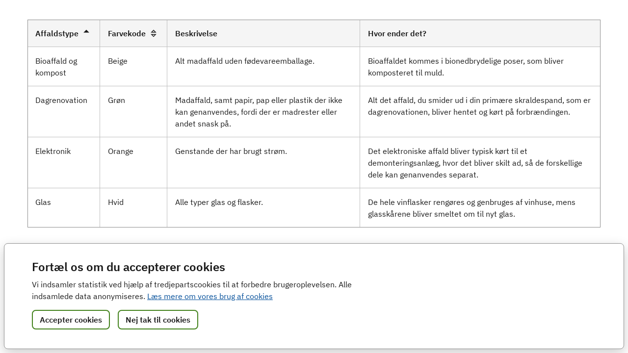

--- FILE ---
content_type: text/html; charset=utf-8
request_url: https://designsystem.dk/eksempel/table-sort/
body_size: 16881
content:
<!DOCTYPE html>
<html lang="da">

<head>
    <meta name="robots" content="noindex">
    <!-- Basic Page Needs
================================================== -->
<meta charset="utf-8">

<!-- Mobile Specific Metas
================================================== -->
<meta name="viewport" content="width=device-width, initial-scale=1.0">
<meta name="format-detection" content="telephone=no">

<!-- Title and meta description
================================================== -->


<title>Eksempel på sortering i tabel | Det Fælles Designsystem</title>
<meta property="og:title" content="Eksempel på sortering i tabel | Det Fælles Designsystem">









<!-- Favicons
================================================== -->
<link rel="icon" href="/favicon.ico">
<link rel="apple-touch-icon" href="/apple-touch-icon.png">
<link rel="apple-touch-icon-precomposed" href="/apple-touch-icon-precomposed.png">

<!-- CSS
================================================== -->

<!-- Preload fonts -->
<link rel="preload" href="/assets/fonts/IBMPlexSans/complete/woff2/IBMPlexSans-Bold.woff2" as="font" crossorigin>
<link rel="preload" href="/assets/fonts/IBMPlexSans/complete/woff2/IBMPlexSans-BoldItalic.woff2" as="font" crossorigin>
<link rel="preload" href="/assets/fonts/IBMPlexSans/complete/woff2/IBMPlexSans-Italic.woff2" as="font" crossorigin>
<link rel="preload" href="/assets/fonts/IBMPlexSans/complete/woff2/IBMPlexSans-Medium.woff2" as="font" crossorigin>
<link rel="preload" href="/assets/fonts/IBMPlexSans/complete/woff2/IBMPlexSans-MediumItalic.woff2" as="font" crossorigin>
<link rel="preload" href="/assets/fonts/IBMPlexSans/complete/woff/IBMPlexSans-Regular.woff" as="font" crossorigin>
<link rel="preload" href="/assets/fonts/IBMPlexSans/complete/woff2/IBMPlexSans-SemiBold.woff2" as="font" crossorigin>
<link rel="preload" href="/assets/fonts/IBMPlexSans/complete/woff2/IBMPlexSans-SemiBoldItalic.woff2" as="font" crossorigin>

<link rel="preload" href="/assets/style/styleguide_borgerdk.css?v=11.1.0" as="style">
<link rel="preload" href="/assets/style/styleguide_virkdk.css?v=11.1.0" as="style">
<link rel="preload" href="/assets/js/theme.js?v=11.1.0" as="script">

<style>
  body {
    opacity: 0; /*hide page until theme is downloaded by js.*/
  }
</style>

<link type="text/css" rel="stylesheet" href="/assets/style/styleguide_display.css?v=11.1.0">

<noscript>
  <link type="text/css" rel="stylesheet" href="/assets/style/styleguide_virkdk.css?v=11.1.0">
</noscript>

</head>

<body class="page-table-sort layout-example-contained">
    <div class="hide-base-svg">
    <svg xmlns="http://www.w3.org/2000/svg">
        <symbol id="accessibility-new" viewBox="0 -960 960 960"><path d="M480-720q-33 0-56.5-23.5T400-800q0-33 23.5-56.5T480-880q33 0 56.5 23.5T560-800q0 33-23.5 56.5T480-720ZM360-80v-520q-60-5-122-15t-118-25l20-80q78 21 166 30.5t174 9.5q86 0 174-9.5T820-720l20 80q-56 15-118 25t-122 15v520h-80v-240h-80v240h-80Z"/></symbol>
        <symbol id="account" viewBox="0 -960 960 960"><path d="M234-276q51-39 114-61.5T480-360q69 0 132 22.5T726-276q35-41 54.5-93T800-480q0-133-93.5-226.5T480-800q-133 0-226.5 93.5T160-480q0 59 19.5 111t54.5 93Zm246-164q-59 0-99.5-40.5T340-580q0-59 40.5-99.5T480-720q59 0 99.5 40.5T620-580q0 59-40.5 99.5T480-440Zm0 360q-83 0-156-31.5T197-197q-54-54-85.5-127T80-480q0-83 31.5-156T197-763q54-54 127-85.5T480-880q83 0 156 31.5T763-763q54 54 85.5 127T880-480q0 83-31.5 156T763-197q-54 54-127 85.5T480-80Zm0-80q53 0 100-15.5t86-44.5q-39-29-86-44.5T480-280q-53 0-100 15.5T294-220q39 29 86 44.5T480-160Zm0-360q26 0 43-17t17-43q0-26-17-43t-43-17q-26 0-43 17t-17 43q0 26 17 43t43 17Zm0-60Zm0 360Z"/></symbol>
        <symbol id="add-a-photo" viewBox="0 -960 960 960"><path d="M440-440ZM120-120q-33 0-56.5-23.5T40-200v-480q0-33 23.5-56.5T120-760h126l74-80h240v80H355l-73 80H120v480h640v-360h80v360q0 33-23.5 56.5T760-120H120Zm640-560v-80h-80v-80h80v-80h80v80h80v80h-80v80h-80ZM440-260q75 0 127.5-52.5T620-440q0-75-52.5-127.5T440-620q-75 0-127.5 52.5T260-440q0 75 52.5 127.5T440-260Zm0-80q-42 0-71-29t-29-71q0-42 29-71t71-29q42 0 71 29t29 71q0 42-29 71t-71 29Z"/></symbol>
        <symbol id="add-document" viewBox="0 0 24 24"><path d="M12 18H7V16H12V18Z"/><path d="M12 20H5V4H12V9H17V13H19V8L13 2H5C4.45 2 3.97917 2.19583 3.5875 2.5875C3.19583 2.97917 3 3.45 3 4V20C3 20.55 3.19583 21.0208 3.5875 21.4125C3.97917 21.8042 4.45 22 5 22H12V20Z"/><path d="M15 14H7V12H15V14Z"/><path d="M17 23V20H14V18H17V15H19V18H22V20H19V23H17Z"/></symbol>
        <symbol id="analytics" viewBox="0 -960 960 960"><path d="M280-280h80v-200h-80v200Zm320 0h80v-400h-80v400Zm-160 0h80v-120h-80v120Zm0-200h80v-80h-80v80ZM200-120q-33 0-56.5-23.5T120-200v-560q0-33 23.5-56.5T200-840h560q33 0 56.5 23.5T840-760v560q0 33-23.5 56.5T760-120H200Zm0-80h560v-560H200v560Zm0-560v560-560Z"/></symbol>
        <symbol id="apps" viewBox="0 -960 960 960"><path d="M240-160q-33 0-56.5-23.5T160-240q0-33 23.5-56.5T240-320q33 0 56.5 23.5T320-240q0 33-23.5 56.5T240-160Zm240 0q-33 0-56.5-23.5T400-240q0-33 23.5-56.5T480-320q33 0 56.5 23.5T560-240q0 33-23.5 56.5T480-160Zm240 0q-33 0-56.5-23.5T640-240q0-33 23.5-56.5T720-320q33 0 56.5 23.5T800-240q0 33-23.5 56.5T720-160ZM240-400q-33 0-56.5-23.5T160-480q0-33 23.5-56.5T240-560q33 0 56.5 23.5T320-480q0 33-23.5 56.5T240-400Zm240 0q-33 0-56.5-23.5T400-480q0-33 23.5-56.5T480-560q33 0 56.5 23.5T560-480q0 33-23.5 56.5T480-400Zm240 0q-33 0-56.5-23.5T640-480q0-33 23.5-56.5T720-560q33 0 56.5 23.5T800-480q0 33-23.5 56.5T720-400ZM240-640q-33 0-56.5-23.5T160-720q0-33 23.5-56.5T240-800q33 0 56.5 23.5T320-720q0 33-23.5 56.5T240-640Zm240 0q-33 0-56.5-23.5T400-720q0-33 23.5-56.5T480-800q33 0 56.5 23.5T560-720q0 33-23.5 56.5T480-640Zm240 0q-33 0-56.5-23.5T640-720q0-33 23.5-56.5T720-800q33 0 56.5 23.5T800-720q0 33-23.5 56.5T720-640Z"/></symbol>
        <symbol id="arrow-back" viewBox="0 -960 960 960"><path d="m313-440 224 224-57 56-320-320 320-320 57 56-224 224h487v80H313Z"/></symbol>
        <symbol id="arrow-downward" viewBox="0 -960 960 960"><path d="M440-800v487L216-537l-56 57 320 320 320-320-56-57-224 224v-487h-80Z"/></symbol>
        <symbol id="arrow-forward" viewBox="0 -960 960 960"><path d="M647-440H160v-80h487L423-744l57-56 320 320-320 320-57-56 224-224Z"/></symbol>
        <symbol id="arrow-upward" viewBox="0 -960 960 960"><path d="M440-160v-487L216-423l-56-57 320-320 320 320-56 57-224-224v487h-80Z"/></symbol>
        <symbol id="assignment" viewBox="0 -960 960 960"><path d="M200-120q-33 0-56.5-23.5T120-200v-560q0-33 23.5-56.5T200-840h168q13-36 43.5-58t68.5-22q38 0 68.5 22t43.5 58h168q33 0 56.5 23.5T840-760v560q0 33-23.5 56.5T760-120H200Zm0-80h560v-560H200v560Zm80-80h280v-80H280v80Zm0-160h400v-80H280v80Zm0-160h400v-80H280v80Zm200-190q13 0 21.5-8.5T510-820q0-13-8.5-21.5T480-850q-13 0-21.5 8.5T450-820q0 13 8.5 21.5T480-790ZM200-200v-560 560Z"/></symbol>
        <symbol id="attach-file" viewBox="0 -960 960 960"><path d="M720-330q0 104-73 177T470-80q-104 0-177-73t-73-177v-370q0-75 52.5-127.5T400-880q75 0 127.5 52.5T580-700v350q0 46-32 78t-78 32q-46 0-78-32t-32-78v-370h80v370q0 13 8.5 21.5T470-320q13 0 21.5-8.5T500-350v-350q-1-42-29.5-71T400-800q-42 0-71 29t-29 71v370q-1 71 49 120.5T470-160q70 0 119-49.5T640-330v-390h80v390Z"/></symbol>
        <symbol id="bookmark" viewBox="0 -960 960 960"><path d="M200-120v-640q0-33 23.5-56.5T280-840h400q33 0 56.5 23.5T760-760v640L480-240 200-120Zm80-122 200-86 200 86v-518H280v518Zm0-518h400-400Z"/></symbol>
        <symbol id="bookmarks" viewBox="0 -960 960 960"><path d="M160-80v-560q0-33 23.5-56.5T240-720h320q33 0 56.5 23.5T640-640v560L400-200 160-80Zm80-121 160-86 160 86v-439H240v439Zm480-39v-560H280v-80h440q33 0 56.5 23.5T800-800v560h-80ZM240-640h320-320Z"/></symbol>
        <symbol id="business" viewBox="0 -960 960 960"><path d="M80-120v-720h400v160h400v560H80Zm80-80h80v-80h-80v80Zm0-160h80v-80h-80v80Zm0-160h80v-80h-80v80Zm0-160h80v-80h-80v80Zm160 480h80v-80h-80v80Zm0-160h80v-80h-80v80Zm0-160h80v-80h-80v80Zm0-160h80v-80h-80v80Zm160 480h320v-400H480v80h80v80h-80v80h80v80h-80v80Zm160-240v-80h80v80h-80Zm0 160v-80h80v80h-80Z"/></symbol>
        <symbol id="calculator" viewBox="0 0 24 24"><path d="M7,2H17A2,2 0 0,1 19,4V20A2,2 0 0,1 17,22H7A2,2 0 0,1 5,20V4A2,2 0 0,1 7,2M7,4V8H17V4H7M7,10V12H9V10H7M11,10V12H13V10H11M15,10V12H17V10H15M7,14V16H9V14H7M11,14V16H13V14H11M15,14V16H17V14H15M7,18V20H9V18H7M11,18V20H13V18H11M15,18V20H17V18H15Z" /></symbol>
        <symbol id="calendar-month" viewBox="0 -960 960 960"><path d="M200-80q-33 0-56.5-23.5T120-160v-560q0-33 23.5-56.5T200-800h40v-80h80v80h320v-80h80v80h40q33 0 56.5 23.5T840-720v560q0 33-23.5 56.5T760-80H200Zm0-80h560v-400H200v400Zm0-480h560v-80H200v80Zm0 0v-80 80Zm280 240q-17 0-28.5-11.5T440-440q0-17 11.5-28.5T480-480q17 0 28.5 11.5T520-440q0 17-11.5 28.5T480-400Zm-160 0q-17 0-28.5-11.5T280-440q0-17 11.5-28.5T320-480q17 0 28.5 11.5T360-440q0 17-11.5 28.5T320-400Zm320 0q-17 0-28.5-11.5T600-440q0-17 11.5-28.5T640-480q17 0 28.5 11.5T680-440q0 17-11.5 28.5T640-400ZM480-240q-17 0-28.5-11.5T440-280q0-17 11.5-28.5T480-320q17 0 28.5 11.5T520-280q0 17-11.5 28.5T480-240Zm-160 0q-17 0-28.5-11.5T280-280q0-17 11.5-28.5T320-320q17 0 28.5 11.5T360-280q0 17-11.5 28.5T320-240Zm320 0q-17 0-28.5-11.5T600-280q0-17 11.5-28.5T640-320q17 0 28.5 11.5T680-280q0 17-11.5 28.5T640-240Z"/></symbol>
        <symbol id="car" viewBox="0 -960 960 960"><path d="M240-200v40q0 17-11.5 28.5T200-120h-40q-17 0-28.5-11.5T120-160v-320l84-240q6-18 21.5-29t34.5-11h440q19 0 34.5 11t21.5 29l84 240v320q0 17-11.5 28.5T800-120h-40q-17 0-28.5-11.5T720-160v-40H240Zm-8-360h496l-42-120H274l-42 120Zm-32 80v200-200Zm100 160q25 0 42.5-17.5T360-380q0-25-17.5-42.5T300-440q-25 0-42.5 17.5T240-380q0 25 17.5 42.5T300-320Zm360 0q25 0 42.5-17.5T720-380q0-25-17.5-42.5T660-440q-25 0-42.5 17.5T600-380q0 25 17.5 42.5T660-320Zm-460 40h560v-200H200v200Z"/></symbol>
        <symbol id="chat" viewBox="0 -960 960 960"><path d="M240-400h320v-80H240v80Zm0-120h480v-80H240v80Zm0-120h480v-80H240v80ZM80-80v-720q0-33 23.5-56.5T160-880h640q33 0 56.5 23.5T880-800v480q0 33-23.5 56.5T800-240H240L80-80Zm126-240h594v-480H160v525l46-45Zm-46 0v-480 480Z"/></symbol>
        <symbol id="check" viewBox="0 -960 960 960"><path d="M382-240 154-468l57-57 171 171 367-367 57 57-424 424Z"/></symbol>
        <symbol id="checklist" viewBox="0 -960 960 960"><path d="M222-200 80-342l56-56 85 85 170-170 56 57-225 226Zm0-320L80-662l56-56 85 85 170-170 56 57-225 226Zm298 240v-80h360v80H520Zm0-320v-80h360v80H520Z"/></symbol>
        <symbol id="chevron-double-left" viewBox="0 -960 960 960"><path d="M440-240 200-480l240-240 56 56-183 184 183 184-56 56Zm264 0L464-480l240-240 56 56-183 184 183 184-56 56Z"/></symbol>
        <symbol id="chevron-double-right" viewBox="0 -960 960 960"><path d="M383-480 200-664l56-56 240 240-240 240-56-56 183-184Zm264 0L464-664l56-56 240 240-240 240-56-56 183-184Z"/></symbol>
        <symbol id="chevron-down" viewBox="0 -960 960 960"><path d="M480-344 240-584l56-56 184 184 184-184 56 56-240 240Z"/></symbol>
        <symbol id="chevron-left" viewBox="0 -960 960 960"><path d="M560-240 320-480l240-240 56 56-184 184 184 184-56 56Z"/></symbol>
        <symbol id="chevron-right" viewBox="0 -960 960 960"><path d="M504-480 320-664l56-56 240 240-240 240-56-56 184-184Z"/></symbol>
        <symbol id="chevron-up" viewBox="0 -960 960 960"><path d="M480-528 296-344l-56-56 240-240 240 240-56 56-184-184Z"/></symbol>
        <symbol id="close" viewBox="0 -960 960 960"><path d="m256-200-56-56 224-224-224-224 56-56 224 224 224-224 56 56-224 224 224 224-56 56-224-224-224 224Z"/></symbol>
        <symbol id="construction" viewBox="0 -960 960 960"><path d="M756-120 537-339l84-84 219 219-84 84Zm-552 0-84-84 276-276-68-68-28 28-51-51v82l-28 28-121-121 28-28h82l-50-50 142-142q20-20 43-29t47-9q24 0 47 9t43 29l-92 92 50 50-28 28 68 68 90-90q-4-11-6.5-23t-2.5-24q0-59 40.5-99.5T701-841q15 0 28.5 3t27.5 9l-99 99 72 72 99-99q7 14 9.5 27.5T841-701q0 59-40.5 99.5T701-561q-12 0-24-2t-23-7L204-120Z"/></symbol>
        <symbol id="contact-card" viewBox="0 0 24 24"><path d="M20,20H4A2,2 0 0,1 2,18V6A2,2 0 0,1 4,4H20A2,2 0 0,1 22,6V18A2,2 0 0,1 20,20M4,6V18H20V6H4M6,9H18V11H6V9M6,13H16V15H6V13Z" /></symbol>
        <symbol id="contact-info" viewBox="0 -960 960 960"><path d="M560-440h200v-80H560v80Zm0-120h200v-80H560v80ZM200-320h320v-22q0-45-44-71.5T360-440q-72 0-116 26.5T200-342v22Zm160-160q33 0 56.5-23.5T440-560q0-33-23.5-56.5T360-640q-33 0-56.5 23.5T280-560q0 33 23.5 56.5T360-480ZM160-160q-33 0-56.5-23.5T80-240v-480q0-33 23.5-56.5T160-800h640q33 0 56.5 23.5T880-720v480q0 33-23.5 56.5T800-160H160Zm0-80h640v-480H160v480Zm0 0v-480 480Z"/></symbol>
        <symbol id="contact-support" viewBox="0 -960 960 960"><path d="m480-80-10-120h-10q-142 0-241-99t-99-241q0-142 99-241t241-99q71 0 132.5 26.5t108 73q46.5 46.5 73 108T800-540q0 75-24.5 144t-67 128q-42.5 59-101 107T480-80Zm80-146q71-60 115.5-140.5T720-540q0-109-75.5-184.5T460-800q-109 0-184.5 75.5T200-540q0 109 75.5 184.5T460-280h100v54Zm-101-95q17 0 29-12t12-29q0-17-12-29t-29-12q-17 0-29 12t-12 29q0 17 12 29t29 12Zm-29-127h60q0-30 6-42t38-44q18-18 30-39t12-45q0-51-34.5-76.5T460-720q-44 0-74 24.5T344-636l56 22q5-17 19-33.5t41-16.5q27 0 40.5 15t13.5 33q0 17-10 30.5T480-558q-35 30-42.5 47.5T430-448Zm30-65Z"/></symbol>
        <symbol id="copy" viewBox="0 -960 960 960"><path d="M360-240q-33 0-56.5-23.5T280-320v-480q0-33 23.5-56.5T360-880h360q33 0 56.5 23.5T800-800v480q0 33-23.5 56.5T720-240H360Zm0-80h360v-480H360v480ZM200-80q-33 0-56.5-23.5T120-160v-560h80v560h440v80H200Zm160-240v-480 480Z"/></symbol>
        <symbol id="coronavirus" viewBox="0 -960 960 960"><path d="M450-80q-12 0-21-9t-9-21q0-12 9-21t21-9v-62q-42-5-79-20t-67-40l-43 44q9 9 9 21t-9 21q-9 9-21 9t-21-9l-43-42q-9-9-9-21.5t9-21.5q9-9 21-8.5t21 8.5l44-44q-25-31-40-67t-20-78h-62q0 12-9 21t-21 9q-12 0-21-9t-9-21v-60q0-12 9-21t21-9q12 0 21 9t9 21h62q5-42 20.5-78t39.5-67l-44-44q-9 8-21 8.5t-21-8.5q-9-9-9-21.5t9-21.5l42-42q9-9 21.5-9t21.5 9q9 9 9 21.5t-9 21.5l43 43q31-25 67-40t78-20v-62q-12 0-20.5-9t-8.5-21q0-12 9-21t21-9h60q12 0 21 9t9 21q0 12-9 21t-21 9v62q42 5 78 20t67 40l44-44q-9-9-9-21t9-21q9-9 21.5-9t21.5 9l42 43q9 9 9 21t-9 21q-9 9-21.5 9t-21.5-9l-43 43q25 31 40 67.5t20 78.5h62q0-12 9-21t21-9q12 0 21 9t9 21v60q0 12-9 21t-21 9q-12 0-21-9t-9-21h-62q-5 42-20 78.5T698-304l43 43q9-9 21.5-9t21.5 9q9 9 9 21.5t-9 21.5l-42 42q-9 9-21.5 9t-21.5-9q-9-9-8.5-21t8.5-21l-44-44q-31 25-67 40.5T510-201v61q12 0 21 9t9 21q0 12-9 21t-21 9h-60Zm30-200q83 0 141.5-58.5T680-480q0-83-58.5-141.5T480-680q-83 0-141.5 58.5T280-480q0 83 58.5 141.5T480-280Zm-70-40q17 0 28.5-11.5T450-360q0-17-11.5-28.5T410-400q-17 0-28.5 11.5T370-360q0 17 11.5 28.5T410-320Zm140 0q17 0 28.5-11.5T590-360q0-17-11.5-28.5T550-400q-17 0-28.5 11.5T510-360q0 17 11.5 28.5T550-320ZM340-440q17 0 28.5-11.5T380-480q0-17-11.5-28.5T340-520q-17 0-28.5 11.5T300-480q0 17 11.5 28.5T340-440Zm140 0q17 0 28.5-11.5T520-480q0-17-11.5-28.5T480-520q-17 0-28.5 11.5T440-480q0 17 11.5 28.5T480-440Zm140 0q17 0 28.5-11.5T660-480q0-17-11.5-28.5T620-520q-17 0-28.5 11.5T580-480q0 17 11.5 28.5T620-440ZM410-560q17 0 28.5-11.5T450-600q0-17-11.5-28.5T410-640q-17 0-28.5 11.5T370-600q0 17 11.5 28.5T410-560Zm140 0q17 0 28.5-11.5T590-600q0-17-11.5-28.5T550-640q-17 0-28.5 11.5T510-600q0 17 11.5 28.5T550-560Zm-70 80Z"/></symbol>
        <symbol id="create-new-folder" viewBox="0 -960 960 960"><path d="M560-320h80v-80h80v-80h-80v-80h-80v80h-80v80h80v80ZM160-160q-33 0-56.5-23.5T80-240v-480q0-33 23.5-56.5T160-800h240l80 80h320q33 0 56.5 23.5T880-640v400q0 33-23.5 56.5T800-160H160Zm0-80h640v-400H447l-80-80H160v480Zm0 0v-480 480Z"/></symbol>
        <symbol id="credit-card" viewBox="0 -960 960 960"><path d="M880-720v480q0 33-23.5 56.5T800-160H160q-33 0-56.5-23.5T80-240v-480q0-33 23.5-56.5T160-800h640q33 0 56.5 23.5T880-720Zm-720 80h640v-80H160v80Zm0 160v240h640v-240H160Zm0 240v-480 480Z"/></symbol>
        <symbol id="database" viewBox="0 -960 960 960"><path d="M480-120q-151 0-255.5-46.5T120-280v-400q0-66 105.5-113T480-840q149 0 254.5 47T840-680v400q0 67-104.5 113.5T480-120Zm0-479q89 0 179-25.5T760-679q-11-29-100.5-55T480-760q-91 0-178.5 25.5T200-679q14 30 101.5 55T480-599Zm0 199q42 0 81-4t74.5-11.5q35.5-7.5 67-18.5t57.5-25v-120q-26 14-57.5 25t-67 18.5Q600-528 561-524t-81 4q-42 0-82-4t-75.5-11.5Q287-543 256-554t-56-25v120q25 14 56 25t66.5 18.5Q358-408 398-404t82 4Zm0 200q46 0 93.5-7t87.5-18.5q40-11.5 67-26t32-29.5v-98q-26 14-57.5 25t-67 18.5Q600-328 561-324t-81 4q-42 0-82-4t-75.5-11.5Q287-343 256-354t-56-25v99q5 15 31.5 29t66.5 25.5q40 11.5 88 18.5t94 7Z"/></symbol>
        <symbol id="delete" viewBox="0 -960 960 960"><path d="M280-120q-33 0-56.5-23.5T200-200v-520h-40v-80h200v-40h240v40h200v80h-40v520q0 33-23.5 56.5T680-120H280Zm400-600H280v520h400v-520ZM360-280h80v-360h-80v360Zm160 0h80v-360h-80v360ZM280-720v520-520Z"/></symbol>
        <symbol id="desktop" viewBox="0 -960 960 960"><path d="M320-120v-80h80v-80H160q-33 0-56.5-23.5T80-360v-400q0-33 23.5-56.5T160-840h640q33 0 56.5 23.5T880-760v400q0 33-23.5 56.5T800-280H560v80h80v80H320ZM160-360h640v-400H160v400Zm0 0v-400 400Z"/></symbol>
        <symbol id="document" viewBox="0 -960 960 960"><path d="M320-240h320v-80H320v80Zm0-160h320v-80H320v80ZM240-80q-33 0-56.5-23.5T160-160v-640q0-33 23.5-56.5T240-880h320l240 240v480q0 33-23.5 56.5T720-80H240Zm280-520v-200H240v640h480v-440H520ZM240-800v200-200 640-640Z"/></symbol>
        <symbol id="download" viewBox="0 -960 960 960"><path d="M480-320 280-520l56-58 104 104v-326h80v326l104-104 56 58-200 200ZM240-160q-33 0-56.5-23.5T160-240v-120h80v120h480v-120h80v120q0 33-23.5 56.5T720-160H240Z"/></symbol>
        <symbol id="download-done" viewBox="0 -960 960 960"><path d="M382-320 155-547l57-57 170 170 366-366 57 57-423 423ZM200-160v-80h560v80H200Z"/></symbol>
        <symbol id="drag-pan" viewBox="0 -960 960 960"><path d="M480-80 310-250l57-57 73 73v-206H235l73 72-58 58L80-480l169-169 57 57-72 72h206v-206l-73 73-57-57 170-170 170 170-57 57-73-73v206h205l-73-72 58-58 170 170-170 170-57-57 73-73H520v205l72-73 58 58L480-80Z"/></symbol>
        <symbol id="edit" viewBox="0 -960 960 960"><path d="M200-200h57l391-391-57-57-391 391v57Zm-80 80v-170l528-527q12-11 26.5-17t30.5-6q16 0 31 6t26 18l55 56q12 11 17.5 26t5.5 30q0 16-5.5 30.5T817-647L290-120H120Zm640-584-56-56 56 56Zm-141 85-28-29 57 57-29-28Z"/></symbol>
        <symbol id="email" viewBox="0 -960 960 960"><path d="M160-160q-33 0-56.5-23.5T80-240v-480q0-33 23.5-56.5T160-800h640q33 0 56.5 23.5T880-720v480q0 33-23.5 56.5T800-160H160Zm320-280L160-640v400h640v-400L480-440Zm0-80 320-200H160l320 200ZM160-640v-80 480-400Z"/></symbol>
        <symbol id="engineering" viewBox="0 -960 960 960"><path d="M42-120v-112q0-33 17-62t47-44q51-26 115-44t141-18q77 0 141 18t115 44q30 15 47 44t17 62v112H42Zm80-80h480v-32q0-11-5.5-20T582-266q-36-18-92.5-36T362-320q-71 0-127.5 18T142-266q-9 5-14.5 14t-5.5 20v32Zm240-240q-66 0-113-47t-47-113h-10q-9 0-14.5-5.5T172-620q0-9 5.5-14.5T192-640h10q0-45 22-81t58-57v38q0 9 5.5 14.5T302-720q9 0 14.5-5.5T322-740v-54q9-3 19-4.5t21-1.5q11 0 21 1.5t19 4.5v54q0 9 5.5 14.5T422-720q9 0 14.5-5.5T442-740v-38q36 21 58 57t22 81h10q9 0 14.5 5.5T552-620q0 9-5.5 14.5T532-600h-10q0 66-47 113t-113 47Zm0-80q33 0 56.5-23.5T442-600H282q0 33 23.5 56.5T362-520Zm300 160-6-30q-6-2-11.5-4.5T634-402l-28 10-20-36 22-20v-24l-22-20 20-36 28 10q4-4 10-7t12-5l6-30h40l6 30q6 2 12 5t10 7l28-10 20 36-22 20v24l22 20-20 36-28-10q-5 5-10.5 7.5T708-390l-6 30h-40Zm20-70q12 0 21-9t9-21q0-12-9-21t-21-9q-12 0-21 9t-9 21q0 12 9 21t21 9Zm72-130-8-42q-9-3-16.5-7.5T716-620l-42 14-28-48 34-30q-2-5-2-8v-16q0-3 2-8l-34-30 28-48 42 14q6-6 13.5-10.5T746-798l8-42h56l8 42q9 3 16.5 7.5T848-780l42-14 28 48-34 30q2 5 2 8v16q0 3-2 8l34 30-28 48-42-14q-6 6-13.5 10.5T818-602l-8 42h-56Zm28-90q21 0 35.5-14.5T832-700q0-21-14.5-35.5T782-750q-21 0-35.5 14.5T732-700q0 21 14.5 35.5T782-650ZM362-200Z"/></symbol>
        <symbol id="error" viewBox="0 -960 960 960"><path d="M480-280q17 0 28.5-11.5T520-320q0-17-11.5-28.5T480-360q-17 0-28.5 11.5T440-320q0 17 11.5 28.5T480-280Zm-40-160h80v-240h-80v240Zm40 360q-83 0-156-31.5T197-197q-54-54-85.5-127T80-480q0-83 31.5-156T197-763q54-54 127-85.5T480-880q83 0 156 31.5T763-763q54 54 85.5 127T880-480q0 83-31.5 156T763-197q-54 54-127 85.5T480-80Zm0-80q134 0 227-93t93-227q0-134-93-227t-227-93q-134 0-227 93t-93 227q0 134 93 227t227 93Zm0-320Z"/></symbol>
        <symbol id="feedback" viewBox="0 -960 960 960"><path d="M480-360q17 0 28.5-11.5T520-400q0-17-11.5-28.5T480-440q-17 0-28.5 11.5T440-400q0 17 11.5 28.5T480-360Zm-40-160h80v-240h-80v240ZM80-80v-720q0-33 23.5-56.5T160-880h640q33 0 56.5 23.5T880-800v480q0 33-23.5 56.5T800-240H240L80-80Zm126-240h594v-480H160v525l46-45Zm-46 0v-480 480Z"/></symbol>
        <symbol id="file" viewBox="0 -960 960 960"><path d="M240-80q-33 0-56.5-23.5T160-160v-640q0-33 23.5-56.5T240-880h320l240 240v480q0 33-23.5 56.5T720-80H240Zm280-520v-200H240v640h480v-440H520ZM240-800v200-200 640-640Z"/></symbol>
        <symbol id="file-excel" viewBox="0 0 24 24"><path d="M14 2H6C4.89 2 4 2.9 4 4V20C4 21.11 4.89 22 6 22H18C19.11 22 20 21.11 20 20V8L14 2M18 20H6V4H13V9H18V20M12.9 14.5L15.8 19H14L12 15.6L10 19H8.2L11.1 14.5L8.2 10H10L12 13.4L14 10H15.8L12.9 14.5Z" /></symbol>
        <symbol id="file-image" viewBox="0 0 24 24"><path d="M14,2L20,8V20A2,2 0 0,1 18,22H6A2,2 0 0,1 4,20V4A2,2 0 0,1 6,2H14M18,20V9H13V4H6V20H18M17,13V19H7L12,14L14,16M10,10.5A1.5,1.5 0 0,1 8.5,12A1.5,1.5 0 0,1 7,10.5A1.5,1.5 0 0,1 8.5,9A1.5,1.5 0 0,1 10,10.5Z" /></symbol>
        <symbol id="file-pdf" viewBox="0 0 24 24"><path d="M6 22C5.45 22 4.97917 21.8042 4.5875 21.4125C4.19583 21.0208 4 20.55 4 20V4C4 3.45 4.19583 2.97917 4.5875 2.5875C4.97917 2.19583 5.45 2 6 2H14L20 8V20C20 20.55 19.8042 21.0208 19.4125 21.4125C19.0208 21.8042 18.55 22 18 22H6ZM13 9V4H6V20H18V9H13Z"/><path d="M7 17H8V15H9C9.28333 15 9.52083 14.9042 9.7125 14.7125C9.90417 14.5208 10 14.2833 10 14V13C10 12.7167 9.90417 12.4792 9.7125 12.2875C9.52083 12.0958 9.28333 12 9 12H7V17ZM8 14V13H9V14H8ZM11 17H13C13.2833 17 13.5208 16.9042 13.7125 16.7125C13.9042 16.5208 14 16.2833 14 16V13C14 12.7167 13.9042 12.4792 13.7125 12.2875C13.5208 12.0958 13.2833 12 13 12H11V17ZM12 16V13H13V16H12ZM15 17H16V15H17V14H16V13H17V12H15V17Z"/></symbol>
        <symbol id="file-word" viewBox="0 0 24 24"><path d="M14 2H6C4.89 2 4 2.9 4 4V20C4 21.11 4.89 22 6 22H18C19.11 22 20 21.11 20 20V8L14 2M18 20H6V4H13V9H18V20M17.35 10L15.25 19H13.85L12.05 12.21L10.25 19H8.85L6.65 10H8.15L9.55 16.81L11.35 10H12.65L14.45 16.81L15.85 10H17.35Z" /></symbol>
        <symbol id="first-page" viewBox="0 -960 960 960"><path d="M240-240v-480h80v480h-80Zm440 0L440-480l240-240 56 56-184 184 184 184-56 56Z"/></symbol>
        <symbol id="flag" viewBox="0 -960 960 960"><path d="M200-120v-680h360l16 80h224v400H520l-16-80H280v280h-80Zm300-440Zm86 160h134v-240H510l-16-80H280v240h290l16 80Z"/></symbol>
        <symbol id="flag-fill" viewBox="0 -960 960 960"><path d="M200-120v-680h360l16 80h224v400H520l-16-80H280v280h-80Z"/></symbol>
        <symbol id="folder" viewBox="0 -960 960 960"><path d="M160-160q-33 0-56.5-23.5T80-240v-480q0-33 23.5-56.5T160-800h240l80 80h320q33 0 56.5 23.5T880-640v400q0 33-23.5 56.5T800-160H160Zm0-80h640v-400H447l-80-80H160v480Zm0 0v-480 480Z"/></symbol>
        <symbol id="folder-open" viewBox="0 -960 960 960"><path d="M160-160q-33 0-56.5-23.5T80-240v-480q0-33 23.5-56.5T160-800h240l80 80h320q33 0 56.5 23.5T880-640H447l-80-80H160v480l96-320h684L837-217q-8 26-29.5 41.5T760-160H160Zm84-80h516l72-240H316l-72 240Zm0 0 72-240-72 240Zm-84-400v-80 80Z"/></symbol>
        <symbol id="format-align-center" viewBox="0 -960 960 960"><path d="M120-120v-80h720v80H120Zm160-160v-80h400v80H280ZM120-440v-80h720v80H120Zm160-160v-80h400v80H280ZM120-760v-80h720v80H120Z"/></symbol>
        <symbol id="format-align-justify" viewBox="0 -960 960 960"><path d="M120-120v-80h720v80H120Zm0-160v-80h720v80H120Zm0-160v-80h720v80H120Zm0-160v-80h720v80H120Zm0-160v-80h720v80H120Z"/></symbol>
        <symbol id="format-align-left" viewBox="0 -960 960 960"><path d="M120-120v-80h720v80H120Zm0-160v-80h480v80H120Zm0-160v-80h720v80H120Zm0-160v-80h480v80H120Zm0-160v-80h720v80H120Z"/></symbol>
        <symbol id="format-align-right" viewBox="0 -960 960 960"><path d="M120-760v-80h720v80H120Zm240 160v-80h480v80H360ZM120-440v-80h720v80H120Zm240 160v-80h480v80H360ZM120-120v-80h720v80H120Z"/></symbol>
        <symbol id="format-bold" viewBox="0 -960 960 960"><path d="M272-200v-560h221q65 0 120 40t55 111q0 51-23 78.5T602-491q25 11 55.5 41t30.5 90q0 89-65 124.5T501-200H272Zm121-112h104q48 0 58.5-24.5T566-372q0-11-10.5-35.5T494-432H393v120Zm0-228h93q33 0 48-17t15-38q0-24-17-39t-44-15h-95v109Z"/></symbol>
        <symbol id="format-clear" viewBox="0 -960 960 960"><path d="m528-546-93-93-121-121h486v120H568l-40 94ZM792-56 460-388l-80 188H249l119-280L56-792l56-56 736 736-56 56Z"/></symbol>
        <symbol id="format-color-fill" viewBox="0 -960 960 960"><path d="m247-904 57-56 343 343q23 23 23 57t-23 57L457-313q-23 23-57 23t-57-23L153-503q-23-23-23-57t23-57l190-191-96-96Zm153 153L209-560h382L400-751Zm360 471q-33 0-56.5-23.5T680-360q0-21 12.5-45t27.5-45q9-12 19-25t21-25q11 12 21 25t19 25q15 21 27.5 45t12.5 45q0 33-23.5 56.5T760-280ZM80 0v-160h800V0H80Z"/></symbol>
        <symbol id="format-color-text" viewBox="0 -960 960 960"><path d="M80 0v-160h800V0H80Zm140-280 210-560h100l210 560h-96l-50-144H368l-52 144h-96Zm176-224h168l-82-232h-4l-82 232Z"/></symbol>
        <symbol id="format-indent-decrease" viewBox="0 -960 960 960"><path d="M120-120v-80h720v80H120Zm320-160v-80h400v80H440Zm0-160v-80h400v80H440Zm0-160v-80h400v80H440ZM120-760v-80h720v80H120Zm160 440L120-480l160-160v320Z"/></symbol>
        <symbol id="format-indent-increase" viewBox="0 -960 960 960"><path d="M120-120v-80h720v80H120Zm320-160v-80h400v80H440Zm0-160v-80h400v80H440Zm0-160v-80h400v80H440ZM120-760v-80h720v80H120Zm0 440v-320l160 160-160 160Z"/></symbol>
        <symbol id="format-italic" viewBox="0 -960 960 960"><path d="M200-200v-100h160l120-360H320v-100h400v100H580L460-300h140v100H200Z"/></symbol>
        <symbol id="format-list-bulleted" viewBox="0 -960 960 960"><path d="M360-200v-80h480v80H360Zm0-240v-80h480v80H360Zm0-240v-80h480v80H360ZM200-160q-33 0-56.5-23.5T120-240q0-33 23.5-56.5T200-320q33 0 56.5 23.5T280-240q0 33-23.5 56.5T200-160Zm0-240q-33 0-56.5-23.5T120-480q0-33 23.5-56.5T200-560q33 0 56.5 23.5T280-480q0 33-23.5 56.5T200-400Zm0-240q-33 0-56.5-23.5T120-720q0-33 23.5-56.5T200-800q33 0 56.5 23.5T280-720q0 33-23.5 56.5T200-640Z"/></symbol>
        <symbol id="format-list-numbered" viewBox="0 -960 960 960"><path d="M120-80v-60h100v-30h-60v-60h60v-30H120v-60h120q17 0 28.5 11.5T280-280v40q0 17-11.5 28.5T240-200q17 0 28.5 11.5T280-160v40q0 17-11.5 28.5T240-80H120Zm0-280v-110q0-17 11.5-28.5T160-510h60v-30H120v-60h120q17 0 28.5 11.5T280-560v70q0 17-11.5 28.5T240-450h-60v30h100v60H120Zm60-280v-180h-60v-60h120v240h-60Zm180 440v-80h480v80H360Zm0-240v-80h480v80H360Zm0-240v-80h480v80H360Z"/></symbol>
        <symbol id="format-size" viewBox="0 -960 960 960"><path d="M560-160v-520H360v-120h520v120H680v520H560Zm-360 0v-320H80v-120h360v120H320v320H200Z"/></symbol>
        <symbol id="format-text" viewBox="0 0 24 24"><path fill-rule="evenodd" clip-rule="evenodd" d="M10.75 3L5.5 17H7.9L9.2 13.4H14.85L15.301 14.699L17 13L13.25 3H10.75ZM14.1 11.4H9.9L11.95 5.6H12.05L14.1 11.4Z"/><path d="M14 21V17.925L19.525 12.425C19.675 12.275 19.8417 12.1667 20.025 12.1C20.2083 12.0333 20.3917 12 20.575 12C20.775 12 20.9667 12.0375 21.15 12.1125C21.3333 12.1875 21.5 12.3 21.65 12.45L22.575 13.375C22.7083 13.525 22.8125 13.6917 22.8875 13.875C22.9625 14.0583 23 14.2417 23 14.425C23 14.6083 22.9667 14.7958 22.9 14.9875C22.8333 15.1792 22.725 15.35 22.575 15.5L17.075 21H14ZM15.5 19.5H16.45L19.475 16.45L19.025 15.975L18.55 15.525L15.5 18.55V19.5ZM19.025 15.975L18.55 15.525L19.475 16.45L19.025 15.975Z"/></symbol>
        <symbol id="format-underlined" viewBox="0 -960 960 960"><path d="M200-120v-80h560v80H200Zm280-160q-101 0-157-63t-56-167v-330h103v336q0 56 28 91t82 35q54 0 82-35t28-91v-336h103v330q0 104-56 167t-157 63Z"/></symbol>
        <symbol id="forum" viewBox="0 -960 960 960"><path d="M880-80 720-240H320q-33 0-56.5-23.5T240-320v-40h440q33 0 56.5-23.5T760-440v-280h40q33 0 56.5 23.5T880-640v560ZM160-473l47-47h393v-280H160v327ZM80-280v-520q0-33 23.5-56.5T160-880h440q33 0 56.5 23.5T680-800v280q0 33-23.5 56.5T600-440H240L80-280Zm80-240v-280 280Z"/></symbol>
        <symbol id="forward" viewBox="0 -960 960 960"><path d="m640-280-57-56 184-184-184-184 57-56 240 240-240 240ZM80-200v-160q0-83 58.5-141.5T280-560h247L383-704l57-56 240 240-240 240-57-56 144-144H280q-50 0-85 35t-35 85v160H80Z"/></symbol>
        <symbol id="fullscreen" viewBox="0 -960 960 960"><path d="M120-120v-200h80v120h120v80H120Zm520 0v-80h120v-120h80v200H640ZM120-640v-200h200v80H200v120h-80Zm640 0v-120H640v-80h200v200h-80Z"/></symbol>
        <symbol id="fullscreen-exit" viewBox="0 -960 960 960"><path d="M240-120v-120H120v-80h200v200h-80Zm400 0v-200h200v80H720v120h-80ZM120-640v-80h120v-120h80v200H120Zm520 0v-200h80v120h120v80H640Z"/></symbol>
        <symbol id="groups" viewBox="0 -960 960 960"><path d="M0-240v-63q0-43 44-70t116-27q13 0 25 .5t23 2.5q-14 21-21 44t-7 48v65H0Zm240 0v-65q0-32 17.5-58.5T307-410q32-20 76.5-30t96.5-10q53 0 97.5 10t76.5 30q32 20 49 46.5t17 58.5v65H240Zm540 0v-65q0-26-6.5-49T754-397q11-2 22.5-2.5t23.5-.5q72 0 116 26.5t44 70.5v63H780Zm-455-80h311q-10-20-55.5-35T480-370q-55 0-100.5 15T325-320ZM160-440q-33 0-56.5-23.5T80-520q0-34 23.5-57t56.5-23q34 0 57 23t23 57q0 33-23 56.5T160-440Zm640 0q-33 0-56.5-23.5T720-520q0-34 23.5-57t56.5-23q34 0 57 23t23 57q0 33-23 56.5T800-440Zm-320-40q-50 0-85-35t-35-85q0-51 35-85.5t85-34.5q51 0 85.5 34.5T600-600q0 50-34.5 85T480-480Zm0-80q17 0 28.5-11.5T520-600q0-17-11.5-28.5T480-640q-17 0-28.5 11.5T440-600q0 17 11.5 28.5T480-560Zm1 240Zm-1-280Z"/></symbol>
        <symbol id="headset" viewBox="0 -960 960 960"><path d="M360-120H200q-33 0-56.5-23.5T120-200v-280q0-75 28.5-140.5t77-114q48.5-48.5 114-77T480-840q75 0 140.5 28.5t114 77q48.5 48.5 77 114T840-480v280q0 33-23.5 56.5T760-120H600v-320h160v-40q0-117-81.5-198.5T480-760q-117 0-198.5 81.5T200-480v40h160v320Zm-80-240h-80v160h80v-160Zm400 0v160h80v-160h-80Zm-400 0h-80 80Zm400 0h80-80Z"/></symbol>
        <symbol id="help" viewBox="0 -960 960 960"><path d="M478-240q21 0 35.5-14.5T528-290q0-21-14.5-35.5T478-340q-21 0-35.5 14.5T428-290q0 21 14.5 35.5T478-240Zm-36-154h74q0-33 7.5-52t42.5-52q26-26 41-49.5t15-56.5q0-56-41-86t-97-30q-57 0-92.5 30T342-618l66 26q5-18 22.5-39t53.5-21q32 0 48 17.5t16 38.5q0 20-12 37.5T506-526q-44 39-54 59t-10 73Zm38 314q-83 0-156-31.5T197-197q-54-54-85.5-127T80-480q0-83 31.5-156T197-763q54-54 127-85.5T480-880q83 0 156 31.5T763-763q54 54 85.5 127T880-480q0 83-31.5 156T763-197q-54 54-127 85.5T480-80Zm0-80q134 0 227-93t93-227q0-134-93-227t-227-93q-134 0-227 93t-93 227q0 134 93 227t227 93Zm0-320Z"/></symbol>
        <symbol id="home" viewBox="0 -960 960 960"><path d="M240-200h120v-240h240v240h120v-360L480-740 240-560v360Zm-80 80v-480l320-240 320 240v480H520v-240h-80v240H160Zm320-350Z"/></symbol>
        <symbol id="hourglass" viewBox="0 -960 960 960"><path d="M320-160h320v-120q0-66-47-113t-113-47q-66 0-113 47t-47 113v120Zm160-360q66 0 113-47t47-113v-120H320v120q0 66 47 113t113 47ZM160-80v-80h80v-120q0-61 28.5-114.5T348-480q-51-32-79.5-85.5T240-680v-120h-80v-80h640v80h-80v120q0 61-28.5 114.5T612-480q51 32 79.5 85.5T720-280v120h80v80H160Zm320-80Zm0-640Z"/></symbol>
        <symbol id="how-to-reg" viewBox="0 -960 960 960"><path d="M80-160v-112q0-33 17-62t47-44q51-26 115-44t141-18q30 0 58.5 3t55.5 9l-70 70q-11-2-21.5-2H400q-71 0-127.5 17T180-306q-9 5-14.5 14t-5.5 20v32h250l80 80H80Zm542 16L484-282l56-56 82 82 202-202 56 56-258 258ZM400-480q-66 0-113-47t-47-113q0-66 47-113t113-47q66 0 113 47t47 113q0 66-47 113t-113 47Zm10 240Zm-10-320q33 0 56.5-23.5T480-640q0-33-23.5-56.5T400-720q-33 0-56.5 23.5T320-640q0 33 23.5 56.5T400-560Zm0-80Z"/></symbol>
        <symbol id="info" viewBox="0 -960 960 960"><path d="M440-280h80v-240h-80v240Zm40-320q17 0 28.5-11.5T520-640q0-17-11.5-28.5T480-680q-17 0-28.5 11.5T440-640q0 17 11.5 28.5T480-600Zm0 520q-83 0-156-31.5T197-197q-54-54-85.5-127T80-480q0-83 31.5-156T197-763q54-54 127-85.5T480-880q83 0 156 31.5T763-763q54 54 85.5 127T880-480q0 83-31.5 156T763-197q-54 54-127 85.5T480-80Zm0-80q134 0 227-93t93-227q0-134-93-227t-227-93q-134 0-227 93t-93 227q0 134 93 227t227 93Zm0-320Z"/></symbol>
        <symbol id="language" viewBox="0 -960 960 960"><path d="M480-80q-82 0-155-31.5t-127.5-86Q143-252 111.5-325T80-480q0-83 31.5-155.5t86-127Q252-817 325-848.5T480-880q83 0 155.5 31.5t127 86q54.5 54.5 86 127T880-480q0 82-31.5 155t-86 127.5q-54.5 54.5-127 86T480-80Zm0-82q26-36 45-75t31-83H404q12 44 31 83t45 75Zm-104-16q-18-33-31.5-68.5T322-320H204q29 50 72.5 87t99.5 55Zm208 0q56-18 99.5-55t72.5-87H638q-9 38-22.5 73.5T584-178ZM170-400h136q-3-20-4.5-39.5T300-480q0-21 1.5-40.5T306-560H170q-5 20-7.5 39.5T160-480q0 21 2.5 40.5T170-400Zm216 0h188q3-20 4.5-39.5T580-480q0-21-1.5-40.5T574-560H386q-3 20-4.5 39.5T380-480q0 21 1.5 40.5T386-400Zm268 0h136q5-20 7.5-39.5T800-480q0-21-2.5-40.5T790-560H654q3 20 4.5 39.5T660-480q0 21-1.5 40.5T654-400Zm-16-240h118q-29-50-72.5-87T584-782q18 33 31.5 68.5T638-640Zm-234 0h152q-12-44-31-83t-45-75q-26 36-45 75t-31 83Zm-200 0h118q9-38 22.5-73.5T376-782q-56 18-99.5 55T204-640Z"/></symbol>
        <symbol id="laptop" viewBox="0 -960 960 960"><path d="M40-120v-80h880v80H40Zm120-120q-33 0-56.5-23.5T80-320v-440q0-33 23.5-56.5T160-840h640q33 0 56.5 23.5T880-760v440q0 33-23.5 56.5T800-240H160Zm0-80h640v-440H160v440Zm0 0v-440 440Z"/></symbol>
        <symbol id="last-page" viewBox="0 -960 960 960"><path d="m280-240-56-56 184-184-184-184 56-56 240 240-240 240Zm360 0v-480h80v480h-80Z"/></symbol>
        <symbol id="link" viewBox="0 -960 960 960"><path d="M440-280H280q-83 0-141.5-58.5T80-480q0-83 58.5-141.5T280-680h160v80H280q-50 0-85 35t-35 85q0 50 35 85t85 35h160v80ZM320-440v-80h320v80H320Zm200 160v-80h160q50 0 85-35t35-85q0-50-35-85t-85-35H520v-80h160q83 0 141.5 58.5T880-480q0 83-58.5 141.5T680-280H520Z"/></symbol>
        <symbol id="list-add" viewBox="0 -960 960 960"><path d="M120-320v-80h280v80H120Zm0-160v-80h440v80H120Zm0-160v-80h440v80H120Zm520 480v-160H480v-80h160v-160h80v160h160v80H720v160h-80Z"/></symbol>
        <symbol id="list-bulleted" viewBox="0 -960 960 960"><path d="M280-600v-80h560v80H280Zm0 160v-80h560v80H280Zm0 160v-80h560v80H280ZM160-600q-17 0-28.5-11.5T120-640q0-17 11.5-28.5T160-680q17 0 28.5 11.5T200-640q0 17-11.5 28.5T160-600Zm0 160q-17 0-28.5-11.5T120-480q0-17 11.5-28.5T160-520q17 0 28.5 11.5T200-480q0 17-11.5 28.5T160-440Zm0 160q-17 0-28.5-11.5T120-320q0-17 11.5-28.5T160-360q17 0 28.5 11.5T200-320q0 17-11.5 28.5T160-280Z"/></symbol>
        <symbol id="list-check" viewBox="0 -960 960 960"><path d="M120-320v-80h320v80H120Zm0-160v-80h480v80H120Zm0-160v-80h480v80H120Zm534 440L512-342l56-56 86 84 170-170 56 58-226 226Z"/></symbol>
        <symbol id="location" viewBox="0 -960 960 960"><path d="M480-480q33 0 56.5-23.5T560-560q0-33-23.5-56.5T480-640q-33 0-56.5 23.5T400-560q0 33 23.5 56.5T480-480Zm0 294q122-112 181-203.5T720-552q0-109-69.5-178.5T480-800q-101 0-170.5 69.5T240-552q0 71 59 162.5T480-186Zm0 106Q319-217 239.5-334.5T160-552q0-150 96.5-239T480-880q127 0 223.5 89T800-552q0 100-79.5 217.5T480-80Zm0-480Z"/></symbol>
        <symbol id="lock" viewBox="0 -960 960 960"><path d="M240-80q-33 0-56.5-23.5T160-160v-400q0-33 23.5-56.5T240-640h40v-80q0-83 58.5-141.5T480-920q83 0 141.5 58.5T680-720v80h40q33 0 56.5 23.5T800-560v400q0 33-23.5 56.5T720-80H240Zm0-80h480v-400H240v400Zm240-120q33 0 56.5-23.5T560-360q0-33-23.5-56.5T480-440q-33 0-56.5 23.5T400-360q0 33 23.5 56.5T480-280ZM360-640h240v-80q0-50-35-85t-85-35q-50 0-85 35t-35 85v80ZM240-160v-400 400Z"/></symbol>
        <symbol id="map" viewBox="0 -960 960 960"><path d="m600-120-240-84-186 72q-20 8-37-4.5T120-170v-560q0-13 7.5-23t20.5-15l212-72 240 84 186-72q20-8 37 4.5t17 33.5v560q0 13-7.5 23T812-192l-212 72Zm-40-98v-468l-160-56v468l160 56Zm80 0 120-40v-474l-120 46v468Zm-440-10 120-46v-468l-120 40v474Zm440-458v468-468Zm-320-56v468-468Z"/></symbol>
        <symbol id="menu" viewBox="0 -960 960 960"><path d="M120-240v-80h720v80H120Zm0-200v-80h720v80H120Zm0-200v-80h720v80H120Z"/></symbol>
        <symbol id="minus" viewBox="0 -960 960 960"><path d="M200-440v-80h560v80H200Z"/></symbol>
        <symbol id="more-horiz" viewBox="0 -960 960 960"><path d="M240-400q-33 0-56.5-23.5T160-480q0-33 23.5-56.5T240-560q33 0 56.5 23.5T320-480q0 33-23.5 56.5T240-400Zm240 0q-33 0-56.5-23.5T400-480q0-33 23.5-56.5T480-560q33 0 56.5 23.5T560-480q0 33-23.5 56.5T480-400Zm240 0q-33 0-56.5-23.5T640-480q0-33 23.5-56.5T720-560q33 0 56.5 23.5T800-480q0 33-23.5 56.5T720-400Z"/></symbol>
        <symbol id="more-vert" viewBox="0 -960 960 960"><path d="M480-160q-33 0-56.5-23.5T400-240q0-33 23.5-56.5T480-320q33 0 56.5 23.5T560-240q0 33-23.5 56.5T480-160Zm0-240q-33 0-56.5-23.5T400-480q0-33 23.5-56.5T480-560q33 0 56.5 23.5T560-480q0 33-23.5 56.5T480-400Zm0-240q-33 0-56.5-23.5T400-720q0-33 23.5-56.5T480-800q33 0 56.5 23.5T560-720q0 33-23.5 56.5T480-640Z"/></symbol>
        <symbol id="mouse" viewBox="0 -960 960 960"><path d="M480-80q-116 0-198-82t-82-198v-240q0-116 82-198t198-82q116 0 198 82t82 198v240q0 116-82 198T480-80Zm40-520h160q0-72-45.5-127T520-796v196Zm-240 0h160v-196q-69 14-114.5 69T280-600Zm200 440q83 0 141.5-58.5T680-360v-160H280v160q0 83 58.5 141.5T480-160Zm0-360Zm40-80Zm-80 0Zm40 80Z"/></symbol>
        <symbol id="notifications" viewBox="0 -960 960 960"><path d="M160-200v-80h80v-280q0-83 50-147.5T420-792v-28q0-25 17.5-42.5T480-880q25 0 42.5 17.5T540-820v28q80 20 130 84.5T720-560v280h80v80H160Zm320-300Zm0 420q-33 0-56.5-23.5T400-160h160q0 33-23.5 56.5T480-80ZM320-280h320v-280q0-66-47-113t-113-47q-66 0-113 47t-47 113v280Z"/></symbol>
        <symbol id="open-in-new" viewBox="0 -960 960 960"><path d="M200-120q-33 0-56.5-23.5T120-200v-560q0-33 23.5-56.5T200-840h280v80H200v560h560v-280h80v280q0 33-23.5 56.5T760-120H200Zm188-212-56-56 372-372H560v-80h280v280h-80v-144L388-332Z"/></symbol>
        <symbol id="palette" viewBox="0 -960 960 960"><path d="M480-80q-82 0-155-31.5t-127.5-86Q143-252 111.5-325T80-480q0-83 32.5-156t88-127Q256-817 330-848.5T488-880q80 0 151 27.5t124.5 76q53.5 48.5 85 115T880-518q0 115-70 176.5T640-280h-74q-9 0-12.5 5t-3.5 11q0 12 15 34.5t15 51.5q0 50-27.5 74T480-80Zm0-400Zm-220 40q26 0 43-17t17-43q0-26-17-43t-43-17q-26 0-43 17t-17 43q0 26 17 43t43 17Zm120-160q26 0 43-17t17-43q0-26-17-43t-43-17q-26 0-43 17t-17 43q0 26 17 43t43 17Zm200 0q26 0 43-17t17-43q0-26-17-43t-43-17q-26 0-43 17t-17 43q0 26 17 43t43 17Zm120 160q26 0 43-17t17-43q0-26-17-43t-43-17q-26 0-43 17t-17 43q0 26 17 43t43 17ZM480-160q9 0 14.5-5t5.5-13q0-14-15-33t-15-57q0-42 29-67t71-25h70q66 0 113-38.5T800-518q0-121-92.5-201.5T488-800q-136 0-232 93t-96 227q0 133 93.5 226.5T480-160Z"/></symbol>
        <symbol id="payments" viewBox="0 -960 960 960"><path d="M560-440q-50 0-85-35t-35-85q0-50 35-85t85-35q50 0 85 35t35 85q0 50-35 85t-85 35ZM280-320q-33 0-56.5-23.5T200-400v-320q0-33 23.5-56.5T280-800h560q33 0 56.5 23.5T920-720v320q0 33-23.5 56.5T840-320H280Zm80-80h400q0-33 23.5-56.5T840-480v-160q-33 0-56.5-23.5T760-720H360q0 33-23.5 56.5T280-640v160q33 0 56.5 23.5T360-400Zm440 240H120q-33 0-56.5-23.5T40-240v-440h80v440h680v80ZM280-400v-320 320Z"/></symbol>
        <symbol id="person" viewBox="0 -960 960 960"><path d="M480-480q-66 0-113-47t-47-113q0-66 47-113t113-47q66 0 113 47t47 113q0 66-47 113t-113 47ZM160-160v-112q0-34 17.5-62.5T224-378q62-31 126-46.5T480-440q66 0 130 15.5T736-378q29 15 46.5 43.5T800-272v112H160Zm80-80h480v-32q0-11-5.5-20T700-306q-54-27-109-40.5T480-360q-56 0-111 13.5T260-306q-9 5-14.5 14t-5.5 20v32Zm240-320q33 0 56.5-23.5T560-640q0-33-23.5-56.5T480-720q-33 0-56.5 23.5T400-640q0 33 23.5 56.5T480-560Zm0-80Zm0 400Z"/></symbol>
        <symbol id="person-add" viewBox="0 -960 960 960"><path d="M720-400v-120H600v-80h120v-120h80v120h120v80H800v120h-80Zm-360-80q-66 0-113-47t-47-113q0-66 47-113t113-47q66 0 113 47t47 113q0 66-47 113t-113 47ZM40-160v-112q0-34 17.5-62.5T104-378q62-31 126-46.5T360-440q66 0 130 15.5T616-378q29 15 46.5 43.5T680-272v112H40Zm80-80h480v-32q0-11-5.5-20T580-306q-54-27-109-40.5T360-360q-56 0-111 13.5T140-306q-9 5-14.5 14t-5.5 20v32Zm240-320q33 0 56.5-23.5T440-640q0-33-23.5-56.5T360-720q-33 0-56.5 23.5T280-640q0 33 23.5 56.5T360-560Zm0-80Zm0 400Z"/></symbol>
        <symbol id="person-remove" viewBox="0 -960 960 960"><path d="M640-520v-80h240v80H640Zm-280 40q-66 0-113-47t-47-113q0-66 47-113t113-47q66 0 113 47t47 113q0 66-47 113t-113 47ZM40-160v-112q0-34 17.5-62.5T104-378q62-31 126-46.5T360-440q66 0 130 15.5T616-378q29 15 46.5 43.5T680-272v112H40Zm80-80h480v-32q0-11-5.5-20T580-306q-54-27-109-40.5T360-360q-56 0-111 13.5T140-306q-9 5-14.5 14t-5.5 20v32Zm240-320q33 0 56.5-23.5T440-640q0-33-23.5-56.5T360-720q-33 0-56.5 23.5T280-640q0 33 23.5 56.5T360-560Zm0-80Zm0 400Z"/></symbol>
        <symbol id="persons" viewBox="0 -960 960 960"><path d="M40-160v-112q0-34 17.5-62.5T104-378q62-31 126-46.5T360-440q66 0 130 15.5T616-378q29 15 46.5 43.5T680-272v112H40Zm720 0v-120q0-44-24.5-84.5T666-434q51 6 96 20.5t84 35.5q36 20 55 44.5t19 53.5v120H760ZM360-480q-66 0-113-47t-47-113q0-66 47-113t113-47q66 0 113 47t47 113q0 66-47 113t-113 47Zm400-160q0 66-47 113t-113 47q-11 0-28-2.5t-28-5.5q27-32 41.5-71t14.5-81q0-42-14.5-81T544-792q14-5 28-6.5t28-1.5q66 0 113 47t47 113ZM120-240h480v-32q0-11-5.5-20T580-306q-54-27-109-40.5T360-360q-56 0-111 13.5T140-306q-9 5-14.5 14t-5.5 20v32Zm240-320q33 0 56.5-23.5T440-640q0-33-23.5-56.5T360-720q-33 0-56.5 23.5T280-640q0 33 23.5 56.5T360-560Zm0 320Zm0-400Z"/></symbol>
        <symbol id="photo-camera" viewBox="0 -960 960 960"><path d="M480-260q75 0 127.5-52.5T660-440q0-75-52.5-127.5T480-620q-75 0-127.5 52.5T300-440q0 75 52.5 127.5T480-260Zm0-80q-42 0-71-29t-29-71q0-42 29-71t71-29q42 0 71 29t29 71q0 42-29 71t-71 29ZM160-120q-33 0-56.5-23.5T80-200v-480q0-33 23.5-56.5T160-760h126l74-80h240l74 80h126q33 0 56.5 23.5T880-680v480q0 33-23.5 56.5T800-120H160Zm0-80h640v-480H638l-73-80H395l-73 80H160v480Zm320-240Z"/></symbol>
        <symbol id="plus" viewBox="0 -960 960 960"><path d="M440-440H200v-80h240v-240h80v240h240v80H520v240h-80v-240Z"/></symbol>
        <symbol id="print" viewBox="0 -960 960 960"><path d="M640-640v-120H320v120h-80v-200h480v200h-80Zm-480 80h640-640Zm560 100q17 0 28.5-11.5T760-500q0-17-11.5-28.5T720-540q-17 0-28.5 11.5T680-500q0 17 11.5 28.5T720-460Zm-80 260v-160H320v160h320Zm80 80H240v-160H80v-240q0-51 35-85.5t85-34.5h560q51 0 85.5 34.5T880-520v240H720v160Zm80-240v-160q0-17-11.5-28.5T760-560H200q-17 0-28.5 11.5T160-520v160h80v-80h480v80h80Z"/></symbol>
        <symbol id="refresh" viewBox="0 -960 960 960"><path d="M480-160q-134 0-227-93t-93-227q0-134 93-227t227-93q69 0 132 28.5T720-690v-110h80v280H520v-80h168q-32-56-87.5-88T480-720q-100 0-170 70t-70 170q0 100 70 170t170 70q77 0 139-44t87-116h84q-28 106-114 173t-196 67Z"/></symbol>
        <symbol id="reply" viewBox="0 -960 960 960"><path d="M760-200v-160q0-50-35-85t-85-35H273l144 144-57 56-240-240 240-240 57 56-144 144h367q83 0 141.5 58.5T840-360v160h-80Z"/></symbol>
        <symbol id="save" viewBox="0 -960 960 960"><path d="M840-680v480q0 33-23.5 56.5T760-120H200q-33 0-56.5-23.5T120-200v-560q0-33 23.5-56.5T200-840h480l160 160Zm-80 34L646-760H200v560h560v-446ZM480-240q50 0 85-35t35-85q0-50-35-85t-85-35q-50 0-85 35t-35 85q0 50 35 85t85 35ZM240-560h360v-160H240v160Zm-40-86v446-560 114Z"/></symbol>
        <symbol id="science" viewBox="0 -960 960 960"><path d="M200-120q-51 0-72.5-45.5T138-250l222-270v-240h-40q-17 0-28.5-11.5T280-800q0-17 11.5-28.5T320-840h320q17 0 28.5 11.5T680-800q0 17-11.5 28.5T640-760h-40v240l222 270q32 39 10.5 84.5T760-120H200Zm0-80h560L520-492v-268h-80v268L200-200Zm280-280Z"/></symbol>
        <symbol id="search" viewBox="0 -960 960 960"><path d="M784-120 532-372q-30 24-69 38t-83 14q-109 0-184.5-75.5T120-580q0-109 75.5-184.5T380-840q109 0 184.5 75.5T640-580q0 44-14 83t-38 69l252 252-56 56ZM380-400q75 0 127.5-52.5T560-580q0-75-52.5-127.5T380-760q-75 0-127.5 52.5T200-580q0 75 52.5 127.5T380-400Z"/></symbol>
        <symbol id="send" viewBox="0 -960 960 960"><path d="M120-160v-640l760 320-760 320Zm80-120 474-200-474-200v140l240 60-240 60v140Zm0 0v-400 400Z"/></symbol>
        <symbol id="settings" viewBox="0 -960 960 960"><path d="m370-80-16-128q-13-5-24.5-12T307-235l-119 50L78-375l103-78q-1-7-1-13.5v-27q0-6.5 1-13.5L78-585l110-190 119 50q11-8 23-15t24-12l16-128h220l16 128q13 5 24.5 12t22.5 15l119-50 110 190-103 78q1 7 1 13.5v27q0 6.5-2 13.5l103 78-110 190-118-50q-11 8-23 15t-24 12L590-80H370Zm70-80h79l14-106q31-8 57.5-23.5T639-327l99 41 39-68-86-65q5-14 7-29.5t2-31.5q0-16-2-31.5t-7-29.5l86-65-39-68-99 42q-22-23-48.5-38.5T533-694l-13-106h-79l-14 106q-31 8-57.5 23.5T321-633l-99-41-39 68 86 64q-5 15-7 30t-2 32q0 16 2 31t7 30l-86 65 39 68 99-42q22 23 48.5 38.5T427-266l13 106Zm42-180q58 0 99-41t41-99q0-58-41-99t-99-41q-59 0-99.5 41T342-480q0 58 40.5 99t99.5 41Zm-2-140Z"/></symbol>
        <symbol id="share" viewBox="0 -960 960 960"><path d="M680-80q-50 0-85-35t-35-85q0-6 3-28L282-392q-16 15-37 23.5t-45 8.5q-50 0-85-35t-35-85q0-50 35-85t85-35q24 0 45 8.5t37 23.5l281-164q-2-7-2.5-13.5T560-760q0-50 35-85t85-35q50 0 85 35t35 85q0 50-35 85t-85 35q-24 0-45-8.5T598-672L317-508q2 7 2.5 13.5t.5 14.5q0 8-.5 14.5T317-452l281 164q16-15 37-23.5t45-8.5q50 0 85 35t35 85q0 50-35 85t-85 35Zm0-80q17 0 28.5-11.5T720-200q0-17-11.5-28.5T680-240q-17 0-28.5 11.5T640-200q0 17 11.5 28.5T680-160ZM200-440q17 0 28.5-11.5T240-480q0-17-11.5-28.5T200-520q-17 0-28.5 11.5T160-480q0 17 11.5 28.5T200-440Zm480-280q17 0 28.5-11.5T720-760q0-17-11.5-28.5T680-800q-17 0-28.5 11.5T640-760q0 17 11.5 28.5T680-720Zm0 520ZM200-480Zm480-280Z"/></symbol>
        <symbol id="shopping-cart" viewBox="0 -960 960 960"><path d="M280-80q-33 0-56.5-23.5T200-160q0-33 23.5-56.5T280-240q33 0 56.5 23.5T360-160q0 33-23.5 56.5T280-80Zm400 0q-33 0-56.5-23.5T600-160q0-33 23.5-56.5T680-240q33 0 56.5 23.5T760-160q0 33-23.5 56.5T680-80ZM246-720l96 200h280l110-200H246Zm-38-80h590q23 0 35 20.5t1 41.5L692-482q-11 20-29.5 31T622-440H324l-44 80h480v80H280q-45 0-68-39.5t-2-78.5l54-98-144-304H40v-80h130l38 80Zm134 280h280-280Z"/></symbol>
        <symbol id="smartphone" viewBox="0 -960 960 960"><path d="M280-40q-33 0-56.5-23.5T200-120v-720q0-33 23.5-56.5T280-920h400q33 0 56.5 23.5T760-840v720q0 33-23.5 56.5T680-40H280Zm0-120v40h400v-40H280Zm0-80h400v-480H280v480Zm0-560h400v-40H280v40Zm0 0v-40 40Zm0 640v40-40Z"/></symbol>
        <symbol id="sort-ascending" viewBox="0 0 24 24"><path d="M13 18H17V16H13V18ZM13 6V8H23V6H13ZM13 13H20V11H13V13Z"/><path d="M6.93969 18.9708H4.95979V5.81862L2.4142 8.3642L0.999991 6.94999L5.94974 2.00024L10.8995 6.94999L9.48527 8.3642L6.93969 5.81862V18.9708Z"/></symbol>
        <symbol id="sort-by-alpha" viewBox="0 -960 960 960"><path d="m80-280 150-400h86l150 400h-82l-34-96H196l-32 96H80Zm140-164h104l-48-150h-6l-50 150Zm328 164v-76l202-252H556v-72h282v76L638-352h202v72H548ZM360-760l120-120 120 120H360ZM480-80 360-200h240L480-80Z"/></symbol>
        <symbol id="sort-default" viewBox="0 0 24 24"><path d="M13 18H17V16H13V18ZM13 6V8H23V6H13ZM13 13H20V11H13V13Z"/><path fill-rule="evenodd" clip-rule="evenodd" d="M6.93976 18.1421L9.48528 15.5966L10.8995 17.0108L5.94975 21.9605L1 17.0108L2.41421 15.5966L4.9598 18.1421V5.81844L2.41428 8.36396L1.00006 6.94975L5.94981 2L10.8996 6.94975L9.48534 8.36396L6.93976 5.81838V18.1421Z"/></symbol>
        <symbol id="sort-descending" viewBox="0 0 24 24"><path d="M13 18H17V16H13V18ZM13 6V8H23V6H13ZM13 13H20V11H13V13Z"/><path d="M4.95979 4.99019L6.93969 4.99019V18.1424L9.48527 15.5968L10.8995 17.011L5.94974 21.9608L0.999991 17.011L2.4142 15.5968L4.95979 18.1424V4.99019Z"/></symbol>
        <symbol id="sort-table-ascending" viewBox="0 0 24 24"><path d="M17.9,10.5L12,4.6l-5.9,5.9H17.9z"/></symbol>
        <symbol id="sort-table-descending" viewBox="0 0 24 24"><path d="M6.1,13.5l5.9,5.9l5.9-5.9H6.1z"/></symbol>
        <symbol id="sort-table-none" viewBox="0 0 24 24"><path fill-rule="evenodd" clip-rule="evenodd" d="M17.9,10.5L12,4.6l-5.9,5.9H17.9z M12,6.7L14.3,9H9.7L12,6.7z"/><path fill-rule="evenodd" clip-rule="evenodd" d="M6.1,13.5l5.9,5.9l5.9-5.9H6.1z M12,17.3L9.7,15h4.7L12,17.3z"/></symbol>
        <symbol id="star" viewBox="0 -960 960 960"><path d="m354-287 126-76 126 77-33-144 111-96-146-13-58-136-58 135-146 13 111 97-33 143ZM233-120l65-281L80-590l288-25 112-265 112 265 288 25-218 189 65 281-247-149-247 149Zm247-350Z"/></symbol>
        <symbol id="star-fill" viewBox="0 -960 960 960"><path d="m233-120 65-281L80-590l288-25 112-265 112 265 288 25-218 189 65 281-247-149-247 149Z"/></symbol>
        <symbol id="student" viewBox="0 -960 960 960"><path d="M480-120 200-272v-240L40-600l440-240 440 240v320h-80v-276l-80 44v240L480-120Zm0-332 274-148-274-148-274 148 274 148Zm0 241 200-108v-151L480-360 280-470v151l200 108Zm0-241Zm0 90Zm0 0Z"/></symbol>
        <symbol id="subdirectory-arrow-left" viewBox="0 -960 960 960"><path d="M400-120 160-360l241-241 56 57-144 144h367v-400h80v480H313l144 143-57 57Z"/></symbol>
        <symbol id="subdirectory-arrow-right" viewBox="0 -960 960 960"><path d="m560-120-57-57 144-143H200v-480h80v400h367L503-544l56-57 241 241-240 240Z"/></symbol>
        <symbol id="success" viewBox="0 -960 960 960"><path d="m424-296 282-282-56-56-226 226-114-114-56 56 170 170Zm56 216q-83 0-156-31.5T197-197q-54-54-85.5-127T80-480q0-83 31.5-156T197-763q54-54 127-85.5T480-880q83 0 156 31.5T763-763q54 54 85.5 127T880-480q0 83-31.5 156T763-197q-54 54-127 85.5T480-80Zm0-80q134 0 227-93t93-227q0-134-93-227t-227-93q-134 0-227 93t-93 227q0 134 93 227t227 93Zm0-320Z"/></symbol>
        <symbol id="summary" viewBox="0 -960 960 960"><path d="M320-280q17 0 28.5-11.5T360-320q0-17-11.5-28.5T320-360q-17 0-28.5 11.5T280-320q0 17 11.5 28.5T320-280Zm0-160q17 0 28.5-11.5T360-480q0-17-11.5-28.5T320-520q-17 0-28.5 11.5T280-480q0 17 11.5 28.5T320-440Zm0-160q17 0 28.5-11.5T360-640q0-17-11.5-28.5T320-680q-17 0-28.5 11.5T280-640q0 17 11.5 28.5T320-600Zm120 320h240v-80H440v80Zm0-160h240v-80H440v80Zm0-160h240v-80H440v80ZM200-120q-33 0-56.5-23.5T120-200v-560q0-33 23.5-56.5T200-840h560q33 0 56.5 23.5T840-760v560q0 33-23.5 56.5T760-120H200Zm0-80h560v-560H200v560Zm0-560v560-560Z"/></symbol>
        <symbol id="support-agent" viewBox="0 -960 960 960"><path d="M440-120v-80h320v-284q0-117-81.5-198.5T480-764q-117 0-198.5 81.5T200-484v244h-40q-33 0-56.5-23.5T80-320v-80q0-21 10.5-39.5T120-469l3-53q8-68 39.5-126t79-101q47.5-43 109-67T480-840q68 0 129 24t109 66.5Q766-707 797-649t40 126l3 52q19 9 29.5 27t10.5 38v92q0 20-10.5 38T840-249v49q0 33-23.5 56.5T760-120H440Zm-80-280q-17 0-28.5-11.5T320-440q0-17 11.5-28.5T360-480q17 0 28.5 11.5T400-440q0 17-11.5 28.5T360-400Zm240 0q-17 0-28.5-11.5T560-440q0-17 11.5-28.5T600-480q17 0 28.5 11.5T640-440q0 17-11.5 28.5T600-400Zm-359-62q-7-106 64-182t177-76q89 0 156.5 56.5T720-519q-91-1-167.5-49T435-698q-16 80-67.5 142.5T241-462Z"/></symbol>
        <symbol id="sync" viewBox="0 -960 960 960"><path d="M160-160v-80h110l-16-14q-52-46-73-105t-21-119q0-111 66.5-197.5T400-790v84q-72 26-116 88.5T240-478q0 45 17 87.5t53 78.5l10 10v-98h80v240H160Zm400-10v-84q72-26 116-88.5T720-482q0-45-17-87.5T650-648l-10-10v98h-80v-240h240v80H690l16 14q49 49 71.5 106.5T800-482q0 111-66.5 197.5T560-170Z"/></symbol>
        <symbol id="time" viewBox="0 -960 960 960"><path d="m612-292 56-56-148-148v-184h-80v216l172 172ZM480-80q-83 0-156-31.5T197-197q-54-54-85.5-127T80-480q0-83 31.5-156T197-763q54-54 127-85.5T480-880q83 0 156 31.5T763-763q54 54 85.5 127T880-480q0 83-31.5 156T763-197q-54 54-127 85.5T480-80Zm0-400Zm0 320q133 0 226.5-93.5T800-480q0-133-93.5-226.5T480-800q-133 0-226.5 93.5T160-480q0 133 93.5 226.5T480-160Z"/></symbol>
        <symbol id="tractor" viewBox="0 -960 960 960"><path d="M160-600q-17 0-28.5-11.5T120-640q0-17 11.5-28.5T160-680h120q33 0 56.5 23.5T360-600H160Zm80 360q50 0 85-35t35-85q0-50-35-85t-85-35q-50 0-85 35t-35 85q0 50 35 85t85 35Zm540 0q25 0 42.5-17.5T840-300q0-25-17.5-42.5T780-360q-25 0-42.5 17.5T720-300q0 25 17.5 42.5T780-240Zm-540-60q-25 0-42.5-17.5T180-360q0-25 17.5-42.5T240-420q25 0 42.5 17.5T300-360q0 25-17.5 42.5T240-300Zm560-139q26 5 43 13.5t37 27.5v-242q0-33-23.5-56.5T800-720H548l-42-44 56-56-28-28-142 142 30 28 56-56 42 42v92q0 33-23.5 56.5T440-520h-81q23 17 37 35t28 45h16q66 0 113-47t47-113v-40h200v201ZM641-320q6-27 14.5-43.5T682-400H436q4 23 4 40t-4 40h205Zm139 160q-58 0-99-41t-41-99q0-58 41-99t99-41q58 0 99 41t41 99q0 58-41 99t-99 41Zm-540 0q-83 0-141.5-58.5T40-360q0-83 58.5-141.5T240-560q83 0 141.5 58.5T440-360q0 83-58.5 141.5T240-160Zm393-360Z"/></symbol>
        <symbol id="trainee" viewBox="0 -960 960 960"><path d="M360-390q-21 0-35.5-14.5T310-440q0-21 14.5-35.5T360-490q21 0 35.5 14.5T410-440q0 21-14.5 35.5T360-390Zm240 0q-21 0-35.5-14.5T550-440q0-21 14.5-35.5T600-490q21 0 35.5 14.5T650-440q0 21-14.5 35.5T600-390ZM480-160q134 0 227-93t93-227q0-24-3-46.5T786-570q-21 5-42 7.5t-44 2.5q-91 0-172-39T390-708q-32 78-91.5 135.5T160-486v6q0 134 93 227t227 93Zm0 80q-83 0-156-31.5T197-197q-54-54-85.5-127T80-480q0-83 31.5-156T197-763q54-54 127-85.5T480-880q83 0 156 31.5T763-763q54 54 85.5 127T880-480q0 83-31.5 156T763-197q-54 54-127 85.5T480-80Zm-54-715q42 70 114 112.5T700-640q14 0 27-1.5t27-3.5q-42-70-114-112.5T480-800q-14 0-27 1.5t-27 3.5ZM177-581q51-29 89-75t57-103q-51 29-89 75t-57 103Zm249-214Zm-103 36Z"/></symbol>
        <symbol id="truck" viewBox="0 -960 960 960"><path d="M240-160q-50 0-85-35t-35-85H40v-440q0-33 23.5-56.5T120-800h560v160h120l120 160v200h-80q0 50-35 85t-85 35q-50 0-85-35t-35-85H360q0 50-35 85t-85 35Zm0-80q17 0 28.5-11.5T280-280q0-17-11.5-28.5T240-320q-17 0-28.5 11.5T200-280q0 17 11.5 28.5T240-240ZM120-360h32q17-18 39-29t49-11q27 0 49 11t39 29h272v-360H120v360Zm600 120q17 0 28.5-11.5T760-280q0-17-11.5-28.5T720-320q-17 0-28.5 11.5T680-280q0 17 11.5 28.5T720-240Zm-40-200h170l-90-120h-80v120ZM360-540Z"/></symbol>
        <symbol id="tune" viewBox="0 -960 960 960"><path d="M440-120v-240h80v80h320v80H520v80h-80Zm-320-80v-80h240v80H120Zm160-160v-80H120v-80h160v-80h80v240h-80Zm160-80v-80h400v80H440Zm160-160v-240h80v80h160v80H680v80h-80Zm-480-80v-80h400v80H120Z"/></symbol>
        <symbol id="upload" viewBox="0 -960 960 960"><path d="M440-320v-326L336-542l-56-58 200-200 200 200-56 58-104-104v326h-80ZM240-160q-33 0-56.5-23.5T160-240v-120h80v120h480v-120h80v120q0 33-23.5 56.5T720-160H240Z"/></symbol>
        <symbol id="videocam" viewBox="0 -960 960 960"><path d="M160-160q-33 0-56.5-23.5T80-240v-480q0-33 23.5-56.5T160-800h480q33 0 56.5 23.5T720-720v180l160-160v440L720-420v180q0 33-23.5 56.5T640-160H160Zm0-80h480v-480H160v480Zm0 0v-480 480Z"/></symbol>
        <symbol id="view-in-list" viewBox="0 -960 960 960"><path d="M120-200v-80h720v80H120Zm0-160v-80h720v80H120Zm0-160v-80h720v80H120Zm0-160v-80h720v80H120Z"/></symbol>
        <symbol id="view-split" viewBox="0 -960 960 960"><path d="M120-360v-80h320v80H120Zm0 160v-80h320v80H120Zm0-320v-80h320v80H120Zm0-160v-80h320v80H120Zm480 480q-33 0-56.5-23.5T520-280v-400q0-33 23.5-56.5T600-760h160q33 0 56.5 23.5T840-680v400q0 33-23.5 56.5T760-200H600Zm0-80h160v-400H600v400Zm80-200Z"/></symbol>
        <symbol id="visibility" viewBox="0 -960 960 960"><path d="M480-320q75 0 127.5-52.5T660-500q0-75-52.5-127.5T480-680q-75 0-127.5 52.5T300-500q0 75 52.5 127.5T480-320Zm0-72q-45 0-76.5-31.5T372-500q0-45 31.5-76.5T480-608q45 0 76.5 31.5T588-500q0 45-31.5 76.5T480-392Zm0 192q-146 0-266-81.5T40-500q54-137 174-218.5T480-800q146 0 266 81.5T920-500q-54 137-174 218.5T480-200Zm0-300Zm0 220q113 0 207.5-59.5T832-500q-50-101-144.5-160.5T480-720q-113 0-207.5 59.5T128-500q50 101 144.5 160.5T480-280Z"/></symbol>
        <symbol id="visibility-off" viewBox="0 -960 960 960"><path d="m644-428-58-58q9-47-27-88t-93-32l-58-58q17-8 34.5-12t37.5-4q75 0 127.5 52.5T660-500q0 20-4 37.5T644-428Zm128 126-58-56q38-29 67.5-63.5T832-500q-50-101-143.5-160.5T480-720q-29 0-57 4t-55 12l-62-62q41-17 84-25.5t90-8.5q151 0 269 83.5T920-500q-23 59-60.5 109.5T772-302Zm20 246L624-222q-35 11-70.5 16.5T480-200q-151 0-269-83.5T40-500q21-53 53-98.5t73-81.5L56-792l56-56 736 736-56 56ZM222-624q-29 26-53 57t-41 67q50 101 143.5 160.5T480-280q20 0 39-2.5t39-5.5l-36-38q-11 3-21 4.5t-21 1.5q-75 0-127.5-52.5T300-500q0-11 1.5-21t4.5-21l-84-82Zm319 93Zm-151 75Z"/></symbol>
        <symbol id="warning" viewBox="0 -960 960 960"><path d="m40-120 440-760 440 760H40Zm138-80h604L480-720 178-200Zm302-40q17 0 28.5-11.5T520-280q0-17-11.5-28.5T480-320q-17 0-28.5 11.5T440-280q0 17 11.5 28.5T480-240Zm-40-120h80v-200h-80v200Zm40-100Z"/></symbol>
        <symbol id="zoom-in" viewBox="0 -960 960 960"><path d="M784-120 532-372q-30 24-69 38t-83 14q-109 0-184.5-75.5T120-580q0-109 75.5-184.5T380-840q109 0 184.5 75.5T640-580q0 44-14 83t-38 69l252 252-56 56ZM380-400q75 0 127.5-52.5T560-580q0-75-52.5-127.5T380-760q-75 0-127.5 52.5T200-580q0 75 52.5 127.5T380-400Zm-40-60v-80h-80v-80h80v-80h80v80h80v80h-80v80h-80Z"/></symbol>
        <symbol id="zoom-out" viewBox="0 -960 960 960"><path d="M784-120 532-372q-30 24-69 38t-83 14q-109 0-184.5-75.5T120-580q0-109 75.5-184.5T380-840q109 0 184.5 75.5T640-580q0 44-14 83t-38 69l252 252-56 56ZM380-400q75 0 127.5-52.5T560-580q0-75-52.5-127.5T380-760q-75 0-127.5 52.5T200-580q0 75 52.5 127.5T380-400ZM280-540v-80h200v80H280Z"/></symbol>
    </svg>
</div>
    <header>
        <a href="#main-content" class="skipnav">Gå til sidens indhold</a>
    </header>
    <main class="container page-container" id="main-content">
        
        <h1 id="example-heading-table-sort" class="sr-only">Eksempel på sortering i tabel</h1>
        <div class="table--responsive-scroll" tabindex="0">
    <table class="table" id="sortingTable">
        <thead>
            <tr>
                <th scope="col" class="table-header-no-wrap" aria-sort="ascending"><button class="button button-unstyled" id="btn-sort-by-affaldstype" type="button">Affaldstype<span class="sr-only"> Klik for at sortere
                            faldende</span>
                        <svg class="icon-svg mr-0 ml-2" focusable="false" aria-hidden="true"><use href="#sort-table-ascending"></use></svg>
                    </button></th>
                <th scope="col" class="table-header-no-wrap"><button class="button button-unstyled" id="btn-sort-by-farvekode" type="button">Farvekode<span class="sr-only"> Klik for at sortere
                            efter denne kolonne</span>
                        <svg class="icon-svg mr-0 ml-2" focusable="false" aria-hidden="true"><use href="#sort-table-none"></use></svg>
                    </button></th>
                <th scope="col">Beskrivelse</th>
                <th scope="col">Hvor ender det?</th>
            </tr>
        </thead>
        <tbody aria-live="polite">
            <tr>
                <td>Bioaffald og kompost</td>
                <td>Beige</td>
                <td>Alt madaffald uden fødevareemballage.</td>
                <td>Bioaffaldet kommes i bionedbrydelige poser, som bliver komposteret til
                    muld.</td>
            </tr>
            <tr>
                <td>Dagrenovation</td>
                <td>Grøn</td>
                <td>Madaffald, samt papir, pap eller plastik der ikke kan genanvendes, fordi
                    der er madrester eller andet snask på.</td>
                <td>Alt det affald, du smider ud i din primære skraldespand, som er
                    dagrenovationen, bliver hentet og kørt på forbrændingen.</td>
            </tr>
            <tr>
                <td>Elektronik</td>
                <td>Orange</td>
                <td>Genstande der har brugt strøm.</td>
                <td>Det elektroniske affald bliver typisk kørt til et demonteringsanlæg, hvor
                    det bliver skilt ad, så de forskellige dele kan genanvendes separat.</td>
            </tr>
            <tr>
                <td>Glas</td>
                <td>Hvid</td>
                <td>Alle typer glas og flasker.</td>
                <td>De hele vinflasker rengøres og genbruges af vinhuse, mens glasskårene
                    bliver smeltet om til nyt glas.</td>
            </tr>
        </tbody>
    </table>
</div>

        
    </main>
    <script src="/assets/js/theme.js?v=11.1.0"></script>
<script src="/assets/js/styleguide.js?v=11.1.0"></script>
<script src="/assets/js/table.js"></script>
<script src="/assets/js/table-pagination.js"></script>



</body>

</html>

--- FILE ---
content_type: text/css; charset=utf-8
request_url: https://designsystem.dk/assets/style/styleguide_borgerdk.css?v=11.1.0
body_size: 36625
content:
*,*::before,*::after{box-sizing:border-box}html{line-height:1.5;-webkit-text-size-adjust:100%;-moz-text-size-adjust:100%;text-size-adjust:100%}body{overflow-x:hidden;margin:0}[hidden]{display:none !important}details{display:block}summary{display:list-item}.sr-only{position:absolute;width:1px;height:1px;margin:-1px;padding:0;overflow:hidden;clip-path:inset(50%);border:0;-webkit-user-select:none;-moz-user-select:none;user-select:none;white-space:nowrap}button,[type=button],[type=reset],[type=submit]{border:0;border-radius:0;cursor:pointer}button,input,optgroup,select,textarea,[type=button],[type=reset],[type=submit]{-webkit-appearance:none;-moz-appearance:none;appearance:none;font-family:inherit;font-size:100%;line-height:1.5;margin:0}button,input{overflow:visible}button,select{text-transform:none}fieldset{position:relative;border:0;margin:0;padding:0;min-width:0}input::-webkit-outer-spin-button,input::-webkit-inner-spin-button{-webkit-appearance:none;appearance:none}input[type=number]{-moz-appearance:textfield !important;-webkit-appearance:textfield !important;appearance:textfield !important}legend{padding:0}::-webkit-file-upload-button{-webkit-appearance:button;font:inherit}::-webkit-input-placeholder,::placeholder{opacity:.54;color:inherit}code,kbd,pre,samp{font-family:monospace,monospace;font-size:inherit}pre{overflow:auto}[type=search]{-webkit-appearance:none;-moz-appearance:none;appearance:none}input[type=search]::-webkit-search-decoration,input[type=search]::-webkit-search-cancel-button,input[type=search]::-webkit-search-results-button,input[type=search]::-webkit-search-results-decoration{display:none}abbr[title]{-webkit-text-decoration:underline dotted;text-decoration:underline dotted}address,cite,dfn,var{font-style:normal}b,strong{font-weight:700}hr{overflow:hidden;height:0;border-style:solid;border-width:1px 0 0;color:inherit;display:block}small{font-size:80%}progress{vertical-align:middle}sub,sup{font-size:75%;line-height:0;position:relative;vertical-align:baseline}sub{bottom:-0.25em}sup{top:-0.5em}a:focus,button:focus,input:focus,pre:focus,select:focus,textarea:focus,.focus{outline:3px solid #454545;outline-offset:1px}.container{width:100%;padding-right:16px;padding-left:16px;margin-right:auto;margin-left:auto}@media(min-width: 576px){.container{max-width:100%}}@media(min-width: 768px){.container{max-width:100%}}@media(min-width: 992px){.container{max-width:100%}}@media(min-width: 1200px){.container{max-width:1200px}}.container[class*=w-]{max-width:inherit !important}.row{display:flex;flex-wrap:wrap;margin-right:-16px;margin-left:-16px}.row.no-gutters{margin-right:0;margin-left:0}.row.no-gutters>.col,.row.no-gutters>[class*=col-]{padding-right:0;padding-left:0}.row.row-bordered{border-top:1px solid #bfbfbf;padding-top:16px;padding-bottom:16px;line-height:2.4rem}.row.row-bordered:last-of-type{border-bottom:1px solid #bfbfbf}.col-xl,.col-xl-auto,.col-xl-12,.col-xl-11,.col-xl-10,.col-xl-9,.col-xl-8,.col-xl-7,.col-xl-6,.col-xl-5,.col-xl-4,.col-xl-3,.col-xl-2,.col-xl-1,.col-lg,.col-lg-auto,.col-lg-12,.col-lg-11,.col-lg-10,.col-lg-9,.col-lg-8,.col-lg-7,.col-lg-6,.col-lg-5,.col-lg-4,.col-lg-3,.col-lg-2,.col-lg-1,.col-md,.col-md-auto,.col-md-12,.col-md-11,.col-md-10,.col-md-9,.col-md-8,.col-md-7,.col-md-6,.col-md-5,.col-md-4,.col-md-3,.col-md-2,.col-md-1,.col-sm,.col-sm-auto,.col-sm-12,.col-sm-11,.col-sm-10,.col-sm-9,.col-sm-8,.col-sm-7,.col-sm-6,.col-sm-5,.col-sm-4,.col-sm-3,.col-sm-2,.col-sm-1,.col,.col-auto,.col-12,.col-11,.col-10,.col-9,.col-8,.col-7,.col-6,.col-5,.col-4,.col-3,.col-2,.col-1{position:relative;width:100%;min-height:1px;padding-right:16px;padding-left:16px}.col{flex-basis:0;flex-grow:1;max-width:100%}.col-auto{flex:0 0 auto;width:auto;max-width:none}.col-1{flex:0 0 8.3333333333%;max-width:8.3333333333%}.col-2{flex:0 0 16.6666666667%;max-width:16.6666666667%}.col-3{flex:0 0 25%;max-width:25%}.col-4{flex:0 0 33.3333333333%;max-width:33.3333333333%}.col-5{flex:0 0 41.6666666667%;max-width:41.6666666667%}.col-6{flex:0 0 50%;max-width:50%}.col-7{flex:0 0 58.3333333333%;max-width:58.3333333333%}.col-8{flex:0 0 66.6666666667%;max-width:66.6666666667%}.col-9{flex:0 0 75%;max-width:75%}.col-10{flex:0 0 83.3333333333%;max-width:83.3333333333%}.col-11{flex:0 0 91.6666666667%;max-width:91.6666666667%}.col-12{flex:0 0 100%;max-width:100%}.order-first{order:-1}.order-1{order:1}.order-2{order:2}.order-3{order:3}.order-4{order:4}.order-5{order:5}.order-6{order:6}.order-7{order:7}.order-8{order:8}.order-9{order:9}.order-10{order:10}.order-11{order:11}.order-12{order:12}@media(min-width: 576px){.col-sm{flex-basis:0;flex-grow:1;max-width:100%}.col-sm-auto{flex:0 0 auto;width:auto;max-width:none}.col-sm-1{flex:0 0 8.3333333333%;max-width:8.3333333333%}.col-sm-2{flex:0 0 16.6666666667%;max-width:16.6666666667%}.col-sm-3{flex:0 0 25%;max-width:25%}.col-sm-4{flex:0 0 33.3333333333%;max-width:33.3333333333%}.col-sm-5{flex:0 0 41.6666666667%;max-width:41.6666666667%}.col-sm-6{flex:0 0 50%;max-width:50%}.col-sm-7{flex:0 0 58.3333333333%;max-width:58.3333333333%}.col-sm-8{flex:0 0 66.6666666667%;max-width:66.6666666667%}.col-sm-9{flex:0 0 75%;max-width:75%}.col-sm-10{flex:0 0 83.3333333333%;max-width:83.3333333333%}.col-sm-11{flex:0 0 91.6666666667%;max-width:91.6666666667%}.col-sm-12{flex:0 0 100%;max-width:100%}.order-sm-first{order:-1}.order-sm-1{order:1}.order-sm-2{order:2}.order-sm-3{order:3}.order-sm-4{order:4}.order-sm-5{order:5}.order-sm-6{order:6}.order-sm-7{order:7}.order-sm-8{order:8}.order-sm-9{order:9}.order-sm-10{order:10}.order-sm-11{order:11}.order-sm-12{order:12}}@media(min-width: 768px){.col-md{flex-basis:0;flex-grow:1;max-width:100%}.col-md-auto{flex:0 0 auto;width:auto;max-width:none}.col-md-1{flex:0 0 8.3333333333%;max-width:8.3333333333%}.col-md-2{flex:0 0 16.6666666667%;max-width:16.6666666667%}.col-md-3{flex:0 0 25%;max-width:25%}.col-md-4{flex:0 0 33.3333333333%;max-width:33.3333333333%}.col-md-5{flex:0 0 41.6666666667%;max-width:41.6666666667%}.col-md-6{flex:0 0 50%;max-width:50%}.col-md-7{flex:0 0 58.3333333333%;max-width:58.3333333333%}.col-md-8{flex:0 0 66.6666666667%;max-width:66.6666666667%}.col-md-9{flex:0 0 75%;max-width:75%}.col-md-10{flex:0 0 83.3333333333%;max-width:83.3333333333%}.col-md-11{flex:0 0 91.6666666667%;max-width:91.6666666667%}.col-md-12{flex:0 0 100%;max-width:100%}.order-md-first{order:-1}.order-md-1{order:1}.order-md-2{order:2}.order-md-3{order:3}.order-md-4{order:4}.order-md-5{order:5}.order-md-6{order:6}.order-md-7{order:7}.order-md-8{order:8}.order-md-9{order:9}.order-md-10{order:10}.order-md-11{order:11}.order-md-12{order:12}}@media(min-width: 992px){.col-lg{flex-basis:0;flex-grow:1;max-width:100%}.col-lg-auto{flex:0 0 auto;width:auto;max-width:none}.col-lg-1{flex:0 0 8.3333333333%;max-width:8.3333333333%}.col-lg-2{flex:0 0 16.6666666667%;max-width:16.6666666667%}.col-lg-3{flex:0 0 25%;max-width:25%}.col-lg-4{flex:0 0 33.3333333333%;max-width:33.3333333333%}.col-lg-5{flex:0 0 41.6666666667%;max-width:41.6666666667%}.col-lg-6{flex:0 0 50%;max-width:50%}.col-lg-7{flex:0 0 58.3333333333%;max-width:58.3333333333%}.col-lg-8{flex:0 0 66.6666666667%;max-width:66.6666666667%}.col-lg-9{flex:0 0 75%;max-width:75%}.col-lg-10{flex:0 0 83.3333333333%;max-width:83.3333333333%}.col-lg-11{flex:0 0 91.6666666667%;max-width:91.6666666667%}.col-lg-12{flex:0 0 100%;max-width:100%}.order-lg-first{order:-1}.order-lg-1{order:1}.order-lg-2{order:2}.order-lg-3{order:3}.order-lg-4{order:4}.order-lg-5{order:5}.order-lg-6{order:6}.order-lg-7{order:7}.order-lg-8{order:8}.order-lg-9{order:9}.order-lg-10{order:10}.order-lg-11{order:11}.order-lg-12{order:12}}@media(min-width: 1200px){.col-xl{flex-basis:0;flex-grow:1;max-width:100%}.col-xl-auto{flex:0 0 auto;width:auto;max-width:none}.col-xl-1{flex:0 0 8.3333333333%;max-width:8.3333333333%}.col-xl-2{flex:0 0 16.6666666667%;max-width:16.6666666667%}.col-xl-3{flex:0 0 25%;max-width:25%}.col-xl-4{flex:0 0 33.3333333333%;max-width:33.3333333333%}.col-xl-5{flex:0 0 41.6666666667%;max-width:41.6666666667%}.col-xl-6{flex:0 0 50%;max-width:50%}.col-xl-7{flex:0 0 58.3333333333%;max-width:58.3333333333%}.col-xl-8{flex:0 0 66.6666666667%;max-width:66.6666666667%}.col-xl-9{flex:0 0 75%;max-width:75%}.col-xl-10{flex:0 0 83.3333333333%;max-width:83.3333333333%}.col-xl-11{flex:0 0 91.6666666667%;max-width:91.6666666667%}.col-xl-12{flex:0 0 100%;max-width:100%}.order-xl-first{order:-1}.order-xl-1{order:1}.order-xl-2{order:2}.order-xl-3{order:3}.order-xl-4{order:4}.order-xl-5{order:5}.order-xl-6{order:6}.order-xl-7{order:7}.order-xl-8{order:8}.order-xl-9{order:9}.order-xl-10{order:10}.order-xl-11{order:11}.order-xl-12{order:12}}.offset-1{margin-left:8.3333333333%}.offset-2{margin-left:16.6666666667%}.offset-3{margin-left:25%}.offset-4{margin-left:33.3333333333%}.offset-5{margin-left:41.6666666667%}.offset-6{margin-left:50%}.offset-7{margin-left:58.3333333333%}.offset-8{margin-left:66.6666666667%}.offset-9{margin-left:75%}.offset-10{margin-left:83.3333333333%}.offset-11{margin-left:91.6666666667%}.offset-1{margin-left:8.3333333333%}.offset-2{margin-left:16.6666666667%}.offset-3{margin-left:25%}.offset-4{margin-left:33.3333333333%}.offset-5{margin-left:41.6666666667%}.offset-6{margin-left:50%}.offset-7{margin-left:58.3333333333%}.offset-8{margin-left:66.6666666667%}.offset-9{margin-left:75%}.offset-10{margin-left:83.3333333333%}.offset-11{margin-left:91.6666666667%}@media(min-width: 576px){.offset-sm-0{margin-left:0}.offset-sm-1{margin-left:8.3333333333%}.offset-sm-2{margin-left:16.6666666667%}.offset-sm-3{margin-left:25%}.offset-sm-4{margin-left:33.3333333333%}.offset-sm-5{margin-left:41.6666666667%}.offset-sm-6{margin-left:50%}.offset-sm-7{margin-left:58.3333333333%}.offset-sm-8{margin-left:66.6666666667%}.offset-sm-9{margin-left:75%}.offset-sm-10{margin-left:83.3333333333%}.offset-sm-11{margin-left:91.6666666667%}}@media(min-width: 768px){.offset-md-0{margin-left:0}.offset-md-1{margin-left:8.3333333333%}.offset-md-2{margin-left:16.6666666667%}.offset-md-3{margin-left:25%}.offset-md-4{margin-left:33.3333333333%}.offset-md-5{margin-left:41.6666666667%}.offset-md-6{margin-left:50%}.offset-md-7{margin-left:58.3333333333%}.offset-md-8{margin-left:66.6666666667%}.offset-md-9{margin-left:75%}.offset-md-10{margin-left:83.3333333333%}.offset-md-11{margin-left:91.6666666667%}}@media(min-width: 992px){.offset-lg-0{margin-left:0}.offset-lg-1{margin-left:8.3333333333%}.offset-lg-2{margin-left:16.6666666667%}.offset-lg-3{margin-left:25%}.offset-lg-4{margin-left:33.3333333333%}.offset-lg-5{margin-left:41.6666666667%}.offset-lg-6{margin-left:50%}.offset-lg-7{margin-left:58.3333333333%}.offset-lg-8{margin-left:66.6666666667%}.offset-lg-9{margin-left:75%}.offset-lg-10{margin-left:83.3333333333%}.offset-lg-11{margin-left:91.6666666667%}}@media(min-width: 1200px){.offset-xl-0{margin-left:0}.offset-xl-1{margin-left:8.3333333333%}.offset-xl-2{margin-left:16.6666666667%}.offset-xl-3{margin-left:25%}.offset-xl-4{margin-left:33.3333333333%}.offset-xl-5{margin-left:41.6666666667%}.offset-xl-6{margin-left:50%}.offset-xl-7{margin-left:58.3333333333%}.offset-xl-8{margin-left:66.6666666667%}.offset-xl-9{margin-left:75%}.offset-xl-10{margin-left:83.3333333333%}.offset-xl-11{margin-left:91.6666666667%}}html{font-family:"IBM Plex Sans","system-ui","system",sans-serif;font-size:62.5%}body{font-size:1.6rem;background-color:#fff;color:#1a1a1a;text-rendering:optimizeLegibility;-webkit-font-smoothing:antialiased;-moz-osx-font-smoothing:grayscale;font-kerning:normal}p{line-height:2.4rem;margin-bottom:.8rem;margin-top:1.6rem}a{color:#004d99}a:focus,a.link-focus{outline:3px solid #454545;outline-offset:1px}a:visited,a.link-visited{color:purple}a:hover,a.link-hover{color:#1a1a1a}a.bold-link{font-weight:600}a:not(.button,.full-width-image,.card){max-width:66ch}h1,.h1{letter-spacing:normal;font-weight:700;color:#1a1a1a;text-transform:none;word-break:break-word;font-size:3.2rem}@media(min-width: 768px){h1,.h1{font-size:4rem}}@media(min-width: 992px){h1,.h1{font-size:4.8rem}}h1,.h1{line-height:1.25}@media(min-width: 768px){h1,.h1{line-height:1.2}}@media(min-width: 992px){h1,.h1{line-height:1.1666666667}}h2,.h2{letter-spacing:normal;font-weight:600;color:#1a1a1a;text-transform:none;font-size:2.4rem}@media(min-width: 768px){h2,.h2{font-size:2.8rem}}@media(min-width: 992px){h2,.h2{font-size:3.2rem}}h2,.h2{line-height:1.3333333333}@media(min-width: 768px){h2,.h2{line-height:1.2857142857}}@media(min-width: 992px){h2,.h2{line-height:1.25}}h3,.h3{letter-spacing:normal;font-weight:600;color:#1a1a1a;text-transform:none;font-size:2.2rem}@media(min-width: 768px){h3,.h3{font-size:2.4rem}}@media(min-width: 992px){h3,.h3{font-size:2.4rem}}h3,.h3{line-height:1.2727272727}@media(min-width: 768px){h3,.h3{line-height:1.3333333333}}@media(min-width: 992px){h3,.h3{line-height:1.3333333333}}h4,.h4{letter-spacing:normal;font-weight:600;color:#1a1a1a;text-transform:none;font-size:1.8rem}@media(min-width: 768px){h4,.h4{font-size:2rem}}@media(min-width: 992px){h4,.h4{font-size:2rem}}h4,.h4{line-height:1.3333333333}@media(min-width: 768px){h4,.h4{line-height:1.4}}@media(min-width: 992px){h4,.h4{line-height:1.4}}h5,.h5{letter-spacing:normal;font-weight:600;color:#1a1a1a;text-transform:none;font-size:1.6rem;line-height:1.5}h6,.h6{letter-spacing:normal;font-weight:500;color:#1a1a1a;font-size:1.4rem;line-height:1.4285714286}p,.body-text,.body-copy-text{font-size:1.6rem;line-height:2.4rem;font-weight:400;color:#1a1a1a;text-transform:none;letter-spacing:normal}figcaption,.figcaption{font-size:1.4rem;font-weight:400;line-height:2rem;color:#1a1a1a;letter-spacing:.4px}figcaption p,.figcaption p{font-size:1.4rem;font-weight:400;line-height:2rem;color:#1a1a1a;letter-spacing:.4px}.subheading{font-size:1.4rem;font-weight:400;line-height:1.6rem;color:#707070;letter-spacing:1px;margin-top:0;margin-bottom:0}.font-lead{font-size:2rem;font-weight:400;line-height:3.2rem;max-width:66ch;color:#1a1a1a;letter-spacing:normal}.article{font-size:1.8rem;font-weight:400;line-height:2.8rem;max-width:66ch;color:#1a1a1a;letter-spacing:normal}small,.small-text{font-size:1.4rem;line-height:2rem;font-weight:400;letter-spacing:.2px}.weight-normal{font-weight:400}.weight-semibold{font-weight:600}.facit{border-bottom:1px solid #8e8e8e;border-bottom-style:double;border-bottom-width:4px}strong,b,.bold{font-weight:700}.italic,em{font-style:italic}.form-label{font-size:1.6rem;line-height:2.4rem;font-weight:600;color:#1a1a1a;text-transform:none}h1:focus,.h1:focus,h2:focus,.h2:focus,h3:focus,.h3:focus,h4:focus,.h4:focus,h5:focus,.h5:focus,h6:focus,.h6:focus{outline:none}h1,.h1{margin-bottom:1.6rem;margin-top:0}h2,.h2{margin-top:3.2rem;margin-bottom:1.6rem}@media(min-width: 768px){h2,.h2{margin-top:4rem}}h3,.h3{margin-top:3.2rem;margin-bottom:1.6rem}@media(min-width: 768px){h3,.h3{margin-top:4rem}}h4,.h4{margin-top:2.4rem;margin-bottom:1.6rem}h5,.h5{margin-top:2.4rem;margin-bottom:0}h6,.h6{margin-top:2.4rem;margin-bottom:0}.font-lead{margin-top:2.4rem;margin-bottom:1.6rem}p,.body-text{margin-top:1.6rem;margin-bottom:1.6rem}h5+p,h5+ul,h5+ol,.h5+p,.h5+ul,.h5+ol,h6+p,h6+ul,h6+ol,.h6+p,.h6+ul,.h6+ol{margin-top:0}.icon-link{line-height:2.4rem;display:inline-block}.icon-link .icon-svg{margin-left:4px;width:1.6rem;fill:currentColor;vertical-align:top;margin-top:.1rem}.icon-link:not(.function-link):visited .icon-svg{fill:purple}.icon-link:not(.function-link):hover .icon-svg{fill:#1a1a1a}h1,.h1,h2,.h2,h3,.h3,h4,.h4,h5,.h5,h6,.h6{max-width:66ch}h1 a,h1 a:hover,h1 a:visited,h1 a:focus,.h1 a,.h1 a:hover,.h1 a:visited,.h1 a:focus,h2 a,h2 a:hover,h2 a:visited,h2 a:focus,.h2 a,.h2 a:hover,.h2 a:visited,.h2 a:focus,h3 a,h3 a:hover,h3 a:visited,h3 a:focus,.h3 a,.h3 a:hover,.h3 a:visited,.h3 a:focus,h4 a,h4 a:hover,h4 a:visited,h4 a:focus,.h4 a,.h4 a:hover,.h4 a:visited,.h4 a:focus,h5 a,h5 a:hover,h5 a:visited,h5 a:focus,.h5 a,.h5 a:hover,.h5 a:visited,.h5 a:focus,h6 a,h6 a:hover,h6 a:visited,h6 a:focus,.h6 a,.h6 a:hover,.h6 a:visited,.h6 a:focus{text-decoration:underline}p,ul:not(.accordion):not(.accordion-bordered):not(.nav-primary):not(.mainmenu):not(.inline-list):not(.tabnav):not(.tab-list):not(.sidenav-list):not(.sidenav-sub_list):not(.sidemenu):not(.function-link-wrapper):not(.no-max-width):not(.overflow-list),ol:not(.accordion):not(.accordion-bordered):not(.sidenav-list):not(.sidemenu):not(.step-indicator):not(.no-max-width){max-width:66ch}.font-lead{max-width:66ch}.form-label,.form-hint,.form-error-message{max-width:66ch}.form-checkbox+label,.form-radio+label{max-width:66ch}.displayheading-1{font-weight:500;font-size:2.4rem;line-height:3.6rem;margin-bottom:0;color:#1a1a1a;letter-spacing:normal}.displayheading-2{font-weight:500;font-size:2.1rem;line-height:3.2rem;margin-bottom:0;color:#1a1a1a;letter-spacing:normal}.text-positive{color:#358000}.text-negative{color:#c00}.color-text-black{color:#1a1a1a}.field-group-title{font-weight:400}.field-group-title~hr{border:2px solid #1a1a1a}.uppercase{text-transform:uppercase}.lowercase{text-transform:lowercase}@font-face{font-family:"IBM Plex Sans";font-style:normal;font-weight:400;src:url("/assets/fonts/IBMPlexSans/complete/eot/IBMPlexSans-Regular.eot"),url("/assets/fonts/IBMPlexSans/complete/woff/IBMPlexSans-Regular.woff") format("woff"),url("/assets/fonts/IBMPlexSans/complete/woff2/IBMPlexSans-Regular.woff2") format("woff2"),url("/assets/fonts/IBMPlexSans/complete/ttf/IBMPlexSans-Regular.ttf") format("truet ype");font-display:swap}@font-face{font-family:"IBM Plex Sans";font-style:italic;font-weight:400;src:url("/assets/fonts/IBMPlexSans/complete/woff2/IBMPlexSans-Italic.woff2") format("woff2"),url("/assets/fonts/IBMPlexSans/complete/woff/IBMPlexSans-Italic.woff") format("woff");font-display:swap}@font-face{font-family:"IBM Plex Sans";font-style:normal;font-weight:500;src:url("/assets/fonts/IBMPlexSans/complete/woff2/IBMPlexSans-Medium.woff2") format("woff2"),url("/assets/fonts/IBMPlexSans/complete/woff/IBMPlexSans-Medium.woff") format("woff");font-display:swap}@font-face{font-family:"IBM Plex Sans";font-style:italic;font-weight:500;src:url("/assets/fonts/IBMPlexSans/complete/woff2/IBMPlexSans-MediumItalic.woff2") format("woff2"),url("/assets/fonts/IBMPlexSans/complete/woff/IBMPlexSans-MediumItalic.woff") format("woff");font-display:swap}@font-face{font-family:"IBM Plex Sans";font-style:normal;font-weight:600;src:url("/assets/fonts/IBMPlexSans/complete/woff2/IBMPlexSans-SemiBold.woff2") format("woff2"),url("/assets/fonts/IBMPlexSans/complete/woff/IBMPlexSans-SemiBold.woff") format("woff");font-display:swap}@font-face{font-family:"IBM Plex Sans";font-style:italic;font-weight:600;src:url("/assets/fonts/IBMPlexSans/complete/woff2/IBMPlexSans-SemiBoldItalic.woff2") format("woff2"),url("/assets/fonts/IBMPlexSans/complete/woff/IBMPlexSans-SemiBoldItalic.woff") format("woff");font-display:swap}@font-face{font-family:"IBM Plex Sans";font-style:normal;font-weight:700;src:url("/assets/fonts/IBMPlexSans/complete/woff2/IBMPlexSans-Bold.woff2") format("woff2"),url("/assets/fonts/IBMPlexSans/complete/woff/IBMPlexSans-Bold.woff") format("woff");font-display:swap}@font-face{font-family:"IBM Plex Sans";font-style:italic;font-weight:700;src:url("/assets/fonts/IBMPlexSans/complete/woff2/IBMPlexSans-BoldItalic.woff2") format("woff2"),url("/assets/fonts/IBMPlexSans/complete/woff/IBMPlexSans-BoldItalic.woff") format("woff");font-display:swap}@font-face{font-family:system;src:local(".SFNSText-Light"),local(".HelveticaNeueDeskInterface-Light"),local(".LucidaGrandeUI"),local("Ubuntu Light"),local("Segoe UI Light"),local("Roboto-Light"),local("DroidSans"),local("Tahoma");font-style:normal;font-weight:400;font-display:swap}.bg-normal{background:#fff !important;background-color:#fff !important}.bg-alternative{background:#f5f5f5 !important;background-color:#f5f5f5 !important}.bg-modal{background:rgba(0,0,0,.4) !important;background-color:rgba(0,0,0,.4) !important}.w-percent-10{width:10% !important}.w-percent-20{width:20% !important}.w-percent-30{width:30% !important}.w-percent-40{width:40% !important}.w-percent-50{width:50% !important}.w-percent-60{width:60% !important}.w-percent-70{width:70% !important}.w-percent-80{width:80% !important}.w-percent-90{width:90% !important}.w-percent-100{width:100% !important}@media(min-width: 576px){.w-percent-sm-10{width:10% !important}.w-percent-sm-20{width:20% !important}.w-percent-sm-30{width:30% !important}.w-percent-sm-40{width:40% !important}.w-percent-sm-50{width:50% !important}.w-percent-sm-60{width:60% !important}.w-percent-sm-70{width:70% !important}.w-percent-sm-80{width:80% !important}.w-percent-sm-90{width:90% !important}.w-percent-sm-100{width:100% !important}}@media(min-width: 768px){.w-percent-md-10{width:10% !important}.w-percent-md-20{width:20% !important}.w-percent-md-30{width:30% !important}.w-percent-md-40{width:40% !important}.w-percent-md-50{width:50% !important}.w-percent-md-60{width:60% !important}.w-percent-md-70{width:70% !important}.w-percent-md-80{width:80% !important}.w-percent-md-90{width:90% !important}.w-percent-md-100{width:100% !important}}@media(min-width: 992px){.w-percent-lg-10{width:10% !important}.w-percent-lg-20{width:20% !important}.w-percent-lg-30{width:30% !important}.w-percent-lg-40{width:40% !important}.w-percent-lg-50{width:50% !important}.w-percent-lg-60{width:60% !important}.w-percent-lg-70{width:70% !important}.w-percent-lg-80{width:80% !important}.w-percent-lg-90{width:90% !important}.w-percent-lg-100{width:100% !important}}@media(min-width: 1200px){.w-percent-xl-10{width:10% !important}.w-percent-xl-20{width:20% !important}.w-percent-xl-30{width:30% !important}.w-percent-xl-40{width:40% !important}.w-percent-xl-50{width:50% !important}.w-percent-xl-60{width:60% !important}.w-percent-xl-70{width:70% !important}.w-percent-xl-80{width:80% !important}.w-percent-xl-90{width:90% !important}.w-percent-xl-100{width:100% !important}}.align-text-left{text-align:left !important}.align-text-right{text-align:right !important}.align-text-center{text-align:center !important}@media(min-width: 576px){.align-text-sm-left{text-align:left !important}.align-text-sm-right{text-align:right !important}.align-text-sm-center{text-align:center !important}}@media(min-width: 768px){.align-text-md-left{text-align:left !important}.align-text-md-right{text-align:right !important}.align-text-md-center{text-align:center !important}}@media(min-width: 992px){.align-text-lg-left{text-align:left !important}.align-text-lg-right{text-align:right !important}.align-text-lg-center{text-align:center !important}}@media(min-width: 1200px){.align-text-xl-left{text-align:left !important}.align-text-xl-right{text-align:right !important}.align-text-xl-center{text-align:center !important}}.flex-row{flex-direction:row !important}.flex-column{flex-direction:column !important}.flex-row-reverse{flex-direction:row-reverse !important}.flex-column-reverse{flex-direction:column-reverse !important}.flex-wrap{flex-wrap:wrap !important}.flex-nowrap{flex-wrap:nowrap !important}.flex-wrap-reverse{flex-wrap:wrap-reverse !important}.justify-content-start{justify-content:flex-start !important}.justify-content-end{justify-content:flex-end !important}.justify-content-center{justify-content:center !important}.justify-content-between{justify-content:space-between !important}.justify-content-around{justify-content:space-around !important}.align-items-start{align-items:flex-start !important}.align-items-end{align-items:flex-end !important}.align-items-center{align-items:center !important}.align-items-baseline{align-items:baseline !important}.align-items-stretch{align-items:stretch !important}.align-content-start{align-content:flex-start !important}.align-content-end{align-content:flex-end !important}.align-content-center{align-content:center !important}.align-content-between{align-content:space-between !important}.align-content-around{align-content:space-around !important}.align-content-stretch{align-content:stretch !important}.align-self-auto{align-self:auto !important}.align-self-start{align-self:flex-start !important}.align-self-end{align-self:flex-end !important}.align-self-center{align-self:center !important}.align-self-baseline{align-self:baseline !important}.align-self-stretch{align-self:stretch !important}@media(min-width: 576px){.flex-sm-row{flex-direction:row !important}.flex-sm-column{flex-direction:column !important}.flex-sm-row-reverse{flex-direction:row-reverse !important}.flex-sm-column-reverse{flex-direction:column-reverse !important}.flex-sm-wrap{flex-wrap:wrap !important}.flex-sm-nowrap{flex-wrap:nowrap !important}.flex-sm-wrap-reverse{flex-wrap:wrap-reverse !important}.justify-content-sm-start{justify-content:flex-start !important}.justify-content-sm-end{justify-content:flex-end !important}.justify-content-sm-center{justify-content:center !important}.justify-content-sm-between{justify-content:space-between !important}.justify-content-sm-around{justify-content:space-around !important}.align-items-sm-start{align-items:flex-start !important}.align-items-sm-end{align-items:flex-end !important}.align-items-sm-center{align-items:center !important}.align-items-sm-baseline{align-items:baseline !important}.align-items-sm-stretch{align-items:stretch !important}.align-content-sm-start{align-content:flex-start !important}.align-content-sm-end{align-content:flex-end !important}.align-content-sm-center{align-content:center !important}.align-content-sm-between{align-content:space-between !important}.align-content-sm-around{align-content:space-around !important}.align-content-sm-stretch{align-content:stretch !important}.align-self-sm-auto{align-self:auto !important}.align-self-sm-start{align-self:flex-start !important}.align-self-sm-end{align-self:flex-end !important}.align-self-sm-center{align-self:center !important}.align-self-sm-baseline{align-self:baseline !important}.align-self-sm-stretch{align-self:stretch !important}}@media(min-width: 768px){.flex-md-row{flex-direction:row !important}.flex-md-column{flex-direction:column !important}.flex-md-row-reverse{flex-direction:row-reverse !important}.flex-md-column-reverse{flex-direction:column-reverse !important}.flex-md-wrap{flex-wrap:wrap !important}.flex-md-nowrap{flex-wrap:nowrap !important}.flex-md-wrap-reverse{flex-wrap:wrap-reverse !important}.justify-content-md-start{justify-content:flex-start !important}.justify-content-md-end{justify-content:flex-end !important}.justify-content-md-center{justify-content:center !important}.justify-content-md-between{justify-content:space-between !important}.justify-content-md-around{justify-content:space-around !important}.align-items-md-start{align-items:flex-start !important}.align-items-md-end{align-items:flex-end !important}.align-items-md-center{align-items:center !important}.align-items-md-baseline{align-items:baseline !important}.align-items-md-stretch{align-items:stretch !important}.align-content-md-start{align-content:flex-start !important}.align-content-md-end{align-content:flex-end !important}.align-content-md-center{align-content:center !important}.align-content-md-between{align-content:space-between !important}.align-content-md-around{align-content:space-around !important}.align-content-md-stretch{align-content:stretch !important}.align-self-md-auto{align-self:auto !important}.align-self-md-start{align-self:flex-start !important}.align-self-md-end{align-self:flex-end !important}.align-self-md-center{align-self:center !important}.align-self-md-baseline{align-self:baseline !important}.align-self-md-stretch{align-self:stretch !important}}@media(min-width: 992px){.flex-lg-row{flex-direction:row !important}.flex-lg-column{flex-direction:column !important}.flex-lg-row-reverse{flex-direction:row-reverse !important}.flex-lg-column-reverse{flex-direction:column-reverse !important}.flex-lg-wrap{flex-wrap:wrap !important}.flex-lg-nowrap{flex-wrap:nowrap !important}.flex-lg-wrap-reverse{flex-wrap:wrap-reverse !important}.justify-content-lg-start{justify-content:flex-start !important}.justify-content-lg-end{justify-content:flex-end !important}.justify-content-lg-center{justify-content:center !important}.justify-content-lg-between{justify-content:space-between !important}.justify-content-lg-around{justify-content:space-around !important}.align-items-lg-start{align-items:flex-start !important}.align-items-lg-end{align-items:flex-end !important}.align-items-lg-center{align-items:center !important}.align-items-lg-baseline{align-items:baseline !important}.align-items-lg-stretch{align-items:stretch !important}.align-content-lg-start{align-content:flex-start !important}.align-content-lg-end{align-content:flex-end !important}.align-content-lg-center{align-content:center !important}.align-content-lg-between{align-content:space-between !important}.align-content-lg-around{align-content:space-around !important}.align-content-lg-stretch{align-content:stretch !important}.align-self-lg-auto{align-self:auto !important}.align-self-lg-start{align-self:flex-start !important}.align-self-lg-end{align-self:flex-end !important}.align-self-lg-center{align-self:center !important}.align-self-lg-baseline{align-self:baseline !important}.align-self-lg-stretch{align-self:stretch !important}}@media(min-width: 1200px){.flex-xl-row{flex-direction:row !important}.flex-xl-column{flex-direction:column !important}.flex-xl-row-reverse{flex-direction:row-reverse !important}.flex-xl-column-reverse{flex-direction:column-reverse !important}.flex-xl-wrap{flex-wrap:wrap !important}.flex-xl-nowrap{flex-wrap:nowrap !important}.flex-xl-wrap-reverse{flex-wrap:wrap-reverse !important}.justify-content-xl-start{justify-content:flex-start !important}.justify-content-xl-end{justify-content:flex-end !important}.justify-content-xl-center{justify-content:center !important}.justify-content-xl-between{justify-content:space-between !important}.justify-content-xl-around{justify-content:space-around !important}.align-items-xl-start{align-items:flex-start !important}.align-items-xl-end{align-items:flex-end !important}.align-items-xl-center{align-items:center !important}.align-items-xl-baseline{align-items:baseline !important}.align-items-xl-stretch{align-items:stretch !important}.align-content-xl-start{align-content:flex-start !important}.align-content-xl-end{align-content:flex-end !important}.align-content-xl-center{align-content:center !important}.align-content-xl-between{align-content:space-between !important}.align-content-xl-around{align-content:space-around !important}.align-content-xl-stretch{align-content:stretch !important}.align-self-xl-auto{align-self:auto !important}.align-self-xl-start{align-self:flex-start !important}.align-self-xl-end{align-self:flex-end !important}.align-self-xl-center{align-self:center !important}.align-self-xl-baseline{align-self:baseline !important}.align-self-xl-stretch{align-self:stretch !important}}.m-0{margin:0 !important}.mt-0,.my-0{margin-top:0 !important}.mr-0,.mx-0{margin-right:0 !important}.mb-0,.my-0{margin-bottom:0 !important}.ml-0,.mx-0{margin-left:0 !important}.m-1{margin:2px !important}.mt-1,.my-1{margin-top:2px !important}.mr-1,.mx-1{margin-right:2px !important}.mb-1,.my-1{margin-bottom:2px !important}.ml-1,.mx-1{margin-left:2px !important}.m-2{margin:4px !important}.mt-2,.my-2{margin-top:4px !important}.mr-2,.mx-2{margin-right:4px !important}.mb-2,.my-2{margin-bottom:4px !important}.ml-2,.mx-2{margin-left:4px !important}.m-3{margin:8px !important}.mt-3,.my-3{margin-top:8px !important}.mr-3,.mx-3{margin-right:8px !important}.mb-3,.my-3{margin-bottom:8px !important}.ml-3,.mx-3{margin-left:8px !important}.m-305{margin:12px !important}.mt-305,.my-305{margin-top:12px !important}.mr-305,.mx-305{margin-right:12px !important}.mb-305,.my-305{margin-bottom:12px !important}.ml-305,.mx-305{margin-left:12px !important}.m-4{margin:16px !important}.mt-4,.my-4{margin-top:16px !important}.mr-4,.mx-4{margin-right:16px !important}.mb-4,.my-4{margin-bottom:16px !important}.ml-4,.mx-4{margin-left:16px !important}.m-405{margin:20px !important}.mt-405,.my-405{margin-top:20px !important}.mr-405,.mx-405{margin-right:20px !important}.mb-405,.my-405{margin-bottom:20px !important}.ml-405,.mx-405{margin-left:20px !important}.m-5{margin:24px !important}.mt-5,.my-5{margin-top:24px !important}.mr-5,.mx-5{margin-right:24px !important}.mb-5,.my-5{margin-bottom:24px !important}.ml-5,.mx-5{margin-left:24px !important}.m-505{margin:28px !important}.mt-505,.my-505{margin-top:28px !important}.mr-505,.mx-505{margin-right:28px !important}.mb-505,.my-505{margin-bottom:28px !important}.ml-505,.mx-505{margin-left:28px !important}.m-6{margin:32px !important}.mt-6,.my-6{margin-top:32px !important}.mr-6,.mx-6{margin-right:32px !important}.mb-6,.my-6{margin-bottom:32px !important}.ml-6,.mx-6{margin-left:32px !important}.m-605{margin:36px !important}.mt-605,.my-605{margin-top:36px !important}.mr-605,.mx-605{margin-right:36px !important}.mb-605,.my-605{margin-bottom:36px !important}.ml-605,.mx-605{margin-left:36px !important}.m-7{margin:40px !important}.mt-7,.my-7{margin-top:40px !important}.mr-7,.mx-7{margin-right:40px !important}.mb-7,.my-7{margin-bottom:40px !important}.ml-7,.mx-7{margin-left:40px !important}.m-705{margin:44px !important}.mt-705,.my-705{margin-top:44px !important}.mr-705,.mx-705{margin-right:44px !important}.mb-705,.my-705{margin-bottom:44px !important}.ml-705,.mx-705{margin-left:44px !important}.m-8{margin:48px !important}.mt-8,.my-8{margin-top:48px !important}.mr-8,.mx-8{margin-right:48px !important}.mb-8,.my-8{margin-bottom:48px !important}.ml-8,.mx-8{margin-left:48px !important}.m-805{margin:52px !important}.mt-805,.my-805{margin-top:52px !important}.mr-805,.mx-805{margin-right:52px !important}.mb-805,.my-805{margin-bottom:52px !important}.ml-805,.mx-805{margin-left:52px !important}.m-9{margin:56px !important}.mt-9,.my-9{margin-top:56px !important}.mr-9,.mx-9{margin-right:56px !important}.mb-9,.my-9{margin-bottom:56px !important}.ml-9,.mx-9{margin-left:56px !important}.m-905{margin:60px !important}.mt-905,.my-905{margin-top:60px !important}.mr-905,.mx-905{margin-right:60px !important}.mb-905,.my-905{margin-bottom:60px !important}.ml-905,.mx-905{margin-left:60px !important}.p-0{padding:0 !important}.pt-0,.py-0{padding-top:0 !important}.pr-0,.px-0{padding-right:0 !important}.pb-0,.py-0{padding-bottom:0 !important}.pl-0,.px-0{padding-left:0 !important}.p-1{padding:2px !important}.pt-1,.py-1{padding-top:2px !important}.pr-1,.px-1{padding-right:2px !important}.pb-1,.py-1{padding-bottom:2px !important}.pl-1,.px-1{padding-left:2px !important}.p-2{padding:4px !important}.pt-2,.py-2{padding-top:4px !important}.pr-2,.px-2{padding-right:4px !important}.pb-2,.py-2{padding-bottom:4px !important}.pl-2,.px-2{padding-left:4px !important}.p-3{padding:8px !important}.pt-3,.py-3{padding-top:8px !important}.pr-3,.px-3{padding-right:8px !important}.pb-3,.py-3{padding-bottom:8px !important}.pl-3,.px-3{padding-left:8px !important}.p-305{padding:12px !important}.pt-305,.py-305{padding-top:12px !important}.pr-305,.px-305{padding-right:12px !important}.pb-305,.py-305{padding-bottom:12px !important}.pl-305,.px-305{padding-left:12px !important}.p-4{padding:16px !important}.pt-4,.py-4{padding-top:16px !important}.pr-4,.px-4{padding-right:16px !important}.pb-4,.py-4{padding-bottom:16px !important}.pl-4,.px-4{padding-left:16px !important}.p-405{padding:20px !important}.pt-405,.py-405{padding-top:20px !important}.pr-405,.px-405{padding-right:20px !important}.pb-405,.py-405{padding-bottom:20px !important}.pl-405,.px-405{padding-left:20px !important}.p-5{padding:24px !important}.pt-5,.py-5{padding-top:24px !important}.pr-5,.px-5{padding-right:24px !important}.pb-5,.py-5{padding-bottom:24px !important}.pl-5,.px-5{padding-left:24px !important}.p-505{padding:28px !important}.pt-505,.py-505{padding-top:28px !important}.pr-505,.px-505{padding-right:28px !important}.pb-505,.py-505{padding-bottom:28px !important}.pl-505,.px-505{padding-left:28px !important}.p-6{padding:32px !important}.pt-6,.py-6{padding-top:32px !important}.pr-6,.px-6{padding-right:32px !important}.pb-6,.py-6{padding-bottom:32px !important}.pl-6,.px-6{padding-left:32px !important}.p-605{padding:36px !important}.pt-605,.py-605{padding-top:36px !important}.pr-605,.px-605{padding-right:36px !important}.pb-605,.py-605{padding-bottom:36px !important}.pl-605,.px-605{padding-left:36px !important}.p-7{padding:40px !important}.pt-7,.py-7{padding-top:40px !important}.pr-7,.px-7{padding-right:40px !important}.pb-7,.py-7{padding-bottom:40px !important}.pl-7,.px-7{padding-left:40px !important}.p-705{padding:44px !important}.pt-705,.py-705{padding-top:44px !important}.pr-705,.px-705{padding-right:44px !important}.pb-705,.py-705{padding-bottom:44px !important}.pl-705,.px-705{padding-left:44px !important}.p-8{padding:48px !important}.pt-8,.py-8{padding-top:48px !important}.pr-8,.px-8{padding-right:48px !important}.pb-8,.py-8{padding-bottom:48px !important}.pl-8,.px-8{padding-left:48px !important}.p-805{padding:52px !important}.pt-805,.py-805{padding-top:52px !important}.pr-805,.px-805{padding-right:52px !important}.pb-805,.py-805{padding-bottom:52px !important}.pl-805,.px-805{padding-left:52px !important}.p-9{padding:56px !important}.pt-9,.py-9{padding-top:56px !important}.pr-9,.px-9{padding-right:56px !important}.pb-9,.py-9{padding-bottom:56px !important}.pl-9,.px-9{padding-left:56px !important}.p-905{padding:60px !important}.pt-905,.py-905{padding-top:60px !important}.pr-905,.px-905{padding-right:60px !important}.pb-905,.py-905{padding-bottom:60px !important}.pl-905,.px-905{padding-left:60px !important}.m-auto{margin:auto !important}.mt-auto,.my-auto{margin-top:auto !important}.mr-auto,.mx-auto{margin-right:auto !important}.mb-auto,.my-auto{margin-bottom:auto !important}.ml-auto,.mx-auto{margin-left:auto !important}@media(min-width: 576px){.m-sm-0{margin:0 !important}.mt-sm-0,.my-sm-0{margin-top:0 !important}.mr-sm-0,.mx-sm-0{margin-right:0 !important}.mb-sm-0,.my-sm-0{margin-bottom:0 !important}.ml-sm-0,.mx-sm-0{margin-left:0 !important}.m-sm-1{margin:2px !important}.mt-sm-1,.my-sm-1{margin-top:2px !important}.mr-sm-1,.mx-sm-1{margin-right:2px !important}.mb-sm-1,.my-sm-1{margin-bottom:2px !important}.ml-sm-1,.mx-sm-1{margin-left:2px !important}.m-sm-2{margin:4px !important}.mt-sm-2,.my-sm-2{margin-top:4px !important}.mr-sm-2,.mx-sm-2{margin-right:4px !important}.mb-sm-2,.my-sm-2{margin-bottom:4px !important}.ml-sm-2,.mx-sm-2{margin-left:4px !important}.m-sm-3{margin:8px !important}.mt-sm-3,.my-sm-3{margin-top:8px !important}.mr-sm-3,.mx-sm-3{margin-right:8px !important}.mb-sm-3,.my-sm-3{margin-bottom:8px !important}.ml-sm-3,.mx-sm-3{margin-left:8px !important}.m-sm-305{margin:12px !important}.mt-sm-305,.my-sm-305{margin-top:12px !important}.mr-sm-305,.mx-sm-305{margin-right:12px !important}.mb-sm-305,.my-sm-305{margin-bottom:12px !important}.ml-sm-305,.mx-sm-305{margin-left:12px !important}.m-sm-4{margin:16px !important}.mt-sm-4,.my-sm-4{margin-top:16px !important}.mr-sm-4,.mx-sm-4{margin-right:16px !important}.mb-sm-4,.my-sm-4{margin-bottom:16px !important}.ml-sm-4,.mx-sm-4{margin-left:16px !important}.m-sm-405{margin:20px !important}.mt-sm-405,.my-sm-405{margin-top:20px !important}.mr-sm-405,.mx-sm-405{margin-right:20px !important}.mb-sm-405,.my-sm-405{margin-bottom:20px !important}.ml-sm-405,.mx-sm-405{margin-left:20px !important}.m-sm-5{margin:24px !important}.mt-sm-5,.my-sm-5{margin-top:24px !important}.mr-sm-5,.mx-sm-5{margin-right:24px !important}.mb-sm-5,.my-sm-5{margin-bottom:24px !important}.ml-sm-5,.mx-sm-5{margin-left:24px !important}.m-sm-505{margin:28px !important}.mt-sm-505,.my-sm-505{margin-top:28px !important}.mr-sm-505,.mx-sm-505{margin-right:28px !important}.mb-sm-505,.my-sm-505{margin-bottom:28px !important}.ml-sm-505,.mx-sm-505{margin-left:28px !important}.m-sm-6{margin:32px !important}.mt-sm-6,.my-sm-6{margin-top:32px !important}.mr-sm-6,.mx-sm-6{margin-right:32px !important}.mb-sm-6,.my-sm-6{margin-bottom:32px !important}.ml-sm-6,.mx-sm-6{margin-left:32px !important}.m-sm-605{margin:36px !important}.mt-sm-605,.my-sm-605{margin-top:36px !important}.mr-sm-605,.mx-sm-605{margin-right:36px !important}.mb-sm-605,.my-sm-605{margin-bottom:36px !important}.ml-sm-605,.mx-sm-605{margin-left:36px !important}.m-sm-7{margin:40px !important}.mt-sm-7,.my-sm-7{margin-top:40px !important}.mr-sm-7,.mx-sm-7{margin-right:40px !important}.mb-sm-7,.my-sm-7{margin-bottom:40px !important}.ml-sm-7,.mx-sm-7{margin-left:40px !important}.m-sm-705{margin:44px !important}.mt-sm-705,.my-sm-705{margin-top:44px !important}.mr-sm-705,.mx-sm-705{margin-right:44px !important}.mb-sm-705,.my-sm-705{margin-bottom:44px !important}.ml-sm-705,.mx-sm-705{margin-left:44px !important}.m-sm-8{margin:48px !important}.mt-sm-8,.my-sm-8{margin-top:48px !important}.mr-sm-8,.mx-sm-8{margin-right:48px !important}.mb-sm-8,.my-sm-8{margin-bottom:48px !important}.ml-sm-8,.mx-sm-8{margin-left:48px !important}.m-sm-805{margin:52px !important}.mt-sm-805,.my-sm-805{margin-top:52px !important}.mr-sm-805,.mx-sm-805{margin-right:52px !important}.mb-sm-805,.my-sm-805{margin-bottom:52px !important}.ml-sm-805,.mx-sm-805{margin-left:52px !important}.m-sm-9{margin:56px !important}.mt-sm-9,.my-sm-9{margin-top:56px !important}.mr-sm-9,.mx-sm-9{margin-right:56px !important}.mb-sm-9,.my-sm-9{margin-bottom:56px !important}.ml-sm-9,.mx-sm-9{margin-left:56px !important}.m-sm-905{margin:60px !important}.mt-sm-905,.my-sm-905{margin-top:60px !important}.mr-sm-905,.mx-sm-905{margin-right:60px !important}.mb-sm-905,.my-sm-905{margin-bottom:60px !important}.ml-sm-905,.mx-sm-905{margin-left:60px !important}.p-sm-0{padding:0 !important}.pt-sm-0,.py-sm-0{padding-top:0 !important}.pr-sm-0,.px-sm-0{padding-right:0 !important}.pb-sm-0,.py-sm-0{padding-bottom:0 !important}.pl-sm-0,.px-sm-0{padding-left:0 !important}.p-sm-1{padding:2px !important}.pt-sm-1,.py-sm-1{padding-top:2px !important}.pr-sm-1,.px-sm-1{padding-right:2px !important}.pb-sm-1,.py-sm-1{padding-bottom:2px !important}.pl-sm-1,.px-sm-1{padding-left:2px !important}.p-sm-2{padding:4px !important}.pt-sm-2,.py-sm-2{padding-top:4px !important}.pr-sm-2,.px-sm-2{padding-right:4px !important}.pb-sm-2,.py-sm-2{padding-bottom:4px !important}.pl-sm-2,.px-sm-2{padding-left:4px !important}.p-sm-3{padding:8px !important}.pt-sm-3,.py-sm-3{padding-top:8px !important}.pr-sm-3,.px-sm-3{padding-right:8px !important}.pb-sm-3,.py-sm-3{padding-bottom:8px !important}.pl-sm-3,.px-sm-3{padding-left:8px !important}.p-sm-305{padding:12px !important}.pt-sm-305,.py-sm-305{padding-top:12px !important}.pr-sm-305,.px-sm-305{padding-right:12px !important}.pb-sm-305,.py-sm-305{padding-bottom:12px !important}.pl-sm-305,.px-sm-305{padding-left:12px !important}.p-sm-4{padding:16px !important}.pt-sm-4,.py-sm-4{padding-top:16px !important}.pr-sm-4,.px-sm-4{padding-right:16px !important}.pb-sm-4,.py-sm-4{padding-bottom:16px !important}.pl-sm-4,.px-sm-4{padding-left:16px !important}.p-sm-405{padding:20px !important}.pt-sm-405,.py-sm-405{padding-top:20px !important}.pr-sm-405,.px-sm-405{padding-right:20px !important}.pb-sm-405,.py-sm-405{padding-bottom:20px !important}.pl-sm-405,.px-sm-405{padding-left:20px !important}.p-sm-5{padding:24px !important}.pt-sm-5,.py-sm-5{padding-top:24px !important}.pr-sm-5,.px-sm-5{padding-right:24px !important}.pb-sm-5,.py-sm-5{padding-bottom:24px !important}.pl-sm-5,.px-sm-5{padding-left:24px !important}.p-sm-505{padding:28px !important}.pt-sm-505,.py-sm-505{padding-top:28px !important}.pr-sm-505,.px-sm-505{padding-right:28px !important}.pb-sm-505,.py-sm-505{padding-bottom:28px !important}.pl-sm-505,.px-sm-505{padding-left:28px !important}.p-sm-6{padding:32px !important}.pt-sm-6,.py-sm-6{padding-top:32px !important}.pr-sm-6,.px-sm-6{padding-right:32px !important}.pb-sm-6,.py-sm-6{padding-bottom:32px !important}.pl-sm-6,.px-sm-6{padding-left:32px !important}.p-sm-605{padding:36px !important}.pt-sm-605,.py-sm-605{padding-top:36px !important}.pr-sm-605,.px-sm-605{padding-right:36px !important}.pb-sm-605,.py-sm-605{padding-bottom:36px !important}.pl-sm-605,.px-sm-605{padding-left:36px !important}.p-sm-7{padding:40px !important}.pt-sm-7,.py-sm-7{padding-top:40px !important}.pr-sm-7,.px-sm-7{padding-right:40px !important}.pb-sm-7,.py-sm-7{padding-bottom:40px !important}.pl-sm-7,.px-sm-7{padding-left:40px !important}.p-sm-705{padding:44px !important}.pt-sm-705,.py-sm-705{padding-top:44px !important}.pr-sm-705,.px-sm-705{padding-right:44px !important}.pb-sm-705,.py-sm-705{padding-bottom:44px !important}.pl-sm-705,.px-sm-705{padding-left:44px !important}.p-sm-8{padding:48px !important}.pt-sm-8,.py-sm-8{padding-top:48px !important}.pr-sm-8,.px-sm-8{padding-right:48px !important}.pb-sm-8,.py-sm-8{padding-bottom:48px !important}.pl-sm-8,.px-sm-8{padding-left:48px !important}.p-sm-805{padding:52px !important}.pt-sm-805,.py-sm-805{padding-top:52px !important}.pr-sm-805,.px-sm-805{padding-right:52px !important}.pb-sm-805,.py-sm-805{padding-bottom:52px !important}.pl-sm-805,.px-sm-805{padding-left:52px !important}.p-sm-9{padding:56px !important}.pt-sm-9,.py-sm-9{padding-top:56px !important}.pr-sm-9,.px-sm-9{padding-right:56px !important}.pb-sm-9,.py-sm-9{padding-bottom:56px !important}.pl-sm-9,.px-sm-9{padding-left:56px !important}.p-sm-905{padding:60px !important}.pt-sm-905,.py-sm-905{padding-top:60px !important}.pr-sm-905,.px-sm-905{padding-right:60px !important}.pb-sm-905,.py-sm-905{padding-bottom:60px !important}.pl-sm-905,.px-sm-905{padding-left:60px !important}.m-sm-auto{margin:auto !important}.mt-sm-auto,.my-sm-auto{margin-top:auto !important}.mr-sm-auto,.mx-sm-auto{margin-right:auto !important}.mb-sm-auto,.my-sm-auto{margin-bottom:auto !important}.ml-sm-auto,.mx-sm-auto{margin-left:auto !important}}@media(min-width: 768px){.m-md-0{margin:0 !important}.mt-md-0,.my-md-0{margin-top:0 !important}.mr-md-0,.mx-md-0{margin-right:0 !important}.mb-md-0,.my-md-0{margin-bottom:0 !important}.ml-md-0,.mx-md-0{margin-left:0 !important}.m-md-1{margin:2px !important}.mt-md-1,.my-md-1{margin-top:2px !important}.mr-md-1,.mx-md-1{margin-right:2px !important}.mb-md-1,.my-md-1{margin-bottom:2px !important}.ml-md-1,.mx-md-1{margin-left:2px !important}.m-md-2{margin:4px !important}.mt-md-2,.my-md-2{margin-top:4px !important}.mr-md-2,.mx-md-2{margin-right:4px !important}.mb-md-2,.my-md-2{margin-bottom:4px !important}.ml-md-2,.mx-md-2{margin-left:4px !important}.m-md-3{margin:8px !important}.mt-md-3,.my-md-3{margin-top:8px !important}.mr-md-3,.mx-md-3{margin-right:8px !important}.mb-md-3,.my-md-3{margin-bottom:8px !important}.ml-md-3,.mx-md-3{margin-left:8px !important}.m-md-305{margin:12px !important}.mt-md-305,.my-md-305{margin-top:12px !important}.mr-md-305,.mx-md-305{margin-right:12px !important}.mb-md-305,.my-md-305{margin-bottom:12px !important}.ml-md-305,.mx-md-305{margin-left:12px !important}.m-md-4{margin:16px !important}.mt-md-4,.my-md-4{margin-top:16px !important}.mr-md-4,.mx-md-4{margin-right:16px !important}.mb-md-4,.my-md-4{margin-bottom:16px !important}.ml-md-4,.mx-md-4{margin-left:16px !important}.m-md-405{margin:20px !important}.mt-md-405,.my-md-405{margin-top:20px !important}.mr-md-405,.mx-md-405{margin-right:20px !important}.mb-md-405,.my-md-405{margin-bottom:20px !important}.ml-md-405,.mx-md-405{margin-left:20px !important}.m-md-5{margin:24px !important}.mt-md-5,.my-md-5{margin-top:24px !important}.mr-md-5,.mx-md-5{margin-right:24px !important}.mb-md-5,.my-md-5{margin-bottom:24px !important}.ml-md-5,.mx-md-5{margin-left:24px !important}.m-md-505{margin:28px !important}.mt-md-505,.my-md-505{margin-top:28px !important}.mr-md-505,.mx-md-505{margin-right:28px !important}.mb-md-505,.my-md-505{margin-bottom:28px !important}.ml-md-505,.mx-md-505{margin-left:28px !important}.m-md-6{margin:32px !important}.mt-md-6,.my-md-6{margin-top:32px !important}.mr-md-6,.mx-md-6{margin-right:32px !important}.mb-md-6,.my-md-6{margin-bottom:32px !important}.ml-md-6,.mx-md-6{margin-left:32px !important}.m-md-605{margin:36px !important}.mt-md-605,.my-md-605{margin-top:36px !important}.mr-md-605,.mx-md-605{margin-right:36px !important}.mb-md-605,.my-md-605{margin-bottom:36px !important}.ml-md-605,.mx-md-605{margin-left:36px !important}.m-md-7{margin:40px !important}.mt-md-7,.my-md-7{margin-top:40px !important}.mr-md-7,.mx-md-7{margin-right:40px !important}.mb-md-7,.my-md-7{margin-bottom:40px !important}.ml-md-7,.mx-md-7{margin-left:40px !important}.m-md-705{margin:44px !important}.mt-md-705,.my-md-705{margin-top:44px !important}.mr-md-705,.mx-md-705{margin-right:44px !important}.mb-md-705,.my-md-705{margin-bottom:44px !important}.ml-md-705,.mx-md-705{margin-left:44px !important}.m-md-8{margin:48px !important}.mt-md-8,.my-md-8{margin-top:48px !important}.mr-md-8,.mx-md-8{margin-right:48px !important}.mb-md-8,.my-md-8{margin-bottom:48px !important}.ml-md-8,.mx-md-8{margin-left:48px !important}.m-md-805{margin:52px !important}.mt-md-805,.my-md-805{margin-top:52px !important}.mr-md-805,.mx-md-805{margin-right:52px !important}.mb-md-805,.my-md-805{margin-bottom:52px !important}.ml-md-805,.mx-md-805{margin-left:52px !important}.m-md-9{margin:56px !important}.mt-md-9,.my-md-9{margin-top:56px !important}.mr-md-9,.mx-md-9{margin-right:56px !important}.mb-md-9,.my-md-9{margin-bottom:56px !important}.ml-md-9,.mx-md-9{margin-left:56px !important}.m-md-905{margin:60px !important}.mt-md-905,.my-md-905{margin-top:60px !important}.mr-md-905,.mx-md-905{margin-right:60px !important}.mb-md-905,.my-md-905{margin-bottom:60px !important}.ml-md-905,.mx-md-905{margin-left:60px !important}.p-md-0{padding:0 !important}.pt-md-0,.py-md-0{padding-top:0 !important}.pr-md-0,.px-md-0{padding-right:0 !important}.pb-md-0,.py-md-0{padding-bottom:0 !important}.pl-md-0,.px-md-0{padding-left:0 !important}.p-md-1{padding:2px !important}.pt-md-1,.py-md-1{padding-top:2px !important}.pr-md-1,.px-md-1{padding-right:2px !important}.pb-md-1,.py-md-1{padding-bottom:2px !important}.pl-md-1,.px-md-1{padding-left:2px !important}.p-md-2{padding:4px !important}.pt-md-2,.py-md-2{padding-top:4px !important}.pr-md-2,.px-md-2{padding-right:4px !important}.pb-md-2,.py-md-2{padding-bottom:4px !important}.pl-md-2,.px-md-2{padding-left:4px !important}.p-md-3{padding:8px !important}.pt-md-3,.py-md-3{padding-top:8px !important}.pr-md-3,.px-md-3{padding-right:8px !important}.pb-md-3,.py-md-3{padding-bottom:8px !important}.pl-md-3,.px-md-3{padding-left:8px !important}.p-md-305{padding:12px !important}.pt-md-305,.py-md-305{padding-top:12px !important}.pr-md-305,.px-md-305{padding-right:12px !important}.pb-md-305,.py-md-305{padding-bottom:12px !important}.pl-md-305,.px-md-305{padding-left:12px !important}.p-md-4{padding:16px !important}.pt-md-4,.py-md-4{padding-top:16px !important}.pr-md-4,.px-md-4{padding-right:16px !important}.pb-md-4,.py-md-4{padding-bottom:16px !important}.pl-md-4,.px-md-4{padding-left:16px !important}.p-md-405{padding:20px !important}.pt-md-405,.py-md-405{padding-top:20px !important}.pr-md-405,.px-md-405{padding-right:20px !important}.pb-md-405,.py-md-405{padding-bottom:20px !important}.pl-md-405,.px-md-405{padding-left:20px !important}.p-md-5{padding:24px !important}.pt-md-5,.py-md-5{padding-top:24px !important}.pr-md-5,.px-md-5{padding-right:24px !important}.pb-md-5,.py-md-5{padding-bottom:24px !important}.pl-md-5,.px-md-5{padding-left:24px !important}.p-md-505{padding:28px !important}.pt-md-505,.py-md-505{padding-top:28px !important}.pr-md-505,.px-md-505{padding-right:28px !important}.pb-md-505,.py-md-505{padding-bottom:28px !important}.pl-md-505,.px-md-505{padding-left:28px !important}.p-md-6{padding:32px !important}.pt-md-6,.py-md-6{padding-top:32px !important}.pr-md-6,.px-md-6{padding-right:32px !important}.pb-md-6,.py-md-6{padding-bottom:32px !important}.pl-md-6,.px-md-6{padding-left:32px !important}.p-md-605{padding:36px !important}.pt-md-605,.py-md-605{padding-top:36px !important}.pr-md-605,.px-md-605{padding-right:36px !important}.pb-md-605,.py-md-605{padding-bottom:36px !important}.pl-md-605,.px-md-605{padding-left:36px !important}.p-md-7{padding:40px !important}.pt-md-7,.py-md-7{padding-top:40px !important}.pr-md-7,.px-md-7{padding-right:40px !important}.pb-md-7,.py-md-7{padding-bottom:40px !important}.pl-md-7,.px-md-7{padding-left:40px !important}.p-md-705{padding:44px !important}.pt-md-705,.py-md-705{padding-top:44px !important}.pr-md-705,.px-md-705{padding-right:44px !important}.pb-md-705,.py-md-705{padding-bottom:44px !important}.pl-md-705,.px-md-705{padding-left:44px !important}.p-md-8{padding:48px !important}.pt-md-8,.py-md-8{padding-top:48px !important}.pr-md-8,.px-md-8{padding-right:48px !important}.pb-md-8,.py-md-8{padding-bottom:48px !important}.pl-md-8,.px-md-8{padding-left:48px !important}.p-md-805{padding:52px !important}.pt-md-805,.py-md-805{padding-top:52px !important}.pr-md-805,.px-md-805{padding-right:52px !important}.pb-md-805,.py-md-805{padding-bottom:52px !important}.pl-md-805,.px-md-805{padding-left:52px !important}.p-md-9{padding:56px !important}.pt-md-9,.py-md-9{padding-top:56px !important}.pr-md-9,.px-md-9{padding-right:56px !important}.pb-md-9,.py-md-9{padding-bottom:56px !important}.pl-md-9,.px-md-9{padding-left:56px !important}.p-md-905{padding:60px !important}.pt-md-905,.py-md-905{padding-top:60px !important}.pr-md-905,.px-md-905{padding-right:60px !important}.pb-md-905,.py-md-905{padding-bottom:60px !important}.pl-md-905,.px-md-905{padding-left:60px !important}.m-md-auto{margin:auto !important}.mt-md-auto,.my-md-auto{margin-top:auto !important}.mr-md-auto,.mx-md-auto{margin-right:auto !important}.mb-md-auto,.my-md-auto{margin-bottom:auto !important}.ml-md-auto,.mx-md-auto{margin-left:auto !important}}@media(min-width: 992px){.m-lg-0{margin:0 !important}.mt-lg-0,.my-lg-0{margin-top:0 !important}.mr-lg-0,.mx-lg-0{margin-right:0 !important}.mb-lg-0,.my-lg-0{margin-bottom:0 !important}.ml-lg-0,.mx-lg-0{margin-left:0 !important}.m-lg-1{margin:2px !important}.mt-lg-1,.my-lg-1{margin-top:2px !important}.mr-lg-1,.mx-lg-1{margin-right:2px !important}.mb-lg-1,.my-lg-1{margin-bottom:2px !important}.ml-lg-1,.mx-lg-1{margin-left:2px !important}.m-lg-2{margin:4px !important}.mt-lg-2,.my-lg-2{margin-top:4px !important}.mr-lg-2,.mx-lg-2{margin-right:4px !important}.mb-lg-2,.my-lg-2{margin-bottom:4px !important}.ml-lg-2,.mx-lg-2{margin-left:4px !important}.m-lg-3{margin:8px !important}.mt-lg-3,.my-lg-3{margin-top:8px !important}.mr-lg-3,.mx-lg-3{margin-right:8px !important}.mb-lg-3,.my-lg-3{margin-bottom:8px !important}.ml-lg-3,.mx-lg-3{margin-left:8px !important}.m-lg-305{margin:12px !important}.mt-lg-305,.my-lg-305{margin-top:12px !important}.mr-lg-305,.mx-lg-305{margin-right:12px !important}.mb-lg-305,.my-lg-305{margin-bottom:12px !important}.ml-lg-305,.mx-lg-305{margin-left:12px !important}.m-lg-4{margin:16px !important}.mt-lg-4,.my-lg-4{margin-top:16px !important}.mr-lg-4,.mx-lg-4{margin-right:16px !important}.mb-lg-4,.my-lg-4{margin-bottom:16px !important}.ml-lg-4,.mx-lg-4{margin-left:16px !important}.m-lg-405{margin:20px !important}.mt-lg-405,.my-lg-405{margin-top:20px !important}.mr-lg-405,.mx-lg-405{margin-right:20px !important}.mb-lg-405,.my-lg-405{margin-bottom:20px !important}.ml-lg-405,.mx-lg-405{margin-left:20px !important}.m-lg-5{margin:24px !important}.mt-lg-5,.my-lg-5{margin-top:24px !important}.mr-lg-5,.mx-lg-5{margin-right:24px !important}.mb-lg-5,.my-lg-5{margin-bottom:24px !important}.ml-lg-5,.mx-lg-5{margin-left:24px !important}.m-lg-505{margin:28px !important}.mt-lg-505,.my-lg-505{margin-top:28px !important}.mr-lg-505,.mx-lg-505{margin-right:28px !important}.mb-lg-505,.my-lg-505{margin-bottom:28px !important}.ml-lg-505,.mx-lg-505{margin-left:28px !important}.m-lg-6{margin:32px !important}.mt-lg-6,.my-lg-6{margin-top:32px !important}.mr-lg-6,.mx-lg-6{margin-right:32px !important}.mb-lg-6,.my-lg-6{margin-bottom:32px !important}.ml-lg-6,.mx-lg-6{margin-left:32px !important}.m-lg-605{margin:36px !important}.mt-lg-605,.my-lg-605{margin-top:36px !important}.mr-lg-605,.mx-lg-605{margin-right:36px !important}.mb-lg-605,.my-lg-605{margin-bottom:36px !important}.ml-lg-605,.mx-lg-605{margin-left:36px !important}.m-lg-7{margin:40px !important}.mt-lg-7,.my-lg-7{margin-top:40px !important}.mr-lg-7,.mx-lg-7{margin-right:40px !important}.mb-lg-7,.my-lg-7{margin-bottom:40px !important}.ml-lg-7,.mx-lg-7{margin-left:40px !important}.m-lg-705{margin:44px !important}.mt-lg-705,.my-lg-705{margin-top:44px !important}.mr-lg-705,.mx-lg-705{margin-right:44px !important}.mb-lg-705,.my-lg-705{margin-bottom:44px !important}.ml-lg-705,.mx-lg-705{margin-left:44px !important}.m-lg-8{margin:48px !important}.mt-lg-8,.my-lg-8{margin-top:48px !important}.mr-lg-8,.mx-lg-8{margin-right:48px !important}.mb-lg-8,.my-lg-8{margin-bottom:48px !important}.ml-lg-8,.mx-lg-8{margin-left:48px !important}.m-lg-805{margin:52px !important}.mt-lg-805,.my-lg-805{margin-top:52px !important}.mr-lg-805,.mx-lg-805{margin-right:52px !important}.mb-lg-805,.my-lg-805{margin-bottom:52px !important}.ml-lg-805,.mx-lg-805{margin-left:52px !important}.m-lg-9{margin:56px !important}.mt-lg-9,.my-lg-9{margin-top:56px !important}.mr-lg-9,.mx-lg-9{margin-right:56px !important}.mb-lg-9,.my-lg-9{margin-bottom:56px !important}.ml-lg-9,.mx-lg-9{margin-left:56px !important}.m-lg-905{margin:60px !important}.mt-lg-905,.my-lg-905{margin-top:60px !important}.mr-lg-905,.mx-lg-905{margin-right:60px !important}.mb-lg-905,.my-lg-905{margin-bottom:60px !important}.ml-lg-905,.mx-lg-905{margin-left:60px !important}.p-lg-0{padding:0 !important}.pt-lg-0,.py-lg-0{padding-top:0 !important}.pr-lg-0,.px-lg-0{padding-right:0 !important}.pb-lg-0,.py-lg-0{padding-bottom:0 !important}.pl-lg-0,.px-lg-0{padding-left:0 !important}.p-lg-1{padding:2px !important}.pt-lg-1,.py-lg-1{padding-top:2px !important}.pr-lg-1,.px-lg-1{padding-right:2px !important}.pb-lg-1,.py-lg-1{padding-bottom:2px !important}.pl-lg-1,.px-lg-1{padding-left:2px !important}.p-lg-2{padding:4px !important}.pt-lg-2,.py-lg-2{padding-top:4px !important}.pr-lg-2,.px-lg-2{padding-right:4px !important}.pb-lg-2,.py-lg-2{padding-bottom:4px !important}.pl-lg-2,.px-lg-2{padding-left:4px !important}.p-lg-3{padding:8px !important}.pt-lg-3,.py-lg-3{padding-top:8px !important}.pr-lg-3,.px-lg-3{padding-right:8px !important}.pb-lg-3,.py-lg-3{padding-bottom:8px !important}.pl-lg-3,.px-lg-3{padding-left:8px !important}.p-lg-305{padding:12px !important}.pt-lg-305,.py-lg-305{padding-top:12px !important}.pr-lg-305,.px-lg-305{padding-right:12px !important}.pb-lg-305,.py-lg-305{padding-bottom:12px !important}.pl-lg-305,.px-lg-305{padding-left:12px !important}.p-lg-4{padding:16px !important}.pt-lg-4,.py-lg-4{padding-top:16px !important}.pr-lg-4,.px-lg-4{padding-right:16px !important}.pb-lg-4,.py-lg-4{padding-bottom:16px !important}.pl-lg-4,.px-lg-4{padding-left:16px !important}.p-lg-405{padding:20px !important}.pt-lg-405,.py-lg-405{padding-top:20px !important}.pr-lg-405,.px-lg-405{padding-right:20px !important}.pb-lg-405,.py-lg-405{padding-bottom:20px !important}.pl-lg-405,.px-lg-405{padding-left:20px !important}.p-lg-5{padding:24px !important}.pt-lg-5,.py-lg-5{padding-top:24px !important}.pr-lg-5,.px-lg-5{padding-right:24px !important}.pb-lg-5,.py-lg-5{padding-bottom:24px !important}.pl-lg-5,.px-lg-5{padding-left:24px !important}.p-lg-505{padding:28px !important}.pt-lg-505,.py-lg-505{padding-top:28px !important}.pr-lg-505,.px-lg-505{padding-right:28px !important}.pb-lg-505,.py-lg-505{padding-bottom:28px !important}.pl-lg-505,.px-lg-505{padding-left:28px !important}.p-lg-6{padding:32px !important}.pt-lg-6,.py-lg-6{padding-top:32px !important}.pr-lg-6,.px-lg-6{padding-right:32px !important}.pb-lg-6,.py-lg-6{padding-bottom:32px !important}.pl-lg-6,.px-lg-6{padding-left:32px !important}.p-lg-605{padding:36px !important}.pt-lg-605,.py-lg-605{padding-top:36px !important}.pr-lg-605,.px-lg-605{padding-right:36px !important}.pb-lg-605,.py-lg-605{padding-bottom:36px !important}.pl-lg-605,.px-lg-605{padding-left:36px !important}.p-lg-7{padding:40px !important}.pt-lg-7,.py-lg-7{padding-top:40px !important}.pr-lg-7,.px-lg-7{padding-right:40px !important}.pb-lg-7,.py-lg-7{padding-bottom:40px !important}.pl-lg-7,.px-lg-7{padding-left:40px !important}.p-lg-705{padding:44px !important}.pt-lg-705,.py-lg-705{padding-top:44px !important}.pr-lg-705,.px-lg-705{padding-right:44px !important}.pb-lg-705,.py-lg-705{padding-bottom:44px !important}.pl-lg-705,.px-lg-705{padding-left:44px !important}.p-lg-8{padding:48px !important}.pt-lg-8,.py-lg-8{padding-top:48px !important}.pr-lg-8,.px-lg-8{padding-right:48px !important}.pb-lg-8,.py-lg-8{padding-bottom:48px !important}.pl-lg-8,.px-lg-8{padding-left:48px !important}.p-lg-805{padding:52px !important}.pt-lg-805,.py-lg-805{padding-top:52px !important}.pr-lg-805,.px-lg-805{padding-right:52px !important}.pb-lg-805,.py-lg-805{padding-bottom:52px !important}.pl-lg-805,.px-lg-805{padding-left:52px !important}.p-lg-9{padding:56px !important}.pt-lg-9,.py-lg-9{padding-top:56px !important}.pr-lg-9,.px-lg-9{padding-right:56px !important}.pb-lg-9,.py-lg-9{padding-bottom:56px !important}.pl-lg-9,.px-lg-9{padding-left:56px !important}.p-lg-905{padding:60px !important}.pt-lg-905,.py-lg-905{padding-top:60px !important}.pr-lg-905,.px-lg-905{padding-right:60px !important}.pb-lg-905,.py-lg-905{padding-bottom:60px !important}.pl-lg-905,.px-lg-905{padding-left:60px !important}.m-lg-auto{margin:auto !important}.mt-lg-auto,.my-lg-auto{margin-top:auto !important}.mr-lg-auto,.mx-lg-auto{margin-right:auto !important}.mb-lg-auto,.my-lg-auto{margin-bottom:auto !important}.ml-lg-auto,.mx-lg-auto{margin-left:auto !important}}@media(min-width: 1200px){.m-xl-0{margin:0 !important}.mt-xl-0,.my-xl-0{margin-top:0 !important}.mr-xl-0,.mx-xl-0{margin-right:0 !important}.mb-xl-0,.my-xl-0{margin-bottom:0 !important}.ml-xl-0,.mx-xl-0{margin-left:0 !important}.m-xl-1{margin:2px !important}.mt-xl-1,.my-xl-1{margin-top:2px !important}.mr-xl-1,.mx-xl-1{margin-right:2px !important}.mb-xl-1,.my-xl-1{margin-bottom:2px !important}.ml-xl-1,.mx-xl-1{margin-left:2px !important}.m-xl-2{margin:4px !important}.mt-xl-2,.my-xl-2{margin-top:4px !important}.mr-xl-2,.mx-xl-2{margin-right:4px !important}.mb-xl-2,.my-xl-2{margin-bottom:4px !important}.ml-xl-2,.mx-xl-2{margin-left:4px !important}.m-xl-3{margin:8px !important}.mt-xl-3,.my-xl-3{margin-top:8px !important}.mr-xl-3,.mx-xl-3{margin-right:8px !important}.mb-xl-3,.my-xl-3{margin-bottom:8px !important}.ml-xl-3,.mx-xl-3{margin-left:8px !important}.m-xl-305{margin:12px !important}.mt-xl-305,.my-xl-305{margin-top:12px !important}.mr-xl-305,.mx-xl-305{margin-right:12px !important}.mb-xl-305,.my-xl-305{margin-bottom:12px !important}.ml-xl-305,.mx-xl-305{margin-left:12px !important}.m-xl-4{margin:16px !important}.mt-xl-4,.my-xl-4{margin-top:16px !important}.mr-xl-4,.mx-xl-4{margin-right:16px !important}.mb-xl-4,.my-xl-4{margin-bottom:16px !important}.ml-xl-4,.mx-xl-4{margin-left:16px !important}.m-xl-405{margin:20px !important}.mt-xl-405,.my-xl-405{margin-top:20px !important}.mr-xl-405,.mx-xl-405{margin-right:20px !important}.mb-xl-405,.my-xl-405{margin-bottom:20px !important}.ml-xl-405,.mx-xl-405{margin-left:20px !important}.m-xl-5{margin:24px !important}.mt-xl-5,.my-xl-5{margin-top:24px !important}.mr-xl-5,.mx-xl-5{margin-right:24px !important}.mb-xl-5,.my-xl-5{margin-bottom:24px !important}.ml-xl-5,.mx-xl-5{margin-left:24px !important}.m-xl-505{margin:28px !important}.mt-xl-505,.my-xl-505{margin-top:28px !important}.mr-xl-505,.mx-xl-505{margin-right:28px !important}.mb-xl-505,.my-xl-505{margin-bottom:28px !important}.ml-xl-505,.mx-xl-505{margin-left:28px !important}.m-xl-6{margin:32px !important}.mt-xl-6,.my-xl-6{margin-top:32px !important}.mr-xl-6,.mx-xl-6{margin-right:32px !important}.mb-xl-6,.my-xl-6{margin-bottom:32px !important}.ml-xl-6,.mx-xl-6{margin-left:32px !important}.m-xl-605{margin:36px !important}.mt-xl-605,.my-xl-605{margin-top:36px !important}.mr-xl-605,.mx-xl-605{margin-right:36px !important}.mb-xl-605,.my-xl-605{margin-bottom:36px !important}.ml-xl-605,.mx-xl-605{margin-left:36px !important}.m-xl-7{margin:40px !important}.mt-xl-7,.my-xl-7{margin-top:40px !important}.mr-xl-7,.mx-xl-7{margin-right:40px !important}.mb-xl-7,.my-xl-7{margin-bottom:40px !important}.ml-xl-7,.mx-xl-7{margin-left:40px !important}.m-xl-705{margin:44px !important}.mt-xl-705,.my-xl-705{margin-top:44px !important}.mr-xl-705,.mx-xl-705{margin-right:44px !important}.mb-xl-705,.my-xl-705{margin-bottom:44px !important}.ml-xl-705,.mx-xl-705{margin-left:44px !important}.m-xl-8{margin:48px !important}.mt-xl-8,.my-xl-8{margin-top:48px !important}.mr-xl-8,.mx-xl-8{margin-right:48px !important}.mb-xl-8,.my-xl-8{margin-bottom:48px !important}.ml-xl-8,.mx-xl-8{margin-left:48px !important}.m-xl-805{margin:52px !important}.mt-xl-805,.my-xl-805{margin-top:52px !important}.mr-xl-805,.mx-xl-805{margin-right:52px !important}.mb-xl-805,.my-xl-805{margin-bottom:52px !important}.ml-xl-805,.mx-xl-805{margin-left:52px !important}.m-xl-9{margin:56px !important}.mt-xl-9,.my-xl-9{margin-top:56px !important}.mr-xl-9,.mx-xl-9{margin-right:56px !important}.mb-xl-9,.my-xl-9{margin-bottom:56px !important}.ml-xl-9,.mx-xl-9{margin-left:56px !important}.m-xl-905{margin:60px !important}.mt-xl-905,.my-xl-905{margin-top:60px !important}.mr-xl-905,.mx-xl-905{margin-right:60px !important}.mb-xl-905,.my-xl-905{margin-bottom:60px !important}.ml-xl-905,.mx-xl-905{margin-left:60px !important}.p-xl-0{padding:0 !important}.pt-xl-0,.py-xl-0{padding-top:0 !important}.pr-xl-0,.px-xl-0{padding-right:0 !important}.pb-xl-0,.py-xl-0{padding-bottom:0 !important}.pl-xl-0,.px-xl-0{padding-left:0 !important}.p-xl-1{padding:2px !important}.pt-xl-1,.py-xl-1{padding-top:2px !important}.pr-xl-1,.px-xl-1{padding-right:2px !important}.pb-xl-1,.py-xl-1{padding-bottom:2px !important}.pl-xl-1,.px-xl-1{padding-left:2px !important}.p-xl-2{padding:4px !important}.pt-xl-2,.py-xl-2{padding-top:4px !important}.pr-xl-2,.px-xl-2{padding-right:4px !important}.pb-xl-2,.py-xl-2{padding-bottom:4px !important}.pl-xl-2,.px-xl-2{padding-left:4px !important}.p-xl-3{padding:8px !important}.pt-xl-3,.py-xl-3{padding-top:8px !important}.pr-xl-3,.px-xl-3{padding-right:8px !important}.pb-xl-3,.py-xl-3{padding-bottom:8px !important}.pl-xl-3,.px-xl-3{padding-left:8px !important}.p-xl-305{padding:12px !important}.pt-xl-305,.py-xl-305{padding-top:12px !important}.pr-xl-305,.px-xl-305{padding-right:12px !important}.pb-xl-305,.py-xl-305{padding-bottom:12px !important}.pl-xl-305,.px-xl-305{padding-left:12px !important}.p-xl-4{padding:16px !important}.pt-xl-4,.py-xl-4{padding-top:16px !important}.pr-xl-4,.px-xl-4{padding-right:16px !important}.pb-xl-4,.py-xl-4{padding-bottom:16px !important}.pl-xl-4,.px-xl-4{padding-left:16px !important}.p-xl-405{padding:20px !important}.pt-xl-405,.py-xl-405{padding-top:20px !important}.pr-xl-405,.px-xl-405{padding-right:20px !important}.pb-xl-405,.py-xl-405{padding-bottom:20px !important}.pl-xl-405,.px-xl-405{padding-left:20px !important}.p-xl-5{padding:24px !important}.pt-xl-5,.py-xl-5{padding-top:24px !important}.pr-xl-5,.px-xl-5{padding-right:24px !important}.pb-xl-5,.py-xl-5{padding-bottom:24px !important}.pl-xl-5,.px-xl-5{padding-left:24px !important}.p-xl-505{padding:28px !important}.pt-xl-505,.py-xl-505{padding-top:28px !important}.pr-xl-505,.px-xl-505{padding-right:28px !important}.pb-xl-505,.py-xl-505{padding-bottom:28px !important}.pl-xl-505,.px-xl-505{padding-left:28px !important}.p-xl-6{padding:32px !important}.pt-xl-6,.py-xl-6{padding-top:32px !important}.pr-xl-6,.px-xl-6{padding-right:32px !important}.pb-xl-6,.py-xl-6{padding-bottom:32px !important}.pl-xl-6,.px-xl-6{padding-left:32px !important}.p-xl-605{padding:36px !important}.pt-xl-605,.py-xl-605{padding-top:36px !important}.pr-xl-605,.px-xl-605{padding-right:36px !important}.pb-xl-605,.py-xl-605{padding-bottom:36px !important}.pl-xl-605,.px-xl-605{padding-left:36px !important}.p-xl-7{padding:40px !important}.pt-xl-7,.py-xl-7{padding-top:40px !important}.pr-xl-7,.px-xl-7{padding-right:40px !important}.pb-xl-7,.py-xl-7{padding-bottom:40px !important}.pl-xl-7,.px-xl-7{padding-left:40px !important}.p-xl-705{padding:44px !important}.pt-xl-705,.py-xl-705{padding-top:44px !important}.pr-xl-705,.px-xl-705{padding-right:44px !important}.pb-xl-705,.py-xl-705{padding-bottom:44px !important}.pl-xl-705,.px-xl-705{padding-left:44px !important}.p-xl-8{padding:48px !important}.pt-xl-8,.py-xl-8{padding-top:48px !important}.pr-xl-8,.px-xl-8{padding-right:48px !important}.pb-xl-8,.py-xl-8{padding-bottom:48px !important}.pl-xl-8,.px-xl-8{padding-left:48px !important}.p-xl-805{padding:52px !important}.pt-xl-805,.py-xl-805{padding-top:52px !important}.pr-xl-805,.px-xl-805{padding-right:52px !important}.pb-xl-805,.py-xl-805{padding-bottom:52px !important}.pl-xl-805,.px-xl-805{padding-left:52px !important}.p-xl-9{padding:56px !important}.pt-xl-9,.py-xl-9{padding-top:56px !important}.pr-xl-9,.px-xl-9{padding-right:56px !important}.pb-xl-9,.py-xl-9{padding-bottom:56px !important}.pl-xl-9,.px-xl-9{padding-left:56px !important}.p-xl-905{padding:60px !important}.pt-xl-905,.py-xl-905{padding-top:60px !important}.pr-xl-905,.px-xl-905{padding-right:60px !important}.pb-xl-905,.py-xl-905{padding-bottom:60px !important}.pl-xl-905,.px-xl-905{padding-left:60px !important}.m-xl-auto{margin:auto !important}.mt-xl-auto,.my-xl-auto{margin-top:auto !important}.mr-xl-auto,.mx-xl-auto{margin-right:auto !important}.mb-xl-auto,.my-xl-auto{margin-bottom:auto !important}.ml-xl-auto,.mx-xl-auto{margin-left:auto !important}}.position-static{position:static !important}.position-relative{position:relative !important}.position-absolute{position:absolute !important}.position-fixed{position:fixed !important}.position-sticky{position:sticky !important}.fixed-top{position:fixed;top:0;right:0;left:0;z-index:1030}.fixed-bottom{position:fixed;right:0;bottom:0;left:0;z-index:1030}@supports(position: sticky){.sticky-top{position:sticky;top:0;z-index:1020}}.d-none{display:none !important}.d-inline{display:inline !important}.d-inline-block{display:inline-block !important}.d-block{display:block !important}.d-flex{display:flex !important}.d-inline-flex{display:inline-flex !important}@media(min-width: 576px){.d-sm-none{display:none !important}.d-sm-inline{display:inline !important}.d-sm-inline-block{display:inline-block !important}.d-sm-block{display:block !important}.d-sm-flex{display:flex !important}.d-sm-inline-flex{display:inline-flex !important}}@media(min-width: 768px){.d-md-none{display:none !important}.d-md-inline{display:inline !important}.d-md-inline-block{display:inline-block !important}.d-md-block{display:block !important}.d-md-flex{display:flex !important}.d-md-inline-flex{display:inline-flex !important}}@media(min-width: 992px){.d-lg-none{display:none !important}.d-lg-inline{display:inline !important}.d-lg-inline-block{display:inline-block !important}.d-lg-block{display:block !important}.d-lg-flex{display:flex !important}.d-lg-inline-flex{display:inline-flex !important}}@media(min-width: 1200px){.d-xl-none{display:none !important}.d-xl-inline{display:inline !important}.d-xl-inline-block{display:inline-block !important}.d-xl-block{display:block !important}.d-xl-flex{display:flex !important}.d-xl-inline-flex{display:inline-flex !important}}@media print{.d-print-none{display:none !important}.d-print-inline{display:inline !important}.d-print-inline-block{display:inline-block !important}.d-print-block{display:block !important}.d-print-table{display:table !important}.d-print-table-row{display:table-row !important}.d-print-table-cell{display:table-cell !important}.d-print-flex{display:flex !important}.d-print-inline-flex{display:inline-flex !important}}.section+.section{margin-top:24px}.embed-container{padding-bottom:56.25%;position:relative;height:0;overflow:hidden;max-width:100%}.embed-container iframe,.embed-container object,.embed-container embed{position:absolute;top:0;left:0;width:100%;height:100%}img{max-width:100%}figure{margin-left:0;margin-right:0}.icon{height:2.4rem;width:2.4rem;background-repeat:no-repeat;display:inline-block;background-size:100%}.icon-svg{height:2.4rem;width:2.4rem;vertical-align:middle;fill:currentColor}.icon-svg:focus{outline:none}.inline-svg{height:1em;width:1em}.icon-accessibility-new:not(a){background-image:url("/assets/svg/accessibility-new.svg")}.icon-account:not(a){background-image:url("/assets/svg/account.svg")}.icon-add-a-photo:not(a){background-image:url("/assets/svg/add-a-photo.svg")}.icon-add-document:not(a){background-image:url("/assets/svg/add-document.svg")}.icon-analytics:not(a){background-image:url("/assets/svg/analytics.svg")}.icon-apps:not(a){background-image:url("/assets/svg/apps.svg")}.icon-arrow-back:not(a){background-image:url("/assets/svg/arrow-back.svg")}.icon-arrow-downward:not(a){background-image:url("/assets/svg/arrow-downward.svg")}.icon-arrow-forward:not(a){background-image:url("/assets/svg/arrow-forward.svg")}.icon-arrow-upward:not(a){background-image:url("/assets/svg/arrow-upward.svg")}.icon-assignment:not(a){background-image:url("/assets/svg/assignment.svg")}.icon-attach-file:not(a){background-image:url("/assets/svg/attach-file.svg")}.icon-bookmark:not(a){background-image:url("/assets/svg/bookmark.svg")}.icon-bookmarks:not(a){background-image:url("/assets/svg/bookmarks.svg")}.icon-business:not(a){background-image:url("/assets/svg/business.svg")}.icon-calculator:not(a){background-image:url("/assets/svg/calculator.svg")}.icon-calendar-month:not(a){background-image:url("/assets/svg/calendar-month.svg")}.icon-car:not(a){background-image:url("/assets/svg/car.svg")}.icon-chat:not(a){background-image:url("/assets/svg/chat.svg")}.icon-check:not(a){background-image:url("/assets/svg/check.svg")}.icon-checklist:not(a){background-image:url("/assets/svg/checklist.svg")}.icon-check-white:not(a){background-image:url("/assets/svg/check-white.svg")}.icon-chevron-double-left:not(a){background-image:url("/assets/svg/chevron-double-left.svg")}.icon-chevron-double-right:not(a){background-image:url("/assets/svg/chevron-double-right.svg")}.icon-chevron-down:not(a){background-image:url("/assets/svg/chevron-down.svg")}.icon-chevron-down-white:not(a){background-image:url("/assets/svg/chevron-down-white.svg")}.icon-chevron-left:not(a){background-image:url("/assets/svg/chevron-left.svg")}.icon-chevron-right:not(a){background-image:url("/assets/svg/chevron-right.svg")}.icon-chevron-up:not(a){background-image:url("/assets/svg/chevron-up.svg")}.icon-close:not(a){background-image:url("/assets/svg/close.svg")}.icon-construction:not(a){background-image:url("/assets/svg/construction.svg")}.icon-contact-card:not(a){background-image:url("/assets/svg/contact-card.svg")}.icon-contact-info:not(a){background-image:url("/assets/svg/contact-info.svg")}.icon-contact-support:not(a){background-image:url("/assets/svg/contact-support.svg")}.icon-copy:not(a){background-image:url("/assets/svg/copy.svg")}.icon-coronavirus:not(a){background-image:url("/assets/svg/coronavirus.svg")}.icon-create-new-folder:not(a){background-image:url("/assets/svg/create-new-folder.svg")}.icon-credit-card:not(a){background-image:url("/assets/svg/credit-card.svg")}.icon-database:not(a){background-image:url("/assets/svg/database.svg")}.icon-delete:not(a){background-image:url("/assets/svg/delete.svg")}.icon-desktop:not(a){background-image:url("/assets/svg/desktop.svg")}.icon-document:not(a){background-image:url("/assets/svg/document.svg")}.icon-download:not(a){background-image:url("/assets/svg/download.svg")}.icon-download-done:not(a){background-image:url("/assets/svg/download-done.svg")}.icon-drag-pan:not(a){background-image:url("/assets/svg/drag-pan.svg")}.icon-edit:not(a){background-image:url("/assets/svg/edit.svg")}.icon-email:not(a){background-image:url("/assets/svg/email.svg")}.icon-engineering:not(a){background-image:url("/assets/svg/engineering.svg")}.icon-error:not(a){background-image:url("/assets/svg/error.svg")}.icon-error-white:not(a){background-image:url("/assets/svg/error-white.svg")}.icon-feedback:not(a){background-image:url("/assets/svg/feedback.svg")}.icon-file:not(a){background-image:url("/assets/svg/file.svg")}.icon-file-excel:not(a){background-image:url("/assets/svg/file-excel.svg")}.icon-file-image:not(a){background-image:url("/assets/svg/file-image.svg")}.icon-file-pdf:not(a){background-image:url("/assets/svg/file-pdf.svg")}.icon-file-word:not(a){background-image:url("/assets/svg/file-word.svg")}.icon-first-page:not(a){background-image:url("/assets/svg/first-page.svg")}.icon-flag:not(a){background-image:url("/assets/svg/flag.svg")}.icon-flag-fill:not(a){background-image:url("/assets/svg/flag-fill.svg")}.icon-folder:not(a){background-image:url("/assets/svg/folder.svg")}.icon-folder-open:not(a){background-image:url("/assets/svg/folder-open.svg")}.icon-format-align-center:not(a){background-image:url("/assets/svg/format-align-center.svg")}.icon-format-align-justify:not(a){background-image:url("/assets/svg/format-align-justify.svg")}.icon-format-align-left:not(a){background-image:url("/assets/svg/format-align-left.svg")}.icon-format-align-right:not(a){background-image:url("/assets/svg/format-align-right.svg")}.icon-format-bold:not(a){background-image:url("/assets/svg/format-bold.svg")}.icon-format-clear:not(a){background-image:url("/assets/svg/format-clear.svg")}.icon-format-color-fill:not(a){background-image:url("/assets/svg/format-color-fill.svg")}.icon-format-color-text:not(a){background-image:url("/assets/svg/format-color-text.svg")}.icon-format-indent-decrease:not(a){background-image:url("/assets/svg/format-indent-decrease.svg")}.icon-format-indent-increase:not(a){background-image:url("/assets/svg/format-indent-increase.svg")}.icon-format-italic:not(a){background-image:url("/assets/svg/format-italic.svg")}.icon-format-list-bulleted:not(a){background-image:url("/assets/svg/format-list-bulleted.svg")}.icon-format-list-numbered:not(a){background-image:url("/assets/svg/format-list-numbered.svg")}.icon-format-size:not(a){background-image:url("/assets/svg/format-size.svg")}.icon-format-text:not(a){background-image:url("/assets/svg/format-text.svg")}.icon-format-underlined:not(a){background-image:url("/assets/svg/format-underlined.svg")}.icon-forum:not(a){background-image:url("/assets/svg/forum.svg")}.icon-forward:not(a){background-image:url("/assets/svg/forward.svg")}.icon-fullscreen:not(a){background-image:url("/assets/svg/fullscreen.svg")}.icon-fullscreen-exit:not(a){background-image:url("/assets/svg/fullscreen-exit.svg")}.icon-groups:not(a){background-image:url("/assets/svg/groups.svg")}.icon-headset:not(a){background-image:url("/assets/svg/headset.svg")}.icon-help:not(a){background-image:url("/assets/svg/help.svg")}.icon-home:not(a){background-image:url("/assets/svg/home.svg")}.icon-hourglass:not(a){background-image:url("/assets/svg/hourglass.svg")}.icon-how-to-reg:not(a){background-image:url("/assets/svg/how-to-reg.svg")}.icon-info:not(a){background-image:url("/assets/svg/info.svg")}.icon-info-white:not(a){background-image:url("/assets/svg/info-white.svg")}.icon-language:not(a){background-image:url("/assets/svg/language.svg")}.icon-laptop:not(a){background-image:url("/assets/svg/laptop.svg")}.icon-last-page:not(a){background-image:url("/assets/svg/last-page.svg")}.icon-link:not(a){background-image:url("/assets/svg/link.svg")}.icon-list-add:not(a){background-image:url("/assets/svg/list-add.svg")}.icon-list-bulleted:not(a){background-image:url("/assets/svg/list-bulleted.svg")}.icon-list-check:not(a){background-image:url("/assets/svg/list-check.svg")}.icon-location:not(a){background-image:url("/assets/svg/location.svg")}.icon-lock:not(a){background-image:url("/assets/svg/lock.svg")}.icon-map:not(a){background-image:url("/assets/svg/map.svg")}.icon-menu:not(a){background-image:url("/assets/svg/menu.svg")}.icon-minus:not(a){background-image:url("/assets/svg/minus.svg")}.icon-minus-white:not(a){background-image:url("/assets/svg/minus-white.svg")}.icon-more-horiz:not(a){background-image:url("/assets/svg/more-horiz.svg")}.icon-more-vert:not(a){background-image:url("/assets/svg/more-vert.svg")}.icon-mouse:not(a){background-image:url("/assets/svg/mouse.svg")}.icon-notifications:not(a){background-image:url("/assets/svg/notifications.svg")}.icon-open-in-new:not(a){background-image:url("/assets/svg/open-in-new.svg")}.icon-palette:not(a){background-image:url("/assets/svg/palette.svg")}.icon-payments:not(a){background-image:url("/assets/svg/payments.svg")}.icon-person:not(a){background-image:url("/assets/svg/person.svg")}.icon-person-add:not(a){background-image:url("/assets/svg/person-add.svg")}.icon-person-remove:not(a){background-image:url("/assets/svg/person-remove.svg")}.icon-persons:not(a){background-image:url("/assets/svg/persons.svg")}.icon-photo-camera:not(a){background-image:url("/assets/svg/photo-camera.svg")}.icon-plus:not(a){background-image:url("/assets/svg/plus.svg")}.icon-print:not(a){background-image:url("/assets/svg/print.svg")}.icon-refresh:not(a){background-image:url("/assets/svg/refresh.svg")}.icon-reply:not(a){background-image:url("/assets/svg/reply.svg")}.icon-save:not(a){background-image:url("/assets/svg/save.svg")}.icon-science:not(a){background-image:url("/assets/svg/science.svg")}.icon-search:not(a){background-image:url("/assets/svg/search.svg")}.icon-send:not(a){background-image:url("/assets/svg/send.svg")}.icon-settings:not(a){background-image:url("/assets/svg/settings.svg")}.icon-share:not(a){background-image:url("/assets/svg/share.svg")}.icon-shopping-cart:not(a){background-image:url("/assets/svg/shopping-cart.svg")}.icon-smartphone:not(a){background-image:url("/assets/svg/smartphone.svg")}.icon-sort-ascending:not(a){background-image:url("/assets/svg/sort-ascending.svg")}.icon-sort-by-alpha:not(a){background-image:url("/assets/svg/sort-by-alpha.svg")}.icon-sort-default:not(a){background-image:url("/assets/svg/sort-default.svg")}.icon-sort-descending:not(a){background-image:url("/assets/svg/sort-descending.svg")}.icon-sort-table-ascending:not(a){background-image:url("/assets/svg/sort-table-ascending.svg")}.icon-sort-table-descending:not(a){background-image:url("/assets/svg/sort-table-descending.svg")}.icon-sort-table-none:not(a){background-image:url("/assets/svg/sort-table-none.svg")}.icon-star:not(a){background-image:url("/assets/svg/star.svg")}.icon-star-fill:not(a){background-image:url("/assets/svg/star-fill.svg")}.icon-student:not(a){background-image:url("/assets/svg/student.svg")}.icon-subdirectory-arrow-left:not(a){background-image:url("/assets/svg/subdirectory-arrow-left.svg")}.icon-subdirectory-arrow-right:not(a){background-image:url("/assets/svg/subdirectory-arrow-right.svg")}.icon-success:not(a){background-image:url("/assets/svg/success.svg")}.icon-success-white:not(a){background-image:url("/assets/svg/success-white.svg")}.icon-summary:not(a){background-image:url("/assets/svg/summary.svg")}.icon-support-agent:not(a){background-image:url("/assets/svg/support-agent.svg")}.icon-sync:not(a){background-image:url("/assets/svg/sync.svg")}.icon-time:not(a){background-image:url("/assets/svg/time.svg")}.icon-tractor:not(a){background-image:url("/assets/svg/tractor.svg")}.icon-trainee:not(a){background-image:url("/assets/svg/trainee.svg")}.icon-truck:not(a){background-image:url("/assets/svg/truck.svg")}.icon-tune:not(a){background-image:url("/assets/svg/tune.svg")}.icon-upload:not(a){background-image:url("/assets/svg/upload.svg")}.icon-videocam:not(a){background-image:url("/assets/svg/videocam.svg")}.icon-view-in-list:not(a){background-image:url("/assets/svg/view-in-list.svg")}.icon-view-split:not(a){background-image:url("/assets/svg/view-split.svg")}.icon-visibility:not(a){background-image:url("/assets/svg/visibility.svg")}.icon-visibility-off:not(a){background-image:url("/assets/svg/visibility-off.svg")}.icon-warning:not(a){background-image:url("/assets/svg/warning.svg")}.icon-zoom-in:not(a){background-image:url("/assets/svg/zoom-in.svg")}.icon-zoom-out:not(a){background-image:url("/assets/svg/zoom-out.svg")}.hide-base-svg{display:none}.form-select,.form-input{-webkit-appearance:none;-moz-appearance:none;appearance:none;display:block;border-radius:8px;width:100%;max-width:32rem;margin-top:8px;text-align:left}.form-select:focus,.form-input:focus,.focus.form-select,.focus.form-input{outline:3px solid #454545;outline-offset:1px}.form-group{margin-top:24px}.form-group:first-child{margin-top:0}.form-hint{display:block;color:#707070;font-size:1.6rem;line-height:2.4rem;letter-spacing:normal;font-weight:400;overflow-wrap:break-word}.form-label{display:inline-block;font-size:1.6rem;line-height:2.4rem;font-weight:600;color:#1a1a1a;text-transform:none}.form-label.disabled{color:#707070;font-weight:500}.form-input{border:1px solid #8e8e8e;color:#1a1a1a;font-size:1.6rem;line-height:2.4rem;padding:calc(8px - 1px) calc(16px - 1px)}.form-input::-moz-placeholder{color:#707070;font-style:italic;opacity:1;font-weight:400}.form-input::placeholder{color:#707070;font-style:italic;opacity:1;font-weight:400}.form-input-wrapper{display:flex}.form-input-wrapper .form-input{flex:0 1 auto}.form-input-wrapper .form-input:focus{position:relative;z-index:1}.form-input-wrapper .form-input-prefix+.form-input,.form-input-wrapper.form-input-wrapper--prefix .form-input{border-top-left-radius:0;border-bottom-left-radius:0}.form-input-wrapper.form-input-wrapper--suffix .form-input{border-top-right-radius:0;border-bottom-right-radius:0}.form-input-wrapper .form-input-prefix,.form-input-wrapper .form-input-suffix{font-weight:400;font-size:1.6rem;line-height:2.4rem;box-sizing:border-box;display:inline-block;min-width:40px;padding:calc(8px - 1px) calc(8px - 1px);margin-top:8px;border:1px solid #8e8e8e;background-color:#f5f5f5;text-align:center;white-space:nowrap;cursor:default;flex:0 0 auto}.form-input-wrapper .form-input-suffix{border-left:0;border-top-right-radius:8px;border-bottom-right-radius:8px}.form-input-wrapper .form-input-prefix{border-right:0;border-top-left-radius:8px;border-bottom-left-radius:8px}.form-input-wrapper.disabled .form-input-suffix,.form-input-wrapper.disabled .form-input-prefix{border-color:#dcdcdc;color:#707070}.form-input-wrapper.readonly .form-input-suffix,.form-input-wrapper.readonly .form-input-prefix{border-color:#dcdcdc}table .form-input,table .form-select{margin-top:0}.form-group.form-error{border-left:4px solid #c00;padding-left:calc(16px - 4px)}.form-group.form-error>.form-input,.form-group.form-error>.form-select,.form-group.form-error>fieldset>.date-group .form-input,.form-group.form-error>.date-picker .form-input,.form-group.form-error>.form-input-wrapper>.form-input{border:2px solid #c00;padding:calc(8px - 2px) calc(16px - 2px)}.form-group.form-error>.form-select{padding-right:32px}.form-error-message{font-size:1.6rem;line-height:2.4rem;font-weight:600;color:#1a1a1a;text-transform:none;display:block;color:#c00;margin-top:4px}.form-group.form-success .form-input,.form-group.form-success .form-select{border:2px solid #c00;padding:calc(8px - 2px) calc(16px - 2px)}input[type=text]:disabled,input[type=email]:disabled,input[type=number]:disabled,input[type=password]:disabled,input[type=search]:disabled,input[type=tel]:disabled,input[type=url]:disabled,textarea:disabled,select:disabled{background-color:rgba(0,0,0,0);border-color:#dcdcdc;color:#707070;cursor:not-allowed}input[type=text][readonly],input[type=email][readonly],input[type=number][readonly],input[type=password][readonly],input[type=search][readonly],input[type=tel][readonly],input[type=url][readonly],textarea[readonly],select[readonly]{background-color:#f5f5f5;color:#1a1a1a;border:1px solid #dcdcdc;cursor:default}.form-limit .form-limit-error{border:2px solid #c00;padding:calc(8px - 2px) calc(16px - 2px)}.form-limit .character-limit{margin-top:4px}.form-limit .character-limit.limit-exceeded{color:#c00}.form-group-checkbox,.form-group-radio{margin-top:8px;position:relative}.form-group-checkbox:first-of-type,.form-group-radio:first-of-type{margin-top:0}legend+.form-group-checkbox:first-of-type,legend+.form-group-radio:first-of-type,legend+.hidden-content-wrapper:first-of-type,.form-error-message+.form-group-checkbox:first-of-type,.form-error-message+.form-group-radio:first-of-type,.form-error-message+.hidden-content-wrapper:first-of-type,.form-hint+.form-group-checkbox:first-of-type,.form-hint+.form-group-radio:first-of-type,.form-hint+.hidden-content-wrapper:first-of-type{margin-top:8px}.form-checkbox,.form-radio{position:absolute;left:0;top:0;box-sizing:border-box;cursor:pointer;z-index:1;margin:0;opacity:0;height:24px;width:24px;margin-top:calc(1.2rem - 12px + 4px)}.form-checkbox+label,.form-radio+label{cursor:pointer;font-weight:400;line-height:2.4rem;display:inline-block;outline:none;color:#1a1a1a;padding-left:32px;padding-top:4px;padding-bottom:4px}.form-checkbox+label+.tooltip-wrapper{margin-top:4px;margin-bottom:4px;margin-left:2px}.form-checkbox+label::before,.form-radio+label::before{content:"";position:absolute;left:0;top:0;box-sizing:border-box;display:inherit;background-color:#fff;border:2px solid #1a1a1a;margin-right:8px;height:24px;width:24px;margin-top:calc(1.2rem - 12px + 4px)}.form-checkbox+label::before{border-radius:4px}.form-radio+label::before{border-radius:100%}.form-checkbox:checked+label::before,.form-checkbox[aria-checked=mixed]+label::before,.form-checkbox.mixed+label::before{background-color:#1a1a1a;border:2px solid #1a1a1a;background-size:24px;background-repeat:no-repeat;background-position:center}.form-checkbox:checked+label::before{background-image:url("/assets/svg/check-white.svg")}.form-checkbox[aria-checked=mixed]+label::before,.form-checkbox.mixed+label::before{background-image:url("/assets/svg/minus-white.svg")}.form-radio:checked+label::before{background-color:#fff;border:2px solid #1a1a1a}.form-radio:checked+label::after{content:"";position:absolute;display:inherit;height:12px;width:12px;left:6px;top:6px;background-color:#1a1a1a;border-radius:100%;margin-top:calc(1.2rem - 12px + 4px)}.form-checkbox:focus+label::before,.form-checkbox.focus+label::before,.form-radio:focus+label::before,.form-radio.focus+label::before{outline:3px solid #454545;outline-offset:1px}.form-checkbox+label+.form-hint,.form-radio+label+.form-hint{padding-left:32px;margin-top:-4px}.checkbox-content,.radio-content{margin-left:14px;padding-left:18px;padding-top:16px;margin-top:4px;margin-bottom:12px;padding-bottom:28px}.checkbox-content[aria-hidden=true],.radio-content[aria-hidden=true]{display:none}.hidden-content-wrapper{margin-top:8px;position:relative}.hidden-content-wrapper.show-content::before{content:"";position:absolute;display:block;border-left:4px solid #bfbfbf;height:calc(100% - (1.2rem - 12px + 4px + 24px + 4px + 4px));left:10px;top:calc(1.2rem - 12px + 4px + 24px + 4px + 4px)}.hidden-content-wrapper:first-of-type{margin-top:0}.table--selectable th:first-child .form-group-checkbox,.table--selectable th:first-child .form-group-radio,.table--selectable td:first-child .form-group-checkbox,.table--selectable td:first-child .form-group-radio{margin-top:0;width:24px;height:24px}.table--selectable th:first-child .form-group-checkbox .form-checkbox,.table--selectable th:first-child .form-group-checkbox .form-radio,.table--selectable th:first-child .form-group-radio .form-checkbox,.table--selectable th:first-child .form-group-radio .form-radio,.table--selectable td:first-child .form-group-checkbox .form-checkbox,.table--selectable td:first-child .form-group-checkbox .form-radio,.table--selectable td:first-child .form-group-radio .form-checkbox,.table--selectable td:first-child .form-group-radio .form-radio{margin-top:0}.table--selectable th:first-child .form-group-checkbox .form-checkbox+label,.table--selectable th:first-child .form-group-checkbox .form-radio+label,.table--selectable th:first-child .form-group-radio .form-checkbox+label,.table--selectable th:first-child .form-group-radio .form-radio+label,.table--selectable td:first-child .form-group-checkbox .form-checkbox+label,.table--selectable td:first-child .form-group-checkbox .form-radio+label,.table--selectable td:first-child .form-group-radio .form-checkbox+label,.table--selectable td:first-child .form-group-radio .form-radio+label{padding-left:0}.table--selectable th:first-child .form-group-checkbox .form-checkbox+label::before,.table--selectable th:first-child .form-group-checkbox .form-radio+label::before,.table--selectable th:first-child .form-group-radio .form-checkbox+label::before,.table--selectable th:first-child .form-group-radio .form-radio+label::before,.table--selectable td:first-child .form-group-checkbox .form-checkbox+label::before,.table--selectable td:first-child .form-group-checkbox .form-radio+label::before,.table--selectable td:first-child .form-group-radio .form-checkbox+label::before,.table--selectable td:first-child .form-group-radio .form-radio+label::before{margin-right:0;margin-top:calc(1.2rem - 12px)}.table--selectable th:first-child .form-group-checkbox .form-checkbox+label::after,.table--selectable th:first-child .form-group-checkbox .form-radio+label::after,.table--selectable th:first-child .form-group-radio .form-checkbox+label::after,.table--selectable th:first-child .form-group-radio .form-radio+label::after,.table--selectable td:first-child .form-group-checkbox .form-checkbox+label::after,.table--selectable td:first-child .form-group-checkbox .form-radio+label::after,.table--selectable td:first-child .form-group-radio .form-checkbox+label::after,.table--selectable td:first-child .form-group-radio .form-radio+label::after{margin-top:calc(1.2rem - 12px)}.form-checkbox:disabled,.form-radio:disabled{cursor:not-allowed}.form-checkbox:disabled+label,.form-radio:disabled+label{cursor:not-allowed;color:#707070}.form-checkbox:disabled+label::before,.form-radio:disabled+label::before{background-color:#f5f5f5;border:2px solid #bfbfbf}.form-checkbox:disabled:checked+label::before,.form-checkbox:disabled[aria-checked=mixed]+label::before,.form-checkbox.mixed:disabled+label::before{background-color:#bfbfbf;border:2px solid #bfbfbf}.form-checkbox:disabled:checked+label::after,.form-checkbox:disabled[aria-checked=mixed]+label::after,.form-checkbox.mixed:disabled+label::after{background-color:#f5f5f5}.form-radio:disabled:checked+label::before{background-color:#f5f5f5;border:2px solid #bfbfbf}.form-radio:disabled:checked+label::after{background-color:#bfbfbf}[type=range]{-webkit-appearance:none;-moz-appearance:none;appearance:none;border:none;padding-left:0;width:100%}[type=range]::-webkit-slider-runnable-track{background:#bfbfbf;border:1px solid #8e8e8e;cursor:pointer;height:1.2rem;width:100%}[type=range]::-moz-range-track{background:#bfbfbf;border:1px solid #8e8e8e;cursor:pointer;height:1.2rem;width:100%}[type=range]::-webkit-slider-thumb{-webkit-appearance:none;appearance:none;border:1px solid #8e8e8e;height:2.2rem;border-radius:100%;background:#f5f5f5;cursor:pointer;margin-top:-0.65rem;width:2.2rem}[type=range]::-moz-range-thumb{background:#f5f5f5;border:1px solid #8e8e8e;border-radius:100%;cursor:pointer;height:2.2rem;width:2.2rem}.form-label+input[type=file]{margin-top:8px}input[type=file]{display:block}ul{padding-left:0;list-style-type:none;color:#1a1a1a;font-size:1.6rem;line-height:2.4rem}ul>li{margin-top:8px;list-style-type:none;position:relative;padding-left:1.6rem;line-height:2.4rem}ul>li::before{content:"•";position:absolute;left:0;top:-1px;font-size:2rem}ol{padding-left:28px}ol li{margin-top:8px;line-height:2.4rem}.article ul>li,.article ol>li{font-size:1.8rem;line-height:2.8rem;letter-spacing:normal}.unstyled-list{margin:0;list-style-type:none;padding-left:0}.unstyled-list>li{margin-bottom:0;margin-top:0;padding-left:0}.unstyled-list>li::before{content:"" !important;padding-right:0 !important}.bordered-list{border-top:1px solid #bfbfbf;margin:0;list-style-type:none;padding-left:0}.bordered-list>li{margin-bottom:0;margin-top:0;padding-left:0}.bordered-list>li::before{content:"" !important;padding-right:0 !important}.bordered-list li{padding:8px 0;border-bottom:1px solid #bfbfbf}.nobullet-list{list-style-type:none;padding-left:0}.nobullet-list>li{padding-left:0}.nobullet-list>li::before{content:"" !important;padding-right:0 !important}.noindent-list>li{padding-left:14px}.noindent-list>li::before{left:0}.inline-list{margin:0;list-style-type:none;padding-left:0}.inline-list>li{margin-bottom:0;margin-top:0;padding-left:0}.inline-list>li::before{content:"" !important;padding-right:0 !important}.inline-list>li{display:block}@media(min-width: 768px){.inline-list>li{display:inline-block}}.inline-list li+li{margin-top:12px}@media(min-width: 768px){.inline-list li+li{margin-top:0}}.page-header+.page-content{margin-top:40px}.page-content+.page-footer{margin-top:40px}.page-container{flex:1 0 auto;padding-top:2.4rem}@media(min-width: 768px){.page-container{padding-top:4rem}}body{display:flex;min-height:100vh;flex-direction:column}fieldset ul{margin-top:0;margin-bottom:0}fieldset+fieldset{margin-top:24px}legend h1,legend .h1,legend h2,legend .h2,legend h3,legend .h3,legend h4,legend .h4,legend h5,legend .h5,legend h6,legend .h6{margin-bottom:0}input.input-width-xxs,select.input-width-xxs,textarea.input-width-xxs{max-width:8rem !important;width:100%}input.input-width-xs,select.input-width-xs,textarea.input-width-xs{max-width:16rem !important;width:100%}input.input-width-s,select.input-width-s,textarea.input-width-s{max-width:24rem !important;width:100%}input.input-width-m,select.input-width-m,textarea.input-width-m{max-width:32rem !important;width:100%}input.input-width-l,select.input-width-l,textarea.input-width-l{max-width:40rem !important;width:100%}input.input-width-xl,select.input-width-xl,textarea.input-width-xl{max-width:48rem !important;width:100%}input.input-char-4,select.input-char-4,textarea.input-char-4{max-width:calc(34px + 4ch);width:100%}input.input-char-8,select.input-char-8,textarea.input-char-8{max-width:calc(34px + 8ch);width:100%}input.input-char-11,select.input-char-11,textarea.input-char-11{max-width:calc(34px + 11ch);width:100%}input.input-char-27,select.input-char-27,textarea.input-char-27{max-width:calc(34px + 27ch);width:100%}hr{border-top:1px solid #8e8e8e}button.function-link,button.accordion-bulk-button{background:none;padding:0;text-decoration:underline;text-align:left}.function-link,button.accordion-bulk-button{border:none;font-size:1.6rem;line-height:2.4rem;font-weight:400;color:#1a1a1a;text-transform:none;letter-spacing:normal;cursor:pointer;display:inline-block;overflow-wrap:break-word;max-width:100% !important}.function-link:hover,button.accordion-bulk-button:hover,.function-link:visited,button.accordion-bulk-button:visited,.function-link:focus,button.accordion-bulk-button:focus{color:#1a1a1a}.function-link .icon-svg,button.accordion-bulk-button .icon-svg{margin-right:4px;fill:currentColor;vertical-align:top;margin-top:.1rem}.function-link.icon-link .icon-svg,button.icon-link.accordion-bulk-button .icon-svg{margin-right:0}.function-link.link-right,button.link-right.accordion-bulk-button{text-align:right}.function-link-wrapper{display:flex;flex-flow:row wrap;justify-content:flex-end;align-items:center;list-style-type:none;padding-left:0}.function-link-wrapper>li{padding-left:0}.function-link-wrapper>li::before{content:"" !important;padding-right:0 !important}.function-link-wrapper li{margin-left:16px;margin-top:0}.accordion-button{font-weight:700;text-align:left;min-height:auto;background-color:#f5f5f5;color:#1a1a1a;cursor:pointer;margin:0;display:block;line-height:1.5;padding:1.6rem 1.6rem 1.6rem 5.6rem;width:100%;font-size:1.6rem;position:relative;border-radius:8px}.accordion-button::before{content:"";background-image:url("/assets/svg/minus.svg");background-size:2.4rem;background-repeat:no-repeat;position:absolute;height:2.4rem;width:2.4rem;left:1.6rem}.accordion-button:hover{background-color:#dcdcdc;color:#1a1a1a}@media(min-width: 768px){.accordion-button{display:flex;align-items:center;justify-content:space-between}}.accordion-button h1,.accordion-button .h1,.accordion-button h2,.accordion-button .h2,.accordion-button h3,.accordion-button .h3,.accordion-button h4,.accordion-button .h4,.accordion-button h5,.accordion-button .h5,.accordion-button h6,.accordion-button .h6{margin:0}.accordion-button .icon_text{font-weight:400;font-size:1.6rem;margin-right:8px;overflow-wrap:break-word;max-width:calc(100% - 8px - 24px)}.accordion-button .accordion-title{max-width:100%;overflow-wrap:break-word}.accordion-button .accordion-icon{line-height:2.4rem;position:initial;text-align:left;display:block;top:.8rem}@media(min-width: 768px){.accordion-button .accordion-icon{text-align:end;display:flex;align-items:center;max-width:30%;margin-left:16px}}.accordion-button .accordion-icon .icon-svg{fill:#1a1a1a;flex-shrink:0;vertical-align:bottom}.accordion-button .accordion-icon:hover .icon-svg{fill:#1a1a1a}.accordion-button[aria-expanded=true]{border-radius:8px 8px 0 0}.accordion-button[aria-expanded=false]{border-radius:8px}.accordion-button[aria-expanded=false]::before{content:"";background-image:url("/assets/svg/plus.svg");background-size:2.4rem;background-repeat:no-repeat}button.accordion-bulk-button{background-repeat:no-repeat;background-position:left top;padding-left:28px;margin-bottom:16px}button.accordion-bulk-button[data-accordion-bulk-expand=true]{background-image:url("/assets/svg/plus.svg")}button.accordion-bulk-button[data-accordion-bulk-expand=false]{background-image:url("/assets/svg/minus.svg")}.accordion{margin:0;padding:0;width:100%;margin:0;list-style-type:none;padding-left:0}.accordion>li{margin-bottom:0;margin-top:0;padding-left:0}.accordion>li::before{content:"" !important;padding-right:0 !important}.accordion>ul li ul{list-style:disc}.accordion>ul li ul>li>ul{list-style:circle}.accordion>ul li ul>li>ul>li>ul{list-style:square}.accordion+.accordion{margin-top:.8rem}.accordion>li{list-style:none;margin-bottom:.8rem;width:100%;border-radius:8px}.accordion>li.accordion-error .accordion-button,.accordion>li.accordion-error .accordion-content{background-image:linear-gradient(to right, #CC0000 4px, transparent 4px);background-position-x:0}.accordion>li>h1,.accordion>li>h2,.accordion>li>h3,.accordion>li>h4,.accordion>li>h5,.accordion>li>h6{margin-top:0;margin-bottom:0;letter-spacing:normal;max-width:none}.accordion-content{background-color:#f5f5f5;color:#1a1a1a;overflow:auto;padding:.8rem 1.6rem 2.4rem 5.6rem;border-radius:0 0 8px 8px}.accordion-content p,.accordion-content h1,.accordion-content h2,.accordion-content h3,.accordion-content h4,.accordion-content h5,.accordion-content .h1,.accordion-content .h2,.accordion-content .h3,.accordion-content .h4,.accordion-content .h5{color:#1a1a1a}.accordion-content>*:first-child{margin-top:0}.accordion-content>*:last-child{margin-bottom:0}.accordion-content:not([aria-hidden]){display:none}.accordion-content[aria-hidden=true]{display:none}.alert{background-color:#f5f5f5;background-image:linear-gradient(to right, #8E8E8E 4px, transparent 4px);background-repeat:no-repeat;padding:1.6rem;padding-left:5.2rem;position:relative;margin-top:16px;margin-bottom:16px;border-radius:8px}.alert:first-child{margin-top:0}.alert.alert--paragraph{max-width:66ch}.alert .alert-close{background-color:rgba(0,0,0,0);border:0;border-radius:0;font-weight:400;margin:0;padding:0;text-align:left;min-height:auto;cursor:pointer;position:absolute;top:16px;right:16px;color:#1a1a1a;text-decoration:underline;font-size:1.4rem;line-height:2rem;font-weight:400;letter-spacing:.2px}.alert .alert-close:hover,.alert .alert-close:focus{background-color:rgba(0,0,0,0);color:inherit}.alert .alert-close .icon-svg{margin-right:4px;width:1.6rem;height:1.6rem;fill:currentColor}.alert .alert-icon{position:absolute;left:2rem}.alert .alert-heading{font-size:1.6rem;line-height:1.5;margin-top:0;margin-bottom:0;font-weight:600;color:#1a1a1a;overflow-wrap:break-word}.alert .alert-text{margin-bottom:0;margin-top:0;color:#1a1a1a;max-width:66ch}.alert .alert-text a,.alert .alert-text a:link,.alert .alert-text a:active,.alert .alert-text a:visited,.alert .alert-text a:hover{color:#1a1a1a}.alert-success{background-color:#ddf7ce;background-image:linear-gradient(to right, #358000 4px, transparent 4px)}.alert-warning{background-color:#fec;background-image:linear-gradient(to right, #febb30 4px, transparent 4px)}.alert-error{background-color:#ffe0e0;background-image:linear-gradient(to right, #CC0000 4px, transparent 4px)}.alert-info{background-color:#e2f2fb;background-image:linear-gradient(to right, #1B86C3 4px, transparent 4px)}.alert+.alert{margin-top:16px}.anchorbox{margin-bottom:40px;margin-top:40px}.anchortitle{font-size:1.4rem;font-weight:500;margin-bottom:8px;line-height:2.4rem}.anchorlist{margin-top:0;list-style-type:none;padding-left:0}.anchorlist>li{padding-left:0}.anchorlist>li::before{content:"" !important;padding-right:0 !important}.anchorlist li a{padding-top:2px;padding-bottom:2px}.back-link{color:#1a1a1a;text-decoration:underline;display:inline-block;margin-bottom:24px;padding:0;padding-left:1.6rem;line-height:2.4rem;background-color:rgba(0,0,0,0);position:relative;text-align:left;cursor:pointer}@media(min-width: 992px){.back-link{margin-bottom:32px}}.back-link:visited,.back-link:hover,.back-link:active{color:#1a1a1a}.back-link:focus{outline:3px solid #454545;outline-offset:1px}.back-link .icon-svg{position:absolute;left:-0.8rem;top:.1rem}.button.back-to-top-button,.button.back-to-top-button.button-primary,.button.back-to-top-button.button-secondary,.button.back-to-top-button.button-tertiary{box-shadow:0 4px 12px 0 rgba(0,0,0,.2);width:auto;position:fixed;inset:auto 24px 24px auto;z-index:9;font-weight:600;font-size:1.6rem;min-height:40px;padding:6px 14px;border-radius:8px;border-width:2px;border-style:solid;background-color:#fff;border-color:#707070;color:#1a1a1a}.button.back-to-top-button:hover,.button.back-to-top-button.button-hover,.button.back-to-top-button.button-primary:hover,.button.back-to-top-button.button-primary.button-hover,.button.back-to-top-button.button-secondary:hover,.button.back-to-top-button.button-secondary.button-hover,.button.back-to-top-button.button-tertiary:hover,.button.back-to-top-button.button-tertiary.button-hover{background-color:#f5f5f5;border-color:#454545;color:#1a1a1a;text-decoration:underline}.button.back-to-top-button:active,.button.back-to-top-button.button-active,.button.back-to-top-button.button-primary:active,.button.back-to-top-button.button-primary.button-active,.button.back-to-top-button.button-secondary:active,.button.back-to-top-button.button-secondary.button-active,.button.back-to-top-button.button-tertiary:active,.button.back-to-top-button.button-tertiary.button-active{border-color:#454545;color:#1a1a1a;background-color:#dcdcdc}.button.back-to-top-button.footer-sticky,.button.back-to-top-button.button-primary.footer-sticky,.button.back-to-top-button.button-secondary.footer-sticky,.button.back-to-top-button.button-tertiary.footer-sticky{position:absolute;bottom:auto;top:auto;margin-top:16px;z-index:auto}@media(max-width: 767px){.button.back-to-top-button .icon-svg,.button.back-to-top-button.button-primary .icon-svg,.button.back-to-top-button.button-secondary .icon-svg,.button.back-to-top-button.button-tertiary .icon-svg{margin-right:0}}.badge{padding:0;padding-left:8px;padding-right:8px;border:none;font-weight:400;color:#fff;background:#454545;text-align:center;display:inline-block;border-radius:4px;font-size:1.6rem;line-height:2.4rem}.badge.badge-info{color:#1a1a1a;background-color:#e2f2fb}.badge.badge-success{color:#1a1a1a;background-color:#ddf7ce}.badge.badge-warning{color:#1a1a1a;background-color:#fec}.badge.badge-error{color:#1a1a1a;background-color:#ffe0e0}.breadcrumbs{color:#1a1a1a;font-size:1.4rem}.breadcrumbs .breadcrumbs__list{margin:0;padding:0;list-style-type:none}.breadcrumbs .breadcrumbs__list::after{content:"";display:block;clear:both}.breadcrumbs .breadcrumbs__list .icon-svg{width:2rem;height:2rem;color:#8e8e8e}.breadcrumbs .breadcrumbs__list .breadcrumbs__list-item{display:inline-block;list-style-type:none;margin-top:0;margin-bottom:2px}.breadcrumbs .breadcrumbs__list .breadcrumbs__list-item:first-child{margin-left:0;padding-left:0}.breadcrumbs .breadcrumbs__list .breadcrumbs__list-item .breadcrumbs__link{color:#1a1a1a}.breadcrumbs .breadcrumbs__list .breadcrumbs__list-item .breadcrumbs__link:visited,.breadcrumbs .breadcrumbs__list .breadcrumbs__list-item .breadcrumbs__link:hover,.breadcrumbs .breadcrumbs__list .breadcrumbs__list-item .breadcrumbs__link:active{color:#1a1a1a}.button.button-warning,.button.button-tertiary,.button.button-secondary,.button.button-primary{font-weight:600;font-size:1.6rem;min-height:40px;padding:6px 14px;border-width:2px;border-style:solid;border-radius:8px}.button{color:inherit;background-color:rgba(0,0,0,0);-webkit-appearance:none;-moz-appearance:none;appearance:none;display:inline-flex;align-items:center;justify-content:center;width:auto;line-height:1.5;text-align:center;vertical-align:middle;cursor:pointer;text-decoration:none;margin:0;overflow-wrap:break-word;max-width:100%;font-weight:inherit;font-size:inherit;min-height:auto;padding:0;border:0}.button:hover,.button.button-hover,.button:active,.button.button-active{text-decoration:underline}.button:disabled,.button.disabled{opacity:.25;cursor:not-allowed;box-shadow:none !important;text-decoration:none}.button.xs-full-width{width:100%}@media(min-width: 576px){.button.xs-full-width{width:auto}}.button span{overflow-wrap:break-word;max-width:100%}.button.button-primary{border-color:#44831e;color:#fff;background-color:#44831e}.button.button-primary:hover,.button.button-primary.button-hover{border-color:#3c5c22;color:#fff;background-color:#3c5c22}.button.button-primary:active,.button.button-primary.button-active{border-color:#1a1a1a;color:#fff;background-color:#1a1a1a}.button.button-primary:disabled,.button.button-primary.disabled{text-decoration:none;border-color:#44831e;color:#fff;background-color:#44831e}.button.button-secondary{border-color:#44831e;color:#1a1a1a;background-color:#fff}.button.button-secondary:hover,.button.button-secondary.button-hover{border-color:#454545;color:#1a1a1a;background-color:#f5f5f5}.button.button-secondary:active,.button.button-secondary.button-active{border-color:#454545;color:#1a1a1a;background-color:#dcdcdc}.button.button-secondary:disabled,.button.button-secondary.disabled{text-decoration:none;border-color:#44831e;color:#1a1a1a;background-color:#fff}.button.button-tertiary{border-color:#f5f5f5;color:#1a1a1a;background-color:#f5f5f5}.button.button-tertiary:hover,.button.button-tertiary.button-hover{border-color:#f5f5f5;color:#1a1a1a;background-color:#f5f5f5}.button.button-tertiary:active,.button.button-tertiary.button-active{border-color:#dcdcdc;color:#1a1a1a;background-color:#dcdcdc}.button.button-tertiary:disabled,.button.button-tertiary.disabled{text-decoration:underline;border-color:#f5f5f5;color:#1a1a1a;background-color:#f5f5f5}.button.button-warning{border-color:#c00;color:#fff;background-color:#c00}.button.button-warning:hover,.button.button-warning.button-hover{border-color:#c00;color:#fff;background-color:#c00}.button.button-warning:active,.button.button-warning.button-active{border-color:#1a1a1a;color:#fff;background-color:#1a1a1a}.button.button-warning:disabled,.button.button-warning.disabled{text-decoration:none;border-color:#c00;color:#fff;background-color:#c00}.button.button-icon-only{font-size:1.6rem;min-height:32px;padding:2px;border-width:2px;border-style:solid;border-radius:4px;text-decoration:none;border-color:rgba(0,0,0,0);color:#1a1a1a;background-color:rgba(0,0,0,0)}.button.button-icon-only .icon-svg{margin:0}.button.button-icon-only:hover,.button.button-icon-only.button-hover{border-color:#f5f5f5;color:#1a1a1a;background-color:#f5f5f5}.button.button-icon-only:active,.button.button-icon-only.button-active{border-color:#dcdcdc;color:#1a1a1a;background-color:#dcdcdc}.button.button-icon-only:disabled,.button.button-icon-only.disabled{text-decoration:none;border-color:rgba(0,0,0,0);color:#1a1a1a;background-color:rgba(0,0,0,0)}.button .icon-svg{margin-right:8px;fill:currentColor;min-width:2.4rem}.button span+.icon-svg,.button .icon-svg+span{max-width:calc(100% - 8px - 2.4rem)}.button-group{margin-top:-8px;margin-bottom:-8px;display:flex;flex-wrap:wrap}.button-group .button,.button-group .button-wrapper{margin-right:16px;margin-top:8px;margin-bottom:8px}.button-group .button:last-child,.button-group .button-wrapper:last-child{margin-right:0}.cookie-container{color:#1a1a1a;position:fixed;bottom:0;right:0;left:0;z-index:9500;margin-bottom:8px;margin-left:8px;margin-right:8px}.cookie-container .cookie-message{width:100%;padding-right:16px;padding-left:16px;margin-right:auto;margin-left:auto;background-color:#fff;border:1px solid #8e8e8e;box-shadow:0 8px 24px 0 rgba(0,0,0,.2);padding-top:calc(32px - 1px);padding-bottom:calc(40px - 1px);position:relative;max-height:75vh;overflow-y:auto;border-radius:8px}.cookie-container .cookie-message p,.cookie-container .cookie-message h1,.cookie-container .cookie-message h2,.cookie-container .cookie-message h3,.cookie-container .cookie-message h4,.cookie-container .cookie-message h5,.cookie-container .cookie-message h6,.cookie-container .cookie-message .h1,.cookie-container .cookie-message .h2,.cookie-container .cookie-message .h3,.cookie-container .cookie-message .h4,.cookie-container .cookie-message .h5,.cookie-container .cookie-message .h6{color:#1a1a1a}@media(min-width: 1200px){.cookie-container .cookie-message{max-width:calc(1200px + 40px + 40px)}}@media(min-width: 1200px){.cookie-container .cookie-message .cookie-text,.cookie-container .cookie-message .cookie-actions{padding-left:40px;padding-right:40px}}.cookie-container .cookie-message .cookie-actions{margin-top:16px}.details{display:block;margin-bottom:32px}.details .details-summary::marker,.details .details-summary::-webkit-details-marker{display:none}.details[open] .details-summary{margin-bottom:8px}.details[open] .details-summary::before{background-image:url("/assets/svg/chevron-up.svg")}.details .details-summary{display:inline-block;position:relative;cursor:pointer;text-decoration:underline;max-width:100%;overflow-wrap:break-word}.details .details-summary::before{content:"";display:inline-block;background-image:url("/assets/svg/chevron-down.svg");background-size:2.4rem;background-repeat:no-repeat;width:2.4rem;min-width:2.4rem;height:2.4rem;margin-right:4px;vertical-align:bottom}.details .details-summary:focus{outline:3px solid #454545;outline-offset:1px}.details .details-summary .details-summary-text{text-decoration:underline}.details .details-text{padding:16px 16px 16px calc(1.2rem + 2px);margin-left:calc(1.2rem - 2px);border-left:4px solid #bfbfbf;box-sizing:border-box;overflow-wrap:break-word}.details .details-text[aria-hidden=true]{display:none}.details .details-text p{margin-top:0;margin-bottom:1.6rem}.details .details-text>:last-child{margin-bottom:0}.date-group{display:flex;align-items:flex-end}.date-group label{margin-top:0;font-weight:400}.date-group input[type=number]::-webkit-inner-spin-button,.date-group input[type=number]::-webkit-outer-spin-button{-webkit-appearance:none;appearance:none;margin:0}.date-group .form-group-day,.date-group .form-group-month,.date-group .form-group-year{margin-right:16px;margin-top:0}.date-group .form-group-day,.date-group .form-group-month{width:calc(2px + 16px + 16px + 2ch)}.date-group .form-group-year{width:calc(2px + 16px + 16px + 4ch)}.date-group .button-open-calendar{margin-bottom:8px;display:inline-flex}.date-picker{max-width:25rem}.date-picker__wrapper{display:block;position:relative}.date-picker__wrapper:focus{outline:0}.date-picker--active .date-picker__calendar,.date-picker--initialized .date-picker__calendar{z-index:400}.date-picker__external-input{max-width:none;width:calc(100% - 16px - 16px)}.date-picker__button{border:0;border-radius:0;font-weight:400;margin:0;padding:0;text-align:left;color:inherit;min-height:auto;background-image:url("/assets/svg/calendar-month.svg");background-size:2.4rem;background-repeat:no-repeat;align-self:stretch;background-color:rgba(0,0,0,0);background-position:center;margin-top:8px;width:3em;display:block;cursor:pointer}.date-picker__button:disabled,.date-picker__button.disabled{opacity:.25;cursor:not-allowed}.date-picker--initialized .date-picker__wrapper{display:flex}.date-picker__calendar{border:1px solid #8e8e8e;background-color:#fff;box-shadow:0 4px 12px 0 rgba(0,0,0,.2);left:0;position:absolute;width:100%;z-index:100;margin-top:4px;border-radius:8px}@media(min-width: 768px){.date-picker__calendar{width:344px}}.date-picker__calendar__table{border-spacing:0;border-collapse:collapse;table-layout:fixed;text-align:center;width:100%}.date-picker__calendar__table thead{border-bottom:1px solid #bfbfbf}.date-picker__calendar__table th{font-weight:400}.date-picker__calendar__table td{padding:0}.date-picker__calendar__table td:first-of-type .date-picker__calendar__date::after{border-left-width:0}.date-picker__calendar__table td:last-of-type .date-picker__calendar__date::after{border-right-width:0}.date-picker__calendar__table tr:last-child td:first-child button.date-picker__calendar__date{border-bottom-left-radius:8px}.date-picker__calendar__table tr:last-child td:first-child button.date-picker__calendar__date::after,.date-picker__calendar__table tr:last-child td:first-child button.date-picker__calendar__date::before{border-bottom-left-radius:8px}.date-picker__calendar__table tr:last-child td:last-child button.date-picker__calendar__date{border-bottom-right-radius:8px}.date-picker__calendar__table tr:last-child td:last-child button.date-picker__calendar__date::after,.date-picker__calendar__table tr:last-child td:last-child button.date-picker__calendar__date::before{border-bottom-right-radius:8px}.date-picker__calendar__month-picker .date-picker__calendar__table thead,.date-picker__calendar__month-picker .date-picker__calendar__table tr,.date-picker__calendar__year-picker .date-picker__calendar__table thead,.date-picker__calendar__year-picker .date-picker__calendar__table tr{border:0}.date-picker__calendar__row{display:flex;text-align:center;width:100%;background-color:#f5f5f5;border-bottom:1px solid #bfbfbf;border-top-left-radius:8px;border-top-right-radius:8px}.date-picker__calendar__row button:focus{z-index:10;position:relative}.date-picker__calendar__row>div:first-child{border-top-left-radius:8px}.date-picker__calendar__row>div:last-child{border-top-right-radius:8px}.date-picker__calendar__cell{background-color:#f5f5f5;color:#1a1a1a;flex:1}.date-picker__calendar__cell--center-items{display:flex;justify-content:center;align-items:center}.date-picker__calendar__previous-year,.date-picker__calendar__previous-month,.date-picker__calendar__next-year,.date-picker__calendar__next-month{background-color:rgba(0,0,0,0);border:0;border-radius:0;font-weight:400;margin:0;text-align:left;color:inherit;min-height:auto;background-position:center;height:30px;padding:20px 10px;cursor:pointer}.date-picker__calendar__previous-year:hover,.date-picker__calendar__previous-year:focus,.date-picker__calendar__previous-month:hover,.date-picker__calendar__previous-month:focus,.date-picker__calendar__next-year:hover,.date-picker__calendar__next-year:focus,.date-picker__calendar__next-month:hover,.date-picker__calendar__next-month:focus{background-color:rgba(0,0,0,0);color:inherit}.date-picker__calendar__previous-year[disabled],.date-picker__calendar__previous-month[disabled],.date-picker__calendar__next-year[disabled],.date-picker__calendar__next-month[disabled]{cursor:default}.date-picker__calendar__previous-year:not([disabled]){background-image:url("/assets/svg/chevron-double-left.svg");background-size:2.4rem;background-repeat:no-repeat}.date-picker__calendar__previous-month:not([disabled]){background-image:url("/assets/svg/chevron-left.svg");background-size:2.4rem;background-repeat:no-repeat}.date-picker__calendar__next-year:not([disabled]){background-image:url("/assets/svg/chevron-double-right.svg");background-size:2.4rem;background-repeat:no-repeat}.date-picker__calendar__next-month:not([disabled]){background-image:url("/assets/svg/chevron-right.svg");background-size:2.4rem;background-repeat:no-repeat}.date-picker__calendar__day-of-week{padding:6px 0}.date-picker__calendar__date{background-color:rgba(0,0,0,0);border:0;border-radius:0;font-weight:400;margin:0;color:inherit;min-height:auto;text-align:right;width:100%;padding:10px 8px 10px 0;position:relative;cursor:pointer}.date-picker__calendar__date:hover,.date-picker__calendar__date:focus{background-color:rgba(0,0,0,0);color:inherit}@media(min-width: 768px){.date-picker__calendar__date{padding:10px 12px 10px 0}}.date-picker__calendar__date::after{position:absolute;inset:-1px 0 0 -1px;border:1px solid #bfbfbf;content:"";display:block;pointer-events:none}.date-picker__calendar__date[disabled]{opacity:.3;cursor:not-allowed}.date-picker__calendar__date--focused{position:relative;z-index:100}.date-picker__calendar__date--focused::after{border:1px solid #8e8e8e}.date-picker__calendar__date:focus{outline:none}.date-picker__calendar__date:focus::before{outline:3px solid #454545;outline-offset:1px;position:absolute;inset:-1px 0 0 -1px;content:"";display:block;pointer-events:none}.date-picker__calendar__date--next-month:not([disabled]),.date-picker__calendar__date--previous-month:not([disabled]){color:#1a1a1a;text-indent:-99999px;background-color:#f5f5f5}.date-picker__calendar__date--next-month:not([disabled]):hover,.date-picker__calendar__date--previous-month:not([disabled]):hover{background-color:#dcdcdc}.date-picker__calendar__date--selected,.date-picker__calendar__date--range-date{background-color:#454545;color:#fff;font-weight:600}.date-picker__calendar__date--selected:not([disabled]),.date-picker__calendar__date--range-date:not([disabled]){background-color:#454545;color:#fff}.date-picker__calendar__date--range-date-start{border-top-left-radius:10%;border-bottom-left-radius:10%}.date-picker__calendar__date--range-date-end{border-top-right-radius:10%;border-bottom-right-radius:10%}.date-picker__calendar__date--within-range{background-color:#707070;color:#fff}.date-picker__calendar__date--within-range:not([disabled]){background-color:#707070;color:#fff}.date-picker__calendar__date--within-range:not([disabled]):hover{background-color:#707070}.date-picker__calendar__date--within-range:not([disabled]):focus{background-color:#707070}.date-picker__calendar__date--within-range:not([disabled]):active{background-color:#707070}.date-picker__calendar__month-label{flex:4;text-align:center}.date-picker__calendar__year-selection,.date-picker__calendar__month-selection{background-color:rgba(0,0,0,0);border:0;border-radius:0;margin:0;color:inherit;min-height:auto;display:inline-block;padding:8px 4px;width:100%;text-align:center;font-weight:600;cursor:pointer}.date-picker__calendar__year-selection:hover,.date-picker__calendar__year-selection:focus,.date-picker__calendar__month-selection:hover,.date-picker__calendar__month-selection:focus{background-color:rgba(0,0,0,0);color:inherit}@media(min-width: 768px){.date-picker__calendar__year-selection,.date-picker__calendar__month-selection{height:100%;width:auto;text-align:left}}.date-picker__calendar__month-picker{padding:20px 5px}.date-picker__calendar__month{background-color:rgba(0,0,0,0);border:0;border-radius:0;font-weight:400;margin:0;color:inherit;min-height:auto;padding:10px 0;width:100%;display:block;text-align:center;cursor:pointer}.date-picker__calendar__month:hover,.date-picker__calendar__month:focus{background-color:rgba(0,0,0,0);color:inherit}.date-picker__calendar__month--focused{outline:3px solid #454545;outline-offset:2px;position:relative;z-index:100}.date-picker__calendar__month[disabled]{opacity:.3;cursor:not-allowed}.date-picker__calendar__month--selected{color:#1a1a1a;font-weight:600}.date-picker__calendar__month--selected:not([disabled]):hover{color:#1a1a1a}.date-picker__calendar__month--selected:not([disabled]):focus{color:#1a1a1a}.date-picker__calendar__year-picker{padding:20px 5px}.date-picker__calendar__previous-year-chunk,.date-picker__calendar__next-year-chunk{background-color:rgba(0,0,0,0);border:0;border-radius:0;font-weight:400;text-align:left;color:inherit;min-height:auto;background-position:center;margin:auto;padding:0 8px;cursor:pointer}.date-picker__calendar__previous-year-chunk:hover,.date-picker__calendar__previous-year-chunk:focus,.date-picker__calendar__next-year-chunk:hover,.date-picker__calendar__next-year-chunk:focus{background-color:rgba(0,0,0,0);color:inherit}.date-picker__calendar__previous-year-chunk:not([disabled]){background-image:url("/assets/svg/chevron-left.svg");background-size:2.4rem;background-repeat:no-repeat}.date-picker__calendar__next-year-chunk:not([disabled]){background-image:url("/assets/svg/chevron-right.svg");background-size:2.4rem;background-repeat:no-repeat}.date-picker__calendar__year{background-color:rgba(0,0,0,0);border:0;border-radius:0;font-weight:400;margin:0;color:inherit;min-height:auto;padding:10px 0;width:100%;display:block;text-align:center;cursor:pointer}.date-picker__calendar__year:hover,.date-picker__calendar__year:focus{background-color:rgba(0,0,0,0);color:inherit}.date-picker__calendar__year--focused{outline:3px solid #454545;outline-offset:1px;position:relative;z-index:100}.date-picker__calendar__year[disabled]{opacity:.3;cursor:not-allowed}.date-picker__calendar__year--selected{color:#1a1a1a;font-weight:600}.date-picker__calendar__year--selected:not([disabled]):hover{color:#1a1a1a}.date-picker__calendar__year--selected:not([disabled]):focus{color:#1a1a1a}.form-select{background-color:#fff;background-image:url("/assets/svg/chevron-down.svg");background-size:2.4rem;background-repeat:no-repeat;background-position:calc(100% - 10px);background-size:2.4rem;border:1px solid #8e8e8e;color:#1a1a1a;font-size:1.6rem;line-height:2.4rem;height:calc(2.4rem + 16px);padding:calc(8px - 1px) calc(16px - 1px);padding-right:32px}.form-select::-ms-expand{display:none}.form-select:disabled{opacity:1;background-image:url("/assets/svg/chevron-down-gray-200.svg");background-size:2.4rem;background-repeat:no-repeat;background-color:rgba(0,0,0,0);color:#707070;cursor:not-allowed}footer p,footer h1,footer h2,footer h3,footer h4,footer h5,footer h6{margin:0}footer .h1,footer .h2,footer .h3,footer .h4,footer .h5,footer .h6{margin:0}footer .footer{border-top:1px solid #8e8e8e;background-color:#fff;padding-top:calc(24px - 1px);padding-bottom:16px;margin-top:8rem;color:#1a1a1a}@media(min-width: 768px){footer .footer{padding-bottom:calc(56px + 16px)}}footer .footer p,footer .footer h1,footer .footer h2,footer .footer h3,footer .footer h4,footer .footer h5,footer .footer h6,footer .footer .h1,footer .footer .h2,footer .footer .h3,footer .footer .h4,footer .footer .h5,footer .footer .h6{color:#1a1a1a}footer .footer .function-link{color:#1a1a1a}footer .footer .function-link:hover,footer .footer .function-link:focus,footer .footer .function-link:visited{color:#1a1a1a}footer .footer .footer-col:not(:first-child){margin-top:24px}@media(min-width: 768px){footer .footer .footer-col:not(:first-child){margin-top:0}}footer .footer .logo{background-image:url("/assets/img/logo-placeholder.png");background-size:contain;background-repeat:no-repeat;display:inline-block;height:auto;max-height:100%;max-width:150px}footer .footer ul:not(:last-child){margin-bottom:24px}footer .footer ul.footer-links li{margin-top:8px}@media(min-width: 768px){footer .footer .inline-list>li:not(:last-child)::after{content:"·" !important;margin-left:8px;margin-right:8px}}footer .footer-theme{padding-top:16px;padding-bottom:8px}.header{width:100%;border-bottom:1px solid #8e8e8e}.header .button{width:100%}@media(min-width: 992px){.header .button{width:auto}}.header h1,.header h2,.header h3,.header h4,.header h5,.header h6,.header p{margin-top:0;margin-bottom:0}.header .button-menu-open{width:auto;white-space:nowrap}@media(min-width: 992px){.header .button-menu-open{display:none}}.header .portal-info{background-color:#f1f1f1;width:100%}.header .portal-info .log-on,.header .portal-info .log-off{flex-shrink:0;display:flex;align-items:center}.header .portal-info .logo{background-image:url("/assets/img/logo-borgerdk.svg");background-size:contain;background-repeat:no-repeat;background-position:center left;display:inline-block;height:24px;width:100%}@media(min-width: 992px){.header .portal-info .logo{max-width:30%}}.header .portal-info .logo span{display:none}.header .portal-info .portal-info-inner{width:100%;min-height:48px;padding-top:4px;padding-bottom:4px;display:flex;align-items:center}@media(min-width: 992px){.header .portal-info .portal-info-inner{flex-direction:row}}.header .portal-info .portal-user{display:none}@media(min-width: 992px){.header .portal-info .portal-user{margin-left:auto;display:flex;align-items:center;justify-content:flex-end;max-width:70%}.header .portal-info .portal-user .user{text-align:right;margin-right:24px;overflow-wrap:break-word}}.header .portal-info-mobile{border-top:1px solid #8e8e8e;padding:24px;text-align:left;background-color:#f1f1f1}.header .portal-info-mobile p{margin-bottom:8px}.header .portal-info-mobile .user span{display:block;overflow-wrap:break-word;line-height:1.5}.header .portal-info-mobile .log-on,.header .portal-info-mobile .log-off{margin-top:4px}@media(min-width: 992px){.header .portal-info-mobile{display:none}}.header .solution-info{background-color:#fff;width:100%}.header .solution-info .solution-info-inner{display:flex;align-items:center;flex-direction:row;justify-content:space-between;padding-top:calc(16px - 1px);padding-bottom:calc(16px - 1px)}.header .solution-info .solution-heading{max-width:100%;overflow-wrap:break-word}@media(min-width: 992px){.header .solution-info .solution-heading{max-width:70%}}.header .solution-info .solution-heading *:not(.badge,.tag,.tooltip-wrapper){font-size:2rem;line-height:2.4rem;font-weight:600;color:#1a1a1a;text-decoration:none;display:inline-block;max-width:100%}@media(min-width: 768px){.header .solution-info .solution-heading *:not(.badge,.tag,.tooltip-wrapper){font-size:2.8rem;line-height:3.2rem}}.header .solution-info .additional-info{display:none}@media(min-width: 992px){.header .solution-info .additional-info{margin-left:auto;text-align:right;display:block;max-width:30%;overflow-wrap:break-word}}.header .authority-name{color:#454545;font-weight:600;font-size:1.6rem;line-height:2.4rem;margin-top:0;margin-bottom:0}.header .button-contact{display:inline-flex}.header .button-contact .icon-svg{position:relative;top:-1px}.header .solution-info-mobile{padding:24px;background-color:#fff;overflow-wrap:break-word}.header .solution-info-mobile p{margin-bottom:8px;color:#1a1a1a}.header .solution-info-mobile p:last-child{margin-bottom:0}.header .solution-info-mobile .function-link{color:#1a1a1a}.header .solution-info-mobile .function-link:hover,.header .solution-info-mobile .function-link:focus,.header .solution-info-mobile .function-link:visited{color:#1a1a1a}@media(min-width: 992px){.header .solution-info-mobile{display:none}}.header .navigation-menu{display:none}@media(min-width: 992px){.header .navigation-menu{border-left:none;display:block;overflow-y:visible;position:static;padding:0;width:100%;background-color:#fff}}.header .navigation-menu .navigation-menu-inner{padding-left:0;padding-right:0}@media(min-width: 992px){.header .navigation-menu .navigation-menu-inner{padding-left:16px;padding-right:16px;width:100%;display:flex;align-items:center;justify-content:space-between;flex-direction:row}}.header .navigation-menu .navigation-menu-inner .nav{display:none;flex:1 1 auto}@media(min-width: 992px){.header .navigation-menu .navigation-menu-inner .nav{display:block}}@media(min-width: 992px){.header .navigation-menu .navigation-menu-inner .nav+.form-group.search,.header .navigation-menu .navigation-menu-inner .nav+.search-form .form-group.search{padding-top:0;padding-bottom:0}}.header .navigation-menu .navigation-menu-inner .form-group.search{margin-top:0;flex:0 0 auto;padding-top:16px;padding-bottom:16px}@media(min-width: 992px){.header .navigation-menu .navigation-menu-inner .form-group.search{padding-top:8px;padding-bottom:8px;margin-left:auto}}.header .navigation-menu .navigation-menu-inner .form-group.search .form-input{max-width:100%}@media(min-width: 992px){.header .navigation-menu .navigation-menu-inner .form-group.search .form-input{max-width:24rem;min-width:24rem}}.header .navigation-menu.contains-search{display:block}.header .navigation-menu.contains-search .navigation-menu-inner{padding-left:16px;padding-right:16px}.header .mobile-drawer{display:none;position:fixed;inset:0 0 0 auto;background-color:#f1f1f1;flex-direction:column;overflow-y:auto;padding:0;width:85%;max-width:40rem;z-index:9000;box-shadow:0 8px 24px 0 rgba(0,0,0,.2)}@keyframes slidein-left{from{transform:translateX(85%)}to{transform:translateX(0)}}.header .mobile-drawer.is-visible{display:block;animation:slidein-left .3s ease-in-out}.header .menu-top{background-color:#fff;padding:8px 24px;display:flex;align-items:center;min-height:48px}@media(min-width: 992px){.header .menu-top{display:none}}.header .menu-top .menu-heading{font-size:2rem}.header .menu-top .button-menu-close{width:unset;margin-left:auto}.header .portal-info+.solution-info{border-top:1px solid #bfbfbf}.header .menu-top+.solution-info-mobile{border-top:1px solid #bfbfbf}.header .solution-info-mobile:last-child{border-bottom:1px solid #8e8e8e}@media(min-width: 992px){.header .solution-info~.navigation-menu{border-top:1px solid #bfbfbf}}.header .solution-info~.navigation-menu.contains-search{border-top:1px solid #bfbfbf}.overlay{position:fixed;inset:0;background:#1a1a1a;opacity:0;transition:opacity .2s ease-in-out;visibility:hidden;z-index:8000}.overlay.is-visible{opacity:.75;visibility:visible}body.modal-open{overflow:hidden}.modal-backdrop{position:fixed;inset:0;background-color:rgba(0,0,0,.4);display:flex;justify-content:center;align-items:center;z-index:8888;padding:16px;visibility:hidden;opacity:0}.modal-backdrop.show{visibility:visible;opacity:1}.fds-modal{display:none;position:fixed;inset:0;z-index:9999;margin:16px;pointer-events:none}.fds-modal[aria-hidden=false],.fds-modal.show-modal{display:flex}.fds-modal .modal-content{display:block;align-self:center;max-height:100%;overflow:hidden auto;background-color:#fff;box-shadow:0 8px 24px 0 rgba(0,0,0,.2);max-width:800px;width:100%;position:relative;margin:24px auto;border-radius:8px;pointer-events:auto}.fds-modal .modal-header{padding:16px 24px 0;display:flex;justify-content:space-between;align-items:center;background-color:#fff;color:#1a1a1a}@media(min-width: 768px){.fds-modal .modal-header{padding:40px 40px 8px}}@media(min-width: 768px){.fds-modal .modal-header{padding-right:48px}}.fds-modal .modal-header h1,.fds-modal .modal-header h2,.fds-modal .modal-header h3,.fds-modal .modal-header h4,.fds-modal .modal-header h5,.fds-modal .modal-header h6,.fds-modal .modal-header .h1,.fds-modal .modal-header .h2,.fds-modal .modal-header .h3,.fds-modal .modal-header .h4,.fds-modal .modal-header .h5,.fds-modal .modal-header .h6{color:#1a1a1a}.fds-modal .modal-title{margin:24px 48px 8px 0}@media(min-width: 768px){.fds-modal .modal-title{margin:0 48px 0 0}}.fds-modal .modal-body{background-color:#fff;color:#1a1a1a;padding:0 24px}@media(min-width: 768px){.fds-modal .modal-body{padding:8px 40px}}.fds-modal .modal-body>*:first-child{margin-top:0}.fds-modal .modal-body p,.fds-modal .modal-body h1,.fds-modal .modal-body h2,.fds-modal .modal-body h3,.fds-modal .modal-body h4,.fds-modal .modal-body h5,.fds-modal .modal-body h6,.fds-modal .modal-body .h1,.fds-modal .modal-body .h2,.fds-modal .modal-body .h3,.fds-modal .modal-body .h4,.fds-modal .modal-body .h5,.fds-modal .modal-body .h6{color:#1a1a1a}.fds-modal .modal-footer{padding:0 24px 24px;background-color:#fff;color:#1a1a1a}@media(min-width: 768px){.fds-modal .modal-footer{padding:8px 40px 40px}}@media(min-width: 992px){.fds-modal .modal-footer{display:flex}}.fds-modal .modal-footer .button{margin-top:8px;margin-right:16px}.fds-modal .modal-footer p,.fds-modal .modal-footer h1,.fds-modal .modal-footer h2,.fds-modal .modal-footer h3,.fds-modal .modal-footer h4,.fds-modal .modal-footer h5,.fds-modal .modal-footer h6,.fds-modal .modal-footer .h1,.fds-modal .modal-footer .h2,.fds-modal .modal-footer .h3,.fds-modal .modal-footer .h4,.fds-modal .modal-footer .h5,.fds-modal .modal-footer .h6{color:#1a1a1a}.fds-modal .modal-close{position:absolute;top:8px;right:8px;width:inherit;color:#1a1a1a}@media(min-width: 768px){.fds-modal .modal-close{top:24px;right:32px}}.fds-modal .modal-close:hover,.fds-modal .modal-close:visited,.fds-modal .modal-close:focus{color:#1a1a1a}body.mobile-nav-active{overflow:hidden}.navigation-menu-mobile ul.mainmenu li .nav-link,.navigation-menu-mobile ul.mainmenu li .button-mobile-menu{padding-top:16px;padding-bottom:16px;padding-right:24px;text-decoration:none;color:#1a1a1a;font-size:1.6rem;background-color:rgba(0,0,0,0);display:block;line-height:2.4rem;white-space:normal;width:100%;max-width:unset;cursor:pointer;text-align:left;border:0}.navigation-menu-mobile ul.mainmenu li .nav-link:hover,.navigation-menu-mobile ul.mainmenu li .button-mobile-menu:hover,.navigation-menu-mobile ul.mainmenu li .nav-link:active,.navigation-menu-mobile ul.mainmenu li .button-mobile-menu:active{background-color:#f5f5f5}.navigation-menu-mobile ul.mainmenu li .nav-link:hover .helptext,.navigation-menu-mobile ul.mainmenu li .button-mobile-menu:hover .helptext,.navigation-menu-mobile ul.mainmenu li .nav-link:active .helptext,.navigation-menu-mobile ul.mainmenu li .button-mobile-menu:active .helptext{color:#454545;font-weight:400}.navigation-menu-mobile ul.mainmenu li .nav-link:active,.navigation-menu-mobile ul.mainmenu li .button-mobile-menu:active{background-color:#dcdcdc}.navigation-menu-mobile ul.mainmenu li .nav-link:focus,.navigation-menu-mobile ul.mainmenu li .button-mobile-menu:focus{outline-offset:-3px;position:relative;z-index:2}.navigation-menu-mobile ul.mainmenu li .nav-link span,.navigation-menu-mobile ul.mainmenu li .button-mobile-menu span{display:inline-block;width:100%;overflow-wrap:break-word}.navigation-menu-mobile ul.mainmenu{display:flex;flex-flow:column nowrap;max-width:100%;border-bottom:1px solid #bfbfbf;border-top:1px solid #bfbfbf;margin:0;list-style-type:none;padding-left:0}.navigation-menu-mobile ul.mainmenu>li{margin-bottom:0;margin-top:0;padding-left:0}.navigation-menu-mobile ul.mainmenu>li::before{content:"" !important;padding-right:0 !important}.navigation-menu-mobile ul.mainmenu li{background-color:#fff}.navigation-menu-mobile ul.mainmenu li .helptext{color:#707070;display:inline;font-weight:400}.navigation-menu-mobile ul.mainmenu li .submenu{display:block;position:relative;width:100%}.navigation-menu-mobile ul.mainmenu li .submenu .button-mobile-menu span{background-position-x:right;background-position-y:center;background-size:2.4rem;padding-right:calc(2.4rem + 4px)}.navigation-menu-mobile ul.mainmenu li .submenu .button-mobile-menu[aria-expanded=false]>span{background-image:url("/assets/svg/plus.svg");background-size:2.4rem;background-repeat:no-repeat}.navigation-menu-mobile ul.mainmenu li .submenu .button-mobile-menu[aria-expanded=true]>span{background-image:url("/assets/svg/minus.svg");background-size:2.4rem;background-repeat:no-repeat}.navigation-menu-mobile ul.mainmenu li .submenu .overflow-menu-inner{position:static;border:0;width:100%}.navigation-menu-mobile ul.mainmenu li .submenu .overflow-menu-inner ul{width:100%;max-width:none !important;margin:0;list-style-type:none;padding-left:0}.navigation-menu-mobile ul.mainmenu li .submenu .overflow-menu-inner ul>li{margin-bottom:0;margin-top:0;padding-left:0}.navigation-menu-mobile ul.mainmenu li .submenu .overflow-menu-inner ul>li::before{content:"" !important;padding-right:0 !important}.navigation-menu-mobile ul.mainmenu li .submenu .overflow-menu-inner.collapsed{display:none}.navigation-menu-mobile ul.mainmenu li .nav-link,.navigation-menu-mobile ul.mainmenu li .button-mobile-menu{padding-left:24px}.navigation-menu-mobile ul.mainmenu li li .nav-link,.navigation-menu-mobile ul.mainmenu li li .button-mobile-menu{padding-left:48px}.navigation-menu-mobile ul.mainmenu li li li .nav-link,.navigation-menu-mobile ul.mainmenu li li li .button-mobile-menu{padding-left:72px}.navigation-menu-mobile ul.mainmenu li li li li .nav-link,.navigation-menu-mobile ul.mainmenu li li li li .button-mobile-menu{padding-left:96px}.navigation-menu-mobile ul.mainmenu>li{border-top:1px solid #dcdcdc}.navigation-menu-mobile ul.mainmenu>li:first-child{border-top:0}.navigation-menu-mobile ul.mainmenu>li.active{border-left:8px solid #44831e}.navigation-menu-mobile ul.mainmenu li.active .nav-link,.navigation-menu-mobile ul.mainmenu li.active .button-mobile-menu{margin-left:-8px;width:calc(100% + 8px)}.navigation-menu-mobile ul.mainmenu li.active .nav-link:hover,.navigation-menu-mobile ul.mainmenu li.active .button-mobile-menu:hover{padding-left:16px;border-left:8px solid #44831e}.navigation-menu-mobile ul.mainmenu li.active li .nav-link:hover,.navigation-menu-mobile ul.mainmenu li.active li .button-mobile-menu:hover{padding-left:40px}.navigation-menu-mobile ul.mainmenu li.active li li .nav-link:hover,.navigation-menu-mobile ul.mainmenu li.active li li .button-mobile-menu:hover{padding-left:64px}.navigation-menu-mobile ul.mainmenu li.active li li li .nav-link:hover,.navigation-menu-mobile ul.mainmenu li.active li li li .button-mobile-menu:hover{padding-left:88px}.navigation-menu-mobile ul.mainmenu li.active>a:first-child,.navigation-menu-mobile ul.mainmenu li.active>.submenu>button:first-child{font-weight:700}.navigation-menu-mobile ul.mainmenu li.current{background-color:#f5f5f5}.navigation-menu-mobile ul.mainmenu li.current .helptext{color:#454545;font-weight:400}.navigation-menu ul.mainmenu .button-overflow-menu,.navigation-menu ul.mainmenu .nav-link,.navigation-menu ul.mainmenu li.more-option .button-overflow-menu.more-button{display:block;padding:16px 12px 0;text-decoration:none;background-color:#fff;color:#1a1a1a;border:0;line-height:1.5;cursor:pointer;text-align:left;white-space:nowrap;max-width:unset}.navigation-menu ul.mainmenu .button-overflow-menu span,.navigation-menu ul.mainmenu .nav-link span,.navigation-menu ul.mainmenu li.more-option .button-overflow-menu.more-button span{display:block;border-bottom:4px solid rgba(0,0,0,0);padding-bottom:12px}.navigation-menu ul.mainmenu .button-overflow-menu:hover span,.navigation-menu ul.mainmenu .nav-link:hover span,.navigation-menu ul.mainmenu li.more-option .button-overflow-menu.more-button:hover span{border-bottom:4px solid #44831e}.navigation-menu ul.mainmenu .button-overflow-menu:focus,.navigation-menu ul.mainmenu .nav-link:focus,.navigation-menu ul.mainmenu li.more-option .button-overflow-menu.more-button:focus{position:relative;z-index:2}.navigation-menu ul.mainmenu .button-overflow-menu span,.navigation-menu ul.mainmenu li.more-option .button-overflow-menu.more-button span{background-position-x:right;background-size:2.4rem;padding-right:calc(2.4rem + 4px)}.navigation-menu ul.mainmenu{margin:0;list-style-type:none;padding-left:0;display:flex;flex-flow:row nowrap;margin-left:-12px}.navigation-menu ul.mainmenu>li{margin-bottom:0;margin-top:0;padding-left:0}.navigation-menu ul.mainmenu>li::before{content:"" !important;padding-right:0 !important}.navigation-menu ul.mainmenu li.active span{border-bottom:4px solid #44831e;font-weight:700}.navigation-menu ul.mainmenu li.more-option ul li{padding-left:0;padding-right:0}.navigation-menu ul.mainmenu li.more-option ul li .nav-link{padding-left:16px}.navigation-menu ul.mainmenu li.more-option ul li li .nav-link{padding-left:40px}.navigation-menu ul.mainmenu li.more-option ul li li li .nav-link{padding-left:64px}.navigation-menu ul.mainmenu li.more-option ul li li li li .nav-link{padding-left:88px}.navigation-menu ul.mainmenu li.more-option ul li.active .nav-link{padding-left:16px;margin-left:-4px;width:calc(100% + 4px)}.navigation-menu ul.mainmenu li.more-option ul li.active .nav-link:hover{padding-left:12px;border-left:4px solid #44831e}.navigation-menu ul.mainmenu li.more-option ul li.active li .nav-link{padding-left:40px}.navigation-menu ul.mainmenu li.more-option ul li.active li .nav-link:hover{padding-left:36px;border-left:4px solid #44831e}.navigation-menu ul.mainmenu li.more-option ul li.active li li .nav-link{padding-left:64px}.navigation-menu ul.mainmenu li.more-option ul li.active li li .nav-link:hover{padding-left:60px;border-left:4px solid #44831e}.navigation-menu ul.mainmenu li.more-option ul li.active li li li .nav-link{padding-left:88px}.navigation-menu ul.mainmenu li.more-option ul li.active li li li .nav-link:hover{padding-left:84px;border-left:4px solid #44831e}.navigation-menu ul.mainmenu li.more-option ul.overflow-list>li.active{border-left:4px solid #44831e}.navigation-menu ul.mainmenu li.more-option .overflow-menu-inner{margin-left:-4px}.navigation-menu ul.mainmenu li.more-option .overflow-menu-inner ul li.active{background-color:#fff}.navigation-menu ul.mainmenu li.more-option .overflow-menu-inner ul li.active span{font-weight:400}.navigation-menu ul.mainmenu li.more-option .overflow-menu-inner ul li.active span.sub-title{font-weight:500}.navigation-menu ul.mainmenu li.more-option .overflow-menu-inner ul li.active.current{background-color:#f5f5f5}.navigation-menu ul.mainmenu li.more-option .overflow-menu-inner ul li.active.current span{font-weight:700}.navigation-menu ul.mainmenu li.more-option .button-overflow-menu.more-button[aria-expanded=false] span,.navigation-menu ul.mainmenu li.more-option .button-overflow-menu.more-button[aria-expanded=true] span{background-image:url("/assets/svg/more-vert.svg");background-size:2.4rem;background-repeat:no-repeat}.navigation-menu ul.mainmenu li.more-option .button-overflow-menu.more-button:hover span{border-bottom:4px solid rgba(0,0,0,0);text-decoration:underline}.navigation-menu ul.mainmenu .collapsed{display:none}.navigation-menu ul.mainmenu .button-overflow-menu[aria-expanded=false] span{background-image:url("/assets/svg/chevron-down.svg");background-size:2.4rem;background-repeat:no-repeat}.navigation-menu ul.mainmenu .button-overflow-menu[aria-expanded=true] span{background-image:url("/assets/svg/chevron-up.svg");background-size:2.4rem;background-repeat:no-repeat}.navigation-menu ul.mainmenu .overflow-menu-inner{position:absolute;z-index:1;top:100%;width:30rem;border:1px solid #707070;background-color:#fff;margin-left:-4px;box-shadow:0 4px 12px 0 rgba(0,0,0,.2)}.navigation-menu ul.mainmenu .overflow-menu-inner ul{margin:0;list-style-type:none;padding-left:0}.navigation-menu ul.mainmenu .overflow-menu-inner ul>li{margin-bottom:0;margin-top:0;padding-left:0}.navigation-menu ul.mainmenu .overflow-menu-inner ul>li::before{content:"" !important;padding-right:0 !important}.navigation-menu ul.mainmenu .overflow-menu-inner ul>li{border-bottom:1px solid #dcdcdc;padding-left:0;padding-right:0}.navigation-menu ul.mainmenu .overflow-menu-inner ul>li.current,.navigation-menu ul.mainmenu .overflow-menu-inner ul>li.active{background-color:#f5f5f5}.navigation-menu ul.mainmenu .overflow-menu-inner ul>li:last-child{border-bottom:0}.navigation-menu ul.mainmenu .overflow-menu-inner ul>li li{border-bottom:0}.navigation-menu ul.mainmenu .overflow-menu-inner ul .nav-link{padding:8px 16px;white-space:normal;overflow-wrap:break-word;background-color:rgba(0,0,0,0)}.navigation-menu ul.mainmenu .overflow-menu-inner ul .nav-link span{border-bottom:none;font-weight:400;padding-bottom:0}.navigation-menu ul.mainmenu .overflow-menu-inner ul .nav-link:hover{background-color:#f5f5f5}.navigation-menu ul.mainmenu .overflow-menu-inner ul ul li:last-child .nav-link{padding-bottom:16px}.navigation-menu ul.mainmenu .overflow-menu-inner ul li.current .nav-link span,.navigation-menu ul.mainmenu .overflow-menu-inner ul li.active .nav-link span{font-weight:700}.navigation-menu ul.mainmenu .overflow-menu-inner ul .sub-title{letter-spacing:normal;font-weight:500;color:#1a1a1a;font-size:1.4rem;line-height:1.4285714286;color:#707070;border-bottom:0;padding-left:16px;padding-top:12px;display:inline-block}.navigation-menu ul.mainmenu .overflow-menu-inner ul .active .sub-title{padding-left:12px}.table-pagination,.pagination{display:flex;justify-content:center;align-items:center}.table-pagination .button.button-arrow,.pagination .button.button-arrow{-webkit-appearance:none;-moz-appearance:none;appearance:none;line-height:1;font-size:1.6rem;font-weight:400;background-color:rgba(0,0,0,0);border-style:none;color:#1a1a1a;text-decoration:underline;white-space:nowrap;width:auto;margin:0;padding:0 8px;min-height:40px}.table-pagination .button.button-arrow.hidden,.pagination .button.button-arrow.hidden{visibility:hidden}.table-pagination .button.button-arrow .icon-svg,.pagination .button.button-arrow .icon-svg{margin-right:0}.table-pagination .button.button-arrow .pagination-nav-link,.pagination .button.button-arrow .pagination-nav-link{padding:0 4px}@media(max-width: 767px){.table-pagination .button.button-arrow .pagination-nav-link,.pagination .button.button-arrow .pagination-nav-link{display:none}}@media(max-width: 767px){.table-pagination .button.button-arrow:focus,.pagination .button.button-arrow:focus{outline-offset:-2px}}@media(min-width: 768px){.table-pagination .button.button-first,.pagination .button.button-first,.table-pagination .button.button-last,.pagination .button.button-last{display:none}}.table-pagination .pagination-mobile,.pagination .pagination-mobile{text-align:center;display:inline-flex;align-items:center;margin-left:8px;margin-right:8px}@media(min-width: 768px){.table-pagination .pagination-mobile,.pagination .pagination-mobile{display:none}}.table-pagination .pagination__items,.pagination .pagination__items{width:auto;align-items:center;display:flex;flex-flow:row nowrap;justify-content:center;margin:0;list-style-type:none;padding-left:0}.table-pagination .pagination__items>li,.pagination .pagination__items>li{margin-bottom:0;margin-top:0;padding-left:0}.table-pagination .pagination__items>li::before,.pagination .pagination__items>li::before{content:"" !important;padding-right:0 !important}@media(max-width: 767px){.table-pagination .pagination__items,.pagination .pagination__items{display:none}}.table-pagination .pagination__items .pagination-item.pagination-number a,.pagination .pagination__items .pagination-item.pagination-number a,.table-pagination .pagination__items .pagination-item.pagination-number button,.pagination .pagination__items .pagination-item.pagination-number button{-webkit-appearance:none;-moz-appearance:none;appearance:none;line-height:1;display:inline-flex;justify-content:center;align-items:center;width:100%;border:0;padding:0 4px;font-size:1.6rem;color:#1a1a1a;font-weight:400;text-decoration:underline}.table-pagination .pagination__items .pagination-item.pagination-number a.current-page,.pagination .pagination__items .pagination-item.pagination-number a.current-page,.table-pagination .pagination__items .pagination-item.pagination-number button.current-page,.pagination .pagination__items .pagination-item.pagination-number button.current-page{background-color:#454545;color:#fff;font-weight:700;text-decoration:none}.table-pagination .pagination__items .pagination-item.pagination-number a.current-page:hover,.pagination .pagination__items .pagination-item.pagination-number a.current-page:hover,.table-pagination .pagination__items .pagination-item.pagination-number a.current-page:active,.pagination .pagination__items .pagination-item.pagination-number a.current-page:active,.table-pagination .pagination__items .pagination-item.pagination-number button.current-page:hover,.pagination .pagination__items .pagination-item.pagination-number button.current-page:hover,.table-pagination .pagination__items .pagination-item.pagination-number button.current-page:active,.pagination .pagination__items .pagination-item.pagination-number button.current-page:active{background-color:#454545}.pagination{margin-top:24px;margin-bottom:24px}.pagination .button{border-radius:24px}.pagination .pagination__items .pagination-item{margin-left:8px;margin-right:8px}.pagination .pagination__items .pagination-item.pagination-number:first-child{margin-left:12px}.pagination .pagination__items .pagination-item.pagination-number:last-child{margin-right:12px}.pagination .pagination__items .pagination-item.pagination-number a,.pagination .pagination__items .pagination-item.pagination-number button{background-color:#f5f5f5;min-width:48px;min-height:48px;border-radius:24px}.pagination .pagination__items .pagination-item.pagination-number a:hover,.pagination .pagination__items .pagination-item.pagination-number button:hover{background-color:#dcdcdc}.pagination .pagination__items .pagination-item.pagination-number a:active,.pagination .pagination__items .pagination-item.pagination-number button:active{background-color:#dcdcdc}.table-pagination{margin-top:8px;margin-bottom:8px}.table-pagination .button{border-radius:20px}.table-pagination .button.button-arrow .pagination-nav-link{display:none}.table-pagination .button:focus{position:relative;z-index:2}.table-pagination .pagination__items .pagination-item{margin-left:2px;margin-right:2px}.table-pagination .pagination__items .pagination-item.pagination-overflow span{min-width:40px;display:inline-block;text-align:center}.table-pagination .pagination__items .pagination-item.pagination-number:first-child{margin-left:4px}.table-pagination .pagination__items .pagination-item.pagination-number:last-child{margin-right:4px}.table-pagination .pagination__items .pagination-item.pagination-number a,.table-pagination .pagination__items .pagination-item.pagination-number button{background-color:rgba(0,0,0,0);min-width:40px;min-height:40px;border-radius:20px}.table-pagination .pagination__items .pagination-item.pagination-number a:hover,.table-pagination .pagination__items .pagination-item.pagination-number button:hover{background-color:#f5f5f5}.table-pagination .pagination__items .pagination-item.pagination-number a:focus,.table-pagination .pagination__items .pagination-item.pagination-number button:focus{position:relative;z-index:2}.table-pagination .pagination__items .pagination-item.pagination-number a:active,.table-pagination .pagination__items .pagination-item.pagination-number button:active{background-color:#dcdcdc}.toast-container{position:fixed;inset:16px 16px auto;z-index:7000}@media(min-width: 768px){.toast-container{inset:48px 16px auto auto}}.toast{width:100%;max-width:100%;background-color:#fff;display:flex;transition:opacity .15s linear;margin-bottom:16px;box-shadow:0 8px 24px 0 rgba(0,0,0,.2);border-radius:8px}.toast:not(.show){opacity:0}.toast.hide{display:none}@media(min-width: 768px){.toast{width:464px}}.toast .toast-icon{align-items:center;display:flex;padding-left:calc(16px + 24px);padding-right:16px;background-size:28px;background-repeat:no-repeat;background-position:center center;border-top-left-radius:8px;border-bottom-left-radius:8px}.toast .toast-message{padding:16px;position:relative;width:100%}.toast .toast-message .toast-close{position:absolute;top:16px;right:16px;text-indent:-9999px;width:24px;height:24px;cursor:pointer;background-image:url("/assets/svg/close.svg");background-size:2.4rem;background-repeat:no-repeat;background-color:rgba(0,0,0,0);border:0;border-radius:0;font-weight:400;margin:0;padding:0;text-align:left;color:inherit;min-height:auto}.toast .toast-message .toast-close:hover,.toast .toast-message .toast-close:focus{background-color:rgba(0,0,0,0);color:inherit}.toast .toast-message p{margin:0;word-break:break-word}.toast .toast-message p:first-of-type{margin-right:32px}.toast-success{background-color:#ddf7ce}.toast-warning{background-color:#fec}.toast-error{background-color:#ffe0e0}.toast-info{background-color:#e2f2fb}.toast-success .toast-icon{background-color:#358000}.toast-warning .toast-icon{background-color:#febb30}.toast-error .toast-icon{background-color:#c00}.toast-info .toast-icon{background-color:#1b86c3}.toast-success .toast-icon{background-image:url("/assets/svg/success-white.svg")}.toast-warning .toast-icon{background-image:url("/assets/svg/warning.svg")}.toast-error .toast-icon{background-image:url("/assets/svg/error-white.svg")}.toast-info .toast-icon{background-image:url("/assets/svg/info-white.svg")}.search{display:flex}.search .form-input{background-color:#fff;margin-top:0;border-top-right-radius:0;border-bottom-right-radius:0}.search .form-input:focus{z-index:1}.search .button-search{font-weight:600;font-size:1.6rem;min-height:auto;padding-left:16px;padding-right:16px;border-radius:8px;border-bottom-left-radius:0;border-top-left-radius:0;border:1px solid #8e8e8e;border-left:0;color:#1a1a1a;background-color:#fff;text-decoration:none;width:inherit}.search .button-search:hover{background-color:#f5f5f5;text-decoration:underline}.search .button-search:focus{background-color:#f5f5f5}.search .button-search:active{background-color:#dcdcdc}ul.sidemenu,ol.sidemenu{max-width:none;margin:0;list-style-type:none;padding-left:0}ul.sidemenu>li,ol.sidemenu>li{margin-bottom:0;margin-top:0;padding-left:0}ul.sidemenu>li::before,ol.sidemenu>li::before{content:"" !important;padding-right:0 !important}ul.sidemenu li,ol.sidemenu li{background-color:#fff;font-size:1.6rem}ul.sidemenu li .nav-link div,ol.sidemenu li .nav-link div{width:100%}ul.sidemenu li .nav-link span,ol.sidemenu li .nav-link span{display:inline-block;width:100%;overflow-wrap:break-word}ul.sidemenu li .nav-step>div,ol.sidemenu li .nav-step>div{display:flex;width:100%}ul.sidemenu li .nav-step div div,ol.sidemenu li .nav-step div div{overflow-wrap:break-word;max-width:calc(100% - 16px);width:100%}ul.sidemenu li .nav-step .sidenav-number,ol.sidemenu li .nav-step .sidenav-number{margin-right:4px}ul.sidemenu li .nav-step .sidenav-maininfo,ol.sidemenu li .nav-step .sidenav-maininfo{display:inline-flex;width:100%;justify-content:space-between}ul.sidemenu li .nav-step .sidenav-maininfo .sidenav-title,ol.sidemenu li .nav-step .sidenav-maininfo .sidenav-title{display:inline-block;max-width:calc(100% - 2.4rem);overflow-wrap:break-word;text-decoration:underline}ul.sidemenu li .nav-step .sidenav-maininfo .sidenav-icon,ol.sidemenu li .nav-step .sidenav-maininfo .sidenav-icon{margin-left:auto;width:2.4rem;height:2.4rem}ul.sidemenu li .nav-step .sidenav-maininfo .sidenav-icon .icon-svg,ol.sidemenu li .nav-step .sidenav-maininfo .sidenav-icon .icon-svg{vertical-align:baseline}ul.sidemenu li .nav-step .sidenav-information,ol.sidemenu li .nav-step .sidenav-information{max-width:calc(100% - 2.4rem)}ul.sidemenu li .nav-link,ul.sidemenu li .nav-step,ol.sidemenu li .nav-link,ol.sidemenu li .nav-step{padding:4px 16px 4px 16px;margin-left:-1px;width:calc(100% + 1px);display:flex;flex-wrap:nowrap;align-items:center;text-align:start;max-width:none;border:none;color:#1a1a1a;background-color:rgba(0,0,0,0);text-decoration:none;min-height:40px;cursor:pointer;font-weight:400;line-height:2.4rem}ul.sidemenu li .nav-link .sidenav-information,ul.sidemenu li .nav-step .sidenav-information,ol.sidemenu li .nav-link .sidenav-information,ol.sidemenu li .nav-step .sidenav-information{color:#707070;margin:0;display:block;width:100%;font-weight:400}ul.sidemenu li .nav-link:focus,ul.sidemenu li .nav-step:focus,ol.sidemenu li .nav-link:focus,ol.sidemenu li .nav-step:focus{outline-offset:0;position:relative;z-index:1}ul.sidemenu li .nav-link:hover,ul.sidemenu li .nav-step:hover,ol.sidemenu li .nav-link:hover,ol.sidemenu li .nav-step:hover{background-color:#f5f5f5;padding-left:15px;border-left:1px solid #8e8e8e}ul.sidemenu li .nav-link:hover .sidenav-information,ul.sidemenu li .nav-step:hover .sidenav-information,ol.sidemenu li .nav-link:hover .sidenav-information,ol.sidemenu li .nav-step:hover .sidenav-information{color:#454545}ul.sidemenu li .nav-link:active,ul.sidemenu li .nav-step:active,ol.sidemenu li .nav-link:active,ol.sidemenu li .nav-step:active{background-color:#dcdcdc}ul.sidemenu li .nav-link:active .sidenav-information,ul.sidemenu li .nav-step:active .sidenav-information,ol.sidemenu li .nav-link:active .sidenav-information,ol.sidemenu li .nav-step:active .sidenav-information{color:#454545}ul.sidemenu li ul,ul.sidemenu li ol,ol.sidemenu li ul,ol.sidemenu li ol{width:100%;max-width:none !important;margin:0;list-style-type:none;padding-left:0}ul.sidemenu li ul>li,ul.sidemenu li ol>li,ol.sidemenu li ul>li,ol.sidemenu li ol>li{margin-bottom:0;margin-top:0;padding-left:0}ul.sidemenu li ul>li::before,ul.sidemenu li ol>li::before,ol.sidemenu li ul>li::before,ol.sidemenu li ol>li::before{content:"" !important;padding-right:0 !important}ul.sidemenu>li,ol.sidemenu>li{border-left:1px solid #8e8e8e}ul.sidemenu>li.active,ol.sidemenu>li.active{border-left:4px solid #44831e}ul.sidemenu li.active .nav-link,ul.sidemenu li.active .nav-step,ol.sidemenu li.active .nav-link,ol.sidemenu li.active .nav-step{margin-left:-4px;width:calc(100% + 4px)}ul.sidemenu li.active .nav-link:hover,ul.sidemenu li.active .nav-step:hover,ol.sidemenu li.active .nav-link:hover,ol.sidemenu li.active .nav-step:hover{padding-left:12px;border-left:4px solid #44831e}ul.sidemenu li.active>:first-child,ol.sidemenu li.active>:first-child{font-weight:700}ul.sidemenu li.active li,ol.sidemenu li.active li{font-size:1.4rem}ul.sidemenu li.active li .nav-link,ul.sidemenu li.active li .nav-step,ol.sidemenu li.active li .nav-link,ol.sidemenu li.active li .nav-step{padding-left:40px}ul.sidemenu li.active li .nav-link:hover,ul.sidemenu li.active li .nav-step:hover,ol.sidemenu li.active li .nav-link:hover,ol.sidemenu li.active li .nav-step:hover{padding-left:36px}ul.sidemenu li.active li li .nav-link,ul.sidemenu li.active li li .nav-step,ol.sidemenu li.active li li .nav-link,ol.sidemenu li.active li li .nav-step{padding-left:64px}ul.sidemenu li.active li li .nav-link:hover,ul.sidemenu li.active li li .nav-step:hover,ol.sidemenu li.active li li .nav-link:hover,ol.sidemenu li.active li li .nav-step:hover{padding-left:60px}ul.sidemenu li.active li li li .nav-link,ul.sidemenu li.active li li li .nav-step,ol.sidemenu li.active li li li .nav-link,ol.sidemenu li.active li li li .nav-step{padding-left:88px}ul.sidemenu li.active li li li .nav-link:hover,ul.sidemenu li.active li li li .nav-step:hover,ol.sidemenu li.active li li li .nav-link:hover,ol.sidemenu li.active li li li .nav-step:hover{padding-left:84px}ul.sidemenu li.current,ol.sidemenu li.current{background-color:#f5f5f5}ul.sidemenu li.current>.nav-link,ul.sidemenu li.current>.nav-step,ol.sidemenu li.current>.nav-link,ol.sidemenu li.current>.nav-step{font-weight:700}ul.sidemenu li.current>.nav-link .sidenav-information,ul.sidemenu li.current>.nav-step .sidenav-information,ol.sidemenu li.current>.nav-link .sidenav-information,ol.sidemenu li.current>.nav-step .sidenav-information{color:#454545}ul.sidemenu li.sidenav-error,ol.sidemenu li.sidenav-error{background-color:#ffe0e0}ul.sidemenu li.sidenav-error.current,ol.sidemenu li.sidenav-error.current{background-color:#ffe0e0}ul.sidemenu li.sidenav-error .nav-link:hover,ul.sidemenu li.sidenav-error .nav-step:hover,ol.sidemenu li.sidenav-error .nav-link:hover,ol.sidemenu li.sidenav-error .nav-step:hover{background-color:#ffe0e0}ul.sidemenu li.sidenav-error .sidenav-information,ol.sidemenu li.sidenav-error .sidenav-information{color:#454545}ul.sidemenu li.disabled,ol.sidemenu li.disabled{cursor:not-allowed}ul.sidemenu li.disabled .nav-link,ul.sidemenu li.disabled .nav-step,ol.sidemenu li.disabled .nav-link,ol.sidemenu li.disabled .nav-step{cursor:not-allowed}ul.sidemenu li.disabled .nav-link .sidenav-title,ul.sidemenu li.disabled .nav-step .sidenav-title,ol.sidemenu li.disabled .nav-link .sidenav-title,ol.sidemenu li.disabled .nav-step .sidenav-title{text-decoration:none}ul.sidemenu li.disabled .nav-link:hover,ul.sidemenu li.disabled .nav-step:hover,ol.sidemenu li.disabled .nav-link:hover,ol.sidemenu li.disabled .nav-step:hover{background-color:rgba(0,0,0,0);cursor:not-allowed}ul.sidemenu li.disabled.current,ol.sidemenu li.disabled.current{background-color:rgba(0,0,0,0)}ul.sidemenu li.disabled.sidenav-error,ol.sidemenu li.disabled.sidenav-error{background-color:#ffe0e0}.overflow-menu-inner .sidemenu li:first-child,.overflow-menu-inner .sidemenu li:first-child a{border-top-left-radius:8px;border-top-right-radius:8px}.overflow-menu-inner .sidemenu li:last-child,.overflow-menu-inner .sidemenu li:last-child a{border-bottom-left-radius:8px;border-bottom-right-radius:8px}@media(min-width: 992px){.overflow-menu--lg-no-responsive .overflow-menu-inner .sidemenu li:first-child,.overflow-menu--lg-no-responsive .overflow-menu-inner .sidemenu li:first-child a,.overflow-menu--lg-no-responsive .overflow-menu-inner .sidemenu li:last-child,.overflow-menu--lg-no-responsive .overflow-menu-inner .sidemenu li:last-child a{border-radius:0}}@media(min-width: 768px){.overflow-menu--md-no-responsive .overflow-menu-inner .sidemenu li:first-child,.overflow-menu--md-no-responsive .overflow-menu-inner .sidemenu li:first-child a,.overflow-menu--md-no-responsive .overflow-menu-inner .sidemenu li:last-child,.overflow-menu--md-no-responsive .overflow-menu-inner .sidemenu li:last-child a{border-radius:0}}.language-switcher{border-top:1px solid #dcdcdc;background-color:#fff;padding-top:24px}@media(min-width: 768px){.language-switcher{margin-top:-24px;padding-top:16px}}.language-switcher ul{max-width:none !important;margin:0;list-style-type:none;padding-left:0}.language-switcher ul>li{margin-bottom:0;margin-top:0;padding-left:0}.language-switcher ul>li::before{content:"" !important;padding-right:0 !important}.language-switcher ul>li{margin-bottom:12px;padding-left:32px}@media(min-width: 768px){.language-switcher ul>li{display:inline-flex;align-items:center;padding-left:0}.language-switcher ul>li::after{display:inline-block;content:"|";margin-left:calc(16px - 1px);margin-right:16px}.language-switcher ul>li:last-of-type::after{content:""}}.language-switcher ul>li a,.language-switcher ul>li a:hover,.language-switcher ul>li a:visited,.language-switcher ul>li a:active,.language-switcher ul>li a:focus{color:#1a1a1a;display:inline-block}.language-switcher ul>li a svg,.language-switcher ul>li a:hover svg,.language-switcher ul>li a:visited svg,.language-switcher ul>li a:active svg,.language-switcher ul>li a:focus svg{margin-top:-4px;margin-right:8px;display:inline-block}.language-switcher ul>li:first-of-type{padding-left:0}.language-switcher ul>li:first-of-type a,.language-switcher ul>li:first-of-type a:hover,.language-switcher ul>li:first-of-type a:visited,.language-switcher ul>li:first-of-type a:active,.language-switcher ul>li:first-of-type a:focus{padding-left:0;font-weight:600;color:#1a1a1a;text-decoration:none;border-left:0}.language-switcher ul>li:last-of-type a,.language-switcher ul>li:last-of-type a:hover,.language-switcher ul>li:last-of-type a:visited,.language-switcher ul>li:last-of-type a:active,.language-switcher ul>li:last-of-type a:focus{padding-right:0}.language-switcher .tooltip-wrapper{vertical-align:unset}.language-switcher-header{background-color:#f1f1f1;display:none}@media(min-width: 992px){.language-switcher-header{display:block}}.language-switcher-header .container{display:flex;justify-content:flex-end;align-items:center}.language-switcher-header .container .select-language-button{font-size:1.4rem;line-height:1;display:flex;align-items:center;text-decoration:underline;padding-top:0;padding-bottom:0;min-height:0;margin-top:8px;margin-bottom:4px}.language-switcher-header .container .select-language-button::after,.language-switcher-header .container .select-language-button::before,.language-switcher-header .container .select-language-button[aria-expanded=true]::after,.language-switcher-header .container .select-language-button[aria-expanded=true]::before{display:none}.language-switcher-header .container .select-language-button .icon-svg{width:1.6rem;height:1.6rem;margin-right:4px;fill:#1a1a1a}.language-switcher-header .container .select-language-list{background-color:#f1f1f1;top:calc(100% + 2px);left:-21px;min-width:0}.language-switcher-header .container .select-language-list ul>li{padding-left:calc(1.6rem + 8px);font-weight:400;text-decoration:underline}.language-switcher-header .container .select-language-list ul>li:first-of-type{padding-left:0;font-weight:600;text-decoration:none}.language-switcher-header .container .select-language-list ul>li:first-of-type a{background-image:url("/assets/svg/check.svg");background-size:2.4rem;background-repeat:no-repeat;background-position:left 16px center;background-size:1.6rem;padding-left:calc(16px + 1.6rem + 8px)}.language-switcher-header .container .select-language-list ul>li a,.language-switcher-header .container .select-language-list ul>li button{display:flex;align-items:center;line-height:1.5;font-weight:inherit}.language-switcher-header .container .select-language-list ul>li a:hover,.language-switcher-header .container .select-language-list ul>li button:hover{background-color:rgba(0,0,0,0)}.language-switcher-mobile{border-top:1px solid #8e8e8e;background-color:#f1f1f1;padding:24px}.language-switcher-mobile h3{font-size:1.6rem;margin-bottom:16px}.language-switcher-mobile ul{max-width:none !important;margin:0;list-style-type:none;padding-left:0}.language-switcher-mobile ul>li{margin-bottom:0;margin-top:0;padding-left:0}.language-switcher-mobile ul>li::before{content:"" !important;padding-right:0 !important}.language-switcher-mobile ul>li{margin-bottom:12px;padding-left:32px}.language-switcher-mobile ul>li a,.language-switcher-mobile ul>li a:hover,.language-switcher-mobile ul>li a:visited,.language-switcher-mobile ul>li a:active,.language-switcher-mobile ul>li a:focus{color:#1a1a1a;display:inline-block}.language-switcher-mobile ul>li a svg,.language-switcher-mobile ul>li a:hover svg,.language-switcher-mobile ul>li a:visited svg,.language-switcher-mobile ul>li a:active svg,.language-switcher-mobile ul>li a:focus svg{margin-top:-4px;margin-right:8px;display:inline-block}.language-switcher-mobile ul>li:first-of-type{padding-left:0}.language-switcher-mobile ul>li:first-of-type a,.language-switcher-mobile ul>li:first-of-type a:hover,.language-switcher-mobile ul>li:first-of-type a:visited,.language-switcher-mobile ul>li:first-of-type a:active,.language-switcher-mobile ul>li:first-of-type a:focus{padding-left:0;font-weight:600;color:#1a1a1a;text-decoration:none;border-left:0}.language-switcher-mobile ul>li:last-of-type{margin-bottom:4px}.language-switcher-mobile ul>li:last-of-type a,.language-switcher-mobile ul>li:last-of-type a:hover,.language-switcher-mobile ul>li:last-of-type a:visited,.language-switcher-mobile ul>li:last-of-type a:active,.language-switcher-mobile ul>li:last-of-type a:focus{padding-right:0;margin-bottom:0}a.skipnav{color:#1a1a1a;left:0;padding:1rem 1.5rem;position:absolute;top:-4.2rem;transition:all .2s ease-in-out;z-index:8000;max-width:none;outline-offset:0;border-radius:8px}a.skipnav:focus{outline:3px solid #454545;background-color:#fff;left:0;position:absolute;top:0;transition:all .2s ease-in-out;padding:1rem 8px;margin-top:calc(16px - 1px);margin-left:8px}#main-content:focus{outline:3px solid #454545}.spinner{position:relative;display:inline-block;width:4rem;min-width:4rem;height:4rem;border-radius:50%;border:.4rem solid #dcdcdc}.spinner::before{content:"";position:absolute;left:-0.4rem;top:-0.4rem;display:inline-block;width:4rem;min-width:4rem;height:4rem;border-radius:50%;border:.4rem solid #44831e;animation:circle-path 3s infinite linear,rotate-circle 1.5s infinite linear}.spinner.spinner-small{width:1.6rem;min-width:1.6rem;height:1.6rem;border:.2rem solid #dcdcdc}.spinner.spinner-small::before{left:-0.2rem;top:-0.2rem;width:1.6rem;min-width:1.6rem;height:1.6rem;border:.2rem solid #44831e}.spinner.spinner-light{border-color:hsla(0,0%,100%,.2)}.spinner.spinner-light::before{border-color:#fff}.spinner-active{cursor:progress;position:relative}.spinner-active .spinner{position:absolute}.spinner-active .text-hidden{opacity:0}.spinner-box{background-color:#fff;position:absolute;padding:24px;box-shadow:0 8px 24px 0 rgba(0,0,0,.2);border-radius:8px;display:flex;flex-direction:column;align-items:center}.spinner-status{text-align:center;margin-top:16px}.loading-dimmed{opacity:.25}@keyframes circle-path{0%{clip-path:polygon(50% 50%, 50% 0%, 101% 0%, 101% 0%, 101% 0%, 101% 0%, 101% 0%, 101% 0%, 101% 0%)}4%{clip-path:polygon(50% 50%, 50% 0%, 101% 0%, 101% 50%, 101% 50%, 101% 50%, 101% 50%, 101% 50%, 101% 50%)}10%{clip-path:polygon(50% 50%, 50% 0%, 101% 0%, 101% 50%, 101% 101%, 101% 101%, 101% 101%, 101% 101%, 101% 101%)}15%{clip-path:polygon(50% 50%, 50% 0%, 101% 0%, 101% 50%, 101% 101%, 50% 101%, 50% 101%, 50% 101%, 50% 101%)}20%{clip-path:polygon(50% 50%, 50% 0%, 101% 0%, 101% 50%, 101% 101%, 50% 101%, 0 101%, 0 101%, 0 101%)}30%{clip-path:polygon(50% 50%, 50% 0%, 101% 0%, 101% 50%, 101% 101%, 50% 101%, 0 101%, 0 50%, 0 50%)}40%{clip-path:polygon(50% 50%, 50% 0%, 101% 0%, 101% 50%, 101% 101%, 50% 101%, 0 101%, 0 50%, 0 0)}50%{clip-path:polygon(50% 50%, 101% 0%, 101% 50%, 101% 101%, 50% 101%, 0 101%, 0 50%, 0 0, 50% 0%)}60%{clip-path:polygon(50% 50%, 101% 50%, 101% 101%, 50% 101%, 0 101%, 0 50%, 0 0, 50% 0%, 101% 0%)}70%{clip-path:polygon(50% 50%, 101% 101%, 101% 101%, 50% 101%, 0 101%, 0 50%, 0 0, 50% 0%, 101% 0%)}80%{clip-path:polygon(50% 50%, 50% 101%, 50% 101%, 50% 101%, 0 101%, 0 50%, 0 0, 50% 0%, 101% 0%)}85%{clip-path:polygon(50% 50%, 0 101%, 0 101%, 0 101%, 0 101%, 0 50%, 0 0, 50% 0%, 101% 0%)}90%{clip-path:polygon(50% 50%, 0 50%, 0 50%, 0 50%, 0 50%, 0 50%, 0 0, 50% 0%, 101% 0%)}96%{clip-path:polygon(50% 50%, 0 0, 0 0, 0 0, 0 0, 0 0, 0 0, 50% 0%, 101% 0%)}100%{clip-path:polygon(50% 50%, 50% 0%, 50% 0%, 50% 0%, 50% 0%, 50% 0%, 50% 0%, 50% 0%, 101% 0%)}}@keyframes rotate-circle{from{transform:rotate(0deg)}to{transform:rotate(360deg)}}.step-indicator-button{display:inline-flex;width:100%;border-radius:8px;background-image:url("/assets/svg/more-vert.svg");background-size:2.4rem;background-repeat:no-repeat;background-position:calc(100% - 10px);background-size:2.4rem;min-height:48px;border:1px solid #bfbfbf;background-color:#fff;align-items:center;padding-left:1.6rem;padding-right:4.8rem;margin-top:24px;margin-bottom:24px;color:#1a1a1a}.step-indicator-button strong{white-space:break-spaces}.fds-modal.modal-step-indicator{margin:0;justify-content:center;display:flex;visibility:hidden;transition:visibility .25s}.fds-modal.modal-step-indicator .modal-content{align-self:flex-end;max-height:90vh;min-height:40vh;margin:0;border-bottom-left-radius:0;border-bottom-right-radius:0;transform:translateY(100%);overflow:hidden}.fds-modal.modal-step-indicator .modal-content .modal-header{border-bottom:1px solid #1a1a1a;padding:16px 24px}.fds-modal.modal-step-indicator .modal-content .modal-header .modal-title{margin:0}.fds-modal.modal-step-indicator .modal-content .modal-header .modal-close{position:static}.fds-modal.modal-step-indicator .modal-content .modal-body{padding:32px 24px 16px;overflow:hidden auto;max-height:80vh;min-height:30vh}@media(min-width: 768px){.fds-modal.modal-step-indicator .modal-content .modal-body{padding:32px 24px 16px}}.fds-modal.modal-step-indicator .modal-content.has-transition-effect{transition:transform .25s}.fds-modal.modal-step-indicator .modal-content.has-transition-effect.show-modal-content{transform:translateY(0%)}.fds-modal.modal-step-indicator[aria-hidden=false],.fds-modal.modal-step-indicator.show-modal{visibility:visible}.modal-backdrop.step-indicator{transition:opacity .25s,visibility .25s}.step-indicator{max-width:none;margin:0;list-style-type:none;padding-left:0}.step-indicator>li{margin-bottom:0;margin-top:0;padding-left:0}.step-indicator>li::before{content:"" !important;padding-right:0 !important}.step-indicator li{margin-bottom:16px;line-height:1.5}.step-indicator li .step{display:flex;color:#1a1a1a;border-radius:20px;width:-moz-fit-content;width:fit-content;max-width:min(100%,66ch + 40px + 12px);text-decoration:none;align-items:flex-start}.step-indicator li .step .step-number,.step-indicator li .step .step-icon{min-width:40px;min-height:40px;text-align:center;font-weight:400;color:#1a1a1a;font-size:1.6rem;margin-right:12px;border:0;background-color:#f5f5f5;border-radius:24px;padding-top:8px;flex:0 0 auto}.step-indicator li .step .step-number svg,.step-indicator li .step .step-icon svg{vertical-align:baseline}.step-indicator li .step .step-number+div,.step-indicator li .step .step-icon+div{max-width:min(100% - 40px - 12px + 1px,66ch)}.step-indicator li .step .step-number{padding-bottom:8px}.step-indicator li .step .step-number span{min-width:2.4rem;display:inline-block}.step-indicator li .step .step-title{margin-right:8px;display:block;text-decoration:underline;position:relative;padding-top:8px;overflow-wrap:break-word}.step-indicator li .step .step-information{margin-right:8px;display:block;color:#707070;font-weight:400;overflow-wrap:break-word}.step-indicator li .step:hover .step-number,.step-indicator li .step:hover .step-icon{background-color:#dcdcdc}.step-indicator li.current .step{font-weight:700}.step-indicator li.current .step .step-number,.step-indicator li.current .step .step-icon{color:#fff;background-color:#454545;font-weight:700}.step-indicator li.current .step .step-title{text-decoration:none}.step-indicator li.error .step .step-number,.step-indicator li.error .step .step-icon{background-color:#ffe0e0}.step-indicator li.error.current .step .step-number,.step-indicator li.error.current .step .step-icon{color:#fff;background-color:#454545}.step-indicator li.disabled .step .step-title{text-decoration:none}.step-indicator li.disabled .step:hover .step-number,.step-indicator li.disabled .step:hover .step-icon{background-color:#f5f5f5}.step-subheading{font-size:1.4rem;font-weight:400;line-height:1.6rem;color:#707070;letter-spacing:1px;margin-top:0;margin-bottom:0}@media(min-width: 576px){a.card.long,.card.long{flex-direction:row}.card.long .card-image{min-width:33%;max-width:33%;align-items:center}.card.long .card-image img{height:100%;-o-object-fit:cover;object-fit:cover}}.card-row{max-width:none !important;list-style-type:none;padding:0}.card-row>li{margin-top:0}.card-row>li::before{content:"" !important}.card-row:not(.row) li{padding-left:0;padding-right:0}.card{border:1px solid #dcdcdc;border-radius:8px;overflow:hidden;margin-bottom:32px;height:calc(100% - 32px);display:flex;flex-direction:column}.card .card-image{width:100%;display:flex;background-color:#f5f5f5}.card .card-image img{width:100%;max-width:100%;height:auto;border:0}@supports(height: intrinsic) and (not (aspect-ratio: 1)){.card .card-image img{height:intrinsic}}.card .card-content{padding:24px;display:flex;flex-direction:column;align-items:flex-start;overflow-wrap:break-word}.card .card-content .card-subheading{font-size:1.4rem;font-weight:400;line-height:1.6rem;color:#707070;letter-spacing:1px;margin-top:0;margin-bottom:0;margin-bottom:4px;display:block}.card .card-content .card-subheading:last-child{margin-bottom:0}.card .card-content .card-subheading+.card-actions{margin-top:20px}.card .card-content .card-heading{font-size:2.4rem;margin:0;margin-bottom:16px;font-weight:600}.card .card-content .card-heading:last-child{margin-bottom:0}.card .card-content .card-heading+.card-actions{margin-top:8px}.card .card-content p{margin-top:0;margin-bottom:16px}.card .card-content p:last-of-type{margin-bottom:0}.card .card-content .card-actions{margin-top:24px}.card .card-content .card-actions.nobullet-list li{margin-top:0}.card .card-content .button-group.card-actions{margin-bottom:-16px}.card .card-content .button-group.card-actions .button{margin-top:0;margin-bottom:16px}.card .card-content .nobullet-list.card-actions{margin-bottom:0}.card .card-content *{max-width:100%}.card.collapsed-height{height:auto}a.card{text-decoration:none;color:#1a1a1a}a.card .card-heading{text-decoration:underline;font-weight:600}a.card .card-content{padding-bottom:16px}a.card .card-icon{display:flex;margin:auto 24px 24px auto}a.card:link,a.card:visited,a.card:hover,a.card:active{color:#1a1a1a}a.card:hover,a.card:active{border-color:#bfbfbf}a.card:hover .card-subheading,a.card:active .card-subheading{color:#454545}a.card:hover{background-color:#f5f5f5}a.card:active{background-color:#dcdcdc}a.card.long .card-content{padding-bottom:16px}@media(min-width: 576px){a.card.long .card-content{max-width:calc(100% - 24px - 2.4rem - 24px);padding-bottom:24px}a.card.long .card-image+.card-content{max-width:calc(67% - 24px - 2.4rem - 24px)}}.overflow-menu+h1{margin-top:0}.overflow-menu{display:block;position:relative;width:100%}@media(min-width: 768px){.overflow-menu{width:auto;display:inline-block}}.overflow-menu .button-overflow-menu{background-color:rgba(0,0,0,0);border:0;border-radius:0;font-weight:400;margin:0;text-align:left;min-height:40px;min-width:40px;padding:8px 0;align-items:center;justify-content:center;color:#1a1a1a;position:relative;cursor:pointer}.overflow-menu .button-overflow-menu:hover,.overflow-menu .button-overflow-menu:focus{background-color:rgba(0,0,0,0);color:inherit}.overflow-menu .button-overflow-menu:hover{text-decoration:underline}.overflow-menu .button-overflow-menu::after,.overflow-menu .button-overflow-menu::before{display:none;left:50%;border:solid rgba(0,0,0,0);content:" ";height:0;width:0;position:absolute;pointer-events:none;z-index:3;bottom:-9px}.overflow-menu .button-overflow-menu::after{border-bottom-color:#fff;border-width:calc(8px - 1px);margin-left:calc((8px - 1px)*-1)}.overflow-menu .button-overflow-menu::before{border-bottom-color:#8e8e8e;border-width:8px;margin-left:calc(8px*-1)}.overflow-menu .button-overflow-menu[aria-expanded=true]::after,.overflow-menu .button-overflow-menu[aria-expanded=true]::before{display:block}.overflow-menu.overflow-menu--hover-bg .button-overflow-menu{padding:0}.overflow-menu.overflow-menu--hover-bg .button-overflow-menu:hover{background-color:#f5f5f5}.overflow-menu .overflow-menu-inner{position:absolute;width:calc(100% - 8px);z-index:2;border:1px solid #8e8e8e;box-shadow:0 4px 12px 0 rgba(0,0,0,.2);background:#fff;top:calc(100% + 8px);left:4px;border-radius:8px}@media(min-width: 768px){.overflow-menu .overflow-menu-inner{width:auto;max-width:30rem;left:auto}}@media(min-width: 576px){.overflow-menu .overflow-menu-inner{min-width:28rem}}.overflow-menu .overflow-menu-inner.collapsed{display:none}.overflow-menu .overflow-list{font-size:1.6rem;line-height:2.4rem;color:#1a1a1a;margin:0;list-style-type:none;padding-left:0}.overflow-menu .overflow-list>li{margin-bottom:0;margin-top:0;padding-left:0}.overflow-menu .overflow-list>li::before{content:"" !important;padding-right:0 !important}.overflow-menu .overflow-list>li{border-bottom:1px solid #dcdcdc}.overflow-menu .overflow-list>li:first-child button{border-top-left-radius:8px;border-top-right-radius:8px}.overflow-menu .overflow-list>li:last-child{border-bottom:0}.overflow-menu .overflow-list>li:last-child button{border-bottom-left-radius:8px;border-bottom-right-radius:8px}.overflow-menu .overflow-list button{line-height:2.4rem;cursor:pointer;background-color:rgba(0,0,0,0);border:0;border-radius:0;font-weight:400;margin:0;padding:0;text-align:left;color:inherit;min-height:auto}.overflow-menu .overflow-list button:hover,.overflow-menu .overflow-list button:focus{background-color:rgba(0,0,0,0);color:inherit}.overflow-menu .overflow-list a{font-size:1.6rem;line-height:2.4rem;font-weight:400;color:#1a1a1a;text-transform:none;letter-spacing:normal;display:block;text-decoration:none;line-height:2.4rem;max-width:100%}.overflow-menu .overflow-list a:hover,.overflow-menu .overflow-list a:visited,.overflow-menu .overflow-list a:focus{color:#1a1a1a}.overflow-menu .overflow-list button,.overflow-menu .overflow-list a{padding:8px 16px;width:100%;position:relative}.overflow-menu .overflow-list button:hover,.overflow-menu .overflow-list a:hover{background-color:#f5f5f5}.overflow-menu .overflow-list button:focus,.overflow-menu .overflow-list a:focus{z-index:1}.overflow-menu:not(.overflow-menu--md-no-responsive,.overflow-menu--lg-no-responsive) .sidemenu{border-top:0;border-bottom:0}@media(max-width: 767px){.overflow-menu.overflow-menu--md-no-responsive .sidemenu{border-top:0;border-bottom:0}}@media(max-width: 991px){.overflow-menu.overflow-menu--lg-no-responsive .sidemenu{border-top:0;border-bottom:0}}.overflow-menu--open-right .overflow-menu-inner li,.overflow-menu--open-right .overflow-menu-inner a,.overflow-menu--open-right .overflow-menu-inner button{text-align:left}@media(min-width: 768px){.overflow-menu--open-right .overflow-menu-inner{left:calc(50% - 27px)}.overflow-menu--open-right .overflow-menu-inner::after{left:13px}}.overflow-menu--open-left .overflow-menu-inner{right:calc(50% - 27px)}.overflow-menu--open-left .overflow-menu-inner::after{right:13px}.overflow-menu--open-left .overflow-menu-inner li,.overflow-menu--open-left .overflow-menu-inner a,.overflow-menu--open-left .overflow-menu-inner button{text-align:right}.overflow-menu--open-left .overflow-menu-inner li .icon-svg,.overflow-menu--open-left .overflow-menu-inner a .icon-svg,.overflow-menu--open-left .overflow-menu-inner button .icon-svg{float:right;margin-right:4px}@media(min-width: 768px){.overflow-menu.overflow-menu--md-no-responsive{display:block}.overflow-menu.overflow-menu--md-no-responsive::before,.overflow-menu.overflow-menu--md-no-responsive::after{display:none}.overflow-menu.overflow-menu--md-no-responsive .button-overflow-menu{display:none}.overflow-menu.overflow-menu--md-no-responsive .overflow-menu-inner{display:block !important;width:100%;max-width:100%;position:static;box-shadow:none;border:none;min-width:auto}}@media(min-width: 992px){.overflow-menu.overflow-menu--lg-no-responsive{display:block}.overflow-menu.overflow-menu--lg-no-responsive::before,.overflow-menu.overflow-menu--lg-no-responsive::after{display:none}.overflow-menu.overflow-menu--lg-no-responsive .button-overflow-menu{display:none}.overflow-menu.overflow-menu--lg-no-responsive .overflow-menu-inner{display:block !important;width:100%;max-width:100%;position:static;box-shadow:none;border:none;min-width:auto}}.overflow-menu--sort .button-overflow-menu{text-decoration:underline;line-height:2.4rem}.overflow-menu--sort .button-overflow-menu .selected-value{text-decoration:none;display:inline-block;margin-left:4px;font-weight:600}.overflow-menu--sort .button-overflow-menu svg{margin-right:4px}.overflow-menu--sort .overflow-menu-inner .overflow-list li button[aria-current=true]{font-weight:600;background-image:url("/assets/svg/check.svg");background-size:2.4rem;background-repeat:no-repeat;background-position:calc(100% - 16px) center}.table{margin:0;line-height:2.4rem;border:1px solid #8e8e8e;width:100%;color:#1a1a1a;font-size:1.6rem;border-collapse:inherit;border-spacing:0}.table td,.table th{padding:16px 15px 15px 16px;border-right:1px solid #bfbfbf;border-bottom:1px solid #bfbfbf;background-color:inherit;vertical-align:top;text-align:left}.table td:last-child,.table th:last-child{border-right:0}.table td.break-word,.table th.break-word{word-break:break-all}.table td.vertical-align-middle,.table th.vertical-align-middle{vertical-align:middle}.table td.vertical-align-top,.table th.vertical-align-top{vertical-align:top}.table td.vertical-align-bottom,.table th.vertical-align-bottom{vertical-align:bottom}.table thead{background-color:#f5f5f5}.table thead th{font-weight:600;padding-top:15px}.table thead th:first-child{padding-left:15px}.table thead th.table-header-no-wrap{white-space:nowrap}.table thead th button,.table thead th .button{width:auto;font-weight:600;font-family:inherit;font-size:inherit;display:flex}.table tbody th{font-weight:600}.table tbody tr{background-color:rgba(0,0,0,0)}.table tbody tr td:first-child,.table tbody tr th:first-child{padding-left:15px}.table tbody tr:last-child td,.table tbody tr:last-child th{border-bottom:0}.table.table--compact th,.table.table--compact td{padding-top:8px;padding-bottom:7px}.table.table--compact thead th{padding-top:7px}.table.table--extracompact th,.table.table--extracompact td{padding-top:1px;padding-bottom:0}.table.table--extracompact thead th{padding-top:0}.table.table--borderless,.table.structured-list{border:0}.table.table--borderless td,.table.table--borderless th,.table.structured-list td,.table.structured-list th{padding-right:16px;border-right:0}.table.table--borderless thead tr td:first-child,.table.table--borderless thead tr th:first-child,.table.table--borderless tbody tr td:first-child,.table.table--borderless tbody tr th:first-child,.table.structured-list thead tr td:first-child,.table.structured-list thead tr th:first-child,.table.structured-list tbody tr td:first-child,.table.structured-list tbody tr th:first-child{padding-left:16px}.table.table--borderless thead tr td:last-child,.table.table--borderless thead tr th:last-child,.table.table--borderless tbody tr td:last-child,.table.table--borderless tbody tr th:last-child,.table.structured-list thead tr td:last-child,.table.structured-list thead tr th:last-child,.table.structured-list tbody tr td:last-child,.table.structured-list tbody tr th:last-child{padding-right:16px}.table.table--borderless thead,.table.structured-list thead{background-color:rgba(0,0,0,0)}.table.table--borderless thead th,.table.structured-list thead th{padding-top:16px}.table.table--borderless tbody tr:last-child td,.table.table--borderless tbody tr:last-child th,.table.structured-list tbody tr:last-child td,.table.structured-list tbody tr:last-child th{border-bottom:1px solid #bfbfbf}.table.table--borderless.table--compact thead th,.table.structured-list.table--compact thead th{padding-top:8px}.table.table--borderless.table--extracompact thead th,.table.structured-list.table--extracompact thead th{padding-top:1px}.table.table--zebra td,.table.table--zebra th{border-right:0;padding-right:16px}.table.table--zebra td:last-child,.table.table--zebra th:last-child{padding-right:15px}.table.table--zebra tr:nth-child(even){background-color:#f5f5f5}.table.table--zebra tbody tr:nth-child(odd){background-color:#fff}.table.table--zebra.table--borderless thead{background-color:#f5f5f5}.table.structured-list tbody tr:first-child td,.table.structured-list tbody tr:first-child th{border-top:1px solid #bfbfbf}.table.structured-list.table--zebra tbody tr:first-child td,.table.structured-list.table--zebra tbody tr:first-child th{border-top:0}@media screen and (max-width: 767px){.table.table--responsive-headers{display:block}.table.table--responsive-headers thead{display:none}.table.table--responsive-headers tbody,.table.table--responsive-headers tr{display:block}.table.table--responsive-headers tr{border-bottom:1px solid #bfbfbf}.table.table--responsive-headers tr:last-child{border-bottom:0}.table.table--responsive-headers td,.table.table--responsive-headers th{display:block;border:0;padding:16px 15px}.table.table--responsive-headers td:last-child,.table.table--responsive-headers th:last-child{padding-bottom:15px}.table.table--responsive-headers td[data-title]:not([data-title=""])::before,.table.table--responsive-headers th[data-title]:not([data-title=""])::before{content:attr(data-title);text-align:left;display:block;font-weight:600}.table.table--responsive-headers.table--compact th,.table.table--responsive-headers.table--compact td{padding-top:8px;padding-bottom:8px}.table.table--responsive-headers.table--compact th:last-child,.table.table--responsive-headers.table--compact td:last-child{padding-bottom:7px}.table.table--responsive-headers.table--extracompact th,.table.table--responsive-headers.table--extracompact td{padding-top:1px;padding-bottom:1px}.table.table--responsive-headers.table--extracompact th:last-child,.table.table--responsive-headers.table--extracompact td:last-child{padding-bottom:0}.table.table--responsive-headers.table--borderless td,.table.table--responsive-headers.table--borderless th,.table.table--responsive-headers.structured-list td,.table.table--responsive-headers.structured-list th{padding-left:16px;padding-right:16px}.table.table--responsive-headers.table--borderless tr:first-child td:first-child,.table.table--responsive-headers.table--borderless tr:first-child th:first-child,.table.table--responsive-headers.structured-list tr:first-child td:first-child,.table.table--responsive-headers.structured-list tr:first-child th:first-child{border-top:1px solid #bfbfbf}.table.table--responsive-headers.table--borderless tr:last-child td,.table.table--responsive-headers.table--borderless tr:last-child th,.table.table--responsive-headers.structured-list tr:last-child td,.table.table--responsive-headers.structured-list tr:last-child th{border-bottom:0}.table.table--responsive-headers.table--borderless tr:last-child td:last-child,.table.table--responsive-headers.table--borderless tr:last-child th:last-child,.table.table--responsive-headers.structured-list tr:last-child td:last-child,.table.table--responsive-headers.structured-list tr:last-child th:last-child{border-bottom:1px solid #bfbfbf}.table.table--responsive-headers.structured-list tbody tr:first-child td{border-top:0}.table.table--responsive-headers.structured-list tbody tr th{padding-bottom:0}.table.table--responsive-headers.structured-list tbody tr td:first-of-type{padding-top:0}}@media screen and (max-width: 767px){.table.table-sm-responsive-headers{display:block}.table.table-sm-responsive-headers thead{display:none}.table.table-sm-responsive-headers tbody,.table.table-sm-responsive-headers tr{display:block}.table.table-sm-responsive-headers tr{border-bottom:1px solid #bfbfbf}.table.table-sm-responsive-headers tr:last-child{border-bottom:0}.table.table-sm-responsive-headers td,.table.table-sm-responsive-headers th{display:block;border:0;padding:16px 15px}.table.table-sm-responsive-headers td:last-child,.table.table-sm-responsive-headers th:last-child{padding-bottom:15px}.table.table-sm-responsive-headers td[data-title]:not([data-title=""])::before,.table.table-sm-responsive-headers th[data-title]:not([data-title=""])::before{content:attr(data-title);text-align:left;display:block;font-weight:600}.table.table-sm-responsive-headers.table--compact th,.table.table-sm-responsive-headers.table--compact td{padding-top:8px;padding-bottom:8px}.table.table-sm-responsive-headers.table--compact th:last-child,.table.table-sm-responsive-headers.table--compact td:last-child{padding-bottom:7px}.table.table-sm-responsive-headers.table--extracompact th,.table.table-sm-responsive-headers.table--extracompact td{padding-top:1px;padding-bottom:1px}.table.table-sm-responsive-headers.table--extracompact th:last-child,.table.table-sm-responsive-headers.table--extracompact td:last-child{padding-bottom:0}.table.table-sm-responsive-headers.table--borderless td,.table.table-sm-responsive-headers.table--borderless th,.table.table-sm-responsive-headers.structured-list td,.table.table-sm-responsive-headers.structured-list th{padding-left:16px;padding-right:16px}.table.table-sm-responsive-headers.table--borderless tr:first-child td:first-child,.table.table-sm-responsive-headers.table--borderless tr:first-child th:first-child,.table.table-sm-responsive-headers.structured-list tr:first-child td:first-child,.table.table-sm-responsive-headers.structured-list tr:first-child th:first-child{border-top:1px solid #bfbfbf}.table.table-sm-responsive-headers.table--borderless tr:last-child td,.table.table-sm-responsive-headers.table--borderless tr:last-child th,.table.table-sm-responsive-headers.structured-list tr:last-child td,.table.table-sm-responsive-headers.structured-list tr:last-child th{border-bottom:0}.table.table-sm-responsive-headers.table--borderless tr:last-child td:last-child,.table.table-sm-responsive-headers.table--borderless tr:last-child th:last-child,.table.table-sm-responsive-headers.structured-list tr:last-child td:last-child,.table.table-sm-responsive-headers.structured-list tr:last-child th:last-child{border-bottom:1px solid #bfbfbf}.table.table-sm-responsive-headers.structured-list tbody tr:first-child td{border-top:0}.table.table-sm-responsive-headers.structured-list tbody tr th{padding-bottom:0}.table.table-sm-responsive-headers.structured-list tbody tr td:first-of-type{padding-top:0}}@media screen and (max-width: 991px){.table.table-md-responsive-headers{display:block}.table.table-md-responsive-headers thead{display:none}.table.table-md-responsive-headers tbody,.table.table-md-responsive-headers tr{display:block}.table.table-md-responsive-headers tr{border-bottom:1px solid #bfbfbf}.table.table-md-responsive-headers tr:last-child{border-bottom:0}.table.table-md-responsive-headers td,.table.table-md-responsive-headers th{display:block;border:0;padding:16px 15px}.table.table-md-responsive-headers td:last-child,.table.table-md-responsive-headers th:last-child{padding-bottom:15px}.table.table-md-responsive-headers td[data-title]:not([data-title=""])::before,.table.table-md-responsive-headers th[data-title]:not([data-title=""])::before{content:attr(data-title);text-align:left;display:block;font-weight:600}.table.table-md-responsive-headers.table--compact th,.table.table-md-responsive-headers.table--compact td{padding-top:8px;padding-bottom:8px}.table.table-md-responsive-headers.table--compact th:last-child,.table.table-md-responsive-headers.table--compact td:last-child{padding-bottom:7px}.table.table-md-responsive-headers.table--extracompact th,.table.table-md-responsive-headers.table--extracompact td{padding-top:1px;padding-bottom:1px}.table.table-md-responsive-headers.table--extracompact th:last-child,.table.table-md-responsive-headers.table--extracompact td:last-child{padding-bottom:0}.table.table-md-responsive-headers.table--borderless td,.table.table-md-responsive-headers.table--borderless th,.table.table-md-responsive-headers.structured-list td,.table.table-md-responsive-headers.structured-list th{padding-left:16px;padding-right:16px}.table.table-md-responsive-headers.table--borderless tr:first-child td:first-child,.table.table-md-responsive-headers.table--borderless tr:first-child th:first-child,.table.table-md-responsive-headers.structured-list tr:first-child td:first-child,.table.table-md-responsive-headers.structured-list tr:first-child th:first-child{border-top:1px solid #bfbfbf}.table.table-md-responsive-headers.table--borderless tr:last-child td,.table.table-md-responsive-headers.table--borderless tr:last-child th,.table.table-md-responsive-headers.structured-list tr:last-child td,.table.table-md-responsive-headers.structured-list tr:last-child th{border-bottom:0}.table.table-md-responsive-headers.table--borderless tr:last-child td:last-child,.table.table-md-responsive-headers.table--borderless tr:last-child th:last-child,.table.table-md-responsive-headers.structured-list tr:last-child td:last-child,.table.table-md-responsive-headers.structured-list tr:last-child th:last-child{border-bottom:1px solid #bfbfbf}.table.table-md-responsive-headers.structured-list tbody tr:first-child td{border-top:0}.table.table-md-responsive-headers.structured-list tbody tr th{padding-bottom:0}.table.table-md-responsive-headers.structured-list tbody tr td:first-of-type{padding-top:0}}@media screen and (max-width: 1199px){.table.table-lg-responsive-headers{display:block}.table.table-lg-responsive-headers thead{display:none}.table.table-lg-responsive-headers tbody,.table.table-lg-responsive-headers tr{display:block}.table.table-lg-responsive-headers tr{border-bottom:1px solid #bfbfbf}.table.table-lg-responsive-headers tr:last-child{border-bottom:0}.table.table-lg-responsive-headers td,.table.table-lg-responsive-headers th{display:block;border:0;padding:16px 15px}.table.table-lg-responsive-headers td:last-child,.table.table-lg-responsive-headers th:last-child{padding-bottom:15px}.table.table-lg-responsive-headers td[data-title]:not([data-title=""])::before,.table.table-lg-responsive-headers th[data-title]:not([data-title=""])::before{content:attr(data-title);text-align:left;display:block;font-weight:600}.table.table-lg-responsive-headers.table--compact th,.table.table-lg-responsive-headers.table--compact td{padding-top:8px;padding-bottom:8px}.table.table-lg-responsive-headers.table--compact th:last-child,.table.table-lg-responsive-headers.table--compact td:last-child{padding-bottom:7px}.table.table-lg-responsive-headers.table--extracompact th,.table.table-lg-responsive-headers.table--extracompact td{padding-top:1px;padding-bottom:1px}.table.table-lg-responsive-headers.table--extracompact th:last-child,.table.table-lg-responsive-headers.table--extracompact td:last-child{padding-bottom:0}.table.table-lg-responsive-headers.table--borderless td,.table.table-lg-responsive-headers.table--borderless th,.table.table-lg-responsive-headers.structured-list td,.table.table-lg-responsive-headers.structured-list th{padding-left:16px;padding-right:16px}.table.table-lg-responsive-headers.table--borderless tr:first-child td:first-child,.table.table-lg-responsive-headers.table--borderless tr:first-child th:first-child,.table.table-lg-responsive-headers.structured-list tr:first-child td:first-child,.table.table-lg-responsive-headers.structured-list tr:first-child th:first-child{border-top:1px solid #bfbfbf}.table.table-lg-responsive-headers.table--borderless tr:last-child td,.table.table-lg-responsive-headers.table--borderless tr:last-child th,.table.table-lg-responsive-headers.structured-list tr:last-child td,.table.table-lg-responsive-headers.structured-list tr:last-child th{border-bottom:0}.table.table-lg-responsive-headers.table--borderless tr:last-child td:last-child,.table.table-lg-responsive-headers.table--borderless tr:last-child th:last-child,.table.table-lg-responsive-headers.structured-list tr:last-child td:last-child,.table.table-lg-responsive-headers.structured-list tr:last-child th:last-child{border-bottom:1px solid #bfbfbf}.table.table-lg-responsive-headers.structured-list tbody tr:first-child td{border-top:0}.table.table-lg-responsive-headers.structured-list tbody tr th{padding-bottom:0}.table.table-lg-responsive-headers.structured-list tbody tr td:first-of-type{padding-top:0}}.table--selectable tbody tr:hover,.table--selectable.table.table--zebra tr:nth-child(even):hover,.table--selectable.table.table--zebra tr:nth-child(odd):hover{background-color:#f5f5f5}.table--selectable.table.table--zebra tr.table-row-selected:nth-child(even),.table--selectable.table.table--zebra tr.table-row-selected:nth-child(odd),.table--selectable .table-row-selected{background-color:#dcdcdc}.rows-message{margin-bottom:.8rem}.table-pagination-options{display:flex;flex-direction:row;justify-content:space-between;align-items:center;border:1px solid #8e8e8e;border-top:0}.table-pagination-options.table--borderless{border-left:0;border-right:0;border-bottom:1px solid #bfbfbf;padding-left:1px;padding-right:1px}@media(max-width: 767px){.table-pagination-options{flex-direction:column;justify-content:center}}.table-pagination-options .form-group{display:flex;width:100%;align-items:center;margin:8px}@media(max-width: 767px){.table-pagination-options .form-group{width:auto}}.table-pagination-options .form-group .form-label{font-weight:400;margin-right:8px;margin-left:8px}@media(max-width: 767px){.table-pagination-options .form-group .form-label{margin-left:0}}.table-pagination-options .form-group .form-select{width:auto;margin:0;padding-right:40px}.table-pagination-options .table-pagination{margin:8px}.table-actions{border:1px solid #8e8e8e;border-top:0;overflow:hidden;padding:16px 15px 15px}.table-actions.table--borderless{border-left:0;border-right:0;border-bottom:1px solid #bfbfbf;padding:16px 16px 15px}.table-actions .table-selected-number{margin-top:0}.table-actions .table-selected-number.no-selected{color:#707070}.table--responsive-scroll{overflow-x:auto;min-height:.01%}.table--responsive-scroll:focus{outline:3px solid #454545;outline-offset:1px}textarea.form-input{height:auto}textarea.no-resize{resize:none}.toggle-switch{position:relative;display:flex;align-items:center;padding:0;padding-right:56px;margin-bottom:24px;background-color:rgba(0,0,0,0);border-radius:16px;cursor:pointer}.toggle-switch span{padding-right:16px;text-align:left;overflow-wrap:break-word;max-width:100%;color:#1a1a1a}.toggle-switch::before{content:"";position:absolute;right:26px;border-radius:50%;border:1px solid #8e8e8e;background-image:none;background-color:#fff;background-position:center;background-repeat:no-repeat;background-size:16px;min-width:28px;min-height:28px;transition:all .15s ease-out;z-index:2}.toggle-switch[aria-checked=true]::before{right:2px;border-color:#44831e;background-image:url("/assets/svg/check.svg")}.toggle-switch::after{content:"";position:absolute;right:0;min-width:56px;min-height:32px;border-radius:16px;background-color:#f5f5f5;border:1px solid #8e8e8e;transition:all .15s ease-out;margin-left:auto}.toggle-switch[aria-checked=true]::after{background-color:#44831e;border-color:#44831e}.toggle-switch:focus{outline:rgba(0,0,0,0);outline-offset:0}.toggle-switch:focus::after{outline:3px solid #454545;outline-offset:1px}.toggle-switch:hover::after{background-color:#dcdcdc}.toggle-switch:hover[aria-checked=true]::after{background-color:#3c5c22;border-color:#3c5c22}.toggle-switch:hover[aria-checked=true]::before{border-color:#3c5c22}.toggle-switch:disabled{opacity:.5;cursor:default}.toggle-switch:disabled:hover::after{background-color:#f5f5f5;cursor:not-allowed}.toggle-switch:disabled:hover[aria-checked=true]::after{background-color:#44831e;border-color:#44831e;cursor:not-allowed}.toggle-switch:disabled:hover::before{cursor:not-allowed}.toggle-switch:disabled span{color:#1a1a1a}.tooltip-wrapper{position:relative;width:-moz-fit-content;width:fit-content;height:-moz-fit-content;height:fit-content;line-height:1;display:inline-flex;vertical-align:bottom}.tooltip-wrapper.in-text button.tooltip-target:focus{outline-offset:-2px}.tooltip-wrapper.in-text button.tooltip-target .icon-svg{padding-top:.3rem;padding-bottom:.3rem}.tooltip-wrapper::before{content:"";position:absolute;width:100%;height:12px;display:block}.tooltip-wrapper.place-above::before{top:-12px}.tooltip-wrapper.place-below::before{bottom:-12px}.tooltip-wrapper .tooltip{line-height:1.5;font-size:1.4rem;font-weight:400;color:#fff;box-shadow:0 4px 12px 0 rgba(0,0,0,.2);background-color:#454545;border-radius:4px;padding:4px 12px;z-index:11000;display:block;overflow-wrap:break-word;position:absolute;bottom:auto}.tooltip-wrapper[data-force-visible=true] .tooltip{position:fixed}.tooltip-wrapper[data-force-visible=true] .tooltip::before{content:"";border-right:9px solid rgba(0,0,0,0);border-left:9px solid rgba(0,0,0,0);display:block;position:absolute;left:calc(50% - 8px - 1px);top:-12px;z-index:11001}.tooltip-wrapper[data-force-visible=true] .tooltip.open-left::before{right:12px;left:auto}.tooltip-wrapper[data-force-visible=true] .tooltip.open-right::before{left:12px;right:auto}.tooltip-wrapper[data-force-visible=true] .tooltip-arrow{display:none}.tooltip-wrapper[data-force-visible=true].place-above .tooltip::before{bottom:-7px;top:auto;border-top:8px solid #454545}.tooltip-wrapper[data-force-visible=true].place-below .tooltip::before{top:-7px;bottom:auto;border-bottom:8px solid #454545}.tooltip-wrapper .tooltip-arrow{pointer-events:none}.tooltip-wrapper .tooltip-arrow::before{content:"";border-right:9px solid rgba(0,0,0,0);border-left:9px solid rgba(0,0,0,0);display:block;position:absolute;left:calc(50% - 8px - 1px);top:-12px;z-index:11001}.tooltip-wrapper.place-above .tooltip-arrow::before{border-top:8px solid #454545;top:-12px}.tooltip-wrapper.place-below .tooltip-arrow::before{border-bottom:8px solid #454545;bottom:-12px}.tooltip-wrapper.hide-tooltip .tooltip,.tooltip-wrapper.hide-tooltip .tooltip-arrow{display:none}.tooltip-wrapper.hide-tooltip::before{display:none}.tooltip-wrapper button.tooltip-target.js-pressed,.tooltip-wrapper button.tooltip-target.js-pressing{-webkit-user-select:none;-moz-user-select:none;user-select:none;-webkit-touch-callout:none}.tab-container{width:100%}.tab-container .tab-list{display:flex;flex-wrap:wrap;align-items:flex-start;width:100%;margin:0;list-style-type:none;padding-left:0}.tab-container .tab-list>li{margin-bottom:0;margin-top:0;padding-left:0}.tab-container .tab-list>li::before{content:"" !important;padding-right:0 !important}.tab-container .tab-list:last-child{border-bottom:1px solid #8e8e8e;margin-top:48px}.tab-container .tab-list .tab-button{-webkit-appearance:none;-moz-appearance:none;appearance:none;margin-bottom:8px;margin-top:8px;margin-right:16px;display:inline-flex;max-width:100%;min-height:48px;align-items:center;text-align:center;padding:1px 24px;color:#1a1a1a;background-color:#f5f5f5;border:0;border-radius:24px;text-decoration:underline}@media(max-width: 767px){.tab-container .tab-list .tab-button{margin-bottom:4px;margin-top:4px;margin-right:8px;min-height:40px;padding:1px 16px;border-radius:20px}}.tab-container .tab-list .tab-button:last-child{margin-bottom:16px}@media(max-width: 767px){.tab-container .tab-list .tab-button:last-child{margin-bottom:8px}}.tab-container .tab-list .tab-button span{max-width:100%;overflow-wrap:break-word}.tab-container .tab-list .tab-button .icon-svg+span{max-width:calc(100% - 2.4rem - 7.9px)}.tab-container .tab-list .tab-button[aria-current=page],.tab-container .tab-list .tab-button[aria-current=true],.tab-container .tab-list .tab-button[aria-selected=true]{color:#fff;font-weight:700;text-decoration:none;background-color:#454545}.tab-container .tab-list .tab-button[aria-current=page] .icon-svg,.tab-container .tab-list .tab-button[aria-current=true] .icon-svg,.tab-container .tab-list .tab-button[aria-selected=true] .icon-svg{fill:#fff}.tab-container .tab-list .tab-button:not([aria-current=page],[aria-current=true],[aria-selected=true]):hover{background-color:#dcdcdc}.tab-container .tab-list .tab-button .icon-svg{margin-right:8px;flex-shrink:0}.tab-container .tab-list li{max-width:100%}.tab-container .tab-list li:last-child{margin-bottom:8px}@media(max-width: 767px){.tab-container .tab-list li:last-child{margin-bottom:4px}}.tab-container .tab-list li a.tab-button:last-child{margin-bottom:8px}@media(max-width: 767px){.tab-container .tab-list li a.tab-button:last-child{margin-bottom:4px}}.tab-container .tab-panel{display:block;border:1px solid #8e8e8e;width:100%;padding:24px;overflow:auto hidden}.tab-container .tab-panel:focus{outline:3px solid #454545;outline-offset:1px}.tab-container .tab-panel>:first-child{margin-top:0}.tag{-webkit-appearance:none;-moz-appearance:none;appearance:none;display:inline-block;width:auto;padding:0;padding-left:12px;padding-right:12px;margin-right:8px;margin-bottom:8px;border-radius:1.2rem;border:none;font-size:1.6rem;font-weight:500;color:#fff;background-color:#454545;line-height:2.4rem;text-align:center;text-decoration:none;cursor:pointer}.tag.tag-icon{padding-right:8px}.tag+.tag{margin-bottom:8px}.tag:hover,.tag.tag-hover{background-color:#707070}.tag:active,.tag.tag-active{background-color:#1a1a1a}.tag.focus,.tag:focus{background-color:#454545;outline:3px solid #454545;outline-offset:1px;position:relative}.tag .icon-svg{float:right;margin:0 0 0 5px;fill:#fff}.button-row{display:flex;margin:2rem 0 1rem}@media print{html{font-family:Georgia,"Times New Roman",serif;font-size:48%}body{display:block;min-height:0}.page-container{display:block}fieldset{page-break-before:avoid;page-break-inside:auto;display:block;overflow:visible !important}.form-group{page-break-inside:avoid}.form-label{page-break-after:avoid}.header .logo,.header .portal-info .logo{height:auto;width:auto;background-image:none}.header .logo span,.header .portal-info .logo span{display:block}.header .portal-info{overflow:hidden}.header .portal-info .portal-info-inner{display:block}.header .portal-info .portal-info{display:block;float:right}.header .solution-info .solution-info-inner{display:block;overflow:hidden}.header .solution-info .solution-heading{display:inline-block}.header .solution-info .additional-info{display:block;float:right;margin-left:0;text-align:right}}@media print and (min-width: 992px){.header .solution-info .additional-info{margin-left:0}}@media print{footer .footer{margin-top:32px;padding-bottom:0}footer .footer .inline-list>li{display:inline-block}footer .footer .inline-list>li+li{margin-left:16px}.button.button-primary,.button.button-secondary,.button.button-tertiary,.button.button-warning,.button.button-icon-only{border-color:#707070;color:#1a1a1a;background-color:#fff}.button.button-primary:hover,.button.button-primary.button-hover,.button.button-primary.focus,.button.button-primary:focus,.button.button-secondary:hover,.button.button-secondary.button-hover,.button.button-secondary.focus,.button.button-secondary:focus,.button.button-tertiary:hover,.button.button-tertiary.button-hover,.button.button-tertiary.focus,.button.button-tertiary:focus,.button.button-warning:hover,.button.button-warning.button-hover,.button.button-warning.focus,.button.button-warning:focus,.button.button-icon-only:hover,.button.button-icon-only.button-hover,.button.button-icon-only.focus,.button.button-icon-only:focus{border-color:#707070;color:#1a1a1a;background-color:#fff}.button.button-primary:active,.button.button-primary.button-active,.button.button-secondary:active,.button.button-secondary.button-active,.button.button-tertiary:active,.button.button-tertiary.button-active,.button.button-warning:active,.button.button-warning.button-active,.button.button-icon-only:active,.button.button-icon-only.button-active{border-color:#707070;color:#1a1a1a;background-color:#fff}.button.button-primary:disabled,.button.button-primary.disabled,.button.button-secondary:disabled,.button.button-secondary.disabled,.button.button-tertiary:disabled,.button.button-tertiary.disabled,.button.button-warning:disabled,.button.button-warning.disabled,.button.button-icon-only:disabled,.button.button-icon-only.disabled{text-decoration:none !important;border-color:#707070;color:#1a1a1a;background-color:#fff}.fds-modal-inert{display:none}.fds-modal{position:static}.modal-backdrop{display:none}}@media print and (max-width: 767px){.table.table--responsive-headers:not(.d-print-table),.table.table-sm-responsive-headers:not(.d-print-table),.table.table-md-responsive-headers:not(.d-print-table),.table.table-lg-responsive-headers:not(.d-print-table),.table.table-xl-responsive-headers:not(.d-print-table){display:block}.table.table--responsive-headers:not(.d-print-table) thead,.table.table-sm-responsive-headers:not(.d-print-table) thead,.table.table-md-responsive-headers:not(.d-print-table) thead,.table.table-lg-responsive-headers:not(.d-print-table) thead,.table.table-xl-responsive-headers:not(.d-print-table) thead{display:none}.table.table--responsive-headers:not(.d-print-table) tr,.table.table-sm-responsive-headers:not(.d-print-table) tr,.table.table-md-responsive-headers:not(.d-print-table) tr,.table.table-lg-responsive-headers:not(.d-print-table) tr,.table.table-xl-responsive-headers:not(.d-print-table) tr{border-bottom:1px solid #bfbfbf}.table.table--responsive-headers:not(.d-print-table) tr:last-child,.table.table-sm-responsive-headers:not(.d-print-table) tr:last-child,.table.table-md-responsive-headers:not(.d-print-table) tr:last-child,.table.table-lg-responsive-headers:not(.d-print-table) tr:last-child,.table.table-xl-responsive-headers:not(.d-print-table) tr:last-child{border-bottom:0}.table.table--responsive-headers:not(.d-print-table) tr td,.table.table--responsive-headers:not(.d-print-table) tr th,.table.table-sm-responsive-headers:not(.d-print-table) tr td,.table.table-sm-responsive-headers:not(.d-print-table) tr th,.table.table-md-responsive-headers:not(.d-print-table) tr td,.table.table-md-responsive-headers:not(.d-print-table) tr th,.table.table-lg-responsive-headers:not(.d-print-table) tr td,.table.table-lg-responsive-headers:not(.d-print-table) tr th,.table.table-xl-responsive-headers:not(.d-print-table) tr td,.table.table-xl-responsive-headers:not(.d-print-table) tr th{display:block;border:none !important}.table.table--responsive-headers:not(.d-print-table) tr td[data-title]:not([data-title=""])::before,.table.table--responsive-headers:not(.d-print-table) tr th[data-title]:not([data-title=""])::before,.table.table-sm-responsive-headers:not(.d-print-table) tr td[data-title]:not([data-title=""])::before,.table.table-sm-responsive-headers:not(.d-print-table) tr th[data-title]:not([data-title=""])::before,.table.table-md-responsive-headers:not(.d-print-table) tr td[data-title]:not([data-title=""])::before,.table.table-md-responsive-headers:not(.d-print-table) tr th[data-title]:not([data-title=""])::before,.table.table-lg-responsive-headers:not(.d-print-table) tr td[data-title]:not([data-title=""])::before,.table.table-lg-responsive-headers:not(.d-print-table) tr th[data-title]:not([data-title=""])::before,.table.table-xl-responsive-headers:not(.d-print-table) tr td[data-title]:not([data-title=""])::before,.table.table-xl-responsive-headers:not(.d-print-table) tr th[data-title]:not([data-title=""])::before{content:attr(data-title);text-align:left;display:block;font-weight:600}.table.table--responsive-headers:not(.d-print-table).table--borderless tbody tr:first-child,.table.table-sm-responsive-headers:not(.d-print-table).table--borderless tbody tr:first-child,.table.table-md-responsive-headers:not(.d-print-table).table--borderless tbody tr:first-child,.table.table-lg-responsive-headers:not(.d-print-table).table--borderless tbody tr:first-child,.table.table-xl-responsive-headers:not(.d-print-table).table--borderless tbody tr:first-child{border-top:1px solid #bfbfbf}.table.table--responsive-headers:not(.d-print-table).table--borderless tbody tr:last-child,.table.table-sm-responsive-headers:not(.d-print-table).table--borderless tbody tr:last-child,.table.table-md-responsive-headers:not(.d-print-table).table--borderless tbody tr:last-child,.table.table-lg-responsive-headers:not(.d-print-table).table--borderless tbody tr:last-child,.table.table-xl-responsive-headers:not(.d-print-table).table--borderless tbody tr:last-child{border-bottom:1px solid #bfbfbf}.table.table--responsive-headers:not(.d-print-table).table--borderless tbody tr td:first-child,.table.table--responsive-headers:not(.d-print-table).table--borderless tbody tr th:first-child,.table.table-sm-responsive-headers:not(.d-print-table).table--borderless tbody tr td:first-child,.table.table-sm-responsive-headers:not(.d-print-table).table--borderless tbody tr th:first-child,.table.table-md-responsive-headers:not(.d-print-table).table--borderless tbody tr td:first-child,.table.table-md-responsive-headers:not(.d-print-table).table--borderless tbody tr th:first-child,.table.table-lg-responsive-headers:not(.d-print-table).table--borderless tbody tr td:first-child,.table.table-lg-responsive-headers:not(.d-print-table).table--borderless tbody tr th:first-child,.table.table-xl-responsive-headers:not(.d-print-table).table--borderless tbody tr td:first-child,.table.table-xl-responsive-headers:not(.d-print-table).table--borderless tbody tr th:first-child{padding-left:16px}}@media print{.tab-container ul.tab-list li .tab-button{background-color:rgba(0,0,0,0);border:1px solid #8e8e8e}.tab-container ul.tab-list li .tab-button[aria-current=page],.tab-container ul.tab-list li .tab-button[aria-selected=true]{color:#1a1a1a;border-width:2px}.tab-container ul.tab-list li .tab-button[aria-current=page] .icon-svg,.tab-container ul.tab-list li .tab-button[aria-selected=true] .icon-svg{fill:#1a1a1a}.form-checkbox:checked+label::before,.form-checkbox[aria-checked=mixed]+label::before,.form-checkbox.mixed+label::before{background-color:#fff;background-image:none;display:flex;justify-content:center;align-items:center;font-size:2.4rem;line-height:2.4rem;font-weight:700}.form-checkbox:checked+label::before{content:"✓"}.form-checkbox[aria-checked=mixed]+label::before,.form-checkbox.mixed+label::before{content:"-"}.form-radio:checked+label::after{background-color:rgba(0,0,0,0);border:6px solid #1a1a1a}.toggle-element .toggle-button[aria-checked=true]::before{content:"✓";font-size:16px;display:flex;align-items:center;justify-content:center;background-image:none;line-height:1;color:#1a1a1a;border-color:#1a1a1a}.toggle-element .toggle-button[aria-checked=true]::after{border-color:#1a1a1a}.tooltip-wrapper .tooltip,.tooltip-wrapper .tooltip-arrow{display:none}}#borgerdkThemeBtn{color:#fff;background-color:#44831e;border-color:#3c5c22}#virkThemeBtn{color:#fff;background-color:#0059b3;border-color:#004993}.fds-title{font-size:2.8rem;line-height:3.2rem;font-weight:600;color:#1a1a1a;text-decoration:none;display:inline-block}@media(max-width: 767px){.fds-title{font-size:2.2rem;line-height:2.4rem}}.fds-title:visited,.fds-title:hover,.fds-title:focus,.fds-title:active{color:#1a1a1a}.frontpage-banner{background-color:#fff;overflow:visible}@media(min-width: 992px){.frontpage-banner{background-color:#f5f5f5;overflow:hidden}}.frontpage-banner .tablet-row{max-height:270px;overflow:hidden}.frontpage-banner .tablet-row .designsystem-illustration{-o-object-fit:cover;object-fit:cover;margin-top:-23%;margin-bottom:-23%;height:145%}.frontpage-banner .desktop-row .designsystem-illustration{-o-object-fit:cover;object-fit:cover;margin-top:-10%;margin-bottom:-10%}.do-dont-container img{padding:4px;border:1px solid #bfbfbf;width:100%;height:auto}.do-dont-container .separator{margin-top:8px;display:flex}.do-dont-container .separator div{height:16px;margin-top:4px;width:calc(100% - 28px);margin-left:4px}.do-dont-container>div:first-of-type .separator svg{fill:#358000}.do-dont-container>div:first-of-type .separator div{background-color:#358000}.do-dont-container>div:last-of-type .separator svg{fill:#c00}.do-dont-container>div:last-of-type .separator div{background-color:#c00}.do-dont-container>div .separator.incorrect svg{fill:#c00}.do-dont-container>div .separator.incorrect div{background-color:#c00}.page-result .h4 .page-category{text-transform:uppercase}.page-result .form-hint.small-text{font-size:1.4rem;line-height:2rem;font-weight:400;letter-spacing:.2px}.component-preview .button.back-to-top-button{position:relative;right:auto;bottom:auto;left:auto;top:auto;z-index:1}@media print{.component-preview-back-to-top .back-to-top-button.d-print-none{display:inline-block !important}}.demo-typesetting{border-top:2px solid #54278f;color:#54278f;padding-top:1rem;text-align:center}.color-link{background-color:#004d99}.color-link-hover{background-color:#1a1a1a}a.link-default,a.link-default:link,a.link-default:visited,a.link-default:hover,a.link-default:focus{color:#004d99}a.link-hover,a.link-hover:link,a.link-hover:visited,a.link-hover:hover,a.link-hover:focus{color:#1a1a1a}a.link-visited,a.link-visited:link,a.link-visited:visited,a.link-focus:visited,a.link-focus:visited{color:purple}a.link-focus,a.link-focus:link,a.link-focus:visited,a.link-focus:hover,a.link-focus:focus{color:#004d99}.color-focus{background-color:#454545}.color-visited{background-color:purple}.color-text-positive{background-color:#358000}.color-text-negative{background-color:#c00}.color-error{background-color:#c00}.color-success{background-color:#358000}.color-warning{background-color:#febb30}.color-info{background-color:#1b86c3}.color-error-background{background-color:#ffe0e0}.color-success-background{background-color:#ddf7ce}.color-warning-background{background-color:#fec}.color-info-background{background-color:#e2f2fb}.color-container-large{height:108px;border:1px solid #8e8e8e}.color-container-large.color-white{background-color:#fff}.color-container-large.color-black{background-color:#1a1a1a}.color-container-large.color-gray-dark{background-color:#454545}.color-container-large.color-gray-medium-dark{background-color:#707070}.color-container-large.color-gray-medium-light{background-color:#8e8e8e}.color-container-large.color-gray-light{background-color:#bfbfbf}.color-container-large.color-gray-mediumpale{background-color:#dcdcdc}.color-container-large.color-gray-pale{background-color:#f5f5f5}.color-container-large.color-succes{background-color:#358000}.color-container-large.color-succes-light{background-color:#ddf7ce}.color-container-large.color-warning{background-color:#febb30}.color-container-large.color-warning-light{background-color:#fec}.color-container-large.color-error{background-color:#c00}.color-container-large.color-error-light{background-color:#ffe0e0}.color-container-large.color-info{background-color:#1b86c3}.color-container-large.color-info-light{background-color:#e2f2fb}.color-container-large.borger-primary{background-color:#44831e}.color-container-large.borger-medium{background-color:#3c5c22}.color-container-large.borger-dark{background-color:#233614}.color-container-large.virk-primary{background-color:#0059b3}.color-container-large.virk-medium{background-color:#004993}.color-container-large.virk-dark{background-color:#003972}.color-container-large.color-positive{background-color:#358000}.color-container-large.color-negative{background-color:#c00}.color-container-medium{height:64px;border:1px solid #8e8e8e}.color-gray-pale{background-color:#f5f5f5}.color-gray-pale .form-hint{color:#454545}.color-code-name{margin-right:2px;word-wrap:break-word;font-size:1.4rem}.color-container-small{height:40px;margin-bottom:.8rem;margin-top:.8rem;border:1px solid #8e8e8e}.color-container-small .color-text-container{padding:7px 15px 7px 15px;margin-bottom:0rem;margin-top:0rem}.color-container-small .color-text-container .text-white{color:#fff}.color-container-small .color-text-container .text-black{color:#1a1a1a}.color-container-small .color-text-container .text-gray{color:#8e8e8e}.color-container-small .color-text-container .text-negative{color:#c00}.color-container-small .color-text-container .text-positive{color:#358000}.color-container-small.color-black{background-color:#1a1a1a}.color-container-small.color-gray-medium-dark{background-color:#707070}.color-container-small.color-gray-light{background-color:#bfbfbf}.color-container-small.color-gray-pale{background-color:#f5f5f5}.color-text-container{margin-bottom:24px;margin-top:8px}.color-text-container p{margin:0px}@media screen and (min-width: 768px){.color-col:first-child{padding-left:0px}.color-col:last-child{padding-right:0px}}.component-preview figure.highlight,.details-text figure.highlight{margin:0px}.component-preview-syntax{border-right:1px solid #bfbfbf;border-bottom:1px solid #bfbfbf;border-left:1px solid #bfbfbf}*:not(.tab-panel):not(.details-text):not(.component-code)>figure.highlight{border:1px solid #bfbfbf}code{background-color:#f5f5f5;color:#1a1a1a;font-family:monospace}pre{font-family:monospace;overflow-x:auto;white-space:pre}pre code{background-color:rgba(0,0,0,0);overflow-x:auto;white-space:pre}pre:focus{outline:3px solid #454545;outline-offset:1px}*:not(.details-text)>figure.highlight>pre{background-color:#f5f5f5;padding:1.6rem;white-space:pre-wrap;margin:0}*:not(.details-text)>figure.highlight>pre code{padding:0}*:not(.details-text)>figure.highlight>pre code::before,*:not(.details-text)>figure.highlight>pre code::after{display:none}.details-text>figure.highlight>pre{padding:0px;white-space:pre-wrap;margin:0}.details-text>figure.highlight>pre code{padding:0}.details-text>figure.highlight>pre code::before,.details-text>figure.highlight>pre code::after{display:none}code{padding-top:.2em;padding-bottom:.2em}.code-highlight{background-color:#f5f5f5;padding:16px}.code-highlight pre,.code-highlight code{max-width:66ch}.code-color-hex{font-size:1.4rem;line-height:2rem;font-weight:400;letter-spacing:.2px;display:block;margin-bottom:4px}.code-color-variable{font-size:1.4rem;line-height:2rem;font-weight:400;letter-spacing:.2px;display:block}.code-sample pre,.code-sample code{background:none;font-size:1.2rem;margin-top:0;padding:0}.simple-icon-list{flex-wrap:wrap}.simple-icon-list svg{width:80px;height:auto;max-width:100%}.icon-list{list-style-type:none}.icon-list>li::before{content:"" !important}.icon-box{padding:28px 16px 8px;border:1px solid #bfbfbf;margin-right:-1px;margin-bottom:-1px;margin-top:0;text-align:center;height:auto}.icon-box svg{width:48px;height:48px;max-width:100%}.icon-box .descriptive-name{margin-bottom:4px;margin-top:20px;word-wrap:break-word}.icon-box .code-name{margin-bottom:20px;margin-top:8px;word-wrap:break-word;font-size:1.4rem}.no-icons-text{color:#707070;margin-top:24px}.page-selvbetjeningsløsninger .page-container{overflow:hidden}.component-preview-labels-table .table.table--borderless thead th,.component-preview-labels-table .table.table--borderless tr:last-child{border-bottom:0px}.component-preview-basic-collapse,.component-preview-modal,.component-preview-text-input,.component-preview-tags,.component-preview-search .container{padding-top:4px;padding-bottom:4px}.component-preview-toggle .component-example{padding-top:32px !important;padding-bottom:32px !important}.component-preview-overflow-menu .container,.component-preview-overflow-menu-left .container{min-height:400px}.page-cookie-message-html>.container{min-height:300px}@media(min-width: 768px){.page-cookie-message-html>.container{min-height:250px}}.component-preview-text-input .container,.component-preview-text-input-width .container{padding-bottom:4px}.component-preview-accordion .container,.component-preview-accordion-border .container,.component-preview-accordion-multi .container{padding-top:8px}.component-preview-file-input .container{min-height:100px}.component-preview-basic-collapse .container{min-height:150px;padding-top:8px}.component-preview-skiplink .component-example{overflow:hidden;position:relative}.component-preview-date-input .container{min-height:200px}.component-preview-date-input-datepicker .container{min-height:500px}.component-preview-tooltip .container{min-height:350px}.demo-component-box__img{height:156px;display:none;align-items:center;justify-content:center;padding:16px;background-color:#707070;border-radius:4px}@media(min-width: 768px){.demo-component-box__img{display:flex}}.demo-component-box__img:focus{outline:3px solid #454545}.demo-component-box__img img{max-height:100%}.demo-component-box__img svg.icon-svg{height:10.4rem;width:10.4rem}.demo-component-box p{margin-top:16px;margin-bottom:24px}.description-image{border:1px solid #8e8e8e;padding:8px}.hyphens-manual{hyphens:manual}.word-wrap{overflow-wrap:break-word}.layout-demo{margin-bottom:8.6rem}@media(min-width: 768px){.layout-demo{margin-bottom:5.9rem}}@media print{.layout-demo{margin-bottom:0px !important}}.screenshot-gallery .screenshot img{border:1px solid #8e8e8e}.video-paragraph{max-width:66ch}.video-container{position:relative;padding-bottom:56.25%;height:0;overflow:hidden;max-width:100%;border:1px solid #8e8e8e}.video-container .youtube-video{position:absolute;top:0;left:0;width:100%;height:100%}div.component-preview{border:1px solid #bfbfbf;position:relative;margin-bottom:8px}div.component-preview .component-link{border-bottom:1px solid #dcdcdc}div.component-preview .component-code-link,div.component-preview .component-guidelines-link{border-top:1px solid #dcdcdc}.component-preview-code figure.highlight{border:0;background-color:#f5f5f5}.preview-buttons{position:absolute;top:4px;right:0;display:none}.button-copy-container{display:flex;justify-content:flex-end;background-color:#f5f5f5;padding-top:16px;padding-left:16px;padding-right:16px}@media(min-width: 576px){.button-copy-container{padding-bottom:4px}.button-copy-container+figure.highlight pre{padding-top:4px}}.preview-iframe{border:none;display:block;margin-bottom:0;max-width:100%;width:100%;height:350px}.component-preview-item{float:left;height:24px}.component-preview-button{background:#8e8e8e;border:1px solid #8e8e8e;outline:none;height:24px;width:24px;padding:1px;cursor:pointer;border-radius:50%;margin-right:10px;margin-top:0;display:inline-block;text-align:center;min-height:inherit}.component-preview-button .icon-color{fill:#707070}.component-preview-button:hover{background-color:#707070}.component-preview-button:hover .icon-color{fill:#fff}.component-preview-button.is-active{background-color:#707070}.component-preview-button.is-active svg *{fill:#fff}body[class*=page-grid][class*=-html] .row,body.layout-example-contained[class*=page-grid] .row,div.component-preview[class*=-grid]:not(.component-preview-grid-bordered) .row,section.component-preview[class*=-grid]:not(.component-preview-grid-bordered) .row{margin-bottom:4px}body[class*=page-grid][class*=-html] .row>.col,body[class*=page-grid][class*=-html] .row>[class^=col-],body.layout-example-contained[class*=page-grid] .row>.col,body.layout-example-contained[class*=page-grid] .row>[class^=col-],div.component-preview[class*=-grid]:not(.component-preview-grid-bordered) .row>.col,div.component-preview[class*=-grid]:not(.component-preview-grid-bordered) .row>[class^=col-],section.component-preview[class*=-grid]:not(.component-preview-grid-bordered) .row>.col,section.component-preview[class*=-grid]:not(.component-preview-grid-bordered) .row>[class^=col-]{margin-bottom:4px}body[class*=page-grid][class*=-html] .row>.col p,body[class*=page-grid][class*=-html] .row>[class^=col-] p,body.layout-example-contained[class*=page-grid] .row>.col p,body.layout-example-contained[class*=page-grid] .row>[class^=col-] p,div.component-preview[class*=-grid]:not(.component-preview-grid-bordered) .row>.col p,div.component-preview[class*=-grid]:not(.component-preview-grid-bordered) .row>[class^=col-] p,section.component-preview[class*=-grid]:not(.component-preview-grid-bordered) .row>.col p,section.component-preview[class*=-grid]:not(.component-preview-grid-bordered) .row>[class^=col-] p{text-align:center;padding-top:16px;padding-bottom:16px;padding-left:4px;padding-right:4px;background-color:#e2f2fb;border:1px solid #8e8e8e;margin:0}body[class*=page-grid][class*=-html] .row>.col .grid-example-content,body[class*=page-grid][class*=-html] .row>[class^=col-] .grid-example-content,body.layout-example-contained[class*=page-grid] .row>.col .grid-example-content,body.layout-example-contained[class*=page-grid] .row>[class^=col-] .grid-example-content,div.component-preview[class*=-grid]:not(.component-preview-grid-bordered) .row>.col .grid-example-content,div.component-preview[class*=-grid]:not(.component-preview-grid-bordered) .row>[class^=col-] .grid-example-content,section.component-preview[class*=-grid]:not(.component-preview-grid-bordered) .row>.col .grid-example-content,section.component-preview[class*=-grid]:not(.component-preview-grid-bordered) .row>[class^=col-] .grid-example-content{background-color:#e2f2fb;border:1px solid #8e8e8e;padding-top:16px;padding-bottom:16px}body[class*=page-grid][class*=-html] .row>.col .grid-example-content>p,body[class*=page-grid][class*=-html] .row>[class^=col-] .grid-example-content>p,body.layout-example-contained[class*=page-grid] .row>.col .grid-example-content>p,body.layout-example-contained[class*=page-grid] .row>[class^=col-] .grid-example-content>p,div.component-preview[class*=-grid]:not(.component-preview-grid-bordered) .row>.col .grid-example-content>p,div.component-preview[class*=-grid]:not(.component-preview-grid-bordered) .row>[class^=col-] .grid-example-content>p,section.component-preview[class*=-grid]:not(.component-preview-grid-bordered) .row>.col .grid-example-content>p,section.component-preview[class*=-grid]:not(.component-preview-grid-bordered) .row>[class^=col-] .grid-example-content>p{border:0;background-color:rgba(0,0,0,0)}body[class*=page-grid][class*=-html] .row>.col .grid-example-content>.row,body[class*=page-grid][class*=-html] .row>[class^=col-] .grid-example-content>.row,body.layout-example-contained[class*=page-grid] .row>.col .grid-example-content>.row,body.layout-example-contained[class*=page-grid] .row>[class^=col-] .grid-example-content>.row,div.component-preview[class*=-grid]:not(.component-preview-grid-bordered) .row>.col .grid-example-content>.row,div.component-preview[class*=-grid]:not(.component-preview-grid-bordered) .row>[class^=col-] .grid-example-content>.row,section.component-preview[class*=-grid]:not(.component-preview-grid-bordered) .row>.col .grid-example-content>.row,section.component-preview[class*=-grid]:not(.component-preview-grid-bordered) .row>[class^=col-] .grid-example-content>.row{margin-top:16px}body[class*=page-grid][class*=-html] .grid-example-content,body.layout-example-contained[class*=page-grid] .grid-example-content,div.component-preview[class*=-grid]:not(.component-preview-grid-bordered) .grid-example-content,section.component-preview[class*=-grid]:not(.component-preview-grid-bordered) .grid-example-content{background-color:#e2f2fb;border:1px solid #8e8e8e;padding-top:16px;padding-bottom:16px}body[class*=page-grid][class*=-html] .grid-example-content>p,body.layout-example-contained[class*=page-grid] .grid-example-content>p,div.component-preview[class*=-grid]:not(.component-preview-grid-bordered) .grid-example-content>p,section.component-preview[class*=-grid]:not(.component-preview-grid-bordered) .grid-example-content>p{border:0;background-color:rgba(0,0,0,0)}body[class*=page-grid][class*=-html] .grid-example-content>.row,body.layout-example-contained[class*=page-grid] .grid-example-content>.row,div.component-preview[class*=-grid]:not(.component-preview-grid-bordered) .grid-example-content>.row,section.component-preview[class*=-grid]:not(.component-preview-grid-bordered) .grid-example-content>.row{margin-top:16px}body[class*=page-grid][class*=-html] .grid-example-row-flex,body.layout-example-contained[class*=page-grid] .grid-example-row-flex,div.component-preview[class*=-grid]:not(.component-preview-grid-bordered) .grid-example-row-flex,section.component-preview[class*=-grid]:not(.component-preview-grid-bordered) .grid-example-row-flex{min-height:10rem;background-color:#fff7f3}.round-border-radius-example,.medium-border-radius-example,.small-border-radius-example,.no-border-radius-example{background-color:#f5f5f5;width:96px;height:48px;border-left:2px solid #8e8e8e;border-top:2px solid #8e8e8e}.no-border-radius-example{border-top-left-radius:0}.small-border-radius-example{border-top-left-radius:4px}.medium-border-radius-example{border-top-left-radius:8px}.round-border-radius-example{border-bottom:2px solid #8e8e8e;border-top-left-radius:24px;border-bottom-left-radius:24px}.focus-border-example{border-top:3px solid #454545;margin-top:16px}.high-contrast-border-example{border-top:1px solid #8e8e8e;margin-top:16px}.low-contrast-border-example{border-top:1px solid #bfbfbf;margin-top:16px}.very-low-contrast-border-example{border-top:1px solid #dcdcdc;margin-top:32px}.component-preview-shadows .no-shadow-example,.component-preview-shadows .small-shadow-example,.component-preview-shadows .large-shadow-example{background-color:#f5f5f5;width:calc(100% - 32px);max-width:300px;height:120px;border:1px solid #8e8e8e;border-radius:8px;display:flex;align-items:flex-end;padding:12px;position:absolute;left:16px}.component-preview-shadows{position:relative;height:298px}.component-preview-shadows .large-shadow-example{box-shadow:0 8px 24px 0 rgba(0,0,0,.2);top:16px;z-index:2}.component-preview-shadows .small-shadow-example{box-shadow:0 4px 12px 0 rgba(0,0,0,.2);top:88px;z-index:1}.component-preview-shadows .no-shadow-example{top:160px;z-index:0}@media(min-width: 576px){.component-preview-shadows .small-shadow-example{left:calc(16px + 8%)}.component-preview-shadows .no-shadow-example{left:calc(16px + 16%)}}.bg-darkgrey{background-color:#dcdcdc}.background-gray-100{background-color:#f5f5f5}.background-gray-200{background-color:#dcdcdc}.background-gray-300{background-color:#bfbfbf}.background-gray-400{background-color:#8e8e8e}.background-gray-500{background-color:#707070}.background-gray-600{background-color:#454545}.background-gray-900{background-color:#1a1a1a}.background-green-100{background-color:#ddf7ce}.background-green-700{background-color:#358000}.background-orange-100{background-color:#fec}.background-orange-700{background-color:#febb30}.background-red-100{background-color:#ffe0e0}.background-red-700{background-color:#c00}.background-blue-100{background-color:#e2f2fb}.background-blue-700{background-color:#1b86c3}.background-blue-800{background-color:#004d99}.background-blue-900{background-color:#000040}.background-purple-700{background-color:purple}.background-data-violet-100{background-color:#fcfbfd}.background-data-violet-200{background-color:#efedf5}.background-data-violet-300{background-color:#dadaeb}.background-data-violet-400{background-color:#bcbddc}.background-data-violet-500{background-color:#9e9ac8}.background-data-violet-600{background-color:#807dba}.background-data-violet-700{background-color:#6a51a3}.background-data-violet-800{background-color:#54278f}.background-data-violet-900{background-color:#3f007d}.background-data-pink-violet-100{background-color:#fff7f3}.background-data-pink-violet-200{background-color:#fde0dd}.background-data-pink-violet-300{background-color:#fcc5c0}.background-data-pink-violet-400{background-color:#fa9fb5}.background-data-pink-violet-500{background-color:#f768a1}.background-data-pink-violet-600{background-color:#dd3497}.background-data-pink-violet-700{background-color:#ae017e}.background-data-pink-violet-800{background-color:#7a0177}.background-data-pink-violet-900{background-color:#49006a}.background-data-orange-100{background-color:#fff5eb}.background-data-orange-200{background-color:#fee6ce}.background-data-orange-300{background-color:#fdd0a2}.background-data-orange-400{background-color:#fdae6b}.background-data-orange-500{background-color:#fd8d3c}.background-data-orange-600{background-color:#f16913}.background-data-orange-700{background-color:#d94801}.background-data-orange-800{background-color:#a63603}.background-data-orange-900{background-color:#7f2704}.background-data-yellow-red-100{background-color:#ffc}.background-data-yellow-red-200{background-color:#ffeda0}.background-data-yellow-red-300{background-color:#fed976}.background-data-yellow-red-400{background-color:#feb24c}.background-data-yellow-red-500{background-color:#fd8d3c}.background-data-yellow-red-600{background-color:#fc4e2a}.background-data-yellow-red-700{background-color:#e31a1c}.background-data-yellow-red-800{background-color:#bd0026}.background-data-yellow-red-900{background-color:#800026}.background-data-blue-100{background-color:#f7fbff}.background-data-blue-200{background-color:#deebf7}.background-data-blue-300{background-color:#c6dbef}.background-data-blue-400{background-color:#9ecae1}.background-data-blue-500{background-color:#6baed6}.background-data-blue-600{background-color:#4292c6}.background-data-blue-700{background-color:#2171b5}.background-data-blue-800{background-color:#08519c}.background-data-blue-900{background-color:#08306b}.background-data-green-blue-100{background-color:#f7fcf0}.background-data-green-blue-200{background-color:#e0f3db}.background-data-green-blue-300{background-color:#ccebc5}.background-data-green-blue-400{background-color:#a8ddb5}.background-data-green-blue-500{background-color:#7bccc4}.background-data-green-blue-600{background-color:#4eb3d3}.background-data-green-blue-700{background-color:#2b8cbe}.background-data-green-blue-800{background-color:#0868ac}.background-data-green-blue-900{background-color:#084081}.background-data-green-100{background-color:#f7fcf5}.background-data-green-200{background-color:#e5f5e0}.background-data-green-300{background-color:#c7e9c0}.background-data-green-400{background-color:#a1d99b}.background-data-green-500{background-color:#74c476}.background-data-green-600{background-color:#41ab5d}.background-data-green-700{background-color:#238b45}.background-data-green-800{background-color:#006d2c}.background-data-green-900{background-color:#00441b}.background-black-transparent-100{background-color:rgba(0,0,0,.01)}.background-black-transparent-200{background-color:rgba(0,0,0,.1)}.background-black-transparent-300{background-color:rgba(0,0,0,.2)}.background-black-transparent-400{background-color:rgba(0,0,0,.3)}.background-black-transparent-500{background-color:rgba(0,0,0,.4)}.background-black-transparent-600{background-color:rgba(0,0,0,.5)}.background-black-transparent-700{background-color:rgba(0,0,0,.6)}.background-black-transparent-800{background-color:rgba(0,0,0,.7)}.background-black-transparent-900{background-color:rgba(0,0,0,.8)}.background-black-transparent-950{background-color:rgba(0,0,0,.9)}.background-white-transparent-100{background-color:hsla(0,0%,100%,.01)}.background-white-transparent-200{background-color:hsla(0,0%,100%,.1)}.background-white-transparent-300{background-color:hsla(0,0%,100%,.2)}.background-white-transparent-400{background-color:hsla(0,0%,100%,.3)}.background-white-transparent-500{background-color:hsla(0,0%,100%,.4)}.background-white-transparent-600{background-color:hsla(0,0%,100%,.5)}.background-white-transparent-700{background-color:hsla(0,0%,100%,.6)}.background-white-transparent-800{background-color:hsla(0,0%,100%,.7)}.background-white-transparent-900{background-color:hsla(0,0%,100%,.8)}.background-white-transparent-950{background-color:hsla(0,0%,100%,.9)}.background-transparent{background-color:rgba(0,0,0,0)}.background-black{background-color:#1a1a1a}.background-white{background-color:#fff}.background-borgerdk-100{background-color:#44831e}.background-borgerdk-200{background-color:#3c5c22}.background-borgerdk-300{background-color:#233614}.background-background-100{background-color:#f1f1f1}.background-primary{background-color:#44831e}.background-primary-dark{background-color:#3c5c22}.background-primary-darker{background-color:#233614}.background-ink{background-color:#1a1a1a}.background-ink-light{background-color:#707070}.background-success{background-color:#358000}.background-success-light{background-color:#ddf7ce}.background-warning{background-color:#febb30}.background-warning-light{background-color:#fec}.background-error{background-color:#c00}.background-error-light{background-color:#ffe0e0}.background-info{background-color:#1b86c3}.background-info-light{background-color:#e2f2fb}.background-text-positive{background-color:#358000}.background-text-negative{background-color:#c00}.background-link{background-color:#004d99}.background-link-hover{background-color:#1a1a1a}.background-link-focus{background-color:#004d99}.background-link-visited{background-color:purple}.background-disabled-light{background-color:#8e8e8e}.background-disabled{background-color:#454545}.background-shadow{background-color:rgba(0,0,0,.2)}.background-focus{background-color:#454545}.background-borgerdk-100{background-color:#44831e}.background-borgerdk-200{background-color:#3c5c22}.background-borgerdk-300{background-color:#233614}.background-borgerdk-gray-100{background-color:#f1f1f1}.background-virk-100{background-color:#0059b3}.background-virk-200{background-color:#004993}.background-virk-300{background-color:#003972}.background-focus{background-color:#454545}.background-link{background-color:#004d99}.background-link-hover{background-color:#1a1a1a}.background-link-visited{background-color:purple}.background-positive{background-color:#358000}.background-negative{background-color:#c00}.color-scale .color-text-label>span{display:inline-block}.color-scale .color-hex{display:block;width:100%;margin-bottom:4px}@media(min-width: 768px){.color-scale .color-hex{margin-bottom:4px}}.color-scale .color{display:block;width:100%;border:1px solid #8e8e8e;height:64px;margin-bottom:8px}@media(min-width: 768px){.color-scale .color{height:80px}}.color-scale .color-text-label{font-size:1.4rem;line-height:2rem;font-weight:400;letter-spacing:.2px}.color-scale.color-scale-spacing .color,.color-scale.no-gutters .color{border-radius:8px}@media(min-width: 768px){.color-scale.no-gutters .col+.col .color{border-left:0}.color-scale.no-gutters .color{border-radius:0}.color-scale.no-gutters div:first-child .color{border-top-left-radius:8px;border-bottom-left-radius:8px}.color-scale.no-gutters div:last-child .color{border-top-right-radius:8px;border-bottom-right-radius:8px}}.example-table-th{font-weight:600;font-size:1.6rem}.nowrap{white-space:nowrap !important}.checklist-heading{margin-top:0;font-weight:700;font-size:1.6rem}body.page-tjekliste svg{flex-shrink:0}.hljs-tag{color:#707070}.hljs-name{color:#2171b5}.hljs-string{color:#2171b5}.hljs-attr{color:#a63603}.hljs-comment{color:#006d2c}.hljs-symbol{color:#707070}.page-forside .card-content,.page-styleguide .card-content,.page-komponenter .card-content,.page-selvbetjeningsløsninger .card-content,.page-templates .card-content{border-top:1px solid #dcdcdc}.page-design-og-ressourcer .card-content{border-top:1px solid #dcdcdc}@media(min-width: 576px){.page-design-og-ressourcer .card-content{border-top:0;border-left:1px solid #dcdcdc}}.page-forside .card-image.desktop{aspect-ratio:736/320}.page-forside .card-image.tablet{aspect-ratio:500/320}.page-styleguide .card-image{aspect-ratio:267/150}.page-komponenter .card-image{aspect-ratio:534/300}.page-selvbetjeningsløsninger .card-image,.page-templates .card-image{aspect-ratio:1125/745}.page-selvbetjeningsløsninger .card-content .card-heading,.page-templates .card-content .card-heading{font-size:2rem}.page-design-og-ressourcer .card{max-width:66ch}#dark-spinner-background,#dark-spinner-background-small{background-color:#454545;margin-top:-16px;margin-bottom:-16px}#dark-spinner-background .d-flex.justify-content-center,#dark-spinner-background-small .d-flex.justify-content-center{height:100%}body.layout-test-example,body.layout-mastertest{margin-top:3.2rem;margin-bottom:5.6rem}body.layout-test-example .mobile-drawer,body.layout-mastertest .mobile-drawer{margin-top:3.2rem;margin-bottom:5.6rem}@media(min-width: 576px){body.layout-test-example,body.layout-mastertest{margin-bottom:3.2rem}body.layout-test-example .mobile-drawer,body.layout-mastertest .mobile-drawer{margin-bottom:3.2rem}}.test-header{background-color:#1a1a1a;height:3.2rem;position:fixed;top:0;width:100%;z-index:9990}.test-header .function-link{color:#fff}.test-footer{bottom:0;position:fixed;width:100%;background-color:#1a1a1a;height:auto;z-index:9990}.test-footer .test-footer-content{color:#fff;padding:4px;padding-left:16px}.test-footer .test-footer-content .function-link{color:#fff}.test-link{font-size:1.4rem;line-height:2rem;font-weight:400;letter-spacing:.2px;text-decoration:none}.test-link:hover{text-decoration:underline}.test-search-field::-webkit-search-decoration,.test-search-field::-webkit-search-cancel-button,.test-search-field::-webkit-search-results-button,.test-search-field::-webkit-search-results-decoration{display:unset !important}dialog{position:relative;max-width:800px;width:100%;margin:24px auto;align-self:center;padding:0;border:0;border-radius:8px;box-shadow:0 8px 24px 0 rgba(0,0,0,.2)}dialog .dialog-header{display:flex;justify-content:space-between;align-items:center;padding:40px 40px 8px}dialog .dialog-header .modal-close{position:absolute;right:16px;top:16px}dialog .dialog-body{padding:0px 40px}dialog::backdrop{background-color:rgba(0,0,0,.4)}body{opacity:1 !important}


--- FILE ---
content_type: text/css; charset=utf-8
request_url: https://designsystem.dk/assets/style/styleguide_virkdk.css?v=11.1.0
body_size: 36625
content:
*,*::before,*::after{box-sizing:border-box}html{line-height:1.5;-webkit-text-size-adjust:100%;-moz-text-size-adjust:100%;text-size-adjust:100%}body{overflow-x:hidden;margin:0}[hidden]{display:none !important}details{display:block}summary{display:list-item}.sr-only{position:absolute;width:1px;height:1px;margin:-1px;padding:0;overflow:hidden;clip-path:inset(50%);border:0;-webkit-user-select:none;-moz-user-select:none;user-select:none;white-space:nowrap}button,[type=button],[type=reset],[type=submit]{border:0;border-radius:0;cursor:pointer}button,input,optgroup,select,textarea,[type=button],[type=reset],[type=submit]{-webkit-appearance:none;-moz-appearance:none;appearance:none;font-family:inherit;font-size:100%;line-height:1.5;margin:0}button,input{overflow:visible}button,select{text-transform:none}fieldset{position:relative;border:0;margin:0;padding:0;min-width:0}input::-webkit-outer-spin-button,input::-webkit-inner-spin-button{-webkit-appearance:none;appearance:none}input[type=number]{-moz-appearance:textfield !important;-webkit-appearance:textfield !important;appearance:textfield !important}legend{padding:0}::-webkit-file-upload-button{-webkit-appearance:button;font:inherit}::-webkit-input-placeholder,::placeholder{opacity:.54;color:inherit}code,kbd,pre,samp{font-family:monospace,monospace;font-size:inherit}pre{overflow:auto}[type=search]{-webkit-appearance:none;-moz-appearance:none;appearance:none}input[type=search]::-webkit-search-decoration,input[type=search]::-webkit-search-cancel-button,input[type=search]::-webkit-search-results-button,input[type=search]::-webkit-search-results-decoration{display:none}abbr[title]{-webkit-text-decoration:underline dotted;text-decoration:underline dotted}address,cite,dfn,var{font-style:normal}b,strong{font-weight:700}hr{overflow:hidden;height:0;border-style:solid;border-width:1px 0 0;color:inherit;display:block}small{font-size:80%}progress{vertical-align:middle}sub,sup{font-size:75%;line-height:0;position:relative;vertical-align:baseline}sub{bottom:-0.25em}sup{top:-0.5em}a:focus,button:focus,input:focus,pre:focus,select:focus,textarea:focus,.focus{outline:3px solid #454545;outline-offset:1px}.container{width:100%;padding-right:16px;padding-left:16px;margin-right:auto;margin-left:auto}@media(min-width: 576px){.container{max-width:100%}}@media(min-width: 768px){.container{max-width:100%}}@media(min-width: 992px){.container{max-width:100%}}@media(min-width: 1200px){.container{max-width:1200px}}.container[class*=w-]{max-width:inherit !important}.row{display:flex;flex-wrap:wrap;margin-right:-16px;margin-left:-16px}.row.no-gutters{margin-right:0;margin-left:0}.row.no-gutters>.col,.row.no-gutters>[class*=col-]{padding-right:0;padding-left:0}.row.row-bordered{border-top:1px solid #bfbfbf;padding-top:16px;padding-bottom:16px;line-height:2.4rem}.row.row-bordered:last-of-type{border-bottom:1px solid #bfbfbf}.col-xl,.col-xl-auto,.col-xl-12,.col-xl-11,.col-xl-10,.col-xl-9,.col-xl-8,.col-xl-7,.col-xl-6,.col-xl-5,.col-xl-4,.col-xl-3,.col-xl-2,.col-xl-1,.col-lg,.col-lg-auto,.col-lg-12,.col-lg-11,.col-lg-10,.col-lg-9,.col-lg-8,.col-lg-7,.col-lg-6,.col-lg-5,.col-lg-4,.col-lg-3,.col-lg-2,.col-lg-1,.col-md,.col-md-auto,.col-md-12,.col-md-11,.col-md-10,.col-md-9,.col-md-8,.col-md-7,.col-md-6,.col-md-5,.col-md-4,.col-md-3,.col-md-2,.col-md-1,.col-sm,.col-sm-auto,.col-sm-12,.col-sm-11,.col-sm-10,.col-sm-9,.col-sm-8,.col-sm-7,.col-sm-6,.col-sm-5,.col-sm-4,.col-sm-3,.col-sm-2,.col-sm-1,.col,.col-auto,.col-12,.col-11,.col-10,.col-9,.col-8,.col-7,.col-6,.col-5,.col-4,.col-3,.col-2,.col-1{position:relative;width:100%;min-height:1px;padding-right:16px;padding-left:16px}.col{flex-basis:0;flex-grow:1;max-width:100%}.col-auto{flex:0 0 auto;width:auto;max-width:none}.col-1{flex:0 0 8.3333333333%;max-width:8.3333333333%}.col-2{flex:0 0 16.6666666667%;max-width:16.6666666667%}.col-3{flex:0 0 25%;max-width:25%}.col-4{flex:0 0 33.3333333333%;max-width:33.3333333333%}.col-5{flex:0 0 41.6666666667%;max-width:41.6666666667%}.col-6{flex:0 0 50%;max-width:50%}.col-7{flex:0 0 58.3333333333%;max-width:58.3333333333%}.col-8{flex:0 0 66.6666666667%;max-width:66.6666666667%}.col-9{flex:0 0 75%;max-width:75%}.col-10{flex:0 0 83.3333333333%;max-width:83.3333333333%}.col-11{flex:0 0 91.6666666667%;max-width:91.6666666667%}.col-12{flex:0 0 100%;max-width:100%}.order-first{order:-1}.order-1{order:1}.order-2{order:2}.order-3{order:3}.order-4{order:4}.order-5{order:5}.order-6{order:6}.order-7{order:7}.order-8{order:8}.order-9{order:9}.order-10{order:10}.order-11{order:11}.order-12{order:12}@media(min-width: 576px){.col-sm{flex-basis:0;flex-grow:1;max-width:100%}.col-sm-auto{flex:0 0 auto;width:auto;max-width:none}.col-sm-1{flex:0 0 8.3333333333%;max-width:8.3333333333%}.col-sm-2{flex:0 0 16.6666666667%;max-width:16.6666666667%}.col-sm-3{flex:0 0 25%;max-width:25%}.col-sm-4{flex:0 0 33.3333333333%;max-width:33.3333333333%}.col-sm-5{flex:0 0 41.6666666667%;max-width:41.6666666667%}.col-sm-6{flex:0 0 50%;max-width:50%}.col-sm-7{flex:0 0 58.3333333333%;max-width:58.3333333333%}.col-sm-8{flex:0 0 66.6666666667%;max-width:66.6666666667%}.col-sm-9{flex:0 0 75%;max-width:75%}.col-sm-10{flex:0 0 83.3333333333%;max-width:83.3333333333%}.col-sm-11{flex:0 0 91.6666666667%;max-width:91.6666666667%}.col-sm-12{flex:0 0 100%;max-width:100%}.order-sm-first{order:-1}.order-sm-1{order:1}.order-sm-2{order:2}.order-sm-3{order:3}.order-sm-4{order:4}.order-sm-5{order:5}.order-sm-6{order:6}.order-sm-7{order:7}.order-sm-8{order:8}.order-sm-9{order:9}.order-sm-10{order:10}.order-sm-11{order:11}.order-sm-12{order:12}}@media(min-width: 768px){.col-md{flex-basis:0;flex-grow:1;max-width:100%}.col-md-auto{flex:0 0 auto;width:auto;max-width:none}.col-md-1{flex:0 0 8.3333333333%;max-width:8.3333333333%}.col-md-2{flex:0 0 16.6666666667%;max-width:16.6666666667%}.col-md-3{flex:0 0 25%;max-width:25%}.col-md-4{flex:0 0 33.3333333333%;max-width:33.3333333333%}.col-md-5{flex:0 0 41.6666666667%;max-width:41.6666666667%}.col-md-6{flex:0 0 50%;max-width:50%}.col-md-7{flex:0 0 58.3333333333%;max-width:58.3333333333%}.col-md-8{flex:0 0 66.6666666667%;max-width:66.6666666667%}.col-md-9{flex:0 0 75%;max-width:75%}.col-md-10{flex:0 0 83.3333333333%;max-width:83.3333333333%}.col-md-11{flex:0 0 91.6666666667%;max-width:91.6666666667%}.col-md-12{flex:0 0 100%;max-width:100%}.order-md-first{order:-1}.order-md-1{order:1}.order-md-2{order:2}.order-md-3{order:3}.order-md-4{order:4}.order-md-5{order:5}.order-md-6{order:6}.order-md-7{order:7}.order-md-8{order:8}.order-md-9{order:9}.order-md-10{order:10}.order-md-11{order:11}.order-md-12{order:12}}@media(min-width: 992px){.col-lg{flex-basis:0;flex-grow:1;max-width:100%}.col-lg-auto{flex:0 0 auto;width:auto;max-width:none}.col-lg-1{flex:0 0 8.3333333333%;max-width:8.3333333333%}.col-lg-2{flex:0 0 16.6666666667%;max-width:16.6666666667%}.col-lg-3{flex:0 0 25%;max-width:25%}.col-lg-4{flex:0 0 33.3333333333%;max-width:33.3333333333%}.col-lg-5{flex:0 0 41.6666666667%;max-width:41.6666666667%}.col-lg-6{flex:0 0 50%;max-width:50%}.col-lg-7{flex:0 0 58.3333333333%;max-width:58.3333333333%}.col-lg-8{flex:0 0 66.6666666667%;max-width:66.6666666667%}.col-lg-9{flex:0 0 75%;max-width:75%}.col-lg-10{flex:0 0 83.3333333333%;max-width:83.3333333333%}.col-lg-11{flex:0 0 91.6666666667%;max-width:91.6666666667%}.col-lg-12{flex:0 0 100%;max-width:100%}.order-lg-first{order:-1}.order-lg-1{order:1}.order-lg-2{order:2}.order-lg-3{order:3}.order-lg-4{order:4}.order-lg-5{order:5}.order-lg-6{order:6}.order-lg-7{order:7}.order-lg-8{order:8}.order-lg-9{order:9}.order-lg-10{order:10}.order-lg-11{order:11}.order-lg-12{order:12}}@media(min-width: 1200px){.col-xl{flex-basis:0;flex-grow:1;max-width:100%}.col-xl-auto{flex:0 0 auto;width:auto;max-width:none}.col-xl-1{flex:0 0 8.3333333333%;max-width:8.3333333333%}.col-xl-2{flex:0 0 16.6666666667%;max-width:16.6666666667%}.col-xl-3{flex:0 0 25%;max-width:25%}.col-xl-4{flex:0 0 33.3333333333%;max-width:33.3333333333%}.col-xl-5{flex:0 0 41.6666666667%;max-width:41.6666666667%}.col-xl-6{flex:0 0 50%;max-width:50%}.col-xl-7{flex:0 0 58.3333333333%;max-width:58.3333333333%}.col-xl-8{flex:0 0 66.6666666667%;max-width:66.6666666667%}.col-xl-9{flex:0 0 75%;max-width:75%}.col-xl-10{flex:0 0 83.3333333333%;max-width:83.3333333333%}.col-xl-11{flex:0 0 91.6666666667%;max-width:91.6666666667%}.col-xl-12{flex:0 0 100%;max-width:100%}.order-xl-first{order:-1}.order-xl-1{order:1}.order-xl-2{order:2}.order-xl-3{order:3}.order-xl-4{order:4}.order-xl-5{order:5}.order-xl-6{order:6}.order-xl-7{order:7}.order-xl-8{order:8}.order-xl-9{order:9}.order-xl-10{order:10}.order-xl-11{order:11}.order-xl-12{order:12}}.offset-1{margin-left:8.3333333333%}.offset-2{margin-left:16.6666666667%}.offset-3{margin-left:25%}.offset-4{margin-left:33.3333333333%}.offset-5{margin-left:41.6666666667%}.offset-6{margin-left:50%}.offset-7{margin-left:58.3333333333%}.offset-8{margin-left:66.6666666667%}.offset-9{margin-left:75%}.offset-10{margin-left:83.3333333333%}.offset-11{margin-left:91.6666666667%}.offset-1{margin-left:8.3333333333%}.offset-2{margin-left:16.6666666667%}.offset-3{margin-left:25%}.offset-4{margin-left:33.3333333333%}.offset-5{margin-left:41.6666666667%}.offset-6{margin-left:50%}.offset-7{margin-left:58.3333333333%}.offset-8{margin-left:66.6666666667%}.offset-9{margin-left:75%}.offset-10{margin-left:83.3333333333%}.offset-11{margin-left:91.6666666667%}@media(min-width: 576px){.offset-sm-0{margin-left:0}.offset-sm-1{margin-left:8.3333333333%}.offset-sm-2{margin-left:16.6666666667%}.offset-sm-3{margin-left:25%}.offset-sm-4{margin-left:33.3333333333%}.offset-sm-5{margin-left:41.6666666667%}.offset-sm-6{margin-left:50%}.offset-sm-7{margin-left:58.3333333333%}.offset-sm-8{margin-left:66.6666666667%}.offset-sm-9{margin-left:75%}.offset-sm-10{margin-left:83.3333333333%}.offset-sm-11{margin-left:91.6666666667%}}@media(min-width: 768px){.offset-md-0{margin-left:0}.offset-md-1{margin-left:8.3333333333%}.offset-md-2{margin-left:16.6666666667%}.offset-md-3{margin-left:25%}.offset-md-4{margin-left:33.3333333333%}.offset-md-5{margin-left:41.6666666667%}.offset-md-6{margin-left:50%}.offset-md-7{margin-left:58.3333333333%}.offset-md-8{margin-left:66.6666666667%}.offset-md-9{margin-left:75%}.offset-md-10{margin-left:83.3333333333%}.offset-md-11{margin-left:91.6666666667%}}@media(min-width: 992px){.offset-lg-0{margin-left:0}.offset-lg-1{margin-left:8.3333333333%}.offset-lg-2{margin-left:16.6666666667%}.offset-lg-3{margin-left:25%}.offset-lg-4{margin-left:33.3333333333%}.offset-lg-5{margin-left:41.6666666667%}.offset-lg-6{margin-left:50%}.offset-lg-7{margin-left:58.3333333333%}.offset-lg-8{margin-left:66.6666666667%}.offset-lg-9{margin-left:75%}.offset-lg-10{margin-left:83.3333333333%}.offset-lg-11{margin-left:91.6666666667%}}@media(min-width: 1200px){.offset-xl-0{margin-left:0}.offset-xl-1{margin-left:8.3333333333%}.offset-xl-2{margin-left:16.6666666667%}.offset-xl-3{margin-left:25%}.offset-xl-4{margin-left:33.3333333333%}.offset-xl-5{margin-left:41.6666666667%}.offset-xl-6{margin-left:50%}.offset-xl-7{margin-left:58.3333333333%}.offset-xl-8{margin-left:66.6666666667%}.offset-xl-9{margin-left:75%}.offset-xl-10{margin-left:83.3333333333%}.offset-xl-11{margin-left:91.6666666667%}}html{font-family:"IBM Plex Sans","system-ui","system",sans-serif;font-size:62.5%}body{font-size:1.6rem;background-color:#fff;color:#1a1a1a;text-rendering:optimizeLegibility;-webkit-font-smoothing:antialiased;-moz-osx-font-smoothing:grayscale;font-kerning:normal}p{line-height:2.4rem;margin-bottom:.8rem;margin-top:1.6rem}a{color:#004d99}a:focus,a.link-focus{outline:3px solid #454545;outline-offset:1px}a:visited,a.link-visited{color:purple}a:hover,a.link-hover{color:#1a1a1a}a.bold-link{font-weight:600}a:not(.button,.full-width-image,.card){max-width:66ch}h1,.h1{letter-spacing:normal;font-weight:700;color:#1a1a1a;text-transform:none;word-break:break-word;font-size:3.2rem}@media(min-width: 768px){h1,.h1{font-size:4rem}}@media(min-width: 992px){h1,.h1{font-size:4.8rem}}h1,.h1{line-height:1.25}@media(min-width: 768px){h1,.h1{line-height:1.2}}@media(min-width: 992px){h1,.h1{line-height:1.1666666667}}h2,.h2{letter-spacing:normal;font-weight:600;color:#1a1a1a;text-transform:none;font-size:2.4rem}@media(min-width: 768px){h2,.h2{font-size:2.8rem}}@media(min-width: 992px){h2,.h2{font-size:3.2rem}}h2,.h2{line-height:1.3333333333}@media(min-width: 768px){h2,.h2{line-height:1.2857142857}}@media(min-width: 992px){h2,.h2{line-height:1.25}}h3,.h3{letter-spacing:normal;font-weight:600;color:#1a1a1a;text-transform:none;font-size:2.2rem}@media(min-width: 768px){h3,.h3{font-size:2.4rem}}@media(min-width: 992px){h3,.h3{font-size:2.4rem}}h3,.h3{line-height:1.2727272727}@media(min-width: 768px){h3,.h3{line-height:1.3333333333}}@media(min-width: 992px){h3,.h3{line-height:1.3333333333}}h4,.h4{letter-spacing:normal;font-weight:600;color:#1a1a1a;text-transform:none;font-size:1.8rem}@media(min-width: 768px){h4,.h4{font-size:2rem}}@media(min-width: 992px){h4,.h4{font-size:2rem}}h4,.h4{line-height:1.3333333333}@media(min-width: 768px){h4,.h4{line-height:1.4}}@media(min-width: 992px){h4,.h4{line-height:1.4}}h5,.h5{letter-spacing:normal;font-weight:600;color:#1a1a1a;text-transform:none;font-size:1.6rem;line-height:1.5}h6,.h6{letter-spacing:normal;font-weight:500;color:#1a1a1a;font-size:1.4rem;line-height:1.4285714286}p,.body-text,.body-copy-text{font-size:1.6rem;line-height:2.4rem;font-weight:400;color:#1a1a1a;text-transform:none;letter-spacing:normal}figcaption,.figcaption{font-size:1.4rem;font-weight:400;line-height:2rem;color:#1a1a1a;letter-spacing:.4px}figcaption p,.figcaption p{font-size:1.4rem;font-weight:400;line-height:2rem;color:#1a1a1a;letter-spacing:.4px}.subheading{font-size:1.4rem;font-weight:400;line-height:1.6rem;color:#707070;letter-spacing:1px;margin-top:0;margin-bottom:0}.font-lead{font-size:2rem;font-weight:400;line-height:3.2rem;max-width:66ch;color:#1a1a1a;letter-spacing:normal}.article{font-size:1.8rem;font-weight:400;line-height:2.8rem;max-width:66ch;color:#1a1a1a;letter-spacing:normal}small,.small-text{font-size:1.4rem;line-height:2rem;font-weight:400;letter-spacing:.2px}.weight-normal{font-weight:400}.weight-semibold{font-weight:600}.facit{border-bottom:1px solid #8e8e8e;border-bottom-style:double;border-bottom-width:4px}strong,b,.bold{font-weight:700}.italic,em{font-style:italic}.form-label{font-size:1.6rem;line-height:2.4rem;font-weight:600;color:#1a1a1a;text-transform:none}h1:focus,.h1:focus,h2:focus,.h2:focus,h3:focus,.h3:focus,h4:focus,.h4:focus,h5:focus,.h5:focus,h6:focus,.h6:focus{outline:none}h1,.h1{margin-bottom:1.6rem;margin-top:0}h2,.h2{margin-top:3.2rem;margin-bottom:1.6rem}@media(min-width: 768px){h2,.h2{margin-top:4rem}}h3,.h3{margin-top:3.2rem;margin-bottom:1.6rem}@media(min-width: 768px){h3,.h3{margin-top:4rem}}h4,.h4{margin-top:2.4rem;margin-bottom:1.6rem}h5,.h5{margin-top:2.4rem;margin-bottom:0}h6,.h6{margin-top:2.4rem;margin-bottom:0}.font-lead{margin-top:2.4rem;margin-bottom:1.6rem}p,.body-text{margin-top:1.6rem;margin-bottom:1.6rem}h5+p,h5+ul,h5+ol,.h5+p,.h5+ul,.h5+ol,h6+p,h6+ul,h6+ol,.h6+p,.h6+ul,.h6+ol{margin-top:0}.icon-link{line-height:2.4rem;display:inline-block}.icon-link .icon-svg{margin-left:4px;width:1.6rem;fill:currentColor;vertical-align:top;margin-top:.1rem}.icon-link:not(.function-link):visited .icon-svg{fill:purple}.icon-link:not(.function-link):hover .icon-svg{fill:#1a1a1a}h1,.h1,h2,.h2,h3,.h3,h4,.h4,h5,.h5,h6,.h6{max-width:66ch}h1 a,h1 a:hover,h1 a:visited,h1 a:focus,.h1 a,.h1 a:hover,.h1 a:visited,.h1 a:focus,h2 a,h2 a:hover,h2 a:visited,h2 a:focus,.h2 a,.h2 a:hover,.h2 a:visited,.h2 a:focus,h3 a,h3 a:hover,h3 a:visited,h3 a:focus,.h3 a,.h3 a:hover,.h3 a:visited,.h3 a:focus,h4 a,h4 a:hover,h4 a:visited,h4 a:focus,.h4 a,.h4 a:hover,.h4 a:visited,.h4 a:focus,h5 a,h5 a:hover,h5 a:visited,h5 a:focus,.h5 a,.h5 a:hover,.h5 a:visited,.h5 a:focus,h6 a,h6 a:hover,h6 a:visited,h6 a:focus,.h6 a,.h6 a:hover,.h6 a:visited,.h6 a:focus{text-decoration:underline}p,ul:not(.accordion):not(.accordion-bordered):not(.nav-primary):not(.mainmenu):not(.inline-list):not(.tabnav):not(.tab-list):not(.sidenav-list):not(.sidenav-sub_list):not(.sidemenu):not(.function-link-wrapper):not(.no-max-width):not(.overflow-list),ol:not(.accordion):not(.accordion-bordered):not(.sidenav-list):not(.sidemenu):not(.step-indicator):not(.no-max-width){max-width:66ch}.font-lead{max-width:66ch}.form-label,.form-hint,.form-error-message{max-width:66ch}.form-checkbox+label,.form-radio+label{max-width:66ch}.displayheading-1{font-weight:500;font-size:2.4rem;line-height:3.6rem;margin-bottom:0;color:#1a1a1a;letter-spacing:normal}.displayheading-2{font-weight:500;font-size:2.1rem;line-height:3.2rem;margin-bottom:0;color:#1a1a1a;letter-spacing:normal}.text-positive{color:#358000}.text-negative{color:#c00}.color-text-black{color:#1a1a1a}.field-group-title{font-weight:400}.field-group-title~hr{border:2px solid #1a1a1a}.uppercase{text-transform:uppercase}.lowercase{text-transform:lowercase}@font-face{font-family:"IBM Plex Sans";font-style:normal;font-weight:400;src:url("/assets/fonts/IBMPlexSans/complete/eot/IBMPlexSans-Regular.eot"),url("/assets/fonts/IBMPlexSans/complete/woff/IBMPlexSans-Regular.woff") format("woff"),url("/assets/fonts/IBMPlexSans/complete/woff2/IBMPlexSans-Regular.woff2") format("woff2"),url("/assets/fonts/IBMPlexSans/complete/ttf/IBMPlexSans-Regular.ttf") format("truet ype");font-display:swap}@font-face{font-family:"IBM Plex Sans";font-style:italic;font-weight:400;src:url("/assets/fonts/IBMPlexSans/complete/woff2/IBMPlexSans-Italic.woff2") format("woff2"),url("/assets/fonts/IBMPlexSans/complete/woff/IBMPlexSans-Italic.woff") format("woff");font-display:swap}@font-face{font-family:"IBM Plex Sans";font-style:normal;font-weight:500;src:url("/assets/fonts/IBMPlexSans/complete/woff2/IBMPlexSans-Medium.woff2") format("woff2"),url("/assets/fonts/IBMPlexSans/complete/woff/IBMPlexSans-Medium.woff") format("woff");font-display:swap}@font-face{font-family:"IBM Plex Sans";font-style:italic;font-weight:500;src:url("/assets/fonts/IBMPlexSans/complete/woff2/IBMPlexSans-MediumItalic.woff2") format("woff2"),url("/assets/fonts/IBMPlexSans/complete/woff/IBMPlexSans-MediumItalic.woff") format("woff");font-display:swap}@font-face{font-family:"IBM Plex Sans";font-style:normal;font-weight:600;src:url("/assets/fonts/IBMPlexSans/complete/woff2/IBMPlexSans-SemiBold.woff2") format("woff2"),url("/assets/fonts/IBMPlexSans/complete/woff/IBMPlexSans-SemiBold.woff") format("woff");font-display:swap}@font-face{font-family:"IBM Plex Sans";font-style:italic;font-weight:600;src:url("/assets/fonts/IBMPlexSans/complete/woff2/IBMPlexSans-SemiBoldItalic.woff2") format("woff2"),url("/assets/fonts/IBMPlexSans/complete/woff/IBMPlexSans-SemiBoldItalic.woff") format("woff");font-display:swap}@font-face{font-family:"IBM Plex Sans";font-style:normal;font-weight:700;src:url("/assets/fonts/IBMPlexSans/complete/woff2/IBMPlexSans-Bold.woff2") format("woff2"),url("/assets/fonts/IBMPlexSans/complete/woff/IBMPlexSans-Bold.woff") format("woff");font-display:swap}@font-face{font-family:"IBM Plex Sans";font-style:italic;font-weight:700;src:url("/assets/fonts/IBMPlexSans/complete/woff2/IBMPlexSans-BoldItalic.woff2") format("woff2"),url("/assets/fonts/IBMPlexSans/complete/woff/IBMPlexSans-BoldItalic.woff") format("woff");font-display:swap}@font-face{font-family:system;src:local(".SFNSText-Light"),local(".HelveticaNeueDeskInterface-Light"),local(".LucidaGrandeUI"),local("Ubuntu Light"),local("Segoe UI Light"),local("Roboto-Light"),local("DroidSans"),local("Tahoma");font-style:normal;font-weight:400;font-display:swap}.bg-normal{background:#fff !important;background-color:#fff !important}.bg-alternative{background:#f5f5f5 !important;background-color:#f5f5f5 !important}.bg-modal{background:rgba(0,0,0,.4) !important;background-color:rgba(0,0,0,.4) !important}.w-percent-10{width:10% !important}.w-percent-20{width:20% !important}.w-percent-30{width:30% !important}.w-percent-40{width:40% !important}.w-percent-50{width:50% !important}.w-percent-60{width:60% !important}.w-percent-70{width:70% !important}.w-percent-80{width:80% !important}.w-percent-90{width:90% !important}.w-percent-100{width:100% !important}@media(min-width: 576px){.w-percent-sm-10{width:10% !important}.w-percent-sm-20{width:20% !important}.w-percent-sm-30{width:30% !important}.w-percent-sm-40{width:40% !important}.w-percent-sm-50{width:50% !important}.w-percent-sm-60{width:60% !important}.w-percent-sm-70{width:70% !important}.w-percent-sm-80{width:80% !important}.w-percent-sm-90{width:90% !important}.w-percent-sm-100{width:100% !important}}@media(min-width: 768px){.w-percent-md-10{width:10% !important}.w-percent-md-20{width:20% !important}.w-percent-md-30{width:30% !important}.w-percent-md-40{width:40% !important}.w-percent-md-50{width:50% !important}.w-percent-md-60{width:60% !important}.w-percent-md-70{width:70% !important}.w-percent-md-80{width:80% !important}.w-percent-md-90{width:90% !important}.w-percent-md-100{width:100% !important}}@media(min-width: 992px){.w-percent-lg-10{width:10% !important}.w-percent-lg-20{width:20% !important}.w-percent-lg-30{width:30% !important}.w-percent-lg-40{width:40% !important}.w-percent-lg-50{width:50% !important}.w-percent-lg-60{width:60% !important}.w-percent-lg-70{width:70% !important}.w-percent-lg-80{width:80% !important}.w-percent-lg-90{width:90% !important}.w-percent-lg-100{width:100% !important}}@media(min-width: 1200px){.w-percent-xl-10{width:10% !important}.w-percent-xl-20{width:20% !important}.w-percent-xl-30{width:30% !important}.w-percent-xl-40{width:40% !important}.w-percent-xl-50{width:50% !important}.w-percent-xl-60{width:60% !important}.w-percent-xl-70{width:70% !important}.w-percent-xl-80{width:80% !important}.w-percent-xl-90{width:90% !important}.w-percent-xl-100{width:100% !important}}.align-text-left{text-align:left !important}.align-text-right{text-align:right !important}.align-text-center{text-align:center !important}@media(min-width: 576px){.align-text-sm-left{text-align:left !important}.align-text-sm-right{text-align:right !important}.align-text-sm-center{text-align:center !important}}@media(min-width: 768px){.align-text-md-left{text-align:left !important}.align-text-md-right{text-align:right !important}.align-text-md-center{text-align:center !important}}@media(min-width: 992px){.align-text-lg-left{text-align:left !important}.align-text-lg-right{text-align:right !important}.align-text-lg-center{text-align:center !important}}@media(min-width: 1200px){.align-text-xl-left{text-align:left !important}.align-text-xl-right{text-align:right !important}.align-text-xl-center{text-align:center !important}}.flex-row{flex-direction:row !important}.flex-column{flex-direction:column !important}.flex-row-reverse{flex-direction:row-reverse !important}.flex-column-reverse{flex-direction:column-reverse !important}.flex-wrap{flex-wrap:wrap !important}.flex-nowrap{flex-wrap:nowrap !important}.flex-wrap-reverse{flex-wrap:wrap-reverse !important}.justify-content-start{justify-content:flex-start !important}.justify-content-end{justify-content:flex-end !important}.justify-content-center{justify-content:center !important}.justify-content-between{justify-content:space-between !important}.justify-content-around{justify-content:space-around !important}.align-items-start{align-items:flex-start !important}.align-items-end{align-items:flex-end !important}.align-items-center{align-items:center !important}.align-items-baseline{align-items:baseline !important}.align-items-stretch{align-items:stretch !important}.align-content-start{align-content:flex-start !important}.align-content-end{align-content:flex-end !important}.align-content-center{align-content:center !important}.align-content-between{align-content:space-between !important}.align-content-around{align-content:space-around !important}.align-content-stretch{align-content:stretch !important}.align-self-auto{align-self:auto !important}.align-self-start{align-self:flex-start !important}.align-self-end{align-self:flex-end !important}.align-self-center{align-self:center !important}.align-self-baseline{align-self:baseline !important}.align-self-stretch{align-self:stretch !important}@media(min-width: 576px){.flex-sm-row{flex-direction:row !important}.flex-sm-column{flex-direction:column !important}.flex-sm-row-reverse{flex-direction:row-reverse !important}.flex-sm-column-reverse{flex-direction:column-reverse !important}.flex-sm-wrap{flex-wrap:wrap !important}.flex-sm-nowrap{flex-wrap:nowrap !important}.flex-sm-wrap-reverse{flex-wrap:wrap-reverse !important}.justify-content-sm-start{justify-content:flex-start !important}.justify-content-sm-end{justify-content:flex-end !important}.justify-content-sm-center{justify-content:center !important}.justify-content-sm-between{justify-content:space-between !important}.justify-content-sm-around{justify-content:space-around !important}.align-items-sm-start{align-items:flex-start !important}.align-items-sm-end{align-items:flex-end !important}.align-items-sm-center{align-items:center !important}.align-items-sm-baseline{align-items:baseline !important}.align-items-sm-stretch{align-items:stretch !important}.align-content-sm-start{align-content:flex-start !important}.align-content-sm-end{align-content:flex-end !important}.align-content-sm-center{align-content:center !important}.align-content-sm-between{align-content:space-between !important}.align-content-sm-around{align-content:space-around !important}.align-content-sm-stretch{align-content:stretch !important}.align-self-sm-auto{align-self:auto !important}.align-self-sm-start{align-self:flex-start !important}.align-self-sm-end{align-self:flex-end !important}.align-self-sm-center{align-self:center !important}.align-self-sm-baseline{align-self:baseline !important}.align-self-sm-stretch{align-self:stretch !important}}@media(min-width: 768px){.flex-md-row{flex-direction:row !important}.flex-md-column{flex-direction:column !important}.flex-md-row-reverse{flex-direction:row-reverse !important}.flex-md-column-reverse{flex-direction:column-reverse !important}.flex-md-wrap{flex-wrap:wrap !important}.flex-md-nowrap{flex-wrap:nowrap !important}.flex-md-wrap-reverse{flex-wrap:wrap-reverse !important}.justify-content-md-start{justify-content:flex-start !important}.justify-content-md-end{justify-content:flex-end !important}.justify-content-md-center{justify-content:center !important}.justify-content-md-between{justify-content:space-between !important}.justify-content-md-around{justify-content:space-around !important}.align-items-md-start{align-items:flex-start !important}.align-items-md-end{align-items:flex-end !important}.align-items-md-center{align-items:center !important}.align-items-md-baseline{align-items:baseline !important}.align-items-md-stretch{align-items:stretch !important}.align-content-md-start{align-content:flex-start !important}.align-content-md-end{align-content:flex-end !important}.align-content-md-center{align-content:center !important}.align-content-md-between{align-content:space-between !important}.align-content-md-around{align-content:space-around !important}.align-content-md-stretch{align-content:stretch !important}.align-self-md-auto{align-self:auto !important}.align-self-md-start{align-self:flex-start !important}.align-self-md-end{align-self:flex-end !important}.align-self-md-center{align-self:center !important}.align-self-md-baseline{align-self:baseline !important}.align-self-md-stretch{align-self:stretch !important}}@media(min-width: 992px){.flex-lg-row{flex-direction:row !important}.flex-lg-column{flex-direction:column !important}.flex-lg-row-reverse{flex-direction:row-reverse !important}.flex-lg-column-reverse{flex-direction:column-reverse !important}.flex-lg-wrap{flex-wrap:wrap !important}.flex-lg-nowrap{flex-wrap:nowrap !important}.flex-lg-wrap-reverse{flex-wrap:wrap-reverse !important}.justify-content-lg-start{justify-content:flex-start !important}.justify-content-lg-end{justify-content:flex-end !important}.justify-content-lg-center{justify-content:center !important}.justify-content-lg-between{justify-content:space-between !important}.justify-content-lg-around{justify-content:space-around !important}.align-items-lg-start{align-items:flex-start !important}.align-items-lg-end{align-items:flex-end !important}.align-items-lg-center{align-items:center !important}.align-items-lg-baseline{align-items:baseline !important}.align-items-lg-stretch{align-items:stretch !important}.align-content-lg-start{align-content:flex-start !important}.align-content-lg-end{align-content:flex-end !important}.align-content-lg-center{align-content:center !important}.align-content-lg-between{align-content:space-between !important}.align-content-lg-around{align-content:space-around !important}.align-content-lg-stretch{align-content:stretch !important}.align-self-lg-auto{align-self:auto !important}.align-self-lg-start{align-self:flex-start !important}.align-self-lg-end{align-self:flex-end !important}.align-self-lg-center{align-self:center !important}.align-self-lg-baseline{align-self:baseline !important}.align-self-lg-stretch{align-self:stretch !important}}@media(min-width: 1200px){.flex-xl-row{flex-direction:row !important}.flex-xl-column{flex-direction:column !important}.flex-xl-row-reverse{flex-direction:row-reverse !important}.flex-xl-column-reverse{flex-direction:column-reverse !important}.flex-xl-wrap{flex-wrap:wrap !important}.flex-xl-nowrap{flex-wrap:nowrap !important}.flex-xl-wrap-reverse{flex-wrap:wrap-reverse !important}.justify-content-xl-start{justify-content:flex-start !important}.justify-content-xl-end{justify-content:flex-end !important}.justify-content-xl-center{justify-content:center !important}.justify-content-xl-between{justify-content:space-between !important}.justify-content-xl-around{justify-content:space-around !important}.align-items-xl-start{align-items:flex-start !important}.align-items-xl-end{align-items:flex-end !important}.align-items-xl-center{align-items:center !important}.align-items-xl-baseline{align-items:baseline !important}.align-items-xl-stretch{align-items:stretch !important}.align-content-xl-start{align-content:flex-start !important}.align-content-xl-end{align-content:flex-end !important}.align-content-xl-center{align-content:center !important}.align-content-xl-between{align-content:space-between !important}.align-content-xl-around{align-content:space-around !important}.align-content-xl-stretch{align-content:stretch !important}.align-self-xl-auto{align-self:auto !important}.align-self-xl-start{align-self:flex-start !important}.align-self-xl-end{align-self:flex-end !important}.align-self-xl-center{align-self:center !important}.align-self-xl-baseline{align-self:baseline !important}.align-self-xl-stretch{align-self:stretch !important}}.m-0{margin:0 !important}.mt-0,.my-0{margin-top:0 !important}.mr-0,.mx-0{margin-right:0 !important}.mb-0,.my-0{margin-bottom:0 !important}.ml-0,.mx-0{margin-left:0 !important}.m-1{margin:2px !important}.mt-1,.my-1{margin-top:2px !important}.mr-1,.mx-1{margin-right:2px !important}.mb-1,.my-1{margin-bottom:2px !important}.ml-1,.mx-1{margin-left:2px !important}.m-2{margin:4px !important}.mt-2,.my-2{margin-top:4px !important}.mr-2,.mx-2{margin-right:4px !important}.mb-2,.my-2{margin-bottom:4px !important}.ml-2,.mx-2{margin-left:4px !important}.m-3{margin:8px !important}.mt-3,.my-3{margin-top:8px !important}.mr-3,.mx-3{margin-right:8px !important}.mb-3,.my-3{margin-bottom:8px !important}.ml-3,.mx-3{margin-left:8px !important}.m-305{margin:12px !important}.mt-305,.my-305{margin-top:12px !important}.mr-305,.mx-305{margin-right:12px !important}.mb-305,.my-305{margin-bottom:12px !important}.ml-305,.mx-305{margin-left:12px !important}.m-4{margin:16px !important}.mt-4,.my-4{margin-top:16px !important}.mr-4,.mx-4{margin-right:16px !important}.mb-4,.my-4{margin-bottom:16px !important}.ml-4,.mx-4{margin-left:16px !important}.m-405{margin:20px !important}.mt-405,.my-405{margin-top:20px !important}.mr-405,.mx-405{margin-right:20px !important}.mb-405,.my-405{margin-bottom:20px !important}.ml-405,.mx-405{margin-left:20px !important}.m-5{margin:24px !important}.mt-5,.my-5{margin-top:24px !important}.mr-5,.mx-5{margin-right:24px !important}.mb-5,.my-5{margin-bottom:24px !important}.ml-5,.mx-5{margin-left:24px !important}.m-505{margin:28px !important}.mt-505,.my-505{margin-top:28px !important}.mr-505,.mx-505{margin-right:28px !important}.mb-505,.my-505{margin-bottom:28px !important}.ml-505,.mx-505{margin-left:28px !important}.m-6{margin:32px !important}.mt-6,.my-6{margin-top:32px !important}.mr-6,.mx-6{margin-right:32px !important}.mb-6,.my-6{margin-bottom:32px !important}.ml-6,.mx-6{margin-left:32px !important}.m-605{margin:36px !important}.mt-605,.my-605{margin-top:36px !important}.mr-605,.mx-605{margin-right:36px !important}.mb-605,.my-605{margin-bottom:36px !important}.ml-605,.mx-605{margin-left:36px !important}.m-7{margin:40px !important}.mt-7,.my-7{margin-top:40px !important}.mr-7,.mx-7{margin-right:40px !important}.mb-7,.my-7{margin-bottom:40px !important}.ml-7,.mx-7{margin-left:40px !important}.m-705{margin:44px !important}.mt-705,.my-705{margin-top:44px !important}.mr-705,.mx-705{margin-right:44px !important}.mb-705,.my-705{margin-bottom:44px !important}.ml-705,.mx-705{margin-left:44px !important}.m-8{margin:48px !important}.mt-8,.my-8{margin-top:48px !important}.mr-8,.mx-8{margin-right:48px !important}.mb-8,.my-8{margin-bottom:48px !important}.ml-8,.mx-8{margin-left:48px !important}.m-805{margin:52px !important}.mt-805,.my-805{margin-top:52px !important}.mr-805,.mx-805{margin-right:52px !important}.mb-805,.my-805{margin-bottom:52px !important}.ml-805,.mx-805{margin-left:52px !important}.m-9{margin:56px !important}.mt-9,.my-9{margin-top:56px !important}.mr-9,.mx-9{margin-right:56px !important}.mb-9,.my-9{margin-bottom:56px !important}.ml-9,.mx-9{margin-left:56px !important}.m-905{margin:60px !important}.mt-905,.my-905{margin-top:60px !important}.mr-905,.mx-905{margin-right:60px !important}.mb-905,.my-905{margin-bottom:60px !important}.ml-905,.mx-905{margin-left:60px !important}.p-0{padding:0 !important}.pt-0,.py-0{padding-top:0 !important}.pr-0,.px-0{padding-right:0 !important}.pb-0,.py-0{padding-bottom:0 !important}.pl-0,.px-0{padding-left:0 !important}.p-1{padding:2px !important}.pt-1,.py-1{padding-top:2px !important}.pr-1,.px-1{padding-right:2px !important}.pb-1,.py-1{padding-bottom:2px !important}.pl-1,.px-1{padding-left:2px !important}.p-2{padding:4px !important}.pt-2,.py-2{padding-top:4px !important}.pr-2,.px-2{padding-right:4px !important}.pb-2,.py-2{padding-bottom:4px !important}.pl-2,.px-2{padding-left:4px !important}.p-3{padding:8px !important}.pt-3,.py-3{padding-top:8px !important}.pr-3,.px-3{padding-right:8px !important}.pb-3,.py-3{padding-bottom:8px !important}.pl-3,.px-3{padding-left:8px !important}.p-305{padding:12px !important}.pt-305,.py-305{padding-top:12px !important}.pr-305,.px-305{padding-right:12px !important}.pb-305,.py-305{padding-bottom:12px !important}.pl-305,.px-305{padding-left:12px !important}.p-4{padding:16px !important}.pt-4,.py-4{padding-top:16px !important}.pr-4,.px-4{padding-right:16px !important}.pb-4,.py-4{padding-bottom:16px !important}.pl-4,.px-4{padding-left:16px !important}.p-405{padding:20px !important}.pt-405,.py-405{padding-top:20px !important}.pr-405,.px-405{padding-right:20px !important}.pb-405,.py-405{padding-bottom:20px !important}.pl-405,.px-405{padding-left:20px !important}.p-5{padding:24px !important}.pt-5,.py-5{padding-top:24px !important}.pr-5,.px-5{padding-right:24px !important}.pb-5,.py-5{padding-bottom:24px !important}.pl-5,.px-5{padding-left:24px !important}.p-505{padding:28px !important}.pt-505,.py-505{padding-top:28px !important}.pr-505,.px-505{padding-right:28px !important}.pb-505,.py-505{padding-bottom:28px !important}.pl-505,.px-505{padding-left:28px !important}.p-6{padding:32px !important}.pt-6,.py-6{padding-top:32px !important}.pr-6,.px-6{padding-right:32px !important}.pb-6,.py-6{padding-bottom:32px !important}.pl-6,.px-6{padding-left:32px !important}.p-605{padding:36px !important}.pt-605,.py-605{padding-top:36px !important}.pr-605,.px-605{padding-right:36px !important}.pb-605,.py-605{padding-bottom:36px !important}.pl-605,.px-605{padding-left:36px !important}.p-7{padding:40px !important}.pt-7,.py-7{padding-top:40px !important}.pr-7,.px-7{padding-right:40px !important}.pb-7,.py-7{padding-bottom:40px !important}.pl-7,.px-7{padding-left:40px !important}.p-705{padding:44px !important}.pt-705,.py-705{padding-top:44px !important}.pr-705,.px-705{padding-right:44px !important}.pb-705,.py-705{padding-bottom:44px !important}.pl-705,.px-705{padding-left:44px !important}.p-8{padding:48px !important}.pt-8,.py-8{padding-top:48px !important}.pr-8,.px-8{padding-right:48px !important}.pb-8,.py-8{padding-bottom:48px !important}.pl-8,.px-8{padding-left:48px !important}.p-805{padding:52px !important}.pt-805,.py-805{padding-top:52px !important}.pr-805,.px-805{padding-right:52px !important}.pb-805,.py-805{padding-bottom:52px !important}.pl-805,.px-805{padding-left:52px !important}.p-9{padding:56px !important}.pt-9,.py-9{padding-top:56px !important}.pr-9,.px-9{padding-right:56px !important}.pb-9,.py-9{padding-bottom:56px !important}.pl-9,.px-9{padding-left:56px !important}.p-905{padding:60px !important}.pt-905,.py-905{padding-top:60px !important}.pr-905,.px-905{padding-right:60px !important}.pb-905,.py-905{padding-bottom:60px !important}.pl-905,.px-905{padding-left:60px !important}.m-auto{margin:auto !important}.mt-auto,.my-auto{margin-top:auto !important}.mr-auto,.mx-auto{margin-right:auto !important}.mb-auto,.my-auto{margin-bottom:auto !important}.ml-auto,.mx-auto{margin-left:auto !important}@media(min-width: 576px){.m-sm-0{margin:0 !important}.mt-sm-0,.my-sm-0{margin-top:0 !important}.mr-sm-0,.mx-sm-0{margin-right:0 !important}.mb-sm-0,.my-sm-0{margin-bottom:0 !important}.ml-sm-0,.mx-sm-0{margin-left:0 !important}.m-sm-1{margin:2px !important}.mt-sm-1,.my-sm-1{margin-top:2px !important}.mr-sm-1,.mx-sm-1{margin-right:2px !important}.mb-sm-1,.my-sm-1{margin-bottom:2px !important}.ml-sm-1,.mx-sm-1{margin-left:2px !important}.m-sm-2{margin:4px !important}.mt-sm-2,.my-sm-2{margin-top:4px !important}.mr-sm-2,.mx-sm-2{margin-right:4px !important}.mb-sm-2,.my-sm-2{margin-bottom:4px !important}.ml-sm-2,.mx-sm-2{margin-left:4px !important}.m-sm-3{margin:8px !important}.mt-sm-3,.my-sm-3{margin-top:8px !important}.mr-sm-3,.mx-sm-3{margin-right:8px !important}.mb-sm-3,.my-sm-3{margin-bottom:8px !important}.ml-sm-3,.mx-sm-3{margin-left:8px !important}.m-sm-305{margin:12px !important}.mt-sm-305,.my-sm-305{margin-top:12px !important}.mr-sm-305,.mx-sm-305{margin-right:12px !important}.mb-sm-305,.my-sm-305{margin-bottom:12px !important}.ml-sm-305,.mx-sm-305{margin-left:12px !important}.m-sm-4{margin:16px !important}.mt-sm-4,.my-sm-4{margin-top:16px !important}.mr-sm-4,.mx-sm-4{margin-right:16px !important}.mb-sm-4,.my-sm-4{margin-bottom:16px !important}.ml-sm-4,.mx-sm-4{margin-left:16px !important}.m-sm-405{margin:20px !important}.mt-sm-405,.my-sm-405{margin-top:20px !important}.mr-sm-405,.mx-sm-405{margin-right:20px !important}.mb-sm-405,.my-sm-405{margin-bottom:20px !important}.ml-sm-405,.mx-sm-405{margin-left:20px !important}.m-sm-5{margin:24px !important}.mt-sm-5,.my-sm-5{margin-top:24px !important}.mr-sm-5,.mx-sm-5{margin-right:24px !important}.mb-sm-5,.my-sm-5{margin-bottom:24px !important}.ml-sm-5,.mx-sm-5{margin-left:24px !important}.m-sm-505{margin:28px !important}.mt-sm-505,.my-sm-505{margin-top:28px !important}.mr-sm-505,.mx-sm-505{margin-right:28px !important}.mb-sm-505,.my-sm-505{margin-bottom:28px !important}.ml-sm-505,.mx-sm-505{margin-left:28px !important}.m-sm-6{margin:32px !important}.mt-sm-6,.my-sm-6{margin-top:32px !important}.mr-sm-6,.mx-sm-6{margin-right:32px !important}.mb-sm-6,.my-sm-6{margin-bottom:32px !important}.ml-sm-6,.mx-sm-6{margin-left:32px !important}.m-sm-605{margin:36px !important}.mt-sm-605,.my-sm-605{margin-top:36px !important}.mr-sm-605,.mx-sm-605{margin-right:36px !important}.mb-sm-605,.my-sm-605{margin-bottom:36px !important}.ml-sm-605,.mx-sm-605{margin-left:36px !important}.m-sm-7{margin:40px !important}.mt-sm-7,.my-sm-7{margin-top:40px !important}.mr-sm-7,.mx-sm-7{margin-right:40px !important}.mb-sm-7,.my-sm-7{margin-bottom:40px !important}.ml-sm-7,.mx-sm-7{margin-left:40px !important}.m-sm-705{margin:44px !important}.mt-sm-705,.my-sm-705{margin-top:44px !important}.mr-sm-705,.mx-sm-705{margin-right:44px !important}.mb-sm-705,.my-sm-705{margin-bottom:44px !important}.ml-sm-705,.mx-sm-705{margin-left:44px !important}.m-sm-8{margin:48px !important}.mt-sm-8,.my-sm-8{margin-top:48px !important}.mr-sm-8,.mx-sm-8{margin-right:48px !important}.mb-sm-8,.my-sm-8{margin-bottom:48px !important}.ml-sm-8,.mx-sm-8{margin-left:48px !important}.m-sm-805{margin:52px !important}.mt-sm-805,.my-sm-805{margin-top:52px !important}.mr-sm-805,.mx-sm-805{margin-right:52px !important}.mb-sm-805,.my-sm-805{margin-bottom:52px !important}.ml-sm-805,.mx-sm-805{margin-left:52px !important}.m-sm-9{margin:56px !important}.mt-sm-9,.my-sm-9{margin-top:56px !important}.mr-sm-9,.mx-sm-9{margin-right:56px !important}.mb-sm-9,.my-sm-9{margin-bottom:56px !important}.ml-sm-9,.mx-sm-9{margin-left:56px !important}.m-sm-905{margin:60px !important}.mt-sm-905,.my-sm-905{margin-top:60px !important}.mr-sm-905,.mx-sm-905{margin-right:60px !important}.mb-sm-905,.my-sm-905{margin-bottom:60px !important}.ml-sm-905,.mx-sm-905{margin-left:60px !important}.p-sm-0{padding:0 !important}.pt-sm-0,.py-sm-0{padding-top:0 !important}.pr-sm-0,.px-sm-0{padding-right:0 !important}.pb-sm-0,.py-sm-0{padding-bottom:0 !important}.pl-sm-0,.px-sm-0{padding-left:0 !important}.p-sm-1{padding:2px !important}.pt-sm-1,.py-sm-1{padding-top:2px !important}.pr-sm-1,.px-sm-1{padding-right:2px !important}.pb-sm-1,.py-sm-1{padding-bottom:2px !important}.pl-sm-1,.px-sm-1{padding-left:2px !important}.p-sm-2{padding:4px !important}.pt-sm-2,.py-sm-2{padding-top:4px !important}.pr-sm-2,.px-sm-2{padding-right:4px !important}.pb-sm-2,.py-sm-2{padding-bottom:4px !important}.pl-sm-2,.px-sm-2{padding-left:4px !important}.p-sm-3{padding:8px !important}.pt-sm-3,.py-sm-3{padding-top:8px !important}.pr-sm-3,.px-sm-3{padding-right:8px !important}.pb-sm-3,.py-sm-3{padding-bottom:8px !important}.pl-sm-3,.px-sm-3{padding-left:8px !important}.p-sm-305{padding:12px !important}.pt-sm-305,.py-sm-305{padding-top:12px !important}.pr-sm-305,.px-sm-305{padding-right:12px !important}.pb-sm-305,.py-sm-305{padding-bottom:12px !important}.pl-sm-305,.px-sm-305{padding-left:12px !important}.p-sm-4{padding:16px !important}.pt-sm-4,.py-sm-4{padding-top:16px !important}.pr-sm-4,.px-sm-4{padding-right:16px !important}.pb-sm-4,.py-sm-4{padding-bottom:16px !important}.pl-sm-4,.px-sm-4{padding-left:16px !important}.p-sm-405{padding:20px !important}.pt-sm-405,.py-sm-405{padding-top:20px !important}.pr-sm-405,.px-sm-405{padding-right:20px !important}.pb-sm-405,.py-sm-405{padding-bottom:20px !important}.pl-sm-405,.px-sm-405{padding-left:20px !important}.p-sm-5{padding:24px !important}.pt-sm-5,.py-sm-5{padding-top:24px !important}.pr-sm-5,.px-sm-5{padding-right:24px !important}.pb-sm-5,.py-sm-5{padding-bottom:24px !important}.pl-sm-5,.px-sm-5{padding-left:24px !important}.p-sm-505{padding:28px !important}.pt-sm-505,.py-sm-505{padding-top:28px !important}.pr-sm-505,.px-sm-505{padding-right:28px !important}.pb-sm-505,.py-sm-505{padding-bottom:28px !important}.pl-sm-505,.px-sm-505{padding-left:28px !important}.p-sm-6{padding:32px !important}.pt-sm-6,.py-sm-6{padding-top:32px !important}.pr-sm-6,.px-sm-6{padding-right:32px !important}.pb-sm-6,.py-sm-6{padding-bottom:32px !important}.pl-sm-6,.px-sm-6{padding-left:32px !important}.p-sm-605{padding:36px !important}.pt-sm-605,.py-sm-605{padding-top:36px !important}.pr-sm-605,.px-sm-605{padding-right:36px !important}.pb-sm-605,.py-sm-605{padding-bottom:36px !important}.pl-sm-605,.px-sm-605{padding-left:36px !important}.p-sm-7{padding:40px !important}.pt-sm-7,.py-sm-7{padding-top:40px !important}.pr-sm-7,.px-sm-7{padding-right:40px !important}.pb-sm-7,.py-sm-7{padding-bottom:40px !important}.pl-sm-7,.px-sm-7{padding-left:40px !important}.p-sm-705{padding:44px !important}.pt-sm-705,.py-sm-705{padding-top:44px !important}.pr-sm-705,.px-sm-705{padding-right:44px !important}.pb-sm-705,.py-sm-705{padding-bottom:44px !important}.pl-sm-705,.px-sm-705{padding-left:44px !important}.p-sm-8{padding:48px !important}.pt-sm-8,.py-sm-8{padding-top:48px !important}.pr-sm-8,.px-sm-8{padding-right:48px !important}.pb-sm-8,.py-sm-8{padding-bottom:48px !important}.pl-sm-8,.px-sm-8{padding-left:48px !important}.p-sm-805{padding:52px !important}.pt-sm-805,.py-sm-805{padding-top:52px !important}.pr-sm-805,.px-sm-805{padding-right:52px !important}.pb-sm-805,.py-sm-805{padding-bottom:52px !important}.pl-sm-805,.px-sm-805{padding-left:52px !important}.p-sm-9{padding:56px !important}.pt-sm-9,.py-sm-9{padding-top:56px !important}.pr-sm-9,.px-sm-9{padding-right:56px !important}.pb-sm-9,.py-sm-9{padding-bottom:56px !important}.pl-sm-9,.px-sm-9{padding-left:56px !important}.p-sm-905{padding:60px !important}.pt-sm-905,.py-sm-905{padding-top:60px !important}.pr-sm-905,.px-sm-905{padding-right:60px !important}.pb-sm-905,.py-sm-905{padding-bottom:60px !important}.pl-sm-905,.px-sm-905{padding-left:60px !important}.m-sm-auto{margin:auto !important}.mt-sm-auto,.my-sm-auto{margin-top:auto !important}.mr-sm-auto,.mx-sm-auto{margin-right:auto !important}.mb-sm-auto,.my-sm-auto{margin-bottom:auto !important}.ml-sm-auto,.mx-sm-auto{margin-left:auto !important}}@media(min-width: 768px){.m-md-0{margin:0 !important}.mt-md-0,.my-md-0{margin-top:0 !important}.mr-md-0,.mx-md-0{margin-right:0 !important}.mb-md-0,.my-md-0{margin-bottom:0 !important}.ml-md-0,.mx-md-0{margin-left:0 !important}.m-md-1{margin:2px !important}.mt-md-1,.my-md-1{margin-top:2px !important}.mr-md-1,.mx-md-1{margin-right:2px !important}.mb-md-1,.my-md-1{margin-bottom:2px !important}.ml-md-1,.mx-md-1{margin-left:2px !important}.m-md-2{margin:4px !important}.mt-md-2,.my-md-2{margin-top:4px !important}.mr-md-2,.mx-md-2{margin-right:4px !important}.mb-md-2,.my-md-2{margin-bottom:4px !important}.ml-md-2,.mx-md-2{margin-left:4px !important}.m-md-3{margin:8px !important}.mt-md-3,.my-md-3{margin-top:8px !important}.mr-md-3,.mx-md-3{margin-right:8px !important}.mb-md-3,.my-md-3{margin-bottom:8px !important}.ml-md-3,.mx-md-3{margin-left:8px !important}.m-md-305{margin:12px !important}.mt-md-305,.my-md-305{margin-top:12px !important}.mr-md-305,.mx-md-305{margin-right:12px !important}.mb-md-305,.my-md-305{margin-bottom:12px !important}.ml-md-305,.mx-md-305{margin-left:12px !important}.m-md-4{margin:16px !important}.mt-md-4,.my-md-4{margin-top:16px !important}.mr-md-4,.mx-md-4{margin-right:16px !important}.mb-md-4,.my-md-4{margin-bottom:16px !important}.ml-md-4,.mx-md-4{margin-left:16px !important}.m-md-405{margin:20px !important}.mt-md-405,.my-md-405{margin-top:20px !important}.mr-md-405,.mx-md-405{margin-right:20px !important}.mb-md-405,.my-md-405{margin-bottom:20px !important}.ml-md-405,.mx-md-405{margin-left:20px !important}.m-md-5{margin:24px !important}.mt-md-5,.my-md-5{margin-top:24px !important}.mr-md-5,.mx-md-5{margin-right:24px !important}.mb-md-5,.my-md-5{margin-bottom:24px !important}.ml-md-5,.mx-md-5{margin-left:24px !important}.m-md-505{margin:28px !important}.mt-md-505,.my-md-505{margin-top:28px !important}.mr-md-505,.mx-md-505{margin-right:28px !important}.mb-md-505,.my-md-505{margin-bottom:28px !important}.ml-md-505,.mx-md-505{margin-left:28px !important}.m-md-6{margin:32px !important}.mt-md-6,.my-md-6{margin-top:32px !important}.mr-md-6,.mx-md-6{margin-right:32px !important}.mb-md-6,.my-md-6{margin-bottom:32px !important}.ml-md-6,.mx-md-6{margin-left:32px !important}.m-md-605{margin:36px !important}.mt-md-605,.my-md-605{margin-top:36px !important}.mr-md-605,.mx-md-605{margin-right:36px !important}.mb-md-605,.my-md-605{margin-bottom:36px !important}.ml-md-605,.mx-md-605{margin-left:36px !important}.m-md-7{margin:40px !important}.mt-md-7,.my-md-7{margin-top:40px !important}.mr-md-7,.mx-md-7{margin-right:40px !important}.mb-md-7,.my-md-7{margin-bottom:40px !important}.ml-md-7,.mx-md-7{margin-left:40px !important}.m-md-705{margin:44px !important}.mt-md-705,.my-md-705{margin-top:44px !important}.mr-md-705,.mx-md-705{margin-right:44px !important}.mb-md-705,.my-md-705{margin-bottom:44px !important}.ml-md-705,.mx-md-705{margin-left:44px !important}.m-md-8{margin:48px !important}.mt-md-8,.my-md-8{margin-top:48px !important}.mr-md-8,.mx-md-8{margin-right:48px !important}.mb-md-8,.my-md-8{margin-bottom:48px !important}.ml-md-8,.mx-md-8{margin-left:48px !important}.m-md-805{margin:52px !important}.mt-md-805,.my-md-805{margin-top:52px !important}.mr-md-805,.mx-md-805{margin-right:52px !important}.mb-md-805,.my-md-805{margin-bottom:52px !important}.ml-md-805,.mx-md-805{margin-left:52px !important}.m-md-9{margin:56px !important}.mt-md-9,.my-md-9{margin-top:56px !important}.mr-md-9,.mx-md-9{margin-right:56px !important}.mb-md-9,.my-md-9{margin-bottom:56px !important}.ml-md-9,.mx-md-9{margin-left:56px !important}.m-md-905{margin:60px !important}.mt-md-905,.my-md-905{margin-top:60px !important}.mr-md-905,.mx-md-905{margin-right:60px !important}.mb-md-905,.my-md-905{margin-bottom:60px !important}.ml-md-905,.mx-md-905{margin-left:60px !important}.p-md-0{padding:0 !important}.pt-md-0,.py-md-0{padding-top:0 !important}.pr-md-0,.px-md-0{padding-right:0 !important}.pb-md-0,.py-md-0{padding-bottom:0 !important}.pl-md-0,.px-md-0{padding-left:0 !important}.p-md-1{padding:2px !important}.pt-md-1,.py-md-1{padding-top:2px !important}.pr-md-1,.px-md-1{padding-right:2px !important}.pb-md-1,.py-md-1{padding-bottom:2px !important}.pl-md-1,.px-md-1{padding-left:2px !important}.p-md-2{padding:4px !important}.pt-md-2,.py-md-2{padding-top:4px !important}.pr-md-2,.px-md-2{padding-right:4px !important}.pb-md-2,.py-md-2{padding-bottom:4px !important}.pl-md-2,.px-md-2{padding-left:4px !important}.p-md-3{padding:8px !important}.pt-md-3,.py-md-3{padding-top:8px !important}.pr-md-3,.px-md-3{padding-right:8px !important}.pb-md-3,.py-md-3{padding-bottom:8px !important}.pl-md-3,.px-md-3{padding-left:8px !important}.p-md-305{padding:12px !important}.pt-md-305,.py-md-305{padding-top:12px !important}.pr-md-305,.px-md-305{padding-right:12px !important}.pb-md-305,.py-md-305{padding-bottom:12px !important}.pl-md-305,.px-md-305{padding-left:12px !important}.p-md-4{padding:16px !important}.pt-md-4,.py-md-4{padding-top:16px !important}.pr-md-4,.px-md-4{padding-right:16px !important}.pb-md-4,.py-md-4{padding-bottom:16px !important}.pl-md-4,.px-md-4{padding-left:16px !important}.p-md-405{padding:20px !important}.pt-md-405,.py-md-405{padding-top:20px !important}.pr-md-405,.px-md-405{padding-right:20px !important}.pb-md-405,.py-md-405{padding-bottom:20px !important}.pl-md-405,.px-md-405{padding-left:20px !important}.p-md-5{padding:24px !important}.pt-md-5,.py-md-5{padding-top:24px !important}.pr-md-5,.px-md-5{padding-right:24px !important}.pb-md-5,.py-md-5{padding-bottom:24px !important}.pl-md-5,.px-md-5{padding-left:24px !important}.p-md-505{padding:28px !important}.pt-md-505,.py-md-505{padding-top:28px !important}.pr-md-505,.px-md-505{padding-right:28px !important}.pb-md-505,.py-md-505{padding-bottom:28px !important}.pl-md-505,.px-md-505{padding-left:28px !important}.p-md-6{padding:32px !important}.pt-md-6,.py-md-6{padding-top:32px !important}.pr-md-6,.px-md-6{padding-right:32px !important}.pb-md-6,.py-md-6{padding-bottom:32px !important}.pl-md-6,.px-md-6{padding-left:32px !important}.p-md-605{padding:36px !important}.pt-md-605,.py-md-605{padding-top:36px !important}.pr-md-605,.px-md-605{padding-right:36px !important}.pb-md-605,.py-md-605{padding-bottom:36px !important}.pl-md-605,.px-md-605{padding-left:36px !important}.p-md-7{padding:40px !important}.pt-md-7,.py-md-7{padding-top:40px !important}.pr-md-7,.px-md-7{padding-right:40px !important}.pb-md-7,.py-md-7{padding-bottom:40px !important}.pl-md-7,.px-md-7{padding-left:40px !important}.p-md-705{padding:44px !important}.pt-md-705,.py-md-705{padding-top:44px !important}.pr-md-705,.px-md-705{padding-right:44px !important}.pb-md-705,.py-md-705{padding-bottom:44px !important}.pl-md-705,.px-md-705{padding-left:44px !important}.p-md-8{padding:48px !important}.pt-md-8,.py-md-8{padding-top:48px !important}.pr-md-8,.px-md-8{padding-right:48px !important}.pb-md-8,.py-md-8{padding-bottom:48px !important}.pl-md-8,.px-md-8{padding-left:48px !important}.p-md-805{padding:52px !important}.pt-md-805,.py-md-805{padding-top:52px !important}.pr-md-805,.px-md-805{padding-right:52px !important}.pb-md-805,.py-md-805{padding-bottom:52px !important}.pl-md-805,.px-md-805{padding-left:52px !important}.p-md-9{padding:56px !important}.pt-md-9,.py-md-9{padding-top:56px !important}.pr-md-9,.px-md-9{padding-right:56px !important}.pb-md-9,.py-md-9{padding-bottom:56px !important}.pl-md-9,.px-md-9{padding-left:56px !important}.p-md-905{padding:60px !important}.pt-md-905,.py-md-905{padding-top:60px !important}.pr-md-905,.px-md-905{padding-right:60px !important}.pb-md-905,.py-md-905{padding-bottom:60px !important}.pl-md-905,.px-md-905{padding-left:60px !important}.m-md-auto{margin:auto !important}.mt-md-auto,.my-md-auto{margin-top:auto !important}.mr-md-auto,.mx-md-auto{margin-right:auto !important}.mb-md-auto,.my-md-auto{margin-bottom:auto !important}.ml-md-auto,.mx-md-auto{margin-left:auto !important}}@media(min-width: 992px){.m-lg-0{margin:0 !important}.mt-lg-0,.my-lg-0{margin-top:0 !important}.mr-lg-0,.mx-lg-0{margin-right:0 !important}.mb-lg-0,.my-lg-0{margin-bottom:0 !important}.ml-lg-0,.mx-lg-0{margin-left:0 !important}.m-lg-1{margin:2px !important}.mt-lg-1,.my-lg-1{margin-top:2px !important}.mr-lg-1,.mx-lg-1{margin-right:2px !important}.mb-lg-1,.my-lg-1{margin-bottom:2px !important}.ml-lg-1,.mx-lg-1{margin-left:2px !important}.m-lg-2{margin:4px !important}.mt-lg-2,.my-lg-2{margin-top:4px !important}.mr-lg-2,.mx-lg-2{margin-right:4px !important}.mb-lg-2,.my-lg-2{margin-bottom:4px !important}.ml-lg-2,.mx-lg-2{margin-left:4px !important}.m-lg-3{margin:8px !important}.mt-lg-3,.my-lg-3{margin-top:8px !important}.mr-lg-3,.mx-lg-3{margin-right:8px !important}.mb-lg-3,.my-lg-3{margin-bottom:8px !important}.ml-lg-3,.mx-lg-3{margin-left:8px !important}.m-lg-305{margin:12px !important}.mt-lg-305,.my-lg-305{margin-top:12px !important}.mr-lg-305,.mx-lg-305{margin-right:12px !important}.mb-lg-305,.my-lg-305{margin-bottom:12px !important}.ml-lg-305,.mx-lg-305{margin-left:12px !important}.m-lg-4{margin:16px !important}.mt-lg-4,.my-lg-4{margin-top:16px !important}.mr-lg-4,.mx-lg-4{margin-right:16px !important}.mb-lg-4,.my-lg-4{margin-bottom:16px !important}.ml-lg-4,.mx-lg-4{margin-left:16px !important}.m-lg-405{margin:20px !important}.mt-lg-405,.my-lg-405{margin-top:20px !important}.mr-lg-405,.mx-lg-405{margin-right:20px !important}.mb-lg-405,.my-lg-405{margin-bottom:20px !important}.ml-lg-405,.mx-lg-405{margin-left:20px !important}.m-lg-5{margin:24px !important}.mt-lg-5,.my-lg-5{margin-top:24px !important}.mr-lg-5,.mx-lg-5{margin-right:24px !important}.mb-lg-5,.my-lg-5{margin-bottom:24px !important}.ml-lg-5,.mx-lg-5{margin-left:24px !important}.m-lg-505{margin:28px !important}.mt-lg-505,.my-lg-505{margin-top:28px !important}.mr-lg-505,.mx-lg-505{margin-right:28px !important}.mb-lg-505,.my-lg-505{margin-bottom:28px !important}.ml-lg-505,.mx-lg-505{margin-left:28px !important}.m-lg-6{margin:32px !important}.mt-lg-6,.my-lg-6{margin-top:32px !important}.mr-lg-6,.mx-lg-6{margin-right:32px !important}.mb-lg-6,.my-lg-6{margin-bottom:32px !important}.ml-lg-6,.mx-lg-6{margin-left:32px !important}.m-lg-605{margin:36px !important}.mt-lg-605,.my-lg-605{margin-top:36px !important}.mr-lg-605,.mx-lg-605{margin-right:36px !important}.mb-lg-605,.my-lg-605{margin-bottom:36px !important}.ml-lg-605,.mx-lg-605{margin-left:36px !important}.m-lg-7{margin:40px !important}.mt-lg-7,.my-lg-7{margin-top:40px !important}.mr-lg-7,.mx-lg-7{margin-right:40px !important}.mb-lg-7,.my-lg-7{margin-bottom:40px !important}.ml-lg-7,.mx-lg-7{margin-left:40px !important}.m-lg-705{margin:44px !important}.mt-lg-705,.my-lg-705{margin-top:44px !important}.mr-lg-705,.mx-lg-705{margin-right:44px !important}.mb-lg-705,.my-lg-705{margin-bottom:44px !important}.ml-lg-705,.mx-lg-705{margin-left:44px !important}.m-lg-8{margin:48px !important}.mt-lg-8,.my-lg-8{margin-top:48px !important}.mr-lg-8,.mx-lg-8{margin-right:48px !important}.mb-lg-8,.my-lg-8{margin-bottom:48px !important}.ml-lg-8,.mx-lg-8{margin-left:48px !important}.m-lg-805{margin:52px !important}.mt-lg-805,.my-lg-805{margin-top:52px !important}.mr-lg-805,.mx-lg-805{margin-right:52px !important}.mb-lg-805,.my-lg-805{margin-bottom:52px !important}.ml-lg-805,.mx-lg-805{margin-left:52px !important}.m-lg-9{margin:56px !important}.mt-lg-9,.my-lg-9{margin-top:56px !important}.mr-lg-9,.mx-lg-9{margin-right:56px !important}.mb-lg-9,.my-lg-9{margin-bottom:56px !important}.ml-lg-9,.mx-lg-9{margin-left:56px !important}.m-lg-905{margin:60px !important}.mt-lg-905,.my-lg-905{margin-top:60px !important}.mr-lg-905,.mx-lg-905{margin-right:60px !important}.mb-lg-905,.my-lg-905{margin-bottom:60px !important}.ml-lg-905,.mx-lg-905{margin-left:60px !important}.p-lg-0{padding:0 !important}.pt-lg-0,.py-lg-0{padding-top:0 !important}.pr-lg-0,.px-lg-0{padding-right:0 !important}.pb-lg-0,.py-lg-0{padding-bottom:0 !important}.pl-lg-0,.px-lg-0{padding-left:0 !important}.p-lg-1{padding:2px !important}.pt-lg-1,.py-lg-1{padding-top:2px !important}.pr-lg-1,.px-lg-1{padding-right:2px !important}.pb-lg-1,.py-lg-1{padding-bottom:2px !important}.pl-lg-1,.px-lg-1{padding-left:2px !important}.p-lg-2{padding:4px !important}.pt-lg-2,.py-lg-2{padding-top:4px !important}.pr-lg-2,.px-lg-2{padding-right:4px !important}.pb-lg-2,.py-lg-2{padding-bottom:4px !important}.pl-lg-2,.px-lg-2{padding-left:4px !important}.p-lg-3{padding:8px !important}.pt-lg-3,.py-lg-3{padding-top:8px !important}.pr-lg-3,.px-lg-3{padding-right:8px !important}.pb-lg-3,.py-lg-3{padding-bottom:8px !important}.pl-lg-3,.px-lg-3{padding-left:8px !important}.p-lg-305{padding:12px !important}.pt-lg-305,.py-lg-305{padding-top:12px !important}.pr-lg-305,.px-lg-305{padding-right:12px !important}.pb-lg-305,.py-lg-305{padding-bottom:12px !important}.pl-lg-305,.px-lg-305{padding-left:12px !important}.p-lg-4{padding:16px !important}.pt-lg-4,.py-lg-4{padding-top:16px !important}.pr-lg-4,.px-lg-4{padding-right:16px !important}.pb-lg-4,.py-lg-4{padding-bottom:16px !important}.pl-lg-4,.px-lg-4{padding-left:16px !important}.p-lg-405{padding:20px !important}.pt-lg-405,.py-lg-405{padding-top:20px !important}.pr-lg-405,.px-lg-405{padding-right:20px !important}.pb-lg-405,.py-lg-405{padding-bottom:20px !important}.pl-lg-405,.px-lg-405{padding-left:20px !important}.p-lg-5{padding:24px !important}.pt-lg-5,.py-lg-5{padding-top:24px !important}.pr-lg-5,.px-lg-5{padding-right:24px !important}.pb-lg-5,.py-lg-5{padding-bottom:24px !important}.pl-lg-5,.px-lg-5{padding-left:24px !important}.p-lg-505{padding:28px !important}.pt-lg-505,.py-lg-505{padding-top:28px !important}.pr-lg-505,.px-lg-505{padding-right:28px !important}.pb-lg-505,.py-lg-505{padding-bottom:28px !important}.pl-lg-505,.px-lg-505{padding-left:28px !important}.p-lg-6{padding:32px !important}.pt-lg-6,.py-lg-6{padding-top:32px !important}.pr-lg-6,.px-lg-6{padding-right:32px !important}.pb-lg-6,.py-lg-6{padding-bottom:32px !important}.pl-lg-6,.px-lg-6{padding-left:32px !important}.p-lg-605{padding:36px !important}.pt-lg-605,.py-lg-605{padding-top:36px !important}.pr-lg-605,.px-lg-605{padding-right:36px !important}.pb-lg-605,.py-lg-605{padding-bottom:36px !important}.pl-lg-605,.px-lg-605{padding-left:36px !important}.p-lg-7{padding:40px !important}.pt-lg-7,.py-lg-7{padding-top:40px !important}.pr-lg-7,.px-lg-7{padding-right:40px !important}.pb-lg-7,.py-lg-7{padding-bottom:40px !important}.pl-lg-7,.px-lg-7{padding-left:40px !important}.p-lg-705{padding:44px !important}.pt-lg-705,.py-lg-705{padding-top:44px !important}.pr-lg-705,.px-lg-705{padding-right:44px !important}.pb-lg-705,.py-lg-705{padding-bottom:44px !important}.pl-lg-705,.px-lg-705{padding-left:44px !important}.p-lg-8{padding:48px !important}.pt-lg-8,.py-lg-8{padding-top:48px !important}.pr-lg-8,.px-lg-8{padding-right:48px !important}.pb-lg-8,.py-lg-8{padding-bottom:48px !important}.pl-lg-8,.px-lg-8{padding-left:48px !important}.p-lg-805{padding:52px !important}.pt-lg-805,.py-lg-805{padding-top:52px !important}.pr-lg-805,.px-lg-805{padding-right:52px !important}.pb-lg-805,.py-lg-805{padding-bottom:52px !important}.pl-lg-805,.px-lg-805{padding-left:52px !important}.p-lg-9{padding:56px !important}.pt-lg-9,.py-lg-9{padding-top:56px !important}.pr-lg-9,.px-lg-9{padding-right:56px !important}.pb-lg-9,.py-lg-9{padding-bottom:56px !important}.pl-lg-9,.px-lg-9{padding-left:56px !important}.p-lg-905{padding:60px !important}.pt-lg-905,.py-lg-905{padding-top:60px !important}.pr-lg-905,.px-lg-905{padding-right:60px !important}.pb-lg-905,.py-lg-905{padding-bottom:60px !important}.pl-lg-905,.px-lg-905{padding-left:60px !important}.m-lg-auto{margin:auto !important}.mt-lg-auto,.my-lg-auto{margin-top:auto !important}.mr-lg-auto,.mx-lg-auto{margin-right:auto !important}.mb-lg-auto,.my-lg-auto{margin-bottom:auto !important}.ml-lg-auto,.mx-lg-auto{margin-left:auto !important}}@media(min-width: 1200px){.m-xl-0{margin:0 !important}.mt-xl-0,.my-xl-0{margin-top:0 !important}.mr-xl-0,.mx-xl-0{margin-right:0 !important}.mb-xl-0,.my-xl-0{margin-bottom:0 !important}.ml-xl-0,.mx-xl-0{margin-left:0 !important}.m-xl-1{margin:2px !important}.mt-xl-1,.my-xl-1{margin-top:2px !important}.mr-xl-1,.mx-xl-1{margin-right:2px !important}.mb-xl-1,.my-xl-1{margin-bottom:2px !important}.ml-xl-1,.mx-xl-1{margin-left:2px !important}.m-xl-2{margin:4px !important}.mt-xl-2,.my-xl-2{margin-top:4px !important}.mr-xl-2,.mx-xl-2{margin-right:4px !important}.mb-xl-2,.my-xl-2{margin-bottom:4px !important}.ml-xl-2,.mx-xl-2{margin-left:4px !important}.m-xl-3{margin:8px !important}.mt-xl-3,.my-xl-3{margin-top:8px !important}.mr-xl-3,.mx-xl-3{margin-right:8px !important}.mb-xl-3,.my-xl-3{margin-bottom:8px !important}.ml-xl-3,.mx-xl-3{margin-left:8px !important}.m-xl-305{margin:12px !important}.mt-xl-305,.my-xl-305{margin-top:12px !important}.mr-xl-305,.mx-xl-305{margin-right:12px !important}.mb-xl-305,.my-xl-305{margin-bottom:12px !important}.ml-xl-305,.mx-xl-305{margin-left:12px !important}.m-xl-4{margin:16px !important}.mt-xl-4,.my-xl-4{margin-top:16px !important}.mr-xl-4,.mx-xl-4{margin-right:16px !important}.mb-xl-4,.my-xl-4{margin-bottom:16px !important}.ml-xl-4,.mx-xl-4{margin-left:16px !important}.m-xl-405{margin:20px !important}.mt-xl-405,.my-xl-405{margin-top:20px !important}.mr-xl-405,.mx-xl-405{margin-right:20px !important}.mb-xl-405,.my-xl-405{margin-bottom:20px !important}.ml-xl-405,.mx-xl-405{margin-left:20px !important}.m-xl-5{margin:24px !important}.mt-xl-5,.my-xl-5{margin-top:24px !important}.mr-xl-5,.mx-xl-5{margin-right:24px !important}.mb-xl-5,.my-xl-5{margin-bottom:24px !important}.ml-xl-5,.mx-xl-5{margin-left:24px !important}.m-xl-505{margin:28px !important}.mt-xl-505,.my-xl-505{margin-top:28px !important}.mr-xl-505,.mx-xl-505{margin-right:28px !important}.mb-xl-505,.my-xl-505{margin-bottom:28px !important}.ml-xl-505,.mx-xl-505{margin-left:28px !important}.m-xl-6{margin:32px !important}.mt-xl-6,.my-xl-6{margin-top:32px !important}.mr-xl-6,.mx-xl-6{margin-right:32px !important}.mb-xl-6,.my-xl-6{margin-bottom:32px !important}.ml-xl-6,.mx-xl-6{margin-left:32px !important}.m-xl-605{margin:36px !important}.mt-xl-605,.my-xl-605{margin-top:36px !important}.mr-xl-605,.mx-xl-605{margin-right:36px !important}.mb-xl-605,.my-xl-605{margin-bottom:36px !important}.ml-xl-605,.mx-xl-605{margin-left:36px !important}.m-xl-7{margin:40px !important}.mt-xl-7,.my-xl-7{margin-top:40px !important}.mr-xl-7,.mx-xl-7{margin-right:40px !important}.mb-xl-7,.my-xl-7{margin-bottom:40px !important}.ml-xl-7,.mx-xl-7{margin-left:40px !important}.m-xl-705{margin:44px !important}.mt-xl-705,.my-xl-705{margin-top:44px !important}.mr-xl-705,.mx-xl-705{margin-right:44px !important}.mb-xl-705,.my-xl-705{margin-bottom:44px !important}.ml-xl-705,.mx-xl-705{margin-left:44px !important}.m-xl-8{margin:48px !important}.mt-xl-8,.my-xl-8{margin-top:48px !important}.mr-xl-8,.mx-xl-8{margin-right:48px !important}.mb-xl-8,.my-xl-8{margin-bottom:48px !important}.ml-xl-8,.mx-xl-8{margin-left:48px !important}.m-xl-805{margin:52px !important}.mt-xl-805,.my-xl-805{margin-top:52px !important}.mr-xl-805,.mx-xl-805{margin-right:52px !important}.mb-xl-805,.my-xl-805{margin-bottom:52px !important}.ml-xl-805,.mx-xl-805{margin-left:52px !important}.m-xl-9{margin:56px !important}.mt-xl-9,.my-xl-9{margin-top:56px !important}.mr-xl-9,.mx-xl-9{margin-right:56px !important}.mb-xl-9,.my-xl-9{margin-bottom:56px !important}.ml-xl-9,.mx-xl-9{margin-left:56px !important}.m-xl-905{margin:60px !important}.mt-xl-905,.my-xl-905{margin-top:60px !important}.mr-xl-905,.mx-xl-905{margin-right:60px !important}.mb-xl-905,.my-xl-905{margin-bottom:60px !important}.ml-xl-905,.mx-xl-905{margin-left:60px !important}.p-xl-0{padding:0 !important}.pt-xl-0,.py-xl-0{padding-top:0 !important}.pr-xl-0,.px-xl-0{padding-right:0 !important}.pb-xl-0,.py-xl-0{padding-bottom:0 !important}.pl-xl-0,.px-xl-0{padding-left:0 !important}.p-xl-1{padding:2px !important}.pt-xl-1,.py-xl-1{padding-top:2px !important}.pr-xl-1,.px-xl-1{padding-right:2px !important}.pb-xl-1,.py-xl-1{padding-bottom:2px !important}.pl-xl-1,.px-xl-1{padding-left:2px !important}.p-xl-2{padding:4px !important}.pt-xl-2,.py-xl-2{padding-top:4px !important}.pr-xl-2,.px-xl-2{padding-right:4px !important}.pb-xl-2,.py-xl-2{padding-bottom:4px !important}.pl-xl-2,.px-xl-2{padding-left:4px !important}.p-xl-3{padding:8px !important}.pt-xl-3,.py-xl-3{padding-top:8px !important}.pr-xl-3,.px-xl-3{padding-right:8px !important}.pb-xl-3,.py-xl-3{padding-bottom:8px !important}.pl-xl-3,.px-xl-3{padding-left:8px !important}.p-xl-305{padding:12px !important}.pt-xl-305,.py-xl-305{padding-top:12px !important}.pr-xl-305,.px-xl-305{padding-right:12px !important}.pb-xl-305,.py-xl-305{padding-bottom:12px !important}.pl-xl-305,.px-xl-305{padding-left:12px !important}.p-xl-4{padding:16px !important}.pt-xl-4,.py-xl-4{padding-top:16px !important}.pr-xl-4,.px-xl-4{padding-right:16px !important}.pb-xl-4,.py-xl-4{padding-bottom:16px !important}.pl-xl-4,.px-xl-4{padding-left:16px !important}.p-xl-405{padding:20px !important}.pt-xl-405,.py-xl-405{padding-top:20px !important}.pr-xl-405,.px-xl-405{padding-right:20px !important}.pb-xl-405,.py-xl-405{padding-bottom:20px !important}.pl-xl-405,.px-xl-405{padding-left:20px !important}.p-xl-5{padding:24px !important}.pt-xl-5,.py-xl-5{padding-top:24px !important}.pr-xl-5,.px-xl-5{padding-right:24px !important}.pb-xl-5,.py-xl-5{padding-bottom:24px !important}.pl-xl-5,.px-xl-5{padding-left:24px !important}.p-xl-505{padding:28px !important}.pt-xl-505,.py-xl-505{padding-top:28px !important}.pr-xl-505,.px-xl-505{padding-right:28px !important}.pb-xl-505,.py-xl-505{padding-bottom:28px !important}.pl-xl-505,.px-xl-505{padding-left:28px !important}.p-xl-6{padding:32px !important}.pt-xl-6,.py-xl-6{padding-top:32px !important}.pr-xl-6,.px-xl-6{padding-right:32px !important}.pb-xl-6,.py-xl-6{padding-bottom:32px !important}.pl-xl-6,.px-xl-6{padding-left:32px !important}.p-xl-605{padding:36px !important}.pt-xl-605,.py-xl-605{padding-top:36px !important}.pr-xl-605,.px-xl-605{padding-right:36px !important}.pb-xl-605,.py-xl-605{padding-bottom:36px !important}.pl-xl-605,.px-xl-605{padding-left:36px !important}.p-xl-7{padding:40px !important}.pt-xl-7,.py-xl-7{padding-top:40px !important}.pr-xl-7,.px-xl-7{padding-right:40px !important}.pb-xl-7,.py-xl-7{padding-bottom:40px !important}.pl-xl-7,.px-xl-7{padding-left:40px !important}.p-xl-705{padding:44px !important}.pt-xl-705,.py-xl-705{padding-top:44px !important}.pr-xl-705,.px-xl-705{padding-right:44px !important}.pb-xl-705,.py-xl-705{padding-bottom:44px !important}.pl-xl-705,.px-xl-705{padding-left:44px !important}.p-xl-8{padding:48px !important}.pt-xl-8,.py-xl-8{padding-top:48px !important}.pr-xl-8,.px-xl-8{padding-right:48px !important}.pb-xl-8,.py-xl-8{padding-bottom:48px !important}.pl-xl-8,.px-xl-8{padding-left:48px !important}.p-xl-805{padding:52px !important}.pt-xl-805,.py-xl-805{padding-top:52px !important}.pr-xl-805,.px-xl-805{padding-right:52px !important}.pb-xl-805,.py-xl-805{padding-bottom:52px !important}.pl-xl-805,.px-xl-805{padding-left:52px !important}.p-xl-9{padding:56px !important}.pt-xl-9,.py-xl-9{padding-top:56px !important}.pr-xl-9,.px-xl-9{padding-right:56px !important}.pb-xl-9,.py-xl-9{padding-bottom:56px !important}.pl-xl-9,.px-xl-9{padding-left:56px !important}.p-xl-905{padding:60px !important}.pt-xl-905,.py-xl-905{padding-top:60px !important}.pr-xl-905,.px-xl-905{padding-right:60px !important}.pb-xl-905,.py-xl-905{padding-bottom:60px !important}.pl-xl-905,.px-xl-905{padding-left:60px !important}.m-xl-auto{margin:auto !important}.mt-xl-auto,.my-xl-auto{margin-top:auto !important}.mr-xl-auto,.mx-xl-auto{margin-right:auto !important}.mb-xl-auto,.my-xl-auto{margin-bottom:auto !important}.ml-xl-auto,.mx-xl-auto{margin-left:auto !important}}.position-static{position:static !important}.position-relative{position:relative !important}.position-absolute{position:absolute !important}.position-fixed{position:fixed !important}.position-sticky{position:sticky !important}.fixed-top{position:fixed;top:0;right:0;left:0;z-index:1030}.fixed-bottom{position:fixed;right:0;bottom:0;left:0;z-index:1030}@supports(position: sticky){.sticky-top{position:sticky;top:0;z-index:1020}}.d-none{display:none !important}.d-inline{display:inline !important}.d-inline-block{display:inline-block !important}.d-block{display:block !important}.d-flex{display:flex !important}.d-inline-flex{display:inline-flex !important}@media(min-width: 576px){.d-sm-none{display:none !important}.d-sm-inline{display:inline !important}.d-sm-inline-block{display:inline-block !important}.d-sm-block{display:block !important}.d-sm-flex{display:flex !important}.d-sm-inline-flex{display:inline-flex !important}}@media(min-width: 768px){.d-md-none{display:none !important}.d-md-inline{display:inline !important}.d-md-inline-block{display:inline-block !important}.d-md-block{display:block !important}.d-md-flex{display:flex !important}.d-md-inline-flex{display:inline-flex !important}}@media(min-width: 992px){.d-lg-none{display:none !important}.d-lg-inline{display:inline !important}.d-lg-inline-block{display:inline-block !important}.d-lg-block{display:block !important}.d-lg-flex{display:flex !important}.d-lg-inline-flex{display:inline-flex !important}}@media(min-width: 1200px){.d-xl-none{display:none !important}.d-xl-inline{display:inline !important}.d-xl-inline-block{display:inline-block !important}.d-xl-block{display:block !important}.d-xl-flex{display:flex !important}.d-xl-inline-flex{display:inline-flex !important}}@media print{.d-print-none{display:none !important}.d-print-inline{display:inline !important}.d-print-inline-block{display:inline-block !important}.d-print-block{display:block !important}.d-print-table{display:table !important}.d-print-table-row{display:table-row !important}.d-print-table-cell{display:table-cell !important}.d-print-flex{display:flex !important}.d-print-inline-flex{display:inline-flex !important}}.section+.section{margin-top:24px}.embed-container{padding-bottom:56.25%;position:relative;height:0;overflow:hidden;max-width:100%}.embed-container iframe,.embed-container object,.embed-container embed{position:absolute;top:0;left:0;width:100%;height:100%}img{max-width:100%}figure{margin-left:0;margin-right:0}.icon{height:2.4rem;width:2.4rem;background-repeat:no-repeat;display:inline-block;background-size:100%}.icon-svg{height:2.4rem;width:2.4rem;vertical-align:middle;fill:currentColor}.icon-svg:focus{outline:none}.inline-svg{height:1em;width:1em}.icon-accessibility-new:not(a){background-image:url("/assets/svg/accessibility-new.svg")}.icon-account:not(a){background-image:url("/assets/svg/account.svg")}.icon-add-a-photo:not(a){background-image:url("/assets/svg/add-a-photo.svg")}.icon-add-document:not(a){background-image:url("/assets/svg/add-document.svg")}.icon-analytics:not(a){background-image:url("/assets/svg/analytics.svg")}.icon-apps:not(a){background-image:url("/assets/svg/apps.svg")}.icon-arrow-back:not(a){background-image:url("/assets/svg/arrow-back.svg")}.icon-arrow-downward:not(a){background-image:url("/assets/svg/arrow-downward.svg")}.icon-arrow-forward:not(a){background-image:url("/assets/svg/arrow-forward.svg")}.icon-arrow-upward:not(a){background-image:url("/assets/svg/arrow-upward.svg")}.icon-assignment:not(a){background-image:url("/assets/svg/assignment.svg")}.icon-attach-file:not(a){background-image:url("/assets/svg/attach-file.svg")}.icon-bookmark:not(a){background-image:url("/assets/svg/bookmark.svg")}.icon-bookmarks:not(a){background-image:url("/assets/svg/bookmarks.svg")}.icon-business:not(a){background-image:url("/assets/svg/business.svg")}.icon-calculator:not(a){background-image:url("/assets/svg/calculator.svg")}.icon-calendar-month:not(a){background-image:url("/assets/svg/calendar-month.svg")}.icon-car:not(a){background-image:url("/assets/svg/car.svg")}.icon-chat:not(a){background-image:url("/assets/svg/chat.svg")}.icon-check:not(a){background-image:url("/assets/svg/check.svg")}.icon-checklist:not(a){background-image:url("/assets/svg/checklist.svg")}.icon-check-white:not(a){background-image:url("/assets/svg/check-white.svg")}.icon-chevron-double-left:not(a){background-image:url("/assets/svg/chevron-double-left.svg")}.icon-chevron-double-right:not(a){background-image:url("/assets/svg/chevron-double-right.svg")}.icon-chevron-down:not(a){background-image:url("/assets/svg/chevron-down.svg")}.icon-chevron-down-white:not(a){background-image:url("/assets/svg/chevron-down-white.svg")}.icon-chevron-left:not(a){background-image:url("/assets/svg/chevron-left.svg")}.icon-chevron-right:not(a){background-image:url("/assets/svg/chevron-right.svg")}.icon-chevron-up:not(a){background-image:url("/assets/svg/chevron-up.svg")}.icon-close:not(a){background-image:url("/assets/svg/close.svg")}.icon-construction:not(a){background-image:url("/assets/svg/construction.svg")}.icon-contact-card:not(a){background-image:url("/assets/svg/contact-card.svg")}.icon-contact-info:not(a){background-image:url("/assets/svg/contact-info.svg")}.icon-contact-support:not(a){background-image:url("/assets/svg/contact-support.svg")}.icon-copy:not(a){background-image:url("/assets/svg/copy.svg")}.icon-coronavirus:not(a){background-image:url("/assets/svg/coronavirus.svg")}.icon-create-new-folder:not(a){background-image:url("/assets/svg/create-new-folder.svg")}.icon-credit-card:not(a){background-image:url("/assets/svg/credit-card.svg")}.icon-database:not(a){background-image:url("/assets/svg/database.svg")}.icon-delete:not(a){background-image:url("/assets/svg/delete.svg")}.icon-desktop:not(a){background-image:url("/assets/svg/desktop.svg")}.icon-document:not(a){background-image:url("/assets/svg/document.svg")}.icon-download:not(a){background-image:url("/assets/svg/download.svg")}.icon-download-done:not(a){background-image:url("/assets/svg/download-done.svg")}.icon-drag-pan:not(a){background-image:url("/assets/svg/drag-pan.svg")}.icon-edit:not(a){background-image:url("/assets/svg/edit.svg")}.icon-email:not(a){background-image:url("/assets/svg/email.svg")}.icon-engineering:not(a){background-image:url("/assets/svg/engineering.svg")}.icon-error:not(a){background-image:url("/assets/svg/error.svg")}.icon-error-white:not(a){background-image:url("/assets/svg/error-white.svg")}.icon-feedback:not(a){background-image:url("/assets/svg/feedback.svg")}.icon-file:not(a){background-image:url("/assets/svg/file.svg")}.icon-file-excel:not(a){background-image:url("/assets/svg/file-excel.svg")}.icon-file-image:not(a){background-image:url("/assets/svg/file-image.svg")}.icon-file-pdf:not(a){background-image:url("/assets/svg/file-pdf.svg")}.icon-file-word:not(a){background-image:url("/assets/svg/file-word.svg")}.icon-first-page:not(a){background-image:url("/assets/svg/first-page.svg")}.icon-flag:not(a){background-image:url("/assets/svg/flag.svg")}.icon-flag-fill:not(a){background-image:url("/assets/svg/flag-fill.svg")}.icon-folder:not(a){background-image:url("/assets/svg/folder.svg")}.icon-folder-open:not(a){background-image:url("/assets/svg/folder-open.svg")}.icon-format-align-center:not(a){background-image:url("/assets/svg/format-align-center.svg")}.icon-format-align-justify:not(a){background-image:url("/assets/svg/format-align-justify.svg")}.icon-format-align-left:not(a){background-image:url("/assets/svg/format-align-left.svg")}.icon-format-align-right:not(a){background-image:url("/assets/svg/format-align-right.svg")}.icon-format-bold:not(a){background-image:url("/assets/svg/format-bold.svg")}.icon-format-clear:not(a){background-image:url("/assets/svg/format-clear.svg")}.icon-format-color-fill:not(a){background-image:url("/assets/svg/format-color-fill.svg")}.icon-format-color-text:not(a){background-image:url("/assets/svg/format-color-text.svg")}.icon-format-indent-decrease:not(a){background-image:url("/assets/svg/format-indent-decrease.svg")}.icon-format-indent-increase:not(a){background-image:url("/assets/svg/format-indent-increase.svg")}.icon-format-italic:not(a){background-image:url("/assets/svg/format-italic.svg")}.icon-format-list-bulleted:not(a){background-image:url("/assets/svg/format-list-bulleted.svg")}.icon-format-list-numbered:not(a){background-image:url("/assets/svg/format-list-numbered.svg")}.icon-format-size:not(a){background-image:url("/assets/svg/format-size.svg")}.icon-format-text:not(a){background-image:url("/assets/svg/format-text.svg")}.icon-format-underlined:not(a){background-image:url("/assets/svg/format-underlined.svg")}.icon-forum:not(a){background-image:url("/assets/svg/forum.svg")}.icon-forward:not(a){background-image:url("/assets/svg/forward.svg")}.icon-fullscreen:not(a){background-image:url("/assets/svg/fullscreen.svg")}.icon-fullscreen-exit:not(a){background-image:url("/assets/svg/fullscreen-exit.svg")}.icon-groups:not(a){background-image:url("/assets/svg/groups.svg")}.icon-headset:not(a){background-image:url("/assets/svg/headset.svg")}.icon-help:not(a){background-image:url("/assets/svg/help.svg")}.icon-home:not(a){background-image:url("/assets/svg/home.svg")}.icon-hourglass:not(a){background-image:url("/assets/svg/hourglass.svg")}.icon-how-to-reg:not(a){background-image:url("/assets/svg/how-to-reg.svg")}.icon-info:not(a){background-image:url("/assets/svg/info.svg")}.icon-info-white:not(a){background-image:url("/assets/svg/info-white.svg")}.icon-language:not(a){background-image:url("/assets/svg/language.svg")}.icon-laptop:not(a){background-image:url("/assets/svg/laptop.svg")}.icon-last-page:not(a){background-image:url("/assets/svg/last-page.svg")}.icon-link:not(a){background-image:url("/assets/svg/link.svg")}.icon-list-add:not(a){background-image:url("/assets/svg/list-add.svg")}.icon-list-bulleted:not(a){background-image:url("/assets/svg/list-bulleted.svg")}.icon-list-check:not(a){background-image:url("/assets/svg/list-check.svg")}.icon-location:not(a){background-image:url("/assets/svg/location.svg")}.icon-lock:not(a){background-image:url("/assets/svg/lock.svg")}.icon-map:not(a){background-image:url("/assets/svg/map.svg")}.icon-menu:not(a){background-image:url("/assets/svg/menu.svg")}.icon-minus:not(a){background-image:url("/assets/svg/minus.svg")}.icon-minus-white:not(a){background-image:url("/assets/svg/minus-white.svg")}.icon-more-horiz:not(a){background-image:url("/assets/svg/more-horiz.svg")}.icon-more-vert:not(a){background-image:url("/assets/svg/more-vert.svg")}.icon-mouse:not(a){background-image:url("/assets/svg/mouse.svg")}.icon-notifications:not(a){background-image:url("/assets/svg/notifications.svg")}.icon-open-in-new:not(a){background-image:url("/assets/svg/open-in-new.svg")}.icon-palette:not(a){background-image:url("/assets/svg/palette.svg")}.icon-payments:not(a){background-image:url("/assets/svg/payments.svg")}.icon-person:not(a){background-image:url("/assets/svg/person.svg")}.icon-person-add:not(a){background-image:url("/assets/svg/person-add.svg")}.icon-person-remove:not(a){background-image:url("/assets/svg/person-remove.svg")}.icon-persons:not(a){background-image:url("/assets/svg/persons.svg")}.icon-photo-camera:not(a){background-image:url("/assets/svg/photo-camera.svg")}.icon-plus:not(a){background-image:url("/assets/svg/plus.svg")}.icon-print:not(a){background-image:url("/assets/svg/print.svg")}.icon-refresh:not(a){background-image:url("/assets/svg/refresh.svg")}.icon-reply:not(a){background-image:url("/assets/svg/reply.svg")}.icon-save:not(a){background-image:url("/assets/svg/save.svg")}.icon-science:not(a){background-image:url("/assets/svg/science.svg")}.icon-search:not(a){background-image:url("/assets/svg/search.svg")}.icon-send:not(a){background-image:url("/assets/svg/send.svg")}.icon-settings:not(a){background-image:url("/assets/svg/settings.svg")}.icon-share:not(a){background-image:url("/assets/svg/share.svg")}.icon-shopping-cart:not(a){background-image:url("/assets/svg/shopping-cart.svg")}.icon-smartphone:not(a){background-image:url("/assets/svg/smartphone.svg")}.icon-sort-ascending:not(a){background-image:url("/assets/svg/sort-ascending.svg")}.icon-sort-by-alpha:not(a){background-image:url("/assets/svg/sort-by-alpha.svg")}.icon-sort-default:not(a){background-image:url("/assets/svg/sort-default.svg")}.icon-sort-descending:not(a){background-image:url("/assets/svg/sort-descending.svg")}.icon-sort-table-ascending:not(a){background-image:url("/assets/svg/sort-table-ascending.svg")}.icon-sort-table-descending:not(a){background-image:url("/assets/svg/sort-table-descending.svg")}.icon-sort-table-none:not(a){background-image:url("/assets/svg/sort-table-none.svg")}.icon-star:not(a){background-image:url("/assets/svg/star.svg")}.icon-star-fill:not(a){background-image:url("/assets/svg/star-fill.svg")}.icon-student:not(a){background-image:url("/assets/svg/student.svg")}.icon-subdirectory-arrow-left:not(a){background-image:url("/assets/svg/subdirectory-arrow-left.svg")}.icon-subdirectory-arrow-right:not(a){background-image:url("/assets/svg/subdirectory-arrow-right.svg")}.icon-success:not(a){background-image:url("/assets/svg/success.svg")}.icon-success-white:not(a){background-image:url("/assets/svg/success-white.svg")}.icon-summary:not(a){background-image:url("/assets/svg/summary.svg")}.icon-support-agent:not(a){background-image:url("/assets/svg/support-agent.svg")}.icon-sync:not(a){background-image:url("/assets/svg/sync.svg")}.icon-time:not(a){background-image:url("/assets/svg/time.svg")}.icon-tractor:not(a){background-image:url("/assets/svg/tractor.svg")}.icon-trainee:not(a){background-image:url("/assets/svg/trainee.svg")}.icon-truck:not(a){background-image:url("/assets/svg/truck.svg")}.icon-tune:not(a){background-image:url("/assets/svg/tune.svg")}.icon-upload:not(a){background-image:url("/assets/svg/upload.svg")}.icon-videocam:not(a){background-image:url("/assets/svg/videocam.svg")}.icon-view-in-list:not(a){background-image:url("/assets/svg/view-in-list.svg")}.icon-view-split:not(a){background-image:url("/assets/svg/view-split.svg")}.icon-visibility:not(a){background-image:url("/assets/svg/visibility.svg")}.icon-visibility-off:not(a){background-image:url("/assets/svg/visibility-off.svg")}.icon-warning:not(a){background-image:url("/assets/svg/warning.svg")}.icon-zoom-in:not(a){background-image:url("/assets/svg/zoom-in.svg")}.icon-zoom-out:not(a){background-image:url("/assets/svg/zoom-out.svg")}.hide-base-svg{display:none}.form-select,.form-input{-webkit-appearance:none;-moz-appearance:none;appearance:none;display:block;border-radius:8px;width:100%;max-width:32rem;margin-top:8px;text-align:left}.form-select:focus,.form-input:focus,.focus.form-select,.focus.form-input{outline:3px solid #454545;outline-offset:1px}.form-group{margin-top:24px}.form-group:first-child{margin-top:0}.form-hint{display:block;color:#707070;font-size:1.6rem;line-height:2.4rem;letter-spacing:normal;font-weight:400;overflow-wrap:break-word}.form-label{display:inline-block;font-size:1.6rem;line-height:2.4rem;font-weight:600;color:#1a1a1a;text-transform:none}.form-label.disabled{color:#707070;font-weight:500}.form-input{border:1px solid #8e8e8e;color:#1a1a1a;font-size:1.6rem;line-height:2.4rem;padding:calc(8px - 1px) calc(16px - 1px)}.form-input::-moz-placeholder{color:#707070;font-style:italic;opacity:1;font-weight:400}.form-input::placeholder{color:#707070;font-style:italic;opacity:1;font-weight:400}.form-input-wrapper{display:flex}.form-input-wrapper .form-input{flex:0 1 auto}.form-input-wrapper .form-input:focus{position:relative;z-index:1}.form-input-wrapper .form-input-prefix+.form-input,.form-input-wrapper.form-input-wrapper--prefix .form-input{border-top-left-radius:0;border-bottom-left-radius:0}.form-input-wrapper.form-input-wrapper--suffix .form-input{border-top-right-radius:0;border-bottom-right-radius:0}.form-input-wrapper .form-input-prefix,.form-input-wrapper .form-input-suffix{font-weight:400;font-size:1.6rem;line-height:2.4rem;box-sizing:border-box;display:inline-block;min-width:40px;padding:calc(8px - 1px) calc(8px - 1px);margin-top:8px;border:1px solid #8e8e8e;background-color:#f5f5f5;text-align:center;white-space:nowrap;cursor:default;flex:0 0 auto}.form-input-wrapper .form-input-suffix{border-left:0;border-top-right-radius:8px;border-bottom-right-radius:8px}.form-input-wrapper .form-input-prefix{border-right:0;border-top-left-radius:8px;border-bottom-left-radius:8px}.form-input-wrapper.disabled .form-input-suffix,.form-input-wrapper.disabled .form-input-prefix{border-color:#dcdcdc;color:#707070}.form-input-wrapper.readonly .form-input-suffix,.form-input-wrapper.readonly .form-input-prefix{border-color:#dcdcdc}table .form-input,table .form-select{margin-top:0}.form-group.form-error{border-left:4px solid #c00;padding-left:calc(16px - 4px)}.form-group.form-error>.form-input,.form-group.form-error>.form-select,.form-group.form-error>fieldset>.date-group .form-input,.form-group.form-error>.date-picker .form-input,.form-group.form-error>.form-input-wrapper>.form-input{border:2px solid #c00;padding:calc(8px - 2px) calc(16px - 2px)}.form-group.form-error>.form-select{padding-right:32px}.form-error-message{font-size:1.6rem;line-height:2.4rem;font-weight:600;color:#1a1a1a;text-transform:none;display:block;color:#c00;margin-top:4px}.form-group.form-success .form-input,.form-group.form-success .form-select{border:2px solid #c00;padding:calc(8px - 2px) calc(16px - 2px)}input[type=text]:disabled,input[type=email]:disabled,input[type=number]:disabled,input[type=password]:disabled,input[type=search]:disabled,input[type=tel]:disabled,input[type=url]:disabled,textarea:disabled,select:disabled{background-color:rgba(0,0,0,0);border-color:#dcdcdc;color:#707070;cursor:not-allowed}input[type=text][readonly],input[type=email][readonly],input[type=number][readonly],input[type=password][readonly],input[type=search][readonly],input[type=tel][readonly],input[type=url][readonly],textarea[readonly],select[readonly]{background-color:#f5f5f5;color:#1a1a1a;border:1px solid #dcdcdc;cursor:default}.form-limit .form-limit-error{border:2px solid #c00;padding:calc(8px - 2px) calc(16px - 2px)}.form-limit .character-limit{margin-top:4px}.form-limit .character-limit.limit-exceeded{color:#c00}.form-group-checkbox,.form-group-radio{margin-top:8px;position:relative}.form-group-checkbox:first-of-type,.form-group-radio:first-of-type{margin-top:0}legend+.form-group-checkbox:first-of-type,legend+.form-group-radio:first-of-type,legend+.hidden-content-wrapper:first-of-type,.form-error-message+.form-group-checkbox:first-of-type,.form-error-message+.form-group-radio:first-of-type,.form-error-message+.hidden-content-wrapper:first-of-type,.form-hint+.form-group-checkbox:first-of-type,.form-hint+.form-group-radio:first-of-type,.form-hint+.hidden-content-wrapper:first-of-type{margin-top:8px}.form-checkbox,.form-radio{position:absolute;left:0;top:0;box-sizing:border-box;cursor:pointer;z-index:1;margin:0;opacity:0;height:24px;width:24px;margin-top:calc(1.2rem - 12px + 4px)}.form-checkbox+label,.form-radio+label{cursor:pointer;font-weight:400;line-height:2.4rem;display:inline-block;outline:none;color:#1a1a1a;padding-left:32px;padding-top:4px;padding-bottom:4px}.form-checkbox+label+.tooltip-wrapper{margin-top:4px;margin-bottom:4px;margin-left:2px}.form-checkbox+label::before,.form-radio+label::before{content:"";position:absolute;left:0;top:0;box-sizing:border-box;display:inherit;background-color:#fff;border:2px solid #1a1a1a;margin-right:8px;height:24px;width:24px;margin-top:calc(1.2rem - 12px + 4px)}.form-checkbox+label::before{border-radius:4px}.form-radio+label::before{border-radius:100%}.form-checkbox:checked+label::before,.form-checkbox[aria-checked=mixed]+label::before,.form-checkbox.mixed+label::before{background-color:#1a1a1a;border:2px solid #1a1a1a;background-size:24px;background-repeat:no-repeat;background-position:center}.form-checkbox:checked+label::before{background-image:url("/assets/svg/check-white.svg")}.form-checkbox[aria-checked=mixed]+label::before,.form-checkbox.mixed+label::before{background-image:url("/assets/svg/minus-white.svg")}.form-radio:checked+label::before{background-color:#fff;border:2px solid #1a1a1a}.form-radio:checked+label::after{content:"";position:absolute;display:inherit;height:12px;width:12px;left:6px;top:6px;background-color:#1a1a1a;border-radius:100%;margin-top:calc(1.2rem - 12px + 4px)}.form-checkbox:focus+label::before,.form-checkbox.focus+label::before,.form-radio:focus+label::before,.form-radio.focus+label::before{outline:3px solid #454545;outline-offset:1px}.form-checkbox+label+.form-hint,.form-radio+label+.form-hint{padding-left:32px;margin-top:-4px}.checkbox-content,.radio-content{margin-left:14px;padding-left:18px;padding-top:16px;margin-top:4px;margin-bottom:12px;padding-bottom:28px}.checkbox-content[aria-hidden=true],.radio-content[aria-hidden=true]{display:none}.hidden-content-wrapper{margin-top:8px;position:relative}.hidden-content-wrapper.show-content::before{content:"";position:absolute;display:block;border-left:4px solid #bfbfbf;height:calc(100% - (1.2rem - 12px + 4px + 24px + 4px + 4px));left:10px;top:calc(1.2rem - 12px + 4px + 24px + 4px + 4px)}.hidden-content-wrapper:first-of-type{margin-top:0}.table--selectable th:first-child .form-group-checkbox,.table--selectable th:first-child .form-group-radio,.table--selectable td:first-child .form-group-checkbox,.table--selectable td:first-child .form-group-radio{margin-top:0;width:24px;height:24px}.table--selectable th:first-child .form-group-checkbox .form-checkbox,.table--selectable th:first-child .form-group-checkbox .form-radio,.table--selectable th:first-child .form-group-radio .form-checkbox,.table--selectable th:first-child .form-group-radio .form-radio,.table--selectable td:first-child .form-group-checkbox .form-checkbox,.table--selectable td:first-child .form-group-checkbox .form-radio,.table--selectable td:first-child .form-group-radio .form-checkbox,.table--selectable td:first-child .form-group-radio .form-radio{margin-top:0}.table--selectable th:first-child .form-group-checkbox .form-checkbox+label,.table--selectable th:first-child .form-group-checkbox .form-radio+label,.table--selectable th:first-child .form-group-radio .form-checkbox+label,.table--selectable th:first-child .form-group-radio .form-radio+label,.table--selectable td:first-child .form-group-checkbox .form-checkbox+label,.table--selectable td:first-child .form-group-checkbox .form-radio+label,.table--selectable td:first-child .form-group-radio .form-checkbox+label,.table--selectable td:first-child .form-group-radio .form-radio+label{padding-left:0}.table--selectable th:first-child .form-group-checkbox .form-checkbox+label::before,.table--selectable th:first-child .form-group-checkbox .form-radio+label::before,.table--selectable th:first-child .form-group-radio .form-checkbox+label::before,.table--selectable th:first-child .form-group-radio .form-radio+label::before,.table--selectable td:first-child .form-group-checkbox .form-checkbox+label::before,.table--selectable td:first-child .form-group-checkbox .form-radio+label::before,.table--selectable td:first-child .form-group-radio .form-checkbox+label::before,.table--selectable td:first-child .form-group-radio .form-radio+label::before{margin-right:0;margin-top:calc(1.2rem - 12px)}.table--selectable th:first-child .form-group-checkbox .form-checkbox+label::after,.table--selectable th:first-child .form-group-checkbox .form-radio+label::after,.table--selectable th:first-child .form-group-radio .form-checkbox+label::after,.table--selectable th:first-child .form-group-radio .form-radio+label::after,.table--selectable td:first-child .form-group-checkbox .form-checkbox+label::after,.table--selectable td:first-child .form-group-checkbox .form-radio+label::after,.table--selectable td:first-child .form-group-radio .form-checkbox+label::after,.table--selectable td:first-child .form-group-radio .form-radio+label::after{margin-top:calc(1.2rem - 12px)}.form-checkbox:disabled,.form-radio:disabled{cursor:not-allowed}.form-checkbox:disabled+label,.form-radio:disabled+label{cursor:not-allowed;color:#707070}.form-checkbox:disabled+label::before,.form-radio:disabled+label::before{background-color:#f5f5f5;border:2px solid #bfbfbf}.form-checkbox:disabled:checked+label::before,.form-checkbox:disabled[aria-checked=mixed]+label::before,.form-checkbox.mixed:disabled+label::before{background-color:#bfbfbf;border:2px solid #bfbfbf}.form-checkbox:disabled:checked+label::after,.form-checkbox:disabled[aria-checked=mixed]+label::after,.form-checkbox.mixed:disabled+label::after{background-color:#f5f5f5}.form-radio:disabled:checked+label::before{background-color:#f5f5f5;border:2px solid #bfbfbf}.form-radio:disabled:checked+label::after{background-color:#bfbfbf}[type=range]{-webkit-appearance:none;-moz-appearance:none;appearance:none;border:none;padding-left:0;width:100%}[type=range]::-webkit-slider-runnable-track{background:#bfbfbf;border:1px solid #8e8e8e;cursor:pointer;height:1.2rem;width:100%}[type=range]::-moz-range-track{background:#bfbfbf;border:1px solid #8e8e8e;cursor:pointer;height:1.2rem;width:100%}[type=range]::-webkit-slider-thumb{-webkit-appearance:none;appearance:none;border:1px solid #8e8e8e;height:2.2rem;border-radius:100%;background:#f5f5f5;cursor:pointer;margin-top:-0.65rem;width:2.2rem}[type=range]::-moz-range-thumb{background:#f5f5f5;border:1px solid #8e8e8e;border-radius:100%;cursor:pointer;height:2.2rem;width:2.2rem}.form-label+input[type=file]{margin-top:8px}input[type=file]{display:block}ul{padding-left:0;list-style-type:none;color:#1a1a1a;font-size:1.6rem;line-height:2.4rem}ul>li{margin-top:8px;list-style-type:none;position:relative;padding-left:1.6rem;line-height:2.4rem}ul>li::before{content:"•";position:absolute;left:0;top:-1px;font-size:2rem}ol{padding-left:28px}ol li{margin-top:8px;line-height:2.4rem}.article ul>li,.article ol>li{font-size:1.8rem;line-height:2.8rem;letter-spacing:normal}.unstyled-list{margin:0;list-style-type:none;padding-left:0}.unstyled-list>li{margin-bottom:0;margin-top:0;padding-left:0}.unstyled-list>li::before{content:"" !important;padding-right:0 !important}.bordered-list{border-top:1px solid #bfbfbf;margin:0;list-style-type:none;padding-left:0}.bordered-list>li{margin-bottom:0;margin-top:0;padding-left:0}.bordered-list>li::before{content:"" !important;padding-right:0 !important}.bordered-list li{padding:8px 0;border-bottom:1px solid #bfbfbf}.nobullet-list{list-style-type:none;padding-left:0}.nobullet-list>li{padding-left:0}.nobullet-list>li::before{content:"" !important;padding-right:0 !important}.noindent-list>li{padding-left:14px}.noindent-list>li::before{left:0}.inline-list{margin:0;list-style-type:none;padding-left:0}.inline-list>li{margin-bottom:0;margin-top:0;padding-left:0}.inline-list>li::before{content:"" !important;padding-right:0 !important}.inline-list>li{display:block}@media(min-width: 768px){.inline-list>li{display:inline-block}}.inline-list li+li{margin-top:12px}@media(min-width: 768px){.inline-list li+li{margin-top:0}}.page-header+.page-content{margin-top:40px}.page-content+.page-footer{margin-top:40px}.page-container{flex:1 0 auto;padding-top:2.4rem}@media(min-width: 768px){.page-container{padding-top:4rem}}body{display:flex;min-height:100vh;flex-direction:column}fieldset ul{margin-top:0;margin-bottom:0}fieldset+fieldset{margin-top:24px}legend h1,legend .h1,legend h2,legend .h2,legend h3,legend .h3,legend h4,legend .h4,legend h5,legend .h5,legend h6,legend .h6{margin-bottom:0}input.input-width-xxs,select.input-width-xxs,textarea.input-width-xxs{max-width:8rem !important;width:100%}input.input-width-xs,select.input-width-xs,textarea.input-width-xs{max-width:16rem !important;width:100%}input.input-width-s,select.input-width-s,textarea.input-width-s{max-width:24rem !important;width:100%}input.input-width-m,select.input-width-m,textarea.input-width-m{max-width:32rem !important;width:100%}input.input-width-l,select.input-width-l,textarea.input-width-l{max-width:40rem !important;width:100%}input.input-width-xl,select.input-width-xl,textarea.input-width-xl{max-width:48rem !important;width:100%}input.input-char-4,select.input-char-4,textarea.input-char-4{max-width:calc(34px + 4ch);width:100%}input.input-char-8,select.input-char-8,textarea.input-char-8{max-width:calc(34px + 8ch);width:100%}input.input-char-11,select.input-char-11,textarea.input-char-11{max-width:calc(34px + 11ch);width:100%}input.input-char-27,select.input-char-27,textarea.input-char-27{max-width:calc(34px + 27ch);width:100%}hr{border-top:1px solid #8e8e8e}button.function-link,button.accordion-bulk-button{background:none;padding:0;text-decoration:underline;text-align:left}.function-link,button.accordion-bulk-button{border:none;font-size:1.6rem;line-height:2.4rem;font-weight:400;color:#1a1a1a;text-transform:none;letter-spacing:normal;cursor:pointer;display:inline-block;overflow-wrap:break-word;max-width:100% !important}.function-link:hover,button.accordion-bulk-button:hover,.function-link:visited,button.accordion-bulk-button:visited,.function-link:focus,button.accordion-bulk-button:focus{color:#1a1a1a}.function-link .icon-svg,button.accordion-bulk-button .icon-svg{margin-right:4px;fill:currentColor;vertical-align:top;margin-top:.1rem}.function-link.icon-link .icon-svg,button.icon-link.accordion-bulk-button .icon-svg{margin-right:0}.function-link.link-right,button.link-right.accordion-bulk-button{text-align:right}.function-link-wrapper{display:flex;flex-flow:row wrap;justify-content:flex-end;align-items:center;list-style-type:none;padding-left:0}.function-link-wrapper>li{padding-left:0}.function-link-wrapper>li::before{content:"" !important;padding-right:0 !important}.function-link-wrapper li{margin-left:16px;margin-top:0}.accordion-button{font-weight:700;text-align:left;min-height:auto;background-color:#f5f5f5;color:#1a1a1a;cursor:pointer;margin:0;display:block;line-height:1.5;padding:1.6rem 1.6rem 1.6rem 5.6rem;width:100%;font-size:1.6rem;position:relative;border-radius:8px}.accordion-button::before{content:"";background-image:url("/assets/svg/minus.svg");background-size:2.4rem;background-repeat:no-repeat;position:absolute;height:2.4rem;width:2.4rem;left:1.6rem}.accordion-button:hover{background-color:#dcdcdc;color:#1a1a1a}@media(min-width: 768px){.accordion-button{display:flex;align-items:center;justify-content:space-between}}.accordion-button h1,.accordion-button .h1,.accordion-button h2,.accordion-button .h2,.accordion-button h3,.accordion-button .h3,.accordion-button h4,.accordion-button .h4,.accordion-button h5,.accordion-button .h5,.accordion-button h6,.accordion-button .h6{margin:0}.accordion-button .icon_text{font-weight:400;font-size:1.6rem;margin-right:8px;overflow-wrap:break-word;max-width:calc(100% - 8px - 24px)}.accordion-button .accordion-title{max-width:100%;overflow-wrap:break-word}.accordion-button .accordion-icon{line-height:2.4rem;position:initial;text-align:left;display:block;top:.8rem}@media(min-width: 768px){.accordion-button .accordion-icon{text-align:end;display:flex;align-items:center;max-width:30%;margin-left:16px}}.accordion-button .accordion-icon .icon-svg{fill:#1a1a1a;flex-shrink:0;vertical-align:bottom}.accordion-button .accordion-icon:hover .icon-svg{fill:#1a1a1a}.accordion-button[aria-expanded=true]{border-radius:8px 8px 0 0}.accordion-button[aria-expanded=false]{border-radius:8px}.accordion-button[aria-expanded=false]::before{content:"";background-image:url("/assets/svg/plus.svg");background-size:2.4rem;background-repeat:no-repeat}button.accordion-bulk-button{background-repeat:no-repeat;background-position:left top;padding-left:28px;margin-bottom:16px}button.accordion-bulk-button[data-accordion-bulk-expand=true]{background-image:url("/assets/svg/plus.svg")}button.accordion-bulk-button[data-accordion-bulk-expand=false]{background-image:url("/assets/svg/minus.svg")}.accordion{margin:0;padding:0;width:100%;margin:0;list-style-type:none;padding-left:0}.accordion>li{margin-bottom:0;margin-top:0;padding-left:0}.accordion>li::before{content:"" !important;padding-right:0 !important}.accordion>ul li ul{list-style:disc}.accordion>ul li ul>li>ul{list-style:circle}.accordion>ul li ul>li>ul>li>ul{list-style:square}.accordion+.accordion{margin-top:.8rem}.accordion>li{list-style:none;margin-bottom:.8rem;width:100%;border-radius:8px}.accordion>li.accordion-error .accordion-button,.accordion>li.accordion-error .accordion-content{background-image:linear-gradient(to right, #CC0000 4px, transparent 4px);background-position-x:0}.accordion>li>h1,.accordion>li>h2,.accordion>li>h3,.accordion>li>h4,.accordion>li>h5,.accordion>li>h6{margin-top:0;margin-bottom:0;letter-spacing:normal;max-width:none}.accordion-content{background-color:#f5f5f5;color:#1a1a1a;overflow:auto;padding:.8rem 1.6rem 2.4rem 5.6rem;border-radius:0 0 8px 8px}.accordion-content p,.accordion-content h1,.accordion-content h2,.accordion-content h3,.accordion-content h4,.accordion-content h5,.accordion-content .h1,.accordion-content .h2,.accordion-content .h3,.accordion-content .h4,.accordion-content .h5{color:#1a1a1a}.accordion-content>*:first-child{margin-top:0}.accordion-content>*:last-child{margin-bottom:0}.accordion-content:not([aria-hidden]){display:none}.accordion-content[aria-hidden=true]{display:none}.alert{background-color:#f5f5f5;background-image:linear-gradient(to right, #8E8E8E 4px, transparent 4px);background-repeat:no-repeat;padding:1.6rem;padding-left:5.2rem;position:relative;margin-top:16px;margin-bottom:16px;border-radius:8px}.alert:first-child{margin-top:0}.alert.alert--paragraph{max-width:66ch}.alert .alert-close{background-color:rgba(0,0,0,0);border:0;border-radius:0;font-weight:400;margin:0;padding:0;text-align:left;min-height:auto;cursor:pointer;position:absolute;top:16px;right:16px;color:#1a1a1a;text-decoration:underline;font-size:1.4rem;line-height:2rem;font-weight:400;letter-spacing:.2px}.alert .alert-close:hover,.alert .alert-close:focus{background-color:rgba(0,0,0,0);color:inherit}.alert .alert-close .icon-svg{margin-right:4px;width:1.6rem;height:1.6rem;fill:currentColor}.alert .alert-icon{position:absolute;left:2rem}.alert .alert-heading{font-size:1.6rem;line-height:1.5;margin-top:0;margin-bottom:0;font-weight:600;color:#1a1a1a;overflow-wrap:break-word}.alert .alert-text{margin-bottom:0;margin-top:0;color:#1a1a1a;max-width:66ch}.alert .alert-text a,.alert .alert-text a:link,.alert .alert-text a:active,.alert .alert-text a:visited,.alert .alert-text a:hover{color:#1a1a1a}.alert-success{background-color:#ddf7ce;background-image:linear-gradient(to right, #358000 4px, transparent 4px)}.alert-warning{background-color:#fec;background-image:linear-gradient(to right, #febb30 4px, transparent 4px)}.alert-error{background-color:#ffe0e0;background-image:linear-gradient(to right, #CC0000 4px, transparent 4px)}.alert-info{background-color:#e2f2fb;background-image:linear-gradient(to right, #1B86C3 4px, transparent 4px)}.alert+.alert{margin-top:16px}.anchorbox{margin-bottom:40px;margin-top:40px}.anchortitle{font-size:1.4rem;font-weight:500;margin-bottom:8px;line-height:2.4rem}.anchorlist{margin-top:0;list-style-type:none;padding-left:0}.anchorlist>li{padding-left:0}.anchorlist>li::before{content:"" !important;padding-right:0 !important}.anchorlist li a{padding-top:2px;padding-bottom:2px}.back-link{color:#1a1a1a;text-decoration:underline;display:inline-block;margin-bottom:24px;padding:0;padding-left:1.6rem;line-height:2.4rem;background-color:rgba(0,0,0,0);position:relative;text-align:left;cursor:pointer}@media(min-width: 992px){.back-link{margin-bottom:32px}}.back-link:visited,.back-link:hover,.back-link:active{color:#1a1a1a}.back-link:focus{outline:3px solid #454545;outline-offset:1px}.back-link .icon-svg{position:absolute;left:-0.8rem;top:.1rem}.button.back-to-top-button,.button.back-to-top-button.button-primary,.button.back-to-top-button.button-secondary,.button.back-to-top-button.button-tertiary{box-shadow:0 4px 12px 0 rgba(0,0,0,.2);width:auto;position:fixed;inset:auto 24px 24px auto;z-index:9;font-weight:600;font-size:1.6rem;min-height:40px;padding:6px 14px;border-radius:8px;border-width:2px;border-style:solid;background-color:#fff;border-color:#707070;color:#1a1a1a}.button.back-to-top-button:hover,.button.back-to-top-button.button-hover,.button.back-to-top-button.button-primary:hover,.button.back-to-top-button.button-primary.button-hover,.button.back-to-top-button.button-secondary:hover,.button.back-to-top-button.button-secondary.button-hover,.button.back-to-top-button.button-tertiary:hover,.button.back-to-top-button.button-tertiary.button-hover{background-color:#f5f5f5;border-color:#454545;color:#1a1a1a;text-decoration:underline}.button.back-to-top-button:active,.button.back-to-top-button.button-active,.button.back-to-top-button.button-primary:active,.button.back-to-top-button.button-primary.button-active,.button.back-to-top-button.button-secondary:active,.button.back-to-top-button.button-secondary.button-active,.button.back-to-top-button.button-tertiary:active,.button.back-to-top-button.button-tertiary.button-active{border-color:#454545;color:#1a1a1a;background-color:#dcdcdc}.button.back-to-top-button.footer-sticky,.button.back-to-top-button.button-primary.footer-sticky,.button.back-to-top-button.button-secondary.footer-sticky,.button.back-to-top-button.button-tertiary.footer-sticky{position:absolute;bottom:auto;top:auto;margin-top:16px;z-index:auto}@media(max-width: 767px){.button.back-to-top-button .icon-svg,.button.back-to-top-button.button-primary .icon-svg,.button.back-to-top-button.button-secondary .icon-svg,.button.back-to-top-button.button-tertiary .icon-svg{margin-right:0}}.badge{padding:0;padding-left:8px;padding-right:8px;border:none;font-weight:400;color:#fff;background:#454545;text-align:center;display:inline-block;border-radius:4px;font-size:1.6rem;line-height:2.4rem}.badge.badge-info{color:#1a1a1a;background-color:#e2f2fb}.badge.badge-success{color:#1a1a1a;background-color:#ddf7ce}.badge.badge-warning{color:#1a1a1a;background-color:#fec}.badge.badge-error{color:#1a1a1a;background-color:#ffe0e0}.breadcrumbs{color:#1a1a1a;font-size:1.4rem}.breadcrumbs .breadcrumbs__list{margin:0;padding:0;list-style-type:none}.breadcrumbs .breadcrumbs__list::after{content:"";display:block;clear:both}.breadcrumbs .breadcrumbs__list .icon-svg{width:2rem;height:2rem;color:#8e8e8e}.breadcrumbs .breadcrumbs__list .breadcrumbs__list-item{display:inline-block;list-style-type:none;margin-top:0;margin-bottom:2px}.breadcrumbs .breadcrumbs__list .breadcrumbs__list-item:first-child{margin-left:0;padding-left:0}.breadcrumbs .breadcrumbs__list .breadcrumbs__list-item .breadcrumbs__link{color:#1a1a1a}.breadcrumbs .breadcrumbs__list .breadcrumbs__list-item .breadcrumbs__link:visited,.breadcrumbs .breadcrumbs__list .breadcrumbs__list-item .breadcrumbs__link:hover,.breadcrumbs .breadcrumbs__list .breadcrumbs__list-item .breadcrumbs__link:active{color:#1a1a1a}.button.button-warning,.button.button-tertiary,.button.button-secondary,.button.button-primary{font-weight:600;font-size:1.6rem;min-height:40px;padding:6px 14px;border-width:2px;border-style:solid;border-radius:8px}.button{color:inherit;background-color:rgba(0,0,0,0);-webkit-appearance:none;-moz-appearance:none;appearance:none;display:inline-flex;align-items:center;justify-content:center;width:auto;line-height:1.5;text-align:center;vertical-align:middle;cursor:pointer;text-decoration:none;margin:0;overflow-wrap:break-word;max-width:100%;font-weight:inherit;font-size:inherit;min-height:auto;padding:0;border:0}.button:hover,.button.button-hover,.button:active,.button.button-active{text-decoration:underline}.button:disabled,.button.disabled{opacity:.25;cursor:not-allowed;box-shadow:none !important;text-decoration:none}.button.xs-full-width{width:100%}@media(min-width: 576px){.button.xs-full-width{width:auto}}.button span{overflow-wrap:break-word;max-width:100%}.button.button-primary{border-color:#0059b3;color:#fff;background-color:#0059b3}.button.button-primary:hover,.button.button-primary.button-hover{border-color:#004993;color:#fff;background-color:#004993}.button.button-primary:active,.button.button-primary.button-active{border-color:#1a1a1a;color:#fff;background-color:#1a1a1a}.button.button-primary:disabled,.button.button-primary.disabled{text-decoration:none;border-color:#0059b3;color:#fff;background-color:#0059b3}.button.button-secondary{border-color:#0059b3;color:#1a1a1a;background-color:#fff}.button.button-secondary:hover,.button.button-secondary.button-hover{border-color:#454545;color:#1a1a1a;background-color:#f5f5f5}.button.button-secondary:active,.button.button-secondary.button-active{border-color:#454545;color:#1a1a1a;background-color:#dcdcdc}.button.button-secondary:disabled,.button.button-secondary.disabled{text-decoration:none;border-color:#0059b3;color:#1a1a1a;background-color:#fff}.button.button-tertiary{border-color:#f5f5f5;color:#1a1a1a;background-color:#f5f5f5}.button.button-tertiary:hover,.button.button-tertiary.button-hover{border-color:#f5f5f5;color:#1a1a1a;background-color:#f5f5f5}.button.button-tertiary:active,.button.button-tertiary.button-active{border-color:#dcdcdc;color:#1a1a1a;background-color:#dcdcdc}.button.button-tertiary:disabled,.button.button-tertiary.disabled{text-decoration:underline;border-color:#f5f5f5;color:#1a1a1a;background-color:#f5f5f5}.button.button-warning{border-color:#c00;color:#fff;background-color:#c00}.button.button-warning:hover,.button.button-warning.button-hover{border-color:#c00;color:#fff;background-color:#c00}.button.button-warning:active,.button.button-warning.button-active{border-color:#1a1a1a;color:#fff;background-color:#1a1a1a}.button.button-warning:disabled,.button.button-warning.disabled{text-decoration:none;border-color:#c00;color:#fff;background-color:#c00}.button.button-icon-only{font-size:1.6rem;min-height:32px;padding:2px;border-width:2px;border-style:solid;border-radius:4px;text-decoration:none;border-color:rgba(0,0,0,0);color:#1a1a1a;background-color:rgba(0,0,0,0)}.button.button-icon-only .icon-svg{margin:0}.button.button-icon-only:hover,.button.button-icon-only.button-hover{border-color:#f5f5f5;color:#1a1a1a;background-color:#f5f5f5}.button.button-icon-only:active,.button.button-icon-only.button-active{border-color:#dcdcdc;color:#1a1a1a;background-color:#dcdcdc}.button.button-icon-only:disabled,.button.button-icon-only.disabled{text-decoration:none;border-color:rgba(0,0,0,0);color:#1a1a1a;background-color:rgba(0,0,0,0)}.button .icon-svg{margin-right:8px;fill:currentColor;min-width:2.4rem}.button span+.icon-svg,.button .icon-svg+span{max-width:calc(100% - 8px - 2.4rem)}.button-group{margin-top:-8px;margin-bottom:-8px;display:flex;flex-wrap:wrap}.button-group .button,.button-group .button-wrapper{margin-right:16px;margin-top:8px;margin-bottom:8px}.button-group .button:last-child,.button-group .button-wrapper:last-child{margin-right:0}.cookie-container{color:#1a1a1a;position:fixed;bottom:0;right:0;left:0;z-index:9500;margin-bottom:8px;margin-left:8px;margin-right:8px}.cookie-container .cookie-message{width:100%;padding-right:16px;padding-left:16px;margin-right:auto;margin-left:auto;background-color:#fff;border:1px solid #8e8e8e;box-shadow:0 8px 24px 0 rgba(0,0,0,.2);padding-top:calc(32px - 1px);padding-bottom:calc(40px - 1px);position:relative;max-height:75vh;overflow-y:auto;border-radius:8px}.cookie-container .cookie-message p,.cookie-container .cookie-message h1,.cookie-container .cookie-message h2,.cookie-container .cookie-message h3,.cookie-container .cookie-message h4,.cookie-container .cookie-message h5,.cookie-container .cookie-message h6,.cookie-container .cookie-message .h1,.cookie-container .cookie-message .h2,.cookie-container .cookie-message .h3,.cookie-container .cookie-message .h4,.cookie-container .cookie-message .h5,.cookie-container .cookie-message .h6{color:#1a1a1a}@media(min-width: 1200px){.cookie-container .cookie-message{max-width:calc(1200px + 40px + 40px)}}@media(min-width: 1200px){.cookie-container .cookie-message .cookie-text,.cookie-container .cookie-message .cookie-actions{padding-left:40px;padding-right:40px}}.cookie-container .cookie-message .cookie-actions{margin-top:16px}.details{display:block;margin-bottom:32px}.details .details-summary::marker,.details .details-summary::-webkit-details-marker{display:none}.details[open] .details-summary{margin-bottom:8px}.details[open] .details-summary::before{background-image:url("/assets/svg/chevron-up.svg")}.details .details-summary{display:inline-block;position:relative;cursor:pointer;text-decoration:underline;max-width:100%;overflow-wrap:break-word}.details .details-summary::before{content:"";display:inline-block;background-image:url("/assets/svg/chevron-down.svg");background-size:2.4rem;background-repeat:no-repeat;width:2.4rem;min-width:2.4rem;height:2.4rem;margin-right:4px;vertical-align:bottom}.details .details-summary:focus{outline:3px solid #454545;outline-offset:1px}.details .details-summary .details-summary-text{text-decoration:underline}.details .details-text{padding:16px 16px 16px calc(1.2rem + 2px);margin-left:calc(1.2rem - 2px);border-left:4px solid #bfbfbf;box-sizing:border-box;overflow-wrap:break-word}.details .details-text[aria-hidden=true]{display:none}.details .details-text p{margin-top:0;margin-bottom:1.6rem}.details .details-text>:last-child{margin-bottom:0}.date-group{display:flex;align-items:flex-end}.date-group label{margin-top:0;font-weight:400}.date-group input[type=number]::-webkit-inner-spin-button,.date-group input[type=number]::-webkit-outer-spin-button{-webkit-appearance:none;appearance:none;margin:0}.date-group .form-group-day,.date-group .form-group-month,.date-group .form-group-year{margin-right:16px;margin-top:0}.date-group .form-group-day,.date-group .form-group-month{width:calc(2px + 16px + 16px + 2ch)}.date-group .form-group-year{width:calc(2px + 16px + 16px + 4ch)}.date-group .button-open-calendar{margin-bottom:8px;display:inline-flex}.date-picker{max-width:25rem}.date-picker__wrapper{display:block;position:relative}.date-picker__wrapper:focus{outline:0}.date-picker--active .date-picker__calendar,.date-picker--initialized .date-picker__calendar{z-index:400}.date-picker__external-input{max-width:none;width:calc(100% - 16px - 16px)}.date-picker__button{border:0;border-radius:0;font-weight:400;margin:0;padding:0;text-align:left;color:inherit;min-height:auto;background-image:url("/assets/svg/calendar-month.svg");background-size:2.4rem;background-repeat:no-repeat;align-self:stretch;background-color:rgba(0,0,0,0);background-position:center;margin-top:8px;width:3em;display:block;cursor:pointer}.date-picker__button:disabled,.date-picker__button.disabled{opacity:.25;cursor:not-allowed}.date-picker--initialized .date-picker__wrapper{display:flex}.date-picker__calendar{border:1px solid #8e8e8e;background-color:#fff;box-shadow:0 4px 12px 0 rgba(0,0,0,.2);left:0;position:absolute;width:100%;z-index:100;margin-top:4px;border-radius:8px}@media(min-width: 768px){.date-picker__calendar{width:344px}}.date-picker__calendar__table{border-spacing:0;border-collapse:collapse;table-layout:fixed;text-align:center;width:100%}.date-picker__calendar__table thead{border-bottom:1px solid #bfbfbf}.date-picker__calendar__table th{font-weight:400}.date-picker__calendar__table td{padding:0}.date-picker__calendar__table td:first-of-type .date-picker__calendar__date::after{border-left-width:0}.date-picker__calendar__table td:last-of-type .date-picker__calendar__date::after{border-right-width:0}.date-picker__calendar__table tr:last-child td:first-child button.date-picker__calendar__date{border-bottom-left-radius:8px}.date-picker__calendar__table tr:last-child td:first-child button.date-picker__calendar__date::after,.date-picker__calendar__table tr:last-child td:first-child button.date-picker__calendar__date::before{border-bottom-left-radius:8px}.date-picker__calendar__table tr:last-child td:last-child button.date-picker__calendar__date{border-bottom-right-radius:8px}.date-picker__calendar__table tr:last-child td:last-child button.date-picker__calendar__date::after,.date-picker__calendar__table tr:last-child td:last-child button.date-picker__calendar__date::before{border-bottom-right-radius:8px}.date-picker__calendar__month-picker .date-picker__calendar__table thead,.date-picker__calendar__month-picker .date-picker__calendar__table tr,.date-picker__calendar__year-picker .date-picker__calendar__table thead,.date-picker__calendar__year-picker .date-picker__calendar__table tr{border:0}.date-picker__calendar__row{display:flex;text-align:center;width:100%;background-color:#f5f5f5;border-bottom:1px solid #bfbfbf;border-top-left-radius:8px;border-top-right-radius:8px}.date-picker__calendar__row button:focus{z-index:10;position:relative}.date-picker__calendar__row>div:first-child{border-top-left-radius:8px}.date-picker__calendar__row>div:last-child{border-top-right-radius:8px}.date-picker__calendar__cell{background-color:#f5f5f5;color:#1a1a1a;flex:1}.date-picker__calendar__cell--center-items{display:flex;justify-content:center;align-items:center}.date-picker__calendar__previous-year,.date-picker__calendar__previous-month,.date-picker__calendar__next-year,.date-picker__calendar__next-month{background-color:rgba(0,0,0,0);border:0;border-radius:0;font-weight:400;margin:0;text-align:left;color:inherit;min-height:auto;background-position:center;height:30px;padding:20px 10px;cursor:pointer}.date-picker__calendar__previous-year:hover,.date-picker__calendar__previous-year:focus,.date-picker__calendar__previous-month:hover,.date-picker__calendar__previous-month:focus,.date-picker__calendar__next-year:hover,.date-picker__calendar__next-year:focus,.date-picker__calendar__next-month:hover,.date-picker__calendar__next-month:focus{background-color:rgba(0,0,0,0);color:inherit}.date-picker__calendar__previous-year[disabled],.date-picker__calendar__previous-month[disabled],.date-picker__calendar__next-year[disabled],.date-picker__calendar__next-month[disabled]{cursor:default}.date-picker__calendar__previous-year:not([disabled]){background-image:url("/assets/svg/chevron-double-left.svg");background-size:2.4rem;background-repeat:no-repeat}.date-picker__calendar__previous-month:not([disabled]){background-image:url("/assets/svg/chevron-left.svg");background-size:2.4rem;background-repeat:no-repeat}.date-picker__calendar__next-year:not([disabled]){background-image:url("/assets/svg/chevron-double-right.svg");background-size:2.4rem;background-repeat:no-repeat}.date-picker__calendar__next-month:not([disabled]){background-image:url("/assets/svg/chevron-right.svg");background-size:2.4rem;background-repeat:no-repeat}.date-picker__calendar__day-of-week{padding:6px 0}.date-picker__calendar__date{background-color:rgba(0,0,0,0);border:0;border-radius:0;font-weight:400;margin:0;color:inherit;min-height:auto;text-align:right;width:100%;padding:10px 8px 10px 0;position:relative;cursor:pointer}.date-picker__calendar__date:hover,.date-picker__calendar__date:focus{background-color:rgba(0,0,0,0);color:inherit}@media(min-width: 768px){.date-picker__calendar__date{padding:10px 12px 10px 0}}.date-picker__calendar__date::after{position:absolute;inset:-1px 0 0 -1px;border:1px solid #bfbfbf;content:"";display:block;pointer-events:none}.date-picker__calendar__date[disabled]{opacity:.3;cursor:not-allowed}.date-picker__calendar__date--focused{position:relative;z-index:100}.date-picker__calendar__date--focused::after{border:1px solid #8e8e8e}.date-picker__calendar__date:focus{outline:none}.date-picker__calendar__date:focus::before{outline:3px solid #454545;outline-offset:1px;position:absolute;inset:-1px 0 0 -1px;content:"";display:block;pointer-events:none}.date-picker__calendar__date--next-month:not([disabled]),.date-picker__calendar__date--previous-month:not([disabled]){color:#1a1a1a;text-indent:-99999px;background-color:#f5f5f5}.date-picker__calendar__date--next-month:not([disabled]):hover,.date-picker__calendar__date--previous-month:not([disabled]):hover{background-color:#dcdcdc}.date-picker__calendar__date--selected,.date-picker__calendar__date--range-date{background-color:#454545;color:#fff;font-weight:600}.date-picker__calendar__date--selected:not([disabled]),.date-picker__calendar__date--range-date:not([disabled]){background-color:#454545;color:#fff}.date-picker__calendar__date--range-date-start{border-top-left-radius:10%;border-bottom-left-radius:10%}.date-picker__calendar__date--range-date-end{border-top-right-radius:10%;border-bottom-right-radius:10%}.date-picker__calendar__date--within-range{background-color:#707070;color:#fff}.date-picker__calendar__date--within-range:not([disabled]){background-color:#707070;color:#fff}.date-picker__calendar__date--within-range:not([disabled]):hover{background-color:#707070}.date-picker__calendar__date--within-range:not([disabled]):focus{background-color:#707070}.date-picker__calendar__date--within-range:not([disabled]):active{background-color:#707070}.date-picker__calendar__month-label{flex:4;text-align:center}.date-picker__calendar__year-selection,.date-picker__calendar__month-selection{background-color:rgba(0,0,0,0);border:0;border-radius:0;margin:0;color:inherit;min-height:auto;display:inline-block;padding:8px 4px;width:100%;text-align:center;font-weight:600;cursor:pointer}.date-picker__calendar__year-selection:hover,.date-picker__calendar__year-selection:focus,.date-picker__calendar__month-selection:hover,.date-picker__calendar__month-selection:focus{background-color:rgba(0,0,0,0);color:inherit}@media(min-width: 768px){.date-picker__calendar__year-selection,.date-picker__calendar__month-selection{height:100%;width:auto;text-align:left}}.date-picker__calendar__month-picker{padding:20px 5px}.date-picker__calendar__month{background-color:rgba(0,0,0,0);border:0;border-radius:0;font-weight:400;margin:0;color:inherit;min-height:auto;padding:10px 0;width:100%;display:block;text-align:center;cursor:pointer}.date-picker__calendar__month:hover,.date-picker__calendar__month:focus{background-color:rgba(0,0,0,0);color:inherit}.date-picker__calendar__month--focused{outline:3px solid #454545;outline-offset:2px;position:relative;z-index:100}.date-picker__calendar__month[disabled]{opacity:.3;cursor:not-allowed}.date-picker__calendar__month--selected{color:#1a1a1a;font-weight:600}.date-picker__calendar__month--selected:not([disabled]):hover{color:#1a1a1a}.date-picker__calendar__month--selected:not([disabled]):focus{color:#1a1a1a}.date-picker__calendar__year-picker{padding:20px 5px}.date-picker__calendar__previous-year-chunk,.date-picker__calendar__next-year-chunk{background-color:rgba(0,0,0,0);border:0;border-radius:0;font-weight:400;text-align:left;color:inherit;min-height:auto;background-position:center;margin:auto;padding:0 8px;cursor:pointer}.date-picker__calendar__previous-year-chunk:hover,.date-picker__calendar__previous-year-chunk:focus,.date-picker__calendar__next-year-chunk:hover,.date-picker__calendar__next-year-chunk:focus{background-color:rgba(0,0,0,0);color:inherit}.date-picker__calendar__previous-year-chunk:not([disabled]){background-image:url("/assets/svg/chevron-left.svg");background-size:2.4rem;background-repeat:no-repeat}.date-picker__calendar__next-year-chunk:not([disabled]){background-image:url("/assets/svg/chevron-right.svg");background-size:2.4rem;background-repeat:no-repeat}.date-picker__calendar__year{background-color:rgba(0,0,0,0);border:0;border-radius:0;font-weight:400;margin:0;color:inherit;min-height:auto;padding:10px 0;width:100%;display:block;text-align:center;cursor:pointer}.date-picker__calendar__year:hover,.date-picker__calendar__year:focus{background-color:rgba(0,0,0,0);color:inherit}.date-picker__calendar__year--focused{outline:3px solid #454545;outline-offset:1px;position:relative;z-index:100}.date-picker__calendar__year[disabled]{opacity:.3;cursor:not-allowed}.date-picker__calendar__year--selected{color:#1a1a1a;font-weight:600}.date-picker__calendar__year--selected:not([disabled]):hover{color:#1a1a1a}.date-picker__calendar__year--selected:not([disabled]):focus{color:#1a1a1a}.form-select{background-color:#fff;background-image:url("/assets/svg/chevron-down.svg");background-size:2.4rem;background-repeat:no-repeat;background-position:calc(100% - 10px);background-size:2.4rem;border:1px solid #8e8e8e;color:#1a1a1a;font-size:1.6rem;line-height:2.4rem;height:calc(2.4rem + 16px);padding:calc(8px - 1px) calc(16px - 1px);padding-right:32px}.form-select::-ms-expand{display:none}.form-select:disabled{opacity:1;background-image:url("/assets/svg/chevron-down-gray-200.svg");background-size:2.4rem;background-repeat:no-repeat;background-color:rgba(0,0,0,0);color:#707070;cursor:not-allowed}footer p,footer h1,footer h2,footer h3,footer h4,footer h5,footer h6{margin:0}footer .h1,footer .h2,footer .h3,footer .h4,footer .h5,footer .h6{margin:0}footer .footer{border-top:1px solid #8e8e8e;background-color:#fff;padding-top:calc(24px - 1px);padding-bottom:16px;margin-top:8rem;color:#1a1a1a}@media(min-width: 768px){footer .footer{padding-bottom:calc(56px + 16px)}}footer .footer p,footer .footer h1,footer .footer h2,footer .footer h3,footer .footer h4,footer .footer h5,footer .footer h6,footer .footer .h1,footer .footer .h2,footer .footer .h3,footer .footer .h4,footer .footer .h5,footer .footer .h6{color:#1a1a1a}footer .footer .function-link{color:#1a1a1a}footer .footer .function-link:hover,footer .footer .function-link:focus,footer .footer .function-link:visited{color:#1a1a1a}footer .footer .footer-col:not(:first-child){margin-top:24px}@media(min-width: 768px){footer .footer .footer-col:not(:first-child){margin-top:0}}footer .footer .logo{background-image:url("/assets/img/logo-placeholder.png");background-size:contain;background-repeat:no-repeat;display:inline-block;height:auto;max-height:100%;max-width:150px}footer .footer ul:not(:last-child){margin-bottom:24px}footer .footer ul.footer-links li{margin-top:8px}@media(min-width: 768px){footer .footer .inline-list>li:not(:last-child)::after{content:"·" !important;margin-left:8px;margin-right:8px}}footer .footer-theme{padding-top:16px;padding-bottom:8px}.header{width:100%;border-bottom:1px solid #8e8e8e}.header .button{width:100%}@media(min-width: 992px){.header .button{width:auto}}.header h1,.header h2,.header h3,.header h4,.header h5,.header h6,.header p{margin-top:0;margin-bottom:0}.header .button-menu-open{width:auto;white-space:nowrap}@media(min-width: 992px){.header .button-menu-open{display:none}}.header .portal-info{background-color:#fff;width:100%}.header .portal-info .log-on,.header .portal-info .log-off{flex-shrink:0;display:flex;align-items:center}.header .portal-info .logo{background-image:url("/assets/img/logo_virk.svg");background-size:contain;background-repeat:no-repeat;background-position:center left;display:inline-block;height:24px;width:100%}@media(min-width: 992px){.header .portal-info .logo{max-width:30%}}.header .portal-info .logo span{display:none}.header .portal-info .portal-info-inner{width:100%;min-height:48px;padding-top:4px;padding-bottom:4px;display:flex;align-items:center}@media(min-width: 992px){.header .portal-info .portal-info-inner{flex-direction:row}}.header .portal-info .portal-user{display:none}@media(min-width: 992px){.header .portal-info .portal-user{margin-left:auto;display:flex;align-items:center;justify-content:flex-end;max-width:70%}.header .portal-info .portal-user .user{text-align:right;margin-right:24px;overflow-wrap:break-word}}.header .portal-info-mobile{border-top:1px solid #8e8e8e;padding:24px;text-align:left;background-color:#fff}.header .portal-info-mobile p{margin-bottom:8px}.header .portal-info-mobile .user span{display:block;overflow-wrap:break-word;line-height:1.5}.header .portal-info-mobile .log-on,.header .portal-info-mobile .log-off{margin-top:4px}@media(min-width: 992px){.header .portal-info-mobile{display:none}}.header .solution-info{background-color:#fff;width:100%}.header .solution-info .solution-info-inner{display:flex;align-items:center;flex-direction:row;justify-content:space-between;padding-top:calc(16px - 1px);padding-bottom:calc(16px - 1px)}.header .solution-info .solution-heading{max-width:100%;overflow-wrap:break-word}@media(min-width: 992px){.header .solution-info .solution-heading{max-width:70%}}.header .solution-info .solution-heading *:not(.badge,.tag,.tooltip-wrapper){font-size:2rem;line-height:2.4rem;font-weight:600;color:#1a1a1a;text-decoration:none;display:inline-block;max-width:100%}@media(min-width: 768px){.header .solution-info .solution-heading *:not(.badge,.tag,.tooltip-wrapper){font-size:2.8rem;line-height:3.2rem}}.header .solution-info .additional-info{display:none}@media(min-width: 992px){.header .solution-info .additional-info{margin-left:auto;text-align:right;display:block;max-width:30%;overflow-wrap:break-word}}.header .authority-name{color:#454545;font-weight:600;font-size:1.6rem;line-height:2.4rem;margin-top:0;margin-bottom:0}.header .button-contact{display:inline-flex}.header .button-contact .icon-svg{position:relative;top:-1px}.header .solution-info-mobile{padding:24px;background-color:#fff;overflow-wrap:break-word}.header .solution-info-mobile p{margin-bottom:8px;color:#1a1a1a}.header .solution-info-mobile p:last-child{margin-bottom:0}.header .solution-info-mobile .function-link{color:#1a1a1a}.header .solution-info-mobile .function-link:hover,.header .solution-info-mobile .function-link:focus,.header .solution-info-mobile .function-link:visited{color:#1a1a1a}@media(min-width: 992px){.header .solution-info-mobile{display:none}}.header .navigation-menu{display:none}@media(min-width: 992px){.header .navigation-menu{border-left:none;display:block;overflow-y:visible;position:static;padding:0;width:100%;background-color:#fff}}.header .navigation-menu .navigation-menu-inner{padding-left:0;padding-right:0}@media(min-width: 992px){.header .navigation-menu .navigation-menu-inner{padding-left:16px;padding-right:16px;width:100%;display:flex;align-items:center;justify-content:space-between;flex-direction:row}}.header .navigation-menu .navigation-menu-inner .nav{display:none;flex:1 1 auto}@media(min-width: 992px){.header .navigation-menu .navigation-menu-inner .nav{display:block}}@media(min-width: 992px){.header .navigation-menu .navigation-menu-inner .nav+.form-group.search,.header .navigation-menu .navigation-menu-inner .nav+.search-form .form-group.search{padding-top:0;padding-bottom:0}}.header .navigation-menu .navigation-menu-inner .form-group.search{margin-top:0;flex:0 0 auto;padding-top:16px;padding-bottom:16px}@media(min-width: 992px){.header .navigation-menu .navigation-menu-inner .form-group.search{padding-top:8px;padding-bottom:8px;margin-left:auto}}.header .navigation-menu .navigation-menu-inner .form-group.search .form-input{max-width:100%}@media(min-width: 992px){.header .navigation-menu .navigation-menu-inner .form-group.search .form-input{max-width:24rem;min-width:24rem}}.header .navigation-menu.contains-search{display:block}.header .navigation-menu.contains-search .navigation-menu-inner{padding-left:16px;padding-right:16px}.header .mobile-drawer{display:none;position:fixed;inset:0 0 0 auto;background-color:#fff;flex-direction:column;overflow-y:auto;padding:0;width:85%;max-width:40rem;z-index:9000;box-shadow:0 8px 24px 0 rgba(0,0,0,.2)}@keyframes slidein-left{from{transform:translateX(85%)}to{transform:translateX(0)}}.header .mobile-drawer.is-visible{display:block;animation:slidein-left .3s ease-in-out}.header .menu-top{background-color:#fff;padding:8px 24px;display:flex;align-items:center;min-height:48px}@media(min-width: 992px){.header .menu-top{display:none}}.header .menu-top .menu-heading{font-size:2rem}.header .menu-top .button-menu-close{width:unset;margin-left:auto}.header .portal-info+.solution-info{border-top:1px solid #bfbfbf}.header .menu-top+.solution-info-mobile{border-top:1px solid #bfbfbf}.header .solution-info-mobile:last-child{border-bottom:1px solid #8e8e8e}@media(min-width: 992px){.header .solution-info~.navigation-menu{border-top:1px solid #bfbfbf}}.header .solution-info~.navigation-menu.contains-search{border-top:1px solid #bfbfbf}.overlay{position:fixed;inset:0;background:#1a1a1a;opacity:0;transition:opacity .2s ease-in-out;visibility:hidden;z-index:8000}.overlay.is-visible{opacity:.75;visibility:visible}body.modal-open{overflow:hidden}.modal-backdrop{position:fixed;inset:0;background-color:rgba(0,0,0,.4);display:flex;justify-content:center;align-items:center;z-index:8888;padding:16px;visibility:hidden;opacity:0}.modal-backdrop.show{visibility:visible;opacity:1}.fds-modal{display:none;position:fixed;inset:0;z-index:9999;margin:16px;pointer-events:none}.fds-modal[aria-hidden=false],.fds-modal.show-modal{display:flex}.fds-modal .modal-content{display:block;align-self:center;max-height:100%;overflow:hidden auto;background-color:#fff;box-shadow:0 8px 24px 0 rgba(0,0,0,.2);max-width:800px;width:100%;position:relative;margin:24px auto;border-radius:8px;pointer-events:auto}.fds-modal .modal-header{padding:16px 24px 0;display:flex;justify-content:space-between;align-items:center;background-color:#fff;color:#1a1a1a}@media(min-width: 768px){.fds-modal .modal-header{padding:40px 40px 8px}}@media(min-width: 768px){.fds-modal .modal-header{padding-right:48px}}.fds-modal .modal-header h1,.fds-modal .modal-header h2,.fds-modal .modal-header h3,.fds-modal .modal-header h4,.fds-modal .modal-header h5,.fds-modal .modal-header h6,.fds-modal .modal-header .h1,.fds-modal .modal-header .h2,.fds-modal .modal-header .h3,.fds-modal .modal-header .h4,.fds-modal .modal-header .h5,.fds-modal .modal-header .h6{color:#1a1a1a}.fds-modal .modal-title{margin:24px 48px 8px 0}@media(min-width: 768px){.fds-modal .modal-title{margin:0 48px 0 0}}.fds-modal .modal-body{background-color:#fff;color:#1a1a1a;padding:0 24px}@media(min-width: 768px){.fds-modal .modal-body{padding:8px 40px}}.fds-modal .modal-body>*:first-child{margin-top:0}.fds-modal .modal-body p,.fds-modal .modal-body h1,.fds-modal .modal-body h2,.fds-modal .modal-body h3,.fds-modal .modal-body h4,.fds-modal .modal-body h5,.fds-modal .modal-body h6,.fds-modal .modal-body .h1,.fds-modal .modal-body .h2,.fds-modal .modal-body .h3,.fds-modal .modal-body .h4,.fds-modal .modal-body .h5,.fds-modal .modal-body .h6{color:#1a1a1a}.fds-modal .modal-footer{padding:0 24px 24px;background-color:#fff;color:#1a1a1a}@media(min-width: 768px){.fds-modal .modal-footer{padding:8px 40px 40px}}@media(min-width: 992px){.fds-modal .modal-footer{display:flex}}.fds-modal .modal-footer .button{margin-top:8px;margin-right:16px}.fds-modal .modal-footer p,.fds-modal .modal-footer h1,.fds-modal .modal-footer h2,.fds-modal .modal-footer h3,.fds-modal .modal-footer h4,.fds-modal .modal-footer h5,.fds-modal .modal-footer h6,.fds-modal .modal-footer .h1,.fds-modal .modal-footer .h2,.fds-modal .modal-footer .h3,.fds-modal .modal-footer .h4,.fds-modal .modal-footer .h5,.fds-modal .modal-footer .h6{color:#1a1a1a}.fds-modal .modal-close{position:absolute;top:8px;right:8px;width:inherit;color:#1a1a1a}@media(min-width: 768px){.fds-modal .modal-close{top:24px;right:32px}}.fds-modal .modal-close:hover,.fds-modal .modal-close:visited,.fds-modal .modal-close:focus{color:#1a1a1a}body.mobile-nav-active{overflow:hidden}.navigation-menu-mobile ul.mainmenu li .nav-link,.navigation-menu-mobile ul.mainmenu li .button-mobile-menu{padding-top:16px;padding-bottom:16px;padding-right:24px;text-decoration:none;color:#1a1a1a;font-size:1.6rem;background-color:rgba(0,0,0,0);display:block;line-height:2.4rem;white-space:normal;width:100%;max-width:unset;cursor:pointer;text-align:left;border:0}.navigation-menu-mobile ul.mainmenu li .nav-link:hover,.navigation-menu-mobile ul.mainmenu li .button-mobile-menu:hover,.navigation-menu-mobile ul.mainmenu li .nav-link:active,.navigation-menu-mobile ul.mainmenu li .button-mobile-menu:active{background-color:#f5f5f5}.navigation-menu-mobile ul.mainmenu li .nav-link:hover .helptext,.navigation-menu-mobile ul.mainmenu li .button-mobile-menu:hover .helptext,.navigation-menu-mobile ul.mainmenu li .nav-link:active .helptext,.navigation-menu-mobile ul.mainmenu li .button-mobile-menu:active .helptext{color:#454545;font-weight:400}.navigation-menu-mobile ul.mainmenu li .nav-link:active,.navigation-menu-mobile ul.mainmenu li .button-mobile-menu:active{background-color:#dcdcdc}.navigation-menu-mobile ul.mainmenu li .nav-link:focus,.navigation-menu-mobile ul.mainmenu li .button-mobile-menu:focus{outline-offset:-3px;position:relative;z-index:2}.navigation-menu-mobile ul.mainmenu li .nav-link span,.navigation-menu-mobile ul.mainmenu li .button-mobile-menu span{display:inline-block;width:100%;overflow-wrap:break-word}.navigation-menu-mobile ul.mainmenu{display:flex;flex-flow:column nowrap;max-width:100%;border-bottom:1px solid #bfbfbf;border-top:1px solid #bfbfbf;margin:0;list-style-type:none;padding-left:0}.navigation-menu-mobile ul.mainmenu>li{margin-bottom:0;margin-top:0;padding-left:0}.navigation-menu-mobile ul.mainmenu>li::before{content:"" !important;padding-right:0 !important}.navigation-menu-mobile ul.mainmenu li{background-color:#fff}.navigation-menu-mobile ul.mainmenu li .helptext{color:#707070;display:inline;font-weight:400}.navigation-menu-mobile ul.mainmenu li .submenu{display:block;position:relative;width:100%}.navigation-menu-mobile ul.mainmenu li .submenu .button-mobile-menu span{background-position-x:right;background-position-y:center;background-size:2.4rem;padding-right:calc(2.4rem + 4px)}.navigation-menu-mobile ul.mainmenu li .submenu .button-mobile-menu[aria-expanded=false]>span{background-image:url("/assets/svg/plus.svg");background-size:2.4rem;background-repeat:no-repeat}.navigation-menu-mobile ul.mainmenu li .submenu .button-mobile-menu[aria-expanded=true]>span{background-image:url("/assets/svg/minus.svg");background-size:2.4rem;background-repeat:no-repeat}.navigation-menu-mobile ul.mainmenu li .submenu .overflow-menu-inner{position:static;border:0;width:100%}.navigation-menu-mobile ul.mainmenu li .submenu .overflow-menu-inner ul{width:100%;max-width:none !important;margin:0;list-style-type:none;padding-left:0}.navigation-menu-mobile ul.mainmenu li .submenu .overflow-menu-inner ul>li{margin-bottom:0;margin-top:0;padding-left:0}.navigation-menu-mobile ul.mainmenu li .submenu .overflow-menu-inner ul>li::before{content:"" !important;padding-right:0 !important}.navigation-menu-mobile ul.mainmenu li .submenu .overflow-menu-inner.collapsed{display:none}.navigation-menu-mobile ul.mainmenu li .nav-link,.navigation-menu-mobile ul.mainmenu li .button-mobile-menu{padding-left:24px}.navigation-menu-mobile ul.mainmenu li li .nav-link,.navigation-menu-mobile ul.mainmenu li li .button-mobile-menu{padding-left:48px}.navigation-menu-mobile ul.mainmenu li li li .nav-link,.navigation-menu-mobile ul.mainmenu li li li .button-mobile-menu{padding-left:72px}.navigation-menu-mobile ul.mainmenu li li li li .nav-link,.navigation-menu-mobile ul.mainmenu li li li li .button-mobile-menu{padding-left:96px}.navigation-menu-mobile ul.mainmenu>li{border-top:1px solid #dcdcdc}.navigation-menu-mobile ul.mainmenu>li:first-child{border-top:0}.navigation-menu-mobile ul.mainmenu>li.active{border-left:8px solid #0059b3}.navigation-menu-mobile ul.mainmenu li.active .nav-link,.navigation-menu-mobile ul.mainmenu li.active .button-mobile-menu{margin-left:-8px;width:calc(100% + 8px)}.navigation-menu-mobile ul.mainmenu li.active .nav-link:hover,.navigation-menu-mobile ul.mainmenu li.active .button-mobile-menu:hover{padding-left:16px;border-left:8px solid #0059b3}.navigation-menu-mobile ul.mainmenu li.active li .nav-link:hover,.navigation-menu-mobile ul.mainmenu li.active li .button-mobile-menu:hover{padding-left:40px}.navigation-menu-mobile ul.mainmenu li.active li li .nav-link:hover,.navigation-menu-mobile ul.mainmenu li.active li li .button-mobile-menu:hover{padding-left:64px}.navigation-menu-mobile ul.mainmenu li.active li li li .nav-link:hover,.navigation-menu-mobile ul.mainmenu li.active li li li .button-mobile-menu:hover{padding-left:88px}.navigation-menu-mobile ul.mainmenu li.active>a:first-child,.navigation-menu-mobile ul.mainmenu li.active>.submenu>button:first-child{font-weight:700}.navigation-menu-mobile ul.mainmenu li.current{background-color:#f5f5f5}.navigation-menu-mobile ul.mainmenu li.current .helptext{color:#454545;font-weight:400}.navigation-menu ul.mainmenu .button-overflow-menu,.navigation-menu ul.mainmenu .nav-link,.navigation-menu ul.mainmenu li.more-option .button-overflow-menu.more-button{display:block;padding:16px 12px 0;text-decoration:none;background-color:#fff;color:#1a1a1a;border:0;line-height:1.5;cursor:pointer;text-align:left;white-space:nowrap;max-width:unset}.navigation-menu ul.mainmenu .button-overflow-menu span,.navigation-menu ul.mainmenu .nav-link span,.navigation-menu ul.mainmenu li.more-option .button-overflow-menu.more-button span{display:block;border-bottom:4px solid rgba(0,0,0,0);padding-bottom:12px}.navigation-menu ul.mainmenu .button-overflow-menu:hover span,.navigation-menu ul.mainmenu .nav-link:hover span,.navigation-menu ul.mainmenu li.more-option .button-overflow-menu.more-button:hover span{border-bottom:4px solid #0059b3}.navigation-menu ul.mainmenu .button-overflow-menu:focus,.navigation-menu ul.mainmenu .nav-link:focus,.navigation-menu ul.mainmenu li.more-option .button-overflow-menu.more-button:focus{position:relative;z-index:2}.navigation-menu ul.mainmenu .button-overflow-menu span,.navigation-menu ul.mainmenu li.more-option .button-overflow-menu.more-button span{background-position-x:right;background-size:2.4rem;padding-right:calc(2.4rem + 4px)}.navigation-menu ul.mainmenu{margin:0;list-style-type:none;padding-left:0;display:flex;flex-flow:row nowrap;margin-left:-12px}.navigation-menu ul.mainmenu>li{margin-bottom:0;margin-top:0;padding-left:0}.navigation-menu ul.mainmenu>li::before{content:"" !important;padding-right:0 !important}.navigation-menu ul.mainmenu li.active span{border-bottom:4px solid #0059b3;font-weight:700}.navigation-menu ul.mainmenu li.more-option ul li{padding-left:0;padding-right:0}.navigation-menu ul.mainmenu li.more-option ul li .nav-link{padding-left:16px}.navigation-menu ul.mainmenu li.more-option ul li li .nav-link{padding-left:40px}.navigation-menu ul.mainmenu li.more-option ul li li li .nav-link{padding-left:64px}.navigation-menu ul.mainmenu li.more-option ul li li li li .nav-link{padding-left:88px}.navigation-menu ul.mainmenu li.more-option ul li.active .nav-link{padding-left:16px;margin-left:-4px;width:calc(100% + 4px)}.navigation-menu ul.mainmenu li.more-option ul li.active .nav-link:hover{padding-left:12px;border-left:4px solid #0059b3}.navigation-menu ul.mainmenu li.more-option ul li.active li .nav-link{padding-left:40px}.navigation-menu ul.mainmenu li.more-option ul li.active li .nav-link:hover{padding-left:36px;border-left:4px solid #0059b3}.navigation-menu ul.mainmenu li.more-option ul li.active li li .nav-link{padding-left:64px}.navigation-menu ul.mainmenu li.more-option ul li.active li li .nav-link:hover{padding-left:60px;border-left:4px solid #0059b3}.navigation-menu ul.mainmenu li.more-option ul li.active li li li .nav-link{padding-left:88px}.navigation-menu ul.mainmenu li.more-option ul li.active li li li .nav-link:hover{padding-left:84px;border-left:4px solid #0059b3}.navigation-menu ul.mainmenu li.more-option ul.overflow-list>li.active{border-left:4px solid #0059b3}.navigation-menu ul.mainmenu li.more-option .overflow-menu-inner{margin-left:-4px}.navigation-menu ul.mainmenu li.more-option .overflow-menu-inner ul li.active{background-color:#fff}.navigation-menu ul.mainmenu li.more-option .overflow-menu-inner ul li.active span{font-weight:400}.navigation-menu ul.mainmenu li.more-option .overflow-menu-inner ul li.active span.sub-title{font-weight:500}.navigation-menu ul.mainmenu li.more-option .overflow-menu-inner ul li.active.current{background-color:#f5f5f5}.navigation-menu ul.mainmenu li.more-option .overflow-menu-inner ul li.active.current span{font-weight:700}.navigation-menu ul.mainmenu li.more-option .button-overflow-menu.more-button[aria-expanded=false] span,.navigation-menu ul.mainmenu li.more-option .button-overflow-menu.more-button[aria-expanded=true] span{background-image:url("/assets/svg/more-vert.svg");background-size:2.4rem;background-repeat:no-repeat}.navigation-menu ul.mainmenu li.more-option .button-overflow-menu.more-button:hover span{border-bottom:4px solid rgba(0,0,0,0);text-decoration:underline}.navigation-menu ul.mainmenu .collapsed{display:none}.navigation-menu ul.mainmenu .button-overflow-menu[aria-expanded=false] span{background-image:url("/assets/svg/chevron-down.svg");background-size:2.4rem;background-repeat:no-repeat}.navigation-menu ul.mainmenu .button-overflow-menu[aria-expanded=true] span{background-image:url("/assets/svg/chevron-up.svg");background-size:2.4rem;background-repeat:no-repeat}.navigation-menu ul.mainmenu .overflow-menu-inner{position:absolute;z-index:1;top:100%;width:30rem;border:1px solid #707070;background-color:#fff;margin-left:-4px;box-shadow:0 4px 12px 0 rgba(0,0,0,.2)}.navigation-menu ul.mainmenu .overflow-menu-inner ul{margin:0;list-style-type:none;padding-left:0}.navigation-menu ul.mainmenu .overflow-menu-inner ul>li{margin-bottom:0;margin-top:0;padding-left:0}.navigation-menu ul.mainmenu .overflow-menu-inner ul>li::before{content:"" !important;padding-right:0 !important}.navigation-menu ul.mainmenu .overflow-menu-inner ul>li{border-bottom:1px solid #dcdcdc;padding-left:0;padding-right:0}.navigation-menu ul.mainmenu .overflow-menu-inner ul>li.current,.navigation-menu ul.mainmenu .overflow-menu-inner ul>li.active{background-color:#f5f5f5}.navigation-menu ul.mainmenu .overflow-menu-inner ul>li:last-child{border-bottom:0}.navigation-menu ul.mainmenu .overflow-menu-inner ul>li li{border-bottom:0}.navigation-menu ul.mainmenu .overflow-menu-inner ul .nav-link{padding:8px 16px;white-space:normal;overflow-wrap:break-word;background-color:rgba(0,0,0,0)}.navigation-menu ul.mainmenu .overflow-menu-inner ul .nav-link span{border-bottom:none;font-weight:400;padding-bottom:0}.navigation-menu ul.mainmenu .overflow-menu-inner ul .nav-link:hover{background-color:#f5f5f5}.navigation-menu ul.mainmenu .overflow-menu-inner ul ul li:last-child .nav-link{padding-bottom:16px}.navigation-menu ul.mainmenu .overflow-menu-inner ul li.current .nav-link span,.navigation-menu ul.mainmenu .overflow-menu-inner ul li.active .nav-link span{font-weight:700}.navigation-menu ul.mainmenu .overflow-menu-inner ul .sub-title{letter-spacing:normal;font-weight:500;color:#1a1a1a;font-size:1.4rem;line-height:1.4285714286;color:#707070;border-bottom:0;padding-left:16px;padding-top:12px;display:inline-block}.navigation-menu ul.mainmenu .overflow-menu-inner ul .active .sub-title{padding-left:12px}.table-pagination,.pagination{display:flex;justify-content:center;align-items:center}.table-pagination .button.button-arrow,.pagination .button.button-arrow{-webkit-appearance:none;-moz-appearance:none;appearance:none;line-height:1;font-size:1.6rem;font-weight:400;background-color:rgba(0,0,0,0);border-style:none;color:#1a1a1a;text-decoration:underline;white-space:nowrap;width:auto;margin:0;padding:0 8px;min-height:40px}.table-pagination .button.button-arrow.hidden,.pagination .button.button-arrow.hidden{visibility:hidden}.table-pagination .button.button-arrow .icon-svg,.pagination .button.button-arrow .icon-svg{margin-right:0}.table-pagination .button.button-arrow .pagination-nav-link,.pagination .button.button-arrow .pagination-nav-link{padding:0 4px}@media(max-width: 767px){.table-pagination .button.button-arrow .pagination-nav-link,.pagination .button.button-arrow .pagination-nav-link{display:none}}@media(max-width: 767px){.table-pagination .button.button-arrow:focus,.pagination .button.button-arrow:focus{outline-offset:-2px}}@media(min-width: 768px){.table-pagination .button.button-first,.pagination .button.button-first,.table-pagination .button.button-last,.pagination .button.button-last{display:none}}.table-pagination .pagination-mobile,.pagination .pagination-mobile{text-align:center;display:inline-flex;align-items:center;margin-left:8px;margin-right:8px}@media(min-width: 768px){.table-pagination .pagination-mobile,.pagination .pagination-mobile{display:none}}.table-pagination .pagination__items,.pagination .pagination__items{width:auto;align-items:center;display:flex;flex-flow:row nowrap;justify-content:center;margin:0;list-style-type:none;padding-left:0}.table-pagination .pagination__items>li,.pagination .pagination__items>li{margin-bottom:0;margin-top:0;padding-left:0}.table-pagination .pagination__items>li::before,.pagination .pagination__items>li::before{content:"" !important;padding-right:0 !important}@media(max-width: 767px){.table-pagination .pagination__items,.pagination .pagination__items{display:none}}.table-pagination .pagination__items .pagination-item.pagination-number a,.pagination .pagination__items .pagination-item.pagination-number a,.table-pagination .pagination__items .pagination-item.pagination-number button,.pagination .pagination__items .pagination-item.pagination-number button{-webkit-appearance:none;-moz-appearance:none;appearance:none;line-height:1;display:inline-flex;justify-content:center;align-items:center;width:100%;border:0;padding:0 4px;font-size:1.6rem;color:#1a1a1a;font-weight:400;text-decoration:underline}.table-pagination .pagination__items .pagination-item.pagination-number a.current-page,.pagination .pagination__items .pagination-item.pagination-number a.current-page,.table-pagination .pagination__items .pagination-item.pagination-number button.current-page,.pagination .pagination__items .pagination-item.pagination-number button.current-page{background-color:#454545;color:#fff;font-weight:700;text-decoration:none}.table-pagination .pagination__items .pagination-item.pagination-number a.current-page:hover,.pagination .pagination__items .pagination-item.pagination-number a.current-page:hover,.table-pagination .pagination__items .pagination-item.pagination-number a.current-page:active,.pagination .pagination__items .pagination-item.pagination-number a.current-page:active,.table-pagination .pagination__items .pagination-item.pagination-number button.current-page:hover,.pagination .pagination__items .pagination-item.pagination-number button.current-page:hover,.table-pagination .pagination__items .pagination-item.pagination-number button.current-page:active,.pagination .pagination__items .pagination-item.pagination-number button.current-page:active{background-color:#454545}.pagination{margin-top:24px;margin-bottom:24px}.pagination .button{border-radius:24px}.pagination .pagination__items .pagination-item{margin-left:8px;margin-right:8px}.pagination .pagination__items .pagination-item.pagination-number:first-child{margin-left:12px}.pagination .pagination__items .pagination-item.pagination-number:last-child{margin-right:12px}.pagination .pagination__items .pagination-item.pagination-number a,.pagination .pagination__items .pagination-item.pagination-number button{background-color:#f5f5f5;min-width:48px;min-height:48px;border-radius:24px}.pagination .pagination__items .pagination-item.pagination-number a:hover,.pagination .pagination__items .pagination-item.pagination-number button:hover{background-color:#dcdcdc}.pagination .pagination__items .pagination-item.pagination-number a:active,.pagination .pagination__items .pagination-item.pagination-number button:active{background-color:#dcdcdc}.table-pagination{margin-top:8px;margin-bottom:8px}.table-pagination .button{border-radius:20px}.table-pagination .button.button-arrow .pagination-nav-link{display:none}.table-pagination .button:focus{position:relative;z-index:2}.table-pagination .pagination__items .pagination-item{margin-left:2px;margin-right:2px}.table-pagination .pagination__items .pagination-item.pagination-overflow span{min-width:40px;display:inline-block;text-align:center}.table-pagination .pagination__items .pagination-item.pagination-number:first-child{margin-left:4px}.table-pagination .pagination__items .pagination-item.pagination-number:last-child{margin-right:4px}.table-pagination .pagination__items .pagination-item.pagination-number a,.table-pagination .pagination__items .pagination-item.pagination-number button{background-color:rgba(0,0,0,0);min-width:40px;min-height:40px;border-radius:20px}.table-pagination .pagination__items .pagination-item.pagination-number a:hover,.table-pagination .pagination__items .pagination-item.pagination-number button:hover{background-color:#f5f5f5}.table-pagination .pagination__items .pagination-item.pagination-number a:focus,.table-pagination .pagination__items .pagination-item.pagination-number button:focus{position:relative;z-index:2}.table-pagination .pagination__items .pagination-item.pagination-number a:active,.table-pagination .pagination__items .pagination-item.pagination-number button:active{background-color:#dcdcdc}.toast-container{position:fixed;inset:16px 16px auto;z-index:7000}@media(min-width: 768px){.toast-container{inset:48px 16px auto auto}}.toast{width:100%;max-width:100%;background-color:#fff;display:flex;transition:opacity .15s linear;margin-bottom:16px;box-shadow:0 8px 24px 0 rgba(0,0,0,.2);border-radius:8px}.toast:not(.show){opacity:0}.toast.hide{display:none}@media(min-width: 768px){.toast{width:464px}}.toast .toast-icon{align-items:center;display:flex;padding-left:calc(16px + 24px);padding-right:16px;background-size:28px;background-repeat:no-repeat;background-position:center center;border-top-left-radius:8px;border-bottom-left-radius:8px}.toast .toast-message{padding:16px;position:relative;width:100%}.toast .toast-message .toast-close{position:absolute;top:16px;right:16px;text-indent:-9999px;width:24px;height:24px;cursor:pointer;background-image:url("/assets/svg/close.svg");background-size:2.4rem;background-repeat:no-repeat;background-color:rgba(0,0,0,0);border:0;border-radius:0;font-weight:400;margin:0;padding:0;text-align:left;color:inherit;min-height:auto}.toast .toast-message .toast-close:hover,.toast .toast-message .toast-close:focus{background-color:rgba(0,0,0,0);color:inherit}.toast .toast-message p{margin:0;word-break:break-word}.toast .toast-message p:first-of-type{margin-right:32px}.toast-success{background-color:#ddf7ce}.toast-warning{background-color:#fec}.toast-error{background-color:#ffe0e0}.toast-info{background-color:#e2f2fb}.toast-success .toast-icon{background-color:#358000}.toast-warning .toast-icon{background-color:#febb30}.toast-error .toast-icon{background-color:#c00}.toast-info .toast-icon{background-color:#1b86c3}.toast-success .toast-icon{background-image:url("/assets/svg/success-white.svg")}.toast-warning .toast-icon{background-image:url("/assets/svg/warning.svg")}.toast-error .toast-icon{background-image:url("/assets/svg/error-white.svg")}.toast-info .toast-icon{background-image:url("/assets/svg/info-white.svg")}.search{display:flex}.search .form-input{background-color:#fff;margin-top:0;border-top-right-radius:0;border-bottom-right-radius:0}.search .form-input:focus{z-index:1}.search .button-search{font-weight:600;font-size:1.6rem;min-height:auto;padding-left:16px;padding-right:16px;border-radius:8px;border-bottom-left-radius:0;border-top-left-radius:0;border:1px solid #8e8e8e;border-left:0;color:#1a1a1a;background-color:#fff;text-decoration:none;width:inherit}.search .button-search:hover{background-color:#f5f5f5;text-decoration:underline}.search .button-search:focus{background-color:#f5f5f5}.search .button-search:active{background-color:#dcdcdc}ul.sidemenu,ol.sidemenu{max-width:none;margin:0;list-style-type:none;padding-left:0}ul.sidemenu>li,ol.sidemenu>li{margin-bottom:0;margin-top:0;padding-left:0}ul.sidemenu>li::before,ol.sidemenu>li::before{content:"" !important;padding-right:0 !important}ul.sidemenu li,ol.sidemenu li{background-color:#fff;font-size:1.6rem}ul.sidemenu li .nav-link div,ol.sidemenu li .nav-link div{width:100%}ul.sidemenu li .nav-link span,ol.sidemenu li .nav-link span{display:inline-block;width:100%;overflow-wrap:break-word}ul.sidemenu li .nav-step>div,ol.sidemenu li .nav-step>div{display:flex;width:100%}ul.sidemenu li .nav-step div div,ol.sidemenu li .nav-step div div{overflow-wrap:break-word;max-width:calc(100% - 16px);width:100%}ul.sidemenu li .nav-step .sidenav-number,ol.sidemenu li .nav-step .sidenav-number{margin-right:4px}ul.sidemenu li .nav-step .sidenav-maininfo,ol.sidemenu li .nav-step .sidenav-maininfo{display:inline-flex;width:100%;justify-content:space-between}ul.sidemenu li .nav-step .sidenav-maininfo .sidenav-title,ol.sidemenu li .nav-step .sidenav-maininfo .sidenav-title{display:inline-block;max-width:calc(100% - 2.4rem);overflow-wrap:break-word;text-decoration:underline}ul.sidemenu li .nav-step .sidenav-maininfo .sidenav-icon,ol.sidemenu li .nav-step .sidenav-maininfo .sidenav-icon{margin-left:auto;width:2.4rem;height:2.4rem}ul.sidemenu li .nav-step .sidenav-maininfo .sidenav-icon .icon-svg,ol.sidemenu li .nav-step .sidenav-maininfo .sidenav-icon .icon-svg{vertical-align:baseline}ul.sidemenu li .nav-step .sidenav-information,ol.sidemenu li .nav-step .sidenav-information{max-width:calc(100% - 2.4rem)}ul.sidemenu li .nav-link,ul.sidemenu li .nav-step,ol.sidemenu li .nav-link,ol.sidemenu li .nav-step{padding:4px 16px 4px 16px;margin-left:-1px;width:calc(100% + 1px);display:flex;flex-wrap:nowrap;align-items:center;text-align:start;max-width:none;border:none;color:#1a1a1a;background-color:rgba(0,0,0,0);text-decoration:none;min-height:40px;cursor:pointer;font-weight:400;line-height:2.4rem}ul.sidemenu li .nav-link .sidenav-information,ul.sidemenu li .nav-step .sidenav-information,ol.sidemenu li .nav-link .sidenav-information,ol.sidemenu li .nav-step .sidenav-information{color:#707070;margin:0;display:block;width:100%;font-weight:400}ul.sidemenu li .nav-link:focus,ul.sidemenu li .nav-step:focus,ol.sidemenu li .nav-link:focus,ol.sidemenu li .nav-step:focus{outline-offset:0;position:relative;z-index:1}ul.sidemenu li .nav-link:hover,ul.sidemenu li .nav-step:hover,ol.sidemenu li .nav-link:hover,ol.sidemenu li .nav-step:hover{background-color:#f5f5f5;padding-left:15px;border-left:1px solid #8e8e8e}ul.sidemenu li .nav-link:hover .sidenav-information,ul.sidemenu li .nav-step:hover .sidenav-information,ol.sidemenu li .nav-link:hover .sidenav-information,ol.sidemenu li .nav-step:hover .sidenav-information{color:#454545}ul.sidemenu li .nav-link:active,ul.sidemenu li .nav-step:active,ol.sidemenu li .nav-link:active,ol.sidemenu li .nav-step:active{background-color:#dcdcdc}ul.sidemenu li .nav-link:active .sidenav-information,ul.sidemenu li .nav-step:active .sidenav-information,ol.sidemenu li .nav-link:active .sidenav-information,ol.sidemenu li .nav-step:active .sidenav-information{color:#454545}ul.sidemenu li ul,ul.sidemenu li ol,ol.sidemenu li ul,ol.sidemenu li ol{width:100%;max-width:none !important;margin:0;list-style-type:none;padding-left:0}ul.sidemenu li ul>li,ul.sidemenu li ol>li,ol.sidemenu li ul>li,ol.sidemenu li ol>li{margin-bottom:0;margin-top:0;padding-left:0}ul.sidemenu li ul>li::before,ul.sidemenu li ol>li::before,ol.sidemenu li ul>li::before,ol.sidemenu li ol>li::before{content:"" !important;padding-right:0 !important}ul.sidemenu>li,ol.sidemenu>li{border-left:1px solid #8e8e8e}ul.sidemenu>li.active,ol.sidemenu>li.active{border-left:4px solid #0059b3}ul.sidemenu li.active .nav-link,ul.sidemenu li.active .nav-step,ol.sidemenu li.active .nav-link,ol.sidemenu li.active .nav-step{margin-left:-4px;width:calc(100% + 4px)}ul.sidemenu li.active .nav-link:hover,ul.sidemenu li.active .nav-step:hover,ol.sidemenu li.active .nav-link:hover,ol.sidemenu li.active .nav-step:hover{padding-left:12px;border-left:4px solid #0059b3}ul.sidemenu li.active>:first-child,ol.sidemenu li.active>:first-child{font-weight:700}ul.sidemenu li.active li,ol.sidemenu li.active li{font-size:1.4rem}ul.sidemenu li.active li .nav-link,ul.sidemenu li.active li .nav-step,ol.sidemenu li.active li .nav-link,ol.sidemenu li.active li .nav-step{padding-left:40px}ul.sidemenu li.active li .nav-link:hover,ul.sidemenu li.active li .nav-step:hover,ol.sidemenu li.active li .nav-link:hover,ol.sidemenu li.active li .nav-step:hover{padding-left:36px}ul.sidemenu li.active li li .nav-link,ul.sidemenu li.active li li .nav-step,ol.sidemenu li.active li li .nav-link,ol.sidemenu li.active li li .nav-step{padding-left:64px}ul.sidemenu li.active li li .nav-link:hover,ul.sidemenu li.active li li .nav-step:hover,ol.sidemenu li.active li li .nav-link:hover,ol.sidemenu li.active li li .nav-step:hover{padding-left:60px}ul.sidemenu li.active li li li .nav-link,ul.sidemenu li.active li li li .nav-step,ol.sidemenu li.active li li li .nav-link,ol.sidemenu li.active li li li .nav-step{padding-left:88px}ul.sidemenu li.active li li li .nav-link:hover,ul.sidemenu li.active li li li .nav-step:hover,ol.sidemenu li.active li li li .nav-link:hover,ol.sidemenu li.active li li li .nav-step:hover{padding-left:84px}ul.sidemenu li.current,ol.sidemenu li.current{background-color:#f5f5f5}ul.sidemenu li.current>.nav-link,ul.sidemenu li.current>.nav-step,ol.sidemenu li.current>.nav-link,ol.sidemenu li.current>.nav-step{font-weight:700}ul.sidemenu li.current>.nav-link .sidenav-information,ul.sidemenu li.current>.nav-step .sidenav-information,ol.sidemenu li.current>.nav-link .sidenav-information,ol.sidemenu li.current>.nav-step .sidenav-information{color:#454545}ul.sidemenu li.sidenav-error,ol.sidemenu li.sidenav-error{background-color:#ffe0e0}ul.sidemenu li.sidenav-error.current,ol.sidemenu li.sidenav-error.current{background-color:#ffe0e0}ul.sidemenu li.sidenav-error .nav-link:hover,ul.sidemenu li.sidenav-error .nav-step:hover,ol.sidemenu li.sidenav-error .nav-link:hover,ol.sidemenu li.sidenav-error .nav-step:hover{background-color:#ffe0e0}ul.sidemenu li.sidenav-error .sidenav-information,ol.sidemenu li.sidenav-error .sidenav-information{color:#454545}ul.sidemenu li.disabled,ol.sidemenu li.disabled{cursor:not-allowed}ul.sidemenu li.disabled .nav-link,ul.sidemenu li.disabled .nav-step,ol.sidemenu li.disabled .nav-link,ol.sidemenu li.disabled .nav-step{cursor:not-allowed}ul.sidemenu li.disabled .nav-link .sidenav-title,ul.sidemenu li.disabled .nav-step .sidenav-title,ol.sidemenu li.disabled .nav-link .sidenav-title,ol.sidemenu li.disabled .nav-step .sidenav-title{text-decoration:none}ul.sidemenu li.disabled .nav-link:hover,ul.sidemenu li.disabled .nav-step:hover,ol.sidemenu li.disabled .nav-link:hover,ol.sidemenu li.disabled .nav-step:hover{background-color:rgba(0,0,0,0);cursor:not-allowed}ul.sidemenu li.disabled.current,ol.sidemenu li.disabled.current{background-color:rgba(0,0,0,0)}ul.sidemenu li.disabled.sidenav-error,ol.sidemenu li.disabled.sidenav-error{background-color:#ffe0e0}.overflow-menu-inner .sidemenu li:first-child,.overflow-menu-inner .sidemenu li:first-child a{border-top-left-radius:8px;border-top-right-radius:8px}.overflow-menu-inner .sidemenu li:last-child,.overflow-menu-inner .sidemenu li:last-child a{border-bottom-left-radius:8px;border-bottom-right-radius:8px}@media(min-width: 992px){.overflow-menu--lg-no-responsive .overflow-menu-inner .sidemenu li:first-child,.overflow-menu--lg-no-responsive .overflow-menu-inner .sidemenu li:first-child a,.overflow-menu--lg-no-responsive .overflow-menu-inner .sidemenu li:last-child,.overflow-menu--lg-no-responsive .overflow-menu-inner .sidemenu li:last-child a{border-radius:0}}@media(min-width: 768px){.overflow-menu--md-no-responsive .overflow-menu-inner .sidemenu li:first-child,.overflow-menu--md-no-responsive .overflow-menu-inner .sidemenu li:first-child a,.overflow-menu--md-no-responsive .overflow-menu-inner .sidemenu li:last-child,.overflow-menu--md-no-responsive .overflow-menu-inner .sidemenu li:last-child a{border-radius:0}}.language-switcher{border-top:1px solid #dcdcdc;background-color:#fff;padding-top:24px}@media(min-width: 768px){.language-switcher{margin-top:-24px;padding-top:16px}}.language-switcher ul{max-width:none !important;margin:0;list-style-type:none;padding-left:0}.language-switcher ul>li{margin-bottom:0;margin-top:0;padding-left:0}.language-switcher ul>li::before{content:"" !important;padding-right:0 !important}.language-switcher ul>li{margin-bottom:12px;padding-left:32px}@media(min-width: 768px){.language-switcher ul>li{display:inline-flex;align-items:center;padding-left:0}.language-switcher ul>li::after{display:inline-block;content:"|";margin-left:calc(16px - 1px);margin-right:16px}.language-switcher ul>li:last-of-type::after{content:""}}.language-switcher ul>li a,.language-switcher ul>li a:hover,.language-switcher ul>li a:visited,.language-switcher ul>li a:active,.language-switcher ul>li a:focus{color:#1a1a1a;display:inline-block}.language-switcher ul>li a svg,.language-switcher ul>li a:hover svg,.language-switcher ul>li a:visited svg,.language-switcher ul>li a:active svg,.language-switcher ul>li a:focus svg{margin-top:-4px;margin-right:8px;display:inline-block}.language-switcher ul>li:first-of-type{padding-left:0}.language-switcher ul>li:first-of-type a,.language-switcher ul>li:first-of-type a:hover,.language-switcher ul>li:first-of-type a:visited,.language-switcher ul>li:first-of-type a:active,.language-switcher ul>li:first-of-type a:focus{padding-left:0;font-weight:600;color:#1a1a1a;text-decoration:none;border-left:0}.language-switcher ul>li:last-of-type a,.language-switcher ul>li:last-of-type a:hover,.language-switcher ul>li:last-of-type a:visited,.language-switcher ul>li:last-of-type a:active,.language-switcher ul>li:last-of-type a:focus{padding-right:0}.language-switcher .tooltip-wrapper{vertical-align:unset}.language-switcher-header{background-color:#fff;display:none}@media(min-width: 992px){.language-switcher-header{display:block}}.language-switcher-header .container{display:flex;justify-content:flex-end;align-items:center}.language-switcher-header .container .select-language-button{font-size:1.4rem;line-height:1;display:flex;align-items:center;text-decoration:underline;padding-top:0;padding-bottom:0;min-height:0;margin-top:8px;margin-bottom:4px}.language-switcher-header .container .select-language-button::after,.language-switcher-header .container .select-language-button::before,.language-switcher-header .container .select-language-button[aria-expanded=true]::after,.language-switcher-header .container .select-language-button[aria-expanded=true]::before{display:none}.language-switcher-header .container .select-language-button .icon-svg{width:1.6rem;height:1.6rem;margin-right:4px;fill:#1a1a1a}.language-switcher-header .container .select-language-list{background-color:#fff;top:calc(100% + 2px);left:-21px;min-width:0}.language-switcher-header .container .select-language-list ul>li{padding-left:calc(1.6rem + 8px);font-weight:400;text-decoration:underline}.language-switcher-header .container .select-language-list ul>li:first-of-type{padding-left:0;font-weight:600;text-decoration:none}.language-switcher-header .container .select-language-list ul>li:first-of-type a{background-image:url("/assets/svg/check.svg");background-size:2.4rem;background-repeat:no-repeat;background-position:left 16px center;background-size:1.6rem;padding-left:calc(16px + 1.6rem + 8px)}.language-switcher-header .container .select-language-list ul>li a,.language-switcher-header .container .select-language-list ul>li button{display:flex;align-items:center;line-height:1.5;font-weight:inherit}.language-switcher-header .container .select-language-list ul>li a:hover,.language-switcher-header .container .select-language-list ul>li button:hover{background-color:rgba(0,0,0,0)}.language-switcher-mobile{border-top:1px solid #8e8e8e;background-color:#fff;padding:24px}.language-switcher-mobile h3{font-size:1.6rem;margin-bottom:16px}.language-switcher-mobile ul{max-width:none !important;margin:0;list-style-type:none;padding-left:0}.language-switcher-mobile ul>li{margin-bottom:0;margin-top:0;padding-left:0}.language-switcher-mobile ul>li::before{content:"" !important;padding-right:0 !important}.language-switcher-mobile ul>li{margin-bottom:12px;padding-left:32px}.language-switcher-mobile ul>li a,.language-switcher-mobile ul>li a:hover,.language-switcher-mobile ul>li a:visited,.language-switcher-mobile ul>li a:active,.language-switcher-mobile ul>li a:focus{color:#1a1a1a;display:inline-block}.language-switcher-mobile ul>li a svg,.language-switcher-mobile ul>li a:hover svg,.language-switcher-mobile ul>li a:visited svg,.language-switcher-mobile ul>li a:active svg,.language-switcher-mobile ul>li a:focus svg{margin-top:-4px;margin-right:8px;display:inline-block}.language-switcher-mobile ul>li:first-of-type{padding-left:0}.language-switcher-mobile ul>li:first-of-type a,.language-switcher-mobile ul>li:first-of-type a:hover,.language-switcher-mobile ul>li:first-of-type a:visited,.language-switcher-mobile ul>li:first-of-type a:active,.language-switcher-mobile ul>li:first-of-type a:focus{padding-left:0;font-weight:600;color:#1a1a1a;text-decoration:none;border-left:0}.language-switcher-mobile ul>li:last-of-type{margin-bottom:4px}.language-switcher-mobile ul>li:last-of-type a,.language-switcher-mobile ul>li:last-of-type a:hover,.language-switcher-mobile ul>li:last-of-type a:visited,.language-switcher-mobile ul>li:last-of-type a:active,.language-switcher-mobile ul>li:last-of-type a:focus{padding-right:0;margin-bottom:0}a.skipnav{color:#1a1a1a;left:0;padding:1rem 1.5rem;position:absolute;top:-4.2rem;transition:all .2s ease-in-out;z-index:8000;max-width:none;outline-offset:0;border-radius:8px}a.skipnav:focus{outline:3px solid #454545;background-color:#fff;left:0;position:absolute;top:0;transition:all .2s ease-in-out;padding:1rem 8px;margin-top:calc(16px - 1px);margin-left:8px}#main-content:focus{outline:3px solid #454545}.spinner{position:relative;display:inline-block;width:4rem;min-width:4rem;height:4rem;border-radius:50%;border:.4rem solid #dcdcdc}.spinner::before{content:"";position:absolute;left:-0.4rem;top:-0.4rem;display:inline-block;width:4rem;min-width:4rem;height:4rem;border-radius:50%;border:.4rem solid #0059b3;animation:circle-path 3s infinite linear,rotate-circle 1.5s infinite linear}.spinner.spinner-small{width:1.6rem;min-width:1.6rem;height:1.6rem;border:.2rem solid #dcdcdc}.spinner.spinner-small::before{left:-0.2rem;top:-0.2rem;width:1.6rem;min-width:1.6rem;height:1.6rem;border:.2rem solid #0059b3}.spinner.spinner-light{border-color:hsla(0,0%,100%,.2)}.spinner.spinner-light::before{border-color:#fff}.spinner-active{cursor:progress;position:relative}.spinner-active .spinner{position:absolute}.spinner-active .text-hidden{opacity:0}.spinner-box{background-color:#fff;position:absolute;padding:24px;box-shadow:0 8px 24px 0 rgba(0,0,0,.2);border-radius:8px;display:flex;flex-direction:column;align-items:center}.spinner-status{text-align:center;margin-top:16px}.loading-dimmed{opacity:.25}@keyframes circle-path{0%{clip-path:polygon(50% 50%, 50% 0%, 101% 0%, 101% 0%, 101% 0%, 101% 0%, 101% 0%, 101% 0%, 101% 0%)}4%{clip-path:polygon(50% 50%, 50% 0%, 101% 0%, 101% 50%, 101% 50%, 101% 50%, 101% 50%, 101% 50%, 101% 50%)}10%{clip-path:polygon(50% 50%, 50% 0%, 101% 0%, 101% 50%, 101% 101%, 101% 101%, 101% 101%, 101% 101%, 101% 101%)}15%{clip-path:polygon(50% 50%, 50% 0%, 101% 0%, 101% 50%, 101% 101%, 50% 101%, 50% 101%, 50% 101%, 50% 101%)}20%{clip-path:polygon(50% 50%, 50% 0%, 101% 0%, 101% 50%, 101% 101%, 50% 101%, 0 101%, 0 101%, 0 101%)}30%{clip-path:polygon(50% 50%, 50% 0%, 101% 0%, 101% 50%, 101% 101%, 50% 101%, 0 101%, 0 50%, 0 50%)}40%{clip-path:polygon(50% 50%, 50% 0%, 101% 0%, 101% 50%, 101% 101%, 50% 101%, 0 101%, 0 50%, 0 0)}50%{clip-path:polygon(50% 50%, 101% 0%, 101% 50%, 101% 101%, 50% 101%, 0 101%, 0 50%, 0 0, 50% 0%)}60%{clip-path:polygon(50% 50%, 101% 50%, 101% 101%, 50% 101%, 0 101%, 0 50%, 0 0, 50% 0%, 101% 0%)}70%{clip-path:polygon(50% 50%, 101% 101%, 101% 101%, 50% 101%, 0 101%, 0 50%, 0 0, 50% 0%, 101% 0%)}80%{clip-path:polygon(50% 50%, 50% 101%, 50% 101%, 50% 101%, 0 101%, 0 50%, 0 0, 50% 0%, 101% 0%)}85%{clip-path:polygon(50% 50%, 0 101%, 0 101%, 0 101%, 0 101%, 0 50%, 0 0, 50% 0%, 101% 0%)}90%{clip-path:polygon(50% 50%, 0 50%, 0 50%, 0 50%, 0 50%, 0 50%, 0 0, 50% 0%, 101% 0%)}96%{clip-path:polygon(50% 50%, 0 0, 0 0, 0 0, 0 0, 0 0, 0 0, 50% 0%, 101% 0%)}100%{clip-path:polygon(50% 50%, 50% 0%, 50% 0%, 50% 0%, 50% 0%, 50% 0%, 50% 0%, 50% 0%, 101% 0%)}}@keyframes rotate-circle{from{transform:rotate(0deg)}to{transform:rotate(360deg)}}.step-indicator-button{display:inline-flex;width:100%;border-radius:8px;background-image:url("/assets/svg/more-vert.svg");background-size:2.4rem;background-repeat:no-repeat;background-position:calc(100% - 10px);background-size:2.4rem;min-height:48px;border:1px solid #bfbfbf;background-color:#fff;align-items:center;padding-left:1.6rem;padding-right:4.8rem;margin-top:24px;margin-bottom:24px;color:#1a1a1a}.step-indicator-button strong{white-space:break-spaces}.fds-modal.modal-step-indicator{margin:0;justify-content:center;display:flex;visibility:hidden;transition:visibility .25s}.fds-modal.modal-step-indicator .modal-content{align-self:flex-end;max-height:90vh;min-height:40vh;margin:0;border-bottom-left-radius:0;border-bottom-right-radius:0;transform:translateY(100%);overflow:hidden}.fds-modal.modal-step-indicator .modal-content .modal-header{border-bottom:1px solid #1a1a1a;padding:16px 24px}.fds-modal.modal-step-indicator .modal-content .modal-header .modal-title{margin:0}.fds-modal.modal-step-indicator .modal-content .modal-header .modal-close{position:static}.fds-modal.modal-step-indicator .modal-content .modal-body{padding:32px 24px 16px;overflow:hidden auto;max-height:80vh;min-height:30vh}@media(min-width: 768px){.fds-modal.modal-step-indicator .modal-content .modal-body{padding:32px 24px 16px}}.fds-modal.modal-step-indicator .modal-content.has-transition-effect{transition:transform .25s}.fds-modal.modal-step-indicator .modal-content.has-transition-effect.show-modal-content{transform:translateY(0%)}.fds-modal.modal-step-indicator[aria-hidden=false],.fds-modal.modal-step-indicator.show-modal{visibility:visible}.modal-backdrop.step-indicator{transition:opacity .25s,visibility .25s}.step-indicator{max-width:none;margin:0;list-style-type:none;padding-left:0}.step-indicator>li{margin-bottom:0;margin-top:0;padding-left:0}.step-indicator>li::before{content:"" !important;padding-right:0 !important}.step-indicator li{margin-bottom:16px;line-height:1.5}.step-indicator li .step{display:flex;color:#1a1a1a;border-radius:20px;width:-moz-fit-content;width:fit-content;max-width:min(100%,66ch + 40px + 12px);text-decoration:none;align-items:flex-start}.step-indicator li .step .step-number,.step-indicator li .step .step-icon{min-width:40px;min-height:40px;text-align:center;font-weight:400;color:#1a1a1a;font-size:1.6rem;margin-right:12px;border:0;background-color:#f5f5f5;border-radius:24px;padding-top:8px;flex:0 0 auto}.step-indicator li .step .step-number svg,.step-indicator li .step .step-icon svg{vertical-align:baseline}.step-indicator li .step .step-number+div,.step-indicator li .step .step-icon+div{max-width:min(100% - 40px - 12px + 1px,66ch)}.step-indicator li .step .step-number{padding-bottom:8px}.step-indicator li .step .step-number span{min-width:2.4rem;display:inline-block}.step-indicator li .step .step-title{margin-right:8px;display:block;text-decoration:underline;position:relative;padding-top:8px;overflow-wrap:break-word}.step-indicator li .step .step-information{margin-right:8px;display:block;color:#707070;font-weight:400;overflow-wrap:break-word}.step-indicator li .step:hover .step-number,.step-indicator li .step:hover .step-icon{background-color:#dcdcdc}.step-indicator li.current .step{font-weight:700}.step-indicator li.current .step .step-number,.step-indicator li.current .step .step-icon{color:#fff;background-color:#454545;font-weight:700}.step-indicator li.current .step .step-title{text-decoration:none}.step-indicator li.error .step .step-number,.step-indicator li.error .step .step-icon{background-color:#ffe0e0}.step-indicator li.error.current .step .step-number,.step-indicator li.error.current .step .step-icon{color:#fff;background-color:#454545}.step-indicator li.disabled .step .step-title{text-decoration:none}.step-indicator li.disabled .step:hover .step-number,.step-indicator li.disabled .step:hover .step-icon{background-color:#f5f5f5}.step-subheading{font-size:1.4rem;font-weight:400;line-height:1.6rem;color:#707070;letter-spacing:1px;margin-top:0;margin-bottom:0}@media(min-width: 576px){a.card.long,.card.long{flex-direction:row}.card.long .card-image{min-width:33%;max-width:33%;align-items:center}.card.long .card-image img{height:100%;-o-object-fit:cover;object-fit:cover}}.card-row{max-width:none !important;list-style-type:none;padding:0}.card-row>li{margin-top:0}.card-row>li::before{content:"" !important}.card-row:not(.row) li{padding-left:0;padding-right:0}.card{border:1px solid #dcdcdc;border-radius:8px;overflow:hidden;margin-bottom:32px;height:calc(100% - 32px);display:flex;flex-direction:column}.card .card-image{width:100%;display:flex;background-color:#f5f5f5}.card .card-image img{width:100%;max-width:100%;height:auto;border:0}@supports(height: intrinsic) and (not (aspect-ratio: 1)){.card .card-image img{height:intrinsic}}.card .card-content{padding:24px;display:flex;flex-direction:column;align-items:flex-start;overflow-wrap:break-word}.card .card-content .card-subheading{font-size:1.4rem;font-weight:400;line-height:1.6rem;color:#707070;letter-spacing:1px;margin-top:0;margin-bottom:0;margin-bottom:4px;display:block}.card .card-content .card-subheading:last-child{margin-bottom:0}.card .card-content .card-subheading+.card-actions{margin-top:20px}.card .card-content .card-heading{font-size:2.4rem;margin:0;margin-bottom:16px;font-weight:600}.card .card-content .card-heading:last-child{margin-bottom:0}.card .card-content .card-heading+.card-actions{margin-top:8px}.card .card-content p{margin-top:0;margin-bottom:16px}.card .card-content p:last-of-type{margin-bottom:0}.card .card-content .card-actions{margin-top:24px}.card .card-content .card-actions.nobullet-list li{margin-top:0}.card .card-content .button-group.card-actions{margin-bottom:-16px}.card .card-content .button-group.card-actions .button{margin-top:0;margin-bottom:16px}.card .card-content .nobullet-list.card-actions{margin-bottom:0}.card .card-content *{max-width:100%}.card.collapsed-height{height:auto}a.card{text-decoration:none;color:#1a1a1a}a.card .card-heading{text-decoration:underline;font-weight:600}a.card .card-content{padding-bottom:16px}a.card .card-icon{display:flex;margin:auto 24px 24px auto}a.card:link,a.card:visited,a.card:hover,a.card:active{color:#1a1a1a}a.card:hover,a.card:active{border-color:#bfbfbf}a.card:hover .card-subheading,a.card:active .card-subheading{color:#454545}a.card:hover{background-color:#f5f5f5}a.card:active{background-color:#dcdcdc}a.card.long .card-content{padding-bottom:16px}@media(min-width: 576px){a.card.long .card-content{max-width:calc(100% - 24px - 2.4rem - 24px);padding-bottom:24px}a.card.long .card-image+.card-content{max-width:calc(67% - 24px - 2.4rem - 24px)}}.overflow-menu+h1{margin-top:0}.overflow-menu{display:block;position:relative;width:100%}@media(min-width: 768px){.overflow-menu{width:auto;display:inline-block}}.overflow-menu .button-overflow-menu{background-color:rgba(0,0,0,0);border:0;border-radius:0;font-weight:400;margin:0;text-align:left;min-height:40px;min-width:40px;padding:8px 0;align-items:center;justify-content:center;color:#1a1a1a;position:relative;cursor:pointer}.overflow-menu .button-overflow-menu:hover,.overflow-menu .button-overflow-menu:focus{background-color:rgba(0,0,0,0);color:inherit}.overflow-menu .button-overflow-menu:hover{text-decoration:underline}.overflow-menu .button-overflow-menu::after,.overflow-menu .button-overflow-menu::before{display:none;left:50%;border:solid rgba(0,0,0,0);content:" ";height:0;width:0;position:absolute;pointer-events:none;z-index:3;bottom:-9px}.overflow-menu .button-overflow-menu::after{border-bottom-color:#fff;border-width:calc(8px - 1px);margin-left:calc((8px - 1px)*-1)}.overflow-menu .button-overflow-menu::before{border-bottom-color:#8e8e8e;border-width:8px;margin-left:calc(8px*-1)}.overflow-menu .button-overflow-menu[aria-expanded=true]::after,.overflow-menu .button-overflow-menu[aria-expanded=true]::before{display:block}.overflow-menu.overflow-menu--hover-bg .button-overflow-menu{padding:0}.overflow-menu.overflow-menu--hover-bg .button-overflow-menu:hover{background-color:#f5f5f5}.overflow-menu .overflow-menu-inner{position:absolute;width:calc(100% - 8px);z-index:2;border:1px solid #8e8e8e;box-shadow:0 4px 12px 0 rgba(0,0,0,.2);background:#fff;top:calc(100% + 8px);left:4px;border-radius:8px}@media(min-width: 768px){.overflow-menu .overflow-menu-inner{width:auto;max-width:30rem;left:auto}}@media(min-width: 576px){.overflow-menu .overflow-menu-inner{min-width:28rem}}.overflow-menu .overflow-menu-inner.collapsed{display:none}.overflow-menu .overflow-list{font-size:1.6rem;line-height:2.4rem;color:#1a1a1a;margin:0;list-style-type:none;padding-left:0}.overflow-menu .overflow-list>li{margin-bottom:0;margin-top:0;padding-left:0}.overflow-menu .overflow-list>li::before{content:"" !important;padding-right:0 !important}.overflow-menu .overflow-list>li{border-bottom:1px solid #dcdcdc}.overflow-menu .overflow-list>li:first-child button{border-top-left-radius:8px;border-top-right-radius:8px}.overflow-menu .overflow-list>li:last-child{border-bottom:0}.overflow-menu .overflow-list>li:last-child button{border-bottom-left-radius:8px;border-bottom-right-radius:8px}.overflow-menu .overflow-list button{line-height:2.4rem;cursor:pointer;background-color:rgba(0,0,0,0);border:0;border-radius:0;font-weight:400;margin:0;padding:0;text-align:left;color:inherit;min-height:auto}.overflow-menu .overflow-list button:hover,.overflow-menu .overflow-list button:focus{background-color:rgba(0,0,0,0);color:inherit}.overflow-menu .overflow-list a{font-size:1.6rem;line-height:2.4rem;font-weight:400;color:#1a1a1a;text-transform:none;letter-spacing:normal;display:block;text-decoration:none;line-height:2.4rem;max-width:100%}.overflow-menu .overflow-list a:hover,.overflow-menu .overflow-list a:visited,.overflow-menu .overflow-list a:focus{color:#1a1a1a}.overflow-menu .overflow-list button,.overflow-menu .overflow-list a{padding:8px 16px;width:100%;position:relative}.overflow-menu .overflow-list button:hover,.overflow-menu .overflow-list a:hover{background-color:#f5f5f5}.overflow-menu .overflow-list button:focus,.overflow-menu .overflow-list a:focus{z-index:1}.overflow-menu:not(.overflow-menu--md-no-responsive,.overflow-menu--lg-no-responsive) .sidemenu{border-top:0;border-bottom:0}@media(max-width: 767px){.overflow-menu.overflow-menu--md-no-responsive .sidemenu{border-top:0;border-bottom:0}}@media(max-width: 991px){.overflow-menu.overflow-menu--lg-no-responsive .sidemenu{border-top:0;border-bottom:0}}.overflow-menu--open-right .overflow-menu-inner li,.overflow-menu--open-right .overflow-menu-inner a,.overflow-menu--open-right .overflow-menu-inner button{text-align:left}@media(min-width: 768px){.overflow-menu--open-right .overflow-menu-inner{left:calc(50% - 27px)}.overflow-menu--open-right .overflow-menu-inner::after{left:13px}}.overflow-menu--open-left .overflow-menu-inner{right:calc(50% - 27px)}.overflow-menu--open-left .overflow-menu-inner::after{right:13px}.overflow-menu--open-left .overflow-menu-inner li,.overflow-menu--open-left .overflow-menu-inner a,.overflow-menu--open-left .overflow-menu-inner button{text-align:right}.overflow-menu--open-left .overflow-menu-inner li .icon-svg,.overflow-menu--open-left .overflow-menu-inner a .icon-svg,.overflow-menu--open-left .overflow-menu-inner button .icon-svg{float:right;margin-right:4px}@media(min-width: 768px){.overflow-menu.overflow-menu--md-no-responsive{display:block}.overflow-menu.overflow-menu--md-no-responsive::before,.overflow-menu.overflow-menu--md-no-responsive::after{display:none}.overflow-menu.overflow-menu--md-no-responsive .button-overflow-menu{display:none}.overflow-menu.overflow-menu--md-no-responsive .overflow-menu-inner{display:block !important;width:100%;max-width:100%;position:static;box-shadow:none;border:none;min-width:auto}}@media(min-width: 992px){.overflow-menu.overflow-menu--lg-no-responsive{display:block}.overflow-menu.overflow-menu--lg-no-responsive::before,.overflow-menu.overflow-menu--lg-no-responsive::after{display:none}.overflow-menu.overflow-menu--lg-no-responsive .button-overflow-menu{display:none}.overflow-menu.overflow-menu--lg-no-responsive .overflow-menu-inner{display:block !important;width:100%;max-width:100%;position:static;box-shadow:none;border:none;min-width:auto}}.overflow-menu--sort .button-overflow-menu{text-decoration:underline;line-height:2.4rem}.overflow-menu--sort .button-overflow-menu .selected-value{text-decoration:none;display:inline-block;margin-left:4px;font-weight:600}.overflow-menu--sort .button-overflow-menu svg{margin-right:4px}.overflow-menu--sort .overflow-menu-inner .overflow-list li button[aria-current=true]{font-weight:600;background-image:url("/assets/svg/check.svg");background-size:2.4rem;background-repeat:no-repeat;background-position:calc(100% - 16px) center}.table{margin:0;line-height:2.4rem;border:1px solid #8e8e8e;width:100%;color:#1a1a1a;font-size:1.6rem;border-collapse:inherit;border-spacing:0}.table td,.table th{padding:16px 15px 15px 16px;border-right:1px solid #bfbfbf;border-bottom:1px solid #bfbfbf;background-color:inherit;vertical-align:top;text-align:left}.table td:last-child,.table th:last-child{border-right:0}.table td.break-word,.table th.break-word{word-break:break-all}.table td.vertical-align-middle,.table th.vertical-align-middle{vertical-align:middle}.table td.vertical-align-top,.table th.vertical-align-top{vertical-align:top}.table td.vertical-align-bottom,.table th.vertical-align-bottom{vertical-align:bottom}.table thead{background-color:#f5f5f5}.table thead th{font-weight:600;padding-top:15px}.table thead th:first-child{padding-left:15px}.table thead th.table-header-no-wrap{white-space:nowrap}.table thead th button,.table thead th .button{width:auto;font-weight:600;font-family:inherit;font-size:inherit;display:flex}.table tbody th{font-weight:600}.table tbody tr{background-color:rgba(0,0,0,0)}.table tbody tr td:first-child,.table tbody tr th:first-child{padding-left:15px}.table tbody tr:last-child td,.table tbody tr:last-child th{border-bottom:0}.table.table--compact th,.table.table--compact td{padding-top:8px;padding-bottom:7px}.table.table--compact thead th{padding-top:7px}.table.table--extracompact th,.table.table--extracompact td{padding-top:1px;padding-bottom:0}.table.table--extracompact thead th{padding-top:0}.table.table--borderless,.table.structured-list{border:0}.table.table--borderless td,.table.table--borderless th,.table.structured-list td,.table.structured-list th{padding-right:16px;border-right:0}.table.table--borderless thead tr td:first-child,.table.table--borderless thead tr th:first-child,.table.table--borderless tbody tr td:first-child,.table.table--borderless tbody tr th:first-child,.table.structured-list thead tr td:first-child,.table.structured-list thead tr th:first-child,.table.structured-list tbody tr td:first-child,.table.structured-list tbody tr th:first-child{padding-left:16px}.table.table--borderless thead tr td:last-child,.table.table--borderless thead tr th:last-child,.table.table--borderless tbody tr td:last-child,.table.table--borderless tbody tr th:last-child,.table.structured-list thead tr td:last-child,.table.structured-list thead tr th:last-child,.table.structured-list tbody tr td:last-child,.table.structured-list tbody tr th:last-child{padding-right:16px}.table.table--borderless thead,.table.structured-list thead{background-color:rgba(0,0,0,0)}.table.table--borderless thead th,.table.structured-list thead th{padding-top:16px}.table.table--borderless tbody tr:last-child td,.table.table--borderless tbody tr:last-child th,.table.structured-list tbody tr:last-child td,.table.structured-list tbody tr:last-child th{border-bottom:1px solid #bfbfbf}.table.table--borderless.table--compact thead th,.table.structured-list.table--compact thead th{padding-top:8px}.table.table--borderless.table--extracompact thead th,.table.structured-list.table--extracompact thead th{padding-top:1px}.table.table--zebra td,.table.table--zebra th{border-right:0;padding-right:16px}.table.table--zebra td:last-child,.table.table--zebra th:last-child{padding-right:15px}.table.table--zebra tr:nth-child(even){background-color:#f5f5f5}.table.table--zebra tbody tr:nth-child(odd){background-color:#fff}.table.table--zebra.table--borderless thead{background-color:#f5f5f5}.table.structured-list tbody tr:first-child td,.table.structured-list tbody tr:first-child th{border-top:1px solid #bfbfbf}.table.structured-list.table--zebra tbody tr:first-child td,.table.structured-list.table--zebra tbody tr:first-child th{border-top:0}@media screen and (max-width: 767px){.table.table--responsive-headers{display:block}.table.table--responsive-headers thead{display:none}.table.table--responsive-headers tbody,.table.table--responsive-headers tr{display:block}.table.table--responsive-headers tr{border-bottom:1px solid #bfbfbf}.table.table--responsive-headers tr:last-child{border-bottom:0}.table.table--responsive-headers td,.table.table--responsive-headers th{display:block;border:0;padding:16px 15px}.table.table--responsive-headers td:last-child,.table.table--responsive-headers th:last-child{padding-bottom:15px}.table.table--responsive-headers td[data-title]:not([data-title=""])::before,.table.table--responsive-headers th[data-title]:not([data-title=""])::before{content:attr(data-title);text-align:left;display:block;font-weight:600}.table.table--responsive-headers.table--compact th,.table.table--responsive-headers.table--compact td{padding-top:8px;padding-bottom:8px}.table.table--responsive-headers.table--compact th:last-child,.table.table--responsive-headers.table--compact td:last-child{padding-bottom:7px}.table.table--responsive-headers.table--extracompact th,.table.table--responsive-headers.table--extracompact td{padding-top:1px;padding-bottom:1px}.table.table--responsive-headers.table--extracompact th:last-child,.table.table--responsive-headers.table--extracompact td:last-child{padding-bottom:0}.table.table--responsive-headers.table--borderless td,.table.table--responsive-headers.table--borderless th,.table.table--responsive-headers.structured-list td,.table.table--responsive-headers.structured-list th{padding-left:16px;padding-right:16px}.table.table--responsive-headers.table--borderless tr:first-child td:first-child,.table.table--responsive-headers.table--borderless tr:first-child th:first-child,.table.table--responsive-headers.structured-list tr:first-child td:first-child,.table.table--responsive-headers.structured-list tr:first-child th:first-child{border-top:1px solid #bfbfbf}.table.table--responsive-headers.table--borderless tr:last-child td,.table.table--responsive-headers.table--borderless tr:last-child th,.table.table--responsive-headers.structured-list tr:last-child td,.table.table--responsive-headers.structured-list tr:last-child th{border-bottom:0}.table.table--responsive-headers.table--borderless tr:last-child td:last-child,.table.table--responsive-headers.table--borderless tr:last-child th:last-child,.table.table--responsive-headers.structured-list tr:last-child td:last-child,.table.table--responsive-headers.structured-list tr:last-child th:last-child{border-bottom:1px solid #bfbfbf}.table.table--responsive-headers.structured-list tbody tr:first-child td{border-top:0}.table.table--responsive-headers.structured-list tbody tr th{padding-bottom:0}.table.table--responsive-headers.structured-list tbody tr td:first-of-type{padding-top:0}}@media screen and (max-width: 767px){.table.table-sm-responsive-headers{display:block}.table.table-sm-responsive-headers thead{display:none}.table.table-sm-responsive-headers tbody,.table.table-sm-responsive-headers tr{display:block}.table.table-sm-responsive-headers tr{border-bottom:1px solid #bfbfbf}.table.table-sm-responsive-headers tr:last-child{border-bottom:0}.table.table-sm-responsive-headers td,.table.table-sm-responsive-headers th{display:block;border:0;padding:16px 15px}.table.table-sm-responsive-headers td:last-child,.table.table-sm-responsive-headers th:last-child{padding-bottom:15px}.table.table-sm-responsive-headers td[data-title]:not([data-title=""])::before,.table.table-sm-responsive-headers th[data-title]:not([data-title=""])::before{content:attr(data-title);text-align:left;display:block;font-weight:600}.table.table-sm-responsive-headers.table--compact th,.table.table-sm-responsive-headers.table--compact td{padding-top:8px;padding-bottom:8px}.table.table-sm-responsive-headers.table--compact th:last-child,.table.table-sm-responsive-headers.table--compact td:last-child{padding-bottom:7px}.table.table-sm-responsive-headers.table--extracompact th,.table.table-sm-responsive-headers.table--extracompact td{padding-top:1px;padding-bottom:1px}.table.table-sm-responsive-headers.table--extracompact th:last-child,.table.table-sm-responsive-headers.table--extracompact td:last-child{padding-bottom:0}.table.table-sm-responsive-headers.table--borderless td,.table.table-sm-responsive-headers.table--borderless th,.table.table-sm-responsive-headers.structured-list td,.table.table-sm-responsive-headers.structured-list th{padding-left:16px;padding-right:16px}.table.table-sm-responsive-headers.table--borderless tr:first-child td:first-child,.table.table-sm-responsive-headers.table--borderless tr:first-child th:first-child,.table.table-sm-responsive-headers.structured-list tr:first-child td:first-child,.table.table-sm-responsive-headers.structured-list tr:first-child th:first-child{border-top:1px solid #bfbfbf}.table.table-sm-responsive-headers.table--borderless tr:last-child td,.table.table-sm-responsive-headers.table--borderless tr:last-child th,.table.table-sm-responsive-headers.structured-list tr:last-child td,.table.table-sm-responsive-headers.structured-list tr:last-child th{border-bottom:0}.table.table-sm-responsive-headers.table--borderless tr:last-child td:last-child,.table.table-sm-responsive-headers.table--borderless tr:last-child th:last-child,.table.table-sm-responsive-headers.structured-list tr:last-child td:last-child,.table.table-sm-responsive-headers.structured-list tr:last-child th:last-child{border-bottom:1px solid #bfbfbf}.table.table-sm-responsive-headers.structured-list tbody tr:first-child td{border-top:0}.table.table-sm-responsive-headers.structured-list tbody tr th{padding-bottom:0}.table.table-sm-responsive-headers.structured-list tbody tr td:first-of-type{padding-top:0}}@media screen and (max-width: 991px){.table.table-md-responsive-headers{display:block}.table.table-md-responsive-headers thead{display:none}.table.table-md-responsive-headers tbody,.table.table-md-responsive-headers tr{display:block}.table.table-md-responsive-headers tr{border-bottom:1px solid #bfbfbf}.table.table-md-responsive-headers tr:last-child{border-bottom:0}.table.table-md-responsive-headers td,.table.table-md-responsive-headers th{display:block;border:0;padding:16px 15px}.table.table-md-responsive-headers td:last-child,.table.table-md-responsive-headers th:last-child{padding-bottom:15px}.table.table-md-responsive-headers td[data-title]:not([data-title=""])::before,.table.table-md-responsive-headers th[data-title]:not([data-title=""])::before{content:attr(data-title);text-align:left;display:block;font-weight:600}.table.table-md-responsive-headers.table--compact th,.table.table-md-responsive-headers.table--compact td{padding-top:8px;padding-bottom:8px}.table.table-md-responsive-headers.table--compact th:last-child,.table.table-md-responsive-headers.table--compact td:last-child{padding-bottom:7px}.table.table-md-responsive-headers.table--extracompact th,.table.table-md-responsive-headers.table--extracompact td{padding-top:1px;padding-bottom:1px}.table.table-md-responsive-headers.table--extracompact th:last-child,.table.table-md-responsive-headers.table--extracompact td:last-child{padding-bottom:0}.table.table-md-responsive-headers.table--borderless td,.table.table-md-responsive-headers.table--borderless th,.table.table-md-responsive-headers.structured-list td,.table.table-md-responsive-headers.structured-list th{padding-left:16px;padding-right:16px}.table.table-md-responsive-headers.table--borderless tr:first-child td:first-child,.table.table-md-responsive-headers.table--borderless tr:first-child th:first-child,.table.table-md-responsive-headers.structured-list tr:first-child td:first-child,.table.table-md-responsive-headers.structured-list tr:first-child th:first-child{border-top:1px solid #bfbfbf}.table.table-md-responsive-headers.table--borderless tr:last-child td,.table.table-md-responsive-headers.table--borderless tr:last-child th,.table.table-md-responsive-headers.structured-list tr:last-child td,.table.table-md-responsive-headers.structured-list tr:last-child th{border-bottom:0}.table.table-md-responsive-headers.table--borderless tr:last-child td:last-child,.table.table-md-responsive-headers.table--borderless tr:last-child th:last-child,.table.table-md-responsive-headers.structured-list tr:last-child td:last-child,.table.table-md-responsive-headers.structured-list tr:last-child th:last-child{border-bottom:1px solid #bfbfbf}.table.table-md-responsive-headers.structured-list tbody tr:first-child td{border-top:0}.table.table-md-responsive-headers.structured-list tbody tr th{padding-bottom:0}.table.table-md-responsive-headers.structured-list tbody tr td:first-of-type{padding-top:0}}@media screen and (max-width: 1199px){.table.table-lg-responsive-headers{display:block}.table.table-lg-responsive-headers thead{display:none}.table.table-lg-responsive-headers tbody,.table.table-lg-responsive-headers tr{display:block}.table.table-lg-responsive-headers tr{border-bottom:1px solid #bfbfbf}.table.table-lg-responsive-headers tr:last-child{border-bottom:0}.table.table-lg-responsive-headers td,.table.table-lg-responsive-headers th{display:block;border:0;padding:16px 15px}.table.table-lg-responsive-headers td:last-child,.table.table-lg-responsive-headers th:last-child{padding-bottom:15px}.table.table-lg-responsive-headers td[data-title]:not([data-title=""])::before,.table.table-lg-responsive-headers th[data-title]:not([data-title=""])::before{content:attr(data-title);text-align:left;display:block;font-weight:600}.table.table-lg-responsive-headers.table--compact th,.table.table-lg-responsive-headers.table--compact td{padding-top:8px;padding-bottom:8px}.table.table-lg-responsive-headers.table--compact th:last-child,.table.table-lg-responsive-headers.table--compact td:last-child{padding-bottom:7px}.table.table-lg-responsive-headers.table--extracompact th,.table.table-lg-responsive-headers.table--extracompact td{padding-top:1px;padding-bottom:1px}.table.table-lg-responsive-headers.table--extracompact th:last-child,.table.table-lg-responsive-headers.table--extracompact td:last-child{padding-bottom:0}.table.table-lg-responsive-headers.table--borderless td,.table.table-lg-responsive-headers.table--borderless th,.table.table-lg-responsive-headers.structured-list td,.table.table-lg-responsive-headers.structured-list th{padding-left:16px;padding-right:16px}.table.table-lg-responsive-headers.table--borderless tr:first-child td:first-child,.table.table-lg-responsive-headers.table--borderless tr:first-child th:first-child,.table.table-lg-responsive-headers.structured-list tr:first-child td:first-child,.table.table-lg-responsive-headers.structured-list tr:first-child th:first-child{border-top:1px solid #bfbfbf}.table.table-lg-responsive-headers.table--borderless tr:last-child td,.table.table-lg-responsive-headers.table--borderless tr:last-child th,.table.table-lg-responsive-headers.structured-list tr:last-child td,.table.table-lg-responsive-headers.structured-list tr:last-child th{border-bottom:0}.table.table-lg-responsive-headers.table--borderless tr:last-child td:last-child,.table.table-lg-responsive-headers.table--borderless tr:last-child th:last-child,.table.table-lg-responsive-headers.structured-list tr:last-child td:last-child,.table.table-lg-responsive-headers.structured-list tr:last-child th:last-child{border-bottom:1px solid #bfbfbf}.table.table-lg-responsive-headers.structured-list tbody tr:first-child td{border-top:0}.table.table-lg-responsive-headers.structured-list tbody tr th{padding-bottom:0}.table.table-lg-responsive-headers.structured-list tbody tr td:first-of-type{padding-top:0}}.table--selectable tbody tr:hover,.table--selectable.table.table--zebra tr:nth-child(even):hover,.table--selectable.table.table--zebra tr:nth-child(odd):hover{background-color:#f5f5f5}.table--selectable.table.table--zebra tr.table-row-selected:nth-child(even),.table--selectable.table.table--zebra tr.table-row-selected:nth-child(odd),.table--selectable .table-row-selected{background-color:#dcdcdc}.rows-message{margin-bottom:.8rem}.table-pagination-options{display:flex;flex-direction:row;justify-content:space-between;align-items:center;border:1px solid #8e8e8e;border-top:0}.table-pagination-options.table--borderless{border-left:0;border-right:0;border-bottom:1px solid #bfbfbf;padding-left:1px;padding-right:1px}@media(max-width: 767px){.table-pagination-options{flex-direction:column;justify-content:center}}.table-pagination-options .form-group{display:flex;width:100%;align-items:center;margin:8px}@media(max-width: 767px){.table-pagination-options .form-group{width:auto}}.table-pagination-options .form-group .form-label{font-weight:400;margin-right:8px;margin-left:8px}@media(max-width: 767px){.table-pagination-options .form-group .form-label{margin-left:0}}.table-pagination-options .form-group .form-select{width:auto;margin:0;padding-right:40px}.table-pagination-options .table-pagination{margin:8px}.table-actions{border:1px solid #8e8e8e;border-top:0;overflow:hidden;padding:16px 15px 15px}.table-actions.table--borderless{border-left:0;border-right:0;border-bottom:1px solid #bfbfbf;padding:16px 16px 15px}.table-actions .table-selected-number{margin-top:0}.table-actions .table-selected-number.no-selected{color:#707070}.table--responsive-scroll{overflow-x:auto;min-height:.01%}.table--responsive-scroll:focus{outline:3px solid #454545;outline-offset:1px}textarea.form-input{height:auto}textarea.no-resize{resize:none}.toggle-switch{position:relative;display:flex;align-items:center;padding:0;padding-right:56px;margin-bottom:24px;background-color:rgba(0,0,0,0);border-radius:16px;cursor:pointer}.toggle-switch span{padding-right:16px;text-align:left;overflow-wrap:break-word;max-width:100%;color:#1a1a1a}.toggle-switch::before{content:"";position:absolute;right:26px;border-radius:50%;border:1px solid #8e8e8e;background-image:none;background-color:#fff;background-position:center;background-repeat:no-repeat;background-size:16px;min-width:28px;min-height:28px;transition:all .15s ease-out;z-index:2}.toggle-switch[aria-checked=true]::before{right:2px;border-color:#0059b3;background-image:url("/assets/svg/check.svg")}.toggle-switch::after{content:"";position:absolute;right:0;min-width:56px;min-height:32px;border-radius:16px;background-color:#f5f5f5;border:1px solid #8e8e8e;transition:all .15s ease-out;margin-left:auto}.toggle-switch[aria-checked=true]::after{background-color:#0059b3;border-color:#0059b3}.toggle-switch:focus{outline:rgba(0,0,0,0);outline-offset:0}.toggle-switch:focus::after{outline:3px solid #454545;outline-offset:1px}.toggle-switch:hover::after{background-color:#dcdcdc}.toggle-switch:hover[aria-checked=true]::after{background-color:#004993;border-color:#004993}.toggle-switch:hover[aria-checked=true]::before{border-color:#004993}.toggle-switch:disabled{opacity:.5;cursor:default}.toggle-switch:disabled:hover::after{background-color:#f5f5f5;cursor:not-allowed}.toggle-switch:disabled:hover[aria-checked=true]::after{background-color:#0059b3;border-color:#0059b3;cursor:not-allowed}.toggle-switch:disabled:hover::before{cursor:not-allowed}.toggle-switch:disabled span{color:#1a1a1a}.tooltip-wrapper{position:relative;width:-moz-fit-content;width:fit-content;height:-moz-fit-content;height:fit-content;line-height:1;display:inline-flex;vertical-align:bottom}.tooltip-wrapper.in-text button.tooltip-target:focus{outline-offset:-2px}.tooltip-wrapper.in-text button.tooltip-target .icon-svg{padding-top:.3rem;padding-bottom:.3rem}.tooltip-wrapper::before{content:"";position:absolute;width:100%;height:12px;display:block}.tooltip-wrapper.place-above::before{top:-12px}.tooltip-wrapper.place-below::before{bottom:-12px}.tooltip-wrapper .tooltip{line-height:1.5;font-size:1.4rem;font-weight:400;color:#fff;box-shadow:0 4px 12px 0 rgba(0,0,0,.2);background-color:#454545;border-radius:4px;padding:4px 12px;z-index:11000;display:block;overflow-wrap:break-word;position:absolute;bottom:auto}.tooltip-wrapper[data-force-visible=true] .tooltip{position:fixed}.tooltip-wrapper[data-force-visible=true] .tooltip::before{content:"";border-right:9px solid rgba(0,0,0,0);border-left:9px solid rgba(0,0,0,0);display:block;position:absolute;left:calc(50% - 8px - 1px);top:-12px;z-index:11001}.tooltip-wrapper[data-force-visible=true] .tooltip.open-left::before{right:12px;left:auto}.tooltip-wrapper[data-force-visible=true] .tooltip.open-right::before{left:12px;right:auto}.tooltip-wrapper[data-force-visible=true] .tooltip-arrow{display:none}.tooltip-wrapper[data-force-visible=true].place-above .tooltip::before{bottom:-7px;top:auto;border-top:8px solid #454545}.tooltip-wrapper[data-force-visible=true].place-below .tooltip::before{top:-7px;bottom:auto;border-bottom:8px solid #454545}.tooltip-wrapper .tooltip-arrow{pointer-events:none}.tooltip-wrapper .tooltip-arrow::before{content:"";border-right:9px solid rgba(0,0,0,0);border-left:9px solid rgba(0,0,0,0);display:block;position:absolute;left:calc(50% - 8px - 1px);top:-12px;z-index:11001}.tooltip-wrapper.place-above .tooltip-arrow::before{border-top:8px solid #454545;top:-12px}.tooltip-wrapper.place-below .tooltip-arrow::before{border-bottom:8px solid #454545;bottom:-12px}.tooltip-wrapper.hide-tooltip .tooltip,.tooltip-wrapper.hide-tooltip .tooltip-arrow{display:none}.tooltip-wrapper.hide-tooltip::before{display:none}.tooltip-wrapper button.tooltip-target.js-pressed,.tooltip-wrapper button.tooltip-target.js-pressing{-webkit-user-select:none;-moz-user-select:none;user-select:none;-webkit-touch-callout:none}.tab-container{width:100%}.tab-container .tab-list{display:flex;flex-wrap:wrap;align-items:flex-start;width:100%;margin:0;list-style-type:none;padding-left:0}.tab-container .tab-list>li{margin-bottom:0;margin-top:0;padding-left:0}.tab-container .tab-list>li::before{content:"" !important;padding-right:0 !important}.tab-container .tab-list:last-child{border-bottom:1px solid #8e8e8e;margin-top:48px}.tab-container .tab-list .tab-button{-webkit-appearance:none;-moz-appearance:none;appearance:none;margin-bottom:8px;margin-top:8px;margin-right:16px;display:inline-flex;max-width:100%;min-height:48px;align-items:center;text-align:center;padding:1px 24px;color:#1a1a1a;background-color:#f5f5f5;border:0;border-radius:24px;text-decoration:underline}@media(max-width: 767px){.tab-container .tab-list .tab-button{margin-bottom:4px;margin-top:4px;margin-right:8px;min-height:40px;padding:1px 16px;border-radius:20px}}.tab-container .tab-list .tab-button:last-child{margin-bottom:16px}@media(max-width: 767px){.tab-container .tab-list .tab-button:last-child{margin-bottom:8px}}.tab-container .tab-list .tab-button span{max-width:100%;overflow-wrap:break-word}.tab-container .tab-list .tab-button .icon-svg+span{max-width:calc(100% - 2.4rem - 7.9px)}.tab-container .tab-list .tab-button[aria-current=page],.tab-container .tab-list .tab-button[aria-current=true],.tab-container .tab-list .tab-button[aria-selected=true]{color:#fff;font-weight:700;text-decoration:none;background-color:#454545}.tab-container .tab-list .tab-button[aria-current=page] .icon-svg,.tab-container .tab-list .tab-button[aria-current=true] .icon-svg,.tab-container .tab-list .tab-button[aria-selected=true] .icon-svg{fill:#fff}.tab-container .tab-list .tab-button:not([aria-current=page],[aria-current=true],[aria-selected=true]):hover{background-color:#dcdcdc}.tab-container .tab-list .tab-button .icon-svg{margin-right:8px;flex-shrink:0}.tab-container .tab-list li{max-width:100%}.tab-container .tab-list li:last-child{margin-bottom:8px}@media(max-width: 767px){.tab-container .tab-list li:last-child{margin-bottom:4px}}.tab-container .tab-list li a.tab-button:last-child{margin-bottom:8px}@media(max-width: 767px){.tab-container .tab-list li a.tab-button:last-child{margin-bottom:4px}}.tab-container .tab-panel{display:block;border:1px solid #8e8e8e;width:100%;padding:24px;overflow:auto hidden}.tab-container .tab-panel:focus{outline:3px solid #454545;outline-offset:1px}.tab-container .tab-panel>:first-child{margin-top:0}.tag{-webkit-appearance:none;-moz-appearance:none;appearance:none;display:inline-block;width:auto;padding:0;padding-left:12px;padding-right:12px;margin-right:8px;margin-bottom:8px;border-radius:1.2rem;border:none;font-size:1.6rem;font-weight:500;color:#fff;background-color:#454545;line-height:2.4rem;text-align:center;text-decoration:none;cursor:pointer}.tag.tag-icon{padding-right:8px}.tag+.tag{margin-bottom:8px}.tag:hover,.tag.tag-hover{background-color:#707070}.tag:active,.tag.tag-active{background-color:#1a1a1a}.tag.focus,.tag:focus{background-color:#454545;outline:3px solid #454545;outline-offset:1px;position:relative}.tag .icon-svg{float:right;margin:0 0 0 5px;fill:#fff}.button-row{display:flex;margin:2rem 0 1rem}@media print{html{font-family:Georgia,"Times New Roman",serif;font-size:48%}body{display:block;min-height:0}.page-container{display:block}fieldset{page-break-before:avoid;page-break-inside:auto;display:block;overflow:visible !important}.form-group{page-break-inside:avoid}.form-label{page-break-after:avoid}.header .logo,.header .portal-info .logo{height:auto;width:auto;background-image:none}.header .logo span,.header .portal-info .logo span{display:block}.header .portal-info{overflow:hidden}.header .portal-info .portal-info-inner{display:block}.header .portal-info .portal-info{display:block;float:right}.header .solution-info .solution-info-inner{display:block;overflow:hidden}.header .solution-info .solution-heading{display:inline-block}.header .solution-info .additional-info{display:block;float:right;margin-left:0;text-align:right}}@media print and (min-width: 992px){.header .solution-info .additional-info{margin-left:0}}@media print{footer .footer{margin-top:32px;padding-bottom:0}footer .footer .inline-list>li{display:inline-block}footer .footer .inline-list>li+li{margin-left:16px}.button.button-primary,.button.button-secondary,.button.button-tertiary,.button.button-warning,.button.button-icon-only{border-color:#707070;color:#1a1a1a;background-color:#fff}.button.button-primary:hover,.button.button-primary.button-hover,.button.button-primary.focus,.button.button-primary:focus,.button.button-secondary:hover,.button.button-secondary.button-hover,.button.button-secondary.focus,.button.button-secondary:focus,.button.button-tertiary:hover,.button.button-tertiary.button-hover,.button.button-tertiary.focus,.button.button-tertiary:focus,.button.button-warning:hover,.button.button-warning.button-hover,.button.button-warning.focus,.button.button-warning:focus,.button.button-icon-only:hover,.button.button-icon-only.button-hover,.button.button-icon-only.focus,.button.button-icon-only:focus{border-color:#707070;color:#1a1a1a;background-color:#fff}.button.button-primary:active,.button.button-primary.button-active,.button.button-secondary:active,.button.button-secondary.button-active,.button.button-tertiary:active,.button.button-tertiary.button-active,.button.button-warning:active,.button.button-warning.button-active,.button.button-icon-only:active,.button.button-icon-only.button-active{border-color:#707070;color:#1a1a1a;background-color:#fff}.button.button-primary:disabled,.button.button-primary.disabled,.button.button-secondary:disabled,.button.button-secondary.disabled,.button.button-tertiary:disabled,.button.button-tertiary.disabled,.button.button-warning:disabled,.button.button-warning.disabled,.button.button-icon-only:disabled,.button.button-icon-only.disabled{text-decoration:none !important;border-color:#707070;color:#1a1a1a;background-color:#fff}.fds-modal-inert{display:none}.fds-modal{position:static}.modal-backdrop{display:none}}@media print and (max-width: 767px){.table.table--responsive-headers:not(.d-print-table),.table.table-sm-responsive-headers:not(.d-print-table),.table.table-md-responsive-headers:not(.d-print-table),.table.table-lg-responsive-headers:not(.d-print-table),.table.table-xl-responsive-headers:not(.d-print-table){display:block}.table.table--responsive-headers:not(.d-print-table) thead,.table.table-sm-responsive-headers:not(.d-print-table) thead,.table.table-md-responsive-headers:not(.d-print-table) thead,.table.table-lg-responsive-headers:not(.d-print-table) thead,.table.table-xl-responsive-headers:not(.d-print-table) thead{display:none}.table.table--responsive-headers:not(.d-print-table) tr,.table.table-sm-responsive-headers:not(.d-print-table) tr,.table.table-md-responsive-headers:not(.d-print-table) tr,.table.table-lg-responsive-headers:not(.d-print-table) tr,.table.table-xl-responsive-headers:not(.d-print-table) tr{border-bottom:1px solid #bfbfbf}.table.table--responsive-headers:not(.d-print-table) tr:last-child,.table.table-sm-responsive-headers:not(.d-print-table) tr:last-child,.table.table-md-responsive-headers:not(.d-print-table) tr:last-child,.table.table-lg-responsive-headers:not(.d-print-table) tr:last-child,.table.table-xl-responsive-headers:not(.d-print-table) tr:last-child{border-bottom:0}.table.table--responsive-headers:not(.d-print-table) tr td,.table.table--responsive-headers:not(.d-print-table) tr th,.table.table-sm-responsive-headers:not(.d-print-table) tr td,.table.table-sm-responsive-headers:not(.d-print-table) tr th,.table.table-md-responsive-headers:not(.d-print-table) tr td,.table.table-md-responsive-headers:not(.d-print-table) tr th,.table.table-lg-responsive-headers:not(.d-print-table) tr td,.table.table-lg-responsive-headers:not(.d-print-table) tr th,.table.table-xl-responsive-headers:not(.d-print-table) tr td,.table.table-xl-responsive-headers:not(.d-print-table) tr th{display:block;border:none !important}.table.table--responsive-headers:not(.d-print-table) tr td[data-title]:not([data-title=""])::before,.table.table--responsive-headers:not(.d-print-table) tr th[data-title]:not([data-title=""])::before,.table.table-sm-responsive-headers:not(.d-print-table) tr td[data-title]:not([data-title=""])::before,.table.table-sm-responsive-headers:not(.d-print-table) tr th[data-title]:not([data-title=""])::before,.table.table-md-responsive-headers:not(.d-print-table) tr td[data-title]:not([data-title=""])::before,.table.table-md-responsive-headers:not(.d-print-table) tr th[data-title]:not([data-title=""])::before,.table.table-lg-responsive-headers:not(.d-print-table) tr td[data-title]:not([data-title=""])::before,.table.table-lg-responsive-headers:not(.d-print-table) tr th[data-title]:not([data-title=""])::before,.table.table-xl-responsive-headers:not(.d-print-table) tr td[data-title]:not([data-title=""])::before,.table.table-xl-responsive-headers:not(.d-print-table) tr th[data-title]:not([data-title=""])::before{content:attr(data-title);text-align:left;display:block;font-weight:600}.table.table--responsive-headers:not(.d-print-table).table--borderless tbody tr:first-child,.table.table-sm-responsive-headers:not(.d-print-table).table--borderless tbody tr:first-child,.table.table-md-responsive-headers:not(.d-print-table).table--borderless tbody tr:first-child,.table.table-lg-responsive-headers:not(.d-print-table).table--borderless tbody tr:first-child,.table.table-xl-responsive-headers:not(.d-print-table).table--borderless tbody tr:first-child{border-top:1px solid #bfbfbf}.table.table--responsive-headers:not(.d-print-table).table--borderless tbody tr:last-child,.table.table-sm-responsive-headers:not(.d-print-table).table--borderless tbody tr:last-child,.table.table-md-responsive-headers:not(.d-print-table).table--borderless tbody tr:last-child,.table.table-lg-responsive-headers:not(.d-print-table).table--borderless tbody tr:last-child,.table.table-xl-responsive-headers:not(.d-print-table).table--borderless tbody tr:last-child{border-bottom:1px solid #bfbfbf}.table.table--responsive-headers:not(.d-print-table).table--borderless tbody tr td:first-child,.table.table--responsive-headers:not(.d-print-table).table--borderless tbody tr th:first-child,.table.table-sm-responsive-headers:not(.d-print-table).table--borderless tbody tr td:first-child,.table.table-sm-responsive-headers:not(.d-print-table).table--borderless tbody tr th:first-child,.table.table-md-responsive-headers:not(.d-print-table).table--borderless tbody tr td:first-child,.table.table-md-responsive-headers:not(.d-print-table).table--borderless tbody tr th:first-child,.table.table-lg-responsive-headers:not(.d-print-table).table--borderless tbody tr td:first-child,.table.table-lg-responsive-headers:not(.d-print-table).table--borderless tbody tr th:first-child,.table.table-xl-responsive-headers:not(.d-print-table).table--borderless tbody tr td:first-child,.table.table-xl-responsive-headers:not(.d-print-table).table--borderless tbody tr th:first-child{padding-left:16px}}@media print{.tab-container ul.tab-list li .tab-button{background-color:rgba(0,0,0,0);border:1px solid #8e8e8e}.tab-container ul.tab-list li .tab-button[aria-current=page],.tab-container ul.tab-list li .tab-button[aria-selected=true]{color:#1a1a1a;border-width:2px}.tab-container ul.tab-list li .tab-button[aria-current=page] .icon-svg,.tab-container ul.tab-list li .tab-button[aria-selected=true] .icon-svg{fill:#1a1a1a}.form-checkbox:checked+label::before,.form-checkbox[aria-checked=mixed]+label::before,.form-checkbox.mixed+label::before{background-color:#fff;background-image:none;display:flex;justify-content:center;align-items:center;font-size:2.4rem;line-height:2.4rem;font-weight:700}.form-checkbox:checked+label::before{content:"✓"}.form-checkbox[aria-checked=mixed]+label::before,.form-checkbox.mixed+label::before{content:"-"}.form-radio:checked+label::after{background-color:rgba(0,0,0,0);border:6px solid #1a1a1a}.toggle-element .toggle-button[aria-checked=true]::before{content:"✓";font-size:16px;display:flex;align-items:center;justify-content:center;background-image:none;line-height:1;color:#1a1a1a;border-color:#1a1a1a}.toggle-element .toggle-button[aria-checked=true]::after{border-color:#1a1a1a}.tooltip-wrapper .tooltip,.tooltip-wrapper .tooltip-arrow{display:none}}#borgerdkThemeBtn{color:#fff;background-color:#44831e;border-color:#3c5c22}#virkThemeBtn{color:#fff;background-color:#0059b3;border-color:#004993}.fds-title{font-size:2.8rem;line-height:3.2rem;font-weight:600;color:#1a1a1a;text-decoration:none;display:inline-block}@media(max-width: 767px){.fds-title{font-size:2.2rem;line-height:2.4rem}}.fds-title:visited,.fds-title:hover,.fds-title:focus,.fds-title:active{color:#1a1a1a}.frontpage-banner{background-color:#fff;overflow:visible}@media(min-width: 992px){.frontpage-banner{background-color:#f5f5f5;overflow:hidden}}.frontpage-banner .tablet-row{max-height:270px;overflow:hidden}.frontpage-banner .tablet-row .designsystem-illustration{-o-object-fit:cover;object-fit:cover;margin-top:-23%;margin-bottom:-23%;height:145%}.frontpage-banner .desktop-row .designsystem-illustration{-o-object-fit:cover;object-fit:cover;margin-top:-10%;margin-bottom:-10%}.do-dont-container img{padding:4px;border:1px solid #bfbfbf;width:100%;height:auto}.do-dont-container .separator{margin-top:8px;display:flex}.do-dont-container .separator div{height:16px;margin-top:4px;width:calc(100% - 28px);margin-left:4px}.do-dont-container>div:first-of-type .separator svg{fill:#358000}.do-dont-container>div:first-of-type .separator div{background-color:#358000}.do-dont-container>div:last-of-type .separator svg{fill:#c00}.do-dont-container>div:last-of-type .separator div{background-color:#c00}.do-dont-container>div .separator.incorrect svg{fill:#c00}.do-dont-container>div .separator.incorrect div{background-color:#c00}.page-result .h4 .page-category{text-transform:uppercase}.page-result .form-hint.small-text{font-size:1.4rem;line-height:2rem;font-weight:400;letter-spacing:.2px}.component-preview .button.back-to-top-button{position:relative;right:auto;bottom:auto;left:auto;top:auto;z-index:1}@media print{.component-preview-back-to-top .back-to-top-button.d-print-none{display:inline-block !important}}.demo-typesetting{border-top:2px solid #54278f;color:#54278f;padding-top:1rem;text-align:center}.color-link{background-color:#004d99}.color-link-hover{background-color:#1a1a1a}a.link-default,a.link-default:link,a.link-default:visited,a.link-default:hover,a.link-default:focus{color:#004d99}a.link-hover,a.link-hover:link,a.link-hover:visited,a.link-hover:hover,a.link-hover:focus{color:#1a1a1a}a.link-visited,a.link-visited:link,a.link-visited:visited,a.link-focus:visited,a.link-focus:visited{color:purple}a.link-focus,a.link-focus:link,a.link-focus:visited,a.link-focus:hover,a.link-focus:focus{color:#004d99}.color-focus{background-color:#454545}.color-visited{background-color:purple}.color-text-positive{background-color:#358000}.color-text-negative{background-color:#c00}.color-error{background-color:#c00}.color-success{background-color:#358000}.color-warning{background-color:#febb30}.color-info{background-color:#1b86c3}.color-error-background{background-color:#ffe0e0}.color-success-background{background-color:#ddf7ce}.color-warning-background{background-color:#fec}.color-info-background{background-color:#e2f2fb}.color-container-large{height:108px;border:1px solid #8e8e8e}.color-container-large.color-white{background-color:#fff}.color-container-large.color-black{background-color:#1a1a1a}.color-container-large.color-gray-dark{background-color:#454545}.color-container-large.color-gray-medium-dark{background-color:#707070}.color-container-large.color-gray-medium-light{background-color:#8e8e8e}.color-container-large.color-gray-light{background-color:#bfbfbf}.color-container-large.color-gray-mediumpale{background-color:#dcdcdc}.color-container-large.color-gray-pale{background-color:#f5f5f5}.color-container-large.color-succes{background-color:#358000}.color-container-large.color-succes-light{background-color:#ddf7ce}.color-container-large.color-warning{background-color:#febb30}.color-container-large.color-warning-light{background-color:#fec}.color-container-large.color-error{background-color:#c00}.color-container-large.color-error-light{background-color:#ffe0e0}.color-container-large.color-info{background-color:#1b86c3}.color-container-large.color-info-light{background-color:#e2f2fb}.color-container-large.borger-primary{background-color:#44831e}.color-container-large.borger-medium{background-color:#3c5c22}.color-container-large.borger-dark{background-color:#233614}.color-container-large.virk-primary{background-color:#0059b3}.color-container-large.virk-medium{background-color:#004993}.color-container-large.virk-dark{background-color:#003972}.color-container-large.color-positive{background-color:#358000}.color-container-large.color-negative{background-color:#c00}.color-container-medium{height:64px;border:1px solid #8e8e8e}.color-gray-pale{background-color:#f5f5f5}.color-gray-pale .form-hint{color:#454545}.color-code-name{margin-right:2px;word-wrap:break-word;font-size:1.4rem}.color-container-small{height:40px;margin-bottom:.8rem;margin-top:.8rem;border:1px solid #8e8e8e}.color-container-small .color-text-container{padding:7px 15px 7px 15px;margin-bottom:0rem;margin-top:0rem}.color-container-small .color-text-container .text-white{color:#fff}.color-container-small .color-text-container .text-black{color:#1a1a1a}.color-container-small .color-text-container .text-gray{color:#8e8e8e}.color-container-small .color-text-container .text-negative{color:#c00}.color-container-small .color-text-container .text-positive{color:#358000}.color-container-small.color-black{background-color:#1a1a1a}.color-container-small.color-gray-medium-dark{background-color:#707070}.color-container-small.color-gray-light{background-color:#bfbfbf}.color-container-small.color-gray-pale{background-color:#f5f5f5}.color-text-container{margin-bottom:24px;margin-top:8px}.color-text-container p{margin:0px}@media screen and (min-width: 768px){.color-col:first-child{padding-left:0px}.color-col:last-child{padding-right:0px}}.component-preview figure.highlight,.details-text figure.highlight{margin:0px}.component-preview-syntax{border-right:1px solid #bfbfbf;border-bottom:1px solid #bfbfbf;border-left:1px solid #bfbfbf}*:not(.tab-panel):not(.details-text):not(.component-code)>figure.highlight{border:1px solid #bfbfbf}code{background-color:#f5f5f5;color:#1a1a1a;font-family:monospace}pre{font-family:monospace;overflow-x:auto;white-space:pre}pre code{background-color:rgba(0,0,0,0);overflow-x:auto;white-space:pre}pre:focus{outline:3px solid #454545;outline-offset:1px}*:not(.details-text)>figure.highlight>pre{background-color:#f5f5f5;padding:1.6rem;white-space:pre-wrap;margin:0}*:not(.details-text)>figure.highlight>pre code{padding:0}*:not(.details-text)>figure.highlight>pre code::before,*:not(.details-text)>figure.highlight>pre code::after{display:none}.details-text>figure.highlight>pre{padding:0px;white-space:pre-wrap;margin:0}.details-text>figure.highlight>pre code{padding:0}.details-text>figure.highlight>pre code::before,.details-text>figure.highlight>pre code::after{display:none}code{padding-top:.2em;padding-bottom:.2em}.code-highlight{background-color:#f5f5f5;padding:16px}.code-highlight pre,.code-highlight code{max-width:66ch}.code-color-hex{font-size:1.4rem;line-height:2rem;font-weight:400;letter-spacing:.2px;display:block;margin-bottom:4px}.code-color-variable{font-size:1.4rem;line-height:2rem;font-weight:400;letter-spacing:.2px;display:block}.code-sample pre,.code-sample code{background:none;font-size:1.2rem;margin-top:0;padding:0}.simple-icon-list{flex-wrap:wrap}.simple-icon-list svg{width:80px;height:auto;max-width:100%}.icon-list{list-style-type:none}.icon-list>li::before{content:"" !important}.icon-box{padding:28px 16px 8px;border:1px solid #bfbfbf;margin-right:-1px;margin-bottom:-1px;margin-top:0;text-align:center;height:auto}.icon-box svg{width:48px;height:48px;max-width:100%}.icon-box .descriptive-name{margin-bottom:4px;margin-top:20px;word-wrap:break-word}.icon-box .code-name{margin-bottom:20px;margin-top:8px;word-wrap:break-word;font-size:1.4rem}.no-icons-text{color:#707070;margin-top:24px}.page-selvbetjeningsløsninger .page-container{overflow:hidden}.component-preview-labels-table .table.table--borderless thead th,.component-preview-labels-table .table.table--borderless tr:last-child{border-bottom:0px}.component-preview-basic-collapse,.component-preview-modal,.component-preview-text-input,.component-preview-tags,.component-preview-search .container{padding-top:4px;padding-bottom:4px}.component-preview-toggle .component-example{padding-top:32px !important;padding-bottom:32px !important}.component-preview-overflow-menu .container,.component-preview-overflow-menu-left .container{min-height:400px}.page-cookie-message-html>.container{min-height:300px}@media(min-width: 768px){.page-cookie-message-html>.container{min-height:250px}}.component-preview-text-input .container,.component-preview-text-input-width .container{padding-bottom:4px}.component-preview-accordion .container,.component-preview-accordion-border .container,.component-preview-accordion-multi .container{padding-top:8px}.component-preview-file-input .container{min-height:100px}.component-preview-basic-collapse .container{min-height:150px;padding-top:8px}.component-preview-skiplink .component-example{overflow:hidden;position:relative}.component-preview-date-input .container{min-height:200px}.component-preview-date-input-datepicker .container{min-height:500px}.component-preview-tooltip .container{min-height:350px}.demo-component-box__img{height:156px;display:none;align-items:center;justify-content:center;padding:16px;background-color:#707070;border-radius:4px}@media(min-width: 768px){.demo-component-box__img{display:flex}}.demo-component-box__img:focus{outline:3px solid #454545}.demo-component-box__img img{max-height:100%}.demo-component-box__img svg.icon-svg{height:10.4rem;width:10.4rem}.demo-component-box p{margin-top:16px;margin-bottom:24px}.description-image{border:1px solid #8e8e8e;padding:8px}.hyphens-manual{hyphens:manual}.word-wrap{overflow-wrap:break-word}.layout-demo{margin-bottom:8.6rem}@media(min-width: 768px){.layout-demo{margin-bottom:5.9rem}}@media print{.layout-demo{margin-bottom:0px !important}}.screenshot-gallery .screenshot img{border:1px solid #8e8e8e}.video-paragraph{max-width:66ch}.video-container{position:relative;padding-bottom:56.25%;height:0;overflow:hidden;max-width:100%;border:1px solid #8e8e8e}.video-container .youtube-video{position:absolute;top:0;left:0;width:100%;height:100%}div.component-preview{border:1px solid #bfbfbf;position:relative;margin-bottom:8px}div.component-preview .component-link{border-bottom:1px solid #dcdcdc}div.component-preview .component-code-link,div.component-preview .component-guidelines-link{border-top:1px solid #dcdcdc}.component-preview-code figure.highlight{border:0;background-color:#f5f5f5}.preview-buttons{position:absolute;top:4px;right:0;display:none}.button-copy-container{display:flex;justify-content:flex-end;background-color:#f5f5f5;padding-top:16px;padding-left:16px;padding-right:16px}@media(min-width: 576px){.button-copy-container{padding-bottom:4px}.button-copy-container+figure.highlight pre{padding-top:4px}}.preview-iframe{border:none;display:block;margin-bottom:0;max-width:100%;width:100%;height:350px}.component-preview-item{float:left;height:24px}.component-preview-button{background:#8e8e8e;border:1px solid #8e8e8e;outline:none;height:24px;width:24px;padding:1px;cursor:pointer;border-radius:50%;margin-right:10px;margin-top:0;display:inline-block;text-align:center;min-height:inherit}.component-preview-button .icon-color{fill:#707070}.component-preview-button:hover{background-color:#707070}.component-preview-button:hover .icon-color{fill:#fff}.component-preview-button.is-active{background-color:#707070}.component-preview-button.is-active svg *{fill:#fff}body[class*=page-grid][class*=-html] .row,body.layout-example-contained[class*=page-grid] .row,div.component-preview[class*=-grid]:not(.component-preview-grid-bordered) .row,section.component-preview[class*=-grid]:not(.component-preview-grid-bordered) .row{margin-bottom:4px}body[class*=page-grid][class*=-html] .row>.col,body[class*=page-grid][class*=-html] .row>[class^=col-],body.layout-example-contained[class*=page-grid] .row>.col,body.layout-example-contained[class*=page-grid] .row>[class^=col-],div.component-preview[class*=-grid]:not(.component-preview-grid-bordered) .row>.col,div.component-preview[class*=-grid]:not(.component-preview-grid-bordered) .row>[class^=col-],section.component-preview[class*=-grid]:not(.component-preview-grid-bordered) .row>.col,section.component-preview[class*=-grid]:not(.component-preview-grid-bordered) .row>[class^=col-]{margin-bottom:4px}body[class*=page-grid][class*=-html] .row>.col p,body[class*=page-grid][class*=-html] .row>[class^=col-] p,body.layout-example-contained[class*=page-grid] .row>.col p,body.layout-example-contained[class*=page-grid] .row>[class^=col-] p,div.component-preview[class*=-grid]:not(.component-preview-grid-bordered) .row>.col p,div.component-preview[class*=-grid]:not(.component-preview-grid-bordered) .row>[class^=col-] p,section.component-preview[class*=-grid]:not(.component-preview-grid-bordered) .row>.col p,section.component-preview[class*=-grid]:not(.component-preview-grid-bordered) .row>[class^=col-] p{text-align:center;padding-top:16px;padding-bottom:16px;padding-left:4px;padding-right:4px;background-color:#e2f2fb;border:1px solid #8e8e8e;margin:0}body[class*=page-grid][class*=-html] .row>.col .grid-example-content,body[class*=page-grid][class*=-html] .row>[class^=col-] .grid-example-content,body.layout-example-contained[class*=page-grid] .row>.col .grid-example-content,body.layout-example-contained[class*=page-grid] .row>[class^=col-] .grid-example-content,div.component-preview[class*=-grid]:not(.component-preview-grid-bordered) .row>.col .grid-example-content,div.component-preview[class*=-grid]:not(.component-preview-grid-bordered) .row>[class^=col-] .grid-example-content,section.component-preview[class*=-grid]:not(.component-preview-grid-bordered) .row>.col .grid-example-content,section.component-preview[class*=-grid]:not(.component-preview-grid-bordered) .row>[class^=col-] .grid-example-content{background-color:#e2f2fb;border:1px solid #8e8e8e;padding-top:16px;padding-bottom:16px}body[class*=page-grid][class*=-html] .row>.col .grid-example-content>p,body[class*=page-grid][class*=-html] .row>[class^=col-] .grid-example-content>p,body.layout-example-contained[class*=page-grid] .row>.col .grid-example-content>p,body.layout-example-contained[class*=page-grid] .row>[class^=col-] .grid-example-content>p,div.component-preview[class*=-grid]:not(.component-preview-grid-bordered) .row>.col .grid-example-content>p,div.component-preview[class*=-grid]:not(.component-preview-grid-bordered) .row>[class^=col-] .grid-example-content>p,section.component-preview[class*=-grid]:not(.component-preview-grid-bordered) .row>.col .grid-example-content>p,section.component-preview[class*=-grid]:not(.component-preview-grid-bordered) .row>[class^=col-] .grid-example-content>p{border:0;background-color:rgba(0,0,0,0)}body[class*=page-grid][class*=-html] .row>.col .grid-example-content>.row,body[class*=page-grid][class*=-html] .row>[class^=col-] .grid-example-content>.row,body.layout-example-contained[class*=page-grid] .row>.col .grid-example-content>.row,body.layout-example-contained[class*=page-grid] .row>[class^=col-] .grid-example-content>.row,div.component-preview[class*=-grid]:not(.component-preview-grid-bordered) .row>.col .grid-example-content>.row,div.component-preview[class*=-grid]:not(.component-preview-grid-bordered) .row>[class^=col-] .grid-example-content>.row,section.component-preview[class*=-grid]:not(.component-preview-grid-bordered) .row>.col .grid-example-content>.row,section.component-preview[class*=-grid]:not(.component-preview-grid-bordered) .row>[class^=col-] .grid-example-content>.row{margin-top:16px}body[class*=page-grid][class*=-html] .grid-example-content,body.layout-example-contained[class*=page-grid] .grid-example-content,div.component-preview[class*=-grid]:not(.component-preview-grid-bordered) .grid-example-content,section.component-preview[class*=-grid]:not(.component-preview-grid-bordered) .grid-example-content{background-color:#e2f2fb;border:1px solid #8e8e8e;padding-top:16px;padding-bottom:16px}body[class*=page-grid][class*=-html] .grid-example-content>p,body.layout-example-contained[class*=page-grid] .grid-example-content>p,div.component-preview[class*=-grid]:not(.component-preview-grid-bordered) .grid-example-content>p,section.component-preview[class*=-grid]:not(.component-preview-grid-bordered) .grid-example-content>p{border:0;background-color:rgba(0,0,0,0)}body[class*=page-grid][class*=-html] .grid-example-content>.row,body.layout-example-contained[class*=page-grid] .grid-example-content>.row,div.component-preview[class*=-grid]:not(.component-preview-grid-bordered) .grid-example-content>.row,section.component-preview[class*=-grid]:not(.component-preview-grid-bordered) .grid-example-content>.row{margin-top:16px}body[class*=page-grid][class*=-html] .grid-example-row-flex,body.layout-example-contained[class*=page-grid] .grid-example-row-flex,div.component-preview[class*=-grid]:not(.component-preview-grid-bordered) .grid-example-row-flex,section.component-preview[class*=-grid]:not(.component-preview-grid-bordered) .grid-example-row-flex{min-height:10rem;background-color:#fff7f3}.round-border-radius-example,.medium-border-radius-example,.small-border-radius-example,.no-border-radius-example{background-color:#f5f5f5;width:96px;height:48px;border-left:2px solid #8e8e8e;border-top:2px solid #8e8e8e}.no-border-radius-example{border-top-left-radius:0}.small-border-radius-example{border-top-left-radius:4px}.medium-border-radius-example{border-top-left-radius:8px}.round-border-radius-example{border-bottom:2px solid #8e8e8e;border-top-left-radius:24px;border-bottom-left-radius:24px}.focus-border-example{border-top:3px solid #454545;margin-top:16px}.high-contrast-border-example{border-top:1px solid #8e8e8e;margin-top:16px}.low-contrast-border-example{border-top:1px solid #bfbfbf;margin-top:16px}.very-low-contrast-border-example{border-top:1px solid #dcdcdc;margin-top:32px}.component-preview-shadows .no-shadow-example,.component-preview-shadows .small-shadow-example,.component-preview-shadows .large-shadow-example{background-color:#f5f5f5;width:calc(100% - 32px);max-width:300px;height:120px;border:1px solid #8e8e8e;border-radius:8px;display:flex;align-items:flex-end;padding:12px;position:absolute;left:16px}.component-preview-shadows{position:relative;height:298px}.component-preview-shadows .large-shadow-example{box-shadow:0 8px 24px 0 rgba(0,0,0,.2);top:16px;z-index:2}.component-preview-shadows .small-shadow-example{box-shadow:0 4px 12px 0 rgba(0,0,0,.2);top:88px;z-index:1}.component-preview-shadows .no-shadow-example{top:160px;z-index:0}@media(min-width: 576px){.component-preview-shadows .small-shadow-example{left:calc(16px + 8%)}.component-preview-shadows .no-shadow-example{left:calc(16px + 16%)}}.bg-darkgrey{background-color:#dcdcdc}.background-gray-100{background-color:#f5f5f5}.background-gray-200{background-color:#dcdcdc}.background-gray-300{background-color:#bfbfbf}.background-gray-400{background-color:#8e8e8e}.background-gray-500{background-color:#707070}.background-gray-600{background-color:#454545}.background-gray-900{background-color:#1a1a1a}.background-green-100{background-color:#ddf7ce}.background-green-700{background-color:#358000}.background-orange-100{background-color:#fec}.background-orange-700{background-color:#febb30}.background-red-100{background-color:#ffe0e0}.background-red-700{background-color:#c00}.background-blue-100{background-color:#e2f2fb}.background-blue-700{background-color:#1b86c3}.background-blue-800{background-color:#004d99}.background-blue-900{background-color:#000040}.background-purple-700{background-color:purple}.background-data-violet-100{background-color:#fcfbfd}.background-data-violet-200{background-color:#efedf5}.background-data-violet-300{background-color:#dadaeb}.background-data-violet-400{background-color:#bcbddc}.background-data-violet-500{background-color:#9e9ac8}.background-data-violet-600{background-color:#807dba}.background-data-violet-700{background-color:#6a51a3}.background-data-violet-800{background-color:#54278f}.background-data-violet-900{background-color:#3f007d}.background-data-pink-violet-100{background-color:#fff7f3}.background-data-pink-violet-200{background-color:#fde0dd}.background-data-pink-violet-300{background-color:#fcc5c0}.background-data-pink-violet-400{background-color:#fa9fb5}.background-data-pink-violet-500{background-color:#f768a1}.background-data-pink-violet-600{background-color:#dd3497}.background-data-pink-violet-700{background-color:#ae017e}.background-data-pink-violet-800{background-color:#7a0177}.background-data-pink-violet-900{background-color:#49006a}.background-data-orange-100{background-color:#fff5eb}.background-data-orange-200{background-color:#fee6ce}.background-data-orange-300{background-color:#fdd0a2}.background-data-orange-400{background-color:#fdae6b}.background-data-orange-500{background-color:#fd8d3c}.background-data-orange-600{background-color:#f16913}.background-data-orange-700{background-color:#d94801}.background-data-orange-800{background-color:#a63603}.background-data-orange-900{background-color:#7f2704}.background-data-yellow-red-100{background-color:#ffc}.background-data-yellow-red-200{background-color:#ffeda0}.background-data-yellow-red-300{background-color:#fed976}.background-data-yellow-red-400{background-color:#feb24c}.background-data-yellow-red-500{background-color:#fd8d3c}.background-data-yellow-red-600{background-color:#fc4e2a}.background-data-yellow-red-700{background-color:#e31a1c}.background-data-yellow-red-800{background-color:#bd0026}.background-data-yellow-red-900{background-color:#800026}.background-data-blue-100{background-color:#f7fbff}.background-data-blue-200{background-color:#deebf7}.background-data-blue-300{background-color:#c6dbef}.background-data-blue-400{background-color:#9ecae1}.background-data-blue-500{background-color:#6baed6}.background-data-blue-600{background-color:#4292c6}.background-data-blue-700{background-color:#2171b5}.background-data-blue-800{background-color:#08519c}.background-data-blue-900{background-color:#08306b}.background-data-green-blue-100{background-color:#f7fcf0}.background-data-green-blue-200{background-color:#e0f3db}.background-data-green-blue-300{background-color:#ccebc5}.background-data-green-blue-400{background-color:#a8ddb5}.background-data-green-blue-500{background-color:#7bccc4}.background-data-green-blue-600{background-color:#4eb3d3}.background-data-green-blue-700{background-color:#2b8cbe}.background-data-green-blue-800{background-color:#0868ac}.background-data-green-blue-900{background-color:#084081}.background-data-green-100{background-color:#f7fcf5}.background-data-green-200{background-color:#e5f5e0}.background-data-green-300{background-color:#c7e9c0}.background-data-green-400{background-color:#a1d99b}.background-data-green-500{background-color:#74c476}.background-data-green-600{background-color:#41ab5d}.background-data-green-700{background-color:#238b45}.background-data-green-800{background-color:#006d2c}.background-data-green-900{background-color:#00441b}.background-black-transparent-100{background-color:rgba(0,0,0,.01)}.background-black-transparent-200{background-color:rgba(0,0,0,.1)}.background-black-transparent-300{background-color:rgba(0,0,0,.2)}.background-black-transparent-400{background-color:rgba(0,0,0,.3)}.background-black-transparent-500{background-color:rgba(0,0,0,.4)}.background-black-transparent-600{background-color:rgba(0,0,0,.5)}.background-black-transparent-700{background-color:rgba(0,0,0,.6)}.background-black-transparent-800{background-color:rgba(0,0,0,.7)}.background-black-transparent-900{background-color:rgba(0,0,0,.8)}.background-black-transparent-950{background-color:rgba(0,0,0,.9)}.background-white-transparent-100{background-color:hsla(0,0%,100%,.01)}.background-white-transparent-200{background-color:hsla(0,0%,100%,.1)}.background-white-transparent-300{background-color:hsla(0,0%,100%,.2)}.background-white-transparent-400{background-color:hsla(0,0%,100%,.3)}.background-white-transparent-500{background-color:hsla(0,0%,100%,.4)}.background-white-transparent-600{background-color:hsla(0,0%,100%,.5)}.background-white-transparent-700{background-color:hsla(0,0%,100%,.6)}.background-white-transparent-800{background-color:hsla(0,0%,100%,.7)}.background-white-transparent-900{background-color:hsla(0,0%,100%,.8)}.background-white-transparent-950{background-color:hsla(0,0%,100%,.9)}.background-transparent{background-color:rgba(0,0,0,0)}.background-black{background-color:#1a1a1a}.background-white{background-color:#fff}.background-virk-100{background-color:#0059b3}.background-virk-200{background-color:#004993}.background-virk-300{background-color:#003972}.background-primary{background-color:#0059b3}.background-primary-dark{background-color:#004993}.background-primary-darker{background-color:#003972}.background-ink{background-color:#1a1a1a}.background-ink-light{background-color:#707070}.background-success{background-color:#358000}.background-success-light{background-color:#ddf7ce}.background-warning{background-color:#febb30}.background-warning-light{background-color:#fec}.background-error{background-color:#c00}.background-error-light{background-color:#ffe0e0}.background-info{background-color:#1b86c3}.background-info-light{background-color:#e2f2fb}.background-text-positive{background-color:#358000}.background-text-negative{background-color:#c00}.background-link{background-color:#004d99}.background-link-hover{background-color:#1a1a1a}.background-link-focus{background-color:#004d99}.background-link-visited{background-color:purple}.background-disabled-light{background-color:#8e8e8e}.background-disabled{background-color:#454545}.background-shadow{background-color:rgba(0,0,0,.2)}.background-focus{background-color:#454545}.background-borgerdk-100{background-color:#44831e}.background-borgerdk-200{background-color:#3c5c22}.background-borgerdk-300{background-color:#233614}.background-borgerdk-gray-100{background-color:#f1f1f1}.background-virk-100{background-color:#0059b3}.background-virk-200{background-color:#004993}.background-virk-300{background-color:#003972}.background-focus{background-color:#454545}.background-link{background-color:#004d99}.background-link-hover{background-color:#1a1a1a}.background-link-visited{background-color:purple}.background-positive{background-color:#358000}.background-negative{background-color:#c00}.color-scale .color-text-label>span{display:inline-block}.color-scale .color-hex{display:block;width:100%;margin-bottom:4px}@media(min-width: 768px){.color-scale .color-hex{margin-bottom:4px}}.color-scale .color{display:block;width:100%;border:1px solid #8e8e8e;height:64px;margin-bottom:8px}@media(min-width: 768px){.color-scale .color{height:80px}}.color-scale .color-text-label{font-size:1.4rem;line-height:2rem;font-weight:400;letter-spacing:.2px}.color-scale.color-scale-spacing .color,.color-scale.no-gutters .color{border-radius:8px}@media(min-width: 768px){.color-scale.no-gutters .col+.col .color{border-left:0}.color-scale.no-gutters .color{border-radius:0}.color-scale.no-gutters div:first-child .color{border-top-left-radius:8px;border-bottom-left-radius:8px}.color-scale.no-gutters div:last-child .color{border-top-right-radius:8px;border-bottom-right-radius:8px}}.example-table-th{font-weight:600;font-size:1.6rem}.nowrap{white-space:nowrap !important}.checklist-heading{margin-top:0;font-weight:700;font-size:1.6rem}body.page-tjekliste svg{flex-shrink:0}.hljs-tag{color:#707070}.hljs-name{color:#2171b5}.hljs-string{color:#2171b5}.hljs-attr{color:#a63603}.hljs-comment{color:#006d2c}.hljs-symbol{color:#707070}.page-forside .card-content,.page-styleguide .card-content,.page-komponenter .card-content,.page-selvbetjeningsløsninger .card-content,.page-templates .card-content{border-top:1px solid #dcdcdc}.page-design-og-ressourcer .card-content{border-top:1px solid #dcdcdc}@media(min-width: 576px){.page-design-og-ressourcer .card-content{border-top:0;border-left:1px solid #dcdcdc}}.page-forside .card-image.desktop{aspect-ratio:736/320}.page-forside .card-image.tablet{aspect-ratio:500/320}.page-styleguide .card-image{aspect-ratio:267/150}.page-komponenter .card-image{aspect-ratio:534/300}.page-selvbetjeningsløsninger .card-image,.page-templates .card-image{aspect-ratio:1125/745}.page-selvbetjeningsløsninger .card-content .card-heading,.page-templates .card-content .card-heading{font-size:2rem}.page-design-og-ressourcer .card{max-width:66ch}#dark-spinner-background,#dark-spinner-background-small{background-color:#454545;margin-top:-16px;margin-bottom:-16px}#dark-spinner-background .d-flex.justify-content-center,#dark-spinner-background-small .d-flex.justify-content-center{height:100%}body.layout-test-example,body.layout-mastertest{margin-top:3.2rem;margin-bottom:5.6rem}body.layout-test-example .mobile-drawer,body.layout-mastertest .mobile-drawer{margin-top:3.2rem;margin-bottom:5.6rem}@media(min-width: 576px){body.layout-test-example,body.layout-mastertest{margin-bottom:3.2rem}body.layout-test-example .mobile-drawer,body.layout-mastertest .mobile-drawer{margin-bottom:3.2rem}}.test-header{background-color:#1a1a1a;height:3.2rem;position:fixed;top:0;width:100%;z-index:9990}.test-header .function-link{color:#fff}.test-footer{bottom:0;position:fixed;width:100%;background-color:#1a1a1a;height:auto;z-index:9990}.test-footer .test-footer-content{color:#fff;padding:4px;padding-left:16px}.test-footer .test-footer-content .function-link{color:#fff}.test-link{font-size:1.4rem;line-height:2rem;font-weight:400;letter-spacing:.2px;text-decoration:none}.test-link:hover{text-decoration:underline}.test-search-field::-webkit-search-decoration,.test-search-field::-webkit-search-cancel-button,.test-search-field::-webkit-search-results-button,.test-search-field::-webkit-search-results-decoration{display:unset !important}dialog{position:relative;max-width:800px;width:100%;margin:24px auto;align-self:center;padding:0;border:0;border-radius:8px;box-shadow:0 8px 24px 0 rgba(0,0,0,.2)}dialog .dialog-header{display:flex;justify-content:space-between;align-items:center;padding:40px 40px 8px}dialog .dialog-header .modal-close{position:absolute;right:16px;top:16px}dialog .dialog-body{padding:0px 40px}dialog::backdrop{background-color:rgba(0,0,0,.4)}.is-neutral{display:none}.is-virk{display:block}.is-borger{display:none}body{opacity:1 !important}


--- FILE ---
content_type: application/javascript; charset=utf-8
request_url: https://designsystem.dk/assets/js/table.js
body_size: 1297
content:
(()=>{var e=[{affaldstype:"Dagrenovation",farvekode:"Grøn",beskrivelse:"Madaffald, samt papir, pap eller plastik der ikke kan genanvendes, fordi der er madrester eller andet snask på.",hvorenderdet:"Alt det affald, du smider ud i din primære skraldespand, som er dagrenovationen, bliver hentet og kørt på forbrændingen."},{affaldstype:"Bioaffald og kompost",farvekode:"Beige",beskrivelse:"Alt madaffald uden fødevareemballage.",hvorenderdet:"Bioaffaldet kommes i bionedbrydelige poser, som bliver komposteret til muld."},{affaldstype:"Glas",farvekode:"Hvid",beskrivelse:"Alle typer glas og flasker.",hvorenderdet:"De hele vinflasker rengøres og genbruges af vinhuse, mens glasskårene bliver smeltet om til nyt glas."},{affaldstype:"Elektronik",farvekode:"Orange",beskrivelse:"Genstande der har brugt strøm.",hvorenderdet:"Det elektroniske affald bliver typisk kørt til et demonteringsanlæg, hvor det bliver skilt ad, så de forskellige dele kan genanvendes separat."}];function t(e,t){var r="sort-table-none";"ascending"===t?r="sort-table-ascending":"descending"===t&&(r="sort-table-descending"),e.getElementsByTagName("svg")[0].getElementsByTagName("use")[0].setAttribute("href","#"+r)}function r(e,t,r){var a=(e=e.toLowerCase())<(t=t.toLowerCase())?-1:e>t?1:0;return"descending"===r?1===a?-1:1:a}function a(t,a){var n=document.getElementById("sortingTable").getElementsByTagName("tbody")[0];for(var d in n.setAttribute("aria-busy","true"),n.innerHTML="",e.sort(function(e,n){return"affaldstype"==t?r(e.affaldstype,n.affaldstype,a):"farvekode"==t?r(e.farvekode,n.farvekode,a):void 0}),e){var s=document.createElement("tr"),l=document.createElement("td");l.setAttribute("data-title","Affaldstype"),l.innerText=e[d].affaldstype;var i=document.createElement("td");i.setAttribute("data-title","Farvekode"),i.innerText=e[d].farvekode;var o=document.createElement("td");o.setAttribute("data-title","Beskrivelse"),o.innerText=e[d].beskrivelse;var m=document.createElement("td");m.setAttribute("data-title","Hvor ender det?"),m.innerText=e[d].hvorenderdet,s.appendChild(l),s.appendChild(i),s.appendChild(o),s.appendChild(m),n.appendChild(s)}n.removeAttribute("aria-busy")}document.addEventListener("DOMContentLoaded",function(){if(function(){if(0!==document.getElementsByClassName("table--selectable").length)for(var e=document.getElementsByClassName("table--selectable"),t=0;t<e.length;t++){var r=e[t];if(null!==r.parentNode.nextElementSibling&&r.parentNode.nextElementSibling.classList.contains("table-actions")&&"table-pagination"!==r.id){r.addEventListener("fds.table.selectable.updated",function(e){var t=e.detail.checkedNumber,r=this.parentNode.nextElementSibling.getElementsByClassName("table-selected-number")[0];t>1?(r.innerHTML=t+" rækker valgt",r.classList.remove("no-selected"),r.classList.remove("form-error-message"),r.removeAttribute("role")):1===t?(r.innerHTML=t+" række valgt",r.classList.remove("form-error-message"),r.classList.remove("no-selected"),r.removeAttribute("role")):(r.innerHTML="Ingen rækker valgt",r.classList.add("no-selected"),r.classList.remove("form-error-message"),r.removeAttribute("role"))});for(var a=r.parentNode.nextElementSibling.getElementsByTagName("button"),n=0;n<a.length;n++){a[n].addEventListener("click",function(e){var t=this.parentNode.getElementsByClassName("table-selected-number")[0];t.classList.contains("no-selected")&&(t.innerHTML="Vælg en eller flere rækker for at udføre funktioner",t.classList.add("form-error-message"),t.classList.remove("no-selected"),t.setAttribute("role","alert"))})}}}}(),null!==document.getElementById("btn-sort-by-affaldstype")){var r=document.getElementById("btn-sort-by-affaldstype"),n=document.getElementById("btn-sort-by-farvekode");r.addEventListener("click",function(){var e="ascending";"ascending"==this.parentNode.getAttribute("aria-sort")&&(e="descending"),t(this,e),n.parentNode.removeAttribute("aria-sort"),t(n,"none"),this.parentNode.setAttribute("aria-sort",e),a("affaldstype",e)}),n.addEventListener("click",function(){var e="ascending";"ascending"==this.parentNode.getAttribute("aria-sort")&&(e="descending"),t(this,e),r.parentNode.removeAttribute("aria-sort"),t(r,"none"),this.parentNode.setAttribute("aria-sort",e),a("farvekode",e)})}null!==document.getElementById("btnSearchTable")&&document.getElementById("formSearchTable").addEventListener("submit",function(t){t.preventDefault(),function(t){var r=document.getElementById("searchTable").getElementsByTagName("tbody")[0];for(var a in r.setAttribute("aria-busy","true"),r.innerHTML="",e){var n=e[a];if(""===t||n.affaldstype.toLowerCase().includes(t)||n.farvekode.toLowerCase().includes(t)||n.beskrivelse.toLowerCase().includes(t)||n.hvorenderdet.toLowerCase().includes(t)){var d=document.createElement("tr"),s=document.createElement("td");s.setAttribute("data-title","Affaldstype"),s.innerText=e[a].affaldstype;var l=document.createElement("td");l.setAttribute("data-title","Farvekode"),l.innerText=e[a].farvekode;var i=document.createElement("td");i.setAttribute("data-title","Beskrivelse"),i.innerText=e[a].beskrivelse;var o=document.createElement("td");o.setAttribute("data-title","Hvor ender det?"),o.innerText=e[a].hvorenderdet,d.appendChild(s),d.appendChild(l),d.appendChild(i),d.appendChild(o),r.appendChild(d)}}r.removeAttribute("aria-busy")}(document.getElementById("inputSearchTable").value)})})})();

--- FILE ---
content_type: application/javascript; charset=utf-8
request_url: https://designsystem.dk/assets/js/theme.js?v=11.1.0
body_size: 23961
content:
(()=>{var t={342:function(t,e,n){var a,o,r,i;function l(t,e){if(!(t instanceof e))throw new TypeError("Cannot call a class as a function")}function s(t,e){for(var n=0;n<e.length;n++){var a=e[n];a.enumerable=a.enumerable||!1,a.configurable=!0,"value"in a&&(a.writable=!0),Object.defineProperty(t,f(a.key),a)}}function c(t,e,n){return e&&s(t.prototype,e),n&&s(t,n),Object.defineProperty(t,"prototype",{writable:!1}),t}function d(t){return function(t){if(Array.isArray(t))return m(t)}(t)||function(t){if("undefined"!=typeof Symbol&&null!=t[Symbol.iterator]||null!=t["@@iterator"])return Array.from(t)}(t)||p(t)||function(){throw new TypeError("Invalid attempt to spread non-iterable instance.\nIn order to be iterable, non-array objects must have a [Symbol.iterator]() method.")}()}function u(t,e,n){return(e=f(e))in t?Object.defineProperty(t,e,{value:n,enumerable:!0,configurable:!0,writable:!0}):t[e]=n,t}function f(t){var e=function(t,e){if("object"!=g(t)||!t)return t;var n=t[Symbol.toPrimitive];if(void 0!==n){var a=n.call(t,e||"default");if("object"!=g(a))return a;throw new TypeError("@@toPrimitive must return a primitive value.")}return("string"===e?String:Number)(t)}(t,"string");return"symbol"==g(e)?e:e+""}function h(t,e){return function(t){if(Array.isArray(t))return t}(t)||function(t,e){var n=null==t?null:"undefined"!=typeof Symbol&&t[Symbol.iterator]||t["@@iterator"];if(null!=n){var a,o,r,i,l=[],s=!0,c=!1;try{if(r=(n=n.call(t)).next,0===e){if(Object(n)!==n)return;s=!1}else for(;!(s=(a=r.call(n)).done)&&(l.push(a.value),l.length!==e);s=!0);}catch(t){c=!0,o=t}finally{try{if(!s&&null!=n.return&&(i=n.return(),Object(i)!==i))return}finally{if(c)throw o}}return l}}(t,e)||p(t,e)||function(){throw new TypeError("Invalid attempt to destructure non-iterable instance.\nIn order to be iterable, non-array objects must have a [Symbol.iterator]() method.")}()}function p(t,e){if(t){if("string"==typeof t)return m(t,e);var n={}.toString.call(t).slice(8,-1);return"Object"===n&&t.constructor&&(n=t.constructor.name),"Map"===n||"Set"===n?Array.from(t):"Arguments"===n||/^(?:Ui|I)nt(?:8|16|32)(?:Clamped)?Array$/.test(n)?m(t,e):void 0}}function m(t,e){(null==e||e>t.length)&&(e=t.length);for(var n=0,a=Array(e);n<e;n++)a[n]=t[n];return a}function g(t){return g="function"==typeof Symbol&&"symbol"==typeof Symbol.iterator?function(t){return typeof t}:function(t){return t&&"function"==typeof Symbol&&t.constructor===Symbol&&t!==Symbol.prototype?"symbol":typeof t},g(t)}t=n.nmd(t),i=function(){return function(){var t={141:function(t){"use strict";t.exports=function(t,e,n){if(t.forEach)t.forEach(e,n);else for(var a=0;a<t.length;a+=1)e.call(n,t[a],a,t)}},486:function(t,e,n){"use strict";var a;n.d(e,{A:function(){return dn}});var o,r,i=n(525),l=n(228),s=n.n(l),c=n(525),d=function(){for(var t=arguments.length,e=new Array(t),n=0;n<t;n++)e[n]=arguments[n];return function(){var t=this,n=arguments.length>0&&void 0!==arguments[0]?arguments[0]:document.body;e.forEach(function(e){"function"==typeof t[e]&&t[e].call(t,n)})}},f=n(464),p="date-picker",m="".concat(p,"__wrapper"),g="".concat(p,"--initialized"),v="".concat(p,"--active"),b="".concat(p,"__internal-input"),y="".concat(p,"__external-input"),w="".concat(p,"__button"),E="".concat(p,"__calendar"),L="".concat(p,"__status"),A="".concat(p,"__guide"),x="".concat(E,"__date"),k="dialog-wrapper",S=".".concat(k),C="".concat(x,"--focused"),N="".concat(x,"--selected"),T="".concat(x,"--previous-month"),D="".concat(x,"--current-month"),B="".concat(x,"--next-month"),_="".concat(x,"--range-date"),q="".concat(x,"--today"),M="".concat(x,"--range-date-start"),j="".concat(x,"--range-date-end"),I="".concat(x,"--within-range"),R="".concat(E,"__previous-year"),O="".concat(E,"__previous-month"),P="".concat(E,"__next-year"),Y="".concat(E,"__next-month"),H="".concat(E,"__month-selection"),F="".concat(E,"__year-selection"),V="".concat(E,"__month"),U="".concat(V,"--focused"),z="".concat(V,"--selected"),X="".concat(E,"__year"),G="".concat(X,"--focused"),W="".concat(X,"--selected"),K="".concat(E,"__previous-year-chunk"),$="".concat(E,"__next-year-chunk"),J="".concat(E,"__date-picker"),Z="".concat(E,"__month-picker"),Q="".concat(E,"__year-picker"),tt="".concat(E,"__table"),et="".concat(E,"__row"),nt="".concat(E,"__cell"),at="".concat(nt,"--center-items"),ot="".concat(E,"__month-label"),rt="".concat(E,"__day-of-week"),it=".".concat(p),lt=".".concat(w),st=".".concat(b),ct=".".concat(y),dt=".".concat(E),ut=".".concat(L),ft=".".concat(A),ht=".".concat(x),pt=".".concat(C),mt=".".concat(D),gt=".".concat(R),vt=".".concat(O),bt=".".concat(P),yt=".".concat(Y),wt=".".concat(F),Et=".".concat(H),Lt=".".concat(V),At=".".concat(X),xt=".".concat(K),kt=".".concat($),St=".".concat(J),Ct=".".concat(Z),Nt=".".concat(Q),Tt=".".concat(U),Dt=".".concat(G),Bt={open_calendar:"Åbn kalender",choose_a_date:"Vælg en dato",choose_a_date_between:"Vælg en dato mellem {minDay}. {minMonthStr} {minYear} og {maxDay}. {maxMonthStr} {maxYear}",choose_a_date_before:"Vælg en dato. Der kan vælges indtil {maxDay}. {maxMonthStr} {maxYear}.",choose_a_date_after:"Vælg en dato. Der kan vælges fra {minDay}. {minMonthStr} {minYear} og fremad.",aria_label_date:"{dayStr} den {day}. {monthStr} {year}",current_month_displayed:"Viser {monthLabel} {focusedYear}",first_possible_date:"Første valgbare dato",last_possible_date:"Sidste valgbare dato",previous_year:"Navigér ét år tilbage",previous_month:"Navigér én måned tilbage",next_month:"Navigér én måned frem",next_year:"Navigér ét år frem",select_month:"Vælg måned",select_year:"Vælg år",previous_years:"Navigér {years} år tilbage",next_years:"Navigér {years} år frem",guide:"Navigerer du med tastatur, kan du skifte dag med højre og venstre piletaster, uger med op og ned piletaster, måneder med page up og page down-tasterne og år med shift-tasten plus page up eller page down. Home og end-tasten navigerer til start eller slutning af en uge.",months_displayed:"Vælg en måned",years_displayed:"Viser år {start} til {end}. Vælg et år.",january:"januar",february:"februar",march:"marts",april:"april",may:"maj",june:"juni",july:"juli",august:"august",september:"september",october:"oktober",november:"november",december:"december",monday:"mandag",tuesday:"tirsdag",wednesday:"onsdag",thursday:"torsdag",friday:"fredag",saturday:"lørdag",sunday:"søndag"},_t="Indtast venligst en gyldig dato",qt=[Bt.january,Bt.february,Bt.march,Bt.april,Bt.may,Bt.june,Bt.july,Bt.august,Bt.september,Bt.october,Bt.november,Bt.december],Mt=[Bt.monday,Bt.tuesday,Bt.wednesday,Bt.thursday,Bt.friday,Bt.saturday,Bt.sunday],jt=12,It="0000-01-01",Rt="DD/MM/YYYY",Ot="DD-MM-YYYY",Pt="DD.MM.YYYY",Yt="DD MM YYYY",Ht="DD/MM-YYYY",Ft="YYYY-MM-DD",Vt=function(){for(var t=arguments.length,e=new Array(t),n=0;n<t;n++)e[n]=arguments[n];return e.map(function(t){return t+":not([disabled])"}).join(", ")},Ut=Vt(gt,vt,wt,Et,bt,yt,pt),zt=Vt(Tt),Xt=Vt(xt,kt,Dt),Gt=function(t,e){return e!==t.getMonth()&&t.setDate(0),t},Wt=function(t,e,n){var a=new Date(0);return a.setFullYear(t,e,n),a},Kt=function(){var t=new Date,e=t.getDate(),n=t.getMonth(),a=t.getFullYear();return Wt(a,n,e)},$t=function(t){var e=new Date(0);return e.setFullYear(t.getFullYear(),t.getMonth(),1),e},Jt=function(t){var e=new Date(0);return e.setFullYear(t.getFullYear(),t.getMonth()+1,0),e},Zt=function(t,e){var n=new Date(t.getTime());return n.setDate(n.getDate()+e),n},Qt=function(t,e){return Zt(t,-e)},te=function(t,e){return Zt(t,7*e)},ee=function(t){var e=t.getDay()-1;return-1===e&&(e=6),Qt(t,e)},ne=function(t,e){var n=new Date(t.getTime()),a=(n.getMonth()+12+e)%12;return n.setMonth(n.getMonth()+e),Gt(n,a),n},ae=function(t,e){return ne(t,-e)},oe=function(t,e){return ne(t,12*e)},re=function(t,e){return oe(t,-e)},ie=function(t,e){var n=new Date(t.getTime());return n.setMonth(e),Gt(n,e),n},le=function(t,e){var n=new Date(t.getTime()),a=n.getMonth();return n.setFullYear(e),Gt(n,a),n},se=function(t,e){return t&&e&&t.getFullYear()===e.getFullYear()},ce=function(t,e){return se(t,e)&&t.getMonth()===e.getMonth()},de=function(t,e){return ce(t,e)&&t.getDate()===e.getDate()},ue=function(t,e,n){var a=t;return t<e?a=e:n&&t>n&&(a=n),new Date(a.getTime())},fe=function(t,e,n){return t>=e&&(!n||t<=n)},he=function(t,e,n){return Jt(ie(t,11))<e||n&&$t(ie(t,0))>n},pe=function(t){var e,n,a,o,r,i=arguments.length>1&&void 0!==arguments[1]?arguments[1]:Ft,l=arguments.length>2&&void 0!==arguments[2]&&arguments[2];if(t){var s,c,d,u,f;if(i===Rt||i===Ot||i===Pt||i===Yt||i===Ht?(u=(s=h(t.split(/-|\.|\/|\s/),3))[0],d=s[1],f=s[2]):(f=(c=h(t.split("-"),3))[0],d=c[1],u=c[2]),f&&(r=parseInt(f,10),!Number.isNaN(r)&&(o=r,l&&(o=Math.max(0,o),f.length<3)))){var p=Kt().getFullYear();o=p-p%Math.pow(10,f.length)+r}if(d&&(r=parseInt(d,10),Number.isNaN(r)||(n=r,l&&(n=Math.max(1,n),n=Math.min(12,n)))),n&&u&&null!=o&&(r=parseInt(u,10),!Number.isNaN(r)&&(a=r,l))){var m=Wt(o,n,0).getDate();a=Math.max(1,a),a=Math.min(m,a)}n&&a&&null!=o&&(e=Wt(o,n-1,a))}return e},me=function(t){var e=arguments.length>1&&void 0!==arguments[1]?arguments[1]:Ft,n=function(t,e){return"0000".concat(t).slice(-e)},a=t.getMonth()+1,o=t.getDate(),r=t.getFullYear();return e===Rt?[n(o,2),n(a,2),n(r,4)].join("/"):e===Ot?[n(o,2),n(a,2),n(r,4)].join("-"):e===Pt?[n(o,2),n(a,2),n(r,4)].join("."):e===Yt?[n(o,2),n(a,2),n(r,4)].join(" "):e===Ht?[[n(o,2),n(a,2)].join("/"),n(r,4)].join("-"):[n(r,4),n(a,2),n(o,2)].join("-")},ge=function(t,e){for(var n=[],a=[],o=0;o<t.length;){for(a=[];o<t.length&&a.length<e;)a.push("<td>".concat(t[o],"</td>")),o+=1;n.push("<tr>".concat(a.join(""),"</tr>"))}return n.join("")},ve=function(t){var e=arguments.length>1&&void 0!==arguments[1]?arguments[1]:"",n=t;n.value=e;var a=new Event("change");n.dispatchEvent(a)},be=function(t){var e=t.closest(it);if(!e)throw new Error("Element is missing outer ".concat(it));var n=e.querySelector(st),a=e.querySelector(ct),o=e.querySelector(dt),r=e.querySelector(lt),i=e.querySelector(ut),l=e.querySelector(ft),s=e.querySelector(At),c=e.querySelector(S),d=Rt;if(e.hasAttribute("data-dateformat"))switch(e.dataset.dateformat){case Rt:d=Rt;break;case Ot:d=Ot;break;case Pt:d=Pt;break;case Yt:d=Yt;break;case Ht:d=Ht}var u=d,f=pe(a.value,u,!0),h=pe(n.value),p=pe(o.dataset.value),m=pe(e.dataset.minDate),g=pe(e.dataset.maxDate),v=pe(e.dataset.rangeDate),b=pe(e.dataset.defaultDate);if(m&&g&&m>g)throw new Error("Minimum date cannot be after maximum date");return{calendarDate:p,minDate:m,toggleBtnEl:r,dialogEl:c,selectedDate:h,maxDate:g,firstYearChunkEl:s,datePickerEl:e,inputDate:f,internalInputEl:n,externalInputEl:a,calendarEl:o,rangeDate:v,defaultDate:b,statusEl:i,guideEl:l,dateFormatOption:u}},ye=function(t){var e=be(t),n=e.externalInputEl;e.toggleBtnEl.disabled=!0,n.disabled=!0},we=function(t){var e=be(t),n=e.externalInputEl,a=e.minDate,o=e.maxDate,r=n.value,i=!1;if(r){i=!0;var l=r.split(/-|\.|\/|\s/),s=l.map(function(t){var e,n=parseInt(t,10);return Number.isNaN(n)||(e=n),e}),c=h(s,3),d=c[0],u=c[1],f=c[2];if(u&&d&&null!=f){var p=Wt(f,u-1,d);p.getMonth()===u-1&&p.getDate()===d&&p.getFullYear()===f&&4===l[2].length&&fe(p,a,o)&&(i=!1)}}return i},Ee=function(t){var e=be(t).externalInputEl,n=we(e);n&&!e.validationMessage&&e.setCustomValidity(_t),n||e.validationMessage!==_t||e.setCustomValidity("")},Le=function(t,e){var n=pe(e);if(n){var a=be(t),o=a.datePickerEl,r=a.internalInputEl,i=a.externalInputEl,l=a.dateFormatOption,s=me(n,l);ve(r,e),ve(i,s),Ee(o)}},Ae=function(t,e){var n=be(t),a=n.datePickerEl,o=n.calendarEl,r=n.statusEl,i=n.selectedDate,l=n.maxDate,s=n.minDate,c=n.rangeDate,d=n.dialogEl,u=n.guideEl,f=Kt(),h=e||f,p=o.hidden,m=Zt(h,0),g=h.getMonth(),b=h.getFullYear(),y=ae(h,1),w=ne(h,1),E=me(h),L=$t(h),A=ce(h,s),k=ce(h,l),S=i||h,V=c&&function(t,e){var n=t;return e<t&&(n=e),new Date(n.getTime())}(S,c),U=c&&function(t,e){var n=t;return e>t&&(n=e),new Date(n.getTime())}(S,c),z=c&&Zt(V,1),X=c&&Qt(U,1),G=qt[g],W=function(t){var e=[x],n=t.getDate(),a=t.getMonth(),o=t.getFullYear(),r=t.getDay()-1;-1===r&&(r=6);var d=me(t),u="-1",h=!fe(t,s,l),p=de(t,i);ce(t,y)&&e.push(T),ce(t,m)&&e.push(D),ce(t,w)&&e.push(B),p&&e.push(N),de(t,f)&&e.push(q),c&&(de(t,c)&&e.push(_),de(t,V)&&e.push(M),de(t,U)&&e.push(j),fe(t,z,X)&&e.push(I)),de(t,m)&&(u="0",e.push(C));var g=qt[a],v=Mt[r],b=Bt.aria_label_date.replace(/{dayStr}/,v).replace(/{day}/,n).replace(/{monthStr}/,g).replace(/{year}/,o);return'<button\n      type="button"\n      tabindex="'.concat(u,'"\n      class="').concat(e.join(" "),'" \n      data-day="').concat(n,'" \n      data-month="').concat(a+1,'" \n      data-year="').concat(o,'" \n      data-value="').concat(d,'"\n      aria-label="').concat(b,'"\n      aria-current="').concat(p?"date":"false",'"\n      ').concat(h?'disabled="disabled"':"","\n    >").concat(n,"</button>")};h=ee(L);for(var K=[];K.length<28||h.getMonth()===g||K.length%7!=0;)K.push(W(h)),h=Zt(h,1);var $=ge(K,7),Z=o.cloneNode();Z.dataset.value=E,Z.style.top="".concat(a.offsetHeight,"px"),Z.hidden=!1;var Q='<div tabindex="-1" class="'.concat(J,'">\n      <div class="').concat(et,'">\n        <div class="').concat(nt," ").concat(at,'">\n          <button \n            type="button"\n            class="').concat(R,'"\n            aria-label="').concat(Bt.previous_year,'"\n            ').concat(A?'disabled="disabled"':"",'\n          >&nbsp;</button>\n        </div>\n        <div class="').concat(nt," ").concat(at,'">\n          <button \n            type="button"\n            class="').concat(O,'"\n            aria-label="').concat(Bt.previous_month,'"\n            ').concat(A?'disabled="disabled"':"",'\n          >&nbsp;</button>\n        </div>\n        <div class="').concat(nt," ").concat(ot,'">\n          <button \n            type="button"\n            class="').concat(H,'" aria-label="').concat(G,". ").concat(Bt.select_month,'."\n          >').concat(G,'</button>\n          <button \n            type="button"\n            class="').concat(F,'" aria-label="').concat(b,". ").concat(Bt.select_year,'."\n          >').concat(b,'</button>\n        </div>\n        <div class="').concat(nt," ").concat(at,'">\n          <button \n            type="button"\n            class="').concat(Y,'"\n            aria-label="').concat(Bt.next_month,'"\n            ').concat(k?'disabled="disabled"':"",'\n          >&nbsp;</button>\n        </div>\n        <div class="').concat(nt," ").concat(at,'">\n          <button \n            type="button"\n            class="').concat(P,'"\n            aria-label="').concat(Bt.next_year,'"\n            ').concat(k?'disabled="disabled"':"",'\n          >&nbsp;</button>\n        </div>\n      </div>\n      <table class="').concat(tt,'" role="presentation">\n        <thead>\n          <tr>');for(var it in Mt)Q+='<th class="'.concat(rt,'" scope="col" aria-label="').concat(Mt[it],'">').concat(Mt[it].charAt(0),"</th>");Q+="</tr>\n        </thead>\n        <tbody>\n          ".concat($,"\n        </tbody>\n      </table>\n    </div>"),Z.innerHTML=Q,o.parentNode.replaceChild(Z,o),a.classList.add(v),!0===d.hidden&&(d.hidden=!1,u.hidden&&(u.hidden=!1));var lt=[];return p?r.textContent="":e.getTime()===s.getTime()?lt.push(Bt.first_possible_date):void 0!==l&&""!==l&&e.getTime()===l.getTime()?lt.push(Bt.last_possible_date):lt.push(Bt.current_month_displayed.replace(/{monthLabel}/,G).replace(/{focusedYear}/,b)),r.textContent=lt.join(". "),Z},xe=function(t){var e=be(t),n=e.datePickerEl,a=e.calendarEl,o=e.statusEl;n.classList.remove(v),a.hidden=!0,o.textContent=""},ke=function(t){var e=be(t),n=e.calendarEl,a=e.inputDate,o=e.minDate,r=e.maxDate;if(!n.hidden&&a){var i=ue(a,o,r);Ae(n,i)}},Se=function(t,e){var n=be(t),a=n.calendarEl,o=n.statusEl,r=n.calendarDate,i=n.minDate,l=n.maxDate,s=r.getMonth(),c=null==e?s:e,d=qt.map(function(t,e){var n=function(t,e,n){return Jt(t)<e||n&&$t(t)>n}(ie(r,e),i,l),a="-1",o=[V],d=e===s;return e===c&&(a="0",o.push(U)),d&&o.push(z),'<button \n        type="button"\n        tabindex="'.concat(a,'"\n        class="').concat(o.join(" "),'" \n        data-value="').concat(e,'"\n        data-label="').concat(t,'"\n        aria-current="').concat(d?"true":"false",'"\n        ').concat(n?'disabled="disabled"':"","\n      >").concat(t,"</button>")}),u='<div tabindex="-1" class="'.concat(Z,'">\n    <table class="').concat(tt,'" role="presentation">\n      <tbody>\n        ').concat(ge(d,3),"\n      </tbody>\n    </table>\n  </div>"),f=a.cloneNode();return f.innerHTML=u,a.parentNode.replaceChild(f,a),o.textContent=Bt.months_displayed,f},Ce=function(t,e){var n=be(t),a=n.calendarEl,o=n.statusEl,r=n.calendarDate,i=n.minDate,l=n.maxDate,s=r.getFullYear(),c=null==e?s:e,d=c;d-=d%jt,d=Math.max(0,d);for(var u=he(le(r,d-1),i,l),f=he(le(r,d+jt),i,l),h=[],p=d;h.length<jt;){var m=he(le(r,p),i,l),g="-1",v=[X],b=p===s;p===c&&(g="0",v.push(G)),b&&v.push(W),h.push('<button \n        type="button"\n        tabindex="'.concat(g,'"\n        class="').concat(v.join(" "),'" \n        data-value="').concat(p,'"\n        aria-current="').concat(b?"true":"false",'"\n        ').concat(m?'disabled="disabled"':"","\n      >").concat(p,"</button>")),p+=1}var y=ge(h,3),w=Bt.previous_years.replace(/{years}/,jt),E=Bt.next_years.replace(/{years}/,jt),L=Bt.years_displayed.replace(/{start}/,d).replace(/{end}/,d+jt-1),A=a.cloneNode();return A.innerHTML='<div tabindex="-1" class="'.concat(Q,'">\n    <table class="').concat(tt,'" role="presentation">\n        <tbody>\n          <tr>\n            <td>\n              <button\n                type="button"\n                class="').concat(K,'" \n                aria-label="').concat(w,'"\n                ').concat(u?'disabled="disabled"':"",'\n              >&nbsp;</button>\n            </td>\n            <td colspan="3">\n              <table class="').concat(tt,'" role="presentation">\n                <tbody>\n                  ').concat(y,'\n                </tbody>\n              </table>\n            </td>\n            <td>\n              <button\n                type="button"\n                class="').concat($,'" \n                aria-label="').concat(E,'"\n                ').concat(f?'disabled="disabled"':"","\n              >&nbsp;</button>\n            </td>\n          </tr>\n        </tbody>\n      </table>\n    </div>"),a.parentNode.replaceChild(A,a),o.textContent=L,A},Ne=function(t){var e=be(t.target),n=e.datePickerEl,a=e.externalInputEl,o=e.dialogEl,r=e.guideEl;xe(n),o.hidden=!0,r.hidden=!0,a.focus(),t.preventDefault()},Te=function(t){return function(e){var n=be(e.target),a=n.calendarEl,o=n.calendarDate,r=n.minDate,i=n.maxDate,l=t(o),s=ue(l,r,i);de(o,s)||Ae(a,s).querySelector(pt).focus(),e.preventDefault()}},De=Te(function(t){return te(t,-1)}),Be=Te(function(t){return te(t,1)}),_e=Te(function(t){return Qt(t,1)}),qe=Te(function(t){return Zt(t,1)}),Me=Te(function(t){return ee(t)}),je=Te(function(t){return function(t){var e=t.getDay();return Zt(t,7-e)}(t)}),Ie=Te(function(t){return ne(t,1)}),Re=Te(function(t){return ae(t,1)}),Oe=Te(function(t){return oe(t,1)}),Pe=Te(function(t){return re(t,1)}),Ye=function(t){return function(e){var n=e.target,a=parseInt(n.dataset.value,10),o=be(n),r=o.calendarEl,i=o.calendarDate,l=o.minDate,s=o.maxDate,c=ie(i,a),d=t(a);d=Math.max(0,Math.min(11,d));var u=ie(i,d),f=ue(u,l,s);ce(c,f)||Se(r,f.getMonth()).querySelector(Tt).focus(),e.preventDefault()}},He=Ye(function(t){return t-3}),Fe=Ye(function(t){return t+3}),Ve=Ye(function(t){return t-1}),Ue=Ye(function(t){return t+1}),ze=Ye(function(t){return t-t%3}),Xe=Ye(function(t){return t+2-t%3}),Ge=Ye(function(){return 11}),We=Ye(function(){return 0}),Ke=function(t){return function(e){var n=e.target,a=parseInt(n.dataset.value,10),o=be(n),r=o.calendarEl,i=o.calendarDate,l=o.minDate,s=o.maxDate,c=le(i,a),d=t(a);d=Math.max(0,d);var u=le(i,d),f=ue(u,l,s);se(c,f)||Ce(r,f.getFullYear()).querySelector(Dt).focus(),e.preventDefault()}},$e=Ke(function(t){return t-3}),Je=Ke(function(t){return t+3}),Ze=Ke(function(t){return t-1}),Qe=Ke(function(t){return t+1}),tn=Ke(function(t){return t-t%3}),en=Ke(function(t){return t+2-t%3}),nn=Ke(function(t){return t-jt}),an=Ke(function(t){return t+jt}),on=function(t){var e=function(e){var n=be(e).calendarEl,a=(0,f.A)(t,n),o=a.length-1,r=a[0],i=a[o],l=a.indexOf(function(){return(arguments.length>0&&void 0!==arguments[0]?arguments[0]:document).activeElement}());return{focusableElements:a,isNotFound:-1===l,firstTabStop:r,isFirstTab:0===l,lastTabStop:i,isLastTab:l===o}};return{tabAhead:function(t){var n=e(t.target),a=n.firstTabStop,o=n.isLastTab,r=n.isNotFound;(o||r)&&(t.preventDefault(),a.focus())},tabBack:function(t){var n=e(t.target),a=n.lastTabStop,o=n.isFirstTab,r=n.isNotFound;(o||r)&&(t.preventDefault(),a.focus())}}},rn=on(Ut),ln=on(zt),sn=on(Xt),cn=u(u(u(u(u({},"click",(u(u(u(u(u(u(u(u(u(u(a={},lt,function(){!function(t){if(!t.disabled){var e=be(t),n=e.dialogEl,a=e.calendarEl,o=e.inputDate,r=e.minDate,i=e.maxDate,l=e.defaultDate,s=e.guideEl;if(a.hidden){var c=ue(o||l||Kt(),r,i);Ae(a,c).querySelector(pt).focus()}else xe(t),n.hidden=!0,s.hidden=!0}}(this)}),ht,function(){!function(t){if(!t.disabled){var e=be(t),n=e.datePickerEl,a=e.externalInputEl,o=e.dialogEl,r=e.guideEl;Le(t,t.dataset.value),xe(n),o.hidden=!0,r.hidden=!0,a.focus()}}(this)}),Lt,function(){!function(t){if(!t.disabled){var e=be(t),n=e.calendarEl,a=e.calendarDate,o=e.minDate,r=e.maxDate,i=parseInt(t.dataset.value,10),l=ie(a,i);l=ue(l,o,r),Ae(n,l).querySelector(pt).focus()}}(this)}),At,function(){!function(t){if(!t.disabled){var e=be(t),n=e.calendarEl,a=e.calendarDate,o=e.minDate,r=e.maxDate,i=parseInt(t.innerHTML,10),l=le(a,i);l=ue(l,o,r),Ae(n,l).querySelector(pt).focus()}}(this)}),vt,function(){!function(t){if(!t.disabled){var e=be(t),n=e.calendarEl,a=e.calendarDate,o=e.minDate,r=e.maxDate,i=ae(a,1);i=ue(i,o,r);var l=Ae(n,i),s=l.querySelector(vt);s.disabled&&(s=l.querySelector(St)),s.focus()}}(this)}),yt,function(){!function(t){if(!t.disabled){var e=be(t),n=e.calendarEl,a=e.calendarDate,o=e.minDate,r=e.maxDate,i=ne(a,1);i=ue(i,o,r);var l=Ae(n,i),s=l.querySelector(yt);s.disabled&&(s=l.querySelector(St)),s.focus()}}(this)}),gt,function(){!function(t){if(!t.disabled){var e=be(t),n=e.calendarEl,a=e.calendarDate,o=e.minDate,r=e.maxDate,i=re(a,1);i=ue(i,o,r);var l=Ae(n,i),s=l.querySelector(gt);s.disabled&&(s=l.querySelector(St)),s.focus()}}(this)}),bt,function(){!function(t){if(!t.disabled){var e=be(t),n=e.calendarEl,a=e.calendarDate,o=e.minDate,r=e.maxDate,i=oe(a,1);i=ue(i,o,r);var l=Ae(n,i),s=l.querySelector(bt);s.disabled&&(s=l.querySelector(St)),s.focus()}}(this)}),xt,function(){!function(t){if(!t.disabled){var e=be(t),n=e.calendarEl,a=e.calendarDate,o=e.minDate,r=e.maxDate,i=n.querySelector(Dt),l=parseInt(i.textContent,10)-jt;l=Math.max(0,l);var s=le(a,l),c=ue(s,o,r),d=Ce(n,c.getFullYear()),u=d.querySelector(xt);u.disabled&&(u=d.querySelector(Nt)),u.focus()}}(this)}),kt,function(){!function(t){if(!t.disabled){var e=be(t),n=e.calendarEl,a=e.calendarDate,o=e.minDate,r=e.maxDate,i=n.querySelector(Dt),l=parseInt(i.textContent,10)+jt;l=Math.max(0,l);var s=le(a,l),c=ue(s,o,r),d=Ce(n,c.getFullYear()),u=d.querySelector(kt);u.disabled&&(u=d.querySelector(Nt)),u.focus()}}(this)}),u(u(a,Et,function(){Se(this).querySelector(Tt).focus()}),wt,function(){Ce(this).querySelector(Dt).focus()}))),"keyup",u({},dt,function(t){var e=this.dataset.keydownKeyCode;"".concat(t.keyCode)!==e&&t.preventDefault()})),"keydown",u(u(u(u(u(u(u(u(u({},ct,function(t){13===t.keyCode&&Ee(this)}),ht,(0,i.keymap)({Up:De,ArrowUp:De,Down:Be,ArrowDown:Be,Left:_e,ArrowLeft:_e,Right:qe,ArrowRight:qe,Home:Me,End:je,PageDown:Ie,PageUp:Re,"Shift+PageDown":Oe,"Shift+PageUp":Pe})),St,(0,i.keymap)({Tab:rn.tabAhead,"Shift+Tab":rn.tabBack})),Lt,(0,i.keymap)({Up:He,ArrowUp:He,Down:Fe,ArrowDown:Fe,Left:Ve,ArrowLeft:Ve,Right:Ue,ArrowRight:Ue,Home:ze,End:Xe,PageDown:Ge,PageUp:We})),Ct,(0,i.keymap)({Tab:ln.tabAhead,"Shift+Tab":ln.tabBack})),At,(0,i.keymap)({Up:$e,ArrowUp:$e,Down:Je,ArrowDown:Je,Left:Ze,ArrowLeft:Ze,Right:Qe,ArrowRight:Qe,Home:tn,End:en,PageDown:an,PageUp:nn})),Nt,(0,i.keymap)({Tab:sn.tabAhead,"Shift+Tab":sn.tabBack})),dt,function(t){this.dataset.keydownKeyCode=t.keyCode}),it,function(t){(0,i.keymap)({Escape:Ne})(t)})),"focusout",u(u({},ct,function(){Ee(this)}),it,function(t){this.contains(t.relatedTarget)||xe(this)})),"input",u({},ct,function(){(function(t){var e=be(t),n=e.internalInputEl,a=e.inputDate,o="";a&&!we(t)&&(o=me(a)),n.value!==o&&ve(n,o)})(this),ke(this)}));"undefined"!=typeof navigator&&(navigator.userAgent.match(/(iPod|iPhone|iPad)/g)||"MacIntel"===navigator.platform&&navigator.maxTouchPoints>1)&&!window.MSStream||(cn.mousemove=u(u(u({},mt,function(){!function(t){if(!t.disabled){var e=t.closest(dt),n=e.dataset.value,a=t.dataset.value;if(a!==n){var o=pe(a);Ae(e,o).querySelector(pt).focus()}}}(this)}),Lt,function(){!function(t){if(!t.disabled&&!t.classList.contains(U)){var e=parseInt(t.dataset.value,10);Se(t,e).querySelector(Tt).focus()}}(this)}),At,function(){!function(t){if(!t.disabled&&!t.classList.contains(G)){var e=parseInt(t.dataset.value,10);Ce(t,e).querySelector(Dt).focus()}}(this)}));var dn=(o=cn,r={init:function(t){(0,f.A)(it,t).forEach(function(t){t.classList.contains(g)||function(t){var e=t.closest(it),n=e.dataset.defaultValue,a=e.querySelector("input");if(!a)throw new Error("".concat(it," is missing inner input"));var o=pe(e.dataset.minDate||a.getAttribute("min"));e.dataset.minDate=o?me(o):It;var r=pe(e.dataset.maxDate||a.getAttribute("max"));r&&(e.dataset.maxDate=me(r));var i=document.createElement("div");i.classList.add(m),i.tabIndex="-1";var l=a.cloneNode();l.classList.add(y),l.type="text",l.name="";var s=Bt.choose_a_date,c=void 0!==o&&""!==o,d=void 0!==o&&""!==o&&pe(It).getTime()===o.getTime(),u=void 0!==r&&""!==r;if(c&&!d&&u){var f=o.getDate(),h=o.getMonth(),p=qt[h],v=o.getFullYear(),x=r.getDate(),S=r.getMonth(),C=qt[S],N=r.getFullYear();s=Bt.choose_a_date_between.replace(/{minDay}/,f).replace(/{minMonthStr}/,p).replace(/{minYear}/,v).replace(/{maxDay}/,x).replace(/{maxMonthStr}/,C).replace(/{maxYear}/,N)}else if(!c||d||u){if(u){var T=r.getDate(),D=r.getMonth(),B=qt[D],_=r.getFullYear();s=Bt.choose_a_date_before.replace(/{maxDay}/,T).replace(/{maxMonthStr}/,B).replace(/{maxYear}/,_)}}else{var q=o.getDate(),M=o.getMonth(),j=qt[M],I=o.getFullYear();s=Bt.choose_a_date_after.replace(/{minDay}/,q).replace(/{minMonthStr}/,j).replace(/{minYear}/,I)}var R=l.getAttribute("id")+"-guide";i.appendChild(l),i.insertAdjacentHTML("beforeend",['<button type="button" class="'.concat(w,'" aria-haspopup="true" aria-label="').concat(Bt.open_calendar,'">&nbsp;</button>'),'<div class="'.concat(k,'" role="dialog" aria-modal="true" aria-label="').concat(s,'" aria-describedby="').concat(R,'" hidden><div role="application"><div class="').concat(E,'" hidden></div></div></div>'),'<div class="sr-only '.concat(L,'" role="status" aria-live="polite"></div>'),'<div class="sr-only '.concat(A,'" id="').concat(R,'" hidden>').concat(Bt.guide,"</div>")].join("")),a.setAttribute("aria-hidden","true"),a.setAttribute("tabindex","-1"),a.classList.add("sr-only",b),a.removeAttribute("id"),a.required=!1,e.appendChild(i),e.classList.add(g),n&&Le(e,n),a.disabled&&(ye(e),a.disabled=!1),l.value&&Ee(l)}(t)})},setLanguage:function(t){qt=[(Bt=t).january,Bt.february,Bt.march,Bt.april,Bt.may,Bt.june,Bt.july,Bt.august,Bt.september,Bt.october,Bt.november,Bt.december],Mt=[Bt.monday,Bt.tuesday,Bt.wednesday,Bt.thursday,Bt.friday,Bt.saturday,Bt.sunday]},getDatePickerContext:be,disable:ye,enable:function(t){var e=be(t),n=e.externalInputEl;e.toggleBtnEl.disabled=!1,n.disabled=!1},isDateInputInvalid:we,setCalendarValue:Le,validateDateInput:Ee,renderCalendar:Ae,updateCalendarIfVisible:ke},c.behavior(o,s()({on:d("init","add"),off:d("teardown","remove")},r)))},409:function(){!function(){if("function"==typeof window.CustomEvent)return!1;window.CustomEvent=function(t,e){var n=e||{bubbles:!1,cancelable:!1,detail:null},a=document.createEvent("CustomEvent");return a.initCustomEvent(t,n.bubbles,n.cancelable,n.detail),a}}()},204:function(){"use strict";var t=window.HTMLElement.prototype,e="hidden";e in t||Object.defineProperty(t,e,{get:function(){return this.hasAttribute(e)},set:function(t){t?this.setAttribute(e,""):this.removeAttribute(e)}})},923:function(t,e,n){"use strict";n(952),n(204),n(259),n(409)},259:function(){Number.isNaN=Number.isNaN||function(t){return"number"==typeof t&&t!=t}},130:function(t,e,n){"use strict";n.d(e,{A:function(){return a}});var a={xs:0,sm:576,md:768,lg:992,xl:1200}},665:function(t,e,n){"use strict";n.d(e,{A:function(){return a}});var a=function(t){var e=arguments.length>1&&void 0!==arguments[1]?arguments[1]:window,n=arguments.length>2&&void 0!==arguments[2]?arguments[2]:document.documentElement,a=t.getBoundingClientRect();return a.top>=0&&a.left>=0&&a.bottom<=(e.innerHeight||n.clientHeight)&&a.right<=(e.innerWidth||n.clientWidth)}},464:function(t,e,n){"use strict";n.d(e,{A:function(){return a}});var a=function(t,e){if("string"!=typeof t)return[];var n;e&&(n=e)&&"object"==g(n)&&1===n.nodeType||(e=window.document);var a=e.querySelectorAll(t);return Array.prototype.slice.call(a)}},188:function(t,e,n){"use strict";n.d(e,{A:function(){return o}});var a="aria-expanded",o=function(t,e){"boolean"!=typeof e&&(e="false"===t.getAttribute(a)),t.setAttribute(a,e);var n=t.getAttribute("aria-controls"),o=document.getElementById(n);if(!o)throw new Error('No toggle target found with id: "'+n+'"');return o.setAttribute("aria-hidden",!e),e}},952:function(){"document"in window.self&&((!("classList"in document.createElement("_"))||document.createElementNS&&!("classList"in document.createElementNS("http://www.w3.org/2000/svg","g")))&&function(t){"use strict";if("Element"in t){var e="classList",n="prototype",a=t.Element[n],o=Object,r=String[n].trim||function(){return this.replace(/^\s+|\s+$/g,"")},i=Array[n].indexOf||function(t){for(var e=0,n=this.length;e<n;e++)if(e in this&&this[e]===t)return e;return-1},l=function(t,e){this.name=t,this.code=DOMException[t],this.message=e},s=function(t,e){if(""===e)throw new l("SYNTAX_ERR","An invalid or illegal string was specified");if(/\s/.test(e))throw new l("INVALID_CHARACTER_ERR","String contains an invalid character");return i.call(t,e)},c=function(t){for(var e=r.call(t.getAttribute("class")||""),n=e?e.split(/\s+/):[],a=0,o=n.length;a<o;a++)this.push(n[a]);this._updateClassName=function(){t.setAttribute("class",this.toString())}},d=c[n]=[],u=function(){return new c(this)};if(l[n]=Error[n],d.item=function(t){return this[t]||null},d.contains=function(t){return-1!==s(this,t+="")},d.add=function(){var t,e=arguments,n=0,a=e.length,o=!1;do{-1===s(this,t=e[n]+"")&&(this.push(t),o=!0)}while(++n<a);o&&this._updateClassName()},d.remove=function(){var t,e,n=arguments,a=0,o=n.length,r=!1;do{for(e=s(this,t=n[a]+"");-1!==e;)this.splice(e,1),r=!0,e=s(this,t)}while(++a<o);r&&this._updateClassName()},d.toggle=function(t,e){t+="";var n=this.contains(t),a=n?!0!==e&&"remove":!1!==e&&"add";return a&&this[a](t),!0===e||!1===e?e:!n},d.toString=function(){return this.join(" ")},o.defineProperty){var f={get:u,enumerable:!0,configurable:!0};try{o.defineProperty(a,e,f)}catch(t){void 0!==t.number&&-2146823252!==t.number||(f.enumerable=!1,o.defineProperty(a,e,f))}}else o[n].__defineGetter__&&a.__defineGetter__(e,u)}}(window.self),function(){"use strict";var t=document.createElement("_");if(t.classList.add("c1","c2"),!t.classList.contains("c2")){var e=function(t){var e=DOMTokenList.prototype[t];DOMTokenList.prototype[t]=function(t){var n,a=arguments.length;for(n=0;n<a;n++)t=arguments[n],e.call(this,t)}};e("add"),e("remove")}if(t.classList.toggle("c3",!1),t.classList.contains("c3")){var n=DOMTokenList.prototype.toggle;DOMTokenList.prototype.toggle=function(t,e){return 1 in arguments&&!this.contains(t)==!e?e:n.call(this,t)}}t=null}())},786:function(t,e,n){var a,o;!function(){var r,i={polyfill:function(){if(!("KeyboardEvent"in window)||"key"in KeyboardEvent.prototype)return!1;var t={get:function(t){var e=i.keys[this.which||this.keyCode];return Array.isArray(e)&&(e=e[+this.shiftKey]),e}};return Object.defineProperty(KeyboardEvent.prototype,"key",t),t},keys:{3:"Cancel",6:"Help",8:"Backspace",9:"Tab",12:"Clear",13:"Enter",16:"Shift",17:"Control",18:"Alt",19:"Pause",20:"CapsLock",27:"Escape",28:"Convert",29:"NonConvert",30:"Accept",31:"ModeChange",32:" ",33:"PageUp",34:"PageDown",35:"End",36:"Home",37:"ArrowLeft",38:"ArrowUp",39:"ArrowRight",40:"ArrowDown",41:"Select",42:"Print",43:"Execute",44:"PrintScreen",45:"Insert",46:"Delete",48:["0",")"],49:["1","!"],50:["2","@"],51:["3","#"],52:["4","$"],53:["5","%"],54:["6","^"],55:["7","&"],56:["8","*"],57:["9","("],91:"OS",93:"ContextMenu",144:"NumLock",145:"ScrollLock",181:"VolumeMute",182:"VolumeDown",183:"VolumeUp",186:[";",":"],187:["=","+"],188:[",","<"],189:["-","_"],190:[".",">"],191:["/","?"],192:["`","~"],219:["[","{"],220:["\\","|"],221:["]","}"],222:["'",'"'],224:"Meta",225:"AltGraph",246:"Attn",247:"CrSel",248:"ExSel",249:"EraseEof",250:"Play",251:"ZoomOut"}};for(r=1;r<25;r++)i.keys[111+r]="F"+r;var l="";for(r=65;r<91;r++)l=String.fromCharCode(r),i.keys[r]=[l.toLowerCase(),l.toUpperCase()];void 0===(o="function"==typeof(a=i)?a.call(e,n,e,t):a)||(t.exports=o)}()},840:function(t){"use strict";var e="undefined"!=typeof Element?Element.prototype:{},n=e.matches||e.matchesSelector||e.webkitMatchesSelector||e.mozMatchesSelector||e.msMatchesSelector||e.oMatchesSelector;t.exports=function(t,e){if(!t||1!==t.nodeType)return!1;if(n)return n.call(t,e);for(var a=t.parentNode.querySelectorAll(e),o=0;o<a.length;o++)if(a[o]==t)return!0;return!1}},228:function(t){"use strict";var e=Object.getOwnPropertySymbols,n=Object.prototype.hasOwnProperty,a=Object.prototype.propertyIsEnumerable;t.exports=function(){try{if(!Object.assign)return!1;var t=new String("abc");if(t[5]="de","5"===Object.getOwnPropertyNames(t)[0])return!1;for(var e={},n=0;n<10;n++)e["_"+String.fromCharCode(n)]=n;if("0123456789"!==Object.getOwnPropertyNames(e).map(function(t){return e[t]}).join(""))return!1;var a={};return"abcdefghijklmnopqrst".split("").forEach(function(t){a[t]=t}),"abcdefghijklmnopqrst"===Object.keys(Object.assign({},a)).join("")}catch(t){return!1}}()?Object.assign:function(t,o){for(var r,i,l=function(t){if(null==t)throw new TypeError("Object.assign cannot be called with null or undefined");return Object(t)}(t),s=1;s<arguments.length;s++){for(var c in r=Object(arguments[s]))n.call(r,c)&&(l[c]=r[c]);if(e){i=e(r);for(var d=0;d<i.length;d++)a.call(r,i[d])&&(l[i[d]]=r[i[d]])}}return l}},87:function(t,e,n){var a=n(228),o=n(746),r=n(591),i=/^(.+):delegate\((.+)\)$/,l=function(t,e){var n=t[e];return delete t[e],n};t.exports=function(t,e){var n=Object.keys(t).reduce(function(e,n){var s=function(t,e){var n,s,c=t.match(i);c&&(t=c[1],n=c[2]),"object"==g(e)&&(s={capture:l(e,"capture"),passive:l(e,"passive")});var d={selector:n,delegate:"object"==g(e)?r(e):n?o(n,e):e,options:s};return t.indexOf(" ")>-1?t.split(" ").map(function(t){return a({type:t},d)}):(d.type=t,[d])}(n,t[n]);return e.concat(s)},[]);return a({add:function(t){n.forEach(function(e){t.addEventListener(e.type,e.delegate,e.options)})},remove:function(t){n.forEach(function(e){t.removeEventListener(e.type,e.delegate,e.options)})}},e)}},678:function(t,e,n){var a=n(840);t.exports=function(t,e){do{if(a(t,e))return t}while((t=t.parentNode)&&1===t.nodeType)}},977:function(t){t.exports=function(t){return function(e){return t.some(function(t){return!1===t.call(this,e)},this)}}},746:function(t,e,n){var a=n(678);t.exports=function(t,e){return function(n){var o=a(n.target,t);if(o)return e.call(o,n)}}},591:function(t,e,n){var a=n(746),o=n(977);t.exports=function(t){var e=Object.keys(t);if(1===e.length&&"*"===e[0])return t["*"];var n=e.reduce(function(e,n){return e.push(a(n,t[n])),e},[]);return o(n)}},39:function(t){t.exports=function(t,e){return function(n){if(t!==n.target&&!t.contains(n.target))return e.call(this,n)}}},525:function(t,e,n){"use strict";t.exports={behavior:n(87),delegate:n(746),delegateAll:n(591),ignore:n(39),keymap:n(402)}},402:function(t,e,n){n(786);var a={Alt:"altKey",Control:"ctrlKey",Ctrl:"ctrlKey",Shift:"shiftKey"};t.exports=function(t){var e=Object.keys(t).some(function(t){return t.indexOf("+")>-1});return function(n){var o=function(t,e){var n=t.key;if(e)for(var o in a)!0===t[a[o]]&&(n=[o,n].join("+"));return n}(n,e);return[o,o.toLowerCase()].reduce(function(e,a){return a in t&&(e=t[o].call(this,n)),e},void 0)}},t.exports.MODIFIERS=a}},e={};function n(a){var o=e[a];if(void 0!==o)return o.exports;var r=e[a]={exports:{}};return t[a](r,r.exports,n),r.exports}n.n=function(t){var e=t&&t.__esModule?function(){return t.default}:function(){return t};return n.d(e,{a:e}),e},n.d=function(t,e){for(var a in e)n.o(e,a)&&!n.o(t,a)&&Object.defineProperty(t,a,{enumerable:!0,get:e[a]})},n.o=function(t,e){return Object.prototype.hasOwnProperty.call(t,e)},n.r=function(t){"undefined"!=typeof Symbol&&Symbol.toStringTag&&Object.defineProperty(t,Symbol.toStringTag,{value:"Module"}),Object.defineProperty(t,"__esModule",{value:!0})};var a={};return function(){"use strict";n.r(a),n.d(a,{Accordion:function(){return s},Alert:function(){return f},BackToTop:function(){return g},CharacterLimit:function(){return A},CheckboxToggleContent:function(){return S},Dropdown:function(){return Y},DropdownSort:function(){return F},ErrorSummary:function(){return U},MenuDropdown:function(){return mt},Modal:function(){return K},Navigation:function(){return dt},RadioToggleGroup:function(){return bt},ResponsiveTable:function(){return wt},TableSelectableRows:function(){return Tt},Tabs:function(){return kt},Toast:function(){return _t},Tooltip:function(){return Yt},datePicker:function(){return Ht},init:function(){return Ft}});var t=n(188).A,e=(n(665).A,".accordion-button[aria-controls]"),o="data-accordion-bulk-expand",r={open_all:"Åbn alle",close_all:"Luk alle"};function i(t){var e=arguments.length>1&&void 0!==arguments[1]?arguments[1]:r;if(!t)throw new Error("Missing accordion group element");this.accordion=t,this.text=e}i.prototype.init=function(){if(this.buttons=this.accordion.querySelectorAll(e),0==this.buttons.length)throw new Error("Missing accordion buttons");for(var t=0;t<this.buttons.length;t++){var n=this.buttons[t],a="true"===n.getAttribute("aria-expanded");this.toggleButton(n,a),n.removeEventListener("click",this.eventOnClick.bind(this,n),!1),n.addEventListener("click",this.eventOnClick.bind(this,n),!1)}var o=this.accordion.previousElementSibling;null!==o&&o.classList.contains("accordion-bulk-button")&&(this.bulkFunctionButton=o,this.bulkFunctionButton.addEventListener("click",this.bulkEvent.bind(this)))},i.prototype.bulkEvent=function(){var t=this;if(!t.accordion.classList.contains("accordion"))throw new Error("Could not find accordion.");if(0==t.buttons.length)throw new Error("Missing accordion buttons");var e=!0;"false"===t.bulkFunctionButton.getAttribute(o)&&(e=!1);for(var n=0;n<t.buttons.length;n++)t.toggleButton(t.buttons[n],e,!0);t.bulkFunctionButton.setAttribute(o,!e),t.bulkFunctionButton.innerText=1==!e?this.text.open_all:this.text.close_all},i.prototype.eventOnClick=function(t,e){e.stopPropagation(),e.preventDefault(),this.toggleButton(t)},i.prototype.toggleButton=function(n,a){var r=arguments.length>2&&void 0!==arguments[2]&&arguments[2],i=null;if(n.parentNode.parentNode.classList.contains("accordion")?i=n.parentNode.parentNode:n.parentNode.parentNode.parentNode.classList.contains("accordion")&&(i=n.parentNode.parentNode.parentNode),a=t(n,a)){var l=new Event("fds.accordion.open");n.dispatchEvent(l)}else{var s=new Event("fds.accordion.close");n.dispatchEvent(s)}if(null!==i){var c=i.previousElementSibling;if(null!==c&&c.classList.contains("accordion-bulk-button")){var d=i.querySelectorAll(e);if(!1===r){var u=i.querySelectorAll(e+'[aria-expanded="true"]'),f=!0;d.length===u.length&&(f=!1),c.setAttribute(o,f),c.innerText=!0===f?this.text.open_all:this.text.close_all}}}};var s=i;function u(t){this.alert=t}u.prototype.init=function(){var t=this.alert.getElementsByClassName("alert-close");1===t.length&&t[0].addEventListener("click",this.hide.bind(this))},u.prototype.hide=function(){this.alert.classList.add("d-none");var t=new Event("fds.alert.hide");this.alert.dispatchEvent(t)},u.prototype.show=function(){this.alert.classList.remove("d-none");var t=new Event("fds.alert.show");this.alert.dispatchEvent(t)};var f=u;function h(t){this.backtotop=t}function m(t){var e=document.body,n=document.documentElement,a=2*Math.max(n.clientHeight||0,window.innerHeight||0);if(a>Math.max(e.scrollHeight,e.offsetHeight,e.getBoundingClientRect().height,n.scrollHeight,n.offsetHeight,n.getBoundingClientRect().height,n.clientHeight))t.classList.add("d-none");else{t.classList.remove("d-none");var o=window.scrollY,r=function(t){if(t){if(t.querySelector(".footer")){var e=t.querySelector(".footer").getBoundingClientRect();return e.top<window.innerHeight||e.top<document.documentElement.clientHeight}return!1}return!1}(document.getElementsByTagName("footer")[0]);if(o>=a)r&&!t.classList.contains("footer-sticky")?t.classList.add("footer-sticky"):!r&&t.classList.contains("footer-sticky")&&t.classList.remove("footer-sticky");else{var i=!1,l=document.querySelector(".sidemenu");if(l&&null!==l.offsetParent){var s=l.closest(".overflow-menu-inner");if(s){if("false"===s.getAttribute("aria-hidden")){var c=s.previousElementSibling;c&&null===c.offsetParent&&(i=!0)}}else i=!0}i&&l.getBoundingClientRect().bottom<0?!r&&t.classList.contains("footer-sticky")?t.classList.remove("footer-sticky"):r&&!t.classList.contains("footer-sticky")&&t.classList.add("footer-sticky"):t.classList.contains("footer-sticky")||t.classList.add("footer-sticky")}}}h.prototype.init=function(){var t=this.backtotop;m(t);var e=document.body,n=document.querySelector("header.header");new MutationObserver(function(e,a){var o,r=function(t,e){var n="undefined"!=typeof Symbol&&t[Symbol.iterator]||t["@@iterator"];if(!n){if(Array.isArray(t)||(n=p(t))||e&&t&&"number"==typeof t.length){n&&(t=n);var a=0,o=function(){};return{s:o,n:function(){return a>=t.length?{done:!0}:{done:!1,value:t[a++]}},e:function(t){throw t},f:o}}throw new TypeError("Invalid attempt to iterate non-iterable instance.\nIn order to be iterable, non-array objects must have a [Symbol.iterator]() method.")}var r,i=!0,l=!1;return{s:function(){n=n.call(t)},n:function(){var t=n.next();return i=t.done,t},e:function(t){l=!0,r=t},f:function(){try{i||null==n.return||n.return()}finally{if(l)throw r}}}}(e);try{for(r.s();!(o=r.n()).done;){var i=o.value;i.target!==t&&(null===n?m(t):n.contains(i.target)||m(t))}}catch(t){r.e(t)}finally{r.f()}}).observe(e,{attributes:!0,attributeOldValue:!1,characterData:!0,characterDataOldValue:!1,childList:!0,subtree:!0}),window.addEventListener("scroll",function(e){m(t)}),window.addEventListener("resize",function(e){m(t)}),window.addEventListener("load",function(e){m(t)})};var g=h,v="data-maxlength",b={character_remaining:"Du har {value} tegn tilbage",characters_remaining:"Du har {value} tegn tilbage",character_too_many:"Du har {value} tegn for meget",characters_too_many:"Du har {value} tegn for meget"};function y(t){var e=this,n=arguments.length>1&&void 0!==arguments[1]?arguments[1]:b;if(!t)throw new Error("Missing form-limit element");this.container=t,this.input=t.getElementsByClassName("form-input")[0],this.maxlength=this.container.getAttribute(v),this.text=n;var a=null,o=this.input.value,r=null;this.init=function(){var t=this;if(!this.maxlength)throw new Error("Character limit is missing attribute ".concat(v));this.input.addEventListener("keyup",function(){E(e),a=Date.now()}),this.input.addEventListener("focus",function(){""!==e.input.value&&(e.container.getElementsByClassName("character-limit-sr-only")[0].innerHTML=""),r=setInterval(function(){if(!a||Date.now()-500>=a){var t=this.container.getElementsByClassName("character-limit-sr-only")[0].innerHTML,e=this.container.getElementsByClassName("character-limit")[0].innerHTML;o===this.input.value&&t===e||(o=this.input.value,this.updateMessages())}}.bind(e),1e3)}),this.input.addEventListener("blur",function(){clearInterval(r),o!==e.input.value&&(o=e.input.value,e.updateMessages())}),"onpageshow"in window?window.addEventListener("pageshow",function(){t.silentUpdateMessages()}):document.addEventListener("DOMContentLoaded",function(){t.silentUpdateMessages()})}}function w(t){var e="",n=t.charactersLeft();if(-1===n){var a=Math.abs(n);e=t.text.character_too_many.replace(/{value}/,a)}else if(1===n)e=t.text.character_remaining.replace(/{value}/,n);else if(n>=0)e=t.text.characters_remaining.replace(/{value}/,n);else{var o=Math.abs(n);e=t.text.characters_too_many.replace(/{value}/,o)}return e}function E(t){var e=t.charactersLeft(),n=w(t),a=t.container.getElementsByClassName("character-limit")[0];e<0?(a.classList.contains("limit-exceeded")||a.classList.add("limit-exceeded"),t.input.classList.contains("form-limit-error")||t.input.classList.add("form-limit-error")):(a.classList.contains("limit-exceeded")&&a.classList.remove("limit-exceeded"),t.input.classList.contains("form-limit-error")&&t.input.classList.remove("form-limit-error")),a.innerHTML=n}function L(t){var e=w(t);t.container.getElementsByClassName("character-limit-sr-only")[0].innerHTML=e}y.prototype.charactersLeft=function(){var t=this.input.value.length;return this.maxlength-t},y.prototype.silentUpdateMessages=function(){this.container.querySelector(".character-limit-sr-only").removeAttribute("aria-live"),E(this),L(this)},y.prototype.updateMessages=function(){this.container.querySelector(".character-limit-sr-only").setAttribute("aria-live","polite"),E(this),L(this)};var A=y,x="data-aria-controls";function k(t){this.checkboxElement=t,this.targetElement=null}k.prototype.init=function(){this.checkboxElement.addEventListener("change",this.toggle.bind(this)),this.toggle()},k.prototype.toggle=function(){var t=this.checkboxElement.getAttribute(x),e=document.getElementById(t);if(null==e)throw new Error("Could not find panel element. Verify value of attribute "+x);this.checkboxElement.checked?this.expand(this.checkboxElement,e):this.collapse(this.checkboxElement,e)},k.prototype.expand=function(t,e){if(null!=t&&null!=e){t.setAttribute("data-aria-expanded","true"),e.classList.remove("collapsed"),e.setAttribute("aria-hidden","false"),e.parentNode.classList.contains("hidden-content-wrapper")&&e.parentNode.classList.add("show-content");var n=new Event("fds.collapse.expanded");t.dispatchEvent(n)}},k.prototype.collapse=function(t,e){if(null!=t&&null!=e){t.setAttribute("data-aria-expanded","false"),e.classList.add("collapsed"),e.setAttribute("aria-hidden","true"),e.parentNode.classList.contains("hidden-content-wrapper")&&e.parentNode.classList.remove("show-content");var n=new Event("fds.collapse.collapsed");t.dispatchEvent(n)}};var S=k,C=n(130).A,N=".button-overflow-menu",T="data-js-target";function D(t){if(this.buttonElement=t,this.targetEl=null,this.responsiveListCollapseEnabled=!1,null===this.buttonElement||void 0===this.buttonElement)throw new Error("Could not find button for overflow menu component.");var e=this.buttonElement.getAttribute(T);if(null==e)throw new Error("Attribute could not be found on overflow menu component: "+T);var n=document.getElementById(e);if(null==n)throw new Error("Panel for overflow menu component could not be found.");this.targetEl=n,document.addEventListener("focusin",I)}D.prototype.init=function(){null!==this.buttonElement&&void 0!==this.buttonElement&&null!==this.targetEl&&void 0!==this.targetEl&&((this.buttonElement.parentNode.classList.contains("overflow-menu--md-no-responsive")||this.buttonElement.parentNode.classList.contains("overflow-menu--lg-no-responsive"))&&(this.responsiveListCollapseEnabled=!0),document.getElementsByTagName("body")[0].removeEventListener("click",R),document.getElementsByTagName("body")[0].addEventListener("click",R),this.buttonElement.removeEventListener("click",q),this.buttonElement.addEventListener("click",q),document.removeEventListener("keyup",B),document.addEventListener("keyup",B))},D.prototype.hide=function(){M(this.buttonElement)},D.prototype.show=function(){M(this.buttonElement)};var B=function(t){27===(t.which||t.keyCode)&&_(t)},_=function(){var t=arguments.length>0&&void 0!==arguments[0]?arguments[0]:null,e=!1;document.querySelector("body");for(var n=document.querySelectorAll(".overflow-menu, .submenu"),a=0;a<n.length;a++){var o=n[a].querySelector(N+'[aria-expanded="true"]');if(null!==o){e=!0;var r=document.getElementById(o.getAttribute(T).replace("#",""));if(null!==r&&null!==o&&O(o)){if(!0===o.getAttribute("aria-expanded")){var i=new Event("fds.dropdown.close");o.dispatchEvent(i)}o.setAttribute("aria-expanded","false"),r.classList.add("collapsed")}}}e&&null!==t&&t.stopImmediatePropagation()},q=function(t){var e=arguments.length>1&&void 0!==arguments[1]&&arguments[1];t.stopPropagation(),t.preventDefault(),M(this,e)},M=function(t){var e=arguments.length>1&&void 0!==arguments[1]&&arguments[1],n=t,a=null;if(null!=n){var o=n.getAttribute(T);null!=o&&(a=document.getElementById(o))}if(null!=n&&null!=a)if(a.style.left=null,a.style.right=null,"true"===n.getAttribute("aria-expanded")||e){n.setAttribute("aria-expanded","false"),a.classList.add("collapsed");var r=new Event("fds.dropdown.close");n.dispatchEvent(r)}else{n.setAttribute("aria-expanded","true"),a.classList.remove("collapsed");var i=new Event("fds.dropdown.open");n.dispatchEvent(i);var l=function(t){var e=t.getBoundingClientRect(),n=window.pageXOffset||document.documentElement.scrollLeft,a=window.pageYOffset||document.documentElement.scrollTop;return{top:e.top+a,left:e.left+n}}(a);if(l.left<0){var s=4;parseInt(window.getComputedStyle(a).marginLeft)<0&&(s=0-parseInt(window.getComputedStyle(a).marginLeft)),a.style.left=s+"px",a.style.right="auto"}l.left+a.offsetWidth>document.documentElement.clientWidth&&(a.style.left="auto",a.parentNode.classList.contains("submenu")?a.style.right="-4px":a.style.right="4px")}},j=function(t,e){return t.parentNode.tagName===e||"BODY"!==e&&"BODY"!==t.parentNode.tagName&&j(t.parentNode,e)};function I(t){for(var e=document.querySelectorAll(".overflow-menu, .submenu"),n=0;n<e.length;n++){var a=e[n].querySelectorAll("li"),o=e[n].querySelector(".button-overflow-menu");if(o){var r=d(a).includes(t.target.parentElement),i=o===t.target;r||i||M(o,!0)}}}var R=function(t){if(!document.getElementsByTagName("body")[0].classList.contains("mobile-nav-active")&&null===document.querySelector("body.mobile-nav-active")&&!t.target.classList.contains("button-menu-close"))for(var e=document.querySelectorAll(N+"[aria-expanded=true]"),n=0;n<e.length;n++){var a=e[n],o=null,r=a.getAttribute(T);if(null!=r&&(-1!==r.indexOf("#")&&(r=r.replace("#","")),o=document.getElementById(r)),(O(a)||j(a,"HEADER")&&!t.target.classList.contains("overlay"))&&t.target!==a){a.setAttribute("aria-expanded","false"),o.classList.add("collapsed");var i=new Event("fds.dropdown.close");a.dispatchEvent(i)}}},O=function(t){if(!t.classList.contains("js-dropdown--responsive-collapse")){if(!t.parentNode.classList.contains("overflow-menu--md-no-responsive")&&!t.parentNode.classList.contains("overflow-menu--lg-no-responsive"))return!0;if(window.innerWidth<=P(t))return!0}return!1},P=function(t){return t.parentNode.classList.contains("overflow-menu--md-no-responsive")?C.md:t.parentNode.classList.contains("overflow-menu--lg-no-responsive")?C.lg:void 0},Y=D;function H(t){this.container=t,this.button=t.getElementsByClassName("button-overflow-menu")[0],this.overflowMenu=new Y(this.button),this.container.querySelector('.overflow-list li button[aria-current="true"]')||this.container.querySelectorAll(".overflow-list li button")[0].setAttribute("aria-current","true"),this.updateSelectedValue()}H.prototype.init=function(){this.overflowMenu.init();for(var t=this.container.querySelectorAll(".overflow-list li button"),e=0;e<t.length;e++)t[e].addEventListener("click",this.onOptionClick.bind(this))},H.prototype.updateSelectedValue=function(){var t=this.container.querySelector('.overflow-list li button[aria-current="true"]');this.container.getElementsByClassName("button-overflow-menu")[0].getElementsByClassName("selected-value")[0].innerText=t.innerText},H.prototype.onOptionClick=function(t){var e=t.target.closest("li");e.parentNode.querySelector('li button[aria-current="true"]').removeAttribute("aria-current"),e.querySelectorAll(".overflow-list li button")[0].setAttribute("aria-current","true");var n=e.parentNode.parentNode.parentNode.getElementsByClassName("button-overflow-menu")[0],a=new Event("fds.dropdown.selected");a.detail=this.target,n.dispatchEvent(a),this.updateSelectedValue(),this.overflowMenu.hide()};var F=H;function V(t){this.element=t}V.prototype.init=function(){this.element&&(this.element.focus(),this.element.addEventListener("click",this.handleClick.bind(this)))},V.prototype.handleClick=function(t){var e=t.target;this.focusTarget(e)&&t.preventDefault()},V.prototype.focusTarget=function(t){if("A"!==t.tagName||!1===t.href)return!1;var e=this.getFragmentFromUrl(t.href),n=document.getElementById(e);if(!n)return!1;var a=this.getAssociatedLegendOrLabel(n);return!!a&&(a.scrollIntoView(),n.focus({preventScroll:!0}),!0)},V.prototype.getFragmentFromUrl=function(t){return-1!==t.indexOf("#")&&t.split("#").pop()},V.prototype.getAssociatedLegendOrLabel=function(t){var e=t.closest("fieldset");if(e){var n=e.getElementsByTagName("legend");if(n.length){var a=n[0];if("checkbox"===t.type||"radio"===t.type)return a;var o=a.getBoundingClientRect().top,r=t.getBoundingClientRect();if(r.height&&window.innerHeight&&r.top+r.height-o<window.innerHeight/2)return a}}return document.querySelector("label[for='"+t.getAttribute("id")+"']")||t.closest("label")};var U=V;function z(t){var e=this;this.$modal=t;var n=this.$modal.getAttribute("id");this.triggers=document.querySelectorAll('[data-module="modal"][data-target="'+n+'"]'),this.hideOnResize=function(){"none"===window.getComputedStyle(document.querySelector(".step-indicator-button")).display&&e.hide()},this.focusAfterTransition=function(){e.$modal.querySelector(".modal-header .modal-close")&&"visible"===window.getComputedStyle(e.$modal).visibility&&e.$modal.querySelector(".modal-header .modal-close").focus()}}z.prototype.init=function(){for(var t=this.triggers,e=0;e<t.length;e++)t[e].addEventListener("click",this.show.bind(this));for(var n=this.$modal.querySelectorAll("[data-modal-close]"),a=0;a<n.length;a++)n[a].addEventListener("click",this.hide.bind(this))},z.prototype.hide=function(){var t=this.$modal;if(null!==t){t.setAttribute("aria-hidden","true");var e=new Event("fds.modal.hidden");t.dispatchEvent(e);var n=document.querySelector("#modal-backdrop");n&&n.classList.remove("show"),document.getElementsByTagName("body")[0].classList.remove("modal-open"),t.querySelector(".modal-content").classList.remove("show-modal-content"),window.removeEventListener("resize",this.hideOnResize,!1),t.addEventListener("transitionend",this.focusAfterTransition,!1),G(t)||document.removeEventListener("keyup",X);for(var a=document.querySelectorAll("body > *"),o=0;o<a.length;o++)a[o].classList.contains("fds-modal-inert")&&(a[o].removeAttribute("inert"),a[o].classList.remove("fds-modal-inert"));var r=document.querySelector("[data-modal-opener]");if(null!==r){var i=document.getElementById(r.getAttribute("data-modal-opener"));null!==i&&i.focus(),t.removeAttribute("data-modal-opener")}}},z.prototype.show=function(){var t=this,e=arguments.length>0&&void 0!==arguments[0]?arguments[0]:null,n=this.$modal,a=!1;if(null!==n){if(null!==e){e.target.classList.contains("step-indicator-button")&&(a=!0);var o=e.target.getAttribute("id");null===o&&(o="modal-opener-"+Math.floor(9e3*Math.random()+1e3),e.target.setAttribute("id",o)),n.setAttribute("data-modal-opener",o)}for(var r=document.querySelectorAll(".fds-modal[aria-hidden=false]"),i=0;i<r.length;i++)new z(r[i]).hide();n.setAttribute("aria-hidden","false");var l=new Event("fds.modal.shown");n.dispatchEvent(l),document.getElementById("modal-backdrop")&&document.getElementById("modal-backdrop").remove();var s=document.createElement("div");s.classList.add("modal-backdrop"),s.setAttribute("id","modal-backdrop"),document.getElementsByTagName("body")[0].appendChild(s),a&&(s.classList.add("step-indicator"),n.querySelector(".modal-content").classList.add("has-transition-effect"),n.querySelector(".modal-content").classList.add("show-modal-content"),window.addEventListener("resize",this.hideOnResize,!1),n.addEventListener("transitionend",this.focusAfterTransition,!1)),s.offsetHeight,s.classList.add("show"),document.getElementsByTagName("body")[0].classList.add("modal-open"),n.querySelector(".modal-header .modal-close")?n.querySelector(".modal-header .modal-close").focus():n.querySelector(".modal-header .modal-title")?(n.querySelector(".modal-header .modal-title").setAttribute("tabindex","-1"),n.querySelector(".modal-header .modal-title").focus()):(n.setAttribute("tabindex","-1"),n.focus()),G(n)||(document.addEventListener("keyup",X),s.addEventListener("click",function(){t.hide()},!1));for(var c=document.querySelectorAll("body > *"),d=0;d<c.length;d++){var u=c[d];"SCRIPT"===u.tagName||u.classList.contains("fds-modal-container")||u.hasAttribute("inert")||"modal-backdrop"===u.id||(u.setAttribute("inert",""),u.classList.add("fds-modal-inert"))}}};var X=function(t){var e=t.key,n=document.querySelector(".fds-modal[aria-hidden=false]"),a=new z(document.querySelector(".fds-modal[aria-hidden=false]"));if("Escape"===e){var o=n.querySelectorAll('.button-overflow-menu[aria-expanded="true"]'),r=n.querySelectorAll(".tooltip-wrapper:not(.hide-tooltip)");0===o.length&&0===r.length&&a.hide()}};function G(t){return null!==t.getAttribute("data-modal-forced-action")}var W,K=z,$=n(141),J=n(464).A,Z=".mobile-drawer",Q=".js-menu-open",tt=".js-menu-close",et="".concat(tt,", .overlay"),nt=[Z,".overlay"].join(", "),at="mobile-nav-active",ot=function(){var t=document.querySelectorAll(".navigation-menu .mainmenu > li"),e=t[t.length-1],n=document.querySelectorAll(".navigation-menu .more-option .overflow-list")[0],a=Math.floor(document.querySelectorAll(".navigation-menu .navigation-menu-inner")[0].getBoundingClientRect().width),o=0,r=0;document.querySelectorAll(".navigation-menu.contains-search").length>0?o=rt(document.querySelectorAll(".navigation-menu .search")[0]):r=parseInt(window.getComputedStyle(document.querySelectorAll(".navigation-menu .more-option .more-button")[0]).paddingRight);for(var i=a-o-parseInt(window.getComputedStyle(document.querySelectorAll(".navigation-menu .navigation-menu-inner")[0]).paddingRight)+r,l=0,s=0;s<t.length-1&&!((l+=rt(t[s]))>=i);s++);if(l<i){for(var c=0;c<t.length-1;c++)t[c].classList.remove("d-none");e.classList.add("d-none")}else{var d=rt(e);n.innerHTML="";for(var u=0;u<t.length-1;u++)if((d+=rt(t[u]))>=i){if(t[u].classList.remove("d-none"),t[u].getElementsByClassName("submenu").length>0){var f=document.createElement("li");t[u].getElementsByClassName("active").length>0&&f.classList.add("active");var h=t[u].getElementsByClassName("button-overflow-menu")[0].getElementsByTagName("SPAN")[0].innerText;f.innerHTML='<span class="sub-title" aria-hidden="true">'.concat(h,'</span><ul aria-label="').concat(h,'"></ul>');for(var p=t[u].getElementsByTagName("LI"),m=0;m<p.length;m++)f.getElementsByTagName("UL")[0].append(p[m].cloneNode(!0));n.append(f)}else n.append(t[u].cloneNode(!0));t[u].classList.add("d-none")}else t[u].classList.remove("d-none");e.classList.remove("d-none")}},rt=function(t){var e=0;return t.classList.contains("d-none")?(t.classList.remove("d-none"),e=t.getBoundingClientRect().width,t.classList.add("d-none")):e=t.getBoundingClientRect().width,Math.ceil(e)},it=function(){for(var t=!1,e=document.querySelectorAll(Q),n=0;n<e.length;n++)"none"!==window.getComputedStyle(e[n],null).display&&(e[n].addEventListener("click",ct),t=!0);if(t){for(var a=document.querySelectorAll(et),o=0;o<a.length;o++)a[o].addEventListener("click",ct);for(var r=document.querySelectorAll(".navigation-menu-mobile a"),i=0;i<r.length;i++)r[i].addEventListener("click",function(){lt()&&ct.call(this,!1)});for(var l=document.querySelectorAll('[data-module="modal"]'),s=0;s<l.length;s++)l[s].addEventListener("click",function(){lt()&&ct.call(this,!1)});for(var c=document.querySelectorAll(Z),d=0;d<c.length;d++)W=st(c[d])}var u=document.body.querySelector(tt);lt()&&u&&0===u.getBoundingClientRect().width&&ct.call(u,!1)},lt=function(){return document.body.classList.contains(at)},st=function(t){var e=t.querySelectorAll('a[href], area[href], input:not([disabled]), select:not([disabled]), textarea:not([disabled]), button:not([disabled]), iframe, object, embed, [tabindex="0"], [contenteditable]'),n=e[0];function a(t){if(9===(event.which||event.keyCode)){for(var a=null,o=0;o<e.length;o++){var r=e.length-1,i=e[r-o];if(i.offsetWidth>0&&i.offsetHeight>0){a=i;break}}t.shiftKey?document.activeElement===n&&(t.preventDefault(),a.focus()):document.activeElement===a&&(t.preventDefault(),n.focus())}"Escape"===t.key&&ct.call(this,!1)}return{enable:function(){n.focus(),document.addEventListener("keydown",a)},release:function(){document.removeEventListener("keydown",a)}}},ct=function(t){var e=document.body;"boolean"!=typeof t&&(t=!lt()),e.classList.toggle(at,t),$(J(nt),function(e){e.classList.toggle("is-visible",t)}),t?W.enable():W.release();var n=e.querySelector(tt),a=e.querySelector(Q);return t&&n?n.focus():!t&&a&&a.focus(),t},dt=function(){return c(function t(){l(this,t)},[{key:"init",value:function(){if(window.addEventListener("resize",it,!1),it(),document.querySelectorAll(".navigation-menu .mainmenu").length>0){!function(){var t=document.querySelectorAll(".navigation-menu .mainmenu")[0],e=document.createElement("li");e.classList.add("more-option"),e.classList.add("d-none"),e.innerHTML='<div class="submenu"><button class="more-button button-overflow-menu js-dropdown" data-js-target="fds-more-menu" aria-expanded="false" aria-controls="fds-more-menu"><span>Mere</span></button><div class="overflow-menu-inner collapsed" id="fds-more-menu"><ul class="overflow-list"></ul></div></div>',t.append(e),new Y(document.getElementsByClassName("more-button")[0]).init()}();for(var t=[],e=document.querySelectorAll(".navigation-menu .mainmenu > li"),n=0;n<e.length-1;n++){var a=rt(e[n]);t.push(a)}1===new Set(t).size||ot(),window.addEventListener("resize",ot,!1);var o=document.querySelector(".navigation-menu .mainmenu");new MutationObserver(function(t,e){ot()}).observe(o,{attributes:!1,attributeOldValue:!1,characterData:!1,characterDataOldValue:!1,childList:!0,subtree:!1}),window.onload=function(t){ot()},"complete"===document.readyState&&ot()}}},{key:"teardown",value:function(){window.removeEventListener("resize",it,!1),document.getElementsByClassName("mainmenu").length>0&&(document.querySelectorAll(".navigation-menu .more-option")[0].remove,window.removeEventListener("resize",ot,!1))}}])}(),ut="data-js-target";function ft(t){if(this.buttonElement=t,this.targetEl=null,null===this.buttonElement||void 0===this.buttonElement)throw new Error("Could not find button for overflow menu component.");var e=this.buttonElement.getAttribute(ut);if(null==e)throw new Error("Attribute could not be found on overflow menu component: "+ut);var n=document.getElementById(e.replace("#",""));if(null==n)throw new Error("Panel for overflow menu component could not be found.");this.targetEl=n}ft.prototype.init=function(){null!==this.buttonElement&&void 0!==this.buttonElement&&null!==this.targetEl&&void 0!==this.targetEl&&(this.buttonElement.removeEventListener("click",ht),this.buttonElement.addEventListener("click",ht))},ft.prototype.hide=function(){pt(this.buttonElement)},ft.prototype.show=function(){pt(this.buttonElement)};var ht=function(t){var e=arguments.length>1&&void 0!==arguments[1]&&arguments[1];t.stopPropagation(),t.preventDefault(),pt(this,e)},pt=function(t){var e=arguments.length>1&&void 0!==arguments[1]&&arguments[1],n=t,a=null;if(null!=n){var o=n.getAttribute(ut);null!=o&&(a=document.getElementById(o.replace("#","")))}if(null!=n&&null!=a)if("true"===n.getAttribute("aria-expanded")||e){n.setAttribute("aria-expanded","false"),a.classList.add("collapsed");var r=new Event("fds.menudropdown.close");n.dispatchEvent(r)}else{n.setAttribute("aria-expanded","true"),a.classList.remove("collapsed");var i=new Event("fds.menudropdown.open");n.dispatchEvent(i)}},mt=ft,gt="data-controls";function vt(t){this.radioGroup=t,this.radioEls=null,this.targetEl=null}vt.prototype.init=function(){if(this.radioEls=this.radioGroup.querySelectorAll('input[type="radio"]'),0===this.radioEls.length)throw new Error("No radiobuttons found in radiobutton group.");for(var t=this,e=0;e<this.radioEls.length;e++){var n=this.radioEls[e];n.addEventListener("change",function(){for(var e=0;e<t.radioEls.length;e++)t.toggle(t.radioEls[e])}),this.toggle(n)}},vt.prototype.toggle=function(t){var e=t.getAttribute(gt);if(null!=e&&""!==e){var n=document.querySelector(e);if(null==n)throw new Error("Could not find panel element. Verify value of attribute "+gt);t.checked?this.expand(t,n):this.collapse(t,n)}},vt.prototype.expand=function(t,e){if(null!=t&&null!=e){t.setAttribute("data-expanded","true"),e.setAttribute("aria-hidden","false"),e.parentNode.classList.contains("hidden-content-wrapper")&&e.parentNode.classList.add("show-content");var n=new Event("fds.radio.expanded");t.dispatchEvent(n)}},vt.prototype.collapse=function(t,e){if(null!=t&&null!=e){t.setAttribute("data-expanded","false"),e.setAttribute("aria-hidden","true"),e.parentNode.classList.contains("hidden-content-wrapper")&&e.parentNode.classList.remove("show-content");var n=new Event("fds.radio.collapsed");t.dispatchEvent(n)}};var bt=vt,yt=n(464).A,wt=c(function t(e){l(this,t),function(t){if(t){var e=t.getElementsByTagName("thead");if(0!==e.length){var n=e[0].getElementsByTagName("th");if(0==n.length&&(n=e[0].getElementsByTagName("td")),n.length>0){var a=yt("tbody tr",t);Array.from(a).forEach(function(t){var e=t.children;e.length===n.length&&Array.from(n).forEach(function(t,n){if(!e[n].hasAttribute("data-title")&&"TH"===t.tagName&&!t.classList.contains("sr-header")){var a=t.querySelector(".button.button-unstyled");a?e[n].setAttribute("data-title",a.firstChild.textContent):e[n].setAttribute("data-title",t.textContent)}})})}}}}(e)}),Et={ArrowLeft:-1,ArrowRight:1};function Lt(t){if(!t)throw new Error("Missing tab-container element");this.tabContainer=t,this.tabs=this.tabContainer.querySelectorAll(".tab-button")}function At(t){var e=t.key;if("ArrowLeft"===e||"ArrowRight"===e||"Home"===e||"End"===e){if(t.preventDefault(),t.repeat)return;!function(t){var e=t.key,n=t.target,a=n.parentNode.parentNode,o=xt(n);if(Et[e]){var r=function(t,e){for(var n=-1,a=0;a<e.length;a++)if(e[a]===t){n=a;break}return n}(n,o);-1!==r&&(o[r+Et[e]]?new Lt(a).activateTab(o[r+Et[e]],!0):"ArrowLeft"===e?new Lt(a).activateTab(o[o.length-1],!0):"ArrowRight"===e&&new Lt(a).activateTab(o[0],!0))}else"Home"===e?new Lt(a).activateTab(o[0],!0):"End"===e&&new Lt(a).activateTab(o[o.length-1],!0)}(t)}}function xt(t){var e=t.parentNode.parentNode;return e.classList.contains("tab-container")?e.querySelectorAll(".tab-button"):[]}Lt.prototype.init=function(){var t=this.tabContainer.querySelectorAll(".tab-panel");if(this.tabs.length<2||t.length<2)throw new Error("tab-container must have at least two tabs (tab-button) and tabpanels (tab-panel).");for(var e=0,n=0;n<this.tabs.length;n++)this.tabs[n].hasAttribute("aria-selected")&&("true"===this.tabs[n].getAttribute("aria-selected")?e++:this.tabs[n].setAttribute("tabindex","-1"));if(0===e)throw new Error("tab-container does not have any selected tabs.");if(e>1)throw new Error("tab-container must only have one selected tab.");for(var a=this,o=0;o<this.tabs.length;o++)this.tabs[o].addEventListener("click",function(){a.activateTab(this,!1)}),this.tabs[o].addEventListener("keydown",At)},Lt.prototype.activateTab=function(t,e){var n=xt(t);if(null!==t.getAttribute("aria-selected")){for(var a=0;a<this.tabs.length;a++)if(n[a]!==t){if("true"===n[a].getAttribute("aria-selected")){var o=new Event("fds.tab.hidden");n[a].dispatchEvent(o)}n[a].setAttribute("aria-selected","false"),n[a].setAttribute("tabindex","-1");var r=n[a].getAttribute("aria-controls"),i=document.getElementById(r);if(null===i)throw new Error("Could not find tabpanel from ID.");i.setAttribute("hidden","")}t.setAttribute("aria-selected","true"),t.setAttribute("tabindex","0");var l=t.getAttribute("aria-controls"),s=document.getElementById(l);if(null===s)throw new Error("Could not find tabpanel to set active.");s.removeAttribute("hidden"),e&&t.focus();var c=new Event("fds.tab.changed");this.tabContainer.dispatchEvent(c);var d=new Event("fds.tab.selected");t.dispatchEvent(d)}};var kt=Lt;function St(t){this.table=t}function Ct(t){var e=t.target;e.classList.remove("mixed");var n=t.target.parentNode.parentNode.parentNode.parentNode.parentNode,a=new St(n).getCheckboxList(),o=0;if(e.checked){for(var r=0;r<a.length;r++){var i=a[r].parentNode.parentNode;i.matches("td:first-child")&&(a[r].checked=!0,i.parentNode.classList.add("table-row-selected"))}o=a.length}else for(var l=0;l<a.length;l++){var s=a[l].parentNode.parentNode;s.matches("td:first-child")&&(a[l].checked=!1,s.parentNode.classList.remove("table-row-selected"))}var c=new CustomEvent("fds.table.selectable.updated",{bubbles:!0,cancelable:!0,detail:{checkedNumber:o}});n.dispatchEvent(c)}function Nt(t){t.target.checked?t.target.parentNode.parentNode.parentNode.classList.add("table-row-selected"):t.target.parentNode.parentNode.parentNode.classList.remove("table-row-selected");var e=t.target.parentNode.parentNode.parentNode.parentNode.parentNode,n=new St(e),a=n.getGroupCheckbox();if(!1!==a){for(var o=n.getCheckboxList(),r=0,i=0,l=0;l<o.length;l++){var s=o[l],c=s.parentNode.parentNode;s.checked&&c.matches("td:first-child")?(r++,i++):c.matches("td:first-child")&&i++}r===i?(a.classList.remove("mixed"),a.indeterminate=!1,a.checked=!0):0==r?(a.classList.remove("mixed"),a.indeterminate=!1,a.checked=!1):(a.classList.add("mixed"),a.indeterminate=!0);var d=new CustomEvent("fds.table.selectable.updated",{bubbles:!0,cancelable:!0,detail:{checkedNumber:r}});e.dispatchEvent(d)}}St.prototype.init=function(){if(this.groupCheckbox=this.getGroupCheckbox(),this.tbodyCheckboxList=this.getCheckboxList(),0!==this.tbodyCheckboxList.length)for(var t=0;t<this.tbodyCheckboxList.length;t++){var e=this.tbodyCheckboxList[t];e.parentNode.parentNode.matches("td:first-child")&&(e.removeEventListener("change",Nt),e.addEventListener("change",Nt))}!1!==this.groupCheckbox&&(this.groupCheckbox.removeEventListener("change",Ct),this.groupCheckbox.addEventListener("change",Ct))},St.prototype.getGroupCheckbox=function(){var t=this.table.getElementsByTagName("thead")[0].getElementsByClassName("form-checkbox");return 0!==t.length&&t[0]},St.prototype.getCheckboxList=function(){return this.table.getElementsByTagName("tbody")[0].getElementsByClassName("form-checkbox")};var Tt=St;function Dt(t){this.element=t}function Bt(){for(var t=document.querySelectorAll(".toast.showing"),e=0;e<t.length;e++){var n=t[e];n.classList.remove("showing"),n.classList.add("show")}}Dt.prototype.show=function(){this.element.classList.remove("hide"),this.element.classList.add("showing"),this.element.getElementsByClassName("toast-close")[0].addEventListener("click",function(){new Dt(this.parentNode.parentNode).hide()}),requestAnimationFrame(Bt)},Dt.prototype.hide=function(){this.element.classList.remove("show"),this.element.classList.add("hide")};var _t=Dt,qt=[];function Mt(t){if(0===t.getElementsByClassName("tooltip-target").length)throw new Error("Missing tooltip target. Add class 'tooltip-target' to element inside tooltip wrapper.");if(!t.hasAttribute("data-tooltip")||""===t.dataset.tooltip)throw new Error("Missing tooltip text. Wrapper must have data attribute 'data-tooltip'.");if("hover"!==t.dataset.trigger&&"click"!==t.dataset.trigger)throw new Error("Missing trigger. Tooltip wrapper must have data attribute 'data-trigger=\"hover\"' or 'data-trigger=\"click\"'.");if(!t.hasAttribute("data-tooltip-id")||""===t.dataset.tooltipId)throw new Error("Missing ID. Tooltip wrapper must have data attribute 'data-tooltip-id'.");this.wrapper=t,this.target=t.getElementsByClassName("tooltip-target")[0],this.tooltip=document.createElement("span"),this.tooltip.classList.add("tooltip"),this.wrapperParents=[];var e=document.createElement("span");e.classList.add("tooltip-arrow"),e.setAttribute("aria-hidden",!0),qt.push(this)}function jt(t){var e=document.createElement("span");e.classList.add("tooltip-arrow"),e.setAttribute("aria-hidden",!0),t.append(e)}function It(t){return t.scrollHeight>t.clientHeight||t.scrollWidth>t.clientWidth}function Rt(t){var e=window.getComputedStyle(t);return"visible"!==e.overflowX||"visible"!==e.overflowY}function Ot(t){for(var e=0;e<qt.length;e++){var n=qt[e].target,a=qt[e].tooltip,o=n.getBoundingClientRect().left<=t.clientX&&t.clientX<=n.getBoundingClientRect().right&&n.getBoundingClientRect().top<=t.clientY&&t.clientY<=n.getBoundingClientRect().bottom,r="none"!==window.getComputedStyle(a).display&&a.getBoundingClientRect().left<=t.clientX&&t.clientX<=a.getBoundingClientRect().right&&a.getBoundingClientRect().top<=t.clientY&&t.clientY<=a.getBoundingClientRect().bottom;o||n===document.activeElement||r?"beforeprint"===t.type&&qt[e].hideTooltip():qt[e].hideTooltip()}}function Pt(t){var e=t.key;if("Tab"===e)for(var n=0;n<qt.length;n++){var a=qt[n].target;document.activeElement!==a&&qt[n].isShowing()&&qt[n].hideTooltip()}else if("Escape"===e){for(var o=!1,r=0;r<qt.length;r++)qt[r].isShowing()&&(qt[r].hideTooltip(),o=!0);o&&t.stopImmediatePropagation()}}Mt.prototype.init=function(){var t=this,e=this.wrapper,n=this.target,a=this.tooltip;this.updateTooltip=function(){t.updateTooltipPosition()},this.hideTooltip(),document.body.addEventListener("click",Ot),document.body.addEventListener("keyup",Pt),window.addEventListener("beforeprint",Ot);var o="hover"===e.dataset.trigger;if(a.id=e.dataset.tooltipId,o)e.append(a),jt(e),n.classList.contains("tooltip-is-label")?n.setAttribute("aria-labelledby",e.dataset.tooltipId):n.setAttribute("aria-describedby",e.dataset.tooltipId),a.setAttribute("role","tooltip"),a.innerText=e.dataset.tooltip,n.addEventListener("pointerover",function(e){"mouse"===e.pointerType&&(n.classList.add("js-hover"),setTimeout(function(){n.classList.contains("js-hover")&&t.showTooltip()},300))}),n.addEventListener("pointerdown",function(t){"touch"===t.pointerType&&(n.classList.remove("js-pressed"),n.releasePointerCapture(t.pointerId),n.classList.add("js-pressing"),setTimeout(function(){n.classList.contains("js-pressing")&&(n.classList.add("js-pressed"),n.classList.remove("js-pressing"))},600))}),n.addEventListener("pointerup",function(e){"touch"===e.pointerType&&n.classList.contains("js-pressed")&&(e.preventDefault(),t.showTooltip())}),n.addEventListener("click",function(){document.activeElement===n||n.classList.contains("js-pressed")||(n.classList.remove("js-hover"),t.hideTooltip())}),n.addEventListener("focus",function(){t.showTooltip()}),n.addEventListener("pointerleave",function(a){if("mouse"===a.pointerType){n.classList.remove("js-hover");var o=(n.getBoundingClientRect().top+n.getBoundingClientRect().bottom)/2,r=!1;e.classList.contains("place-above")?r=n.getBoundingClientRect().left<=a.clientX&&a.clientX<=n.getBoundingClientRect().right&&a.clientY<=o:e.classList.contains("place-below")&&(r=n.getBoundingClientRect().left<=a.clientX&&a.clientX<=n.getBoundingClientRect().right&&a.clientY>=o),r||t.hideTooltip()}else"touch"===a.pointerType&&(n.classList.remove("js-pressing"),n.classList.remove("js-pressed"))}),a.addEventListener("pointerleave",function(o){if("mouse"===o.pointerType){n.classList.remove("js-hover");var r=(a.getBoundingClientRect().top+a.getBoundingClientRect().bottom)/2,i=!1;e.classList.contains("place-above")?i=a.getBoundingClientRect().left<=o.clientX&&o.clientX<=a.getBoundingClientRect().right&&o.clientY>=r:e.classList.contains("place-below")&&(i=a.getBoundingClientRect().left<=o.clientX&&o.clientX<=a.getBoundingClientRect().right&&o.clientY<=r),i||t.hideTooltip()}}),e.addEventListener("pointerleave",function(e){"mouse"===e.pointerType&&(n.classList.remove("js-hover"),t.hideTooltip())});else{var r=document.createElement("span");r.setAttribute("aria-live","assertive"),r.setAttribute("aria-atomic","true"),e.append(r),r.append(a),jt(e),n.setAttribute("aria-expanded","false"),n.setAttribute("aria-controls",e.dataset.tooltipId),n.addEventListener("click",function(){e.classList.contains("hide-tooltip")?t.showTooltip():t.hideTooltip()})}},Mt.prototype.hideTooltip=function(){if(window.removeEventListener("resize",this.updateTooltip,!1),"true"===this.wrapper.dataset.forceVisible){document.removeEventListener("scroll",this.updateTooltip,!1);for(var t=0;t<this.wrapperParents.length;t++)this.wrapperParents[t].removeEventListener("scroll",this.updateTooltip,!1);this.wrapperParents=[]}this.wrapper.classList.add("hide-tooltip"),this.target.hasAttribute("aria-expanded")&&(this.target.setAttribute("aria-expanded","false"),this.tooltip.innerText=""),this.target.classList.remove("js-pressing"),this.target.classList.remove("js-pressed")},Mt.prototype.showTooltip=function(){if(window.addEventListener("resize",this.updateTooltip,!1),"true"===this.wrapper.dataset.forceVisible){document.addEventListener("scroll",this.updateTooltip,!1),this.wrapperParents=function(t){for(var e=t,n=[];e&&e.parentNode&&(e=e.parentNode)!==document.body&&e!==document;)n.unshift(e);return n}(this.wrapper);for(var t=0;t<this.wrapperParents.length;t++)(It(this.wrapperParents[t])||Rt(this.wrapperParents[t]))&&this.wrapperParents[t].addEventListener("scroll",this.updateTooltip,!1)}this.wrapper.classList.remove("hide-tooltip"),this.target.hasAttribute("aria-expanded")&&(this.target.setAttribute("aria-expanded","true"),this.tooltip.innerText=this.wrapper.dataset.tooltip),this.updateTooltipPosition();for(var e=0;e<qt.length;e++)qt[e].target!==this.target&&qt[e].hideTooltip()},Mt.prototype.isShowing=function(){return!this.wrapper.classList.contains("hide-tooltip")},Mt.prototype.updateTooltipPosition=function(){!function(t){t.style.width="max-content",parseInt(window.getComputedStyle(t).width)>304&&(t.style.width="304px");var e=document.body.getBoundingClientRect().width-16;parseInt(window.getComputedStyle(t).width)>e&&(t.style.width=e+"px")}(this.tooltip),function(t,e,n){var a=e.getBoundingClientRect().top;document.body.getBoundingClientRect().top>0&&(a=e.getBoundingClientRect().top-document.body.getBoundingClientRect().top);var o=window.innerHeight-e.getBoundingClientRect().bottom;document.body.getBoundingClientRect().bottom<window.innerHeight&&(o=document.body.getBoundingClientRect().bottom-e.getBoundingClientRect().bottom);var r=n.getBoundingClientRect().height+4+8,i="above";("below"===t.dataset.position&&o>=r||r>a)&&(i="below"),"above"===i?(t.classList.add("place-above"),t.classList.remove("place-below")):"below"===i&&(t.classList.add("place-below"),t.classList.remove("place-above"))}(this.wrapper,this.target,this.tooltip),function(t,e,n){var a=e.getBoundingClientRect(),o=n.getBoundingClientRect();if("true"===t.dataset.forceVisible){var r=a.left+(a.width-o.width)/2;if(n.style.left=Math.round(r)+"px",n.classList.remove("open-right"),n.classList.remove("open-left"),r<8){var i=a.left-21+a.width/2;if(n.style.left=i+"px",n.classList.add("open-right"),document.body.clientWidth-n.getBoundingClientRect().right-8<0){var l=document.body.clientWidth-n.getBoundingClientRect().left-8;n.style.width=l+"px"}}else if(a.left+a.width/2+o.width/2>document.body.clientWidth-8){var s=a.right+21-o.width-a.width/2;if(n.style.left=s+"px",n.classList.add("open-left"),n.getBoundingClientRect().left<8){var c=n.getBoundingClientRect().right-8;n.style.width=c+"px",n.style.left="8px"}}}else{var d=(a.width-o.width)/2;if(n.style.left=Math.round(d)+"px",n.getBoundingClientRect().left<document.body.getBoundingClientRect().left+8){var u=document.body.getBoundingClientRect().left+8-n.getBoundingClientRect().left+d;n.style.left=Math.round(u)+"px"}else if(n.getBoundingClientRect().right>document.body.getBoundingClientRect().right-8){var f=document.body.getBoundingClientRect().right-8-n.getBoundingClientRect().right+d;n.style.left=Math.round(f)+"px"}}}(this.wrapper,this.target,this.tooltip),function(t,e,n){var a=n.getBoundingClientRect().height+8+4-1,o=0-a,r=e.getBoundingClientRect().height+11;"true"===t.dataset.forceVisible&&(o=e.getBoundingClientRect().top-a,r=e.getBoundingClientRect().bottom+11),t.classList.contains("place-above")?n.style.top=o+"px":t.classList.contains("place-below")&&(n.style.top=r+"px")}(this.wrapper,this.target,this.tooltip),function(t,e){var n=t.getBoundingClientRect();if(n.bottom<0||n.right<0||n.left>document.documentElement.clientWidth||n.top>document.documentElement.clientHeight)return!1;if(e.length>0){for(var a=!0,o=0;o<e.length;o++)if(It(e[o])||Rt(e[o])){var r=e[o].getBoundingClientRect();if(!(n.bottom>r.top&&n.right>r.left&&n.left<r.right&&n.top<r.bottom)){a=!1;break}}return a}return!0}(this.wrapper,this.wrapperParents)||this.hideTooltip()};var Yt=Mt,Ht=n(486).A;n(923);var Ft=function(t){for(var e=void 0!==(t=void 0!==t?t:{}).scope?t.scope:document,n=e.getElementsByClassName("accordion"),a=0;a<n.length;a++)new s(n[a]).init();for(var o=e.querySelectorAll(".accordion-bordered:not(.accordion)"),r=0;r<o.length;r++)new s(o[r]).init();for(var i=e.querySelectorAll(".alert.has-close"),l=0;l<i.length;l++)new f(i[l]).init();for(var c=e.getElementsByClassName("back-to-top-button"),d=0;d<c.length;d++)new g(c[d]).init();for(var u=e.getElementsByClassName("form-limit"),h=0;h<u.length;h++)new A(u[h]).init();for(var p=e.getElementsByClassName("js-checkbox-toggle-content"),m=0;m<p.length;m++)new S(p[m]).init();for(var v=e.getElementsByClassName("js-dropdown"),b=0;b<v.length;b++)new Y(v[b]).init();for(var y=e.getElementsByClassName("overflow-menu--sort"),w=0;w<y.length;w++)new F(y[w]).init();Ht.on(e);var E=e.querySelector('[data-module="error-summary"]');new U(E).init();for(var L=e.querySelectorAll(".fds-modal"),x=0;x<L.length;x++)new K(L[x]).init();(new dt).init();for(var k=e.getElementsByClassName("js-menudropdown"),C=0;C<k.length;C++)new mt(k[C]).init();for(var N=e.getElementsByClassName("js-radio-toggle-group"),T=0;T<N.length;T++)new bt(N[T]).init();for(var D=e.querySelectorAll("table.table--responsive-headers, table.table-sm-responsive-headers, table.table-md-responsive-headers, table.table-lg-responsive-headers"),B=0;B<D.length;B++)new wt(D[B]);for(var _=e.querySelectorAll("table.table--selectable"),q=0;q<_.length;q++)new Tt(_[q]).init();for(var M=e.querySelectorAll("div.tab-container"),j=0;j<M.length;j++)new kt(M[j]).init();for(var I=e.getElementsByClassName("tooltip-wrapper"),R=0;R<I.length;R++)new Yt(I[R]).init()}}(),a}()},"object"==g(e)&&"object"==g(t)?t.exports=i():(o=[],void 0===(r="function"==typeof(a=i)?a.apply(e,o):a)||(t.exports=r))}},e={};function n(a){var o=e[a];if(void 0!==o)return o.exports;var r=e[a]={id:a,loaded:!1,exports:{}};return t[a].call(r.exports,r,r.exports,n),r.loaded=!0,r.exports}n.n=t=>{var e=t&&t.__esModule?()=>t.default:()=>t;return n.d(e,{a:e}),e},n.d=(t,e)=>{for(var a in e)n.o(e,a)&&!n.o(t,a)&&Object.defineProperty(t,a,{enumerable:!0,get:e[a]})},n.o=(t,e)=>Object.prototype.hasOwnProperty.call(t,e),n.nmd=t=>(t.paths=[],t.children||(t.children=[]),t),(()=>{"use strict";var t=n(342),e="themeAlert",a="theme",o=["virk","borgerdk"],r=["styleguide_virkdk","styleguide_borgerdk"];document.addEventListener("DOMContentLoaded",function(){k("cookie",b()),c(),d(),l(),s(),h(),L(),A(),S(),C(),i(),N()});var i=function(){if(document.body.classList.contains("page-forside"))for(var t=document.querySelectorAll("img.designsystem-illustration"),e=b(),n=0;n<t.length;n++)t[n].setAttribute("src","/assets/img/descriptionimages/hero-".concat(e,".png"))},l=function(){var t=window.location.search.substr(1);if(""!==t){t=t.split("&");for(var e=0;e<t.length;e++){var n=t[e].split("="),a=n[0],r=n[1];if("theme"===a&&o.indexOf(r)>=0)return void g(r)}}},s=function(){v()||(k("Cookie was not set",b()),m())},c=function(){if(v()){var t=b();o.indexOf(t)<0&&(w(a),k("cookie was deleted:",t))}},d=function(){var t=document.getElementById(e);v()||null===t||(p(),document.getElementById("borgerdkThemeBtn").addEventListener("click",f),document.getElementById("virkThemeBtn").addEventListener("click",u))},u=function(){g(o[0]),null!==document.getElementById(e)&&new t.Alert(document.getElementById(e)).hide(),location.reload()},f=function(){g(o[1]),null!==document.getElementById(e)&&new t.Alert(document.getElementById(e)).hide(),location.reload()},h=function(){if(!document.body.classList.contains("layout-test-example")){var t=b();k("stylesheet:",t),null===t&&(t="virk");var e=o.indexOf(t),n=document.createElement("link");n.type="text/css",n.rel="stylesheet",n.href="/assets/style/"+r[e]+".css?v=11.1.0",document.getElementsByTagName("head")[0].appendChild(n)}},p=function(){null!==document.getElementById(e)&&new t.Alert(document.getElementById(e)).show()},m=function(){var t=o[Math.floor(Math.random()*o.length)];g(t)},g=function(t){return o.indexOf(t)>=0&&(k("setting cookie",t),y(a,t,365),!0)},v=function(){return null!==E(a)},b=function(){return E(a)},y=function(t,e,n){var a=t+"="+encodeURIComponent(e);if("number"==typeof n){var o=new Date;o.setTime(o.getTime()+24*n*60*60*1e3),a+=";expires="+o.toUTCString(),k("Setting cookie",a+=";path=/"),document.cookie=a}},w=function(t){document.cookie=t+"=; expires=Thu, 01 Jan 1970 00:00:01 GMT;path=/"},E=function(t){for(var e=document.cookie.split(";"),n=0;n<e.length;n++){var a=e[n].split("=");if(t===a[0].trim())return decodeURIComponent(a[1])}return null},L=function(){if(null!==document.getElementById("changeTheme")){var t="";switch(b()){case o[0]:t="Borger.dk";break;case o[1]:t="Virk"}var e="Skift til "+t+" tema";document.getElementById("changeThemeText").innerText=e,document.getElementById("changeTheme").addEventListener("click",x)}},A=function(){if(null!==document.getElementById("changeDemoTheme")){var t=b(),e="";switch(t){case o[0]:e="Borger.dk";break;case o[1]:e="Virk"}var n="Skift til "+e+" tema";document.getElementById("changeDemoThemeText").innerText=n,document.getElementById("changeDemoTheme").addEventListener("click",function(){var e="";switch(t){case o[0]:e=o[1];break;case o[1]:e=o[0]}g(e),window.themeChangeProcess=!0,location.reload()})}},x=function(){var t=b();t===o[0]?f():t===o[1]&&u()},k=function(t,e){false},S=function(){if(document.getElementsByTagName("body")[0].classList.contains("page-gå-til-sidens-indhold-skip-link")||document.getElementsByTagName("body")[0].classList.contains("page-overskrifter")||document.getElementsByTagName("body")[0].classList.contains("page-sprogvælger")||document.getElementsByTagName("body")[0].classList.contains("page-footer")||document.getElementsByTagName("body")[0].classList.contains("page-header")||document.getElementsByTagName("body")[0].classList.contains("page-tilbage-til-toppen")||document.getElementsByTagName("body")[0].classList.contains("page-cookiemeddelelse")||document.getElementsByTagName("body")[0].classList.contains("page-fejlopsummering")||document.getElementsByTagName("body")[0].classList.contains("page-anchorlinks")||document.getElementsByTagName("body")[0].classList.contains("page-faneblade-tabs"))for(var t=document.querySelectorAll(".screenshot"),e=0;e<t.length;e++){var n=t[e].getAttribute("href").split("?")[0].split("/"),a=n[n.length-2];null!==t[e].getAttribute("data-image")&&(a=t[e].getAttribute("data-image"));var o='<img src="/assets/img/examples/'+(b()+"-"+a+".png")+'" alt="Skærmbillede af '+t[e].getAttribute("title")+'" class="d-block" />';t[e].innerHTML=o}if(document.getElementsByTagName("body")[0].classList.contains("page-layout"))for(var r=document.querySelectorAll(".screenshot"),i=0;i<r.length;i++){var l=r[i].getAttribute("src").split("/"),s=l.pop().split("-");s.shift();var c=b()+"-"+s.join("-"),d=l.join("/")+"/"+c;r[i].src=d}},C=function(){for(var t=document.querySelectorAll(".do-dont-container"),e=b(),n=0;n<t.length;n++)for(var a=t[n].getElementsByTagName("IMG"),o=0;o<a.length;o++){var r=a[o].src;r.includes("-borgerdk.")&&"virk"===e?a[o].src=r.replace("-borgerdk","-virk"):r.includes("-virk.")&&"borgerdk"===e&&(a[o].src=r.replace("-virk","-borgerdk"))}},N=function(){if(document.body.classList.contains("page-komponenter"))T(document.querySelector("main").querySelectorAll(".card"),"/assets/img/cards/Komponenter","svg");else if(document.body.classList.contains("page-styleguide")){T(document.querySelector("main").querySelectorAll(".card"),"/assets/img/cards/Styleguide","svg")}else if(document.body.classList.contains("page-selvbetjeningsløsninger")){T(document.querySelector("main").querySelectorAll(".card"),"/assets/img/cards/Selvbetjeningsloesninger","PNG")}else if(document.body.classList.contains("page-templates")){T(document.querySelector("main").querySelectorAll(".card"),"/assets/img/cards/Templates","PNG")}else if(document.body.classList.contains("page-forside")){T(document.querySelector("main").querySelectorAll(".card"),"/assets/img/cards/Forside","png")}};function T(t,e,n){for(var a=b(),o=0;o<t.length;o++)if(t[o].hasAttribute("id")){var r=t[o].id;if(document.body.classList.contains("page-forside"))document.getElementById(r).querySelector(".card-image.tablet").innerHTML='<img src="'.concat(e,"/").concat(r,"-tablet-").concat(a,".").concat(n,'" alt="" width="500" height="320">'),document.getElementById(r).querySelector(".card-image.desktop").innerHTML='<img src="'.concat(e,"/").concat(r,"-desktop-").concat(a,".").concat(n,'" alt="" width="736" height="320">');else{var i=0,l=0;document.body.classList.contains("page-komponenter")||document.body.classList.contains("page-styleguide")?(i=267,l=150):(document.body.classList.contains("page-selvbetjeningsløsninger")||document.body.classList.contains("page-templates"))&&(i=1125,l=745),document.getElementById(r).querySelector(".card-image").innerHTML='<img src="'.concat(e,"/").concat(r,"-").concat(a,".").concat(n,'" alt="" width="').concat(i,'" height="').concat(l,'">')}}}})()})();

--- FILE ---
content_type: application/javascript; charset=utf-8
request_url: https://designsystem.dk/assets/js/table-pagination.js
body_size: 24115
content:
(()=>{var t={342:function(t,e,n){var a,r,o,i;function l(t,e){if(!(t instanceof e))throw new TypeError("Cannot call a class as a function")}function s(t,e){for(var n=0;n<e.length;n++){var a=e[n];a.enumerable=a.enumerable||!1,a.configurable=!0,"value"in a&&(a.writable=!0),Object.defineProperty(t,f(a.key),a)}}function c(t,e,n){return e&&s(t.prototype,e),n&&s(t,n),Object.defineProperty(t,"prototype",{writable:!1}),t}function d(t){return function(t){if(Array.isArray(t))return m(t)}(t)||function(t){if("undefined"!=typeof Symbol&&null!=t[Symbol.iterator]||null!=t["@@iterator"])return Array.from(t)}(t)||p(t)||function(){throw new TypeError("Invalid attempt to spread non-iterable instance.\nIn order to be iterable, non-array objects must have a [Symbol.iterator]() method.")}()}function u(t,e,n){return(e=f(e))in t?Object.defineProperty(t,e,{value:n,enumerable:!0,configurable:!0,writable:!0}):t[e]=n,t}function f(t){var e=function(t,e){if("object"!=v(t)||!t)return t;var n=t[Symbol.toPrimitive];if(void 0!==n){var a=n.call(t,e||"default");if("object"!=v(a))return a;throw new TypeError("@@toPrimitive must return a primitive value.")}return("string"===e?String:Number)(t)}(t,"string");return"symbol"==v(e)?e:e+""}function h(t,e){return function(t){if(Array.isArray(t))return t}(t)||function(t,e){var n=null==t?null:"undefined"!=typeof Symbol&&t[Symbol.iterator]||t["@@iterator"];if(null!=n){var a,r,o,i,l=[],s=!0,c=!1;try{if(o=(n=n.call(t)).next,0===e){if(Object(n)!==n)return;s=!1}else for(;!(s=(a=o.call(n)).done)&&(l.push(a.value),l.length!==e);s=!0);}catch(t){c=!0,r=t}finally{try{if(!s&&null!=n.return&&(i=n.return(),Object(i)!==i))return}finally{if(c)throw r}}return l}}(t,e)||p(t,e)||function(){throw new TypeError("Invalid attempt to destructure non-iterable instance.\nIn order to be iterable, non-array objects must have a [Symbol.iterator]() method.")}()}function p(t,e){if(t){if("string"==typeof t)return m(t,e);var n={}.toString.call(t).slice(8,-1);return"Object"===n&&t.constructor&&(n=t.constructor.name),"Map"===n||"Set"===n?Array.from(t):"Arguments"===n||/^(?:Ui|I)nt(?:8|16|32)(?:Clamped)?Array$/.test(n)?m(t,e):void 0}}function m(t,e){(null==e||e>t.length)&&(e=t.length);for(var n=0,a=Array(e);n<e;n++)a[n]=t[n];return a}function v(t){return v="function"==typeof Symbol&&"symbol"==typeof Symbol.iterator?function(t){return typeof t}:function(t){return t&&"function"==typeof Symbol&&t.constructor===Symbol&&t!==Symbol.prototype?"symbol":typeof t},v(t)}t=n.nmd(t),i=function(){return function(){var t={141:function(t){"use strict";t.exports=function(t,e,n){if(t.forEach)t.forEach(e,n);else for(var a=0;a<t.length;a+=1)e.call(n,t[a],a,t)}},486:function(t,e,n){"use strict";var a;n.d(e,{A:function(){return dn}});var r,o,i=n(525),l=n(228),s=n.n(l),c=n(525),d=function(){for(var t=arguments.length,e=new Array(t),n=0;n<t;n++)e[n]=arguments[n];return function(){var t=this,n=arguments.length>0&&void 0!==arguments[0]?arguments[0]:document.body;e.forEach(function(e){"function"==typeof t[e]&&t[e].call(t,n)})}},f=n(464),p="date-picker",m="".concat(p,"__wrapper"),v="".concat(p,"--initialized"),g="".concat(p,"--active"),b="".concat(p,"__internal-input"),y="".concat(p,"__external-input"),w="".concat(p,"__button"),E="".concat(p,"__calendar"),L="".concat(p,"__status"),A="".concat(p,"__guide"),S="".concat(E,"__date"),x="dialog-wrapper",C=".".concat(x),k="".concat(S,"--focused"),N="".concat(S,"--selected"),D="".concat(S,"--previous-month"),q="".concat(S,"--current-month"),T="".concat(S,"--next-month"),_="".concat(S,"--range-date"),B="".concat(S,"--today"),M="".concat(S,"--range-date-start"),j="".concat(S,"--range-date-end"),R="".concat(S,"--within-range"),I="".concat(E,"__previous-year"),O="".concat(E,"__previous-month"),Y="".concat(E,"__next-year"),P="".concat(E,"__next-month"),H="".concat(E,"__month-selection"),F="".concat(E,"__year-selection"),V="".concat(E,"__month"),U="".concat(V,"--focused"),W="".concat(V,"--selected"),z="".concat(E,"__year"),X="".concat(z,"--focused"),G="".concat(z,"--selected"),K="".concat(E,"__previous-year-chunk"),$="".concat(E,"__next-year-chunk"),J="".concat(E,"__date-picker"),Q="".concat(E,"__month-picker"),Z="".concat(E,"__year-picker"),tt="".concat(E,"__table"),et="".concat(E,"__row"),nt="".concat(E,"__cell"),at="".concat(nt,"--center-items"),rt="".concat(E,"__month-label"),ot="".concat(E,"__day-of-week"),it=".".concat(p),lt=".".concat(w),st=".".concat(b),ct=".".concat(y),dt=".".concat(E),ut=".".concat(L),ft=".".concat(A),ht=".".concat(S),pt=".".concat(k),mt=".".concat(q),vt=".".concat(I),gt=".".concat(O),bt=".".concat(Y),yt=".".concat(P),wt=".".concat(F),Et=".".concat(H),Lt=".".concat(V),At=".".concat(z),St=".".concat(K),xt=".".concat($),Ct=".".concat(J),kt=".".concat(Q),Nt=".".concat(Z),Dt=".".concat(U),qt=".".concat(X),Tt={open_calendar:"Åbn kalender",choose_a_date:"Vælg en dato",choose_a_date_between:"Vælg en dato mellem {minDay}. {minMonthStr} {minYear} og {maxDay}. {maxMonthStr} {maxYear}",choose_a_date_before:"Vælg en dato. Der kan vælges indtil {maxDay}. {maxMonthStr} {maxYear}.",choose_a_date_after:"Vælg en dato. Der kan vælges fra {minDay}. {minMonthStr} {minYear} og fremad.",aria_label_date:"{dayStr} den {day}. {monthStr} {year}",current_month_displayed:"Viser {monthLabel} {focusedYear}",first_possible_date:"Første valgbare dato",last_possible_date:"Sidste valgbare dato",previous_year:"Navigér ét år tilbage",previous_month:"Navigér én måned tilbage",next_month:"Navigér én måned frem",next_year:"Navigér ét år frem",select_month:"Vælg måned",select_year:"Vælg år",previous_years:"Navigér {years} år tilbage",next_years:"Navigér {years} år frem",guide:"Navigerer du med tastatur, kan du skifte dag med højre og venstre piletaster, uger med op og ned piletaster, måneder med page up og page down-tasterne og år med shift-tasten plus page up eller page down. Home og end-tasten navigerer til start eller slutning af en uge.",months_displayed:"Vælg en måned",years_displayed:"Viser år {start} til {end}. Vælg et år.",january:"januar",february:"februar",march:"marts",april:"april",may:"maj",june:"juni",july:"juli",august:"august",september:"september",october:"oktober",november:"november",december:"december",monday:"mandag",tuesday:"tirsdag",wednesday:"onsdag",thursday:"torsdag",friday:"fredag",saturday:"lørdag",sunday:"søndag"},_t="Indtast venligst en gyldig dato",Bt=[Tt.january,Tt.february,Tt.march,Tt.april,Tt.may,Tt.june,Tt.july,Tt.august,Tt.september,Tt.october,Tt.november,Tt.december],Mt=[Tt.monday,Tt.tuesday,Tt.wednesday,Tt.thursday,Tt.friday,Tt.saturday,Tt.sunday],jt=12,Rt="0000-01-01",It="DD/MM/YYYY",Ot="DD-MM-YYYY",Yt="DD.MM.YYYY",Pt="DD MM YYYY",Ht="DD/MM-YYYY",Ft="YYYY-MM-DD",Vt=function(){for(var t=arguments.length,e=new Array(t),n=0;n<t;n++)e[n]=arguments[n];return e.map(function(t){return t+":not([disabled])"}).join(", ")},Ut=Vt(vt,gt,wt,Et,bt,yt,pt),Wt=Vt(Dt),zt=Vt(St,xt,qt),Xt=function(t,e){return e!==t.getMonth()&&t.setDate(0),t},Gt=function(t,e,n){var a=new Date(0);return a.setFullYear(t,e,n),a},Kt=function(){var t=new Date,e=t.getDate(),n=t.getMonth(),a=t.getFullYear();return Gt(a,n,e)},$t=function(t){var e=new Date(0);return e.setFullYear(t.getFullYear(),t.getMonth(),1),e},Jt=function(t){var e=new Date(0);return e.setFullYear(t.getFullYear(),t.getMonth()+1,0),e},Qt=function(t,e){var n=new Date(t.getTime());return n.setDate(n.getDate()+e),n},Zt=function(t,e){return Qt(t,-e)},te=function(t,e){return Qt(t,7*e)},ee=function(t){var e=t.getDay()-1;return-1===e&&(e=6),Zt(t,e)},ne=function(t,e){var n=new Date(t.getTime()),a=(n.getMonth()+12+e)%12;return n.setMonth(n.getMonth()+e),Xt(n,a),n},ae=function(t,e){return ne(t,-e)},re=function(t,e){return ne(t,12*e)},oe=function(t,e){return re(t,-e)},ie=function(t,e){var n=new Date(t.getTime());return n.setMonth(e),Xt(n,e),n},le=function(t,e){var n=new Date(t.getTime()),a=n.getMonth();return n.setFullYear(e),Xt(n,a),n},se=function(t,e){return t&&e&&t.getFullYear()===e.getFullYear()},ce=function(t,e){return se(t,e)&&t.getMonth()===e.getMonth()},de=function(t,e){return ce(t,e)&&t.getDate()===e.getDate()},ue=function(t,e,n){var a=t;return t<e?a=e:n&&t>n&&(a=n),new Date(a.getTime())},fe=function(t,e,n){return t>=e&&(!n||t<=n)},he=function(t,e,n){return Jt(ie(t,11))<e||n&&$t(ie(t,0))>n},pe=function(t){var e,n,a,r,o,i=arguments.length>1&&void 0!==arguments[1]?arguments[1]:Ft,l=arguments.length>2&&void 0!==arguments[2]&&arguments[2];if(t){var s,c,d,u,f;if(i===It||i===Ot||i===Yt||i===Pt||i===Ht?(u=(s=h(t.split(/-|\.|\/|\s/),3))[0],d=s[1],f=s[2]):(f=(c=h(t.split("-"),3))[0],d=c[1],u=c[2]),f&&(o=parseInt(f,10),!Number.isNaN(o)&&(r=o,l&&(r=Math.max(0,r),f.length<3)))){var p=Kt().getFullYear();r=p-p%Math.pow(10,f.length)+o}if(d&&(o=parseInt(d,10),Number.isNaN(o)||(n=o,l&&(n=Math.max(1,n),n=Math.min(12,n)))),n&&u&&null!=r&&(o=parseInt(u,10),!Number.isNaN(o)&&(a=o,l))){var m=Gt(r,n,0).getDate();a=Math.max(1,a),a=Math.min(m,a)}n&&a&&null!=r&&(e=Gt(r,n-1,a))}return e},me=function(t){var e=arguments.length>1&&void 0!==arguments[1]?arguments[1]:Ft,n=function(t,e){return"0000".concat(t).slice(-e)},a=t.getMonth()+1,r=t.getDate(),o=t.getFullYear();return e===It?[n(r,2),n(a,2),n(o,4)].join("/"):e===Ot?[n(r,2),n(a,2),n(o,4)].join("-"):e===Yt?[n(r,2),n(a,2),n(o,4)].join("."):e===Pt?[n(r,2),n(a,2),n(o,4)].join(" "):e===Ht?[[n(r,2),n(a,2)].join("/"),n(o,4)].join("-"):[n(o,4),n(a,2),n(r,2)].join("-")},ve=function(t,e){for(var n=[],a=[],r=0;r<t.length;){for(a=[];r<t.length&&a.length<e;)a.push("<td>".concat(t[r],"</td>")),r+=1;n.push("<tr>".concat(a.join(""),"</tr>"))}return n.join("")},ge=function(t){var e=arguments.length>1&&void 0!==arguments[1]?arguments[1]:"",n=t;n.value=e;var a=new Event("change");n.dispatchEvent(a)},be=function(t){var e=t.closest(it);if(!e)throw new Error("Element is missing outer ".concat(it));var n=e.querySelector(st),a=e.querySelector(ct),r=e.querySelector(dt),o=e.querySelector(lt),i=e.querySelector(ut),l=e.querySelector(ft),s=e.querySelector(At),c=e.querySelector(C),d=It;if(e.hasAttribute("data-dateformat"))switch(e.dataset.dateformat){case It:d=It;break;case Ot:d=Ot;break;case Yt:d=Yt;break;case Pt:d=Pt;break;case Ht:d=Ht}var u=d,f=pe(a.value,u,!0),h=pe(n.value),p=pe(r.dataset.value),m=pe(e.dataset.minDate),v=pe(e.dataset.maxDate),g=pe(e.dataset.rangeDate),b=pe(e.dataset.defaultDate);if(m&&v&&m>v)throw new Error("Minimum date cannot be after maximum date");return{calendarDate:p,minDate:m,toggleBtnEl:o,dialogEl:c,selectedDate:h,maxDate:v,firstYearChunkEl:s,datePickerEl:e,inputDate:f,internalInputEl:n,externalInputEl:a,calendarEl:r,rangeDate:g,defaultDate:b,statusEl:i,guideEl:l,dateFormatOption:u}},ye=function(t){var e=be(t),n=e.externalInputEl;e.toggleBtnEl.disabled=!0,n.disabled=!0},we=function(t){var e=be(t),n=e.externalInputEl,a=e.minDate,r=e.maxDate,o=n.value,i=!1;if(o){i=!0;var l=o.split(/-|\.|\/|\s/),s=l.map(function(t){var e,n=parseInt(t,10);return Number.isNaN(n)||(e=n),e}),c=h(s,3),d=c[0],u=c[1],f=c[2];if(u&&d&&null!=f){var p=Gt(f,u-1,d);p.getMonth()===u-1&&p.getDate()===d&&p.getFullYear()===f&&4===l[2].length&&fe(p,a,r)&&(i=!1)}}return i},Ee=function(t){var e=be(t).externalInputEl,n=we(e);n&&!e.validationMessage&&e.setCustomValidity(_t),n||e.validationMessage!==_t||e.setCustomValidity("")},Le=function(t,e){var n=pe(e);if(n){var a=be(t),r=a.datePickerEl,o=a.internalInputEl,i=a.externalInputEl,l=a.dateFormatOption,s=me(n,l);ge(o,e),ge(i,s),Ee(r)}},Ae=function(t,e){var n=be(t),a=n.datePickerEl,r=n.calendarEl,o=n.statusEl,i=n.selectedDate,l=n.maxDate,s=n.minDate,c=n.rangeDate,d=n.dialogEl,u=n.guideEl,f=Kt(),h=e||f,p=r.hidden,m=Qt(h,0),v=h.getMonth(),b=h.getFullYear(),y=ae(h,1),w=ne(h,1),E=me(h),L=$t(h),A=ce(h,s),x=ce(h,l),C=i||h,V=c&&function(t,e){var n=t;return e<t&&(n=e),new Date(n.getTime())}(C,c),U=c&&function(t,e){var n=t;return e>t&&(n=e),new Date(n.getTime())}(C,c),W=c&&Qt(V,1),z=c&&Zt(U,1),X=Bt[v],G=function(t){var e=[S],n=t.getDate(),a=t.getMonth(),r=t.getFullYear(),o=t.getDay()-1;-1===o&&(o=6);var d=me(t),u="-1",h=!fe(t,s,l),p=de(t,i);ce(t,y)&&e.push(D),ce(t,m)&&e.push(q),ce(t,w)&&e.push(T),p&&e.push(N),de(t,f)&&e.push(B),c&&(de(t,c)&&e.push(_),de(t,V)&&e.push(M),de(t,U)&&e.push(j),fe(t,W,z)&&e.push(R)),de(t,m)&&(u="0",e.push(k));var v=Bt[a],g=Mt[o],b=Tt.aria_label_date.replace(/{dayStr}/,g).replace(/{day}/,n).replace(/{monthStr}/,v).replace(/{year}/,r);return'<button\n      type="button"\n      tabindex="'.concat(u,'"\n      class="').concat(e.join(" "),'" \n      data-day="').concat(n,'" \n      data-month="').concat(a+1,'" \n      data-year="').concat(r,'" \n      data-value="').concat(d,'"\n      aria-label="').concat(b,'"\n      aria-current="').concat(p?"date":"false",'"\n      ').concat(h?'disabled="disabled"':"","\n    >").concat(n,"</button>")};h=ee(L);for(var K=[];K.length<28||h.getMonth()===v||K.length%7!=0;)K.push(G(h)),h=Qt(h,1);var $=ve(K,7),Q=r.cloneNode();Q.dataset.value=E,Q.style.top="".concat(a.offsetHeight,"px"),Q.hidden=!1;var Z='<div tabindex="-1" class="'.concat(J,'">\n      <div class="').concat(et,'">\n        <div class="').concat(nt," ").concat(at,'">\n          <button \n            type="button"\n            class="').concat(I,'"\n            aria-label="').concat(Tt.previous_year,'"\n            ').concat(A?'disabled="disabled"':"",'\n          >&nbsp;</button>\n        </div>\n        <div class="').concat(nt," ").concat(at,'">\n          <button \n            type="button"\n            class="').concat(O,'"\n            aria-label="').concat(Tt.previous_month,'"\n            ').concat(A?'disabled="disabled"':"",'\n          >&nbsp;</button>\n        </div>\n        <div class="').concat(nt," ").concat(rt,'">\n          <button \n            type="button"\n            class="').concat(H,'" aria-label="').concat(X,". ").concat(Tt.select_month,'."\n          >').concat(X,'</button>\n          <button \n            type="button"\n            class="').concat(F,'" aria-label="').concat(b,". ").concat(Tt.select_year,'."\n          >').concat(b,'</button>\n        </div>\n        <div class="').concat(nt," ").concat(at,'">\n          <button \n            type="button"\n            class="').concat(P,'"\n            aria-label="').concat(Tt.next_month,'"\n            ').concat(x?'disabled="disabled"':"",'\n          >&nbsp;</button>\n        </div>\n        <div class="').concat(nt," ").concat(at,'">\n          <button \n            type="button"\n            class="').concat(Y,'"\n            aria-label="').concat(Tt.next_year,'"\n            ').concat(x?'disabled="disabled"':"",'\n          >&nbsp;</button>\n        </div>\n      </div>\n      <table class="').concat(tt,'" role="presentation">\n        <thead>\n          <tr>');for(var it in Mt)Z+='<th class="'.concat(ot,'" scope="col" aria-label="').concat(Mt[it],'">').concat(Mt[it].charAt(0),"</th>");Z+="</tr>\n        </thead>\n        <tbody>\n          ".concat($,"\n        </tbody>\n      </table>\n    </div>"),Q.innerHTML=Z,r.parentNode.replaceChild(Q,r),a.classList.add(g),!0===d.hidden&&(d.hidden=!1,u.hidden&&(u.hidden=!1));var lt=[];return p?o.textContent="":e.getTime()===s.getTime()?lt.push(Tt.first_possible_date):void 0!==l&&""!==l&&e.getTime()===l.getTime()?lt.push(Tt.last_possible_date):lt.push(Tt.current_month_displayed.replace(/{monthLabel}/,X).replace(/{focusedYear}/,b)),o.textContent=lt.join(". "),Q},Se=function(t){var e=be(t),n=e.datePickerEl,a=e.calendarEl,r=e.statusEl;n.classList.remove(g),a.hidden=!0,r.textContent=""},xe=function(t){var e=be(t),n=e.calendarEl,a=e.inputDate,r=e.minDate,o=e.maxDate;if(!n.hidden&&a){var i=ue(a,r,o);Ae(n,i)}},Ce=function(t,e){var n=be(t),a=n.calendarEl,r=n.statusEl,o=n.calendarDate,i=n.minDate,l=n.maxDate,s=o.getMonth(),c=null==e?s:e,d=Bt.map(function(t,e){var n=function(t,e,n){return Jt(t)<e||n&&$t(t)>n}(ie(o,e),i,l),a="-1",r=[V],d=e===s;return e===c&&(a="0",r.push(U)),d&&r.push(W),'<button \n        type="button"\n        tabindex="'.concat(a,'"\n        class="').concat(r.join(" "),'" \n        data-value="').concat(e,'"\n        data-label="').concat(t,'"\n        aria-current="').concat(d?"true":"false",'"\n        ').concat(n?'disabled="disabled"':"","\n      >").concat(t,"</button>")}),u='<div tabindex="-1" class="'.concat(Q,'">\n    <table class="').concat(tt,'" role="presentation">\n      <tbody>\n        ').concat(ve(d,3),"\n      </tbody>\n    </table>\n  </div>"),f=a.cloneNode();return f.innerHTML=u,a.parentNode.replaceChild(f,a),r.textContent=Tt.months_displayed,f},ke=function(t,e){var n=be(t),a=n.calendarEl,r=n.statusEl,o=n.calendarDate,i=n.minDate,l=n.maxDate,s=o.getFullYear(),c=null==e?s:e,d=c;d-=d%jt,d=Math.max(0,d);for(var u=he(le(o,d-1),i,l),f=he(le(o,d+jt),i,l),h=[],p=d;h.length<jt;){var m=he(le(o,p),i,l),v="-1",g=[z],b=p===s;p===c&&(v="0",g.push(X)),b&&g.push(G),h.push('<button \n        type="button"\n        tabindex="'.concat(v,'"\n        class="').concat(g.join(" "),'" \n        data-value="').concat(p,'"\n        aria-current="').concat(b?"true":"false",'"\n        ').concat(m?'disabled="disabled"':"","\n      >").concat(p,"</button>")),p+=1}var y=ve(h,3),w=Tt.previous_years.replace(/{years}/,jt),E=Tt.next_years.replace(/{years}/,jt),L=Tt.years_displayed.replace(/{start}/,d).replace(/{end}/,d+jt-1),A=a.cloneNode();return A.innerHTML='<div tabindex="-1" class="'.concat(Z,'">\n    <table class="').concat(tt,'" role="presentation">\n        <tbody>\n          <tr>\n            <td>\n              <button\n                type="button"\n                class="').concat(K,'" \n                aria-label="').concat(w,'"\n                ').concat(u?'disabled="disabled"':"",'\n              >&nbsp;</button>\n            </td>\n            <td colspan="3">\n              <table class="').concat(tt,'" role="presentation">\n                <tbody>\n                  ').concat(y,'\n                </tbody>\n              </table>\n            </td>\n            <td>\n              <button\n                type="button"\n                class="').concat($,'" \n                aria-label="').concat(E,'"\n                ').concat(f?'disabled="disabled"':"","\n              >&nbsp;</button>\n            </td>\n          </tr>\n        </tbody>\n      </table>\n    </div>"),a.parentNode.replaceChild(A,a),r.textContent=L,A},Ne=function(t){var e=be(t.target),n=e.datePickerEl,a=e.externalInputEl,r=e.dialogEl,o=e.guideEl;Se(n),r.hidden=!0,o.hidden=!0,a.focus(),t.preventDefault()},De=function(t){return function(e){var n=be(e.target),a=n.calendarEl,r=n.calendarDate,o=n.minDate,i=n.maxDate,l=t(r),s=ue(l,o,i);de(r,s)||Ae(a,s).querySelector(pt).focus(),e.preventDefault()}},qe=De(function(t){return te(t,-1)}),Te=De(function(t){return te(t,1)}),_e=De(function(t){return Zt(t,1)}),Be=De(function(t){return Qt(t,1)}),Me=De(function(t){return ee(t)}),je=De(function(t){return function(t){var e=t.getDay();return Qt(t,7-e)}(t)}),Re=De(function(t){return ne(t,1)}),Ie=De(function(t){return ae(t,1)}),Oe=De(function(t){return re(t,1)}),Ye=De(function(t){return oe(t,1)}),Pe=function(t){return function(e){var n=e.target,a=parseInt(n.dataset.value,10),r=be(n),o=r.calendarEl,i=r.calendarDate,l=r.minDate,s=r.maxDate,c=ie(i,a),d=t(a);d=Math.max(0,Math.min(11,d));var u=ie(i,d),f=ue(u,l,s);ce(c,f)||Ce(o,f.getMonth()).querySelector(Dt).focus(),e.preventDefault()}},He=Pe(function(t){return t-3}),Fe=Pe(function(t){return t+3}),Ve=Pe(function(t){return t-1}),Ue=Pe(function(t){return t+1}),We=Pe(function(t){return t-t%3}),ze=Pe(function(t){return t+2-t%3}),Xe=Pe(function(){return 11}),Ge=Pe(function(){return 0}),Ke=function(t){return function(e){var n=e.target,a=parseInt(n.dataset.value,10),r=be(n),o=r.calendarEl,i=r.calendarDate,l=r.minDate,s=r.maxDate,c=le(i,a),d=t(a);d=Math.max(0,d);var u=le(i,d),f=ue(u,l,s);se(c,f)||ke(o,f.getFullYear()).querySelector(qt).focus(),e.preventDefault()}},$e=Ke(function(t){return t-3}),Je=Ke(function(t){return t+3}),Qe=Ke(function(t){return t-1}),Ze=Ke(function(t){return t+1}),tn=Ke(function(t){return t-t%3}),en=Ke(function(t){return t+2-t%3}),nn=Ke(function(t){return t-jt}),an=Ke(function(t){return t+jt}),rn=function(t){var e=function(e){var n=be(e).calendarEl,a=(0,f.A)(t,n),r=a.length-1,o=a[0],i=a[r],l=a.indexOf(function(){return(arguments.length>0&&void 0!==arguments[0]?arguments[0]:document).activeElement}());return{focusableElements:a,isNotFound:-1===l,firstTabStop:o,isFirstTab:0===l,lastTabStop:i,isLastTab:l===r}};return{tabAhead:function(t){var n=e(t.target),a=n.firstTabStop,r=n.isLastTab,o=n.isNotFound;(r||o)&&(t.preventDefault(),a.focus())},tabBack:function(t){var n=e(t.target),a=n.lastTabStop,r=n.isFirstTab,o=n.isNotFound;(r||o)&&(t.preventDefault(),a.focus())}}},on=rn(Ut),ln=rn(Wt),sn=rn(zt),cn=u(u(u(u(u({},"click",(u(u(u(u(u(u(u(u(u(u(a={},lt,function(){!function(t){if(!t.disabled){var e=be(t),n=e.dialogEl,a=e.calendarEl,r=e.inputDate,o=e.minDate,i=e.maxDate,l=e.defaultDate,s=e.guideEl;if(a.hidden){var c=ue(r||l||Kt(),o,i);Ae(a,c).querySelector(pt).focus()}else Se(t),n.hidden=!0,s.hidden=!0}}(this)}),ht,function(){!function(t){if(!t.disabled){var e=be(t),n=e.datePickerEl,a=e.externalInputEl,r=e.dialogEl,o=e.guideEl;Le(t,t.dataset.value),Se(n),r.hidden=!0,o.hidden=!0,a.focus()}}(this)}),Lt,function(){!function(t){if(!t.disabled){var e=be(t),n=e.calendarEl,a=e.calendarDate,r=e.minDate,o=e.maxDate,i=parseInt(t.dataset.value,10),l=ie(a,i);l=ue(l,r,o),Ae(n,l).querySelector(pt).focus()}}(this)}),At,function(){!function(t){if(!t.disabled){var e=be(t),n=e.calendarEl,a=e.calendarDate,r=e.minDate,o=e.maxDate,i=parseInt(t.innerHTML,10),l=le(a,i);l=ue(l,r,o),Ae(n,l).querySelector(pt).focus()}}(this)}),gt,function(){!function(t){if(!t.disabled){var e=be(t),n=e.calendarEl,a=e.calendarDate,r=e.minDate,o=e.maxDate,i=ae(a,1);i=ue(i,r,o);var l=Ae(n,i),s=l.querySelector(gt);s.disabled&&(s=l.querySelector(Ct)),s.focus()}}(this)}),yt,function(){!function(t){if(!t.disabled){var e=be(t),n=e.calendarEl,a=e.calendarDate,r=e.minDate,o=e.maxDate,i=ne(a,1);i=ue(i,r,o);var l=Ae(n,i),s=l.querySelector(yt);s.disabled&&(s=l.querySelector(Ct)),s.focus()}}(this)}),vt,function(){!function(t){if(!t.disabled){var e=be(t),n=e.calendarEl,a=e.calendarDate,r=e.minDate,o=e.maxDate,i=oe(a,1);i=ue(i,r,o);var l=Ae(n,i),s=l.querySelector(vt);s.disabled&&(s=l.querySelector(Ct)),s.focus()}}(this)}),bt,function(){!function(t){if(!t.disabled){var e=be(t),n=e.calendarEl,a=e.calendarDate,r=e.minDate,o=e.maxDate,i=re(a,1);i=ue(i,r,o);var l=Ae(n,i),s=l.querySelector(bt);s.disabled&&(s=l.querySelector(Ct)),s.focus()}}(this)}),St,function(){!function(t){if(!t.disabled){var e=be(t),n=e.calendarEl,a=e.calendarDate,r=e.minDate,o=e.maxDate,i=n.querySelector(qt),l=parseInt(i.textContent,10)-jt;l=Math.max(0,l);var s=le(a,l),c=ue(s,r,o),d=ke(n,c.getFullYear()),u=d.querySelector(St);u.disabled&&(u=d.querySelector(Nt)),u.focus()}}(this)}),xt,function(){!function(t){if(!t.disabled){var e=be(t),n=e.calendarEl,a=e.calendarDate,r=e.minDate,o=e.maxDate,i=n.querySelector(qt),l=parseInt(i.textContent,10)+jt;l=Math.max(0,l);var s=le(a,l),c=ue(s,r,o),d=ke(n,c.getFullYear()),u=d.querySelector(xt);u.disabled&&(u=d.querySelector(Nt)),u.focus()}}(this)}),u(u(a,Et,function(){Ce(this).querySelector(Dt).focus()}),wt,function(){ke(this).querySelector(qt).focus()}))),"keyup",u({},dt,function(t){var e=this.dataset.keydownKeyCode;"".concat(t.keyCode)!==e&&t.preventDefault()})),"keydown",u(u(u(u(u(u(u(u(u({},ct,function(t){13===t.keyCode&&Ee(this)}),ht,(0,i.keymap)({Up:qe,ArrowUp:qe,Down:Te,ArrowDown:Te,Left:_e,ArrowLeft:_e,Right:Be,ArrowRight:Be,Home:Me,End:je,PageDown:Re,PageUp:Ie,"Shift+PageDown":Oe,"Shift+PageUp":Ye})),Ct,(0,i.keymap)({Tab:on.tabAhead,"Shift+Tab":on.tabBack})),Lt,(0,i.keymap)({Up:He,ArrowUp:He,Down:Fe,ArrowDown:Fe,Left:Ve,ArrowLeft:Ve,Right:Ue,ArrowRight:Ue,Home:We,End:ze,PageDown:Xe,PageUp:Ge})),kt,(0,i.keymap)({Tab:ln.tabAhead,"Shift+Tab":ln.tabBack})),At,(0,i.keymap)({Up:$e,ArrowUp:$e,Down:Je,ArrowDown:Je,Left:Qe,ArrowLeft:Qe,Right:Ze,ArrowRight:Ze,Home:tn,End:en,PageDown:an,PageUp:nn})),Nt,(0,i.keymap)({Tab:sn.tabAhead,"Shift+Tab":sn.tabBack})),dt,function(t){this.dataset.keydownKeyCode=t.keyCode}),it,function(t){(0,i.keymap)({Escape:Ne})(t)})),"focusout",u(u({},ct,function(){Ee(this)}),it,function(t){this.contains(t.relatedTarget)||Se(this)})),"input",u({},ct,function(){(function(t){var e=be(t),n=e.internalInputEl,a=e.inputDate,r="";a&&!we(t)&&(r=me(a)),n.value!==r&&ge(n,r)})(this),xe(this)}));"undefined"!=typeof navigator&&(navigator.userAgent.match(/(iPod|iPhone|iPad)/g)||"MacIntel"===navigator.platform&&navigator.maxTouchPoints>1)&&!window.MSStream||(cn.mousemove=u(u(u({},mt,function(){!function(t){if(!t.disabled){var e=t.closest(dt),n=e.dataset.value,a=t.dataset.value;if(a!==n){var r=pe(a);Ae(e,r).querySelector(pt).focus()}}}(this)}),Lt,function(){!function(t){if(!t.disabled&&!t.classList.contains(U)){var e=parseInt(t.dataset.value,10);Ce(t,e).querySelector(Dt).focus()}}(this)}),At,function(){!function(t){if(!t.disabled&&!t.classList.contains(X)){var e=parseInt(t.dataset.value,10);ke(t,e).querySelector(qt).focus()}}(this)}));var dn=(r=cn,o={init:function(t){(0,f.A)(it,t).forEach(function(t){t.classList.contains(v)||function(t){var e=t.closest(it),n=e.dataset.defaultValue,a=e.querySelector("input");if(!a)throw new Error("".concat(it," is missing inner input"));var r=pe(e.dataset.minDate||a.getAttribute("min"));e.dataset.minDate=r?me(r):Rt;var o=pe(e.dataset.maxDate||a.getAttribute("max"));o&&(e.dataset.maxDate=me(o));var i=document.createElement("div");i.classList.add(m),i.tabIndex="-1";var l=a.cloneNode();l.classList.add(y),l.type="text",l.name="";var s=Tt.choose_a_date,c=void 0!==r&&""!==r,d=void 0!==r&&""!==r&&pe(Rt).getTime()===r.getTime(),u=void 0!==o&&""!==o;if(c&&!d&&u){var f=r.getDate(),h=r.getMonth(),p=Bt[h],g=r.getFullYear(),S=o.getDate(),C=o.getMonth(),k=Bt[C],N=o.getFullYear();s=Tt.choose_a_date_between.replace(/{minDay}/,f).replace(/{minMonthStr}/,p).replace(/{minYear}/,g).replace(/{maxDay}/,S).replace(/{maxMonthStr}/,k).replace(/{maxYear}/,N)}else if(!c||d||u){if(u){var D=o.getDate(),q=o.getMonth(),T=Bt[q],_=o.getFullYear();s=Tt.choose_a_date_before.replace(/{maxDay}/,D).replace(/{maxMonthStr}/,T).replace(/{maxYear}/,_)}}else{var B=r.getDate(),M=r.getMonth(),j=Bt[M],R=r.getFullYear();s=Tt.choose_a_date_after.replace(/{minDay}/,B).replace(/{minMonthStr}/,j).replace(/{minYear}/,R)}var I=l.getAttribute("id")+"-guide";i.appendChild(l),i.insertAdjacentHTML("beforeend",['<button type="button" class="'.concat(w,'" aria-haspopup="true" aria-label="').concat(Tt.open_calendar,'">&nbsp;</button>'),'<div class="'.concat(x,'" role="dialog" aria-modal="true" aria-label="').concat(s,'" aria-describedby="').concat(I,'" hidden><div role="application"><div class="').concat(E,'" hidden></div></div></div>'),'<div class="sr-only '.concat(L,'" role="status" aria-live="polite"></div>'),'<div class="sr-only '.concat(A,'" id="').concat(I,'" hidden>').concat(Tt.guide,"</div>")].join("")),a.setAttribute("aria-hidden","true"),a.setAttribute("tabindex","-1"),a.classList.add("sr-only",b),a.removeAttribute("id"),a.required=!1,e.appendChild(i),e.classList.add(v),n&&Le(e,n),a.disabled&&(ye(e),a.disabled=!1),l.value&&Ee(l)}(t)})},setLanguage:function(t){Bt=[(Tt=t).january,Tt.february,Tt.march,Tt.april,Tt.may,Tt.june,Tt.july,Tt.august,Tt.september,Tt.october,Tt.november,Tt.december],Mt=[Tt.monday,Tt.tuesday,Tt.wednesday,Tt.thursday,Tt.friday,Tt.saturday,Tt.sunday]},getDatePickerContext:be,disable:ye,enable:function(t){var e=be(t),n=e.externalInputEl;e.toggleBtnEl.disabled=!1,n.disabled=!1},isDateInputInvalid:we,setCalendarValue:Le,validateDateInput:Ee,renderCalendar:Ae,updateCalendarIfVisible:xe},c.behavior(r,s()({on:d("init","add"),off:d("teardown","remove")},o)))},409:function(){!function(){if("function"==typeof window.CustomEvent)return!1;window.CustomEvent=function(t,e){var n=e||{bubbles:!1,cancelable:!1,detail:null},a=document.createEvent("CustomEvent");return a.initCustomEvent(t,n.bubbles,n.cancelable,n.detail),a}}()},204:function(){"use strict";var t=window.HTMLElement.prototype,e="hidden";e in t||Object.defineProperty(t,e,{get:function(){return this.hasAttribute(e)},set:function(t){t?this.setAttribute(e,""):this.removeAttribute(e)}})},923:function(t,e,n){"use strict";n(952),n(204),n(259),n(409)},259:function(){Number.isNaN=Number.isNaN||function(t){return"number"==typeof t&&t!=t}},130:function(t,e,n){"use strict";n.d(e,{A:function(){return a}});var a={xs:0,sm:576,md:768,lg:992,xl:1200}},665:function(t,e,n){"use strict";n.d(e,{A:function(){return a}});var a=function(t){var e=arguments.length>1&&void 0!==arguments[1]?arguments[1]:window,n=arguments.length>2&&void 0!==arguments[2]?arguments[2]:document.documentElement,a=t.getBoundingClientRect();return a.top>=0&&a.left>=0&&a.bottom<=(e.innerHeight||n.clientHeight)&&a.right<=(e.innerWidth||n.clientWidth)}},464:function(t,e,n){"use strict";n.d(e,{A:function(){return a}});var a=function(t,e){if("string"!=typeof t)return[];var n;e&&(n=e)&&"object"==v(n)&&1===n.nodeType||(e=window.document);var a=e.querySelectorAll(t);return Array.prototype.slice.call(a)}},188:function(t,e,n){"use strict";n.d(e,{A:function(){return r}});var a="aria-expanded",r=function(t,e){"boolean"!=typeof e&&(e="false"===t.getAttribute(a)),t.setAttribute(a,e);var n=t.getAttribute("aria-controls"),r=document.getElementById(n);if(!r)throw new Error('No toggle target found with id: "'+n+'"');return r.setAttribute("aria-hidden",!e),e}},952:function(){"document"in window.self&&((!("classList"in document.createElement("_"))||document.createElementNS&&!("classList"in document.createElementNS("http://www.w3.org/2000/svg","g")))&&function(t){"use strict";if("Element"in t){var e="classList",n="prototype",a=t.Element[n],r=Object,o=String[n].trim||function(){return this.replace(/^\s+|\s+$/g,"")},i=Array[n].indexOf||function(t){for(var e=0,n=this.length;e<n;e++)if(e in this&&this[e]===t)return e;return-1},l=function(t,e){this.name=t,this.code=DOMException[t],this.message=e},s=function(t,e){if(""===e)throw new l("SYNTAX_ERR","An invalid or illegal string was specified");if(/\s/.test(e))throw new l("INVALID_CHARACTER_ERR","String contains an invalid character");return i.call(t,e)},c=function(t){for(var e=o.call(t.getAttribute("class")||""),n=e?e.split(/\s+/):[],a=0,r=n.length;a<r;a++)this.push(n[a]);this._updateClassName=function(){t.setAttribute("class",this.toString())}},d=c[n]=[],u=function(){return new c(this)};if(l[n]=Error[n],d.item=function(t){return this[t]||null},d.contains=function(t){return-1!==s(this,t+="")},d.add=function(){var t,e=arguments,n=0,a=e.length,r=!1;do{-1===s(this,t=e[n]+"")&&(this.push(t),r=!0)}while(++n<a);r&&this._updateClassName()},d.remove=function(){var t,e,n=arguments,a=0,r=n.length,o=!1;do{for(e=s(this,t=n[a]+"");-1!==e;)this.splice(e,1),o=!0,e=s(this,t)}while(++a<r);o&&this._updateClassName()},d.toggle=function(t,e){t+="";var n=this.contains(t),a=n?!0!==e&&"remove":!1!==e&&"add";return a&&this[a](t),!0===e||!1===e?e:!n},d.toString=function(){return this.join(" ")},r.defineProperty){var f={get:u,enumerable:!0,configurable:!0};try{r.defineProperty(a,e,f)}catch(t){void 0!==t.number&&-2146823252!==t.number||(f.enumerable=!1,r.defineProperty(a,e,f))}}else r[n].__defineGetter__&&a.__defineGetter__(e,u)}}(window.self),function(){"use strict";var t=document.createElement("_");if(t.classList.add("c1","c2"),!t.classList.contains("c2")){var e=function(t){var e=DOMTokenList.prototype[t];DOMTokenList.prototype[t]=function(t){var n,a=arguments.length;for(n=0;n<a;n++)t=arguments[n],e.call(this,t)}};e("add"),e("remove")}if(t.classList.toggle("c3",!1),t.classList.contains("c3")){var n=DOMTokenList.prototype.toggle;DOMTokenList.prototype.toggle=function(t,e){return 1 in arguments&&!this.contains(t)==!e?e:n.call(this,t)}}t=null}())},786:function(t,e,n){var a,r;!function(){var o,i={polyfill:function(){if(!("KeyboardEvent"in window)||"key"in KeyboardEvent.prototype)return!1;var t={get:function(t){var e=i.keys[this.which||this.keyCode];return Array.isArray(e)&&(e=e[+this.shiftKey]),e}};return Object.defineProperty(KeyboardEvent.prototype,"key",t),t},keys:{3:"Cancel",6:"Help",8:"Backspace",9:"Tab",12:"Clear",13:"Enter",16:"Shift",17:"Control",18:"Alt",19:"Pause",20:"CapsLock",27:"Escape",28:"Convert",29:"NonConvert",30:"Accept",31:"ModeChange",32:" ",33:"PageUp",34:"PageDown",35:"End",36:"Home",37:"ArrowLeft",38:"ArrowUp",39:"ArrowRight",40:"ArrowDown",41:"Select",42:"Print",43:"Execute",44:"PrintScreen",45:"Insert",46:"Delete",48:["0",")"],49:["1","!"],50:["2","@"],51:["3","#"],52:["4","$"],53:["5","%"],54:["6","^"],55:["7","&"],56:["8","*"],57:["9","("],91:"OS",93:"ContextMenu",144:"NumLock",145:"ScrollLock",181:"VolumeMute",182:"VolumeDown",183:"VolumeUp",186:[";",":"],187:["=","+"],188:[",","<"],189:["-","_"],190:[".",">"],191:["/","?"],192:["`","~"],219:["[","{"],220:["\\","|"],221:["]","}"],222:["'",'"'],224:"Meta",225:"AltGraph",246:"Attn",247:"CrSel",248:"ExSel",249:"EraseEof",250:"Play",251:"ZoomOut"}};for(o=1;o<25;o++)i.keys[111+o]="F"+o;var l="";for(o=65;o<91;o++)l=String.fromCharCode(o),i.keys[o]=[l.toLowerCase(),l.toUpperCase()];void 0===(r="function"==typeof(a=i)?a.call(e,n,e,t):a)||(t.exports=r)}()},840:function(t){"use strict";var e="undefined"!=typeof Element?Element.prototype:{},n=e.matches||e.matchesSelector||e.webkitMatchesSelector||e.mozMatchesSelector||e.msMatchesSelector||e.oMatchesSelector;t.exports=function(t,e){if(!t||1!==t.nodeType)return!1;if(n)return n.call(t,e);for(var a=t.parentNode.querySelectorAll(e),r=0;r<a.length;r++)if(a[r]==t)return!0;return!1}},228:function(t){"use strict";var e=Object.getOwnPropertySymbols,n=Object.prototype.hasOwnProperty,a=Object.prototype.propertyIsEnumerable;t.exports=function(){try{if(!Object.assign)return!1;var t=new String("abc");if(t[5]="de","5"===Object.getOwnPropertyNames(t)[0])return!1;for(var e={},n=0;n<10;n++)e["_"+String.fromCharCode(n)]=n;if("0123456789"!==Object.getOwnPropertyNames(e).map(function(t){return e[t]}).join(""))return!1;var a={};return"abcdefghijklmnopqrst".split("").forEach(function(t){a[t]=t}),"abcdefghijklmnopqrst"===Object.keys(Object.assign({},a)).join("")}catch(t){return!1}}()?Object.assign:function(t,r){for(var o,i,l=function(t){if(null==t)throw new TypeError("Object.assign cannot be called with null or undefined");return Object(t)}(t),s=1;s<arguments.length;s++){for(var c in o=Object(arguments[s]))n.call(o,c)&&(l[c]=o[c]);if(e){i=e(o);for(var d=0;d<i.length;d++)a.call(o,i[d])&&(l[i[d]]=o[i[d]])}}return l}},87:function(t,e,n){var a=n(228),r=n(746),o=n(591),i=/^(.+):delegate\((.+)\)$/,l=function(t,e){var n=t[e];return delete t[e],n};t.exports=function(t,e){var n=Object.keys(t).reduce(function(e,n){var s=function(t,e){var n,s,c=t.match(i);c&&(t=c[1],n=c[2]),"object"==v(e)&&(s={capture:l(e,"capture"),passive:l(e,"passive")});var d={selector:n,delegate:"object"==v(e)?o(e):n?r(n,e):e,options:s};return t.indexOf(" ")>-1?t.split(" ").map(function(t){return a({type:t},d)}):(d.type=t,[d])}(n,t[n]);return e.concat(s)},[]);return a({add:function(t){n.forEach(function(e){t.addEventListener(e.type,e.delegate,e.options)})},remove:function(t){n.forEach(function(e){t.removeEventListener(e.type,e.delegate,e.options)})}},e)}},678:function(t,e,n){var a=n(840);t.exports=function(t,e){do{if(a(t,e))return t}while((t=t.parentNode)&&1===t.nodeType)}},977:function(t){t.exports=function(t){return function(e){return t.some(function(t){return!1===t.call(this,e)},this)}}},746:function(t,e,n){var a=n(678);t.exports=function(t,e){return function(n){var r=a(n.target,t);if(r)return e.call(r,n)}}},591:function(t,e,n){var a=n(746),r=n(977);t.exports=function(t){var e=Object.keys(t);if(1===e.length&&"*"===e[0])return t["*"];var n=e.reduce(function(e,n){return e.push(a(n,t[n])),e},[]);return r(n)}},39:function(t){t.exports=function(t,e){return function(n){if(t!==n.target&&!t.contains(n.target))return e.call(this,n)}}},525:function(t,e,n){"use strict";t.exports={behavior:n(87),delegate:n(746),delegateAll:n(591),ignore:n(39),keymap:n(402)}},402:function(t,e,n){n(786);var a={Alt:"altKey",Control:"ctrlKey",Ctrl:"ctrlKey",Shift:"shiftKey"};t.exports=function(t){var e=Object.keys(t).some(function(t){return t.indexOf("+")>-1});return function(n){var r=function(t,e){var n=t.key;if(e)for(var r in a)!0===t[a[r]]&&(n=[r,n].join("+"));return n}(n,e);return[r,r.toLowerCase()].reduce(function(e,a){return a in t&&(e=t[r].call(this,n)),e},void 0)}},t.exports.MODIFIERS=a}},e={};function n(a){var r=e[a];if(void 0!==r)return r.exports;var o=e[a]={exports:{}};return t[a](o,o.exports,n),o.exports}n.n=function(t){var e=t&&t.__esModule?function(){return t.default}:function(){return t};return n.d(e,{a:e}),e},n.d=function(t,e){for(var a in e)n.o(e,a)&&!n.o(t,a)&&Object.defineProperty(t,a,{enumerable:!0,get:e[a]})},n.o=function(t,e){return Object.prototype.hasOwnProperty.call(t,e)},n.r=function(t){"undefined"!=typeof Symbol&&Symbol.toStringTag&&Object.defineProperty(t,Symbol.toStringTag,{value:"Module"}),Object.defineProperty(t,"__esModule",{value:!0})};var a={};return function(){"use strict";n.r(a),n.d(a,{Accordion:function(){return s},Alert:function(){return f},BackToTop:function(){return v},CharacterLimit:function(){return A},CheckboxToggleContent:function(){return C},Dropdown:function(){return P},DropdownSort:function(){return F},ErrorSummary:function(){return U},MenuDropdown:function(){return mt},Modal:function(){return K},Navigation:function(){return dt},RadioToggleGroup:function(){return bt},ResponsiveTable:function(){return wt},TableSelectableRows:function(){return Dt},Tabs:function(){return xt},Toast:function(){return _t},Tooltip:function(){return Pt},datePicker:function(){return Ht},init:function(){return Ft}});var t=n(188).A,e=(n(665).A,".accordion-button[aria-controls]"),r="data-accordion-bulk-expand",o={open_all:"Åbn alle",close_all:"Luk alle"};function i(t){var e=arguments.length>1&&void 0!==arguments[1]?arguments[1]:o;if(!t)throw new Error("Missing accordion group element");this.accordion=t,this.text=e}i.prototype.init=function(){if(this.buttons=this.accordion.querySelectorAll(e),0==this.buttons.length)throw new Error("Missing accordion buttons");for(var t=0;t<this.buttons.length;t++){var n=this.buttons[t],a="true"===n.getAttribute("aria-expanded");this.toggleButton(n,a),n.removeEventListener("click",this.eventOnClick.bind(this,n),!1),n.addEventListener("click",this.eventOnClick.bind(this,n),!1)}var r=this.accordion.previousElementSibling;null!==r&&r.classList.contains("accordion-bulk-button")&&(this.bulkFunctionButton=r,this.bulkFunctionButton.addEventListener("click",this.bulkEvent.bind(this)))},i.prototype.bulkEvent=function(){var t=this;if(!t.accordion.classList.contains("accordion"))throw new Error("Could not find accordion.");if(0==t.buttons.length)throw new Error("Missing accordion buttons");var e=!0;"false"===t.bulkFunctionButton.getAttribute(r)&&(e=!1);for(var n=0;n<t.buttons.length;n++)t.toggleButton(t.buttons[n],e,!0);t.bulkFunctionButton.setAttribute(r,!e),t.bulkFunctionButton.innerText=1==!e?this.text.open_all:this.text.close_all},i.prototype.eventOnClick=function(t,e){e.stopPropagation(),e.preventDefault(),this.toggleButton(t)},i.prototype.toggleButton=function(n,a){var o=arguments.length>2&&void 0!==arguments[2]&&arguments[2],i=null;if(n.parentNode.parentNode.classList.contains("accordion")?i=n.parentNode.parentNode:n.parentNode.parentNode.parentNode.classList.contains("accordion")&&(i=n.parentNode.parentNode.parentNode),a=t(n,a)){var l=new Event("fds.accordion.open");n.dispatchEvent(l)}else{var s=new Event("fds.accordion.close");n.dispatchEvent(s)}if(null!==i){var c=i.previousElementSibling;if(null!==c&&c.classList.contains("accordion-bulk-button")){var d=i.querySelectorAll(e);if(!1===o){var u=i.querySelectorAll(e+'[aria-expanded="true"]'),f=!0;d.length===u.length&&(f=!1),c.setAttribute(r,f),c.innerText=!0===f?this.text.open_all:this.text.close_all}}}};var s=i;function u(t){this.alert=t}u.prototype.init=function(){var t=this.alert.getElementsByClassName("alert-close");1===t.length&&t[0].addEventListener("click",this.hide.bind(this))},u.prototype.hide=function(){this.alert.classList.add("d-none");var t=new Event("fds.alert.hide");this.alert.dispatchEvent(t)},u.prototype.show=function(){this.alert.classList.remove("d-none");var t=new Event("fds.alert.show");this.alert.dispatchEvent(t)};var f=u;function h(t){this.backtotop=t}function m(t){var e=document.body,n=document.documentElement,a=2*Math.max(n.clientHeight||0,window.innerHeight||0);if(a>Math.max(e.scrollHeight,e.offsetHeight,e.getBoundingClientRect().height,n.scrollHeight,n.offsetHeight,n.getBoundingClientRect().height,n.clientHeight))t.classList.add("d-none");else{t.classList.remove("d-none");var r=window.scrollY,o=function(t){if(t){if(t.querySelector(".footer")){var e=t.querySelector(".footer").getBoundingClientRect();return e.top<window.innerHeight||e.top<document.documentElement.clientHeight}return!1}return!1}(document.getElementsByTagName("footer")[0]);if(r>=a)o&&!t.classList.contains("footer-sticky")?t.classList.add("footer-sticky"):!o&&t.classList.contains("footer-sticky")&&t.classList.remove("footer-sticky");else{var i=!1,l=document.querySelector(".sidemenu");if(l&&null!==l.offsetParent){var s=l.closest(".overflow-menu-inner");if(s){if("false"===s.getAttribute("aria-hidden")){var c=s.previousElementSibling;c&&null===c.offsetParent&&(i=!0)}}else i=!0}i&&l.getBoundingClientRect().bottom<0?!o&&t.classList.contains("footer-sticky")?t.classList.remove("footer-sticky"):o&&!t.classList.contains("footer-sticky")&&t.classList.add("footer-sticky"):t.classList.contains("footer-sticky")||t.classList.add("footer-sticky")}}}h.prototype.init=function(){var t=this.backtotop;m(t);var e=document.body,n=document.querySelector("header.header");new MutationObserver(function(e,a){var r,o=function(t,e){var n="undefined"!=typeof Symbol&&t[Symbol.iterator]||t["@@iterator"];if(!n){if(Array.isArray(t)||(n=p(t))||e&&t&&"number"==typeof t.length){n&&(t=n);var a=0,r=function(){};return{s:r,n:function(){return a>=t.length?{done:!0}:{done:!1,value:t[a++]}},e:function(t){throw t},f:r}}throw new TypeError("Invalid attempt to iterate non-iterable instance.\nIn order to be iterable, non-array objects must have a [Symbol.iterator]() method.")}var o,i=!0,l=!1;return{s:function(){n=n.call(t)},n:function(){var t=n.next();return i=t.done,t},e:function(t){l=!0,o=t},f:function(){try{i||null==n.return||n.return()}finally{if(l)throw o}}}}(e);try{for(o.s();!(r=o.n()).done;){var i=r.value;i.target!==t&&(null===n?m(t):n.contains(i.target)||m(t))}}catch(t){o.e(t)}finally{o.f()}}).observe(e,{attributes:!0,attributeOldValue:!1,characterData:!0,characterDataOldValue:!1,childList:!0,subtree:!0}),window.addEventListener("scroll",function(e){m(t)}),window.addEventListener("resize",function(e){m(t)}),window.addEventListener("load",function(e){m(t)})};var v=h,g="data-maxlength",b={character_remaining:"Du har {value} tegn tilbage",characters_remaining:"Du har {value} tegn tilbage",character_too_many:"Du har {value} tegn for meget",characters_too_many:"Du har {value} tegn for meget"};function y(t){var e=this,n=arguments.length>1&&void 0!==arguments[1]?arguments[1]:b;if(!t)throw new Error("Missing form-limit element");this.container=t,this.input=t.getElementsByClassName("form-input")[0],this.maxlength=this.container.getAttribute(g),this.text=n;var a=null,r=this.input.value,o=null;this.init=function(){var t=this;if(!this.maxlength)throw new Error("Character limit is missing attribute ".concat(g));this.input.addEventListener("keyup",function(){E(e),a=Date.now()}),this.input.addEventListener("focus",function(){""!==e.input.value&&(e.container.getElementsByClassName("character-limit-sr-only")[0].innerHTML=""),o=setInterval(function(){if(!a||Date.now()-500>=a){var t=this.container.getElementsByClassName("character-limit-sr-only")[0].innerHTML,e=this.container.getElementsByClassName("character-limit")[0].innerHTML;r===this.input.value&&t===e||(r=this.input.value,this.updateMessages())}}.bind(e),1e3)}),this.input.addEventListener("blur",function(){clearInterval(o),r!==e.input.value&&(r=e.input.value,e.updateMessages())}),"onpageshow"in window?window.addEventListener("pageshow",function(){t.silentUpdateMessages()}):document.addEventListener("DOMContentLoaded",function(){t.silentUpdateMessages()})}}function w(t){var e="",n=t.charactersLeft();if(-1===n){var a=Math.abs(n);e=t.text.character_too_many.replace(/{value}/,a)}else if(1===n)e=t.text.character_remaining.replace(/{value}/,n);else if(n>=0)e=t.text.characters_remaining.replace(/{value}/,n);else{var r=Math.abs(n);e=t.text.characters_too_many.replace(/{value}/,r)}return e}function E(t){var e=t.charactersLeft(),n=w(t),a=t.container.getElementsByClassName("character-limit")[0];e<0?(a.classList.contains("limit-exceeded")||a.classList.add("limit-exceeded"),t.input.classList.contains("form-limit-error")||t.input.classList.add("form-limit-error")):(a.classList.contains("limit-exceeded")&&a.classList.remove("limit-exceeded"),t.input.classList.contains("form-limit-error")&&t.input.classList.remove("form-limit-error")),a.innerHTML=n}function L(t){var e=w(t);t.container.getElementsByClassName("character-limit-sr-only")[0].innerHTML=e}y.prototype.charactersLeft=function(){var t=this.input.value.length;return this.maxlength-t},y.prototype.silentUpdateMessages=function(){this.container.querySelector(".character-limit-sr-only").removeAttribute("aria-live"),E(this),L(this)},y.prototype.updateMessages=function(){this.container.querySelector(".character-limit-sr-only").setAttribute("aria-live","polite"),E(this),L(this)};var A=y,S="data-aria-controls";function x(t){this.checkboxElement=t,this.targetElement=null}x.prototype.init=function(){this.checkboxElement.addEventListener("change",this.toggle.bind(this)),this.toggle()},x.prototype.toggle=function(){var t=this.checkboxElement.getAttribute(S),e=document.getElementById(t);if(null==e)throw new Error("Could not find panel element. Verify value of attribute "+S);this.checkboxElement.checked?this.expand(this.checkboxElement,e):this.collapse(this.checkboxElement,e)},x.prototype.expand=function(t,e){if(null!=t&&null!=e){t.setAttribute("data-aria-expanded","true"),e.classList.remove("collapsed"),e.setAttribute("aria-hidden","false"),e.parentNode.classList.contains("hidden-content-wrapper")&&e.parentNode.classList.add("show-content");var n=new Event("fds.collapse.expanded");t.dispatchEvent(n)}},x.prototype.collapse=function(t,e){if(null!=t&&null!=e){t.setAttribute("data-aria-expanded","false"),e.classList.add("collapsed"),e.setAttribute("aria-hidden","true"),e.parentNode.classList.contains("hidden-content-wrapper")&&e.parentNode.classList.remove("show-content");var n=new Event("fds.collapse.collapsed");t.dispatchEvent(n)}};var C=x,k=n(130).A,N=".button-overflow-menu",D="data-js-target";function q(t){if(this.buttonElement=t,this.targetEl=null,this.responsiveListCollapseEnabled=!1,null===this.buttonElement||void 0===this.buttonElement)throw new Error("Could not find button for overflow menu component.");var e=this.buttonElement.getAttribute(D);if(null==e)throw new Error("Attribute could not be found on overflow menu component: "+D);var n=document.getElementById(e);if(null==n)throw new Error("Panel for overflow menu component could not be found.");this.targetEl=n,document.addEventListener("focusin",R)}q.prototype.init=function(){null!==this.buttonElement&&void 0!==this.buttonElement&&null!==this.targetEl&&void 0!==this.targetEl&&((this.buttonElement.parentNode.classList.contains("overflow-menu--md-no-responsive")||this.buttonElement.parentNode.classList.contains("overflow-menu--lg-no-responsive"))&&(this.responsiveListCollapseEnabled=!0),document.getElementsByTagName("body")[0].removeEventListener("click",I),document.getElementsByTagName("body")[0].addEventListener("click",I),this.buttonElement.removeEventListener("click",B),this.buttonElement.addEventListener("click",B),document.removeEventListener("keyup",T),document.addEventListener("keyup",T))},q.prototype.hide=function(){M(this.buttonElement)},q.prototype.show=function(){M(this.buttonElement)};var T=function(t){27===(t.which||t.keyCode)&&_(t)},_=function(){var t=arguments.length>0&&void 0!==arguments[0]?arguments[0]:null,e=!1;document.querySelector("body");for(var n=document.querySelectorAll(".overflow-menu, .submenu"),a=0;a<n.length;a++){var r=n[a].querySelector(N+'[aria-expanded="true"]');if(null!==r){e=!0;var o=document.getElementById(r.getAttribute(D).replace("#",""));if(null!==o&&null!==r&&O(r)){if(!0===r.getAttribute("aria-expanded")){var i=new Event("fds.dropdown.close");r.dispatchEvent(i)}r.setAttribute("aria-expanded","false"),o.classList.add("collapsed")}}}e&&null!==t&&t.stopImmediatePropagation()},B=function(t){var e=arguments.length>1&&void 0!==arguments[1]&&arguments[1];t.stopPropagation(),t.preventDefault(),M(this,e)},M=function(t){var e=arguments.length>1&&void 0!==arguments[1]&&arguments[1],n=t,a=null;if(null!=n){var r=n.getAttribute(D);null!=r&&(a=document.getElementById(r))}if(null!=n&&null!=a)if(a.style.left=null,a.style.right=null,"true"===n.getAttribute("aria-expanded")||e){n.setAttribute("aria-expanded","false"),a.classList.add("collapsed");var o=new Event("fds.dropdown.close");n.dispatchEvent(o)}else{n.setAttribute("aria-expanded","true"),a.classList.remove("collapsed");var i=new Event("fds.dropdown.open");n.dispatchEvent(i);var l=function(t){var e=t.getBoundingClientRect(),n=window.pageXOffset||document.documentElement.scrollLeft,a=window.pageYOffset||document.documentElement.scrollTop;return{top:e.top+a,left:e.left+n}}(a);if(l.left<0){var s=4;parseInt(window.getComputedStyle(a).marginLeft)<0&&(s=0-parseInt(window.getComputedStyle(a).marginLeft)),a.style.left=s+"px",a.style.right="auto"}l.left+a.offsetWidth>document.documentElement.clientWidth&&(a.style.left="auto",a.parentNode.classList.contains("submenu")?a.style.right="-4px":a.style.right="4px")}},j=function(t,e){return t.parentNode.tagName===e||"BODY"!==e&&"BODY"!==t.parentNode.tagName&&j(t.parentNode,e)};function R(t){for(var e=document.querySelectorAll(".overflow-menu, .submenu"),n=0;n<e.length;n++){var a=e[n].querySelectorAll("li"),r=e[n].querySelector(".button-overflow-menu");if(r){var o=d(a).includes(t.target.parentElement),i=r===t.target;o||i||M(r,!0)}}}var I=function(t){if(!document.getElementsByTagName("body")[0].classList.contains("mobile-nav-active")&&null===document.querySelector("body.mobile-nav-active")&&!t.target.classList.contains("button-menu-close"))for(var e=document.querySelectorAll(N+"[aria-expanded=true]"),n=0;n<e.length;n++){var a=e[n],r=null,o=a.getAttribute(D);if(null!=o&&(-1!==o.indexOf("#")&&(o=o.replace("#","")),r=document.getElementById(o)),(O(a)||j(a,"HEADER")&&!t.target.classList.contains("overlay"))&&t.target!==a){a.setAttribute("aria-expanded","false"),r.classList.add("collapsed");var i=new Event("fds.dropdown.close");a.dispatchEvent(i)}}},O=function(t){if(!t.classList.contains("js-dropdown--responsive-collapse")){if(!t.parentNode.classList.contains("overflow-menu--md-no-responsive")&&!t.parentNode.classList.contains("overflow-menu--lg-no-responsive"))return!0;if(window.innerWidth<=Y(t))return!0}return!1},Y=function(t){return t.parentNode.classList.contains("overflow-menu--md-no-responsive")?k.md:t.parentNode.classList.contains("overflow-menu--lg-no-responsive")?k.lg:void 0},P=q;function H(t){this.container=t,this.button=t.getElementsByClassName("button-overflow-menu")[0],this.overflowMenu=new P(this.button),this.container.querySelector('.overflow-list li button[aria-current="true"]')||this.container.querySelectorAll(".overflow-list li button")[0].setAttribute("aria-current","true"),this.updateSelectedValue()}H.prototype.init=function(){this.overflowMenu.init();for(var t=this.container.querySelectorAll(".overflow-list li button"),e=0;e<t.length;e++)t[e].addEventListener("click",this.onOptionClick.bind(this))},H.prototype.updateSelectedValue=function(){var t=this.container.querySelector('.overflow-list li button[aria-current="true"]');this.container.getElementsByClassName("button-overflow-menu")[0].getElementsByClassName("selected-value")[0].innerText=t.innerText},H.prototype.onOptionClick=function(t){var e=t.target.closest("li");e.parentNode.querySelector('li button[aria-current="true"]').removeAttribute("aria-current"),e.querySelectorAll(".overflow-list li button")[0].setAttribute("aria-current","true");var n=e.parentNode.parentNode.parentNode.getElementsByClassName("button-overflow-menu")[0],a=new Event("fds.dropdown.selected");a.detail=this.target,n.dispatchEvent(a),this.updateSelectedValue(),this.overflowMenu.hide()};var F=H;function V(t){this.element=t}V.prototype.init=function(){this.element&&(this.element.focus(),this.element.addEventListener("click",this.handleClick.bind(this)))},V.prototype.handleClick=function(t){var e=t.target;this.focusTarget(e)&&t.preventDefault()},V.prototype.focusTarget=function(t){if("A"!==t.tagName||!1===t.href)return!1;var e=this.getFragmentFromUrl(t.href),n=document.getElementById(e);if(!n)return!1;var a=this.getAssociatedLegendOrLabel(n);return!!a&&(a.scrollIntoView(),n.focus({preventScroll:!0}),!0)},V.prototype.getFragmentFromUrl=function(t){return-1!==t.indexOf("#")&&t.split("#").pop()},V.prototype.getAssociatedLegendOrLabel=function(t){var e=t.closest("fieldset");if(e){var n=e.getElementsByTagName("legend");if(n.length){var a=n[0];if("checkbox"===t.type||"radio"===t.type)return a;var r=a.getBoundingClientRect().top,o=t.getBoundingClientRect();if(o.height&&window.innerHeight&&o.top+o.height-r<window.innerHeight/2)return a}}return document.querySelector("label[for='"+t.getAttribute("id")+"']")||t.closest("label")};var U=V;function W(t){var e=this;this.$modal=t;var n=this.$modal.getAttribute("id");this.triggers=document.querySelectorAll('[data-module="modal"][data-target="'+n+'"]'),this.hideOnResize=function(){"none"===window.getComputedStyle(document.querySelector(".step-indicator-button")).display&&e.hide()},this.focusAfterTransition=function(){e.$modal.querySelector(".modal-header .modal-close")&&"visible"===window.getComputedStyle(e.$modal).visibility&&e.$modal.querySelector(".modal-header .modal-close").focus()}}W.prototype.init=function(){for(var t=this.triggers,e=0;e<t.length;e++)t[e].addEventListener("click",this.show.bind(this));for(var n=this.$modal.querySelectorAll("[data-modal-close]"),a=0;a<n.length;a++)n[a].addEventListener("click",this.hide.bind(this))},W.prototype.hide=function(){var t=this.$modal;if(null!==t){t.setAttribute("aria-hidden","true");var e=new Event("fds.modal.hidden");t.dispatchEvent(e);var n=document.querySelector("#modal-backdrop");n&&n.classList.remove("show"),document.getElementsByTagName("body")[0].classList.remove("modal-open"),t.querySelector(".modal-content").classList.remove("show-modal-content"),window.removeEventListener("resize",this.hideOnResize,!1),t.addEventListener("transitionend",this.focusAfterTransition,!1),X(t)||document.removeEventListener("keyup",z);for(var a=document.querySelectorAll("body > *"),r=0;r<a.length;r++)a[r].classList.contains("fds-modal-inert")&&(a[r].removeAttribute("inert"),a[r].classList.remove("fds-modal-inert"));var o=document.querySelector("[data-modal-opener]");if(null!==o){var i=document.getElementById(o.getAttribute("data-modal-opener"));null!==i&&i.focus(),t.removeAttribute("data-modal-opener")}}},W.prototype.show=function(){var t=this,e=arguments.length>0&&void 0!==arguments[0]?arguments[0]:null,n=this.$modal,a=!1;if(null!==n){if(null!==e){e.target.classList.contains("step-indicator-button")&&(a=!0);var r=e.target.getAttribute("id");null===r&&(r="modal-opener-"+Math.floor(9e3*Math.random()+1e3),e.target.setAttribute("id",r)),n.setAttribute("data-modal-opener",r)}for(var o=document.querySelectorAll(".fds-modal[aria-hidden=false]"),i=0;i<o.length;i++)new W(o[i]).hide();n.setAttribute("aria-hidden","false");var l=new Event("fds.modal.shown");n.dispatchEvent(l),document.getElementById("modal-backdrop")&&document.getElementById("modal-backdrop").remove();var s=document.createElement("div");s.classList.add("modal-backdrop"),s.setAttribute("id","modal-backdrop"),document.getElementsByTagName("body")[0].appendChild(s),a&&(s.classList.add("step-indicator"),n.querySelector(".modal-content").classList.add("has-transition-effect"),n.querySelector(".modal-content").classList.add("show-modal-content"),window.addEventListener("resize",this.hideOnResize,!1),n.addEventListener("transitionend",this.focusAfterTransition,!1)),s.offsetHeight,s.classList.add("show"),document.getElementsByTagName("body")[0].classList.add("modal-open"),n.querySelector(".modal-header .modal-close")?n.querySelector(".modal-header .modal-close").focus():n.querySelector(".modal-header .modal-title")?(n.querySelector(".modal-header .modal-title").setAttribute("tabindex","-1"),n.querySelector(".modal-header .modal-title").focus()):(n.setAttribute("tabindex","-1"),n.focus()),X(n)||(document.addEventListener("keyup",z),s.addEventListener("click",function(){t.hide()},!1));for(var c=document.querySelectorAll("body > *"),d=0;d<c.length;d++){var u=c[d];"SCRIPT"===u.tagName||u.classList.contains("fds-modal-container")||u.hasAttribute("inert")||"modal-backdrop"===u.id||(u.setAttribute("inert",""),u.classList.add("fds-modal-inert"))}}};var z=function(t){var e=t.key,n=document.querySelector(".fds-modal[aria-hidden=false]"),a=new W(document.querySelector(".fds-modal[aria-hidden=false]"));if("Escape"===e){var r=n.querySelectorAll('.button-overflow-menu[aria-expanded="true"]'),o=n.querySelectorAll(".tooltip-wrapper:not(.hide-tooltip)");0===r.length&&0===o.length&&a.hide()}};function X(t){return null!==t.getAttribute("data-modal-forced-action")}var G,K=W,$=n(141),J=n(464).A,Q=".mobile-drawer",Z=".js-menu-open",tt=".js-menu-close",et="".concat(tt,", .overlay"),nt=[Q,".overlay"].join(", "),at="mobile-nav-active",rt=function(){var t=document.querySelectorAll(".navigation-menu .mainmenu > li"),e=t[t.length-1],n=document.querySelectorAll(".navigation-menu .more-option .overflow-list")[0],a=Math.floor(document.querySelectorAll(".navigation-menu .navigation-menu-inner")[0].getBoundingClientRect().width),r=0,o=0;document.querySelectorAll(".navigation-menu.contains-search").length>0?r=ot(document.querySelectorAll(".navigation-menu .search")[0]):o=parseInt(window.getComputedStyle(document.querySelectorAll(".navigation-menu .more-option .more-button")[0]).paddingRight);for(var i=a-r-parseInt(window.getComputedStyle(document.querySelectorAll(".navigation-menu .navigation-menu-inner")[0]).paddingRight)+o,l=0,s=0;s<t.length-1&&!((l+=ot(t[s]))>=i);s++);if(l<i){for(var c=0;c<t.length-1;c++)t[c].classList.remove("d-none");e.classList.add("d-none")}else{var d=ot(e);n.innerHTML="";for(var u=0;u<t.length-1;u++)if((d+=ot(t[u]))>=i){if(t[u].classList.remove("d-none"),t[u].getElementsByClassName("submenu").length>0){var f=document.createElement("li");t[u].getElementsByClassName("active").length>0&&f.classList.add("active");var h=t[u].getElementsByClassName("button-overflow-menu")[0].getElementsByTagName("SPAN")[0].innerText;f.innerHTML='<span class="sub-title" aria-hidden="true">'.concat(h,'</span><ul aria-label="').concat(h,'"></ul>');for(var p=t[u].getElementsByTagName("LI"),m=0;m<p.length;m++)f.getElementsByTagName("UL")[0].append(p[m].cloneNode(!0));n.append(f)}else n.append(t[u].cloneNode(!0));t[u].classList.add("d-none")}else t[u].classList.remove("d-none");e.classList.remove("d-none")}},ot=function(t){var e=0;return t.classList.contains("d-none")?(t.classList.remove("d-none"),e=t.getBoundingClientRect().width,t.classList.add("d-none")):e=t.getBoundingClientRect().width,Math.ceil(e)},it=function(){for(var t=!1,e=document.querySelectorAll(Z),n=0;n<e.length;n++)"none"!==window.getComputedStyle(e[n],null).display&&(e[n].addEventListener("click",ct),t=!0);if(t){for(var a=document.querySelectorAll(et),r=0;r<a.length;r++)a[r].addEventListener("click",ct);for(var o=document.querySelectorAll(".navigation-menu-mobile a"),i=0;i<o.length;i++)o[i].addEventListener("click",function(){lt()&&ct.call(this,!1)});for(var l=document.querySelectorAll('[data-module="modal"]'),s=0;s<l.length;s++)l[s].addEventListener("click",function(){lt()&&ct.call(this,!1)});for(var c=document.querySelectorAll(Q),d=0;d<c.length;d++)G=st(c[d])}var u=document.body.querySelector(tt);lt()&&u&&0===u.getBoundingClientRect().width&&ct.call(u,!1)},lt=function(){return document.body.classList.contains(at)},st=function(t){var e=t.querySelectorAll('a[href], area[href], input:not([disabled]), select:not([disabled]), textarea:not([disabled]), button:not([disabled]), iframe, object, embed, [tabindex="0"], [contenteditable]'),n=e[0];function a(t){if(9===(event.which||event.keyCode)){for(var a=null,r=0;r<e.length;r++){var o=e.length-1,i=e[o-r];if(i.offsetWidth>0&&i.offsetHeight>0){a=i;break}}t.shiftKey?document.activeElement===n&&(t.preventDefault(),a.focus()):document.activeElement===a&&(t.preventDefault(),n.focus())}"Escape"===t.key&&ct.call(this,!1)}return{enable:function(){n.focus(),document.addEventListener("keydown",a)},release:function(){document.removeEventListener("keydown",a)}}},ct=function(t){var e=document.body;"boolean"!=typeof t&&(t=!lt()),e.classList.toggle(at,t),$(J(nt),function(e){e.classList.toggle("is-visible",t)}),t?G.enable():G.release();var n=e.querySelector(tt),a=e.querySelector(Z);return t&&n?n.focus():!t&&a&&a.focus(),t},dt=function(){return c(function t(){l(this,t)},[{key:"init",value:function(){if(window.addEventListener("resize",it,!1),it(),document.querySelectorAll(".navigation-menu .mainmenu").length>0){!function(){var t=document.querySelectorAll(".navigation-menu .mainmenu")[0],e=document.createElement("li");e.classList.add("more-option"),e.classList.add("d-none"),e.innerHTML='<div class="submenu"><button class="more-button button-overflow-menu js-dropdown" data-js-target="fds-more-menu" aria-expanded="false" aria-controls="fds-more-menu"><span>Mere</span></button><div class="overflow-menu-inner collapsed" id="fds-more-menu"><ul class="overflow-list"></ul></div></div>',t.append(e),new P(document.getElementsByClassName("more-button")[0]).init()}();for(var t=[],e=document.querySelectorAll(".navigation-menu .mainmenu > li"),n=0;n<e.length-1;n++){var a=ot(e[n]);t.push(a)}1===new Set(t).size||rt(),window.addEventListener("resize",rt,!1);var r=document.querySelector(".navigation-menu .mainmenu");new MutationObserver(function(t,e){rt()}).observe(r,{attributes:!1,attributeOldValue:!1,characterData:!1,characterDataOldValue:!1,childList:!0,subtree:!1}),window.onload=function(t){rt()},"complete"===document.readyState&&rt()}}},{key:"teardown",value:function(){window.removeEventListener("resize",it,!1),document.getElementsByClassName("mainmenu").length>0&&(document.querySelectorAll(".navigation-menu .more-option")[0].remove,window.removeEventListener("resize",rt,!1))}}])}(),ut="data-js-target";function ft(t){if(this.buttonElement=t,this.targetEl=null,null===this.buttonElement||void 0===this.buttonElement)throw new Error("Could not find button for overflow menu component.");var e=this.buttonElement.getAttribute(ut);if(null==e)throw new Error("Attribute could not be found on overflow menu component: "+ut);var n=document.getElementById(e.replace("#",""));if(null==n)throw new Error("Panel for overflow menu component could not be found.");this.targetEl=n}ft.prototype.init=function(){null!==this.buttonElement&&void 0!==this.buttonElement&&null!==this.targetEl&&void 0!==this.targetEl&&(this.buttonElement.removeEventListener("click",ht),this.buttonElement.addEventListener("click",ht))},ft.prototype.hide=function(){pt(this.buttonElement)},ft.prototype.show=function(){pt(this.buttonElement)};var ht=function(t){var e=arguments.length>1&&void 0!==arguments[1]&&arguments[1];t.stopPropagation(),t.preventDefault(),pt(this,e)},pt=function(t){var e=arguments.length>1&&void 0!==arguments[1]&&arguments[1],n=t,a=null;if(null!=n){var r=n.getAttribute(ut);null!=r&&(a=document.getElementById(r.replace("#","")))}if(null!=n&&null!=a)if("true"===n.getAttribute("aria-expanded")||e){n.setAttribute("aria-expanded","false"),a.classList.add("collapsed");var o=new Event("fds.menudropdown.close");n.dispatchEvent(o)}else{n.setAttribute("aria-expanded","true"),a.classList.remove("collapsed");var i=new Event("fds.menudropdown.open");n.dispatchEvent(i)}},mt=ft,vt="data-controls";function gt(t){this.radioGroup=t,this.radioEls=null,this.targetEl=null}gt.prototype.init=function(){if(this.radioEls=this.radioGroup.querySelectorAll('input[type="radio"]'),0===this.radioEls.length)throw new Error("No radiobuttons found in radiobutton group.");for(var t=this,e=0;e<this.radioEls.length;e++){var n=this.radioEls[e];n.addEventListener("change",function(){for(var e=0;e<t.radioEls.length;e++)t.toggle(t.radioEls[e])}),this.toggle(n)}},gt.prototype.toggle=function(t){var e=t.getAttribute(vt);if(null!=e&&""!==e){var n=document.querySelector(e);if(null==n)throw new Error("Could not find panel element. Verify value of attribute "+vt);t.checked?this.expand(t,n):this.collapse(t,n)}},gt.prototype.expand=function(t,e){if(null!=t&&null!=e){t.setAttribute("data-expanded","true"),e.setAttribute("aria-hidden","false"),e.parentNode.classList.contains("hidden-content-wrapper")&&e.parentNode.classList.add("show-content");var n=new Event("fds.radio.expanded");t.dispatchEvent(n)}},gt.prototype.collapse=function(t,e){if(null!=t&&null!=e){t.setAttribute("data-expanded","false"),e.setAttribute("aria-hidden","true"),e.parentNode.classList.contains("hidden-content-wrapper")&&e.parentNode.classList.remove("show-content");var n=new Event("fds.radio.collapsed");t.dispatchEvent(n)}};var bt=gt,yt=n(464).A,wt=c(function t(e){l(this,t),function(t){if(t){var e=t.getElementsByTagName("thead");if(0!==e.length){var n=e[0].getElementsByTagName("th");if(0==n.length&&(n=e[0].getElementsByTagName("td")),n.length>0){var a=yt("tbody tr",t);Array.from(a).forEach(function(t){var e=t.children;e.length===n.length&&Array.from(n).forEach(function(t,n){if(!e[n].hasAttribute("data-title")&&"TH"===t.tagName&&!t.classList.contains("sr-header")){var a=t.querySelector(".button.button-unstyled");a?e[n].setAttribute("data-title",a.firstChild.textContent):e[n].setAttribute("data-title",t.textContent)}})})}}}}(e)}),Et={ArrowLeft:-1,ArrowRight:1};function Lt(t){if(!t)throw new Error("Missing tab-container element");this.tabContainer=t,this.tabs=this.tabContainer.querySelectorAll(".tab-button")}function At(t){var e=t.key;if("ArrowLeft"===e||"ArrowRight"===e||"Home"===e||"End"===e){if(t.preventDefault(),t.repeat)return;!function(t){var e=t.key,n=t.target,a=n.parentNode.parentNode,r=St(n);if(Et[e]){var o=function(t,e){for(var n=-1,a=0;a<e.length;a++)if(e[a]===t){n=a;break}return n}(n,r);-1!==o&&(r[o+Et[e]]?new Lt(a).activateTab(r[o+Et[e]],!0):"ArrowLeft"===e?new Lt(a).activateTab(r[r.length-1],!0):"ArrowRight"===e&&new Lt(a).activateTab(r[0],!0))}else"Home"===e?new Lt(a).activateTab(r[0],!0):"End"===e&&new Lt(a).activateTab(r[r.length-1],!0)}(t)}}function St(t){var e=t.parentNode.parentNode;return e.classList.contains("tab-container")?e.querySelectorAll(".tab-button"):[]}Lt.prototype.init=function(){var t=this.tabContainer.querySelectorAll(".tab-panel");if(this.tabs.length<2||t.length<2)throw new Error("tab-container must have at least two tabs (tab-button) and tabpanels (tab-panel).");for(var e=0,n=0;n<this.tabs.length;n++)this.tabs[n].hasAttribute("aria-selected")&&("true"===this.tabs[n].getAttribute("aria-selected")?e++:this.tabs[n].setAttribute("tabindex","-1"));if(0===e)throw new Error("tab-container does not have any selected tabs.");if(e>1)throw new Error("tab-container must only have one selected tab.");for(var a=this,r=0;r<this.tabs.length;r++)this.tabs[r].addEventListener("click",function(){a.activateTab(this,!1)}),this.tabs[r].addEventListener("keydown",At)},Lt.prototype.activateTab=function(t,e){var n=St(t);if(null!==t.getAttribute("aria-selected")){for(var a=0;a<this.tabs.length;a++)if(n[a]!==t){if("true"===n[a].getAttribute("aria-selected")){var r=new Event("fds.tab.hidden");n[a].dispatchEvent(r)}n[a].setAttribute("aria-selected","false"),n[a].setAttribute("tabindex","-1");var o=n[a].getAttribute("aria-controls"),i=document.getElementById(o);if(null===i)throw new Error("Could not find tabpanel from ID.");i.setAttribute("hidden","")}t.setAttribute("aria-selected","true"),t.setAttribute("tabindex","0");var l=t.getAttribute("aria-controls"),s=document.getElementById(l);if(null===s)throw new Error("Could not find tabpanel to set active.");s.removeAttribute("hidden"),e&&t.focus();var c=new Event("fds.tab.changed");this.tabContainer.dispatchEvent(c);var d=new Event("fds.tab.selected");t.dispatchEvent(d)}};var xt=Lt;function Ct(t){this.table=t}function kt(t){var e=t.target;e.classList.remove("mixed");var n=t.target.parentNode.parentNode.parentNode.parentNode.parentNode,a=new Ct(n).getCheckboxList(),r=0;if(e.checked){for(var o=0;o<a.length;o++){var i=a[o].parentNode.parentNode;i.matches("td:first-child")&&(a[o].checked=!0,i.parentNode.classList.add("table-row-selected"))}r=a.length}else for(var l=0;l<a.length;l++){var s=a[l].parentNode.parentNode;s.matches("td:first-child")&&(a[l].checked=!1,s.parentNode.classList.remove("table-row-selected"))}var c=new CustomEvent("fds.table.selectable.updated",{bubbles:!0,cancelable:!0,detail:{checkedNumber:r}});n.dispatchEvent(c)}function Nt(t){t.target.checked?t.target.parentNode.parentNode.parentNode.classList.add("table-row-selected"):t.target.parentNode.parentNode.parentNode.classList.remove("table-row-selected");var e=t.target.parentNode.parentNode.parentNode.parentNode.parentNode,n=new Ct(e),a=n.getGroupCheckbox();if(!1!==a){for(var r=n.getCheckboxList(),o=0,i=0,l=0;l<r.length;l++){var s=r[l],c=s.parentNode.parentNode;s.checked&&c.matches("td:first-child")?(o++,i++):c.matches("td:first-child")&&i++}o===i?(a.classList.remove("mixed"),a.indeterminate=!1,a.checked=!0):0==o?(a.classList.remove("mixed"),a.indeterminate=!1,a.checked=!1):(a.classList.add("mixed"),a.indeterminate=!0);var d=new CustomEvent("fds.table.selectable.updated",{bubbles:!0,cancelable:!0,detail:{checkedNumber:o}});e.dispatchEvent(d)}}Ct.prototype.init=function(){if(this.groupCheckbox=this.getGroupCheckbox(),this.tbodyCheckboxList=this.getCheckboxList(),0!==this.tbodyCheckboxList.length)for(var t=0;t<this.tbodyCheckboxList.length;t++){var e=this.tbodyCheckboxList[t];e.parentNode.parentNode.matches("td:first-child")&&(e.removeEventListener("change",Nt),e.addEventListener("change",Nt))}!1!==this.groupCheckbox&&(this.groupCheckbox.removeEventListener("change",kt),this.groupCheckbox.addEventListener("change",kt))},Ct.prototype.getGroupCheckbox=function(){var t=this.table.getElementsByTagName("thead")[0].getElementsByClassName("form-checkbox");return 0!==t.length&&t[0]},Ct.prototype.getCheckboxList=function(){return this.table.getElementsByTagName("tbody")[0].getElementsByClassName("form-checkbox")};var Dt=Ct;function qt(t){this.element=t}function Tt(){for(var t=document.querySelectorAll(".toast.showing"),e=0;e<t.length;e++){var n=t[e];n.classList.remove("showing"),n.classList.add("show")}}qt.prototype.show=function(){this.element.classList.remove("hide"),this.element.classList.add("showing"),this.element.getElementsByClassName("toast-close")[0].addEventListener("click",function(){new qt(this.parentNode.parentNode).hide()}),requestAnimationFrame(Tt)},qt.prototype.hide=function(){this.element.classList.remove("show"),this.element.classList.add("hide")};var _t=qt,Bt=[];function Mt(t){if(0===t.getElementsByClassName("tooltip-target").length)throw new Error("Missing tooltip target. Add class 'tooltip-target' to element inside tooltip wrapper.");if(!t.hasAttribute("data-tooltip")||""===t.dataset.tooltip)throw new Error("Missing tooltip text. Wrapper must have data attribute 'data-tooltip'.");if("hover"!==t.dataset.trigger&&"click"!==t.dataset.trigger)throw new Error("Missing trigger. Tooltip wrapper must have data attribute 'data-trigger=\"hover\"' or 'data-trigger=\"click\"'.");if(!t.hasAttribute("data-tooltip-id")||""===t.dataset.tooltipId)throw new Error("Missing ID. Tooltip wrapper must have data attribute 'data-tooltip-id'.");this.wrapper=t,this.target=t.getElementsByClassName("tooltip-target")[0],this.tooltip=document.createElement("span"),this.tooltip.classList.add("tooltip"),this.wrapperParents=[];var e=document.createElement("span");e.classList.add("tooltip-arrow"),e.setAttribute("aria-hidden",!0),Bt.push(this)}function jt(t){var e=document.createElement("span");e.classList.add("tooltip-arrow"),e.setAttribute("aria-hidden",!0),t.append(e)}function Rt(t){return t.scrollHeight>t.clientHeight||t.scrollWidth>t.clientWidth}function It(t){var e=window.getComputedStyle(t);return"visible"!==e.overflowX||"visible"!==e.overflowY}function Ot(t){for(var e=0;e<Bt.length;e++){var n=Bt[e].target,a=Bt[e].tooltip,r=n.getBoundingClientRect().left<=t.clientX&&t.clientX<=n.getBoundingClientRect().right&&n.getBoundingClientRect().top<=t.clientY&&t.clientY<=n.getBoundingClientRect().bottom,o="none"!==window.getComputedStyle(a).display&&a.getBoundingClientRect().left<=t.clientX&&t.clientX<=a.getBoundingClientRect().right&&a.getBoundingClientRect().top<=t.clientY&&t.clientY<=a.getBoundingClientRect().bottom;r||n===document.activeElement||o?"beforeprint"===t.type&&Bt[e].hideTooltip():Bt[e].hideTooltip()}}function Yt(t){var e=t.key;if("Tab"===e)for(var n=0;n<Bt.length;n++){var a=Bt[n].target;document.activeElement!==a&&Bt[n].isShowing()&&Bt[n].hideTooltip()}else if("Escape"===e){for(var r=!1,o=0;o<Bt.length;o++)Bt[o].isShowing()&&(Bt[o].hideTooltip(),r=!0);r&&t.stopImmediatePropagation()}}Mt.prototype.init=function(){var t=this,e=this.wrapper,n=this.target,a=this.tooltip;this.updateTooltip=function(){t.updateTooltipPosition()},this.hideTooltip(),document.body.addEventListener("click",Ot),document.body.addEventListener("keyup",Yt),window.addEventListener("beforeprint",Ot);var r="hover"===e.dataset.trigger;if(a.id=e.dataset.tooltipId,r)e.append(a),jt(e),n.classList.contains("tooltip-is-label")?n.setAttribute("aria-labelledby",e.dataset.tooltipId):n.setAttribute("aria-describedby",e.dataset.tooltipId),a.setAttribute("role","tooltip"),a.innerText=e.dataset.tooltip,n.addEventListener("pointerover",function(e){"mouse"===e.pointerType&&(n.classList.add("js-hover"),setTimeout(function(){n.classList.contains("js-hover")&&t.showTooltip()},300))}),n.addEventListener("pointerdown",function(t){"touch"===t.pointerType&&(n.classList.remove("js-pressed"),n.releasePointerCapture(t.pointerId),n.classList.add("js-pressing"),setTimeout(function(){n.classList.contains("js-pressing")&&(n.classList.add("js-pressed"),n.classList.remove("js-pressing"))},600))}),n.addEventListener("pointerup",function(e){"touch"===e.pointerType&&n.classList.contains("js-pressed")&&(e.preventDefault(),t.showTooltip())}),n.addEventListener("click",function(){document.activeElement===n||n.classList.contains("js-pressed")||(n.classList.remove("js-hover"),t.hideTooltip())}),n.addEventListener("focus",function(){t.showTooltip()}),n.addEventListener("pointerleave",function(a){if("mouse"===a.pointerType){n.classList.remove("js-hover");var r=(n.getBoundingClientRect().top+n.getBoundingClientRect().bottom)/2,o=!1;e.classList.contains("place-above")?o=n.getBoundingClientRect().left<=a.clientX&&a.clientX<=n.getBoundingClientRect().right&&a.clientY<=r:e.classList.contains("place-below")&&(o=n.getBoundingClientRect().left<=a.clientX&&a.clientX<=n.getBoundingClientRect().right&&a.clientY>=r),o||t.hideTooltip()}else"touch"===a.pointerType&&(n.classList.remove("js-pressing"),n.classList.remove("js-pressed"))}),a.addEventListener("pointerleave",function(r){if("mouse"===r.pointerType){n.classList.remove("js-hover");var o=(a.getBoundingClientRect().top+a.getBoundingClientRect().bottom)/2,i=!1;e.classList.contains("place-above")?i=a.getBoundingClientRect().left<=r.clientX&&r.clientX<=a.getBoundingClientRect().right&&r.clientY>=o:e.classList.contains("place-below")&&(i=a.getBoundingClientRect().left<=r.clientX&&r.clientX<=a.getBoundingClientRect().right&&r.clientY<=o),i||t.hideTooltip()}}),e.addEventListener("pointerleave",function(e){"mouse"===e.pointerType&&(n.classList.remove("js-hover"),t.hideTooltip())});else{var o=document.createElement("span");o.setAttribute("aria-live","assertive"),o.setAttribute("aria-atomic","true"),e.append(o),o.append(a),jt(e),n.setAttribute("aria-expanded","false"),n.setAttribute("aria-controls",e.dataset.tooltipId),n.addEventListener("click",function(){e.classList.contains("hide-tooltip")?t.showTooltip():t.hideTooltip()})}},Mt.prototype.hideTooltip=function(){if(window.removeEventListener("resize",this.updateTooltip,!1),"true"===this.wrapper.dataset.forceVisible){document.removeEventListener("scroll",this.updateTooltip,!1);for(var t=0;t<this.wrapperParents.length;t++)this.wrapperParents[t].removeEventListener("scroll",this.updateTooltip,!1);this.wrapperParents=[]}this.wrapper.classList.add("hide-tooltip"),this.target.hasAttribute("aria-expanded")&&(this.target.setAttribute("aria-expanded","false"),this.tooltip.innerText=""),this.target.classList.remove("js-pressing"),this.target.classList.remove("js-pressed")},Mt.prototype.showTooltip=function(){if(window.addEventListener("resize",this.updateTooltip,!1),"true"===this.wrapper.dataset.forceVisible){document.addEventListener("scroll",this.updateTooltip,!1),this.wrapperParents=function(t){for(var e=t,n=[];e&&e.parentNode&&(e=e.parentNode)!==document.body&&e!==document;)n.unshift(e);return n}(this.wrapper);for(var t=0;t<this.wrapperParents.length;t++)(Rt(this.wrapperParents[t])||It(this.wrapperParents[t]))&&this.wrapperParents[t].addEventListener("scroll",this.updateTooltip,!1)}this.wrapper.classList.remove("hide-tooltip"),this.target.hasAttribute("aria-expanded")&&(this.target.setAttribute("aria-expanded","true"),this.tooltip.innerText=this.wrapper.dataset.tooltip),this.updateTooltipPosition();for(var e=0;e<Bt.length;e++)Bt[e].target!==this.target&&Bt[e].hideTooltip()},Mt.prototype.isShowing=function(){return!this.wrapper.classList.contains("hide-tooltip")},Mt.prototype.updateTooltipPosition=function(){!function(t){t.style.width="max-content",parseInt(window.getComputedStyle(t).width)>304&&(t.style.width="304px");var e=document.body.getBoundingClientRect().width-16;parseInt(window.getComputedStyle(t).width)>e&&(t.style.width=e+"px")}(this.tooltip),function(t,e,n){var a=e.getBoundingClientRect().top;document.body.getBoundingClientRect().top>0&&(a=e.getBoundingClientRect().top-document.body.getBoundingClientRect().top);var r=window.innerHeight-e.getBoundingClientRect().bottom;document.body.getBoundingClientRect().bottom<window.innerHeight&&(r=document.body.getBoundingClientRect().bottom-e.getBoundingClientRect().bottom);var o=n.getBoundingClientRect().height+4+8,i="above";("below"===t.dataset.position&&r>=o||o>a)&&(i="below"),"above"===i?(t.classList.add("place-above"),t.classList.remove("place-below")):"below"===i&&(t.classList.add("place-below"),t.classList.remove("place-above"))}(this.wrapper,this.target,this.tooltip),function(t,e,n){var a=e.getBoundingClientRect(),r=n.getBoundingClientRect();if("true"===t.dataset.forceVisible){var o=a.left+(a.width-r.width)/2;if(n.style.left=Math.round(o)+"px",n.classList.remove("open-right"),n.classList.remove("open-left"),o<8){var i=a.left-21+a.width/2;if(n.style.left=i+"px",n.classList.add("open-right"),document.body.clientWidth-n.getBoundingClientRect().right-8<0){var l=document.body.clientWidth-n.getBoundingClientRect().left-8;n.style.width=l+"px"}}else if(a.left+a.width/2+r.width/2>document.body.clientWidth-8){var s=a.right+21-r.width-a.width/2;if(n.style.left=s+"px",n.classList.add("open-left"),n.getBoundingClientRect().left<8){var c=n.getBoundingClientRect().right-8;n.style.width=c+"px",n.style.left="8px"}}}else{var d=(a.width-r.width)/2;if(n.style.left=Math.round(d)+"px",n.getBoundingClientRect().left<document.body.getBoundingClientRect().left+8){var u=document.body.getBoundingClientRect().left+8-n.getBoundingClientRect().left+d;n.style.left=Math.round(u)+"px"}else if(n.getBoundingClientRect().right>document.body.getBoundingClientRect().right-8){var f=document.body.getBoundingClientRect().right-8-n.getBoundingClientRect().right+d;n.style.left=Math.round(f)+"px"}}}(this.wrapper,this.target,this.tooltip),function(t,e,n){var a=n.getBoundingClientRect().height+8+4-1,r=0-a,o=e.getBoundingClientRect().height+11;"true"===t.dataset.forceVisible&&(r=e.getBoundingClientRect().top-a,o=e.getBoundingClientRect().bottom+11),t.classList.contains("place-above")?n.style.top=r+"px":t.classList.contains("place-below")&&(n.style.top=o+"px")}(this.wrapper,this.target,this.tooltip),function(t,e){var n=t.getBoundingClientRect();if(n.bottom<0||n.right<0||n.left>document.documentElement.clientWidth||n.top>document.documentElement.clientHeight)return!1;if(e.length>0){for(var a=!0,r=0;r<e.length;r++)if(Rt(e[r])||It(e[r])){var o=e[r].getBoundingClientRect();if(!(n.bottom>o.top&&n.right>o.left&&n.left<o.right&&n.top<o.bottom)){a=!1;break}}return a}return!0}(this.wrapper,this.wrapperParents)||this.hideTooltip()};var Pt=Mt,Ht=n(486).A;n(923);var Ft=function(t){for(var e=void 0!==(t=void 0!==t?t:{}).scope?t.scope:document,n=e.getElementsByClassName("accordion"),a=0;a<n.length;a++)new s(n[a]).init();for(var r=e.querySelectorAll(".accordion-bordered:not(.accordion)"),o=0;o<r.length;o++)new s(r[o]).init();for(var i=e.querySelectorAll(".alert.has-close"),l=0;l<i.length;l++)new f(i[l]).init();for(var c=e.getElementsByClassName("back-to-top-button"),d=0;d<c.length;d++)new v(c[d]).init();for(var u=e.getElementsByClassName("form-limit"),h=0;h<u.length;h++)new A(u[h]).init();for(var p=e.getElementsByClassName("js-checkbox-toggle-content"),m=0;m<p.length;m++)new C(p[m]).init();for(var g=e.getElementsByClassName("js-dropdown"),b=0;b<g.length;b++)new P(g[b]).init();for(var y=e.getElementsByClassName("overflow-menu--sort"),w=0;w<y.length;w++)new F(y[w]).init();Ht.on(e);var E=e.querySelector('[data-module="error-summary"]');new U(E).init();for(var L=e.querySelectorAll(".fds-modal"),S=0;S<L.length;S++)new K(L[S]).init();(new dt).init();for(var x=e.getElementsByClassName("js-menudropdown"),k=0;k<x.length;k++)new mt(x[k]).init();for(var N=e.getElementsByClassName("js-radio-toggle-group"),D=0;D<N.length;D++)new bt(N[D]).init();for(var q=e.querySelectorAll("table.table--responsive-headers, table.table-sm-responsive-headers, table.table-md-responsive-headers, table.table-lg-responsive-headers"),T=0;T<q.length;T++)new wt(q[T]);for(var _=e.querySelectorAll("table.table--selectable"),B=0;B<_.length;B++)new Dt(_[B]).init();for(var M=e.querySelectorAll("div.tab-container"),j=0;j<M.length;j++)new xt(M[j]).init();for(var R=e.getElementsByClassName("tooltip-wrapper"),I=0;I<R.length;I++)new Pt(R[I]).init()}}(),a}()},"object"==v(e)&&"object"==v(t)?t.exports=i():(r=[],void 0===(o="function"==typeof(a=i)?a.apply(e,r):a)||(t.exports=o))}},e={};function n(a){var r=e[a];if(void 0!==r)return r.exports;var o=e[a]={id:a,loaded:!1,exports:{}};return t[a].call(o.exports,o,o.exports,n),o.loaded=!0,o.exports}n.n=t=>{var e=t&&t.__esModule?()=>t.default:()=>t;return n.d(e,{a:e}),e},n.d=(t,e)=>{for(var a in e)n.o(e,a)&&!n.o(t,a)&&Object.defineProperty(t,a,{enumerable:!0,get:e[a]})},n.o=(t,e)=>Object.prototype.hasOwnProperty.call(t,e),n.nmd=t=>(t.paths=[],t.children||(t.children=[]),t),(()=>{"use strict";var t=n(342);function e(t,e){for(var n=[],a=0;a<t.length;){for(var r=[],o=0;o<e&&t[a];o++)r.push(t[a]),a++;n.push(r)}return n}function a(t,n,a){for(var r=e(t,n),o=0,i=0;i<t.length;i++){for(var l=t[i].querySelectorAll("td"),s=0;s<l.length;s++)l[s].style.borderBottom="";r[a].includes(t[i])?(t[i].removeAttribute("hidden"),o++):t[i].setAttribute("hidden","")}var c=(a+1)*n-1;if(t[c])for(var d=t[c].querySelectorAll("td"),u=0;u<d.length;u++)d[u].style.borderBottom="0";var f=(a+1)*n-(n-1),h=f+o-1;document.getElementById("table-pagination-message").innerHTML='Viser <strong class="displayed-rows">'.concat(f,"-").concat(h,'</strong> af <strong class="total-rows">').concat(t.length,"</strong> rækker")}function r(t,n,r){var i=r.querySelector(".pagination__items"),l=e(t,n),s=r.querySelector(".button-first").cloneNode(!0),c=r.querySelector(".button-previous").cloneNode(!0),d=r.querySelector(".button-next").cloneNode(!0),u=r.querySelector(".button-last").cloneNode(!0);r.innerHTML="",i.innerHTML="",r.appendChild(s),r.appendChild(c);var f=document.createElement("span");f.classList.add("pagination-mobile"),f.innerHTML="Side 1 af ".concat(l.length),r.appendChild(f);for(var h=function(e){var s=document.createElement("li");s.classList.add("pagination-item","pagination-number");var c=document.createElement("button");if(c.classList.add("button","button-secondary"),e<l.length-1?c.setAttribute("aria-label","Side ".concat(e+1)):c.setAttribute("aria-label","Sidste side, side ".concat(e+1)),c.textContent=e+1,c.addEventListener("click",function(){a(t,n,e),o(r,e)}),s.appendChild(c),i.appendChild(s),0===e||e===l.length-2){var d=document.createElement("li");d.classList.add("pagination-item","pagination-overflow"),d.innerHTML='<span class="sr-only">Prikker som indikerer skjulte sider</span><span>...</span>',i.appendChild(d)}},p=0;p<l.length;p++)h(p);r.appendChild(i),r.appendChild(d),r.appendChild(u),s.addEventListener("click",function(){a(t,n,0),o(r,0)}),c.addEventListener("click",function(){if(r.querySelector(".current-page")){var e=parseInt(r.querySelector(".current-page").textContent)-1;e>0&&(a(t,n,e-1),o(r,e-1))}}),d.addEventListener("click",function(){if(r.querySelector(".current-page")){var e=parseInt(r.querySelector(".current-page").textContent)-1;e<l.length-1&&(a(t,n,e+1),o(r,e+1))}}),u.addEventListener("click",function(){a(t,n,l.length-1),o(r,l.length-1)})}function o(t,e){for(var n=t.querySelector(".pagination__items"),a=n.querySelectorAll(".pagination-number"),r=n.querySelectorAll(".pagination-overflow"),o=t.querySelector(".button-first"),i=t.querySelector(".button-previous"),l=t.querySelector(".button-next"),s=t.querySelector(".button-last"),c=0;c<r.length;c++)r[c].setAttribute("hidden","");for(var d=0;d<a.length;d++)a[d].setAttribute("hidden",""),a[d].querySelector("button").classList.add("button-secondary"),a[d].querySelector("button").classList.remove("current-page"),a[d].querySelector("button").removeAttribute("aria-current");if(a.length<8)for(var u=0;u<a.length;u++)a[u].removeAttribute("hidden");else a[0].removeAttribute("hidden"),a[a.length-1].removeAttribute("hidden"),e<4?(a[1].removeAttribute("hidden"),a[2].removeAttribute("hidden"),a[3].removeAttribute("hidden"),a[4].removeAttribute("hidden"),r[1].removeAttribute("hidden")):e>a.length-5?(r[0].removeAttribute("hidden"),a[a.length-5].removeAttribute("hidden"),a[a.length-4].removeAttribute("hidden"),a[a.length-3].removeAttribute("hidden"),a[a.length-2].removeAttribute("hidden")):(r[0].removeAttribute("hidden"),a[e-1].removeAttribute("hidden"),a[e].removeAttribute("hidden"),a[e+1].removeAttribute("hidden"),r[1].removeAttribute("hidden"));a[e].querySelector("button").classList.remove("button-secondary"),a[e].querySelector("button").classList.add("current-page"),a[e].querySelector("button").setAttribute("aria-current","true"),0===e?(o.classList.add("hidden"),i.classList.add("hidden")):(o.classList.remove("hidden"),i.classList.remove("hidden")),e===a.length-1?(l.classList.add("hidden"),s.classList.add("hidden")):(l.classList.remove("hidden"),s.classList.remove("hidden")),t.querySelector(".pagination-mobile").textContent="Side ".concat(e+1," af ").concat(a.length)}document.addEventListener("DOMContentLoaded",function(){if(null!==document.getElementById("table-pagination")){var e=document.getElementById("table-pagination"),n=["<td>Grøn</td><td>ASDF</td><td>Lorem ipsum dolor sit amet, consectetur adipiscing elit.</td>","<td>Blå</td><td>GHJK</td><td>Cras pellentesque sapien eu ante consequat pellentesque.</td>","<td>Rød</td><td>YUIO</td><td>Curabitur vel augue et felis aliquam dictum at a risus.</td>","<td>Gul</td><td>RTYU</td><td>Etiam tempus, nibh in varius mollis, tellus urna ultrices nunc.</td>","<td>Lilla</td><td>VBNM</td><td>Aliquam nec dignissim nulla.</td>","<td>Orange</td><td>QWER</td><td>Nam ut mi eget eros gravida pretium a at enim.</td>","<td>Hvid</td><td>HJKL</td><td>Nullam risus lacus, volutpat sit amet lacus ut, sollicitudin suscipit libero.</td>"],i=0;e.querySelector("tbody").innerHTML="";for(var l=0;l<90;l++){i>n.length-1&&(i=0);var s=document.createElement("tr"),c='<td><div class="form-group-checkbox"><input id="table-pagination-check-'.concat(l+1,'" type="checkbox" name="table-pagination-check[]" class="form-checkbox" value="Grøn"><label for="table-pagination-check-').concat(l+1,'"><span class="sr-only">Vælg række</span></label></div></td>');s.innerHTML=c+n[i],e.querySelector("tbody").appendChild(s),i++}var d=e.querySelectorAll("tbody tr"),u=document.querySelector(".table-pagination-options");a(d,10,0),r(d,10,u.querySelector(".table-pagination")),o(u.querySelector(".table-pagination"),0),u.querySelector("select").addEventListener("change",function(t){"all"===t.target.value?(a(d,d.length,0),u.querySelector(".table-pagination").setAttribute("hidden","")):(a(d,parseInt(t.target.value),0),r(d,parseInt(t.target.value),u.querySelector(".table-pagination")),o(u.querySelector(".table-pagination"),0),u.querySelector(".table-pagination").removeAttribute("hidden")),function(t){var e=t.getBoundingClientRect();e.top>=0&&e.left>=0&&e.bottom<=(window.innerHeight||document.documentElement.clientHeight)&&e.right<=(window.innerWidth||document.documentElement.clientWidth)||t.scrollIntoView(!1)}(u)}),new t.TableSelectableRows(e).init(),e.addEventListener("fds.table.selectable.updated",function(t){var e=t.detail.checkedNumber,n=this.parentNode.nextElementSibling.nextElementSibling.getElementsByClassName("table-selected-number")[0];e>1?(n.innerHTML=e+" rækker valgt",n.classList.remove("no-selected")):1===e?(n.innerHTML=e+" række valgt",n.classList.remove("no-selected")):(n.innerHTML="Ingen rækker valgt",n.classList.add("no-selected"))})}})})()})();

--- FILE ---
content_type: application/javascript; charset=utf-8
request_url: https://designsystem.dk/assets/js/styleguide.js?v=11.1.0
body_size: 58159
content:
(()=>{var e={357:e=>{[Element.prototype,CharacterData.prototype,DocumentType.prototype].forEach(function(e){e.hasOwnProperty("remove")||Object.defineProperty(e,"remove",{configurable:!0,enumerable:!0,writable:!0,value:function(){null!==this.parentNode&&this.parentNode.removeChild(this)}})});var t,n,r,o,i=(t=!1,n=function(e){},{init:function(e){n(),n(),t=e.setCookieOnTopLevelDomain},createCookie:o=function(e,t,o){var i="";if(o){var a=new Date;a.setTime(a.getTime()+24*o*60*60*1e3),i="; expires="+a.toGMTString()}""===t&&(document.cookie=e+"="+t+i+"; path=/");var s=r(window.location.hostname);n(),document.cookie="localhost"===s?e+"="+t+i+"; path=/;SameSite=Strict":e+"="+t+i+";domain="+s+"; path=/;SameSite=Strict"},readCookie:function(e){for(var t=e+"=",n=document.cookie.split(";"),r=0;r<n.length;r++){for(var o=n[r];" "==o.charAt(0);)o=o.substring(1,o.length);if(0===o.indexOf(t))return o.substring(t.length,o.length)}return null},eraseCookie:function(e){n(),o(e,"",-1)},getCookieDomain:r=function(e){var r=e.replace("www.","");return n(),t&&(r=r.replace(/[\w\d\-\.]*\.([\w\d\-]*\.\w{2,3})$/i,"$1")),r}}),a=function(){"use strict";var e=function(e){false};return{init:function(t){e(),e(),t.ready&&"function"==typeof t.ready&&t.ready()},injectCode:function(){var e=document.createElement("h1");e.className="testheader",e.innerText="Overskrift",e.id="h1header";var t=document.getElementsByTagName("body")[0];t.insertBefore(e,t.firstChild)},eraseCookie:function(){var e=document.getElementById("h1header");e&&e.parentNode.removeChild(e)}}}(),s=(function(){"use strict";var e,t,n=!1,r=function(e){window.console,0},o=function(e,t){t&&void 0!==t.async?(r(),!0===t.async?(r(),e.async=t.async):e.async=void 0):(r(),e.async=!0===n?n:void 0)}}(),function(){"use strict";var e,t,n=i,r=!0,o=[],a=function(e){window.console,0};return{init:function(n){r=n.async||!0,o=n.params||[],e=n.account,t=n.piwikProPath,n.fakeAnalytics,n.ready&&"function"==typeof n.ready&&n.ready({loadAsync:r,params:o,account:e})},eraseCookie:function(){a();let t="",r=document.cookie.match(/_pk_id\.[^=]+/);if(r){let e=r[0].match(/\.....$/);e&&(t=e[0])}n.eraseCookie("_pk_ses."+e+t),n.eraseCookie("_pk_id."+e+t),n.eraseCookie("_pk_cvar"),n.eraseCookie("app_id"),n.eraseCookie("piwik_auth"),n.eraseCookie("PIWIK_SESSID"),n.eraseCookie("stg_traffic_source_priority"),n.eraseCookie("stg_last_interaction"),n.eraseCookie("stg_returning_visitor"),n.eraseCookie("stg_utm_campaign"),n.eraseCookie("stg_pk_campaign"),n.eraseCookie("stg_externalReferrer"),n.eraseCookie("_stg_opt_out_simulate"),n.eraseCookie("_stg_optout"),n.eraseCookie("stg_popup"),n.eraseCookie("stg_content"),n.eraseCookie("csrftoken"),n.eraseCookie("sessionid")},injectCode:function(n){var r;e&&(a(0),r=t,function(e,t,n,o){e[n]=e[n]||[],e[n].push({start:(new Date).getTime(),event:"stg.start"});var i=t.getElementsByTagName("script")[0],a=t.createElement("script"),s=(e.location.href.match("stg_debug")||t.cookie.match("stg_debug"))&&!e.location.href.match("stg_disable_debug");!function(e,n,r){var o="";if(r){var i=new Date;i.setTime(i.getTime()+24*r*60*60*1e3),o="; expires="+i.toUTCString()}t.cookie=e+"="+n+o+"; path=/"}("stg_debug",s?1:"",s?14:-1);var l=[];s&&l.push("stg_debug");var c=l.length>0?"?"+l.join("&"):"";a.async=!0,a.src="//"+r+"/"+o+".js"+c,i.parentNode.insertBefore(a,i),function(t,r,o){t[r]=t[r]||{};for(var i=0;i<o.length;i++)!function(o){t[r][o]=t[r][o]||{},t[r][o].api=t[r][o].api||function(){var t=[].slice.call(arguments,0);"string"==typeof t[0]&&e[n].push({event:r+"."+o+":"+t[0],parameters:[].slice.call(arguments,1)})}}(o[i])}(e,"ppms",["tm","cm"])}(window,document,"dataLayer",e))}}}()),l=(function(){"use strict";var e,t,n=function(e){false}}(),function(){"use strict";var e,t,n=i,r=!0,o=[],a=function(e){window.console,0},s=function(e,t){t&&void 0!==t.async?(a(),!0===t.async?(a(),e.async=t.async):e.async=void 0):(a(),e.async=!0===r?r:void 0)}}(),function(){"use strict";var e,t=i,n=function(e){false};return{init:function(t){e=t.scriptLocation,t.ready&&"function"==typeof t.ready&&t.ready({scriptLocation:e})},injectCode:function(){if("string"==typeof e){n();var t=document.createElement("script");t.src=e;var r=document.getElementsByTagName("script")[0];r.parentNode.insertBefore(t,r)}},eraseCookie:function(){n(),t.eraseCookie("nmstat")}}}());document.getElementsByClassName||(document.getElementsByClassName=function(e){var t,n,r,o=document,i=[];if(o.querySelectorAll)return o.querySelectorAll("."+e);if(o.evaluate)for(n=".//*[contains(concat(' ', @class, ' '), ' "+e+" ')]",t=o.evaluate(n,o,null,0,null);r=t.iterateNext();)i.push(r);else for(t=o.getElementsByTagName("*"),n=new RegExp("(^|\\s)"+e+"(\\s|$)"),r=0;r<t.length;r++)n.test(t[r].className)&&i.push(t[r]);return i});var c=function(){"use strict";var e="cookieOptOut",t=[],n={},r={setCookieOnTopLevelDomain:!1,expiryDays:365,readMoreUrl:"/",textHeader:"Vi samler statistik ved hjælp af cookies",textblock1:"Ved at klikke OK accepterer du vores cookies til statistik. Du kan sige ",textblock2:". Vi bruger en cookie, for at huske dit nej.",textNoThanks:"nej tak til statistikcookies ved at klikke her",textReadMore:"Læs mere om cookies her",textAccept:"OK",textDontAccept:"",styling:{inlinestyle:"border-bottom:2px solid #000;padding: 12px 20px 0 20px;margin-bottom:12px;",inlinestyleInner:"max-width:960px;margin-left:auto;margin-right:auto;"},enableLog:!1,onOptOut:function(e){o("opting out from page: "+e)},onReady:function(e){o("config.onReady()")},cookieMgr:i},o=function(e){n.enableLog&&window.console&&console.log(e)},a=function(){var e=document.getElementById("cookiePrompt");e&&e.parentNode.remove()},s=function(){return n.cookieMgr.createCookie(e,"y",n.expiryDays),u(),a(),!1},l=function(){return o("eraseCookiesAndRemovePrompt()"),f(),a(),n.onOptOut&&"function"==typeof n.onOptOut&&(o("firing onOptOut callback"),n.onOptOut(window.location.href)),!1},c=function(){o("hookupExplicitBtns()"),function(){o("bindAcceptCookiesBtn()");for(var e=document.getElementsByClassName("cpAcceptBtn"),t=e.length-1;t>=0;t--)e[t].onclick=s}(),function(){o("bindDontAcceptCookiesBtn()");for(var e=document.getElementsByClassName("cpDontAcceptBtn"),t=e.length-1;t>=0;t--)e[t].onclick=l}()},u=function(e){o("inserting tracking code for "+t.length+" trackers");for(var n=0;n<t.length;n++){t[n].injectCode(e)}},d=function(){o("deleting cookies");for(var e=0;e<t.length;e++)o("deleting for ",t[e]),t[e].eraseCookie()},f=function(){d(),n.cookieMgr.eraseCookie(e),n.cookieMgr.createCookie(e,"n",n.expiryDays)};return{init:function(i){for(var s in o("init()"),r)n[s]=r[s];for(var f in i)n[f]=i[f];if(n.cookieMgr.init({setCookieOnTopLevelDomain:n.setCookieOnTopLevelDomain}),t=[],i.trackers)for(var p=0;p<i.trackers.length;p++){var h=i.trackers[p].name;o(h);var m=i.trackers[p].config;h.init(m),t.push(h)}else o("  no trackers added. You would probably want at least one.");var g=n.cookieMgr.readCookie(e);o("  tracking cookie found:",g),"n"===g?(o("  a) disabletracking cookie found. Not tracking"),d()):"y"===g?(o("  b) ok cookie found, tracking accepted, we are tracking"),u()):(o("  rendering prompt because explicit (no cookie)"),d(),function(){o("renderCookieprompt()"),o("  removing prompt"),a(),o("  creating and inserting html");var e=[];e.push('<div class="cookie-message" id="cookiePrompt" role="complementary" aria-labelledby="cookie-message-title1" aria-describedby="cookie-message-content1">'),e.push('<div class="cookie-text">'),e.push('<h2 class="h3 mt-0 mb-3" id="cookie-message-title1">'+n.textHeader+"</h2>"),e.push('<p class="mt-0" id="cookie-message-content1">'+n.textblock1),e.push(n.textblock2),n.readMoreUrl&&document.location.pathname!==n.readMoreUrl&&e.push(' <a href="'+n.readMoreUrl+'">'+n.textReadMore+"</a>"),e.push("</p>"),e.push("</div>"),e.push('<div class="cookie-actions">'),e.push('<ul class="inline-list">'),e.push('<li><a href="#" class="cpAcceptBtn button button-secondary">'+n.textAccept+"</a></li>"),""!==n.textDontAccept&&e.push('<li><a href="#" class="cpDontAcceptBtn ml-md-4 button button-secondary">'+n.textDontAccept+"</a></li>"),e.push("</ul>"),e.push("</div>"),e.push("</div>");var t=document.getElementsByTagName("body")[0],r=document.createElement("div");r.className="cookie-container",r.innerHTML=e.join(""),t.insertBefore(r,t.firstChild);var i=document.getElementById("eksCookieNo");i&&(i.onclick=l),c()}()),n.onReady(n)},removeCookies:f,removePrompt:a,eraseCookiesAndRemovePrompt:l,getCookie:function(){return n.cookieMgr.readCookie(e)}}}();e.exports={CookiePrompter:c,PiwikProTracker:s,CookieMgr:i,TestTracker:a,TestTracker:a,SiteImproveTracker:l}},992:(e,t,n)=>{var r,o;!function(i){if(void 0===(o="function"==typeof(r=i)?r.call(t,n,t,e):r)||(e.exports=o),e.exports=i(),!!0){var a=window.Cookies,s=window.Cookies=i();s.noConflict=function(){return window.Cookies=a,s}}}(function(){function e(){for(var e=0,t={};e<arguments.length;e++){var n=arguments[e];for(var r in n)t[r]=n[r]}return t}return function t(n){function r(t,o,i){var a;if("undefined"!=typeof document){if(arguments.length>1){if("number"==typeof(i=e({path:"/"},r.defaults,i)).expires){var s=new Date;s.setMilliseconds(s.getMilliseconds()+864e5*i.expires),i.expires=s}i.expires=i.expires?i.expires.toUTCString():"";try{a=JSON.stringify(o),/^[\{\[]/.test(a)&&(o=a)}catch(e){}o=n.write?n.write(o,t):encodeURIComponent(String(o)).replace(/%(23|24|26|2B|3A|3C|3E|3D|2F|3F|40|5B|5D|5E|60|7B|7D|7C)/g,decodeURIComponent),t=(t=(t=encodeURIComponent(String(t))).replace(/%(23|24|26|2B|5E|60|7C)/g,decodeURIComponent)).replace(/[\(\)]/g,escape);var l="";for(var c in i)i[c]&&(l+="; "+c,!0!==i[c]&&(l+="="+i[c]));return document.cookie=t+"="+o+l}t||(a={});for(var u=document.cookie?document.cookie.split("; "):[],d=/(%[0-9A-Z]{2})+/g,f=0;f<u.length;f++){var p=u[f].split("="),h=p.slice(1).join("=");'"'===h.charAt(0)&&(h=h.slice(1,-1));try{var m=p[0].replace(d,decodeURIComponent);if(h=n.read?n.read(h,m):n(h,m)||h.replace(d,decodeURIComponent),this.json)try{h=JSON.parse(h)}catch(e){}if(t===m){a=h;break}t||(a[m]=h)}catch(e){}}return a}}return r.set=r,r.get=function(e){return r.call(r,e)},r.getJSON=function(){return r.apply({json:!0},[].slice.call(arguments))},r.defaults={},r.remove=function(t,n){r(t,"",e(n,{expires:-1}))},r.withConverter=t,r}(function(){})})},342:function(e,t,n){var r,o,i,a;function s(e,t){if(!(e instanceof t))throw new TypeError("Cannot call a class as a function")}function l(e,t){for(var n=0;n<t.length;n++){var r=t[n];r.enumerable=r.enumerable||!1,r.configurable=!0,"value"in r&&(r.writable=!0),Object.defineProperty(e,f(r.key),r)}}function c(e,t,n){return t&&l(e.prototype,t),n&&l(e,n),Object.defineProperty(e,"prototype",{writable:!1}),e}function u(e){return function(e){if(Array.isArray(e))return m(e)}(e)||function(e){if("undefined"!=typeof Symbol&&null!=e[Symbol.iterator]||null!=e["@@iterator"])return Array.from(e)}(e)||h(e)||function(){throw new TypeError("Invalid attempt to spread non-iterable instance.\nIn order to be iterable, non-array objects must have a [Symbol.iterator]() method.")}()}function d(e,t,n){return(t=f(t))in e?Object.defineProperty(e,t,{value:n,enumerable:!0,configurable:!0,writable:!0}):e[t]=n,e}function f(e){var t=function(e,t){if("object"!=g(e)||!e)return e;var n=e[Symbol.toPrimitive];if(void 0!==n){var r=n.call(e,t||"default");if("object"!=g(r))return r;throw new TypeError("@@toPrimitive must return a primitive value.")}return("string"===t?String:Number)(e)}(e,"string");return"symbol"==g(t)?t:t+""}function p(e,t){return function(e){if(Array.isArray(e))return e}(e)||function(e,t){var n=null==e?null:"undefined"!=typeof Symbol&&e[Symbol.iterator]||e["@@iterator"];if(null!=n){var r,o,i,a,s=[],l=!0,c=!1;try{if(i=(n=n.call(e)).next,0===t){if(Object(n)!==n)return;l=!1}else for(;!(l=(r=i.call(n)).done)&&(s.push(r.value),s.length!==t);l=!0);}catch(e){c=!0,o=e}finally{try{if(!l&&null!=n.return&&(a=n.return(),Object(a)!==a))return}finally{if(c)throw o}}return s}}(e,t)||h(e,t)||function(){throw new TypeError("Invalid attempt to destructure non-iterable instance.\nIn order to be iterable, non-array objects must have a [Symbol.iterator]() method.")}()}function h(e,t){if(e){if("string"==typeof e)return m(e,t);var n={}.toString.call(e).slice(8,-1);return"Object"===n&&e.constructor&&(n=e.constructor.name),"Map"===n||"Set"===n?Array.from(e):"Arguments"===n||/^(?:Ui|I)nt(?:8|16|32)(?:Clamped)?Array$/.test(n)?m(e,t):void 0}}function m(e,t){(null==t||t>e.length)&&(t=e.length);for(var n=0,r=Array(t);n<t;n++)r[n]=e[n];return r}function g(e){return g="function"==typeof Symbol&&"symbol"==typeof Symbol.iterator?function(e){return typeof e}:function(e){return e&&"function"==typeof Symbol&&e.constructor===Symbol&&e!==Symbol.prototype?"symbol":typeof e},g(e)}e=n.nmd(e),a=function(){return function(){var e={141:function(e){"use strict";e.exports=function(e,t,n){if(e.forEach)e.forEach(t,n);else for(var r=0;r<e.length;r+=1)t.call(n,e[r],r,e)}},486:function(e,t,n){"use strict";var r;n.d(t,{A:function(){return un}});var o,i,a=n(525),s=n(228),l=n.n(s),c=n(525),u=function(){for(var e=arguments.length,t=new Array(e),n=0;n<e;n++)t[n]=arguments[n];return function(){var e=this,n=arguments.length>0&&void 0!==arguments[0]?arguments[0]:document.body;t.forEach(function(t){"function"==typeof e[t]&&e[t].call(e,n)})}},f=n(464),h="date-picker",m="".concat(h,"__wrapper"),g="".concat(h,"--initialized"),v="".concat(h,"--active"),y="".concat(h,"__internal-input"),b="".concat(h,"__external-input"),w="".concat(h,"__button"),x="".concat(h,"__calendar"),E="".concat(h,"__status"),k="".concat(h,"__guide"),C="".concat(x,"__date"),S="dialog-wrapper",T=".".concat(S),L="".concat(C,"--focused"),A="".concat(C,"--selected"),D="".concat(C,"--previous-month"),N="".concat(C,"--current-month"),j="".concat(C,"--next-month"),q="".concat(C,"--range-date"),_="".concat(C,"--today"),M="".concat(C,"--range-date-start"),B="".concat(C,"--range-date-end"),O="".concat(C,"--within-range"),R="".concat(x,"__previous-year"),P="".concat(x,"__previous-month"),I="".concat(x,"__next-year"),H="".concat(x,"__next-month"),F="".concat(x,"__month-selection"),Y="".concat(x,"__year-selection"),W="".concat(x,"__month"),$="".concat(W,"--focused"),V="".concat(W,"--selected"),U="".concat(x,"__year"),z="".concat(U,"--focused"),X="".concat(U,"--selected"),G="".concat(x,"__previous-year-chunk"),K="".concat(x,"__next-year-chunk"),J="".concat(x,"__date-picker"),Q="".concat(x,"__month-picker"),Z="".concat(x,"__year-picker"),ee="".concat(x,"__table"),te="".concat(x,"__row"),ne="".concat(x,"__cell"),re="".concat(ne,"--center-items"),oe="".concat(x,"__month-label"),ie="".concat(x,"__day-of-week"),ae=".".concat(h),se=".".concat(w),le=".".concat(y),ce=".".concat(b),ue=".".concat(x),de=".".concat(E),fe=".".concat(k),pe=".".concat(C),he=".".concat(L),me=".".concat(N),ge=".".concat(R),ve=".".concat(P),ye=".".concat(I),be=".".concat(H),we=".".concat(Y),xe=".".concat(F),Ee=".".concat(W),ke=".".concat(U),Ce=".".concat(G),Se=".".concat(K),Te=".".concat(J),Le=".".concat(Q),Ae=".".concat(Z),De=".".concat($),Ne=".".concat(z),je={open_calendar:"Åbn kalender",choose_a_date:"Vælg en dato",choose_a_date_between:"Vælg en dato mellem {minDay}. {minMonthStr} {minYear} og {maxDay}. {maxMonthStr} {maxYear}",choose_a_date_before:"Vælg en dato. Der kan vælges indtil {maxDay}. {maxMonthStr} {maxYear}.",choose_a_date_after:"Vælg en dato. Der kan vælges fra {minDay}. {minMonthStr} {minYear} og fremad.",aria_label_date:"{dayStr} den {day}. {monthStr} {year}",current_month_displayed:"Viser {monthLabel} {focusedYear}",first_possible_date:"Første valgbare dato",last_possible_date:"Sidste valgbare dato",previous_year:"Navigér ét år tilbage",previous_month:"Navigér én måned tilbage",next_month:"Navigér én måned frem",next_year:"Navigér ét år frem",select_month:"Vælg måned",select_year:"Vælg år",previous_years:"Navigér {years} år tilbage",next_years:"Navigér {years} år frem",guide:"Navigerer du med tastatur, kan du skifte dag med højre og venstre piletaster, uger med op og ned piletaster, måneder med page up og page down-tasterne og år med shift-tasten plus page up eller page down. Home og end-tasten navigerer til start eller slutning af en uge.",months_displayed:"Vælg en måned",years_displayed:"Viser år {start} til {end}. Vælg et år.",january:"januar",february:"februar",march:"marts",april:"april",may:"maj",june:"juni",july:"juli",august:"august",september:"september",october:"oktober",november:"november",december:"december",monday:"mandag",tuesday:"tirsdag",wednesday:"onsdag",thursday:"torsdag",friday:"fredag",saturday:"lørdag",sunday:"søndag"},qe="Indtast venligst en gyldig dato",_e=[je.january,je.february,je.march,je.april,je.may,je.june,je.july,je.august,je.september,je.october,je.november,je.december],Me=[je.monday,je.tuesday,je.wednesday,je.thursday,je.friday,je.saturday,je.sunday],Be=12,Oe="0000-01-01",Re="DD/MM/YYYY",Pe="DD-MM-YYYY",Ie="DD.MM.YYYY",He="DD MM YYYY",Fe="DD/MM-YYYY",Ye="YYYY-MM-DD",We=function(){for(var e=arguments.length,t=new Array(e),n=0;n<e;n++)t[n]=arguments[n];return t.map(function(e){return e+":not([disabled])"}).join(", ")},$e=We(ge,ve,we,xe,ye,be,he),Ve=We(De),Ue=We(Ce,Se,Ne),ze=function(e,t){return t!==e.getMonth()&&e.setDate(0),e},Xe=function(e,t,n){var r=new Date(0);return r.setFullYear(e,t,n),r},Ge=function(){var e=new Date,t=e.getDate(),n=e.getMonth(),r=e.getFullYear();return Xe(r,n,t)},Ke=function(e){var t=new Date(0);return t.setFullYear(e.getFullYear(),e.getMonth(),1),t},Je=function(e){var t=new Date(0);return t.setFullYear(e.getFullYear(),e.getMonth()+1,0),t},Qe=function(e,t){var n=new Date(e.getTime());return n.setDate(n.getDate()+t),n},Ze=function(e,t){return Qe(e,-t)},et=function(e,t){return Qe(e,7*t)},tt=function(e){var t=e.getDay()-1;return-1===t&&(t=6),Ze(e,t)},nt=function(e,t){var n=new Date(e.getTime()),r=(n.getMonth()+12+t)%12;return n.setMonth(n.getMonth()+t),ze(n,r),n},rt=function(e,t){return nt(e,-t)},ot=function(e,t){return nt(e,12*t)},it=function(e,t){return ot(e,-t)},at=function(e,t){var n=new Date(e.getTime());return n.setMonth(t),ze(n,t),n},st=function(e,t){var n=new Date(e.getTime()),r=n.getMonth();return n.setFullYear(t),ze(n,r),n},lt=function(e,t){return e&&t&&e.getFullYear()===t.getFullYear()},ct=function(e,t){return lt(e,t)&&e.getMonth()===t.getMonth()},ut=function(e,t){return ct(e,t)&&e.getDate()===t.getDate()},dt=function(e,t,n){var r=e;return e<t?r=t:n&&e>n&&(r=n),new Date(r.getTime())},ft=function(e,t,n){return e>=t&&(!n||e<=n)},pt=function(e,t,n){return Je(at(e,11))<t||n&&Ke(at(e,0))>n},ht=function(e){var t,n,r,o,i,a=arguments.length>1&&void 0!==arguments[1]?arguments[1]:Ye,s=arguments.length>2&&void 0!==arguments[2]&&arguments[2];if(e){var l,c,u,d,f;if(a===Re||a===Pe||a===Ie||a===He||a===Fe?(d=(l=p(e.split(/-|\.|\/|\s/),3))[0],u=l[1],f=l[2]):(f=(c=p(e.split("-"),3))[0],u=c[1],d=c[2]),f&&(i=parseInt(f,10),!Number.isNaN(i)&&(o=i,s&&(o=Math.max(0,o),f.length<3)))){var h=Ge().getFullYear();o=h-h%Math.pow(10,f.length)+i}if(u&&(i=parseInt(u,10),Number.isNaN(i)||(n=i,s&&(n=Math.max(1,n),n=Math.min(12,n)))),n&&d&&null!=o&&(i=parseInt(d,10),!Number.isNaN(i)&&(r=i,s))){var m=Xe(o,n,0).getDate();r=Math.max(1,r),r=Math.min(m,r)}n&&r&&null!=o&&(t=Xe(o,n-1,r))}return t},mt=function(e){var t=arguments.length>1&&void 0!==arguments[1]?arguments[1]:Ye,n=function(e,t){return"0000".concat(e).slice(-t)},r=e.getMonth()+1,o=e.getDate(),i=e.getFullYear();return t===Re?[n(o,2),n(r,2),n(i,4)].join("/"):t===Pe?[n(o,2),n(r,2),n(i,4)].join("-"):t===Ie?[n(o,2),n(r,2),n(i,4)].join("."):t===He?[n(o,2),n(r,2),n(i,4)].join(" "):t===Fe?[[n(o,2),n(r,2)].join("/"),n(i,4)].join("-"):[n(i,4),n(r,2),n(o,2)].join("-")},gt=function(e,t){for(var n=[],r=[],o=0;o<e.length;){for(r=[];o<e.length&&r.length<t;)r.push("<td>".concat(e[o],"</td>")),o+=1;n.push("<tr>".concat(r.join(""),"</tr>"))}return n.join("")},vt=function(e){var t=arguments.length>1&&void 0!==arguments[1]?arguments[1]:"",n=e;n.value=t;var r=new Event("change");n.dispatchEvent(r)},yt=function(e){var t=e.closest(ae);if(!t)throw new Error("Element is missing outer ".concat(ae));var n=t.querySelector(le),r=t.querySelector(ce),o=t.querySelector(ue),i=t.querySelector(se),a=t.querySelector(de),s=t.querySelector(fe),l=t.querySelector(ke),c=t.querySelector(T),u=Re;if(t.hasAttribute("data-dateformat"))switch(t.dataset.dateformat){case Re:u=Re;break;case Pe:u=Pe;break;case Ie:u=Ie;break;case He:u=He;break;case Fe:u=Fe}var d=u,f=ht(r.value,d,!0),p=ht(n.value),h=ht(o.dataset.value),m=ht(t.dataset.minDate),g=ht(t.dataset.maxDate),v=ht(t.dataset.rangeDate),y=ht(t.dataset.defaultDate);if(m&&g&&m>g)throw new Error("Minimum date cannot be after maximum date");return{calendarDate:h,minDate:m,toggleBtnEl:i,dialogEl:c,selectedDate:p,maxDate:g,firstYearChunkEl:l,datePickerEl:t,inputDate:f,internalInputEl:n,externalInputEl:r,calendarEl:o,rangeDate:v,defaultDate:y,statusEl:a,guideEl:s,dateFormatOption:d}},bt=function(e){var t=yt(e),n=t.externalInputEl;t.toggleBtnEl.disabled=!0,n.disabled=!0},wt=function(e){var t=yt(e),n=t.externalInputEl,r=t.minDate,o=t.maxDate,i=n.value,a=!1;if(i){a=!0;var s=i.split(/-|\.|\/|\s/),l=s.map(function(e){var t,n=parseInt(e,10);return Number.isNaN(n)||(t=n),t}),c=p(l,3),u=c[0],d=c[1],f=c[2];if(d&&u&&null!=f){var h=Xe(f,d-1,u);h.getMonth()===d-1&&h.getDate()===u&&h.getFullYear()===f&&4===s[2].length&&ft(h,r,o)&&(a=!1)}}return a},xt=function(e){var t=yt(e).externalInputEl,n=wt(t);n&&!t.validationMessage&&t.setCustomValidity(qe),n||t.validationMessage!==qe||t.setCustomValidity("")},Et=function(e,t){var n=ht(t);if(n){var r=yt(e),o=r.datePickerEl,i=r.internalInputEl,a=r.externalInputEl,s=r.dateFormatOption,l=mt(n,s);vt(i,t),vt(a,l),xt(o)}},kt=function(e,t){var n=yt(e),r=n.datePickerEl,o=n.calendarEl,i=n.statusEl,a=n.selectedDate,s=n.maxDate,l=n.minDate,c=n.rangeDate,u=n.dialogEl,d=n.guideEl,f=Ge(),p=t||f,h=o.hidden,m=Qe(p,0),g=p.getMonth(),y=p.getFullYear(),b=rt(p,1),w=nt(p,1),x=mt(p),E=Ke(p),k=ct(p,l),S=ct(p,s),T=a||p,W=c&&function(e,t){var n=e;return t<e&&(n=t),new Date(n.getTime())}(T,c),$=c&&function(e,t){var n=e;return t>e&&(n=t),new Date(n.getTime())}(T,c),V=c&&Qe(W,1),U=c&&Ze($,1),z=_e[g],X=function(e){var t=[C],n=e.getDate(),r=e.getMonth(),o=e.getFullYear(),i=e.getDay()-1;-1===i&&(i=6);var u=mt(e),d="-1",p=!ft(e,l,s),h=ut(e,a);ct(e,b)&&t.push(D),ct(e,m)&&t.push(N),ct(e,w)&&t.push(j),h&&t.push(A),ut(e,f)&&t.push(_),c&&(ut(e,c)&&t.push(q),ut(e,W)&&t.push(M),ut(e,$)&&t.push(B),ft(e,V,U)&&t.push(O)),ut(e,m)&&(d="0",t.push(L));var g=_e[r],v=Me[i],y=je.aria_label_date.replace(/{dayStr}/,v).replace(/{day}/,n).replace(/{monthStr}/,g).replace(/{year}/,o);return'<button\n      type="button"\n      tabindex="'.concat(d,'"\n      class="').concat(t.join(" "),'" \n      data-day="').concat(n,'" \n      data-month="').concat(r+1,'" \n      data-year="').concat(o,'" \n      data-value="').concat(u,'"\n      aria-label="').concat(y,'"\n      aria-current="').concat(h?"date":"false",'"\n      ').concat(p?'disabled="disabled"':"","\n    >").concat(n,"</button>")};p=tt(E);for(var G=[];G.length<28||p.getMonth()===g||G.length%7!=0;)G.push(X(p)),p=Qe(p,1);var K=gt(G,7),Q=o.cloneNode();Q.dataset.value=x,Q.style.top="".concat(r.offsetHeight,"px"),Q.hidden=!1;var Z='<div tabindex="-1" class="'.concat(J,'">\n      <div class="').concat(te,'">\n        <div class="').concat(ne," ").concat(re,'">\n          <button \n            type="button"\n            class="').concat(R,'"\n            aria-label="').concat(je.previous_year,'"\n            ').concat(k?'disabled="disabled"':"",'\n          >&nbsp;</button>\n        </div>\n        <div class="').concat(ne," ").concat(re,'">\n          <button \n            type="button"\n            class="').concat(P,'"\n            aria-label="').concat(je.previous_month,'"\n            ').concat(k?'disabled="disabled"':"",'\n          >&nbsp;</button>\n        </div>\n        <div class="').concat(ne," ").concat(oe,'">\n          <button \n            type="button"\n            class="').concat(F,'" aria-label="').concat(z,". ").concat(je.select_month,'."\n          >').concat(z,'</button>\n          <button \n            type="button"\n            class="').concat(Y,'" aria-label="').concat(y,". ").concat(je.select_year,'."\n          >').concat(y,'</button>\n        </div>\n        <div class="').concat(ne," ").concat(re,'">\n          <button \n            type="button"\n            class="').concat(H,'"\n            aria-label="').concat(je.next_month,'"\n            ').concat(S?'disabled="disabled"':"",'\n          >&nbsp;</button>\n        </div>\n        <div class="').concat(ne," ").concat(re,'">\n          <button \n            type="button"\n            class="').concat(I,'"\n            aria-label="').concat(je.next_year,'"\n            ').concat(S?'disabled="disabled"':"",'\n          >&nbsp;</button>\n        </div>\n      </div>\n      <table class="').concat(ee,'" role="presentation">\n        <thead>\n          <tr>');for(var ae in Me)Z+='<th class="'.concat(ie,'" scope="col" aria-label="').concat(Me[ae],'">').concat(Me[ae].charAt(0),"</th>");Z+="</tr>\n        </thead>\n        <tbody>\n          ".concat(K,"\n        </tbody>\n      </table>\n    </div>"),Q.innerHTML=Z,o.parentNode.replaceChild(Q,o),r.classList.add(v),!0===u.hidden&&(u.hidden=!1,d.hidden&&(d.hidden=!1));var se=[];return h?i.textContent="":t.getTime()===l.getTime()?se.push(je.first_possible_date):void 0!==s&&""!==s&&t.getTime()===s.getTime()?se.push(je.last_possible_date):se.push(je.current_month_displayed.replace(/{monthLabel}/,z).replace(/{focusedYear}/,y)),i.textContent=se.join(". "),Q},Ct=function(e){var t=yt(e),n=t.datePickerEl,r=t.calendarEl,o=t.statusEl;n.classList.remove(v),r.hidden=!0,o.textContent=""},St=function(e){var t=yt(e),n=t.calendarEl,r=t.inputDate,o=t.minDate,i=t.maxDate;if(!n.hidden&&r){var a=dt(r,o,i);kt(n,a)}},Tt=function(e,t){var n=yt(e),r=n.calendarEl,o=n.statusEl,i=n.calendarDate,a=n.minDate,s=n.maxDate,l=i.getMonth(),c=null==t?l:t,u=_e.map(function(e,t){var n=function(e,t,n){return Je(e)<t||n&&Ke(e)>n}(at(i,t),a,s),r="-1",o=[W],u=t===l;return t===c&&(r="0",o.push($)),u&&o.push(V),'<button \n        type="button"\n        tabindex="'.concat(r,'"\n        class="').concat(o.join(" "),'" \n        data-value="').concat(t,'"\n        data-label="').concat(e,'"\n        aria-current="').concat(u?"true":"false",'"\n        ').concat(n?'disabled="disabled"':"","\n      >").concat(e,"</button>")}),d='<div tabindex="-1" class="'.concat(Q,'">\n    <table class="').concat(ee,'" role="presentation">\n      <tbody>\n        ').concat(gt(u,3),"\n      </tbody>\n    </table>\n  </div>"),f=r.cloneNode();return f.innerHTML=d,r.parentNode.replaceChild(f,r),o.textContent=je.months_displayed,f},Lt=function(e,t){var n=yt(e),r=n.calendarEl,o=n.statusEl,i=n.calendarDate,a=n.minDate,s=n.maxDate,l=i.getFullYear(),c=null==t?l:t,u=c;u-=u%Be,u=Math.max(0,u);for(var d=pt(st(i,u-1),a,s),f=pt(st(i,u+Be),a,s),p=[],h=u;p.length<Be;){var m=pt(st(i,h),a,s),g="-1",v=[U],y=h===l;h===c&&(g="0",v.push(z)),y&&v.push(X),p.push('<button \n        type="button"\n        tabindex="'.concat(g,'"\n        class="').concat(v.join(" "),'" \n        data-value="').concat(h,'"\n        aria-current="').concat(y?"true":"false",'"\n        ').concat(m?'disabled="disabled"':"","\n      >").concat(h,"</button>")),h+=1}var b=gt(p,3),w=je.previous_years.replace(/{years}/,Be),x=je.next_years.replace(/{years}/,Be),E=je.years_displayed.replace(/{start}/,u).replace(/{end}/,u+Be-1),k=r.cloneNode();return k.innerHTML='<div tabindex="-1" class="'.concat(Z,'">\n    <table class="').concat(ee,'" role="presentation">\n        <tbody>\n          <tr>\n            <td>\n              <button\n                type="button"\n                class="').concat(G,'" \n                aria-label="').concat(w,'"\n                ').concat(d?'disabled="disabled"':"",'\n              >&nbsp;</button>\n            </td>\n            <td colspan="3">\n              <table class="').concat(ee,'" role="presentation">\n                <tbody>\n                  ').concat(b,'\n                </tbody>\n              </table>\n            </td>\n            <td>\n              <button\n                type="button"\n                class="').concat(K,'" \n                aria-label="').concat(x,'"\n                ').concat(f?'disabled="disabled"':"","\n              >&nbsp;</button>\n            </td>\n          </tr>\n        </tbody>\n      </table>\n    </div>"),r.parentNode.replaceChild(k,r),o.textContent=E,k},At=function(e){var t=yt(e.target),n=t.datePickerEl,r=t.externalInputEl,o=t.dialogEl,i=t.guideEl;Ct(n),o.hidden=!0,i.hidden=!0,r.focus(),e.preventDefault()},Dt=function(e){return function(t){var n=yt(t.target),r=n.calendarEl,o=n.calendarDate,i=n.minDate,a=n.maxDate,s=e(o),l=dt(s,i,a);ut(o,l)||kt(r,l).querySelector(he).focus(),t.preventDefault()}},Nt=Dt(function(e){return et(e,-1)}),jt=Dt(function(e){return et(e,1)}),qt=Dt(function(e){return Ze(e,1)}),_t=Dt(function(e){return Qe(e,1)}),Mt=Dt(function(e){return tt(e)}),Bt=Dt(function(e){return function(e){var t=e.getDay();return Qe(e,7-t)}(e)}),Ot=Dt(function(e){return nt(e,1)}),Rt=Dt(function(e){return rt(e,1)}),Pt=Dt(function(e){return ot(e,1)}),It=Dt(function(e){return it(e,1)}),Ht=function(e){return function(t){var n=t.target,r=parseInt(n.dataset.value,10),o=yt(n),i=o.calendarEl,a=o.calendarDate,s=o.minDate,l=o.maxDate,c=at(a,r),u=e(r);u=Math.max(0,Math.min(11,u));var d=at(a,u),f=dt(d,s,l);ct(c,f)||Tt(i,f.getMonth()).querySelector(De).focus(),t.preventDefault()}},Ft=Ht(function(e){return e-3}),Yt=Ht(function(e){return e+3}),Wt=Ht(function(e){return e-1}),$t=Ht(function(e){return e+1}),Vt=Ht(function(e){return e-e%3}),Ut=Ht(function(e){return e+2-e%3}),zt=Ht(function(){return 11}),Xt=Ht(function(){return 0}),Gt=function(e){return function(t){var n=t.target,r=parseInt(n.dataset.value,10),o=yt(n),i=o.calendarEl,a=o.calendarDate,s=o.minDate,l=o.maxDate,c=st(a,r),u=e(r);u=Math.max(0,u);var d=st(a,u),f=dt(d,s,l);lt(c,f)||Lt(i,f.getFullYear()).querySelector(Ne).focus(),t.preventDefault()}},Kt=Gt(function(e){return e-3}),Jt=Gt(function(e){return e+3}),Qt=Gt(function(e){return e-1}),Zt=Gt(function(e){return e+1}),en=Gt(function(e){return e-e%3}),tn=Gt(function(e){return e+2-e%3}),nn=Gt(function(e){return e-Be}),rn=Gt(function(e){return e+Be}),on=function(e){var t=function(t){var n=yt(t).calendarEl,r=(0,f.A)(e,n),o=r.length-1,i=r[0],a=r[o],s=r.indexOf(function(){return(arguments.length>0&&void 0!==arguments[0]?arguments[0]:document).activeElement}());return{focusableElements:r,isNotFound:-1===s,firstTabStop:i,isFirstTab:0===s,lastTabStop:a,isLastTab:s===o}};return{tabAhead:function(e){var n=t(e.target),r=n.firstTabStop,o=n.isLastTab,i=n.isNotFound;(o||i)&&(e.preventDefault(),r.focus())},tabBack:function(e){var n=t(e.target),r=n.lastTabStop,o=n.isFirstTab,i=n.isNotFound;(o||i)&&(e.preventDefault(),r.focus())}}},an=on($e),sn=on(Ve),ln=on(Ue),cn=d(d(d(d(d({},"click",(d(d(d(d(d(d(d(d(d(d(r={},se,function(){!function(e){if(!e.disabled){var t=yt(e),n=t.dialogEl,r=t.calendarEl,o=t.inputDate,i=t.minDate,a=t.maxDate,s=t.defaultDate,l=t.guideEl;if(r.hidden){var c=dt(o||s||Ge(),i,a);kt(r,c).querySelector(he).focus()}else Ct(e),n.hidden=!0,l.hidden=!0}}(this)}),pe,function(){!function(e){if(!e.disabled){var t=yt(e),n=t.datePickerEl,r=t.externalInputEl,o=t.dialogEl,i=t.guideEl;Et(e,e.dataset.value),Ct(n),o.hidden=!0,i.hidden=!0,r.focus()}}(this)}),Ee,function(){!function(e){if(!e.disabled){var t=yt(e),n=t.calendarEl,r=t.calendarDate,o=t.minDate,i=t.maxDate,a=parseInt(e.dataset.value,10),s=at(r,a);s=dt(s,o,i),kt(n,s).querySelector(he).focus()}}(this)}),ke,function(){!function(e){if(!e.disabled){var t=yt(e),n=t.calendarEl,r=t.calendarDate,o=t.minDate,i=t.maxDate,a=parseInt(e.innerHTML,10),s=st(r,a);s=dt(s,o,i),kt(n,s).querySelector(he).focus()}}(this)}),ve,function(){!function(e){if(!e.disabled){var t=yt(e),n=t.calendarEl,r=t.calendarDate,o=t.minDate,i=t.maxDate,a=rt(r,1);a=dt(a,o,i);var s=kt(n,a),l=s.querySelector(ve);l.disabled&&(l=s.querySelector(Te)),l.focus()}}(this)}),be,function(){!function(e){if(!e.disabled){var t=yt(e),n=t.calendarEl,r=t.calendarDate,o=t.minDate,i=t.maxDate,a=nt(r,1);a=dt(a,o,i);var s=kt(n,a),l=s.querySelector(be);l.disabled&&(l=s.querySelector(Te)),l.focus()}}(this)}),ge,function(){!function(e){if(!e.disabled){var t=yt(e),n=t.calendarEl,r=t.calendarDate,o=t.minDate,i=t.maxDate,a=it(r,1);a=dt(a,o,i);var s=kt(n,a),l=s.querySelector(ge);l.disabled&&(l=s.querySelector(Te)),l.focus()}}(this)}),ye,function(){!function(e){if(!e.disabled){var t=yt(e),n=t.calendarEl,r=t.calendarDate,o=t.minDate,i=t.maxDate,a=ot(r,1);a=dt(a,o,i);var s=kt(n,a),l=s.querySelector(ye);l.disabled&&(l=s.querySelector(Te)),l.focus()}}(this)}),Ce,function(){!function(e){if(!e.disabled){var t=yt(e),n=t.calendarEl,r=t.calendarDate,o=t.minDate,i=t.maxDate,a=n.querySelector(Ne),s=parseInt(a.textContent,10)-Be;s=Math.max(0,s);var l=st(r,s),c=dt(l,o,i),u=Lt(n,c.getFullYear()),d=u.querySelector(Ce);d.disabled&&(d=u.querySelector(Ae)),d.focus()}}(this)}),Se,function(){!function(e){if(!e.disabled){var t=yt(e),n=t.calendarEl,r=t.calendarDate,o=t.minDate,i=t.maxDate,a=n.querySelector(Ne),s=parseInt(a.textContent,10)+Be;s=Math.max(0,s);var l=st(r,s),c=dt(l,o,i),u=Lt(n,c.getFullYear()),d=u.querySelector(Se);d.disabled&&(d=u.querySelector(Ae)),d.focus()}}(this)}),d(d(r,xe,function(){Tt(this).querySelector(De).focus()}),we,function(){Lt(this).querySelector(Ne).focus()}))),"keyup",d({},ue,function(e){var t=this.dataset.keydownKeyCode;"".concat(e.keyCode)!==t&&e.preventDefault()})),"keydown",d(d(d(d(d(d(d(d(d({},ce,function(e){13===e.keyCode&&xt(this)}),pe,(0,a.keymap)({Up:Nt,ArrowUp:Nt,Down:jt,ArrowDown:jt,Left:qt,ArrowLeft:qt,Right:_t,ArrowRight:_t,Home:Mt,End:Bt,PageDown:Ot,PageUp:Rt,"Shift+PageDown":Pt,"Shift+PageUp":It})),Te,(0,a.keymap)({Tab:an.tabAhead,"Shift+Tab":an.tabBack})),Ee,(0,a.keymap)({Up:Ft,ArrowUp:Ft,Down:Yt,ArrowDown:Yt,Left:Wt,ArrowLeft:Wt,Right:$t,ArrowRight:$t,Home:Vt,End:Ut,PageDown:zt,PageUp:Xt})),Le,(0,a.keymap)({Tab:sn.tabAhead,"Shift+Tab":sn.tabBack})),ke,(0,a.keymap)({Up:Kt,ArrowUp:Kt,Down:Jt,ArrowDown:Jt,Left:Qt,ArrowLeft:Qt,Right:Zt,ArrowRight:Zt,Home:en,End:tn,PageDown:rn,PageUp:nn})),Ae,(0,a.keymap)({Tab:ln.tabAhead,"Shift+Tab":ln.tabBack})),ue,function(e){this.dataset.keydownKeyCode=e.keyCode}),ae,function(e){(0,a.keymap)({Escape:At})(e)})),"focusout",d(d({},ce,function(){xt(this)}),ae,function(e){this.contains(e.relatedTarget)||Ct(this)})),"input",d({},ce,function(){(function(e){var t=yt(e),n=t.internalInputEl,r=t.inputDate,o="";r&&!wt(e)&&(o=mt(r)),n.value!==o&&vt(n,o)})(this),St(this)}));"undefined"!=typeof navigator&&(navigator.userAgent.match(/(iPod|iPhone|iPad)/g)||"MacIntel"===navigator.platform&&navigator.maxTouchPoints>1)&&!window.MSStream||(cn.mousemove=d(d(d({},me,function(){!function(e){if(!e.disabled){var t=e.closest(ue),n=t.dataset.value,r=e.dataset.value;if(r!==n){var o=ht(r);kt(t,o).querySelector(he).focus()}}}(this)}),Ee,function(){!function(e){if(!e.disabled&&!e.classList.contains($)){var t=parseInt(e.dataset.value,10);Tt(e,t).querySelector(De).focus()}}(this)}),ke,function(){!function(e){if(!e.disabled&&!e.classList.contains(z)){var t=parseInt(e.dataset.value,10);Lt(e,t).querySelector(Ne).focus()}}(this)}));var un=(o=cn,i={init:function(e){(0,f.A)(ae,e).forEach(function(e){e.classList.contains(g)||function(e){var t=e.closest(ae),n=t.dataset.defaultValue,r=t.querySelector("input");if(!r)throw new Error("".concat(ae," is missing inner input"));var o=ht(t.dataset.minDate||r.getAttribute("min"));t.dataset.minDate=o?mt(o):Oe;var i=ht(t.dataset.maxDate||r.getAttribute("max"));i&&(t.dataset.maxDate=mt(i));var a=document.createElement("div");a.classList.add(m),a.tabIndex="-1";var s=r.cloneNode();s.classList.add(b),s.type="text",s.name="";var l=je.choose_a_date,c=void 0!==o&&""!==o,u=void 0!==o&&""!==o&&ht(Oe).getTime()===o.getTime(),d=void 0!==i&&""!==i;if(c&&!u&&d){var f=o.getDate(),p=o.getMonth(),h=_e[p],v=o.getFullYear(),C=i.getDate(),T=i.getMonth(),L=_e[T],A=i.getFullYear();l=je.choose_a_date_between.replace(/{minDay}/,f).replace(/{minMonthStr}/,h).replace(/{minYear}/,v).replace(/{maxDay}/,C).replace(/{maxMonthStr}/,L).replace(/{maxYear}/,A)}else if(!c||u||d){if(d){var D=i.getDate(),N=i.getMonth(),j=_e[N],q=i.getFullYear();l=je.choose_a_date_before.replace(/{maxDay}/,D).replace(/{maxMonthStr}/,j).replace(/{maxYear}/,q)}}else{var _=o.getDate(),M=o.getMonth(),B=_e[M],O=o.getFullYear();l=je.choose_a_date_after.replace(/{minDay}/,_).replace(/{minMonthStr}/,B).replace(/{minYear}/,O)}var R=s.getAttribute("id")+"-guide";a.appendChild(s),a.insertAdjacentHTML("beforeend",['<button type="button" class="'.concat(w,'" aria-haspopup="true" aria-label="').concat(je.open_calendar,'">&nbsp;</button>'),'<div class="'.concat(S,'" role="dialog" aria-modal="true" aria-label="').concat(l,'" aria-describedby="').concat(R,'" hidden><div role="application"><div class="').concat(x,'" hidden></div></div></div>'),'<div class="sr-only '.concat(E,'" role="status" aria-live="polite"></div>'),'<div class="sr-only '.concat(k,'" id="').concat(R,'" hidden>').concat(je.guide,"</div>")].join("")),r.setAttribute("aria-hidden","true"),r.setAttribute("tabindex","-1"),r.classList.add("sr-only",y),r.removeAttribute("id"),r.required=!1,t.appendChild(a),t.classList.add(g),n&&Et(t,n),r.disabled&&(bt(t),r.disabled=!1),s.value&&xt(s)}(e)})},setLanguage:function(e){_e=[(je=e).january,je.february,je.march,je.april,je.may,je.june,je.july,je.august,je.september,je.october,je.november,je.december],Me=[je.monday,je.tuesday,je.wednesday,je.thursday,je.friday,je.saturday,je.sunday]},getDatePickerContext:yt,disable:bt,enable:function(e){var t=yt(e),n=t.externalInputEl;t.toggleBtnEl.disabled=!1,n.disabled=!1},isDateInputInvalid:wt,setCalendarValue:Et,validateDateInput:xt,renderCalendar:kt,updateCalendarIfVisible:St},c.behavior(o,l()({on:u("init","add"),off:u("teardown","remove")},i)))},409:function(){!function(){if("function"==typeof window.CustomEvent)return!1;window.CustomEvent=function(e,t){var n=t||{bubbles:!1,cancelable:!1,detail:null},r=document.createEvent("CustomEvent");return r.initCustomEvent(e,n.bubbles,n.cancelable,n.detail),r}}()},204:function(){"use strict";var e=window.HTMLElement.prototype,t="hidden";t in e||Object.defineProperty(e,t,{get:function(){return this.hasAttribute(t)},set:function(e){e?this.setAttribute(t,""):this.removeAttribute(t)}})},923:function(e,t,n){"use strict";n(952),n(204),n(259),n(409)},259:function(){Number.isNaN=Number.isNaN||function(e){return"number"==typeof e&&e!=e}},130:function(e,t,n){"use strict";n.d(t,{A:function(){return r}});var r={xs:0,sm:576,md:768,lg:992,xl:1200}},665:function(e,t,n){"use strict";n.d(t,{A:function(){return r}});var r=function(e){var t=arguments.length>1&&void 0!==arguments[1]?arguments[1]:window,n=arguments.length>2&&void 0!==arguments[2]?arguments[2]:document.documentElement,r=e.getBoundingClientRect();return r.top>=0&&r.left>=0&&r.bottom<=(t.innerHeight||n.clientHeight)&&r.right<=(t.innerWidth||n.clientWidth)}},464:function(e,t,n){"use strict";n.d(t,{A:function(){return r}});var r=function(e,t){if("string"!=typeof e)return[];var n;t&&(n=t)&&"object"==g(n)&&1===n.nodeType||(t=window.document);var r=t.querySelectorAll(e);return Array.prototype.slice.call(r)}},188:function(e,t,n){"use strict";n.d(t,{A:function(){return o}});var r="aria-expanded",o=function(e,t){"boolean"!=typeof t&&(t="false"===e.getAttribute(r)),e.setAttribute(r,t);var n=e.getAttribute("aria-controls"),o=document.getElementById(n);if(!o)throw new Error('No toggle target found with id: "'+n+'"');return o.setAttribute("aria-hidden",!t),t}},952:function(){"document"in window.self&&((!("classList"in document.createElement("_"))||document.createElementNS&&!("classList"in document.createElementNS("http://www.w3.org/2000/svg","g")))&&function(e){"use strict";if("Element"in e){var t="classList",n="prototype",r=e.Element[n],o=Object,i=String[n].trim||function(){return this.replace(/^\s+|\s+$/g,"")},a=Array[n].indexOf||function(e){for(var t=0,n=this.length;t<n;t++)if(t in this&&this[t]===e)return t;return-1},s=function(e,t){this.name=e,this.code=DOMException[e],this.message=t},l=function(e,t){if(""===t)throw new s("SYNTAX_ERR","An invalid or illegal string was specified");if(/\s/.test(t))throw new s("INVALID_CHARACTER_ERR","String contains an invalid character");return a.call(e,t)},c=function(e){for(var t=i.call(e.getAttribute("class")||""),n=t?t.split(/\s+/):[],r=0,o=n.length;r<o;r++)this.push(n[r]);this._updateClassName=function(){e.setAttribute("class",this.toString())}},u=c[n]=[],d=function(){return new c(this)};if(s[n]=Error[n],u.item=function(e){return this[e]||null},u.contains=function(e){return-1!==l(this,e+="")},u.add=function(){var e,t=arguments,n=0,r=t.length,o=!1;do{-1===l(this,e=t[n]+"")&&(this.push(e),o=!0)}while(++n<r);o&&this._updateClassName()},u.remove=function(){var e,t,n=arguments,r=0,o=n.length,i=!1;do{for(t=l(this,e=n[r]+"");-1!==t;)this.splice(t,1),i=!0,t=l(this,e)}while(++r<o);i&&this._updateClassName()},u.toggle=function(e,t){e+="";var n=this.contains(e),r=n?!0!==t&&"remove":!1!==t&&"add";return r&&this[r](e),!0===t||!1===t?t:!n},u.toString=function(){return this.join(" ")},o.defineProperty){var f={get:d,enumerable:!0,configurable:!0};try{o.defineProperty(r,t,f)}catch(e){void 0!==e.number&&-2146823252!==e.number||(f.enumerable=!1,o.defineProperty(r,t,f))}}else o[n].__defineGetter__&&r.__defineGetter__(t,d)}}(window.self),function(){"use strict";var e=document.createElement("_");if(e.classList.add("c1","c2"),!e.classList.contains("c2")){var t=function(e){var t=DOMTokenList.prototype[e];DOMTokenList.prototype[e]=function(e){var n,r=arguments.length;for(n=0;n<r;n++)e=arguments[n],t.call(this,e)}};t("add"),t("remove")}if(e.classList.toggle("c3",!1),e.classList.contains("c3")){var n=DOMTokenList.prototype.toggle;DOMTokenList.prototype.toggle=function(e,t){return 1 in arguments&&!this.contains(e)==!t?t:n.call(this,e)}}e=null}())},786:function(e,t,n){var r,o;!function(){var i,a={polyfill:function(){if(!("KeyboardEvent"in window)||"key"in KeyboardEvent.prototype)return!1;var e={get:function(e){var t=a.keys[this.which||this.keyCode];return Array.isArray(t)&&(t=t[+this.shiftKey]),t}};return Object.defineProperty(KeyboardEvent.prototype,"key",e),e},keys:{3:"Cancel",6:"Help",8:"Backspace",9:"Tab",12:"Clear",13:"Enter",16:"Shift",17:"Control",18:"Alt",19:"Pause",20:"CapsLock",27:"Escape",28:"Convert",29:"NonConvert",30:"Accept",31:"ModeChange",32:" ",33:"PageUp",34:"PageDown",35:"End",36:"Home",37:"ArrowLeft",38:"ArrowUp",39:"ArrowRight",40:"ArrowDown",41:"Select",42:"Print",43:"Execute",44:"PrintScreen",45:"Insert",46:"Delete",48:["0",")"],49:["1","!"],50:["2","@"],51:["3","#"],52:["4","$"],53:["5","%"],54:["6","^"],55:["7","&"],56:["8","*"],57:["9","("],91:"OS",93:"ContextMenu",144:"NumLock",145:"ScrollLock",181:"VolumeMute",182:"VolumeDown",183:"VolumeUp",186:[";",":"],187:["=","+"],188:[",","<"],189:["-","_"],190:[".",">"],191:["/","?"],192:["`","~"],219:["[","{"],220:["\\","|"],221:["]","}"],222:["'",'"'],224:"Meta",225:"AltGraph",246:"Attn",247:"CrSel",248:"ExSel",249:"EraseEof",250:"Play",251:"ZoomOut"}};for(i=1;i<25;i++)a.keys[111+i]="F"+i;var s="";for(i=65;i<91;i++)s=String.fromCharCode(i),a.keys[i]=[s.toLowerCase(),s.toUpperCase()];void 0===(o="function"==typeof(r=a)?r.call(t,n,t,e):r)||(e.exports=o)}()},840:function(e){"use strict";var t="undefined"!=typeof Element?Element.prototype:{},n=t.matches||t.matchesSelector||t.webkitMatchesSelector||t.mozMatchesSelector||t.msMatchesSelector||t.oMatchesSelector;e.exports=function(e,t){if(!e||1!==e.nodeType)return!1;if(n)return n.call(e,t);for(var r=e.parentNode.querySelectorAll(t),o=0;o<r.length;o++)if(r[o]==e)return!0;return!1}},228:function(e){"use strict";var t=Object.getOwnPropertySymbols,n=Object.prototype.hasOwnProperty,r=Object.prototype.propertyIsEnumerable;e.exports=function(){try{if(!Object.assign)return!1;var e=new String("abc");if(e[5]="de","5"===Object.getOwnPropertyNames(e)[0])return!1;for(var t={},n=0;n<10;n++)t["_"+String.fromCharCode(n)]=n;if("0123456789"!==Object.getOwnPropertyNames(t).map(function(e){return t[e]}).join(""))return!1;var r={};return"abcdefghijklmnopqrst".split("").forEach(function(e){r[e]=e}),"abcdefghijklmnopqrst"===Object.keys(Object.assign({},r)).join("")}catch(e){return!1}}()?Object.assign:function(e,o){for(var i,a,s=function(e){if(null==e)throw new TypeError("Object.assign cannot be called with null or undefined");return Object(e)}(e),l=1;l<arguments.length;l++){for(var c in i=Object(arguments[l]))n.call(i,c)&&(s[c]=i[c]);if(t){a=t(i);for(var u=0;u<a.length;u++)r.call(i,a[u])&&(s[a[u]]=i[a[u]])}}return s}},87:function(e,t,n){var r=n(228),o=n(746),i=n(591),a=/^(.+):delegate\((.+)\)$/,s=function(e,t){var n=e[t];return delete e[t],n};e.exports=function(e,t){var n=Object.keys(e).reduce(function(t,n){var l=function(e,t){var n,l,c=e.match(a);c&&(e=c[1],n=c[2]),"object"==g(t)&&(l={capture:s(t,"capture"),passive:s(t,"passive")});var u={selector:n,delegate:"object"==g(t)?i(t):n?o(n,t):t,options:l};return e.indexOf(" ")>-1?e.split(" ").map(function(e){return r({type:e},u)}):(u.type=e,[u])}(n,e[n]);return t.concat(l)},[]);return r({add:function(e){n.forEach(function(t){e.addEventListener(t.type,t.delegate,t.options)})},remove:function(e){n.forEach(function(t){e.removeEventListener(t.type,t.delegate,t.options)})}},t)}},678:function(e,t,n){var r=n(840);e.exports=function(e,t){do{if(r(e,t))return e}while((e=e.parentNode)&&1===e.nodeType)}},977:function(e){e.exports=function(e){return function(t){return e.some(function(e){return!1===e.call(this,t)},this)}}},746:function(e,t,n){var r=n(678);e.exports=function(e,t){return function(n){var o=r(n.target,e);if(o)return t.call(o,n)}}},591:function(e,t,n){var r=n(746),o=n(977);e.exports=function(e){var t=Object.keys(e);if(1===t.length&&"*"===t[0])return e["*"];var n=t.reduce(function(t,n){return t.push(r(n,e[n])),t},[]);return o(n)}},39:function(e){e.exports=function(e,t){return function(n){if(e!==n.target&&!e.contains(n.target))return t.call(this,n)}}},525:function(e,t,n){"use strict";e.exports={behavior:n(87),delegate:n(746),delegateAll:n(591),ignore:n(39),keymap:n(402)}},402:function(e,t,n){n(786);var r={Alt:"altKey",Control:"ctrlKey",Ctrl:"ctrlKey",Shift:"shiftKey"};e.exports=function(e){var t=Object.keys(e).some(function(e){return e.indexOf("+")>-1});return function(n){var o=function(e,t){var n=e.key;if(t)for(var o in r)!0===e[r[o]]&&(n=[o,n].join("+"));return n}(n,t);return[o,o.toLowerCase()].reduce(function(t,r){return r in e&&(t=e[o].call(this,n)),t},void 0)}},e.exports.MODIFIERS=r}},t={};function n(r){var o=t[r];if(void 0!==o)return o.exports;var i=t[r]={exports:{}};return e[r](i,i.exports,n),i.exports}n.n=function(e){var t=e&&e.__esModule?function(){return e.default}:function(){return e};return n.d(t,{a:t}),t},n.d=function(e,t){for(var r in t)n.o(t,r)&&!n.o(e,r)&&Object.defineProperty(e,r,{enumerable:!0,get:t[r]})},n.o=function(e,t){return Object.prototype.hasOwnProperty.call(e,t)},n.r=function(e){"undefined"!=typeof Symbol&&Symbol.toStringTag&&Object.defineProperty(e,Symbol.toStringTag,{value:"Module"}),Object.defineProperty(e,"__esModule",{value:!0})};var r={};return function(){"use strict";n.r(r),n.d(r,{Accordion:function(){return l},Alert:function(){return f},BackToTop:function(){return g},CharacterLimit:function(){return k},CheckboxToggleContent:function(){return T},Dropdown:function(){return H},DropdownSort:function(){return Y},ErrorSummary:function(){return $},MenuDropdown:function(){return me},Modal:function(){return G},Navigation:function(){return ue},RadioToggleGroup:function(){return ye},ResponsiveTable:function(){return we},TableSelectableRows:function(){return De},Tabs:function(){return Se},Toast:function(){return qe},Tooltip:function(){return He},datePicker:function(){return Fe},init:function(){return Ye}});var e=n(188).A,t=(n(665).A,".accordion-button[aria-controls]"),o="data-accordion-bulk-expand",i={open_all:"Åbn alle",close_all:"Luk alle"};function a(e){var t=arguments.length>1&&void 0!==arguments[1]?arguments[1]:i;if(!e)throw new Error("Missing accordion group element");this.accordion=e,this.text=t}a.prototype.init=function(){if(this.buttons=this.accordion.querySelectorAll(t),0==this.buttons.length)throw new Error("Missing accordion buttons");for(var e=0;e<this.buttons.length;e++){var n=this.buttons[e],r="true"===n.getAttribute("aria-expanded");this.toggleButton(n,r),n.removeEventListener("click",this.eventOnClick.bind(this,n),!1),n.addEventListener("click",this.eventOnClick.bind(this,n),!1)}var o=this.accordion.previousElementSibling;null!==o&&o.classList.contains("accordion-bulk-button")&&(this.bulkFunctionButton=o,this.bulkFunctionButton.addEventListener("click",this.bulkEvent.bind(this)))},a.prototype.bulkEvent=function(){var e=this;if(!e.accordion.classList.contains("accordion"))throw new Error("Could not find accordion.");if(0==e.buttons.length)throw new Error("Missing accordion buttons");var t=!0;"false"===e.bulkFunctionButton.getAttribute(o)&&(t=!1);for(var n=0;n<e.buttons.length;n++)e.toggleButton(e.buttons[n],t,!0);e.bulkFunctionButton.setAttribute(o,!t),e.bulkFunctionButton.innerText=1==!t?this.text.open_all:this.text.close_all},a.prototype.eventOnClick=function(e,t){t.stopPropagation(),t.preventDefault(),this.toggleButton(e)},a.prototype.toggleButton=function(n,r){var i=arguments.length>2&&void 0!==arguments[2]&&arguments[2],a=null;if(n.parentNode.parentNode.classList.contains("accordion")?a=n.parentNode.parentNode:n.parentNode.parentNode.parentNode.classList.contains("accordion")&&(a=n.parentNode.parentNode.parentNode),r=e(n,r)){var s=new Event("fds.accordion.open");n.dispatchEvent(s)}else{var l=new Event("fds.accordion.close");n.dispatchEvent(l)}if(null!==a){var c=a.previousElementSibling;if(null!==c&&c.classList.contains("accordion-bulk-button")){var u=a.querySelectorAll(t);if(!1===i){var d=a.querySelectorAll(t+'[aria-expanded="true"]'),f=!0;u.length===d.length&&(f=!1),c.setAttribute(o,f),c.innerText=!0===f?this.text.open_all:this.text.close_all}}}};var l=a;function d(e){this.alert=e}d.prototype.init=function(){var e=this.alert.getElementsByClassName("alert-close");1===e.length&&e[0].addEventListener("click",this.hide.bind(this))},d.prototype.hide=function(){this.alert.classList.add("d-none");var e=new Event("fds.alert.hide");this.alert.dispatchEvent(e)},d.prototype.show=function(){this.alert.classList.remove("d-none");var e=new Event("fds.alert.show");this.alert.dispatchEvent(e)};var f=d;function p(e){this.backtotop=e}function m(e){var t=document.body,n=document.documentElement,r=2*Math.max(n.clientHeight||0,window.innerHeight||0);if(r>Math.max(t.scrollHeight,t.offsetHeight,t.getBoundingClientRect().height,n.scrollHeight,n.offsetHeight,n.getBoundingClientRect().height,n.clientHeight))e.classList.add("d-none");else{e.classList.remove("d-none");var o=window.scrollY,i=function(e){if(e){if(e.querySelector(".footer")){var t=e.querySelector(".footer").getBoundingClientRect();return t.top<window.innerHeight||t.top<document.documentElement.clientHeight}return!1}return!1}(document.getElementsByTagName("footer")[0]);if(o>=r)i&&!e.classList.contains("footer-sticky")?e.classList.add("footer-sticky"):!i&&e.classList.contains("footer-sticky")&&e.classList.remove("footer-sticky");else{var a=!1,s=document.querySelector(".sidemenu");if(s&&null!==s.offsetParent){var l=s.closest(".overflow-menu-inner");if(l){if("false"===l.getAttribute("aria-hidden")){var c=l.previousElementSibling;c&&null===c.offsetParent&&(a=!0)}}else a=!0}a&&s.getBoundingClientRect().bottom<0?!i&&e.classList.contains("footer-sticky")?e.classList.remove("footer-sticky"):i&&!e.classList.contains("footer-sticky")&&e.classList.add("footer-sticky"):e.classList.contains("footer-sticky")||e.classList.add("footer-sticky")}}}p.prototype.init=function(){var e=this.backtotop;m(e);var t=document.body,n=document.querySelector("header.header");new MutationObserver(function(t,r){var o,i=function(e,t){var n="undefined"!=typeof Symbol&&e[Symbol.iterator]||e["@@iterator"];if(!n){if(Array.isArray(e)||(n=h(e))||t&&e&&"number"==typeof e.length){n&&(e=n);var r=0,o=function(){};return{s:o,n:function(){return r>=e.length?{done:!0}:{done:!1,value:e[r++]}},e:function(e){throw e},f:o}}throw new TypeError("Invalid attempt to iterate non-iterable instance.\nIn order to be iterable, non-array objects must have a [Symbol.iterator]() method.")}var i,a=!0,s=!1;return{s:function(){n=n.call(e)},n:function(){var e=n.next();return a=e.done,e},e:function(e){s=!0,i=e},f:function(){try{a||null==n.return||n.return()}finally{if(s)throw i}}}}(t);try{for(i.s();!(o=i.n()).done;){var a=o.value;a.target!==e&&(null===n?m(e):n.contains(a.target)||m(e))}}catch(e){i.e(e)}finally{i.f()}}).observe(t,{attributes:!0,attributeOldValue:!1,characterData:!0,characterDataOldValue:!1,childList:!0,subtree:!0}),window.addEventListener("scroll",function(t){m(e)}),window.addEventListener("resize",function(t){m(e)}),window.addEventListener("load",function(t){m(e)})};var g=p,v="data-maxlength",y={character_remaining:"Du har {value} tegn tilbage",characters_remaining:"Du har {value} tegn tilbage",character_too_many:"Du har {value} tegn for meget",characters_too_many:"Du har {value} tegn for meget"};function b(e){var t=this,n=arguments.length>1&&void 0!==arguments[1]?arguments[1]:y;if(!e)throw new Error("Missing form-limit element");this.container=e,this.input=e.getElementsByClassName("form-input")[0],this.maxlength=this.container.getAttribute(v),this.text=n;var r=null,o=this.input.value,i=null;this.init=function(){var e=this;if(!this.maxlength)throw new Error("Character limit is missing attribute ".concat(v));this.input.addEventListener("keyup",function(){x(t),r=Date.now()}),this.input.addEventListener("focus",function(){""!==t.input.value&&(t.container.getElementsByClassName("character-limit-sr-only")[0].innerHTML=""),i=setInterval(function(){if(!r||Date.now()-500>=r){var e=this.container.getElementsByClassName("character-limit-sr-only")[0].innerHTML,t=this.container.getElementsByClassName("character-limit")[0].innerHTML;o===this.input.value&&e===t||(o=this.input.value,this.updateMessages())}}.bind(t),1e3)}),this.input.addEventListener("blur",function(){clearInterval(i),o!==t.input.value&&(o=t.input.value,t.updateMessages())}),"onpageshow"in window?window.addEventListener("pageshow",function(){e.silentUpdateMessages()}):document.addEventListener("DOMContentLoaded",function(){e.silentUpdateMessages()})}}function w(e){var t="",n=e.charactersLeft();if(-1===n){var r=Math.abs(n);t=e.text.character_too_many.replace(/{value}/,r)}else if(1===n)t=e.text.character_remaining.replace(/{value}/,n);else if(n>=0)t=e.text.characters_remaining.replace(/{value}/,n);else{var o=Math.abs(n);t=e.text.characters_too_many.replace(/{value}/,o)}return t}function x(e){var t=e.charactersLeft(),n=w(e),r=e.container.getElementsByClassName("character-limit")[0];t<0?(r.classList.contains("limit-exceeded")||r.classList.add("limit-exceeded"),e.input.classList.contains("form-limit-error")||e.input.classList.add("form-limit-error")):(r.classList.contains("limit-exceeded")&&r.classList.remove("limit-exceeded"),e.input.classList.contains("form-limit-error")&&e.input.classList.remove("form-limit-error")),r.innerHTML=n}function E(e){var t=w(e);e.container.getElementsByClassName("character-limit-sr-only")[0].innerHTML=t}b.prototype.charactersLeft=function(){var e=this.input.value.length;return this.maxlength-e},b.prototype.silentUpdateMessages=function(){this.container.querySelector(".character-limit-sr-only").removeAttribute("aria-live"),x(this),E(this)},b.prototype.updateMessages=function(){this.container.querySelector(".character-limit-sr-only").setAttribute("aria-live","polite"),x(this),E(this)};var k=b,C="data-aria-controls";function S(e){this.checkboxElement=e,this.targetElement=null}S.prototype.init=function(){this.checkboxElement.addEventListener("change",this.toggle.bind(this)),this.toggle()},S.prototype.toggle=function(){var e=this.checkboxElement.getAttribute(C),t=document.getElementById(e);if(null==t)throw new Error("Could not find panel element. Verify value of attribute "+C);this.checkboxElement.checked?this.expand(this.checkboxElement,t):this.collapse(this.checkboxElement,t)},S.prototype.expand=function(e,t){if(null!=e&&null!=t){e.setAttribute("data-aria-expanded","true"),t.classList.remove("collapsed"),t.setAttribute("aria-hidden","false"),t.parentNode.classList.contains("hidden-content-wrapper")&&t.parentNode.classList.add("show-content");var n=new Event("fds.collapse.expanded");e.dispatchEvent(n)}},S.prototype.collapse=function(e,t){if(null!=e&&null!=t){e.setAttribute("data-aria-expanded","false"),t.classList.add("collapsed"),t.setAttribute("aria-hidden","true"),t.parentNode.classList.contains("hidden-content-wrapper")&&t.parentNode.classList.remove("show-content");var n=new Event("fds.collapse.collapsed");e.dispatchEvent(n)}};var T=S,L=n(130).A,A=".button-overflow-menu",D="data-js-target";function N(e){if(this.buttonElement=e,this.targetEl=null,this.responsiveListCollapseEnabled=!1,null===this.buttonElement||void 0===this.buttonElement)throw new Error("Could not find button for overflow menu component.");var t=this.buttonElement.getAttribute(D);if(null==t)throw new Error("Attribute could not be found on overflow menu component: "+D);var n=document.getElementById(t);if(null==n)throw new Error("Panel for overflow menu component could not be found.");this.targetEl=n,document.addEventListener("focusin",O)}N.prototype.init=function(){null!==this.buttonElement&&void 0!==this.buttonElement&&null!==this.targetEl&&void 0!==this.targetEl&&((this.buttonElement.parentNode.classList.contains("overflow-menu--md-no-responsive")||this.buttonElement.parentNode.classList.contains("overflow-menu--lg-no-responsive"))&&(this.responsiveListCollapseEnabled=!0),document.getElementsByTagName("body")[0].removeEventListener("click",R),document.getElementsByTagName("body")[0].addEventListener("click",R),this.buttonElement.removeEventListener("click",_),this.buttonElement.addEventListener("click",_),document.removeEventListener("keyup",j),document.addEventListener("keyup",j))},N.prototype.hide=function(){M(this.buttonElement)},N.prototype.show=function(){M(this.buttonElement)};var j=function(e){27===(e.which||e.keyCode)&&q(e)},q=function(){var e=arguments.length>0&&void 0!==arguments[0]?arguments[0]:null,t=!1;document.querySelector("body");for(var n=document.querySelectorAll(".overflow-menu, .submenu"),r=0;r<n.length;r++){var o=n[r].querySelector(A+'[aria-expanded="true"]');if(null!==o){t=!0;var i=document.getElementById(o.getAttribute(D).replace("#",""));if(null!==i&&null!==o&&P(o)){if(!0===o.getAttribute("aria-expanded")){var a=new Event("fds.dropdown.close");o.dispatchEvent(a)}o.setAttribute("aria-expanded","false"),i.classList.add("collapsed")}}}t&&null!==e&&e.stopImmediatePropagation()},_=function(e){var t=arguments.length>1&&void 0!==arguments[1]&&arguments[1];e.stopPropagation(),e.preventDefault(),M(this,t)},M=function(e){var t=arguments.length>1&&void 0!==arguments[1]&&arguments[1],n=e,r=null;if(null!=n){var o=n.getAttribute(D);null!=o&&(r=document.getElementById(o))}if(null!=n&&null!=r)if(r.style.left=null,r.style.right=null,"true"===n.getAttribute("aria-expanded")||t){n.setAttribute("aria-expanded","false"),r.classList.add("collapsed");var i=new Event("fds.dropdown.close");n.dispatchEvent(i)}else{n.setAttribute("aria-expanded","true"),r.classList.remove("collapsed");var a=new Event("fds.dropdown.open");n.dispatchEvent(a);var s=function(e){var t=e.getBoundingClientRect(),n=window.pageXOffset||document.documentElement.scrollLeft,r=window.pageYOffset||document.documentElement.scrollTop;return{top:t.top+r,left:t.left+n}}(r);if(s.left<0){var l=4;parseInt(window.getComputedStyle(r).marginLeft)<0&&(l=0-parseInt(window.getComputedStyle(r).marginLeft)),r.style.left=l+"px",r.style.right="auto"}s.left+r.offsetWidth>document.documentElement.clientWidth&&(r.style.left="auto",r.parentNode.classList.contains("submenu")?r.style.right="-4px":r.style.right="4px")}},B=function(e,t){return e.parentNode.tagName===t||"BODY"!==t&&"BODY"!==e.parentNode.tagName&&B(e.parentNode,t)};function O(e){for(var t=document.querySelectorAll(".overflow-menu, .submenu"),n=0;n<t.length;n++){var r=t[n].querySelectorAll("li"),o=t[n].querySelector(".button-overflow-menu");if(o){var i=u(r).includes(e.target.parentElement),a=o===e.target;i||a||M(o,!0)}}}var R=function(e){if(!document.getElementsByTagName("body")[0].classList.contains("mobile-nav-active")&&null===document.querySelector("body.mobile-nav-active")&&!e.target.classList.contains("button-menu-close"))for(var t=document.querySelectorAll(A+"[aria-expanded=true]"),n=0;n<t.length;n++){var r=t[n],o=null,i=r.getAttribute(D);if(null!=i&&(-1!==i.indexOf("#")&&(i=i.replace("#","")),o=document.getElementById(i)),(P(r)||B(r,"HEADER")&&!e.target.classList.contains("overlay"))&&e.target!==r){r.setAttribute("aria-expanded","false"),o.classList.add("collapsed");var a=new Event("fds.dropdown.close");r.dispatchEvent(a)}}},P=function(e){if(!e.classList.contains("js-dropdown--responsive-collapse")){if(!e.parentNode.classList.contains("overflow-menu--md-no-responsive")&&!e.parentNode.classList.contains("overflow-menu--lg-no-responsive"))return!0;if(window.innerWidth<=I(e))return!0}return!1},I=function(e){return e.parentNode.classList.contains("overflow-menu--md-no-responsive")?L.md:e.parentNode.classList.contains("overflow-menu--lg-no-responsive")?L.lg:void 0},H=N;function F(e){this.container=e,this.button=e.getElementsByClassName("button-overflow-menu")[0],this.overflowMenu=new H(this.button),this.container.querySelector('.overflow-list li button[aria-current="true"]')||this.container.querySelectorAll(".overflow-list li button")[0].setAttribute("aria-current","true"),this.updateSelectedValue()}F.prototype.init=function(){this.overflowMenu.init();for(var e=this.container.querySelectorAll(".overflow-list li button"),t=0;t<e.length;t++)e[t].addEventListener("click",this.onOptionClick.bind(this))},F.prototype.updateSelectedValue=function(){var e=this.container.querySelector('.overflow-list li button[aria-current="true"]');this.container.getElementsByClassName("button-overflow-menu")[0].getElementsByClassName("selected-value")[0].innerText=e.innerText},F.prototype.onOptionClick=function(e){var t=e.target.closest("li");t.parentNode.querySelector('li button[aria-current="true"]').removeAttribute("aria-current"),t.querySelectorAll(".overflow-list li button")[0].setAttribute("aria-current","true");var n=t.parentNode.parentNode.parentNode.getElementsByClassName("button-overflow-menu")[0],r=new Event("fds.dropdown.selected");r.detail=this.target,n.dispatchEvent(r),this.updateSelectedValue(),this.overflowMenu.hide()};var Y=F;function W(e){this.element=e}W.prototype.init=function(){this.element&&(this.element.focus(),this.element.addEventListener("click",this.handleClick.bind(this)))},W.prototype.handleClick=function(e){var t=e.target;this.focusTarget(t)&&e.preventDefault()},W.prototype.focusTarget=function(e){if("A"!==e.tagName||!1===e.href)return!1;var t=this.getFragmentFromUrl(e.href),n=document.getElementById(t);if(!n)return!1;var r=this.getAssociatedLegendOrLabel(n);return!!r&&(r.scrollIntoView(),n.focus({preventScroll:!0}),!0)},W.prototype.getFragmentFromUrl=function(e){return-1!==e.indexOf("#")&&e.split("#").pop()},W.prototype.getAssociatedLegendOrLabel=function(e){var t=e.closest("fieldset");if(t){var n=t.getElementsByTagName("legend");if(n.length){var r=n[0];if("checkbox"===e.type||"radio"===e.type)return r;var o=r.getBoundingClientRect().top,i=e.getBoundingClientRect();if(i.height&&window.innerHeight&&i.top+i.height-o<window.innerHeight/2)return r}}return document.querySelector("label[for='"+e.getAttribute("id")+"']")||e.closest("label")};var $=W;function V(e){var t=this;this.$modal=e;var n=this.$modal.getAttribute("id");this.triggers=document.querySelectorAll('[data-module="modal"][data-target="'+n+'"]'),this.hideOnResize=function(){"none"===window.getComputedStyle(document.querySelector(".step-indicator-button")).display&&t.hide()},this.focusAfterTransition=function(){t.$modal.querySelector(".modal-header .modal-close")&&"visible"===window.getComputedStyle(t.$modal).visibility&&t.$modal.querySelector(".modal-header .modal-close").focus()}}V.prototype.init=function(){for(var e=this.triggers,t=0;t<e.length;t++)e[t].addEventListener("click",this.show.bind(this));for(var n=this.$modal.querySelectorAll("[data-modal-close]"),r=0;r<n.length;r++)n[r].addEventListener("click",this.hide.bind(this))},V.prototype.hide=function(){var e=this.$modal;if(null!==e){e.setAttribute("aria-hidden","true");var t=new Event("fds.modal.hidden");e.dispatchEvent(t);var n=document.querySelector("#modal-backdrop");n&&n.classList.remove("show"),document.getElementsByTagName("body")[0].classList.remove("modal-open"),e.querySelector(".modal-content").classList.remove("show-modal-content"),window.removeEventListener("resize",this.hideOnResize,!1),e.addEventListener("transitionend",this.focusAfterTransition,!1),z(e)||document.removeEventListener("keyup",U);for(var r=document.querySelectorAll("body > *"),o=0;o<r.length;o++)r[o].classList.contains("fds-modal-inert")&&(r[o].removeAttribute("inert"),r[o].classList.remove("fds-modal-inert"));var i=document.querySelector("[data-modal-opener]");if(null!==i){var a=document.getElementById(i.getAttribute("data-modal-opener"));null!==a&&a.focus(),e.removeAttribute("data-modal-opener")}}},V.prototype.show=function(){var e=this,t=arguments.length>0&&void 0!==arguments[0]?arguments[0]:null,n=this.$modal,r=!1;if(null!==n){if(null!==t){t.target.classList.contains("step-indicator-button")&&(r=!0);var o=t.target.getAttribute("id");null===o&&(o="modal-opener-"+Math.floor(9e3*Math.random()+1e3),t.target.setAttribute("id",o)),n.setAttribute("data-modal-opener",o)}for(var i=document.querySelectorAll(".fds-modal[aria-hidden=false]"),a=0;a<i.length;a++)new V(i[a]).hide();n.setAttribute("aria-hidden","false");var s=new Event("fds.modal.shown");n.dispatchEvent(s),document.getElementById("modal-backdrop")&&document.getElementById("modal-backdrop").remove();var l=document.createElement("div");l.classList.add("modal-backdrop"),l.setAttribute("id","modal-backdrop"),document.getElementsByTagName("body")[0].appendChild(l),r&&(l.classList.add("step-indicator"),n.querySelector(".modal-content").classList.add("has-transition-effect"),n.querySelector(".modal-content").classList.add("show-modal-content"),window.addEventListener("resize",this.hideOnResize,!1),n.addEventListener("transitionend",this.focusAfterTransition,!1)),l.offsetHeight,l.classList.add("show"),document.getElementsByTagName("body")[0].classList.add("modal-open"),n.querySelector(".modal-header .modal-close")?n.querySelector(".modal-header .modal-close").focus():n.querySelector(".modal-header .modal-title")?(n.querySelector(".modal-header .modal-title").setAttribute("tabindex","-1"),n.querySelector(".modal-header .modal-title").focus()):(n.setAttribute("tabindex","-1"),n.focus()),z(n)||(document.addEventListener("keyup",U),l.addEventListener("click",function(){e.hide()},!1));for(var c=document.querySelectorAll("body > *"),u=0;u<c.length;u++){var d=c[u];"SCRIPT"===d.tagName||d.classList.contains("fds-modal-container")||d.hasAttribute("inert")||"modal-backdrop"===d.id||(d.setAttribute("inert",""),d.classList.add("fds-modal-inert"))}}};var U=function(e){var t=e.key,n=document.querySelector(".fds-modal[aria-hidden=false]"),r=new V(document.querySelector(".fds-modal[aria-hidden=false]"));if("Escape"===t){var o=n.querySelectorAll('.button-overflow-menu[aria-expanded="true"]'),i=n.querySelectorAll(".tooltip-wrapper:not(.hide-tooltip)");0===o.length&&0===i.length&&r.hide()}};function z(e){return null!==e.getAttribute("data-modal-forced-action")}var X,G=V,K=n(141),J=n(464).A,Q=".mobile-drawer",Z=".js-menu-open",ee=".js-menu-close",te="".concat(ee,", .overlay"),ne=[Q,".overlay"].join(", "),re="mobile-nav-active",oe=function(){var e=document.querySelectorAll(".navigation-menu .mainmenu > li"),t=e[e.length-1],n=document.querySelectorAll(".navigation-menu .more-option .overflow-list")[0],r=Math.floor(document.querySelectorAll(".navigation-menu .navigation-menu-inner")[0].getBoundingClientRect().width),o=0,i=0;document.querySelectorAll(".navigation-menu.contains-search").length>0?o=ie(document.querySelectorAll(".navigation-menu .search")[0]):i=parseInt(window.getComputedStyle(document.querySelectorAll(".navigation-menu .more-option .more-button")[0]).paddingRight);for(var a=r-o-parseInt(window.getComputedStyle(document.querySelectorAll(".navigation-menu .navigation-menu-inner")[0]).paddingRight)+i,s=0,l=0;l<e.length-1&&!((s+=ie(e[l]))>=a);l++);if(s<a){for(var c=0;c<e.length-1;c++)e[c].classList.remove("d-none");t.classList.add("d-none")}else{var u=ie(t);n.innerHTML="";for(var d=0;d<e.length-1;d++)if((u+=ie(e[d]))>=a){if(e[d].classList.remove("d-none"),e[d].getElementsByClassName("submenu").length>0){var f=document.createElement("li");e[d].getElementsByClassName("active").length>0&&f.classList.add("active");var p=e[d].getElementsByClassName("button-overflow-menu")[0].getElementsByTagName("SPAN")[0].innerText;f.innerHTML='<span class="sub-title" aria-hidden="true">'.concat(p,'</span><ul aria-label="').concat(p,'"></ul>');for(var h=e[d].getElementsByTagName("LI"),m=0;m<h.length;m++)f.getElementsByTagName("UL")[0].append(h[m].cloneNode(!0));n.append(f)}else n.append(e[d].cloneNode(!0));e[d].classList.add("d-none")}else e[d].classList.remove("d-none");t.classList.remove("d-none")}},ie=function(e){var t=0;return e.classList.contains("d-none")?(e.classList.remove("d-none"),t=e.getBoundingClientRect().width,e.classList.add("d-none")):t=e.getBoundingClientRect().width,Math.ceil(t)},ae=function(){for(var e=!1,t=document.querySelectorAll(Z),n=0;n<t.length;n++)"none"!==window.getComputedStyle(t[n],null).display&&(t[n].addEventListener("click",ce),e=!0);if(e){for(var r=document.querySelectorAll(te),o=0;o<r.length;o++)r[o].addEventListener("click",ce);for(var i=document.querySelectorAll(".navigation-menu-mobile a"),a=0;a<i.length;a++)i[a].addEventListener("click",function(){se()&&ce.call(this,!1)});for(var s=document.querySelectorAll('[data-module="modal"]'),l=0;l<s.length;l++)s[l].addEventListener("click",function(){se()&&ce.call(this,!1)});for(var c=document.querySelectorAll(Q),u=0;u<c.length;u++)X=le(c[u])}var d=document.body.querySelector(ee);se()&&d&&0===d.getBoundingClientRect().width&&ce.call(d,!1)},se=function(){return document.body.classList.contains(re)},le=function(e){var t=e.querySelectorAll('a[href], area[href], input:not([disabled]), select:not([disabled]), textarea:not([disabled]), button:not([disabled]), iframe, object, embed, [tabindex="0"], [contenteditable]'),n=t[0];function r(e){if(9===(event.which||event.keyCode)){for(var r=null,o=0;o<t.length;o++){var i=t.length-1,a=t[i-o];if(a.offsetWidth>0&&a.offsetHeight>0){r=a;break}}e.shiftKey?document.activeElement===n&&(e.preventDefault(),r.focus()):document.activeElement===r&&(e.preventDefault(),n.focus())}"Escape"===e.key&&ce.call(this,!1)}return{enable:function(){n.focus(),document.addEventListener("keydown",r)},release:function(){document.removeEventListener("keydown",r)}}},ce=function(e){var t=document.body;"boolean"!=typeof e&&(e=!se()),t.classList.toggle(re,e),K(J(ne),function(t){t.classList.toggle("is-visible",e)}),e?X.enable():X.release();var n=t.querySelector(ee),r=t.querySelector(Z);return e&&n?n.focus():!e&&r&&r.focus(),e},ue=function(){return c(function e(){s(this,e)},[{key:"init",value:function(){if(window.addEventListener("resize",ae,!1),ae(),document.querySelectorAll(".navigation-menu .mainmenu").length>0){!function(){var e=document.querySelectorAll(".navigation-menu .mainmenu")[0],t=document.createElement("li");t.classList.add("more-option"),t.classList.add("d-none"),t.innerHTML='<div class="submenu"><button class="more-button button-overflow-menu js-dropdown" data-js-target="fds-more-menu" aria-expanded="false" aria-controls="fds-more-menu"><span>Mere</span></button><div class="overflow-menu-inner collapsed" id="fds-more-menu"><ul class="overflow-list"></ul></div></div>',e.append(t),new H(document.getElementsByClassName("more-button")[0]).init()}();for(var e=[],t=document.querySelectorAll(".navigation-menu .mainmenu > li"),n=0;n<t.length-1;n++){var r=ie(t[n]);e.push(r)}1===new Set(e).size||oe(),window.addEventListener("resize",oe,!1);var o=document.querySelector(".navigation-menu .mainmenu");new MutationObserver(function(e,t){oe()}).observe(o,{attributes:!1,attributeOldValue:!1,characterData:!1,characterDataOldValue:!1,childList:!0,subtree:!1}),window.onload=function(e){oe()},"complete"===document.readyState&&oe()}}},{key:"teardown",value:function(){window.removeEventListener("resize",ae,!1),document.getElementsByClassName("mainmenu").length>0&&(document.querySelectorAll(".navigation-menu .more-option")[0].remove,window.removeEventListener("resize",oe,!1))}}])}(),de="data-js-target";function fe(e){if(this.buttonElement=e,this.targetEl=null,null===this.buttonElement||void 0===this.buttonElement)throw new Error("Could not find button for overflow menu component.");var t=this.buttonElement.getAttribute(de);if(null==t)throw new Error("Attribute could not be found on overflow menu component: "+de);var n=document.getElementById(t.replace("#",""));if(null==n)throw new Error("Panel for overflow menu component could not be found.");this.targetEl=n}fe.prototype.init=function(){null!==this.buttonElement&&void 0!==this.buttonElement&&null!==this.targetEl&&void 0!==this.targetEl&&(this.buttonElement.removeEventListener("click",pe),this.buttonElement.addEventListener("click",pe))},fe.prototype.hide=function(){he(this.buttonElement)},fe.prototype.show=function(){he(this.buttonElement)};var pe=function(e){var t=arguments.length>1&&void 0!==arguments[1]&&arguments[1];e.stopPropagation(),e.preventDefault(),he(this,t)},he=function(e){var t=arguments.length>1&&void 0!==arguments[1]&&arguments[1],n=e,r=null;if(null!=n){var o=n.getAttribute(de);null!=o&&(r=document.getElementById(o.replace("#","")))}if(null!=n&&null!=r)if("true"===n.getAttribute("aria-expanded")||t){n.setAttribute("aria-expanded","false"),r.classList.add("collapsed");var i=new Event("fds.menudropdown.close");n.dispatchEvent(i)}else{n.setAttribute("aria-expanded","true"),r.classList.remove("collapsed");var a=new Event("fds.menudropdown.open");n.dispatchEvent(a)}},me=fe,ge="data-controls";function ve(e){this.radioGroup=e,this.radioEls=null,this.targetEl=null}ve.prototype.init=function(){if(this.radioEls=this.radioGroup.querySelectorAll('input[type="radio"]'),0===this.radioEls.length)throw new Error("No radiobuttons found in radiobutton group.");for(var e=this,t=0;t<this.radioEls.length;t++){var n=this.radioEls[t];n.addEventListener("change",function(){for(var t=0;t<e.radioEls.length;t++)e.toggle(e.radioEls[t])}),this.toggle(n)}},ve.prototype.toggle=function(e){var t=e.getAttribute(ge);if(null!=t&&""!==t){var n=document.querySelector(t);if(null==n)throw new Error("Could not find panel element. Verify value of attribute "+ge);e.checked?this.expand(e,n):this.collapse(e,n)}},ve.prototype.expand=function(e,t){if(null!=e&&null!=t){e.setAttribute("data-expanded","true"),t.setAttribute("aria-hidden","false"),t.parentNode.classList.contains("hidden-content-wrapper")&&t.parentNode.classList.add("show-content");var n=new Event("fds.radio.expanded");e.dispatchEvent(n)}},ve.prototype.collapse=function(e,t){if(null!=e&&null!=t){e.setAttribute("data-expanded","false"),t.setAttribute("aria-hidden","true"),t.parentNode.classList.contains("hidden-content-wrapper")&&t.parentNode.classList.remove("show-content");var n=new Event("fds.radio.collapsed");e.dispatchEvent(n)}};var ye=ve,be=n(464).A,we=c(function e(t){s(this,e),function(e){if(e){var t=e.getElementsByTagName("thead");if(0!==t.length){var n=t[0].getElementsByTagName("th");if(0==n.length&&(n=t[0].getElementsByTagName("td")),n.length>0){var r=be("tbody tr",e);Array.from(r).forEach(function(e){var t=e.children;t.length===n.length&&Array.from(n).forEach(function(e,n){if(!t[n].hasAttribute("data-title")&&"TH"===e.tagName&&!e.classList.contains("sr-header")){var r=e.querySelector(".button.button-unstyled");r?t[n].setAttribute("data-title",r.firstChild.textContent):t[n].setAttribute("data-title",e.textContent)}})})}}}}(t)}),xe={ArrowLeft:-1,ArrowRight:1};function Ee(e){if(!e)throw new Error("Missing tab-container element");this.tabContainer=e,this.tabs=this.tabContainer.querySelectorAll(".tab-button")}function ke(e){var t=e.key;if("ArrowLeft"===t||"ArrowRight"===t||"Home"===t||"End"===t){if(e.preventDefault(),e.repeat)return;!function(e){var t=e.key,n=e.target,r=n.parentNode.parentNode,o=Ce(n);if(xe[t]){var i=function(e,t){for(var n=-1,r=0;r<t.length;r++)if(t[r]===e){n=r;break}return n}(n,o);-1!==i&&(o[i+xe[t]]?new Ee(r).activateTab(o[i+xe[t]],!0):"ArrowLeft"===t?new Ee(r).activateTab(o[o.length-1],!0):"ArrowRight"===t&&new Ee(r).activateTab(o[0],!0))}else"Home"===t?new Ee(r).activateTab(o[0],!0):"End"===t&&new Ee(r).activateTab(o[o.length-1],!0)}(e)}}function Ce(e){var t=e.parentNode.parentNode;return t.classList.contains("tab-container")?t.querySelectorAll(".tab-button"):[]}Ee.prototype.init=function(){var e=this.tabContainer.querySelectorAll(".tab-panel");if(this.tabs.length<2||e.length<2)throw new Error("tab-container must have at least two tabs (tab-button) and tabpanels (tab-panel).");for(var t=0,n=0;n<this.tabs.length;n++)this.tabs[n].hasAttribute("aria-selected")&&("true"===this.tabs[n].getAttribute("aria-selected")?t++:this.tabs[n].setAttribute("tabindex","-1"));if(0===t)throw new Error("tab-container does not have any selected tabs.");if(t>1)throw new Error("tab-container must only have one selected tab.");for(var r=this,o=0;o<this.tabs.length;o++)this.tabs[o].addEventListener("click",function(){r.activateTab(this,!1)}),this.tabs[o].addEventListener("keydown",ke)},Ee.prototype.activateTab=function(e,t){var n=Ce(e);if(null!==e.getAttribute("aria-selected")){for(var r=0;r<this.tabs.length;r++)if(n[r]!==e){if("true"===n[r].getAttribute("aria-selected")){var o=new Event("fds.tab.hidden");n[r].dispatchEvent(o)}n[r].setAttribute("aria-selected","false"),n[r].setAttribute("tabindex","-1");var i=n[r].getAttribute("aria-controls"),a=document.getElementById(i);if(null===a)throw new Error("Could not find tabpanel from ID.");a.setAttribute("hidden","")}e.setAttribute("aria-selected","true"),e.setAttribute("tabindex","0");var s=e.getAttribute("aria-controls"),l=document.getElementById(s);if(null===l)throw new Error("Could not find tabpanel to set active.");l.removeAttribute("hidden"),t&&e.focus();var c=new Event("fds.tab.changed");this.tabContainer.dispatchEvent(c);var u=new Event("fds.tab.selected");e.dispatchEvent(u)}};var Se=Ee;function Te(e){this.table=e}function Le(e){var t=e.target;t.classList.remove("mixed");var n=e.target.parentNode.parentNode.parentNode.parentNode.parentNode,r=new Te(n).getCheckboxList(),o=0;if(t.checked){for(var i=0;i<r.length;i++){var a=r[i].parentNode.parentNode;a.matches("td:first-child")&&(r[i].checked=!0,a.parentNode.classList.add("table-row-selected"))}o=r.length}else for(var s=0;s<r.length;s++){var l=r[s].parentNode.parentNode;l.matches("td:first-child")&&(r[s].checked=!1,l.parentNode.classList.remove("table-row-selected"))}var c=new CustomEvent("fds.table.selectable.updated",{bubbles:!0,cancelable:!0,detail:{checkedNumber:o}});n.dispatchEvent(c)}function Ae(e){e.target.checked?e.target.parentNode.parentNode.parentNode.classList.add("table-row-selected"):e.target.parentNode.parentNode.parentNode.classList.remove("table-row-selected");var t=e.target.parentNode.parentNode.parentNode.parentNode.parentNode,n=new Te(t),r=n.getGroupCheckbox();if(!1!==r){for(var o=n.getCheckboxList(),i=0,a=0,s=0;s<o.length;s++){var l=o[s],c=l.parentNode.parentNode;l.checked&&c.matches("td:first-child")?(i++,a++):c.matches("td:first-child")&&a++}i===a?(r.classList.remove("mixed"),r.indeterminate=!1,r.checked=!0):0==i?(r.classList.remove("mixed"),r.indeterminate=!1,r.checked=!1):(r.classList.add("mixed"),r.indeterminate=!0);var u=new CustomEvent("fds.table.selectable.updated",{bubbles:!0,cancelable:!0,detail:{checkedNumber:i}});t.dispatchEvent(u)}}Te.prototype.init=function(){if(this.groupCheckbox=this.getGroupCheckbox(),this.tbodyCheckboxList=this.getCheckboxList(),0!==this.tbodyCheckboxList.length)for(var e=0;e<this.tbodyCheckboxList.length;e++){var t=this.tbodyCheckboxList[e];t.parentNode.parentNode.matches("td:first-child")&&(t.removeEventListener("change",Ae),t.addEventListener("change",Ae))}!1!==this.groupCheckbox&&(this.groupCheckbox.removeEventListener("change",Le),this.groupCheckbox.addEventListener("change",Le))},Te.prototype.getGroupCheckbox=function(){var e=this.table.getElementsByTagName("thead")[0].getElementsByClassName("form-checkbox");return 0!==e.length&&e[0]},Te.prototype.getCheckboxList=function(){return this.table.getElementsByTagName("tbody")[0].getElementsByClassName("form-checkbox")};var De=Te;function Ne(e){this.element=e}function je(){for(var e=document.querySelectorAll(".toast.showing"),t=0;t<e.length;t++){var n=e[t];n.classList.remove("showing"),n.classList.add("show")}}Ne.prototype.show=function(){this.element.classList.remove("hide"),this.element.classList.add("showing"),this.element.getElementsByClassName("toast-close")[0].addEventListener("click",function(){new Ne(this.parentNode.parentNode).hide()}),requestAnimationFrame(je)},Ne.prototype.hide=function(){this.element.classList.remove("show"),this.element.classList.add("hide")};var qe=Ne,_e=[];function Me(e){if(0===e.getElementsByClassName("tooltip-target").length)throw new Error("Missing tooltip target. Add class 'tooltip-target' to element inside tooltip wrapper.");if(!e.hasAttribute("data-tooltip")||""===e.dataset.tooltip)throw new Error("Missing tooltip text. Wrapper must have data attribute 'data-tooltip'.");if("hover"!==e.dataset.trigger&&"click"!==e.dataset.trigger)throw new Error("Missing trigger. Tooltip wrapper must have data attribute 'data-trigger=\"hover\"' or 'data-trigger=\"click\"'.");if(!e.hasAttribute("data-tooltip-id")||""===e.dataset.tooltipId)throw new Error("Missing ID. Tooltip wrapper must have data attribute 'data-tooltip-id'.");this.wrapper=e,this.target=e.getElementsByClassName("tooltip-target")[0],this.tooltip=document.createElement("span"),this.tooltip.classList.add("tooltip"),this.wrapperParents=[];var t=document.createElement("span");t.classList.add("tooltip-arrow"),t.setAttribute("aria-hidden",!0),_e.push(this)}function Be(e){var t=document.createElement("span");t.classList.add("tooltip-arrow"),t.setAttribute("aria-hidden",!0),e.append(t)}function Oe(e){return e.scrollHeight>e.clientHeight||e.scrollWidth>e.clientWidth}function Re(e){var t=window.getComputedStyle(e);return"visible"!==t.overflowX||"visible"!==t.overflowY}function Pe(e){for(var t=0;t<_e.length;t++){var n=_e[t].target,r=_e[t].tooltip,o=n.getBoundingClientRect().left<=e.clientX&&e.clientX<=n.getBoundingClientRect().right&&n.getBoundingClientRect().top<=e.clientY&&e.clientY<=n.getBoundingClientRect().bottom,i="none"!==window.getComputedStyle(r).display&&r.getBoundingClientRect().left<=e.clientX&&e.clientX<=r.getBoundingClientRect().right&&r.getBoundingClientRect().top<=e.clientY&&e.clientY<=r.getBoundingClientRect().bottom;o||n===document.activeElement||i?"beforeprint"===e.type&&_e[t].hideTooltip():_e[t].hideTooltip()}}function Ie(e){var t=e.key;if("Tab"===t)for(var n=0;n<_e.length;n++){var r=_e[n].target;document.activeElement!==r&&_e[n].isShowing()&&_e[n].hideTooltip()}else if("Escape"===t){for(var o=!1,i=0;i<_e.length;i++)_e[i].isShowing()&&(_e[i].hideTooltip(),o=!0);o&&e.stopImmediatePropagation()}}Me.prototype.init=function(){var e=this,t=this.wrapper,n=this.target,r=this.tooltip;this.updateTooltip=function(){e.updateTooltipPosition()},this.hideTooltip(),document.body.addEventListener("click",Pe),document.body.addEventListener("keyup",Ie),window.addEventListener("beforeprint",Pe);var o="hover"===t.dataset.trigger;if(r.id=t.dataset.tooltipId,o)t.append(r),Be(t),n.classList.contains("tooltip-is-label")?n.setAttribute("aria-labelledby",t.dataset.tooltipId):n.setAttribute("aria-describedby",t.dataset.tooltipId),r.setAttribute("role","tooltip"),r.innerText=t.dataset.tooltip,n.addEventListener("pointerover",function(t){"mouse"===t.pointerType&&(n.classList.add("js-hover"),setTimeout(function(){n.classList.contains("js-hover")&&e.showTooltip()},300))}),n.addEventListener("pointerdown",function(e){"touch"===e.pointerType&&(n.classList.remove("js-pressed"),n.releasePointerCapture(e.pointerId),n.classList.add("js-pressing"),setTimeout(function(){n.classList.contains("js-pressing")&&(n.classList.add("js-pressed"),n.classList.remove("js-pressing"))},600))}),n.addEventListener("pointerup",function(t){"touch"===t.pointerType&&n.classList.contains("js-pressed")&&(t.preventDefault(),e.showTooltip())}),n.addEventListener("click",function(){document.activeElement===n||n.classList.contains("js-pressed")||(n.classList.remove("js-hover"),e.hideTooltip())}),n.addEventListener("focus",function(){e.showTooltip()}),n.addEventListener("pointerleave",function(r){if("mouse"===r.pointerType){n.classList.remove("js-hover");var o=(n.getBoundingClientRect().top+n.getBoundingClientRect().bottom)/2,i=!1;t.classList.contains("place-above")?i=n.getBoundingClientRect().left<=r.clientX&&r.clientX<=n.getBoundingClientRect().right&&r.clientY<=o:t.classList.contains("place-below")&&(i=n.getBoundingClientRect().left<=r.clientX&&r.clientX<=n.getBoundingClientRect().right&&r.clientY>=o),i||e.hideTooltip()}else"touch"===r.pointerType&&(n.classList.remove("js-pressing"),n.classList.remove("js-pressed"))}),r.addEventListener("pointerleave",function(o){if("mouse"===o.pointerType){n.classList.remove("js-hover");var i=(r.getBoundingClientRect().top+r.getBoundingClientRect().bottom)/2,a=!1;t.classList.contains("place-above")?a=r.getBoundingClientRect().left<=o.clientX&&o.clientX<=r.getBoundingClientRect().right&&o.clientY>=i:t.classList.contains("place-below")&&(a=r.getBoundingClientRect().left<=o.clientX&&o.clientX<=r.getBoundingClientRect().right&&o.clientY<=i),a||e.hideTooltip()}}),t.addEventListener("pointerleave",function(t){"mouse"===t.pointerType&&(n.classList.remove("js-hover"),e.hideTooltip())});else{var i=document.createElement("span");i.setAttribute("aria-live","assertive"),i.setAttribute("aria-atomic","true"),t.append(i),i.append(r),Be(t),n.setAttribute("aria-expanded","false"),n.setAttribute("aria-controls",t.dataset.tooltipId),n.addEventListener("click",function(){t.classList.contains("hide-tooltip")?e.showTooltip():e.hideTooltip()})}},Me.prototype.hideTooltip=function(){if(window.removeEventListener("resize",this.updateTooltip,!1),"true"===this.wrapper.dataset.forceVisible){document.removeEventListener("scroll",this.updateTooltip,!1);for(var e=0;e<this.wrapperParents.length;e++)this.wrapperParents[e].removeEventListener("scroll",this.updateTooltip,!1);this.wrapperParents=[]}this.wrapper.classList.add("hide-tooltip"),this.target.hasAttribute("aria-expanded")&&(this.target.setAttribute("aria-expanded","false"),this.tooltip.innerText=""),this.target.classList.remove("js-pressing"),this.target.classList.remove("js-pressed")},Me.prototype.showTooltip=function(){if(window.addEventListener("resize",this.updateTooltip,!1),"true"===this.wrapper.dataset.forceVisible){document.addEventListener("scroll",this.updateTooltip,!1),this.wrapperParents=function(e){for(var t=e,n=[];t&&t.parentNode&&(t=t.parentNode)!==document.body&&t!==document;)n.unshift(t);return n}(this.wrapper);for(var e=0;e<this.wrapperParents.length;e++)(Oe(this.wrapperParents[e])||Re(this.wrapperParents[e]))&&this.wrapperParents[e].addEventListener("scroll",this.updateTooltip,!1)}this.wrapper.classList.remove("hide-tooltip"),this.target.hasAttribute("aria-expanded")&&(this.target.setAttribute("aria-expanded","true"),this.tooltip.innerText=this.wrapper.dataset.tooltip),this.updateTooltipPosition();for(var t=0;t<_e.length;t++)_e[t].target!==this.target&&_e[t].hideTooltip()},Me.prototype.isShowing=function(){return!this.wrapper.classList.contains("hide-tooltip")},Me.prototype.updateTooltipPosition=function(){!function(e){e.style.width="max-content",parseInt(window.getComputedStyle(e).width)>304&&(e.style.width="304px");var t=document.body.getBoundingClientRect().width-16;parseInt(window.getComputedStyle(e).width)>t&&(e.style.width=t+"px")}(this.tooltip),function(e,t,n){var r=t.getBoundingClientRect().top;document.body.getBoundingClientRect().top>0&&(r=t.getBoundingClientRect().top-document.body.getBoundingClientRect().top);var o=window.innerHeight-t.getBoundingClientRect().bottom;document.body.getBoundingClientRect().bottom<window.innerHeight&&(o=document.body.getBoundingClientRect().bottom-t.getBoundingClientRect().bottom);var i=n.getBoundingClientRect().height+4+8,a="above";("below"===e.dataset.position&&o>=i||i>r)&&(a="below"),"above"===a?(e.classList.add("place-above"),e.classList.remove("place-below")):"below"===a&&(e.classList.add("place-below"),e.classList.remove("place-above"))}(this.wrapper,this.target,this.tooltip),function(e,t,n){var r=t.getBoundingClientRect(),o=n.getBoundingClientRect();if("true"===e.dataset.forceVisible){var i=r.left+(r.width-o.width)/2;if(n.style.left=Math.round(i)+"px",n.classList.remove("open-right"),n.classList.remove("open-left"),i<8){var a=r.left-21+r.width/2;if(n.style.left=a+"px",n.classList.add("open-right"),document.body.clientWidth-n.getBoundingClientRect().right-8<0){var s=document.body.clientWidth-n.getBoundingClientRect().left-8;n.style.width=s+"px"}}else if(r.left+r.width/2+o.width/2>document.body.clientWidth-8){var l=r.right+21-o.width-r.width/2;if(n.style.left=l+"px",n.classList.add("open-left"),n.getBoundingClientRect().left<8){var c=n.getBoundingClientRect().right-8;n.style.width=c+"px",n.style.left="8px"}}}else{var u=(r.width-o.width)/2;if(n.style.left=Math.round(u)+"px",n.getBoundingClientRect().left<document.body.getBoundingClientRect().left+8){var d=document.body.getBoundingClientRect().left+8-n.getBoundingClientRect().left+u;n.style.left=Math.round(d)+"px"}else if(n.getBoundingClientRect().right>document.body.getBoundingClientRect().right-8){var f=document.body.getBoundingClientRect().right-8-n.getBoundingClientRect().right+u;n.style.left=Math.round(f)+"px"}}}(this.wrapper,this.target,this.tooltip),function(e,t,n){var r=n.getBoundingClientRect().height+8+4-1,o=0-r,i=t.getBoundingClientRect().height+11;"true"===e.dataset.forceVisible&&(o=t.getBoundingClientRect().top-r,i=t.getBoundingClientRect().bottom+11),e.classList.contains("place-above")?n.style.top=o+"px":e.classList.contains("place-below")&&(n.style.top=i+"px")}(this.wrapper,this.target,this.tooltip),function(e,t){var n=e.getBoundingClientRect();if(n.bottom<0||n.right<0||n.left>document.documentElement.clientWidth||n.top>document.documentElement.clientHeight)return!1;if(t.length>0){for(var r=!0,o=0;o<t.length;o++)if(Oe(t[o])||Re(t[o])){var i=t[o].getBoundingClientRect();if(!(n.bottom>i.top&&n.right>i.left&&n.left<i.right&&n.top<i.bottom)){r=!1;break}}return r}return!0}(this.wrapper,this.wrapperParents)||this.hideTooltip()};var He=Me,Fe=n(486).A;n(923);var Ye=function(e){for(var t=void 0!==(e=void 0!==e?e:{}).scope?e.scope:document,n=t.getElementsByClassName("accordion"),r=0;r<n.length;r++)new l(n[r]).init();for(var o=t.querySelectorAll(".accordion-bordered:not(.accordion)"),i=0;i<o.length;i++)new l(o[i]).init();for(var a=t.querySelectorAll(".alert.has-close"),s=0;s<a.length;s++)new f(a[s]).init();for(var c=t.getElementsByClassName("back-to-top-button"),u=0;u<c.length;u++)new g(c[u]).init();for(var d=t.getElementsByClassName("form-limit"),p=0;p<d.length;p++)new k(d[p]).init();for(var h=t.getElementsByClassName("js-checkbox-toggle-content"),m=0;m<h.length;m++)new T(h[m]).init();for(var v=t.getElementsByClassName("js-dropdown"),y=0;y<v.length;y++)new H(v[y]).init();for(var b=t.getElementsByClassName("overflow-menu--sort"),w=0;w<b.length;w++)new Y(b[w]).init();Fe.on(t);var x=t.querySelector('[data-module="error-summary"]');new $(x).init();for(var E=t.querySelectorAll(".fds-modal"),C=0;C<E.length;C++)new G(E[C]).init();(new ue).init();for(var S=t.getElementsByClassName("js-menudropdown"),L=0;L<S.length;L++)new me(S[L]).init();for(var A=t.getElementsByClassName("js-radio-toggle-group"),D=0;D<A.length;D++)new ye(A[D]).init();for(var N=t.querySelectorAll("table.table--responsive-headers, table.table-sm-responsive-headers, table.table-md-responsive-headers, table.table-lg-responsive-headers"),j=0;j<N.length;j++)new we(N[j]);for(var q=t.querySelectorAll("table.table--selectable"),_=0;_<q.length;_++)new De(q[_]).init();for(var M=t.querySelectorAll("div.tab-container"),B=0;B<M.length;B++)new Se(M[B]).init();for(var O=t.getElementsByClassName("tooltip-wrapper"),R=0;R<O.length;R++)new He(O[R]).init()}}(),r}()},"object"==g(t)&&"object"==g(e)?e.exports=a():(o=[],void 0===(i="function"==typeof(r=a)?r.apply(t,o):r)||(e.exports=i))},107:(e,t,n)=>{var r=n(540);e.exports=function(e){var t=r("#"+e),n=0;if(0===t.length)return n;var o=0;document.querySelectorAll(".sidemenu").length>0&&(o=parseInt(r(".sidemenu").css("padding-top"),10));var i=parseInt(t.css("padding-top"),10);return n=r(".solution-info-inner").first().outerHeight(),n-=i-o,t.offset().top-n}},161:()=>{"use strict";document.addEventListener("DOMContentLoaded",function(){for(var e=document.querySelectorAll(".button-copy"),t=function(t){e[t].addEventListener("click",function(){var n=e[t].parentElement.nextElementSibling.querySelector("code").innerText;navigator.clipboard.writeText(n)})},n=0;n<e.length;n++)t(n)})},226:(e,t,n)=>{"use strict";n.r(t);var r=n(540),o=n.n(r),i=o()("body, html");o()(document).on("click","a[href='#top']",function(e){13===e.which&&o()(this).data("keypress",!0)}),o()(document).on("click","a[href='#top']",function(e){var t=o()(this).attr("href").split("#")[1];e.preventDefault();var n=0;1===o()(o().attr(this,"href")).length&&(n=o()(o().attr(this,"href")).offset().top),i.animate({scrollTop:n},{duration:200,start:function(){var e="#"+t;history.pushState?history.pushState(null,null,e):location.hash=e},done:function(){var n=o()(e.target),r=o()("#"+t);r.attr("tabindex","-1"),r.focus(),!0===n.data("keypress")&&n.removeData("keypress")}})})},365:(e,t,n)=>{"use strict";n.r(t);var r=n(540),o=n.n(r),i=n(107),a=o()("body, html");o()(".anchorbox").on("keydown","a",function(e){13===e.which&&o()(this).data("keypress",!0)}),o()(".anchorbox").on("click","a",function(e){var t=o()(this).attr("href").split("#")[1],n=i(t);if(0===n)return!0;e.preventDefault(),a.animate({scrollTop:n},{duration:200,start:function(){var e="#"+t;history.pushState?history.pushState(null,null,e):location.hash=e},done:function(){var n=o()(e.target),r=o()("#"+t);r.attr("tabindex","-1"),r.focus(),!0===n.data("keypress")&&n.removeData("keypress")}})})},540:function(e,t,n){var r;function o(e){return o="function"==typeof Symbol&&"symbol"==typeof Symbol.iterator?function(e){return typeof e}:function(e){return e&&"function"==typeof Symbol&&e.constructor===Symbol&&e!==Symbol.prototype?"symbol":typeof e},o(e)}e=n.nmd(e),function(t,n){"use strict";"object"===o(e)&&"object"===o(e.exports)?e.exports=t.document?n(t,!0):function(e){if(!e.document)throw new Error("jQuery requires a window with a document");return n(e)}:n(t)}("undefined"!=typeof window?window:this,function(n,i){"use strict";var a=[],s=Object.getPrototypeOf,l=a.slice,c=a.flat?function(e){return a.flat.call(e)}:function(e){return a.concat.apply([],e)},u=a.push,d=a.indexOf,f={},p=f.toString,h=f.hasOwnProperty,m=h.toString,g=m.call(Object),v={},y=function(e){return"function"==typeof e&&"number"!=typeof e.nodeType&&"function"!=typeof e.item},b=function(e){return null!=e&&e===e.window},w=n.document,x={type:!0,src:!0,nonce:!0,noModule:!0};function E(e,t,n){var r,o,i=(n=n||w).createElement("script");if(i.text=e,t)for(r in x)(o=t[r]||t.getAttribute&&t.getAttribute(r))&&i.setAttribute(r,o);n.head.appendChild(i).parentNode.removeChild(i)}function k(e){return null==e?e+"":"object"===o(e)||"function"==typeof e?f[p.call(e)]||"object":o(e)}var C="3.7.1",S=/HTML$/i,T=function(e,t){return new T.fn.init(e,t)};function L(e){var t=!!e&&"length"in e&&e.length,n=k(e);return!y(e)&&!b(e)&&("array"===n||0===t||"number"==typeof t&&t>0&&t-1 in e)}function A(e,t){return e.nodeName&&e.nodeName.toLowerCase()===t.toLowerCase()}T.fn=T.prototype={jquery:C,constructor:T,length:0,toArray:function(){return l.call(this)},get:function(e){return null==e?l.call(this):e<0?this[e+this.length]:this[e]},pushStack:function(e){var t=T.merge(this.constructor(),e);return t.prevObject=this,t},each:function(e){return T.each(this,e)},map:function(e){return this.pushStack(T.map(this,function(t,n){return e.call(t,n,t)}))},slice:function(){return this.pushStack(l.apply(this,arguments))},first:function(){return this.eq(0)},last:function(){return this.eq(-1)},even:function(){return this.pushStack(T.grep(this,function(e,t){return(t+1)%2}))},odd:function(){return this.pushStack(T.grep(this,function(e,t){return t%2}))},eq:function(e){var t=this.length,n=+e+(e<0?t:0);return this.pushStack(n>=0&&n<t?[this[n]]:[])},end:function(){return this.prevObject||this.constructor()},push:u,sort:a.sort,splice:a.splice},T.extend=T.fn.extend=function(){var e,t,n,r,i,a,s=arguments[0]||{},l=1,c=arguments.length,u=!1;for("boolean"==typeof s&&(u=s,s=arguments[l]||{},l++),"object"===o(s)||y(s)||(s={}),l===c&&(s=this,l--);l<c;l++)if(null!=(e=arguments[l]))for(t in e)r=e[t],"__proto__"!==t&&s!==r&&(u&&r&&(T.isPlainObject(r)||(i=Array.isArray(r)))?(n=s[t],a=i&&!Array.isArray(n)?[]:i||T.isPlainObject(n)?n:{},i=!1,s[t]=T.extend(u,a,r)):void 0!==r&&(s[t]=r));return s},T.extend({expando:"jQuery"+(C+Math.random()).replace(/\D/g,""),isReady:!0,error:function(e){throw new Error(e)},noop:function(){},isPlainObject:function(e){var t,n;return!(!e||"[object Object]"!==p.call(e))&&(!(t=s(e))||"function"==typeof(n=h.call(t,"constructor")&&t.constructor)&&m.call(n)===g)},isEmptyObject:function(e){var t;for(t in e)return!1;return!0},globalEval:function(e,t,n){E(e,{nonce:t&&t.nonce},n)},each:function(e,t){var n,r=0;if(L(e))for(n=e.length;r<n&&!1!==t.call(e[r],r,e[r]);r++);else for(r in e)if(!1===t.call(e[r],r,e[r]))break;return e},text:function(e){var t,n="",r=0,o=e.nodeType;if(!o)for(;t=e[r++];)n+=T.text(t);return 1===o||11===o?e.textContent:9===o?e.documentElement.textContent:3===o||4===o?e.nodeValue:n},makeArray:function(e,t){var n=t||[];return null!=e&&(L(Object(e))?T.merge(n,"string"==typeof e?[e]:e):u.call(n,e)),n},inArray:function(e,t,n){return null==t?-1:d.call(t,e,n)},isXMLDoc:function(e){var t=e&&e.namespaceURI,n=e&&(e.ownerDocument||e).documentElement;return!S.test(t||n&&n.nodeName||"HTML")},merge:function(e,t){for(var n=+t.length,r=0,o=e.length;r<n;r++)e[o++]=t[r];return e.length=o,e},grep:function(e,t,n){for(var r=[],o=0,i=e.length,a=!n;o<i;o++)!t(e[o],o)!==a&&r.push(e[o]);return r},map:function(e,t,n){var r,o,i=0,a=[];if(L(e))for(r=e.length;i<r;i++)null!=(o=t(e[i],i,n))&&a.push(o);else for(i in e)null!=(o=t(e[i],i,n))&&a.push(o);return c(a)},guid:1,support:v}),"function"==typeof Symbol&&(T.fn[Symbol.iterator]=a[Symbol.iterator]),T.each("Boolean Number String Function Array Date RegExp Object Error Symbol".split(" "),function(e,t){f["[object "+t+"]"]=t.toLowerCase()});var D=a.pop,N=a.sort,j=a.splice,q="[\\x20\\t\\r\\n\\f]",_=new RegExp("^"+q+"+|((?:^|[^\\\\])(?:\\\\.)*)"+q+"+$","g");T.contains=function(e,t){var n=t&&t.parentNode;return e===n||!(!n||1!==n.nodeType||!(e.contains?e.contains(n):e.compareDocumentPosition&&16&e.compareDocumentPosition(n)))};var M=/([\0-\x1f\x7f]|^-?\d)|^-$|[^\x80-\uFFFF\w-]/g;function B(e,t){return t?"\0"===e?"�":e.slice(0,-1)+"\\"+e.charCodeAt(e.length-1).toString(16)+" ":"\\"+e}T.escapeSelector=function(e){return(e+"").replace(M,B)};var O=w,R=u;!function(){var e,t,r,o,i,s,c,u,f,p,m=R,g=T.expando,y=0,b=0,w=ee(),x=ee(),E=ee(),k=ee(),C=function(e,t){return e===t&&(i=!0),0},S="checked|selected|async|autofocus|autoplay|controls|defer|disabled|hidden|ismap|loop|multiple|open|readonly|required|scoped",L="(?:\\\\[\\da-fA-F]{1,6}"+q+"?|\\\\[^\\r\\n\\f]|[\\w-]|[^\0-\\x7f])+",M="\\["+q+"*("+L+")(?:"+q+"*([*^$|!~]?=)"+q+"*(?:'((?:\\\\.|[^\\\\'])*)'|\"((?:\\\\.|[^\\\\\"])*)\"|("+L+"))|)"+q+"*\\]",B=":("+L+")(?:\\((('((?:\\\\.|[^\\\\'])*)'|\"((?:\\\\.|[^\\\\\"])*)\")|((?:\\\\.|[^\\\\()[\\]]|"+M+")*)|.*)\\)|)",P=new RegExp(q+"+","g"),I=new RegExp("^"+q+"*,"+q+"*"),H=new RegExp("^"+q+"*([>+~]|"+q+")"+q+"*"),F=new RegExp(q+"|>"),Y=new RegExp(B),W=new RegExp("^"+L+"$"),$={ID:new RegExp("^#("+L+")"),CLASS:new RegExp("^\\.("+L+")"),TAG:new RegExp("^("+L+"|[*])"),ATTR:new RegExp("^"+M),PSEUDO:new RegExp("^"+B),CHILD:new RegExp("^:(only|first|last|nth|nth-last)-(child|of-type)(?:\\("+q+"*(even|odd|(([+-]|)(\\d*)n|)"+q+"*(?:([+-]|)"+q+"*(\\d+)|))"+q+"*\\)|)","i"),bool:new RegExp("^(?:"+S+")$","i"),needsContext:new RegExp("^"+q+"*[>+~]|:(even|odd|eq|gt|lt|nth|first|last)(?:\\("+q+"*((?:-\\d)?\\d*)"+q+"*\\)|)(?=[^-]|$)","i")},V=/^(?:input|select|textarea|button)$/i,U=/^h\d$/i,z=/^(?:#([\w-]+)|(\w+)|\.([\w-]+))$/,X=/[+~]/,G=new RegExp("\\\\[\\da-fA-F]{1,6}"+q+"?|\\\\([^\\r\\n\\f])","g"),K=function(e,t){var n="0x"+e.slice(1)-65536;return t||(n<0?String.fromCharCode(n+65536):String.fromCharCode(n>>10|55296,1023&n|56320))},J=function(){le()},Q=fe(function(e){return!0===e.disabled&&A(e,"fieldset")},{dir:"parentNode",next:"legend"});try{m.apply(a=l.call(O.childNodes),O.childNodes),a[O.childNodes.length].nodeType}catch(e){m={apply:function(e,t){R.apply(e,l.call(t))},call:function(e){R.apply(e,l.call(arguments,1))}}}function Z(e,t,n,r){var o,i,a,l,c,d,p,h=t&&t.ownerDocument,y=t?t.nodeType:9;if(n=n||[],"string"!=typeof e||!e||1!==y&&9!==y&&11!==y)return n;if(!r&&(le(t),t=t||s,u)){if(11!==y&&(c=z.exec(e)))if(o=c[1]){if(9===y){if(!(a=t.getElementById(o)))return n;if(a.id===o)return m.call(n,a),n}else if(h&&(a=h.getElementById(o))&&Z.contains(t,a)&&a.id===o)return m.call(n,a),n}else{if(c[2])return m.apply(n,t.getElementsByTagName(e)),n;if((o=c[3])&&t.getElementsByClassName)return m.apply(n,t.getElementsByClassName(o)),n}if(!(k[e+" "]||f&&f.test(e))){if(p=e,h=t,1===y&&(F.test(e)||H.test(e))){for((h=X.test(e)&&se(t.parentNode)||t)==t&&v.scope||((l=t.getAttribute("id"))?l=T.escapeSelector(l):t.setAttribute("id",l=g)),i=(d=ue(e)).length;i--;)d[i]=(l?"#"+l:":scope")+" "+de(d[i]);p=d.join(",")}try{return m.apply(n,h.querySelectorAll(p)),n}catch(t){k(e,!0)}finally{l===g&&t.removeAttribute("id")}}}return ye(e.replace(_,"$1"),t,n,r)}function ee(){var e=[];return function n(r,o){return e.push(r+" ")>t.cacheLength&&delete n[e.shift()],n[r+" "]=o}}function te(e){return e[g]=!0,e}function ne(e){var t=s.createElement("fieldset");try{return!!e(t)}catch(e){return!1}finally{t.parentNode&&t.parentNode.removeChild(t),t=null}}function re(e){return function(t){return A(t,"input")&&t.type===e}}function oe(e){return function(t){return(A(t,"input")||A(t,"button"))&&t.type===e}}function ie(e){return function(t){return"form"in t?t.parentNode&&!1===t.disabled?"label"in t?"label"in t.parentNode?t.parentNode.disabled===e:t.disabled===e:t.isDisabled===e||t.isDisabled!==!e&&Q(t)===e:t.disabled===e:"label"in t&&t.disabled===e}}function ae(e){return te(function(t){return t=+t,te(function(n,r){for(var o,i=e([],n.length,t),a=i.length;a--;)n[o=i[a]]&&(n[o]=!(r[o]=n[o]))})})}function se(e){return e&&void 0!==e.getElementsByTagName&&e}function le(e){var n,r=e?e.ownerDocument||e:O;return r!=s&&9===r.nodeType&&r.documentElement?(c=(s=r).documentElement,u=!T.isXMLDoc(s),p=c.matches||c.webkitMatchesSelector||c.msMatchesSelector,c.msMatchesSelector&&O!=s&&(n=s.defaultView)&&n.top!==n&&n.addEventListener("unload",J),v.getById=ne(function(e){return c.appendChild(e).id=T.expando,!s.getElementsByName||!s.getElementsByName(T.expando).length}),v.disconnectedMatch=ne(function(e){return p.call(e,"*")}),v.scope=ne(function(){return s.querySelectorAll(":scope")}),v.cssHas=ne(function(){try{return s.querySelector(":has(*,:jqfake)"),!1}catch(e){return!0}}),v.getById?(t.filter.ID=function(e){var t=e.replace(G,K);return function(e){return e.getAttribute("id")===t}},t.find.ID=function(e,t){if(void 0!==t.getElementById&&u){var n=t.getElementById(e);return n?[n]:[]}}):(t.filter.ID=function(e){var t=e.replace(G,K);return function(e){var n=void 0!==e.getAttributeNode&&e.getAttributeNode("id");return n&&n.value===t}},t.find.ID=function(e,t){if(void 0!==t.getElementById&&u){var n,r,o,i=t.getElementById(e);if(i){if((n=i.getAttributeNode("id"))&&n.value===e)return[i];for(o=t.getElementsByName(e),r=0;i=o[r++];)if((n=i.getAttributeNode("id"))&&n.value===e)return[i]}return[]}}),t.find.TAG=function(e,t){return void 0!==t.getElementsByTagName?t.getElementsByTagName(e):t.querySelectorAll(e)},t.find.CLASS=function(e,t){if(void 0!==t.getElementsByClassName&&u)return t.getElementsByClassName(e)},f=[],ne(function(e){var t;c.appendChild(e).innerHTML="<a id='"+g+"' href='' disabled='disabled'></a><select id='"+g+"-\r\\' disabled='disabled'><option selected=''></option></select>",e.querySelectorAll("[selected]").length||f.push("\\["+q+"*(?:value|"+S+")"),e.querySelectorAll("[id~="+g+"-]").length||f.push("~="),e.querySelectorAll("a#"+g+"+*").length||f.push(".#.+[+~]"),e.querySelectorAll(":checked").length||f.push(":checked"),(t=s.createElement("input")).setAttribute("type","hidden"),e.appendChild(t).setAttribute("name","D"),c.appendChild(e).disabled=!0,2!==e.querySelectorAll(":disabled").length&&f.push(":enabled",":disabled"),(t=s.createElement("input")).setAttribute("name",""),e.appendChild(t),e.querySelectorAll("[name='']").length||f.push("\\["+q+"*name"+q+"*="+q+"*(?:''|\"\")")}),v.cssHas||f.push(":has"),f=f.length&&new RegExp(f.join("|")),C=function(e,t){if(e===t)return i=!0,0;var n=!e.compareDocumentPosition-!t.compareDocumentPosition;return n||(1&(n=(e.ownerDocument||e)==(t.ownerDocument||t)?e.compareDocumentPosition(t):1)||!v.sortDetached&&t.compareDocumentPosition(e)===n?e===s||e.ownerDocument==O&&Z.contains(O,e)?-1:t===s||t.ownerDocument==O&&Z.contains(O,t)?1:o?d.call(o,e)-d.call(o,t):0:4&n?-1:1)},s):s}for(e in Z.matches=function(e,t){return Z(e,null,null,t)},Z.matchesSelector=function(e,t){if(le(e),u&&!k[t+" "]&&(!f||!f.test(t)))try{var n=p.call(e,t);if(n||v.disconnectedMatch||e.document&&11!==e.document.nodeType)return n}catch(e){k(t,!0)}return Z(t,s,null,[e]).length>0},Z.contains=function(e,t){return(e.ownerDocument||e)!=s&&le(e),T.contains(e,t)},Z.attr=function(e,n){(e.ownerDocument||e)!=s&&le(e);var r=t.attrHandle[n.toLowerCase()],o=r&&h.call(t.attrHandle,n.toLowerCase())?r(e,n,!u):void 0;return void 0!==o?o:e.getAttribute(n)},Z.error=function(e){throw new Error("Syntax error, unrecognized expression: "+e)},T.uniqueSort=function(e){var t,n=[],r=0,a=0;if(i=!v.sortStable,o=!v.sortStable&&l.call(e,0),N.call(e,C),i){for(;t=e[a++];)t===e[a]&&(r=n.push(a));for(;r--;)j.call(e,n[r],1)}return o=null,e},T.fn.uniqueSort=function(){return this.pushStack(T.uniqueSort(l.apply(this)))},t=T.expr={cacheLength:50,createPseudo:te,match:$,attrHandle:{},find:{},relative:{">":{dir:"parentNode",first:!0}," ":{dir:"parentNode"},"+":{dir:"previousSibling",first:!0},"~":{dir:"previousSibling"}},preFilter:{ATTR:function(e){return e[1]=e[1].replace(G,K),e[3]=(e[3]||e[4]||e[5]||"").replace(G,K),"~="===e[2]&&(e[3]=" "+e[3]+" "),e.slice(0,4)},CHILD:function(e){return e[1]=e[1].toLowerCase(),"nth"===e[1].slice(0,3)?(e[3]||Z.error(e[0]),e[4]=+(e[4]?e[5]+(e[6]||1):2*("even"===e[3]||"odd"===e[3])),e[5]=+(e[7]+e[8]||"odd"===e[3])):e[3]&&Z.error(e[0]),e},PSEUDO:function(e){var t,n=!e[6]&&e[2];return $.CHILD.test(e[0])?null:(e[3]?e[2]=e[4]||e[5]||"":n&&Y.test(n)&&(t=ue(n,!0))&&(t=n.indexOf(")",n.length-t)-n.length)&&(e[0]=e[0].slice(0,t),e[2]=n.slice(0,t)),e.slice(0,3))}},filter:{TAG:function(e){var t=e.replace(G,K).toLowerCase();return"*"===e?function(){return!0}:function(e){return A(e,t)}},CLASS:function(e){var t=w[e+" "];return t||(t=new RegExp("(^|"+q+")"+e+"("+q+"|$)"))&&w(e,function(e){return t.test("string"==typeof e.className&&e.className||void 0!==e.getAttribute&&e.getAttribute("class")||"")})},ATTR:function(e,t,n){return function(r){var o=Z.attr(r,e);return null==o?"!="===t:!t||(o+="","="===t?o===n:"!="===t?o!==n:"^="===t?n&&0===o.indexOf(n):"*="===t?n&&o.indexOf(n)>-1:"$="===t?n&&o.slice(-n.length)===n:"~="===t?(" "+o.replace(P," ")+" ").indexOf(n)>-1:"|="===t&&(o===n||o.slice(0,n.length+1)===n+"-"))}},CHILD:function(e,t,n,r,o){var i="nth"!==e.slice(0,3),a="last"!==e.slice(-4),s="of-type"===t;return 1===r&&0===o?function(e){return!!e.parentNode}:function(t,n,l){var c,u,d,f,p,h=i!==a?"nextSibling":"previousSibling",m=t.parentNode,v=s&&t.nodeName.toLowerCase(),b=!l&&!s,w=!1;if(m){if(i){for(;h;){for(d=t;d=d[h];)if(s?A(d,v):1===d.nodeType)return!1;p=h="only"===e&&!p&&"nextSibling"}return!0}if(p=[a?m.firstChild:m.lastChild],a&&b){for(w=(f=(c=(u=m[g]||(m[g]={}))[e]||[])[0]===y&&c[1])&&c[2],d=f&&m.childNodes[f];d=++f&&d&&d[h]||(w=f=0)||p.pop();)if(1===d.nodeType&&++w&&d===t){u[e]=[y,f,w];break}}else if(b&&(w=f=(c=(u=t[g]||(t[g]={}))[e]||[])[0]===y&&c[1]),!1===w)for(;(d=++f&&d&&d[h]||(w=f=0)||p.pop())&&(!(s?A(d,v):1===d.nodeType)||!++w||(b&&((u=d[g]||(d[g]={}))[e]=[y,w]),d!==t)););return(w-=o)===r||w%r===0&&w/r>=0}}},PSEUDO:function(e,n){var r,o=t.pseudos[e]||t.setFilters[e.toLowerCase()]||Z.error("unsupported pseudo: "+e);return o[g]?o(n):o.length>1?(r=[e,e,"",n],t.setFilters.hasOwnProperty(e.toLowerCase())?te(function(e,t){for(var r,i=o(e,n),a=i.length;a--;)e[r=d.call(e,i[a])]=!(t[r]=i[a])}):function(e){return o(e,0,r)}):o}},pseudos:{not:te(function(e){var t=[],n=[],r=ve(e.replace(_,"$1"));return r[g]?te(function(e,t,n,o){for(var i,a=r(e,null,o,[]),s=e.length;s--;)(i=a[s])&&(e[s]=!(t[s]=i))}):function(e,o,i){return t[0]=e,r(t,null,i,n),t[0]=null,!n.pop()}}),has:te(function(e){return function(t){return Z(e,t).length>0}}),contains:te(function(e){return e=e.replace(G,K),function(t){return(t.textContent||T.text(t)).indexOf(e)>-1}}),lang:te(function(e){return W.test(e||"")||Z.error("unsupported lang: "+e),e=e.replace(G,K).toLowerCase(),function(t){var n;do{if(n=u?t.lang:t.getAttribute("xml:lang")||t.getAttribute("lang"))return(n=n.toLowerCase())===e||0===n.indexOf(e+"-")}while((t=t.parentNode)&&1===t.nodeType);return!1}}),target:function(e){var t=n.location&&n.location.hash;return t&&t.slice(1)===e.id},root:function(e){return e===c},focus:function(e){return e===function(){try{return s.activeElement}catch(e){}}()&&s.hasFocus()&&!!(e.type||e.href||~e.tabIndex)},enabled:ie(!1),disabled:ie(!0),checked:function(e){return A(e,"input")&&!!e.checked||A(e,"option")&&!!e.selected},selected:function(e){return e.parentNode&&e.parentNode.selectedIndex,!0===e.selected},empty:function(e){for(e=e.firstChild;e;e=e.nextSibling)if(e.nodeType<6)return!1;return!0},parent:function(e){return!t.pseudos.empty(e)},header:function(e){return U.test(e.nodeName)},input:function(e){return V.test(e.nodeName)},button:function(e){return A(e,"input")&&"button"===e.type||A(e,"button")},text:function(e){var t;return A(e,"input")&&"text"===e.type&&(null==(t=e.getAttribute("type"))||"text"===t.toLowerCase())},first:ae(function(){return[0]}),last:ae(function(e,t){return[t-1]}),eq:ae(function(e,t,n){return[n<0?n+t:n]}),even:ae(function(e,t){for(var n=0;n<t;n+=2)e.push(n);return e}),odd:ae(function(e,t){for(var n=1;n<t;n+=2)e.push(n);return e}),lt:ae(function(e,t,n){var r;for(r=n<0?n+t:n>t?t:n;--r>=0;)e.push(r);return e}),gt:ae(function(e,t,n){for(var r=n<0?n+t:n;++r<t;)e.push(r);return e})}},t.pseudos.nth=t.pseudos.eq,{radio:!0,checkbox:!0,file:!0,password:!0,image:!0})t.pseudos[e]=re(e);for(e in{submit:!0,reset:!0})t.pseudos[e]=oe(e);function ce(){}function ue(e,n){var r,o,i,a,s,l,c,u=x[e+" "];if(u)return n?0:u.slice(0);for(s=e,l=[],c=t.preFilter;s;){for(a in r&&!(o=I.exec(s))||(o&&(s=s.slice(o[0].length)||s),l.push(i=[])),r=!1,(o=H.exec(s))&&(r=o.shift(),i.push({value:r,type:o[0].replace(_," ")}),s=s.slice(r.length)),t.filter)!(o=$[a].exec(s))||c[a]&&!(o=c[a](o))||(r=o.shift(),i.push({value:r,type:a,matches:o}),s=s.slice(r.length));if(!r)break}return n?s.length:s?Z.error(e):x(e,l).slice(0)}function de(e){for(var t=0,n=e.length,r="";t<n;t++)r+=e[t].value;return r}function fe(e,t,n){var r=t.dir,o=t.next,i=o||r,a=n&&"parentNode"===i,s=b++;return t.first?function(t,n,o){for(;t=t[r];)if(1===t.nodeType||a)return e(t,n,o);return!1}:function(t,n,l){var c,u,d=[y,s];if(l){for(;t=t[r];)if((1===t.nodeType||a)&&e(t,n,l))return!0}else for(;t=t[r];)if(1===t.nodeType||a)if(u=t[g]||(t[g]={}),o&&A(t,o))t=t[r]||t;else{if((c=u[i])&&c[0]===y&&c[1]===s)return d[2]=c[2];if(u[i]=d,d[2]=e(t,n,l))return!0}return!1}}function pe(e){return e.length>1?function(t,n,r){for(var o=e.length;o--;)if(!e[o](t,n,r))return!1;return!0}:e[0]}function he(e,t,n,r,o){for(var i,a=[],s=0,l=e.length,c=null!=t;s<l;s++)(i=e[s])&&(n&&!n(i,r,o)||(a.push(i),c&&t.push(s)));return a}function me(e,t,n,r,o,i){return r&&!r[g]&&(r=me(r)),o&&!o[g]&&(o=me(o,i)),te(function(i,a,s,l){var c,u,f,p,h=[],g=[],v=a.length,y=i||function(e,t,n){for(var r=0,o=t.length;r<o;r++)Z(e,t[r],n);return n}(t||"*",s.nodeType?[s]:s,[]),b=!e||!i&&t?y:he(y,h,e,s,l);if(n?n(b,p=o||(i?e:v||r)?[]:a,s,l):p=b,r)for(c=he(p,g),r(c,[],s,l),u=c.length;u--;)(f=c[u])&&(p[g[u]]=!(b[g[u]]=f));if(i){if(o||e){if(o){for(c=[],u=p.length;u--;)(f=p[u])&&c.push(b[u]=f);o(null,p=[],c,l)}for(u=p.length;u--;)(f=p[u])&&(c=o?d.call(i,f):h[u])>-1&&(i[c]=!(a[c]=f))}}else p=he(p===a?p.splice(v,p.length):p),o?o(null,a,p,l):m.apply(a,p)})}function ge(e){for(var n,o,i,a=e.length,s=t.relative[e[0].type],l=s||t.relative[" "],c=s?1:0,u=fe(function(e){return e===n},l,!0),f=fe(function(e){return d.call(n,e)>-1},l,!0),p=[function(e,t,o){var i=!s&&(o||t!=r)||((n=t).nodeType?u(e,t,o):f(e,t,o));return n=null,i}];c<a;c++)if(o=t.relative[e[c].type])p=[fe(pe(p),o)];else{if((o=t.filter[e[c].type].apply(null,e[c].matches))[g]){for(i=++c;i<a&&!t.relative[e[i].type];i++);return me(c>1&&pe(p),c>1&&de(e.slice(0,c-1).concat({value:" "===e[c-2].type?"*":""})).replace(_,"$1"),o,c<i&&ge(e.slice(c,i)),i<a&&ge(e=e.slice(i)),i<a&&de(e))}p.push(o)}return pe(p)}function ve(e,n){var o,i=[],a=[],l=E[e+" "];if(!l){for(n||(n=ue(e)),o=n.length;o--;)(l=ge(n[o]))[g]?i.push(l):a.push(l);l=E(e,function(e,n){var o=n.length>0,i=e.length>0,a=function(a,l,c,d,f){var p,h,g,v=0,b="0",w=a&&[],x=[],E=r,k=a||i&&t.find.TAG("*",f),C=y+=null==E?1:Math.random()||.1,S=k.length;for(f&&(r=l==s||l||f);b!==S&&null!=(p=k[b]);b++){if(i&&p){for(h=0,l||p.ownerDocument==s||(le(p),c=!u);g=e[h++];)if(g(p,l||s,c)){m.call(d,p);break}f&&(y=C)}o&&((p=!g&&p)&&v--,a&&w.push(p))}if(v+=b,o&&b!==v){for(h=0;g=n[h++];)g(w,x,l,c);if(a){if(v>0)for(;b--;)w[b]||x[b]||(x[b]=D.call(d));x=he(x)}m.apply(d,x),f&&!a&&x.length>0&&v+n.length>1&&T.uniqueSort(d)}return f&&(y=C,r=E),w};return o?te(a):a}(a,i)),l.selector=e}return l}function ye(e,n,r,o){var i,a,s,l,c,d="function"==typeof e&&e,f=!o&&ue(e=d.selector||e);if(r=r||[],1===f.length){if((a=f[0]=f[0].slice(0)).length>2&&"ID"===(s=a[0]).type&&9===n.nodeType&&u&&t.relative[a[1].type]){if(!(n=(t.find.ID(s.matches[0].replace(G,K),n)||[])[0]))return r;d&&(n=n.parentNode),e=e.slice(a.shift().value.length)}for(i=$.needsContext.test(e)?0:a.length;i--&&(s=a[i],!t.relative[l=s.type]);)if((c=t.find[l])&&(o=c(s.matches[0].replace(G,K),X.test(a[0].type)&&se(n.parentNode)||n))){if(a.splice(i,1),!(e=o.length&&de(a)))return m.apply(r,o),r;break}}return(d||ve(e,f))(o,n,!u,r,!n||X.test(e)&&se(n.parentNode)||n),r}ce.prototype=t.filters=t.pseudos,t.setFilters=new ce,v.sortStable=g.split("").sort(C).join("")===g,le(),v.sortDetached=ne(function(e){return 1&e.compareDocumentPosition(s.createElement("fieldset"))}),T.find=Z,T.expr[":"]=T.expr.pseudos,T.unique=T.uniqueSort,Z.compile=ve,Z.select=ye,Z.setDocument=le,Z.tokenize=ue,Z.escape=T.escapeSelector,Z.getText=T.text,Z.isXML=T.isXMLDoc,Z.selectors=T.expr,Z.support=T.support,Z.uniqueSort=T.uniqueSort}();var P=function(e,t,n){for(var r=[],o=void 0!==n;(e=e[t])&&9!==e.nodeType;)if(1===e.nodeType){if(o&&T(e).is(n))break;r.push(e)}return r},I=function(e,t){for(var n=[];e;e=e.nextSibling)1===e.nodeType&&e!==t&&n.push(e);return n},H=T.expr.match.needsContext,F=/^<([a-z][^\/\0>:\x20\t\r\n\f]*)[\x20\t\r\n\f]*\/?>(?:<\/\1>|)$/i;function Y(e,t,n){return y(t)?T.grep(e,function(e,r){return!!t.call(e,r,e)!==n}):t.nodeType?T.grep(e,function(e){return e===t!==n}):"string"!=typeof t?T.grep(e,function(e){return d.call(t,e)>-1!==n}):T.filter(t,e,n)}T.filter=function(e,t,n){var r=t[0];return n&&(e=":not("+e+")"),1===t.length&&1===r.nodeType?T.find.matchesSelector(r,e)?[r]:[]:T.find.matches(e,T.grep(t,function(e){return 1===e.nodeType}))},T.fn.extend({find:function(e){var t,n,r=this.length,o=this;if("string"!=typeof e)return this.pushStack(T(e).filter(function(){for(t=0;t<r;t++)if(T.contains(o[t],this))return!0}));for(n=this.pushStack([]),t=0;t<r;t++)T.find(e,o[t],n);return r>1?T.uniqueSort(n):n},filter:function(e){return this.pushStack(Y(this,e||[],!1))},not:function(e){return this.pushStack(Y(this,e||[],!0))},is:function(e){return!!Y(this,"string"==typeof e&&H.test(e)?T(e):e||[],!1).length}});var W,$=/^(?:\s*(<[\w\W]+>)[^>]*|#([\w-]+))$/;(T.fn.init=function(e,t,n){var r,o;if(!e)return this;if(n=n||W,"string"==typeof e){if(!(r="<"===e[0]&&">"===e[e.length-1]&&e.length>=3?[null,e,null]:$.exec(e))||!r[1]&&t)return!t||t.jquery?(t||n).find(e):this.constructor(t).find(e);if(r[1]){if(t=t instanceof T?t[0]:t,T.merge(this,T.parseHTML(r[1],t&&t.nodeType?t.ownerDocument||t:w,!0)),F.test(r[1])&&T.isPlainObject(t))for(r in t)y(this[r])?this[r](t[r]):this.attr(r,t[r]);return this}return(o=w.getElementById(r[2]))&&(this[0]=o,this.length=1),this}return e.nodeType?(this[0]=e,this.length=1,this):y(e)?void 0!==n.ready?n.ready(e):e(T):T.makeArray(e,this)}).prototype=T.fn,W=T(w);var V=/^(?:parents|prev(?:Until|All))/,U={children:!0,contents:!0,next:!0,prev:!0};function z(e,t){for(;(e=e[t])&&1!==e.nodeType;);return e}T.fn.extend({has:function(e){var t=T(e,this),n=t.length;return this.filter(function(){for(var e=0;e<n;e++)if(T.contains(this,t[e]))return!0})},closest:function(e,t){var n,r=0,o=this.length,i=[],a="string"!=typeof e&&T(e);if(!H.test(e))for(;r<o;r++)for(n=this[r];n&&n!==t;n=n.parentNode)if(n.nodeType<11&&(a?a.index(n)>-1:1===n.nodeType&&T.find.matchesSelector(n,e))){i.push(n);break}return this.pushStack(i.length>1?T.uniqueSort(i):i)},index:function(e){return e?"string"==typeof e?d.call(T(e),this[0]):d.call(this,e.jquery?e[0]:e):this[0]&&this[0].parentNode?this.first().prevAll().length:-1},add:function(e,t){return this.pushStack(T.uniqueSort(T.merge(this.get(),T(e,t))))},addBack:function(e){return this.add(null==e?this.prevObject:this.prevObject.filter(e))}}),T.each({parent:function(e){var t=e.parentNode;return t&&11!==t.nodeType?t:null},parents:function(e){return P(e,"parentNode")},parentsUntil:function(e,t,n){return P(e,"parentNode",n)},next:function(e){return z(e,"nextSibling")},prev:function(e){return z(e,"previousSibling")},nextAll:function(e){return P(e,"nextSibling")},prevAll:function(e){return P(e,"previousSibling")},nextUntil:function(e,t,n){return P(e,"nextSibling",n)},prevUntil:function(e,t,n){return P(e,"previousSibling",n)},siblings:function(e){return I((e.parentNode||{}).firstChild,e)},children:function(e){return I(e.firstChild)},contents:function(e){return null!=e.contentDocument&&s(e.contentDocument)?e.contentDocument:(A(e,"template")&&(e=e.content||e),T.merge([],e.childNodes))}},function(e,t){T.fn[e]=function(n,r){var o=T.map(this,t,n);return"Until"!==e.slice(-5)&&(r=n),r&&"string"==typeof r&&(o=T.filter(r,o)),this.length>1&&(U[e]||T.uniqueSort(o),V.test(e)&&o.reverse()),this.pushStack(o)}});var X=/[^\x20\t\r\n\f]+/g;function G(e){return e}function K(e){throw e}function J(e,t,n,r){var o;try{e&&y(o=e.promise)?o.call(e).done(t).fail(n):e&&y(o=e.then)?o.call(e,t,n):t.apply(void 0,[e].slice(r))}catch(e){n.apply(void 0,[e])}}T.Callbacks=function(e){e="string"==typeof e?function(e){var t={};return T.each(e.match(X)||[],function(e,n){t[n]=!0}),t}(e):T.extend({},e);var t,n,r,o,i=[],a=[],s=-1,l=function(){for(o=o||e.once,r=t=!0;a.length;s=-1)for(n=a.shift();++s<i.length;)!1===i[s].apply(n[0],n[1])&&e.stopOnFalse&&(s=i.length,n=!1);e.memory||(n=!1),t=!1,o&&(i=n?[]:"")},c={add:function(){return i&&(n&&!t&&(s=i.length-1,a.push(n)),function t(n){T.each(n,function(n,r){y(r)?e.unique&&c.has(r)||i.push(r):r&&r.length&&"string"!==k(r)&&t(r)})}(arguments),n&&!t&&l()),this},remove:function(){return T.each(arguments,function(e,t){for(var n;(n=T.inArray(t,i,n))>-1;)i.splice(n,1),n<=s&&s--}),this},has:function(e){return e?T.inArray(e,i)>-1:i.length>0},empty:function(){return i&&(i=[]),this},disable:function(){return o=a=[],i=n="",this},disabled:function(){return!i},lock:function(){return o=a=[],n||t||(i=n=""),this},locked:function(){return!!o},fireWith:function(e,n){return o||(n=[e,(n=n||[]).slice?n.slice():n],a.push(n),t||l()),this},fire:function(){return c.fireWith(this,arguments),this},fired:function(){return!!r}};return c},T.extend({Deferred:function(e){var t=[["notify","progress",T.Callbacks("memory"),T.Callbacks("memory"),2],["resolve","done",T.Callbacks("once memory"),T.Callbacks("once memory"),0,"resolved"],["reject","fail",T.Callbacks("once memory"),T.Callbacks("once memory"),1,"rejected"]],r="pending",i={state:function(){return r},always:function(){return a.done(arguments).fail(arguments),this},catch:function(e){return i.then(null,e)},pipe:function(){var e=arguments;return T.Deferred(function(n){T.each(t,function(t,r){var o=y(e[r[4]])&&e[r[4]];a[r[1]](function(){var e=o&&o.apply(this,arguments);e&&y(e.promise)?e.promise().progress(n.notify).done(n.resolve).fail(n.reject):n[r[0]+"With"](this,o?[e]:arguments)})}),e=null}).promise()},then:function(e,r,i){var a=0;function s(e,t,r,i){return function(){var l=this,c=arguments,u=function(){var n,u;if(!(e<a)){if((n=r.apply(l,c))===t.promise())throw new TypeError("Thenable self-resolution");u=n&&("object"===o(n)||"function"==typeof n)&&n.then,y(u)?i?u.call(n,s(a,t,G,i),s(a,t,K,i)):(a++,u.call(n,s(a,t,G,i),s(a,t,K,i),s(a,t,G,t.notifyWith))):(r!==G&&(l=void 0,c=[n]),(i||t.resolveWith)(l,c))}},d=i?u:function(){try{u()}catch(n){T.Deferred.exceptionHook&&T.Deferred.exceptionHook(n,d.error),e+1>=a&&(r!==K&&(l=void 0,c=[n]),t.rejectWith(l,c))}};e?d():(T.Deferred.getErrorHook?d.error=T.Deferred.getErrorHook():T.Deferred.getStackHook&&(d.error=T.Deferred.getStackHook()),n.setTimeout(d))}}return T.Deferred(function(n){t[0][3].add(s(0,n,y(i)?i:G,n.notifyWith)),t[1][3].add(s(0,n,y(e)?e:G)),t[2][3].add(s(0,n,y(r)?r:K))}).promise()},promise:function(e){return null!=e?T.extend(e,i):i}},a={};return T.each(t,function(e,n){var o=n[2],s=n[5];i[n[1]]=o.add,s&&o.add(function(){r=s},t[3-e][2].disable,t[3-e][3].disable,t[0][2].lock,t[0][3].lock),o.add(n[3].fire),a[n[0]]=function(){return a[n[0]+"With"](this===a?void 0:this,arguments),this},a[n[0]+"With"]=o.fireWith}),i.promise(a),e&&e.call(a,a),a},when:function(e){var t=arguments.length,n=t,r=Array(n),o=l.call(arguments),i=T.Deferred(),a=function(e){return function(n){r[e]=this,o[e]=arguments.length>1?l.call(arguments):n,--t||i.resolveWith(r,o)}};if(t<=1&&(J(e,i.done(a(n)).resolve,i.reject,!t),"pending"===i.state()||y(o[n]&&o[n].then)))return i.then();for(;n--;)J(o[n],a(n),i.reject);return i.promise()}});var Q=/^(Eval|Internal|Range|Reference|Syntax|Type|URI)Error$/;T.Deferred.exceptionHook=function(e,t){n.console&&n.console.warn&&e&&Q.test(e.name)&&n.console.warn("jQuery.Deferred exception: "+e.message,e.stack,t)},T.readyException=function(e){n.setTimeout(function(){throw e})};var Z=T.Deferred();function ee(){w.removeEventListener("DOMContentLoaded",ee),n.removeEventListener("load",ee),T.ready()}T.fn.ready=function(e){return Z.then(e).catch(function(e){T.readyException(e)}),this},T.extend({isReady:!1,readyWait:1,ready:function(e){(!0===e?--T.readyWait:T.isReady)||(T.isReady=!0,!0!==e&&--T.readyWait>0||Z.resolveWith(w,[T]))}}),T.ready.then=Z.then,"complete"===w.readyState||"loading"!==w.readyState&&!w.documentElement.doScroll?n.setTimeout(T.ready):(w.addEventListener("DOMContentLoaded",ee),n.addEventListener("load",ee));var te=function(e,t,n,r,o,i,a){var s=0,l=e.length,c=null==n;if("object"===k(n))for(s in o=!0,n)te(e,t,s,n[s],!0,i,a);else if(void 0!==r&&(o=!0,y(r)||(a=!0),c&&(a?(t.call(e,r),t=null):(c=t,t=function(e,t,n){return c.call(T(e),n)})),t))for(;s<l;s++)t(e[s],n,a?r:r.call(e[s],s,t(e[s],n)));return o?e:c?t.call(e):l?t(e[0],n):i},ne=/^-ms-/,re=/-([a-z])/g;function oe(e,t){return t.toUpperCase()}function ie(e){return e.replace(ne,"ms-").replace(re,oe)}var ae=function(e){return 1===e.nodeType||9===e.nodeType||!+e.nodeType};function se(){this.expando=T.expando+se.uid++}se.uid=1,se.prototype={cache:function(e){var t=e[this.expando];return t||(t={},ae(e)&&(e.nodeType?e[this.expando]=t:Object.defineProperty(e,this.expando,{value:t,configurable:!0}))),t},set:function(e,t,n){var r,o=this.cache(e);if("string"==typeof t)o[ie(t)]=n;else for(r in t)o[ie(r)]=t[r];return o},get:function(e,t){return void 0===t?this.cache(e):e[this.expando]&&e[this.expando][ie(t)]},access:function(e,t,n){return void 0===t||t&&"string"==typeof t&&void 0===n?this.get(e,t):(this.set(e,t,n),void 0!==n?n:t)},remove:function(e,t){var n,r=e[this.expando];if(void 0!==r){if(void 0!==t){n=(t=Array.isArray(t)?t.map(ie):(t=ie(t))in r?[t]:t.match(X)||[]).length;for(;n--;)delete r[t[n]]}(void 0===t||T.isEmptyObject(r))&&(e.nodeType?e[this.expando]=void 0:delete e[this.expando])}},hasData:function(e){var t=e[this.expando];return void 0!==t&&!T.isEmptyObject(t)}};var le=new se,ce=new se,ue=/^(?:\{[\w\W]*\}|\[[\w\W]*\])$/,de=/[A-Z]/g;function fe(e,t,n){var r;if(void 0===n&&1===e.nodeType)if(r="data-"+t.replace(de,"-$&").toLowerCase(),"string"==typeof(n=e.getAttribute(r))){try{n=function(e){return"true"===e||"false"!==e&&("null"===e?null:e===+e+""?+e:ue.test(e)?JSON.parse(e):e)}(n)}catch(e){}ce.set(e,t,n)}else n=void 0;return n}T.extend({hasData:function(e){return ce.hasData(e)||le.hasData(e)},data:function(e,t,n){return ce.access(e,t,n)},removeData:function(e,t){ce.remove(e,t)},_data:function(e,t,n){return le.access(e,t,n)},_removeData:function(e,t){le.remove(e,t)}}),T.fn.extend({data:function(e,t){var n,r,i,a=this[0],s=a&&a.attributes;if(void 0===e){if(this.length&&(i=ce.get(a),1===a.nodeType&&!le.get(a,"hasDataAttrs"))){for(n=s.length;n--;)s[n]&&0===(r=s[n].name).indexOf("data-")&&(r=ie(r.slice(5)),fe(a,r,i[r]));le.set(a,"hasDataAttrs",!0)}return i}return"object"===o(e)?this.each(function(){ce.set(this,e)}):te(this,function(t){var n;if(a&&void 0===t)return void 0!==(n=ce.get(a,e))||void 0!==(n=fe(a,e))?n:void 0;this.each(function(){ce.set(this,e,t)})},null,t,arguments.length>1,null,!0)},removeData:function(e){return this.each(function(){ce.remove(this,e)})}}),T.extend({queue:function(e,t,n){var r;if(e)return t=(t||"fx")+"queue",r=le.get(e,t),n&&(!r||Array.isArray(n)?r=le.access(e,t,T.makeArray(n)):r.push(n)),r||[]},dequeue:function(e,t){t=t||"fx";var n=T.queue(e,t),r=n.length,o=n.shift(),i=T._queueHooks(e,t);"inprogress"===o&&(o=n.shift(),r--),o&&("fx"===t&&n.unshift("inprogress"),delete i.stop,o.call(e,function(){T.dequeue(e,t)},i)),!r&&i&&i.empty.fire()},_queueHooks:function(e,t){var n=t+"queueHooks";return le.get(e,n)||le.access(e,n,{empty:T.Callbacks("once memory").add(function(){le.remove(e,[t+"queue",n])})})}}),T.fn.extend({queue:function(e,t){var n=2;return"string"!=typeof e&&(t=e,e="fx",n--),arguments.length<n?T.queue(this[0],e):void 0===t?this:this.each(function(){var n=T.queue(this,e,t);T._queueHooks(this,e),"fx"===e&&"inprogress"!==n[0]&&T.dequeue(this,e)})},dequeue:function(e){return this.each(function(){T.dequeue(this,e)})},clearQueue:function(e){return this.queue(e||"fx",[])},promise:function(e,t){var n,r=1,o=T.Deferred(),i=this,a=this.length,s=function(){--r||o.resolveWith(i,[i])};for("string"!=typeof e&&(t=e,e=void 0),e=e||"fx";a--;)(n=le.get(i[a],e+"queueHooks"))&&n.empty&&(r++,n.empty.add(s));return s(),o.promise(t)}});var pe=/[+-]?(?:\d*\.|)\d+(?:[eE][+-]?\d+|)/.source,he=new RegExp("^(?:([+-])=|)("+pe+")([a-z%]*)$","i"),me=["Top","Right","Bottom","Left"],ge=w.documentElement,ve=function(e){return T.contains(e.ownerDocument,e)},ye={composed:!0};ge.getRootNode&&(ve=function(e){return T.contains(e.ownerDocument,e)||e.getRootNode(ye)===e.ownerDocument});var be=function(e,t){return"none"===(e=t||e).style.display||""===e.style.display&&ve(e)&&"none"===T.css(e,"display")};function we(e,t,n,r){var o,i,a=20,s=r?function(){return r.cur()}:function(){return T.css(e,t,"")},l=s(),c=n&&n[3]||(T.cssNumber[t]?"":"px"),u=e.nodeType&&(T.cssNumber[t]||"px"!==c&&+l)&&he.exec(T.css(e,t));if(u&&u[3]!==c){for(l/=2,c=c||u[3],u=+l||1;a--;)T.style(e,t,u+c),(1-i)*(1-(i=s()/l||.5))<=0&&(a=0),u/=i;u*=2,T.style(e,t,u+c),n=n||[]}return n&&(u=+u||+l||0,o=n[1]?u+(n[1]+1)*n[2]:+n[2],r&&(r.unit=c,r.start=u,r.end=o)),o}var xe={};function Ee(e){var t,n=e.ownerDocument,r=e.nodeName,o=xe[r];return o||(t=n.body.appendChild(n.createElement(r)),o=T.css(t,"display"),t.parentNode.removeChild(t),"none"===o&&(o="block"),xe[r]=o,o)}function ke(e,t){for(var n,r,o=[],i=0,a=e.length;i<a;i++)(r=e[i]).style&&(n=r.style.display,t?("none"===n&&(o[i]=le.get(r,"display")||null,o[i]||(r.style.display="")),""===r.style.display&&be(r)&&(o[i]=Ee(r))):"none"!==n&&(o[i]="none",le.set(r,"display",n)));for(i=0;i<a;i++)null!=o[i]&&(e[i].style.display=o[i]);return e}T.fn.extend({show:function(){return ke(this,!0)},hide:function(){return ke(this)},toggle:function(e){return"boolean"==typeof e?e?this.show():this.hide():this.each(function(){be(this)?T(this).show():T(this).hide()})}});var Ce,Se,Te=/^(?:checkbox|radio)$/i,Le=/<([a-z][^\/\0>\x20\t\r\n\f]*)/i,Ae=/^$|^module$|\/(?:java|ecma)script/i;Ce=w.createDocumentFragment().appendChild(w.createElement("div")),(Se=w.createElement("input")).setAttribute("type","radio"),Se.setAttribute("checked","checked"),Se.setAttribute("name","t"),Ce.appendChild(Se),v.checkClone=Ce.cloneNode(!0).cloneNode(!0).lastChild.checked,Ce.innerHTML="<textarea>x</textarea>",v.noCloneChecked=!!Ce.cloneNode(!0).lastChild.defaultValue,Ce.innerHTML="<option></option>",v.option=!!Ce.lastChild;var De={thead:[1,"<table>","</table>"],col:[2,"<table><colgroup>","</colgroup></table>"],tr:[2,"<table><tbody>","</tbody></table>"],td:[3,"<table><tbody><tr>","</tr></tbody></table>"],_default:[0,"",""]};function Ne(e,t){var n;return n=void 0!==e.getElementsByTagName?e.getElementsByTagName(t||"*"):void 0!==e.querySelectorAll?e.querySelectorAll(t||"*"):[],void 0===t||t&&A(e,t)?T.merge([e],n):n}function je(e,t){for(var n=0,r=e.length;n<r;n++)le.set(e[n],"globalEval",!t||le.get(t[n],"globalEval"))}De.tbody=De.tfoot=De.colgroup=De.caption=De.thead,De.th=De.td,v.option||(De.optgroup=De.option=[1,"<select multiple='multiple'>","</select>"]);var qe=/<|&#?\w+;/;function _e(e,t,n,r,o){for(var i,a,s,l,c,u,d=t.createDocumentFragment(),f=[],p=0,h=e.length;p<h;p++)if((i=e[p])||0===i)if("object"===k(i))T.merge(f,i.nodeType?[i]:i);else if(qe.test(i)){for(a=a||d.appendChild(t.createElement("div")),s=(Le.exec(i)||["",""])[1].toLowerCase(),l=De[s]||De._default,a.innerHTML=l[1]+T.htmlPrefilter(i)+l[2],u=l[0];u--;)a=a.lastChild;T.merge(f,a.childNodes),(a=d.firstChild).textContent=""}else f.push(t.createTextNode(i));for(d.textContent="",p=0;i=f[p++];)if(r&&T.inArray(i,r)>-1)o&&o.push(i);else if(c=ve(i),a=Ne(d.appendChild(i),"script"),c&&je(a),n)for(u=0;i=a[u++];)Ae.test(i.type||"")&&n.push(i);return d}var Me=/^([^.]*)(?:\.(.+)|)/;function Be(){return!0}function Oe(){return!1}function Re(e,t,n,r,i,a){var s,l;if("object"===o(t)){for(l in"string"!=typeof n&&(r=r||n,n=void 0),t)Re(e,l,n,r,t[l],a);return e}if(null==r&&null==i?(i=n,r=n=void 0):null==i&&("string"==typeof n?(i=r,r=void 0):(i=r,r=n,n=void 0)),!1===i)i=Oe;else if(!i)return e;return 1===a&&(s=i,i=function(e){return T().off(e),s.apply(this,arguments)},i.guid=s.guid||(s.guid=T.guid++)),e.each(function(){T.event.add(this,t,i,r,n)})}function Pe(e,t,n){n?(le.set(e,t,!1),T.event.add(e,t,{namespace:!1,handler:function(e){var n,r=le.get(this,t);if(1&e.isTrigger&&this[t]){if(r)(T.event.special[t]||{}).delegateType&&e.stopPropagation();else if(r=l.call(arguments),le.set(this,t,r),this[t](),n=le.get(this,t),le.set(this,t,!1),r!==n)return e.stopImmediatePropagation(),e.preventDefault(),n}else r&&(le.set(this,t,T.event.trigger(r[0],r.slice(1),this)),e.stopPropagation(),e.isImmediatePropagationStopped=Be)}})):void 0===le.get(e,t)&&T.event.add(e,t,Be)}T.event={global:{},add:function(e,t,n,r,o){var i,a,s,l,c,u,d,f,p,h,m,g=le.get(e);if(ae(e))for(n.handler&&(n=(i=n).handler,o=i.selector),o&&T.find.matchesSelector(ge,o),n.guid||(n.guid=T.guid++),(l=g.events)||(l=g.events=Object.create(null)),(a=g.handle)||(a=g.handle=function(t){return void 0!==T&&T.event.triggered!==t.type?T.event.dispatch.apply(e,arguments):void 0}),c=(t=(t||"").match(X)||[""]).length;c--;)p=m=(s=Me.exec(t[c])||[])[1],h=(s[2]||"").split(".").sort(),p&&(d=T.event.special[p]||{},p=(o?d.delegateType:d.bindType)||p,d=T.event.special[p]||{},u=T.extend({type:p,origType:m,data:r,handler:n,guid:n.guid,selector:o,needsContext:o&&T.expr.match.needsContext.test(o),namespace:h.join(".")},i),(f=l[p])||((f=l[p]=[]).delegateCount=0,d.setup&&!1!==d.setup.call(e,r,h,a)||e.addEventListener&&e.addEventListener(p,a)),d.add&&(d.add.call(e,u),u.handler.guid||(u.handler.guid=n.guid)),o?f.splice(f.delegateCount++,0,u):f.push(u),T.event.global[p]=!0)},remove:function(e,t,n,r,o){var i,a,s,l,c,u,d,f,p,h,m,g=le.hasData(e)&&le.get(e);if(g&&(l=g.events)){for(c=(t=(t||"").match(X)||[""]).length;c--;)if(p=m=(s=Me.exec(t[c])||[])[1],h=(s[2]||"").split(".").sort(),p){for(d=T.event.special[p]||{},f=l[p=(r?d.delegateType:d.bindType)||p]||[],s=s[2]&&new RegExp("(^|\\.)"+h.join("\\.(?:.*\\.|)")+"(\\.|$)"),a=i=f.length;i--;)u=f[i],!o&&m!==u.origType||n&&n.guid!==u.guid||s&&!s.test(u.namespace)||r&&r!==u.selector&&("**"!==r||!u.selector)||(f.splice(i,1),u.selector&&f.delegateCount--,d.remove&&d.remove.call(e,u));a&&!f.length&&(d.teardown&&!1!==d.teardown.call(e,h,g.handle)||T.removeEvent(e,p,g.handle),delete l[p])}else for(p in l)T.event.remove(e,p+t[c],n,r,!0);T.isEmptyObject(l)&&le.remove(e,"handle events")}},dispatch:function(e){var t,n,r,o,i,a,s=new Array(arguments.length),l=T.event.fix(e),c=(le.get(this,"events")||Object.create(null))[l.type]||[],u=T.event.special[l.type]||{};for(s[0]=l,t=1;t<arguments.length;t++)s[t]=arguments[t];if(l.delegateTarget=this,!u.preDispatch||!1!==u.preDispatch.call(this,l)){for(a=T.event.handlers.call(this,l,c),t=0;(o=a[t++])&&!l.isPropagationStopped();)for(l.currentTarget=o.elem,n=0;(i=o.handlers[n++])&&!l.isImmediatePropagationStopped();)l.rnamespace&&!1!==i.namespace&&!l.rnamespace.test(i.namespace)||(l.handleObj=i,l.data=i.data,void 0!==(r=((T.event.special[i.origType]||{}).handle||i.handler).apply(o.elem,s))&&!1===(l.result=r)&&(l.preventDefault(),l.stopPropagation()));return u.postDispatch&&u.postDispatch.call(this,l),l.result}},handlers:function(e,t){var n,r,o,i,a,s=[],l=t.delegateCount,c=e.target;if(l&&c.nodeType&&!("click"===e.type&&e.button>=1))for(;c!==this;c=c.parentNode||this)if(1===c.nodeType&&("click"!==e.type||!0!==c.disabled)){for(i=[],a={},n=0;n<l;n++)void 0===a[o=(r=t[n]).selector+" "]&&(a[o]=r.needsContext?T(o,this).index(c)>-1:T.find(o,this,null,[c]).length),a[o]&&i.push(r);i.length&&s.push({elem:c,handlers:i})}return c=this,l<t.length&&s.push({elem:c,handlers:t.slice(l)}),s},addProp:function(e,t){Object.defineProperty(T.Event.prototype,e,{enumerable:!0,configurable:!0,get:y(t)?function(){if(this.originalEvent)return t(this.originalEvent)}:function(){if(this.originalEvent)return this.originalEvent[e]},set:function(t){Object.defineProperty(this,e,{enumerable:!0,configurable:!0,writable:!0,value:t})}})},fix:function(e){return e[T.expando]?e:new T.Event(e)},special:{load:{noBubble:!0},click:{setup:function(e){var t=this||e;return Te.test(t.type)&&t.click&&A(t,"input")&&Pe(t,"click",!0),!1},trigger:function(e){var t=this||e;return Te.test(t.type)&&t.click&&A(t,"input")&&Pe(t,"click"),!0},_default:function(e){var t=e.target;return Te.test(t.type)&&t.click&&A(t,"input")&&le.get(t,"click")||A(t,"a")}},beforeunload:{postDispatch:function(e){void 0!==e.result&&e.originalEvent&&(e.originalEvent.returnValue=e.result)}}}},T.removeEvent=function(e,t,n){e.removeEventListener&&e.removeEventListener(t,n)},T.Event=function(e,t){if(!(this instanceof T.Event))return new T.Event(e,t);e&&e.type?(this.originalEvent=e,this.type=e.type,this.isDefaultPrevented=e.defaultPrevented||void 0===e.defaultPrevented&&!1===e.returnValue?Be:Oe,this.target=e.target&&3===e.target.nodeType?e.target.parentNode:e.target,this.currentTarget=e.currentTarget,this.relatedTarget=e.relatedTarget):this.type=e,t&&T.extend(this,t),this.timeStamp=e&&e.timeStamp||Date.now(),this[T.expando]=!0},T.Event.prototype={constructor:T.Event,isDefaultPrevented:Oe,isPropagationStopped:Oe,isImmediatePropagationStopped:Oe,isSimulated:!1,preventDefault:function(){var e=this.originalEvent;this.isDefaultPrevented=Be,e&&!this.isSimulated&&e.preventDefault()},stopPropagation:function(){var e=this.originalEvent;this.isPropagationStopped=Be,e&&!this.isSimulated&&e.stopPropagation()},stopImmediatePropagation:function(){var e=this.originalEvent;this.isImmediatePropagationStopped=Be,e&&!this.isSimulated&&e.stopImmediatePropagation(),this.stopPropagation()}},T.each({altKey:!0,bubbles:!0,cancelable:!0,changedTouches:!0,ctrlKey:!0,detail:!0,eventPhase:!0,metaKey:!0,pageX:!0,pageY:!0,shiftKey:!0,view:!0,char:!0,code:!0,charCode:!0,key:!0,keyCode:!0,button:!0,buttons:!0,clientX:!0,clientY:!0,offsetX:!0,offsetY:!0,pointerId:!0,pointerType:!0,screenX:!0,screenY:!0,targetTouches:!0,toElement:!0,touches:!0,which:!0},T.event.addProp),T.each({focus:"focusin",blur:"focusout"},function(e,t){function n(e){if(w.documentMode){var n=le.get(this,"handle"),r=T.event.fix(e);r.type="focusin"===e.type?"focus":"blur",r.isSimulated=!0,n(e),r.target===r.currentTarget&&n(r)}else T.event.simulate(t,e.target,T.event.fix(e))}T.event.special[e]={setup:function(){var r;if(Pe(this,e,!0),!w.documentMode)return!1;(r=le.get(this,t))||this.addEventListener(t,n),le.set(this,t,(r||0)+1)},trigger:function(){return Pe(this,e),!0},teardown:function(){var e;if(!w.documentMode)return!1;(e=le.get(this,t)-1)?le.set(this,t,e):(this.removeEventListener(t,n),le.remove(this,t))},_default:function(t){return le.get(t.target,e)},delegateType:t},T.event.special[t]={setup:function(){var r=this.ownerDocument||this.document||this,o=w.documentMode?this:r,i=le.get(o,t);i||(w.documentMode?this.addEventListener(t,n):r.addEventListener(e,n,!0)),le.set(o,t,(i||0)+1)},teardown:function(){var r=this.ownerDocument||this.document||this,o=w.documentMode?this:r,i=le.get(o,t)-1;i?le.set(o,t,i):(w.documentMode?this.removeEventListener(t,n):r.removeEventListener(e,n,!0),le.remove(o,t))}}}),T.each({mouseenter:"mouseover",mouseleave:"mouseout",pointerenter:"pointerover",pointerleave:"pointerout"},function(e,t){T.event.special[e]={delegateType:t,bindType:t,handle:function(e){var n,r=e.relatedTarget,o=e.handleObj;return r&&(r===this||T.contains(this,r))||(e.type=o.origType,n=o.handler.apply(this,arguments),e.type=t),n}}}),T.fn.extend({on:function(e,t,n,r){return Re(this,e,t,n,r)},one:function(e,t,n,r){return Re(this,e,t,n,r,1)},off:function(e,t,n){var r,i;if(e&&e.preventDefault&&e.handleObj)return r=e.handleObj,T(e.delegateTarget).off(r.namespace?r.origType+"."+r.namespace:r.origType,r.selector,r.handler),this;if("object"===o(e)){for(i in e)this.off(i,t,e[i]);return this}return!1!==t&&"function"!=typeof t||(n=t,t=void 0),!1===n&&(n=Oe),this.each(function(){T.event.remove(this,e,n,t)})}});var Ie=/<script|<style|<link/i,He=/checked\s*(?:[^=]|=\s*.checked.)/i,Fe=/^\s*<!\[CDATA\[|\]\]>\s*$/g;function Ye(e,t){return A(e,"table")&&A(11!==t.nodeType?t:t.firstChild,"tr")&&T(e).children("tbody")[0]||e}function We(e){return e.type=(null!==e.getAttribute("type"))+"/"+e.type,e}function $e(e){return"true/"===(e.type||"").slice(0,5)?e.type=e.type.slice(5):e.removeAttribute("type"),e}function Ve(e,t){var n,r,o,i,a,s;if(1===t.nodeType){if(le.hasData(e)&&(s=le.get(e).events))for(o in le.remove(t,"handle events"),s)for(n=0,r=s[o].length;n<r;n++)T.event.add(t,o,s[o][n]);ce.hasData(e)&&(i=ce.access(e),a=T.extend({},i),ce.set(t,a))}}function Ue(e,t){var n=t.nodeName.toLowerCase();"input"===n&&Te.test(e.type)?t.checked=e.checked:"input"!==n&&"textarea"!==n||(t.defaultValue=e.defaultValue)}function ze(e,t,n,r){t=c(t);var o,i,a,s,l,u,d=0,f=e.length,p=f-1,h=t[0],m=y(h);if(m||f>1&&"string"==typeof h&&!v.checkClone&&He.test(h))return e.each(function(o){var i=e.eq(o);m&&(t[0]=h.call(this,o,i.html())),ze(i,t,n,r)});if(f&&(i=(o=_e(t,e[0].ownerDocument,!1,e,r)).firstChild,1===o.childNodes.length&&(o=i),i||r)){for(s=(a=T.map(Ne(o,"script"),We)).length;d<f;d++)l=o,d!==p&&(l=T.clone(l,!0,!0),s&&T.merge(a,Ne(l,"script"))),n.call(e[d],l,d);if(s)for(u=a[a.length-1].ownerDocument,T.map(a,$e),d=0;d<s;d++)l=a[d],Ae.test(l.type||"")&&!le.access(l,"globalEval")&&T.contains(u,l)&&(l.src&&"module"!==(l.type||"").toLowerCase()?T._evalUrl&&!l.noModule&&T._evalUrl(l.src,{nonce:l.nonce||l.getAttribute("nonce")},u):E(l.textContent.replace(Fe,""),l,u))}return e}function Xe(e,t,n){for(var r,o=t?T.filter(t,e):e,i=0;null!=(r=o[i]);i++)n||1!==r.nodeType||T.cleanData(Ne(r)),r.parentNode&&(n&&ve(r)&&je(Ne(r,"script")),r.parentNode.removeChild(r));return e}T.extend({htmlPrefilter:function(e){return e},clone:function(e,t,n){var r,o,i,a,s=e.cloneNode(!0),l=ve(e);if(!(v.noCloneChecked||1!==e.nodeType&&11!==e.nodeType||T.isXMLDoc(e)))for(a=Ne(s),r=0,o=(i=Ne(e)).length;r<o;r++)Ue(i[r],a[r]);if(t)if(n)for(i=i||Ne(e),a=a||Ne(s),r=0,o=i.length;r<o;r++)Ve(i[r],a[r]);else Ve(e,s);return(a=Ne(s,"script")).length>0&&je(a,!l&&Ne(e,"script")),s},cleanData:function(e){for(var t,n,r,o=T.event.special,i=0;void 0!==(n=e[i]);i++)if(ae(n)){if(t=n[le.expando]){if(t.events)for(r in t.events)o[r]?T.event.remove(n,r):T.removeEvent(n,r,t.handle);n[le.expando]=void 0}n[ce.expando]&&(n[ce.expando]=void 0)}}}),T.fn.extend({detach:function(e){return Xe(this,e,!0)},remove:function(e){return Xe(this,e)},text:function(e){return te(this,function(e){return void 0===e?T.text(this):this.empty().each(function(){1!==this.nodeType&&11!==this.nodeType&&9!==this.nodeType||(this.textContent=e)})},null,e,arguments.length)},append:function(){return ze(this,arguments,function(e){1!==this.nodeType&&11!==this.nodeType&&9!==this.nodeType||Ye(this,e).appendChild(e)})},prepend:function(){return ze(this,arguments,function(e){if(1===this.nodeType||11===this.nodeType||9===this.nodeType){var t=Ye(this,e);t.insertBefore(e,t.firstChild)}})},before:function(){return ze(this,arguments,function(e){this.parentNode&&this.parentNode.insertBefore(e,this)})},after:function(){return ze(this,arguments,function(e){this.parentNode&&this.parentNode.insertBefore(e,this.nextSibling)})},empty:function(){for(var e,t=0;null!=(e=this[t]);t++)1===e.nodeType&&(T.cleanData(Ne(e,!1)),e.textContent="");return this},clone:function(e,t){return e=null!=e&&e,t=null==t?e:t,this.map(function(){return T.clone(this,e,t)})},html:function(e){return te(this,function(e){var t=this[0]||{},n=0,r=this.length;if(void 0===e&&1===t.nodeType)return t.innerHTML;if("string"==typeof e&&!Ie.test(e)&&!De[(Le.exec(e)||["",""])[1].toLowerCase()]){e=T.htmlPrefilter(e);try{for(;n<r;n++)1===(t=this[n]||{}).nodeType&&(T.cleanData(Ne(t,!1)),t.innerHTML=e);t=0}catch(e){}}t&&this.empty().append(e)},null,e,arguments.length)},replaceWith:function(){var e=[];return ze(this,arguments,function(t){var n=this.parentNode;T.inArray(this,e)<0&&(T.cleanData(Ne(this)),n&&n.replaceChild(t,this))},e)}}),T.each({appendTo:"append",prependTo:"prepend",insertBefore:"before",insertAfter:"after",replaceAll:"replaceWith"},function(e,t){T.fn[e]=function(e){for(var n,r=[],o=T(e),i=o.length-1,a=0;a<=i;a++)n=a===i?this:this.clone(!0),T(o[a])[t](n),u.apply(r,n.get());return this.pushStack(r)}});var Ge=new RegExp("^("+pe+")(?!px)[a-z%]+$","i"),Ke=/^--/,Je=function(e){var t=e.ownerDocument.defaultView;return t&&t.opener||(t=n),t.getComputedStyle(e)},Qe=function(e,t,n){var r,o,i={};for(o in t)i[o]=e.style[o],e.style[o]=t[o];for(o in r=n.call(e),t)e.style[o]=i[o];return r},Ze=new RegExp(me.join("|"),"i");function et(e,t,n){var r,o,i,a,s=Ke.test(t),l=e.style;return(n=n||Je(e))&&(a=n.getPropertyValue(t)||n[t],s&&a&&(a=a.replace(_,"$1")||void 0),""!==a||ve(e)||(a=T.style(e,t)),!v.pixelBoxStyles()&&Ge.test(a)&&Ze.test(t)&&(r=l.width,o=l.minWidth,i=l.maxWidth,l.minWidth=l.maxWidth=l.width=a,a=n.width,l.width=r,l.minWidth=o,l.maxWidth=i)),void 0!==a?a+"":a}function tt(e,t){return{get:function(){if(!e())return(this.get=t).apply(this,arguments);delete this.get}}}!function(){function e(){if(u){c.style.cssText="position:absolute;left:-11111px;width:60px;margin-top:1px;padding:0;border:0",u.style.cssText="position:relative;display:block;box-sizing:border-box;overflow:scroll;margin:auto;border:1px;padding:1px;width:60%;top:1%",ge.appendChild(c).appendChild(u);var e=n.getComputedStyle(u);r="1%"!==e.top,l=12===t(e.marginLeft),u.style.right="60%",a=36===t(e.right),o=36===t(e.width),u.style.position="absolute",i=12===t(u.offsetWidth/3),ge.removeChild(c),u=null}}function t(e){return Math.round(parseFloat(e))}var r,o,i,a,s,l,c=w.createElement("div"),u=w.createElement("div");u.style&&(u.style.backgroundClip="content-box",u.cloneNode(!0).style.backgroundClip="",v.clearCloneStyle="content-box"===u.style.backgroundClip,T.extend(v,{boxSizingReliable:function(){return e(),o},pixelBoxStyles:function(){return e(),a},pixelPosition:function(){return e(),r},reliableMarginLeft:function(){return e(),l},scrollboxSize:function(){return e(),i},reliableTrDimensions:function(){var e,t,r,o;return null==s&&(e=w.createElement("table"),t=w.createElement("tr"),r=w.createElement("div"),e.style.cssText="position:absolute;left:-11111px;border-collapse:separate",t.style.cssText="box-sizing:content-box;border:1px solid",t.style.height="1px",r.style.height="9px",r.style.display="block",ge.appendChild(e).appendChild(t).appendChild(r),o=n.getComputedStyle(t),s=parseInt(o.height,10)+parseInt(o.borderTopWidth,10)+parseInt(o.borderBottomWidth,10)===t.offsetHeight,ge.removeChild(e)),s}}))}();var nt=["Webkit","Moz","ms"],rt=w.createElement("div").style,ot={};function it(e){var t=T.cssProps[e]||ot[e];return t||(e in rt?e:ot[e]=function(e){for(var t=e[0].toUpperCase()+e.slice(1),n=nt.length;n--;)if((e=nt[n]+t)in rt)return e}(e)||e)}var at=/^(none|table(?!-c[ea]).+)/,st={position:"absolute",visibility:"hidden",display:"block"},lt={letterSpacing:"0",fontWeight:"400"};function ct(e,t,n){var r=he.exec(t);return r?Math.max(0,r[2]-(n||0))+(r[3]||"px"):t}function ut(e,t,n,r,o,i){var a="width"===t?1:0,s=0,l=0,c=0;if(n===(r?"border":"content"))return 0;for(;a<4;a+=2)"margin"===n&&(c+=T.css(e,n+me[a],!0,o)),r?("content"===n&&(l-=T.css(e,"padding"+me[a],!0,o)),"margin"!==n&&(l-=T.css(e,"border"+me[a]+"Width",!0,o))):(l+=T.css(e,"padding"+me[a],!0,o),"padding"!==n?l+=T.css(e,"border"+me[a]+"Width",!0,o):s+=T.css(e,"border"+me[a]+"Width",!0,o));return!r&&i>=0&&(l+=Math.max(0,Math.ceil(e["offset"+t[0].toUpperCase()+t.slice(1)]-i-l-s-.5))||0),l+c}function dt(e,t,n){var r=Je(e),o=(!v.boxSizingReliable()||n)&&"border-box"===T.css(e,"boxSizing",!1,r),i=o,a=et(e,t,r),s="offset"+t[0].toUpperCase()+t.slice(1);if(Ge.test(a)){if(!n)return a;a="auto"}return(!v.boxSizingReliable()&&o||!v.reliableTrDimensions()&&A(e,"tr")||"auto"===a||!parseFloat(a)&&"inline"===T.css(e,"display",!1,r))&&e.getClientRects().length&&(o="border-box"===T.css(e,"boxSizing",!1,r),(i=s in e)&&(a=e[s])),(a=parseFloat(a)||0)+ut(e,t,n||(o?"border":"content"),i,r,a)+"px"}function ft(e,t,n,r,o){return new ft.prototype.init(e,t,n,r,o)}T.extend({cssHooks:{opacity:{get:function(e,t){if(t){var n=et(e,"opacity");return""===n?"1":n}}}},cssNumber:{animationIterationCount:!0,aspectRatio:!0,borderImageSlice:!0,columnCount:!0,flexGrow:!0,flexShrink:!0,fontWeight:!0,gridArea:!0,gridColumn:!0,gridColumnEnd:!0,gridColumnStart:!0,gridRow:!0,gridRowEnd:!0,gridRowStart:!0,lineHeight:!0,opacity:!0,order:!0,orphans:!0,scale:!0,widows:!0,zIndex:!0,zoom:!0,fillOpacity:!0,floodOpacity:!0,stopOpacity:!0,strokeMiterlimit:!0,strokeOpacity:!0},cssProps:{},style:function(e,t,n,r){if(e&&3!==e.nodeType&&8!==e.nodeType&&e.style){var i,a,s,l=ie(t),c=Ke.test(t),u=e.style;if(c||(t=it(l)),s=T.cssHooks[t]||T.cssHooks[l],void 0===n)return s&&"get"in s&&void 0!==(i=s.get(e,!1,r))?i:u[t];"string"===(a=o(n))&&(i=he.exec(n))&&i[1]&&(n=we(e,t,i),a="number"),null!=n&&n==n&&("number"!==a||c||(n+=i&&i[3]||(T.cssNumber[l]?"":"px")),v.clearCloneStyle||""!==n||0!==t.indexOf("background")||(u[t]="inherit"),s&&"set"in s&&void 0===(n=s.set(e,n,r))||(c?u.setProperty(t,n):u[t]=n))}},css:function(e,t,n,r){var o,i,a,s=ie(t);return Ke.test(t)||(t=it(s)),(a=T.cssHooks[t]||T.cssHooks[s])&&"get"in a&&(o=a.get(e,!0,n)),void 0===o&&(o=et(e,t,r)),"normal"===o&&t in lt&&(o=lt[t]),""===n||n?(i=parseFloat(o),!0===n||isFinite(i)?i||0:o):o}}),T.each(["height","width"],function(e,t){T.cssHooks[t]={get:function(e,n,r){if(n)return!at.test(T.css(e,"display"))||e.getClientRects().length&&e.getBoundingClientRect().width?dt(e,t,r):Qe(e,st,function(){return dt(e,t,r)})},set:function(e,n,r){var o,i=Je(e),a=!v.scrollboxSize()&&"absolute"===i.position,s=(a||r)&&"border-box"===T.css(e,"boxSizing",!1,i),l=r?ut(e,t,r,s,i):0;return s&&a&&(l-=Math.ceil(e["offset"+t[0].toUpperCase()+t.slice(1)]-parseFloat(i[t])-ut(e,t,"border",!1,i)-.5)),l&&(o=he.exec(n))&&"px"!==(o[3]||"px")&&(e.style[t]=n,n=T.css(e,t)),ct(0,n,l)}}}),T.cssHooks.marginLeft=tt(v.reliableMarginLeft,function(e,t){if(t)return(parseFloat(et(e,"marginLeft"))||e.getBoundingClientRect().left-Qe(e,{marginLeft:0},function(){return e.getBoundingClientRect().left}))+"px"}),T.each({margin:"",padding:"",border:"Width"},function(e,t){T.cssHooks[e+t]={expand:function(n){for(var r=0,o={},i="string"==typeof n?n.split(" "):[n];r<4;r++)o[e+me[r]+t]=i[r]||i[r-2]||i[0];return o}},"margin"!==e&&(T.cssHooks[e+t].set=ct)}),T.fn.extend({css:function(e,t){return te(this,function(e,t,n){var r,o,i={},a=0;if(Array.isArray(t)){for(r=Je(e),o=t.length;a<o;a++)i[t[a]]=T.css(e,t[a],!1,r);return i}return void 0!==n?T.style(e,t,n):T.css(e,t)},e,t,arguments.length>1)}}),T.Tween=ft,ft.prototype={constructor:ft,init:function(e,t,n,r,o,i){this.elem=e,this.prop=n,this.easing=o||T.easing._default,this.options=t,this.start=this.now=this.cur(),this.end=r,this.unit=i||(T.cssNumber[n]?"":"px")},cur:function(){var e=ft.propHooks[this.prop];return e&&e.get?e.get(this):ft.propHooks._default.get(this)},run:function(e){var t,n=ft.propHooks[this.prop];return this.options.duration?this.pos=t=T.easing[this.easing](e,this.options.duration*e,0,1,this.options.duration):this.pos=t=e,this.now=(this.end-this.start)*t+this.start,this.options.step&&this.options.step.call(this.elem,this.now,this),n&&n.set?n.set(this):ft.propHooks._default.set(this),this}},ft.prototype.init.prototype=ft.prototype,ft.propHooks={_default:{get:function(e){var t;return 1!==e.elem.nodeType||null!=e.elem[e.prop]&&null==e.elem.style[e.prop]?e.elem[e.prop]:(t=T.css(e.elem,e.prop,""))&&"auto"!==t?t:0},set:function(e){T.fx.step[e.prop]?T.fx.step[e.prop](e):1!==e.elem.nodeType||!T.cssHooks[e.prop]&&null==e.elem.style[it(e.prop)]?e.elem[e.prop]=e.now:T.style(e.elem,e.prop,e.now+e.unit)}}},ft.propHooks.scrollTop=ft.propHooks.scrollLeft={set:function(e){e.elem.nodeType&&e.elem.parentNode&&(e.elem[e.prop]=e.now)}},T.easing={linear:function(e){return e},swing:function(e){return.5-Math.cos(e*Math.PI)/2},_default:"swing"},T.fx=ft.prototype.init,T.fx.step={};var pt,ht,mt=/^(?:toggle|show|hide)$/,gt=/queueHooks$/;function vt(){ht&&(!1===w.hidden&&n.requestAnimationFrame?n.requestAnimationFrame(vt):n.setTimeout(vt,T.fx.interval),T.fx.tick())}function yt(){return n.setTimeout(function(){pt=void 0}),pt=Date.now()}function bt(e,t){var n,r=0,o={height:e};for(t=t?1:0;r<4;r+=2-t)o["margin"+(n=me[r])]=o["padding"+n]=e;return t&&(o.opacity=o.width=e),o}function wt(e,t,n){for(var r,o=(xt.tweeners[t]||[]).concat(xt.tweeners["*"]),i=0,a=o.length;i<a;i++)if(r=o[i].call(n,t,e))return r}function xt(e,t,n){var r,o,i=0,a=xt.prefilters.length,s=T.Deferred().always(function(){delete l.elem}),l=function(){if(o)return!1;for(var t=pt||yt(),n=Math.max(0,c.startTime+c.duration-t),r=1-(n/c.duration||0),i=0,a=c.tweens.length;i<a;i++)c.tweens[i].run(r);return s.notifyWith(e,[c,r,n]),r<1&&a?n:(a||s.notifyWith(e,[c,1,0]),s.resolveWith(e,[c]),!1)},c=s.promise({elem:e,props:T.extend({},t),opts:T.extend(!0,{specialEasing:{},easing:T.easing._default},n),originalProperties:t,originalOptions:n,startTime:pt||yt(),duration:n.duration,tweens:[],createTween:function(t,n){var r=T.Tween(e,c.opts,t,n,c.opts.specialEasing[t]||c.opts.easing);return c.tweens.push(r),r},stop:function(t){var n=0,r=t?c.tweens.length:0;if(o)return this;for(o=!0;n<r;n++)c.tweens[n].run(1);return t?(s.notifyWith(e,[c,1,0]),s.resolveWith(e,[c,t])):s.rejectWith(e,[c,t]),this}}),u=c.props;for(!function(e,t){var n,r,o,i,a;for(n in e)if(o=t[r=ie(n)],i=e[n],Array.isArray(i)&&(o=i[1],i=e[n]=i[0]),n!==r&&(e[r]=i,delete e[n]),(a=T.cssHooks[r])&&"expand"in a)for(n in i=a.expand(i),delete e[r],i)n in e||(e[n]=i[n],t[n]=o);else t[r]=o}(u,c.opts.specialEasing);i<a;i++)if(r=xt.prefilters[i].call(c,e,u,c.opts))return y(r.stop)&&(T._queueHooks(c.elem,c.opts.queue).stop=r.stop.bind(r)),r;return T.map(u,wt,c),y(c.opts.start)&&c.opts.start.call(e,c),c.progress(c.opts.progress).done(c.opts.done,c.opts.complete).fail(c.opts.fail).always(c.opts.always),T.fx.timer(T.extend(l,{elem:e,anim:c,queue:c.opts.queue})),c}T.Animation=T.extend(xt,{tweeners:{"*":[function(e,t){var n=this.createTween(e,t);return we(n.elem,e,he.exec(t),n),n}]},tweener:function(e,t){y(e)?(t=e,e=["*"]):e=e.match(X);for(var n,r=0,o=e.length;r<o;r++)n=e[r],xt.tweeners[n]=xt.tweeners[n]||[],xt.tweeners[n].unshift(t)},prefilters:[function(e,t,n){var r,o,i,a,s,l,c,u,d="width"in t||"height"in t,f=this,p={},h=e.style,m=e.nodeType&&be(e),g=le.get(e,"fxshow");for(r in n.queue||(null==(a=T._queueHooks(e,"fx")).unqueued&&(a.unqueued=0,s=a.empty.fire,a.empty.fire=function(){a.unqueued||s()}),a.unqueued++,f.always(function(){f.always(function(){a.unqueued--,T.queue(e,"fx").length||a.empty.fire()})})),t)if(o=t[r],mt.test(o)){if(delete t[r],i=i||"toggle"===o,o===(m?"hide":"show")){if("show"!==o||!g||void 0===g[r])continue;m=!0}p[r]=g&&g[r]||T.style(e,r)}if((l=!T.isEmptyObject(t))||!T.isEmptyObject(p))for(r in d&&1===e.nodeType&&(n.overflow=[h.overflow,h.overflowX,h.overflowY],null==(c=g&&g.display)&&(c=le.get(e,"display")),"none"===(u=T.css(e,"display"))&&(c?u=c:(ke([e],!0),c=e.style.display||c,u=T.css(e,"display"),ke([e]))),("inline"===u||"inline-block"===u&&null!=c)&&"none"===T.css(e,"float")&&(l||(f.done(function(){h.display=c}),null==c&&(u=h.display,c="none"===u?"":u)),h.display="inline-block")),n.overflow&&(h.overflow="hidden",f.always(function(){h.overflow=n.overflow[0],h.overflowX=n.overflow[1],h.overflowY=n.overflow[2]})),l=!1,p)l||(g?"hidden"in g&&(m=g.hidden):g=le.access(e,"fxshow",{display:c}),i&&(g.hidden=!m),m&&ke([e],!0),f.done(function(){for(r in m||ke([e]),le.remove(e,"fxshow"),p)T.style(e,r,p[r])})),l=wt(m?g[r]:0,r,f),r in g||(g[r]=l.start,m&&(l.end=l.start,l.start=0))}],prefilter:function(e,t){t?xt.prefilters.unshift(e):xt.prefilters.push(e)}}),T.speed=function(e,t,n){var r=e&&"object"===o(e)?T.extend({},e):{complete:n||!n&&t||y(e)&&e,duration:e,easing:n&&t||t&&!y(t)&&t};return T.fx.off?r.duration=0:"number"!=typeof r.duration&&(r.duration in T.fx.speeds?r.duration=T.fx.speeds[r.duration]:r.duration=T.fx.speeds._default),null!=r.queue&&!0!==r.queue||(r.queue="fx"),r.old=r.complete,r.complete=function(){y(r.old)&&r.old.call(this),r.queue&&T.dequeue(this,r.queue)},r},T.fn.extend({fadeTo:function(e,t,n,r){return this.filter(be).css("opacity",0).show().end().animate({opacity:t},e,n,r)},animate:function(e,t,n,r){var o=T.isEmptyObject(e),i=T.speed(t,n,r),a=function(){var t=xt(this,T.extend({},e),i);(o||le.get(this,"finish"))&&t.stop(!0)};return a.finish=a,o||!1===i.queue?this.each(a):this.queue(i.queue,a)},stop:function(e,t,n){var r=function(e){var t=e.stop;delete e.stop,t(n)};return"string"!=typeof e&&(n=t,t=e,e=void 0),t&&this.queue(e||"fx",[]),this.each(function(){var t=!0,o=null!=e&&e+"queueHooks",i=T.timers,a=le.get(this);if(o)a[o]&&a[o].stop&&r(a[o]);else for(o in a)a[o]&&a[o].stop&&gt.test(o)&&r(a[o]);for(o=i.length;o--;)i[o].elem!==this||null!=e&&i[o].queue!==e||(i[o].anim.stop(n),t=!1,i.splice(o,1));!t&&n||T.dequeue(this,e)})},finish:function(e){return!1!==e&&(e=e||"fx"),this.each(function(){var t,n=le.get(this),r=n[e+"queue"],o=n[e+"queueHooks"],i=T.timers,a=r?r.length:0;for(n.finish=!0,T.queue(this,e,[]),o&&o.stop&&o.stop.call(this,!0),t=i.length;t--;)i[t].elem===this&&i[t].queue===e&&(i[t].anim.stop(!0),i.splice(t,1));for(t=0;t<a;t++)r[t]&&r[t].finish&&r[t].finish.call(this);delete n.finish})}}),T.each(["toggle","show","hide"],function(e,t){var n=T.fn[t];T.fn[t]=function(e,r,o){return null==e||"boolean"==typeof e?n.apply(this,arguments):this.animate(bt(t,!0),e,r,o)}}),T.each({slideDown:bt("show"),slideUp:bt("hide"),slideToggle:bt("toggle"),fadeIn:{opacity:"show"},fadeOut:{opacity:"hide"},fadeToggle:{opacity:"toggle"}},function(e,t){T.fn[e]=function(e,n,r){return this.animate(t,e,n,r)}}),T.timers=[],T.fx.tick=function(){var e,t=0,n=T.timers;for(pt=Date.now();t<n.length;t++)(e=n[t])()||n[t]!==e||n.splice(t--,1);n.length||T.fx.stop(),pt=void 0},T.fx.timer=function(e){T.timers.push(e),T.fx.start()},T.fx.interval=13,T.fx.start=function(){ht||(ht=!0,vt())},T.fx.stop=function(){ht=null},T.fx.speeds={slow:600,fast:200,_default:400},T.fn.delay=function(e,t){return e=T.fx&&T.fx.speeds[e]||e,t=t||"fx",this.queue(t,function(t,r){var o=n.setTimeout(t,e);r.stop=function(){n.clearTimeout(o)}})},function(){var e=w.createElement("input"),t=w.createElement("select").appendChild(w.createElement("option"));e.type="checkbox",v.checkOn=""!==e.value,v.optSelected=t.selected,(e=w.createElement("input")).value="t",e.type="radio",v.radioValue="t"===e.value}();var Et,kt=T.expr.attrHandle;T.fn.extend({attr:function(e,t){return te(this,T.attr,e,t,arguments.length>1)},removeAttr:function(e){return this.each(function(){T.removeAttr(this,e)})}}),T.extend({attr:function(e,t,n){var r,o,i=e.nodeType;if(3!==i&&8!==i&&2!==i)return void 0===e.getAttribute?T.prop(e,t,n):(1===i&&T.isXMLDoc(e)||(o=T.attrHooks[t.toLowerCase()]||(T.expr.match.bool.test(t)?Et:void 0)),void 0!==n?null===n?void T.removeAttr(e,t):o&&"set"in o&&void 0!==(r=o.set(e,n,t))?r:(e.setAttribute(t,n+""),n):o&&"get"in o&&null!==(r=o.get(e,t))?r:null==(r=T.find.attr(e,t))?void 0:r)},attrHooks:{type:{set:function(e,t){if(!v.radioValue&&"radio"===t&&A(e,"input")){var n=e.value;return e.setAttribute("type",t),n&&(e.value=n),t}}}},removeAttr:function(e,t){var n,r=0,o=t&&t.match(X);if(o&&1===e.nodeType)for(;n=o[r++];)e.removeAttribute(n)}}),Et={set:function(e,t,n){return!1===t?T.removeAttr(e,n):e.setAttribute(n,n),n}},T.each(T.expr.match.bool.source.match(/\w+/g),function(e,t){var n=kt[t]||T.find.attr;kt[t]=function(e,t,r){var o,i,a=t.toLowerCase();return r||(i=kt[a],kt[a]=o,o=null!=n(e,t,r)?a:null,kt[a]=i),o}});var Ct=/^(?:input|select|textarea|button)$/i,St=/^(?:a|area)$/i;function Tt(e){return(e.match(X)||[]).join(" ")}function Lt(e){return e.getAttribute&&e.getAttribute("class")||""}function At(e){return Array.isArray(e)?e:"string"==typeof e&&e.match(X)||[]}T.fn.extend({prop:function(e,t){return te(this,T.prop,e,t,arguments.length>1)},removeProp:function(e){return this.each(function(){delete this[T.propFix[e]||e]})}}),T.extend({prop:function(e,t,n){var r,o,i=e.nodeType;if(3!==i&&8!==i&&2!==i)return 1===i&&T.isXMLDoc(e)||(t=T.propFix[t]||t,o=T.propHooks[t]),void 0!==n?o&&"set"in o&&void 0!==(r=o.set(e,n,t))?r:e[t]=n:o&&"get"in o&&null!==(r=o.get(e,t))?r:e[t]},propHooks:{tabIndex:{get:function(e){var t=T.find.attr(e,"tabindex");return t?parseInt(t,10):Ct.test(e.nodeName)||St.test(e.nodeName)&&e.href?0:-1}}},propFix:{for:"htmlFor",class:"className"}}),v.optSelected||(T.propHooks.selected={get:function(e){var t=e.parentNode;return t&&t.parentNode&&t.parentNode.selectedIndex,null},set:function(e){var t=e.parentNode;t&&(t.selectedIndex,t.parentNode&&t.parentNode.selectedIndex)}}),T.each(["tabIndex","readOnly","maxLength","cellSpacing","cellPadding","rowSpan","colSpan","useMap","frameBorder","contentEditable"],function(){T.propFix[this.toLowerCase()]=this}),T.fn.extend({addClass:function(e){var t,n,r,o,i,a;return y(e)?this.each(function(t){T(this).addClass(e.call(this,t,Lt(this)))}):(t=At(e)).length?this.each(function(){if(r=Lt(this),n=1===this.nodeType&&" "+Tt(r)+" "){for(i=0;i<t.length;i++)o=t[i],n.indexOf(" "+o+" ")<0&&(n+=o+" ");a=Tt(n),r!==a&&this.setAttribute("class",a)}}):this},removeClass:function(e){var t,n,r,o,i,a;return y(e)?this.each(function(t){T(this).removeClass(e.call(this,t,Lt(this)))}):arguments.length?(t=At(e)).length?this.each(function(){if(r=Lt(this),n=1===this.nodeType&&" "+Tt(r)+" "){for(i=0;i<t.length;i++)for(o=t[i];n.indexOf(" "+o+" ")>-1;)n=n.replace(" "+o+" "," ");a=Tt(n),r!==a&&this.setAttribute("class",a)}}):this:this.attr("class","")},toggleClass:function(e,t){var n,r,i,a,s=o(e),l="string"===s||Array.isArray(e);return y(e)?this.each(function(n){T(this).toggleClass(e.call(this,n,Lt(this),t),t)}):"boolean"==typeof t&&l?t?this.addClass(e):this.removeClass(e):(n=At(e),this.each(function(){if(l)for(a=T(this),i=0;i<n.length;i++)r=n[i],a.hasClass(r)?a.removeClass(r):a.addClass(r);else void 0!==e&&"boolean"!==s||((r=Lt(this))&&le.set(this,"__className__",r),this.setAttribute&&this.setAttribute("class",r||!1===e?"":le.get(this,"__className__")||""))}))},hasClass:function(e){var t,n,r=0;for(t=" "+e+" ";n=this[r++];)if(1===n.nodeType&&(" "+Tt(Lt(n))+" ").indexOf(t)>-1)return!0;return!1}});var Dt=/\r/g;T.fn.extend({val:function(e){var t,n,r,o=this[0];return arguments.length?(r=y(e),this.each(function(n){var o;1===this.nodeType&&(null==(o=r?e.call(this,n,T(this).val()):e)?o="":"number"==typeof o?o+="":Array.isArray(o)&&(o=T.map(o,function(e){return null==e?"":e+""})),(t=T.valHooks[this.type]||T.valHooks[this.nodeName.toLowerCase()])&&"set"in t&&void 0!==t.set(this,o,"value")||(this.value=o))})):o?(t=T.valHooks[o.type]||T.valHooks[o.nodeName.toLowerCase()])&&"get"in t&&void 0!==(n=t.get(o,"value"))?n:"string"==typeof(n=o.value)?n.replace(Dt,""):null==n?"":n:void 0}}),T.extend({valHooks:{option:{get:function(e){var t=T.find.attr(e,"value");return null!=t?t:Tt(T.text(e))}},select:{get:function(e){var t,n,r,o=e.options,i=e.selectedIndex,a="select-one"===e.type,s=a?null:[],l=a?i+1:o.length;for(r=i<0?l:a?i:0;r<l;r++)if(((n=o[r]).selected||r===i)&&!n.disabled&&(!n.parentNode.disabled||!A(n.parentNode,"optgroup"))){if(t=T(n).val(),a)return t;s.push(t)}return s},set:function(e,t){for(var n,r,o=e.options,i=T.makeArray(t),a=o.length;a--;)((r=o[a]).selected=T.inArray(T.valHooks.option.get(r),i)>-1)&&(n=!0);return n||(e.selectedIndex=-1),i}}}}),T.each(["radio","checkbox"],function(){T.valHooks[this]={set:function(e,t){if(Array.isArray(t))return e.checked=T.inArray(T(e).val(),t)>-1}},v.checkOn||(T.valHooks[this].get=function(e){return null===e.getAttribute("value")?"on":e.value})});var Nt=n.location,jt={guid:Date.now()},qt=/\?/;T.parseXML=function(e){var t,r;if(!e||"string"!=typeof e)return null;try{t=(new n.DOMParser).parseFromString(e,"text/xml")}catch(e){}return r=t&&t.getElementsByTagName("parsererror")[0],t&&!r||T.error("Invalid XML: "+(r?T.map(r.childNodes,function(e){return e.textContent}).join("\n"):e)),t};var _t=/^(?:focusinfocus|focusoutblur)$/,Mt=function(e){e.stopPropagation()};T.extend(T.event,{trigger:function(e,t,r,i){var a,s,l,c,u,d,f,p,m=[r||w],g=h.call(e,"type")?e.type:e,v=h.call(e,"namespace")?e.namespace.split("."):[];if(s=p=l=r=r||w,3!==r.nodeType&&8!==r.nodeType&&!_t.test(g+T.event.triggered)&&(g.indexOf(".")>-1&&(v=g.split("."),g=v.shift(),v.sort()),u=g.indexOf(":")<0&&"on"+g,(e=e[T.expando]?e:new T.Event(g,"object"===o(e)&&e)).isTrigger=i?2:3,e.namespace=v.join("."),e.rnamespace=e.namespace?new RegExp("(^|\\.)"+v.join("\\.(?:.*\\.|)")+"(\\.|$)"):null,e.result=void 0,e.target||(e.target=r),t=null==t?[e]:T.makeArray(t,[e]),f=T.event.special[g]||{},i||!f.trigger||!1!==f.trigger.apply(r,t))){if(!i&&!f.noBubble&&!b(r)){for(c=f.delegateType||g,_t.test(c+g)||(s=s.parentNode);s;s=s.parentNode)m.push(s),l=s;l===(r.ownerDocument||w)&&m.push(l.defaultView||l.parentWindow||n)}for(a=0;(s=m[a++])&&!e.isPropagationStopped();)p=s,e.type=a>1?c:f.bindType||g,(d=(le.get(s,"events")||Object.create(null))[e.type]&&le.get(s,"handle"))&&d.apply(s,t),(d=u&&s[u])&&d.apply&&ae(s)&&(e.result=d.apply(s,t),!1===e.result&&e.preventDefault());return e.type=g,i||e.isDefaultPrevented()||f._default&&!1!==f._default.apply(m.pop(),t)||!ae(r)||u&&y(r[g])&&!b(r)&&((l=r[u])&&(r[u]=null),T.event.triggered=g,e.isPropagationStopped()&&p.addEventListener(g,Mt),r[g](),e.isPropagationStopped()&&p.removeEventListener(g,Mt),T.event.triggered=void 0,l&&(r[u]=l)),e.result}},simulate:function(e,t,n){var r=T.extend(new T.Event,n,{type:e,isSimulated:!0});T.event.trigger(r,null,t)}}),T.fn.extend({trigger:function(e,t){return this.each(function(){T.event.trigger(e,t,this)})},triggerHandler:function(e,t){var n=this[0];if(n)return T.event.trigger(e,t,n,!0)}});var Bt=/\[\]$/,Ot=/\r?\n/g,Rt=/^(?:submit|button|image|reset|file)$/i,Pt=/^(?:input|select|textarea|keygen)/i;function It(e,t,n,r){var i;if(Array.isArray(t))T.each(t,function(t,i){n||Bt.test(e)?r(e,i):It(e+"["+("object"===o(i)&&null!=i?t:"")+"]",i,n,r)});else if(n||"object"!==k(t))r(e,t);else for(i in t)It(e+"["+i+"]",t[i],n,r)}T.param=function(e,t){var n,r=[],o=function(e,t){var n=y(t)?t():t;r[r.length]=encodeURIComponent(e)+"="+encodeURIComponent(null==n?"":n)};if(null==e)return"";if(Array.isArray(e)||e.jquery&&!T.isPlainObject(e))T.each(e,function(){o(this.name,this.value)});else for(n in e)It(n,e[n],t,o);return r.join("&")},T.fn.extend({serialize:function(){return T.param(this.serializeArray())},serializeArray:function(){return this.map(function(){var e=T.prop(this,"elements");return e?T.makeArray(e):this}).filter(function(){var e=this.type;return this.name&&!T(this).is(":disabled")&&Pt.test(this.nodeName)&&!Rt.test(e)&&(this.checked||!Te.test(e))}).map(function(e,t){var n=T(this).val();return null==n?null:Array.isArray(n)?T.map(n,function(e){return{name:t.name,value:e.replace(Ot,"\r\n")}}):{name:t.name,value:n.replace(Ot,"\r\n")}}).get()}});var Ht=/%20/g,Ft=/#.*$/,Yt=/([?&])_=[^&]*/,Wt=/^(.*?):[ \t]*([^\r\n]*)$/gm,$t=/^(?:GET|HEAD)$/,Vt=/^\/\//,Ut={},zt={},Xt="*/".concat("*"),Gt=w.createElement("a");function Kt(e){return function(t,n){"string"!=typeof t&&(n=t,t="*");var r,o=0,i=t.toLowerCase().match(X)||[];if(y(n))for(;r=i[o++];)"+"===r[0]?(r=r.slice(1)||"*",(e[r]=e[r]||[]).unshift(n)):(e[r]=e[r]||[]).push(n)}}function Jt(e,t,n,r){var o={},i=e===zt;function a(s){var l;return o[s]=!0,T.each(e[s]||[],function(e,s){var c=s(t,n,r);return"string"!=typeof c||i||o[c]?i?!(l=c):void 0:(t.dataTypes.unshift(c),a(c),!1)}),l}return a(t.dataTypes[0])||!o["*"]&&a("*")}function Qt(e,t){var n,r,o=T.ajaxSettings.flatOptions||{};for(n in t)void 0!==t[n]&&((o[n]?e:r||(r={}))[n]=t[n]);return r&&T.extend(!0,e,r),e}Gt.href=Nt.href,T.extend({active:0,lastModified:{},etag:{},ajaxSettings:{url:Nt.href,type:"GET",isLocal:/^(?:about|app|app-storage|.+-extension|file|res|widget):$/.test(Nt.protocol),global:!0,processData:!0,async:!0,contentType:"application/x-www-form-urlencoded; charset=UTF-8",accepts:{"*":Xt,text:"text/plain",html:"text/html",xml:"application/xml, text/xml",json:"application/json, text/javascript"},contents:{xml:/\bxml\b/,html:/\bhtml/,json:/\bjson\b/},responseFields:{xml:"responseXML",text:"responseText",json:"responseJSON"},converters:{"* text":String,"text html":!0,"text json":JSON.parse,"text xml":T.parseXML},flatOptions:{url:!0,context:!0}},ajaxSetup:function(e,t){return t?Qt(Qt(e,T.ajaxSettings),t):Qt(T.ajaxSettings,e)},ajaxPrefilter:Kt(Ut),ajaxTransport:Kt(zt),ajax:function(e,t){"object"===o(e)&&(t=e,e=void 0),t=t||{};var r,i,a,s,l,c,u,d,f,p,h=T.ajaxSetup({},t),m=h.context||h,g=h.context&&(m.nodeType||m.jquery)?T(m):T.event,v=T.Deferred(),y=T.Callbacks("once memory"),b=h.statusCode||{},x={},E={},k="canceled",C={readyState:0,getResponseHeader:function(e){var t;if(u){if(!s)for(s={};t=Wt.exec(a);)s[t[1].toLowerCase()+" "]=(s[t[1].toLowerCase()+" "]||[]).concat(t[2]);t=s[e.toLowerCase()+" "]}return null==t?null:t.join(", ")},getAllResponseHeaders:function(){return u?a:null},setRequestHeader:function(e,t){return null==u&&(e=E[e.toLowerCase()]=E[e.toLowerCase()]||e,x[e]=t),this},overrideMimeType:function(e){return null==u&&(h.mimeType=e),this},statusCode:function(e){var t;if(e)if(u)C.always(e[C.status]);else for(t in e)b[t]=[b[t],e[t]];return this},abort:function(e){var t=e||k;return r&&r.abort(t),S(0,t),this}};if(v.promise(C),h.url=((e||h.url||Nt.href)+"").replace(Vt,Nt.protocol+"//"),h.type=t.method||t.type||h.method||h.type,h.dataTypes=(h.dataType||"*").toLowerCase().match(X)||[""],null==h.crossDomain){c=w.createElement("a");try{c.href=h.url,c.href=c.href,h.crossDomain=Gt.protocol+"//"+Gt.host!=c.protocol+"//"+c.host}catch(e){h.crossDomain=!0}}if(h.data&&h.processData&&"string"!=typeof h.data&&(h.data=T.param(h.data,h.traditional)),Jt(Ut,h,t,C),u)return C;for(f in(d=T.event&&h.global)&&0===T.active++&&T.event.trigger("ajaxStart"),h.type=h.type.toUpperCase(),h.hasContent=!$t.test(h.type),i=h.url.replace(Ft,""),h.hasContent?h.data&&h.processData&&0===(h.contentType||"").indexOf("application/x-www-form-urlencoded")&&(h.data=h.data.replace(Ht,"+")):(p=h.url.slice(i.length),h.data&&(h.processData||"string"==typeof h.data)&&(i+=(qt.test(i)?"&":"?")+h.data,delete h.data),!1===h.cache&&(i=i.replace(Yt,"$1"),p=(qt.test(i)?"&":"?")+"_="+jt.guid+++p),h.url=i+p),h.ifModified&&(T.lastModified[i]&&C.setRequestHeader("If-Modified-Since",T.lastModified[i]),T.etag[i]&&C.setRequestHeader("If-None-Match",T.etag[i])),(h.data&&h.hasContent&&!1!==h.contentType||t.contentType)&&C.setRequestHeader("Content-Type",h.contentType),C.setRequestHeader("Accept",h.dataTypes[0]&&h.accepts[h.dataTypes[0]]?h.accepts[h.dataTypes[0]]+("*"!==h.dataTypes[0]?", "+Xt+"; q=0.01":""):h.accepts["*"]),h.headers)C.setRequestHeader(f,h.headers[f]);if(h.beforeSend&&(!1===h.beforeSend.call(m,C,h)||u))return C.abort();if(k="abort",y.add(h.complete),C.done(h.success),C.fail(h.error),r=Jt(zt,h,t,C)){if(C.readyState=1,d&&g.trigger("ajaxSend",[C,h]),u)return C;h.async&&h.timeout>0&&(l=n.setTimeout(function(){C.abort("timeout")},h.timeout));try{u=!1,r.send(x,S)}catch(e){if(u)throw e;S(-1,e)}}else S(-1,"No Transport");function S(e,t,o,s){var c,f,p,w,x,E=t;u||(u=!0,l&&n.clearTimeout(l),r=void 0,a=s||"",C.readyState=e>0?4:0,c=e>=200&&e<300||304===e,o&&(w=function(e,t,n){for(var r,o,i,a,s=e.contents,l=e.dataTypes;"*"===l[0];)l.shift(),void 0===r&&(r=e.mimeType||t.getResponseHeader("Content-Type"));if(r)for(o in s)if(s[o]&&s[o].test(r)){l.unshift(o);break}if(l[0]in n)i=l[0];else{for(o in n){if(!l[0]||e.converters[o+" "+l[0]]){i=o;break}a||(a=o)}i=i||a}if(i)return i!==l[0]&&l.unshift(i),n[i]}(h,C,o)),!c&&T.inArray("script",h.dataTypes)>-1&&T.inArray("json",h.dataTypes)<0&&(h.converters["text script"]=function(){}),w=function(e,t,n,r){var o,i,a,s,l,c={},u=e.dataTypes.slice();if(u[1])for(a in e.converters)c[a.toLowerCase()]=e.converters[a];for(i=u.shift();i;)if(e.responseFields[i]&&(n[e.responseFields[i]]=t),!l&&r&&e.dataFilter&&(t=e.dataFilter(t,e.dataType)),l=i,i=u.shift())if("*"===i)i=l;else if("*"!==l&&l!==i){if(!(a=c[l+" "+i]||c["* "+i]))for(o in c)if((s=o.split(" "))[1]===i&&(a=c[l+" "+s[0]]||c["* "+s[0]])){!0===a?a=c[o]:!0!==c[o]&&(i=s[0],u.unshift(s[1]));break}if(!0!==a)if(a&&e.throws)t=a(t);else try{t=a(t)}catch(e){return{state:"parsererror",error:a?e:"No conversion from "+l+" to "+i}}}return{state:"success",data:t}}(h,w,C,c),c?(h.ifModified&&((x=C.getResponseHeader("Last-Modified"))&&(T.lastModified[i]=x),(x=C.getResponseHeader("etag"))&&(T.etag[i]=x)),204===e||"HEAD"===h.type?E="nocontent":304===e?E="notmodified":(E=w.state,f=w.data,c=!(p=w.error))):(p=E,!e&&E||(E="error",e<0&&(e=0))),C.status=e,C.statusText=(t||E)+"",c?v.resolveWith(m,[f,E,C]):v.rejectWith(m,[C,E,p]),C.statusCode(b),b=void 0,d&&g.trigger(c?"ajaxSuccess":"ajaxError",[C,h,c?f:p]),y.fireWith(m,[C,E]),d&&(g.trigger("ajaxComplete",[C,h]),--T.active||T.event.trigger("ajaxStop")))}return C},getJSON:function(e,t,n){return T.get(e,t,n,"json")},getScript:function(e,t){return T.get(e,void 0,t,"script")}}),T.each(["get","post"],function(e,t){T[t]=function(e,n,r,o){return y(n)&&(o=o||r,r=n,n=void 0),T.ajax(T.extend({url:e,type:t,dataType:o,data:n,success:r},T.isPlainObject(e)&&e))}}),T.ajaxPrefilter(function(e){var t;for(t in e.headers)"content-type"===t.toLowerCase()&&(e.contentType=e.headers[t]||"")}),T._evalUrl=function(e,t,n){return T.ajax({url:e,type:"GET",dataType:"script",cache:!0,async:!1,global:!1,converters:{"text script":function(){}},dataFilter:function(e){T.globalEval(e,t,n)}})},T.fn.extend({wrapAll:function(e){var t;return this[0]&&(y(e)&&(e=e.call(this[0])),t=T(e,this[0].ownerDocument).eq(0).clone(!0),this[0].parentNode&&t.insertBefore(this[0]),t.map(function(){for(var e=this;e.firstElementChild;)e=e.firstElementChild;return e}).append(this)),this},wrapInner:function(e){return y(e)?this.each(function(t){T(this).wrapInner(e.call(this,t))}):this.each(function(){var t=T(this),n=t.contents();n.length?n.wrapAll(e):t.append(e)})},wrap:function(e){var t=y(e);return this.each(function(n){T(this).wrapAll(t?e.call(this,n):e)})},unwrap:function(e){return this.parent(e).not("body").each(function(){T(this).replaceWith(this.childNodes)}),this}}),T.expr.pseudos.hidden=function(e){return!T.expr.pseudos.visible(e)},T.expr.pseudos.visible=function(e){return!!(e.offsetWidth||e.offsetHeight||e.getClientRects().length)},T.ajaxSettings.xhr=function(){try{return new n.XMLHttpRequest}catch(e){}};var Zt={0:200,1223:204},en=T.ajaxSettings.xhr();v.cors=!!en&&"withCredentials"in en,v.ajax=en=!!en,T.ajaxTransport(function(e){var t,r;if(v.cors||en&&!e.crossDomain)return{send:function(o,i){var a,s=e.xhr();if(s.open(e.type,e.url,e.async,e.username,e.password),e.xhrFields)for(a in e.xhrFields)s[a]=e.xhrFields[a];for(a in e.mimeType&&s.overrideMimeType&&s.overrideMimeType(e.mimeType),e.crossDomain||o["X-Requested-With"]||(o["X-Requested-With"]="XMLHttpRequest"),o)s.setRequestHeader(a,o[a]);t=function(e){return function(){t&&(t=r=s.onload=s.onerror=s.onabort=s.ontimeout=s.onreadystatechange=null,"abort"===e?s.abort():"error"===e?"number"!=typeof s.status?i(0,"error"):i(s.status,s.statusText):i(Zt[s.status]||s.status,s.statusText,"text"!==(s.responseType||"text")||"string"!=typeof s.responseText?{binary:s.response}:{text:s.responseText},s.getAllResponseHeaders()))}},s.onload=t(),r=s.onerror=s.ontimeout=t("error"),void 0!==s.onabort?s.onabort=r:s.onreadystatechange=function(){4===s.readyState&&n.setTimeout(function(){t&&r()})},t=t("abort");try{s.send(e.hasContent&&e.data||null)}catch(e){if(t)throw e}},abort:function(){t&&t()}}}),T.ajaxPrefilter(function(e){e.crossDomain&&(e.contents.script=!1)}),T.ajaxSetup({accepts:{script:"text/javascript, application/javascript, application/ecmascript, application/x-ecmascript"},contents:{script:/\b(?:java|ecma)script\b/},converters:{"text script":function(e){return T.globalEval(e),e}}}),T.ajaxPrefilter("script",function(e){void 0===e.cache&&(e.cache=!1),e.crossDomain&&(e.type="GET")}),T.ajaxTransport("script",function(e){var t,n;if(e.crossDomain||e.scriptAttrs)return{send:function(r,o){t=T("<script>").attr(e.scriptAttrs||{}).prop({charset:e.scriptCharset,src:e.url}).on("load error",n=function(e){t.remove(),n=null,e&&o("error"===e.type?404:200,e.type)}),w.head.appendChild(t[0])},abort:function(){n&&n()}}});var tn,nn=[],rn=/(=)\?(?=&|$)|\?\?/;T.ajaxSetup({jsonp:"callback",jsonpCallback:function(){var e=nn.pop()||T.expando+"_"+jt.guid++;return this[e]=!0,e}}),T.ajaxPrefilter("json jsonp",function(e,t,r){var o,i,a,s=!1!==e.jsonp&&(rn.test(e.url)?"url":"string"==typeof e.data&&0===(e.contentType||"").indexOf("application/x-www-form-urlencoded")&&rn.test(e.data)&&"data");if(s||"jsonp"===e.dataTypes[0])return o=e.jsonpCallback=y(e.jsonpCallback)?e.jsonpCallback():e.jsonpCallback,s?e[s]=e[s].replace(rn,"$1"+o):!1!==e.jsonp&&(e.url+=(qt.test(e.url)?"&":"?")+e.jsonp+"="+o),e.converters["script json"]=function(){return a||T.error(o+" was not called"),a[0]},e.dataTypes[0]="json",i=n[o],n[o]=function(){a=arguments},r.always(function(){void 0===i?T(n).removeProp(o):n[o]=i,e[o]&&(e.jsonpCallback=t.jsonpCallback,nn.push(o)),a&&y(i)&&i(a[0]),a=i=void 0}),"script"}),v.createHTMLDocument=((tn=w.implementation.createHTMLDocument("").body).innerHTML="<form></form><form></form>",2===tn.childNodes.length),T.parseHTML=function(e,t,n){return"string"!=typeof e?[]:("boolean"==typeof t&&(n=t,t=!1),t||(v.createHTMLDocument?((r=(t=w.implementation.createHTMLDocument("")).createElement("base")).href=w.location.href,t.head.appendChild(r)):t=w),i=!n&&[],(o=F.exec(e))?[t.createElement(o[1])]:(o=_e([e],t,i),i&&i.length&&T(i).remove(),T.merge([],o.childNodes)));var r,o,i},T.fn.load=function(e,t,n){var r,i,a,s=this,l=e.indexOf(" ");return l>-1&&(r=Tt(e.slice(l)),e=e.slice(0,l)),y(t)?(n=t,t=void 0):t&&"object"===o(t)&&(i="POST"),s.length>0&&T.ajax({url:e,type:i||"GET",dataType:"html",data:t}).done(function(e){a=arguments,s.html(r?T("<div>").append(T.parseHTML(e)).find(r):e)}).always(n&&function(e,t){s.each(function(){n.apply(this,a||[e.responseText,t,e])})}),this},T.expr.pseudos.animated=function(e){return T.grep(T.timers,function(t){return e===t.elem}).length},T.offset={setOffset:function(e,t,n){var r,o,i,a,s,l,c=T.css(e,"position"),u=T(e),d={};"static"===c&&(e.style.position="relative"),s=u.offset(),i=T.css(e,"top"),l=T.css(e,"left"),("absolute"===c||"fixed"===c)&&(i+l).indexOf("auto")>-1?(a=(r=u.position()).top,o=r.left):(a=parseFloat(i)||0,o=parseFloat(l)||0),y(t)&&(t=t.call(e,n,T.extend({},s))),null!=t.top&&(d.top=t.top-s.top+a),null!=t.left&&(d.left=t.left-s.left+o),"using"in t?t.using.call(e,d):u.css(d)}},T.fn.extend({offset:function(e){if(arguments.length)return void 0===e?this:this.each(function(t){T.offset.setOffset(this,e,t)});var t,n,r=this[0];return r?r.getClientRects().length?(t=r.getBoundingClientRect(),n=r.ownerDocument.defaultView,{top:t.top+n.pageYOffset,left:t.left+n.pageXOffset}):{top:0,left:0}:void 0},position:function(){if(this[0]){var e,t,n,r=this[0],o={top:0,left:0};if("fixed"===T.css(r,"position"))t=r.getBoundingClientRect();else{for(t=this.offset(),n=r.ownerDocument,e=r.offsetParent||n.documentElement;e&&(e===n.body||e===n.documentElement)&&"static"===T.css(e,"position");)e=e.parentNode;e&&e!==r&&1===e.nodeType&&((o=T(e).offset()).top+=T.css(e,"borderTopWidth",!0),o.left+=T.css(e,"borderLeftWidth",!0))}return{top:t.top-o.top-T.css(r,"marginTop",!0),left:t.left-o.left-T.css(r,"marginLeft",!0)}}},offsetParent:function(){return this.map(function(){for(var e=this.offsetParent;e&&"static"===T.css(e,"position");)e=e.offsetParent;return e||ge})}}),T.each({scrollLeft:"pageXOffset",scrollTop:"pageYOffset"},function(e,t){var n="pageYOffset"===t;T.fn[e]=function(r){return te(this,function(e,r,o){var i;if(b(e)?i=e:9===e.nodeType&&(i=e.defaultView),void 0===o)return i?i[t]:e[r];i?i.scrollTo(n?i.pageXOffset:o,n?o:i.pageYOffset):e[r]=o},e,r,arguments.length)}}),T.each(["top","left"],function(e,t){T.cssHooks[t]=tt(v.pixelPosition,function(e,n){if(n)return n=et(e,t),Ge.test(n)?T(e).position()[t]+"px":n})}),T.each({Height:"height",Width:"width"},function(e,t){T.each({padding:"inner"+e,content:t,"":"outer"+e},function(n,r){T.fn[r]=function(o,i){var a=arguments.length&&(n||"boolean"!=typeof o),s=n||(!0===o||!0===i?"margin":"border");return te(this,function(t,n,o){var i;return b(t)?0===r.indexOf("outer")?t["inner"+e]:t.document.documentElement["client"+e]:9===t.nodeType?(i=t.documentElement,Math.max(t.body["scroll"+e],i["scroll"+e],t.body["offset"+e],i["offset"+e],i["client"+e])):void 0===o?T.css(t,n,s):T.style(t,n,o,s)},t,a?o:void 0,a)}})}),T.each(["ajaxStart","ajaxStop","ajaxComplete","ajaxError","ajaxSuccess","ajaxSend"],function(e,t){T.fn[t]=function(e){return this.on(t,e)}}),T.fn.extend({bind:function(e,t,n){return this.on(e,null,t,n)},unbind:function(e,t){return this.off(e,null,t)},delegate:function(e,t,n,r){return this.on(t,e,n,r)},undelegate:function(e,t,n){return 1===arguments.length?this.off(e,"**"):this.off(t,e||"**",n)},hover:function(e,t){return this.on("mouseenter",e).on("mouseleave",t||e)}}),T.each("blur focus focusin focusout resize scroll click dblclick mousedown mouseup mousemove mouseover mouseout mouseenter mouseleave change select submit keydown keypress keyup contextmenu".split(" "),function(e,t){T.fn[t]=function(e,n){return arguments.length>0?this.on(t,null,e,n):this.trigger(t)}});var on=/^[\s\uFEFF\xA0]+|([^\s\uFEFF\xA0])[\s\uFEFF\xA0]+$/g;T.proxy=function(e,t){var n,r,o;if("string"==typeof t&&(n=e[t],t=e,e=n),y(e))return r=l.call(arguments,2),o=function(){return e.apply(t||this,r.concat(l.call(arguments)))},o.guid=e.guid=e.guid||T.guid++,o},T.holdReady=function(e){e?T.readyWait++:T.ready(!0)},T.isArray=Array.isArray,T.parseJSON=JSON.parse,T.nodeName=A,T.isFunction=y,T.isWindow=b,T.camelCase=ie,T.type=k,T.now=Date.now,T.isNumeric=function(e){var t=T.type(e);return("number"===t||"string"===t)&&!isNaN(e-parseFloat(e))},T.trim=function(e){return null==e?"":(e+"").replace(on,"$1")},void 0===(r=function(){return T}.apply(t,[]))||(e.exports=r);var an=n.jQuery,sn=n.$;return T.noConflict=function(e){return n.$===T&&(n.$=sn),e&&n.jQuery===T&&(n.jQuery=an),T},void 0===i&&(n.jQuery=n.$=T),T})}},t={};function n(r){var o=t[r];if(void 0!==o)return o.exports;var i=t[r]={id:r,loaded:!1,exports:{}};return e[r].call(i.exports,i,i.exports,n),i.loaded=!0,i.exports}n.n=e=>{var t=e&&e.__esModule?()=>e.default:()=>e;return n.d(t,{a:t}),t},n.d=(e,t)=>{for(var r in t)n.o(t,r)&&!n.o(e,r)&&Object.defineProperty(e,r,{enumerable:!0,get:t[r]})},n.o=(e,t)=>Object.prototype.hasOwnProperty.call(e,t),n.r=e=>{"undefined"!=typeof Symbol&&Symbol.toStringTag&&Object.defineProperty(e,Symbol.toStringTag,{value:"Module"}),Object.defineProperty(e,"__esModule",{value:!0})},n.nmd=e=>(e.paths=[],e.children||(e.children=[]),e),(()=>{"use strict";var e=n(540),t=n.n(e),r=n(357),o=n(342);n(992);n(365),n(226),n(161),document.addEventListener("DOMContentLoaded",function(){var e=document.getElementsByTagName("body")[0];if(e.classList.contains("page-tilbage-til-toppen")||e.classList.contains("page-back-to-top")){var t=document.getElementsByClassName("back-to-top-button");2===t.length&&new o.BackToTop(t[1]).init(),(new o.Navigation).init()}else e.classList.contains("layout-test-example")||o.init();var n=document.getElementById("search-form");null!==n&&n.getElementsByTagName("form")[0].addEventListener("submit",function(e){return""!==document.getElementById("search-input").value||(e.preventDefault(),!1)},!1);document.getElementsByClassName("component-preview-error-summary-page").length>0&&new o.ErrorSummary(document.getElementsByClassName("component-preview-error-summary-page")[0].querySelector('.alert[data-module="error-summary"]')).init();for(var r=document.querySelectorAll("figure.highlight pre"),i=0;i<r.length;i++)r[i].setAttribute("tabindex",0)}),window.addEventListener("load",function(e){if(""!==location.hash){var t=location.hash.replace("#",""),n=document.getElementById(t);n&&n.scrollIntoView(!0)}}),t()(document).ready(function(){if(0===document.getElementsByClassName("page-cookie-message").length)r.CookiePrompter.init({trackers:[{name:r.PiwikProTracker,config:{account:"e1985634-0fc1-4992-baf6-59088ee23b2a",piwikProPath:"erst.containers.piwik.pro"}}],readMoreUrl:"/privatlivspolitik-cookies/",enableLog:!1,explicitAccept:!0,textHeader:"Fortæl os om du accepterer cookies",textblock1:"Vi indsamler statistik ved hjælp af tredjepartscookies til at forbedre brugeroplevelsen. Alle indsamlede data anonymiseres.",textblock2:"",textReadMore:"Læs mere om vores brug af cookies",textDontAccept:"Nej tak til cookies",textAccept:"Accepter cookies",onReady:function(){0!==t()("#cookieMessage").length&&(t()("body").addClass("cookie-message-active"),t()(".acceptCookieButton").click(function(){t()("body").removeClass("cookie-message-active")}))},onOptOut:function(){t()("body").removeClass("cookie-message-active")}});t()(".layout-demo form").submit(function(e){e.preventDefault(),window.location.href=window.location.origin+t()(this).attr("action")}),0!==t()("#cookieForm").length&&("n"===r.CookieMgr.readCookie("cookieOptOut")?(t()("#statCookiesNo").prop("checked",!0),t()("#originalValue").val("0")):"y"===r.CookieMgr.readCookie("cookieOptOut")&&(t()("#statCookiesYes").prop("checked",!0),t()("#originalValue").val("1")),t()("#cookieForm").submit(function(e){e.preventDefault(),"1"===t()("input[name=statCookies]:checked").val()?(r.CookieMgr.createCookie("cookieOptOut","y",1),r.CookiePrompter.removePrompt(),t()("#cookieYesAlert").removeClass("d-none"),t()("#originalValue").val("1")):(r.CookiePrompter.eraseCookiesAndRemovePrompt(),t()("#cookieNoAlert").removeClass("d-none"),t()("#originalValue").val("0")),t()("#cookieButtons").addClass("d-none")}),t()("input[type=radio][name=statCookies]").change(function(){t()("#cookieButtons").removeClass("d-none"),t()("#cookieNoAlert").addClass("d-none"),t()("#cookieYesAlert").addClass("d-none")}),t()("#cookieCancel").click(function(){"1"===t()("#originalValue").val()?t()("#statCookiesYes").prop("checked",!0):t()("#statCookiesNo").prop("checked",!0),t()("#cookieButtons").addClass("d-none")}));var e=!1;t()(".layout-demo a, .layout-demo button").click(function(n){return e=!0,t()(this).hasClass("alert-leave")?1==confirm("Du er ved at forlade selvbetjeningsløsningen. Data, der ikke er gemt vil gå tabt. Vil du fortsætte?")?(e=!0,!0):(n.preventDefault(),e=!1,!1):t()(this).hasClass("alert-leave2")?1==confirm("Du er ved at forlade siden. Evt. indtastninger der ikke er gemt vil gå tabt. Vil du fortsætte?")?(e=!0,!0):(n.preventDefault(),e=!1,!1):void 0}),t()(".layout-iframed .icon-link, .layout-demo .icon-link").click(function(t){return 1==confirm("Du er ved at forlade selvbetjeningsløsningen. Data, der ikke er gemt vil gå tabt. Vil du fortsætte?")?(e=!0,!0):(t.preventDefault(),e=!1,!1)}),window.onbeforeunload=function(t){if(document.getElementsByClassName("layout-demo").length>0&&void 0===window.themeChangeProcess){var n=!0;if(null!==document.activeElement.href&&void 0!==document.activeElement.href&&null!==window.location.href&&void 0!==window.location.href){var r=document.activeElement.href.split("/"),o=window.location.href.split("/");0!=r.length&&r[5]==o[5]&&(n=!1)}if(n&&!e)return(t=t||window.event)&&(t.returnValue="Sure?"),"Sure?"}}})})()})();